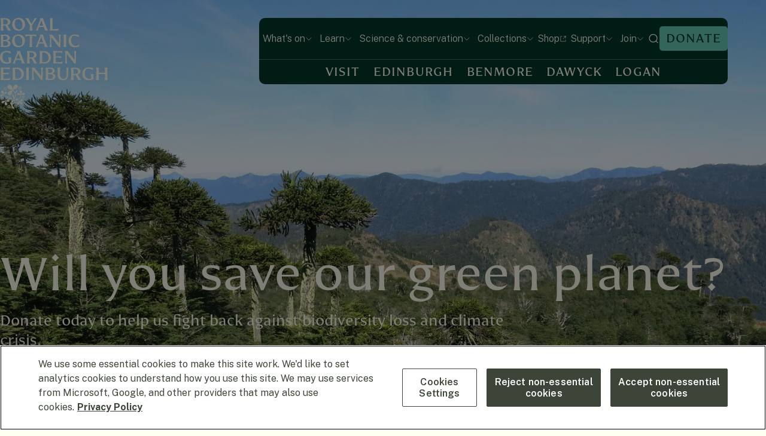

--- FILE ---
content_type: text/html; charset=utf-8
request_url: https://www.rbge.org.uk/support-us/green-planet-appeal/
body_size: 17170
content:

<!doctype html>
<!--[if IE 7]><html class="no-js lt-ie10 lt-ie9 lt-ie8" lang="en"> <![endif]-->
<!--[if IE 8]><html class="no-js lt-ie10 lt-ie9" lang="en"> <![endif]-->
<!--[if IE 9]><html class="no-js lt-ie10" lang="en"> <![endif]-->
<!--[if gt IE 8]><!-->
<html class="no-js" lang="en" data-debug="False" data-preview="False">
<!--<![endif]-->
<head>
    

    <link rel="canonical" href="https://www.rbge.org.uk/support-us/green-planet-appeal/">
<meta charset="utf-8">
<meta http-equiv="x-ua-compatible" content="ie=edge">
<title>Donate | Royal Botanic Garden Edinburgh</title>
<meta name="description" content="">
<meta name="author">
<meta name="viewport" content="width=device-width, initial-scale=1">
<meta name="format-detection" content="telephone=no">
<meta property="og:type" content="website">
<meta property="og:title" content="Donate">
<meta property="og:url" content="https://www.rbge.org.uk/support-us/green-planet-appeal/">
<meta property="og:description" content="">
<meta property="og:image" content="https://www.rbge.org.uk/media/7717/bulb.jpg">

<meta name="twitter:card" content="photo">
<meta name="twitter:title" content="Donate">
<meta name="twitter:url" content="https://www.rbge.org.uk/support-us/green-planet-appeal/">
<meta name="twitter:description" content="">
<meta name="twitter:image" content="">
<meta name="twitter:site" content="@TheBotanics">

    <link rel="icon" type="image/png" sizes="96x96" href="/assets/img/favicon/favicon-96x96.png" />
    <link rel="icon" type="image/svg+xml" href="/assets/img/favicon/favicon.svg" />
    <link rel="shortcut icon" href="/assets/img/favicon/favicon.ico" />
    <link rel="apple-touch-icon" sizes="180x180" href="/assets/img/favicon/apple-touch-icon.png" />
    <meta name="apple-mobile-web-app-title" content="RBGE" />
    <link rel="manifest" href="/assets/img/favicon/site.webmanifest" />

    <!-- Public Sans fonts -->
    <link rel="preconnect" href="https://fonts.googleapis.com">
    <link rel="preconnect" crossorigin href="https://fonts.gstatic.com">
    <link rel="stylesheet" href="https://fonts.googleapis.com/css2?family=Public&#x2B;Sans:ital,wght@0,100..900;1,100..900&amp;display=swap">

    <!-- CookiePro Cookies Consent Notice start for www.rbge.org.uk -->
    <script type="text/javascript" src="https://cookie-cdn.cookiepro.com/consent/eef8b5b7-744d-48c9-88c1-15efa9793898/OtAutoBlock.js"></script>
        <script type="text/javascript" charset="UTF-8" data-domain-script="eef8b5b7-744d-48c9-88c1-15efa9793898" src="https://cookie-cdn.cookiepro.com/scripttemplates/otSDKStub.js"></script>
    <!-- CookiePro Cookies Consent Notice end for www.rbge.org.uk -->
    <!-- Custom styles for this template -->
    <link href="/sb/base-css-bundle.css.v639042532603135167" rel="stylesheet">
    

    <script src="https://cdnjs.cloudflare.com/polyfill/v3/polyfill.min.js"></script>
    <script src="/sb/baseHead-js-bundle.js.v639042532603135167"></script>

    


        <META NAME="ROBOTS" CONTENT="NOINDEX, FOLLOW">

        <!-- Google Tag Manager -->
        <script>
            (function (w, d, s, l, i) {
                w[l] = w[l] || []; w[l].push(

                    { 'gtm.start': new Date().getTime(), event: 'gtm.js' }
                ); var f = d.getElementsByTagName(s)[0],
                    j = d.createElement(s), dl = l != 'dataLayer' ? '&l=' + l : ''; j.id = 'gtmScript'; j.async = true; j.src =
                        'https://www.googletagmanager.com/gtm.js?id=' + i + dl; f.parentNode.insertBefore(j, f);
            })(window, document, 'script', 'dataLayer', 'GTM-PNXP756');</script>
        <!-- End Google Tag Manager -->
</head>
<body class="support-us level-3">
        <!-- Google Tag Manager (noscript) -->
        <noscript>
            <iframe src="https://www.googletagmanager.com/ns.html?id=GTM-PNXP756"
                    height="0" width="0" style="display: none; visibility: hidden" id="gtmNoScript"></iframe>
        </noscript>
        <!-- End Google Tag Manager (noscript) -->

    

    


<div id="top" class="imgPreload" tabindex="-1"></div>

<div id="skipnav">
    <p class="skipnav"><a href="#mainContent">Skip to Content (Press Enter)</a></p>
</div>

<header class="header container" role="banner" id="siteHeader">

    <div class="header__inner">
        <a href="/" class="header__logo">
            <img src="/assets/img/rbge-logo.svg" alt="Royal Botanic Garden Edinburgh">
        </a>

		<div id="navToggles" class="toggles">
			<button type="button" class="site-search unbuttonize toggles__btn" aria-label="toggle search">
				<svg width="25" height="24" viewBox="0 0 21 20" fill="none" xmlns="http://www.w3.org/2000/svg">
					<circle cx="10" cy="9.5" r="6.8" stroke="currentColor" stroke-width="1.4" />
					<path d="M17.505 17.995C17.7784 18.2683 18.2216 18.2683 18.495 17.995C18.7683 17.7216 18.7683 17.2784 18.495 17.005L17.505 17.995ZM18.495 17.005L15.495 14.005L14.505 14.995L17.505 17.995L18.495 17.005Z" fill="currentColor" />
				</svg>
			</button>
			<button title="toggle navigation" aria-label="toggle navigation" class="hamburger hamburger--spin  toggles__btn" aria-expanded="false">
				<span class="hamburger-box">
					<span class="hamburger-inner"></span>
				</span>
			</button>
		</div>

        <div class="header__nav">

                <div class="header__top">
                    
<a class="btn btn--small btn--donate" href="/donate">
	Donate
</a>

<div class="main-nav__wrapper">
    <nav aria-label="Main Navigation" role="navigation" class="main-nav">
        <ul id="main-menu" class="main-nav__ul">
                <li class="main-nav__li">
                        <button class="main-nav__a " aria-haspopup="true" aria-expanded="false">
                            What&#x27;s on
                            <svg class="main-nav__caret" width="21" height="20" viewBox="0 0 21 20" fill="none" xmlns="http://www.w3.org/2000/svg">
                                <path d="M3 6.5L10.5 14L18 6.5" stroke="currentColor" stroke-width="1.4" stroke-linecap="round" stroke-linejoin="round" />
                            </svg>
                        </button>
                        <div class="sub-nav">
                            <a class="sub-nav__header link" href="/whats-on/">
                                <span class="link__text">Explore What&#x27;s on section</span>
                                <svg class="link__icon" viewBox="0 0 18 18">
                                    <use xlink:href="/assets/img/sprite.svg#arrow-right"></use>
                                </svg>
                            </a>
                            <div class="sub-nav__wrapper">
                                <ul class="sub-nav__ul">
                                        <li class="sub-nav__li">
                                            <a class="sub-nav__a " href="/whats-on/events-calendar/">Events Calendar</a>
                                        </li>
                                        <li class="sub-nav__li">
                                            <a class="sub-nav__a " href="/whats-on/garden-tours/">Garden Tours</a>
                                        </li>
                                </ul>
                            </div>
                        </div>
                </li>
                <li class="main-nav__li">
                        <button class="main-nav__a " aria-haspopup="true" aria-expanded="false">
                            Learn
                            <svg class="main-nav__caret" width="21" height="20" viewBox="0 0 21 20" fill="none" xmlns="http://www.w3.org/2000/svg">
                                <path d="M3 6.5L10.5 14L18 6.5" stroke="currentColor" stroke-width="1.4" stroke-linecap="round" stroke-linejoin="round" />
                            </svg>
                        </button>
                        <div class="sub-nav">
                            <a class="sub-nav__header link" href="/learn/">
                                <span class="link__text">Explore Learn section</span>
                                <svg class="link__icon" viewBox="0 0 18 18">
                                    <use xlink:href="/assets/img/sprite.svg#arrow-right"></use>
                                </svg>
                            </a>
                            <div class="sub-nav__wrapper">
                                <ul class="sub-nav__ul">
                                        <li class="sub-nav__li">
                                            <a class="sub-nav__a " href="/learn/short-courses/">Short Courses</a>
                                        </li>
                                        <li class="sub-nav__li">
                                            <a class="sub-nav__a " href="/learn/schools/">Schools</a>
                                        </li>
                                        <li class="sub-nav__li">
                                            <a class="sub-nav__a " href="/learn/diploma-and-degree-courses/">Diploma and Degree courses</a>
                                        </li>
                                        <li class="sub-nav__li">
                                            <a class="sub-nav__a " href="/learn/certificate-courses/">Certificate Courses</a>
                                        </li>
                                        <li class="sub-nav__li">
                                            <a class="sub-nav__a " href="/learn/online-courses/">Online Courses</a>
                                        </li>
                                        <li class="sub-nav__li">
                                            <a class="sub-nav__a " href="/learn/horticultural-internship-programme/">Horticultural Internship Programme</a>
                                        </li>
                                </ul>
                            </div>
                        </div>
                </li>
                <li class="main-nav__li">
                        <button class="main-nav__a " aria-haspopup="true" aria-expanded="false">
                            Science &amp; conservation
                            <svg class="main-nav__caret" width="21" height="20" viewBox="0 0 21 20" fill="none" xmlns="http://www.w3.org/2000/svg">
                                <path d="M3 6.5L10.5 14L18 6.5" stroke="currentColor" stroke-width="1.4" stroke-linecap="round" stroke-linejoin="round" />
                            </svg>
                        </button>
                        <div class="sub-nav">
                            <a class="sub-nav__header link" href="/science-and-conservation/">
                                <span class="link__text">Explore Science &amp; conservation section</span>
                                <svg class="link__icon" viewBox="0 0 18 18">
                                    <use xlink:href="/assets/img/sprite.svg#arrow-right"></use>
                                </svg>
                            </a>
                            <div class="sub-nav__wrapper">
                                <ul class="sub-nav__ul">
                                        <li class="sub-nav__li">
                                            <a class="sub-nav__a " href="/science-and-conservation/taxonomy-macroecology/">Taxonomy &amp; Macroecology</a>
                                        </li>
                                        <li class="sub-nav__li">
                                            <a class="sub-nav__a " href="/science-and-conservation/conservation-science/">Conservation Science</a>
                                        </li>
                                        <li class="sub-nav__li">
                                            <a class="sub-nav__a " href="/science-and-conservation/preserved-collections/">Preserved Collections</a>
                                        </li>
                                        <li class="sub-nav__li">
                                            <a class="sub-nav__a " href="/science-and-conservation/biodiversity-genomics-and-analytics/">Biodiversity Genomics and Analytics</a>
                                        </li>
                                        <li class="sub-nav__li">
                                            <a class="sub-nav__a " href="/science-and-conservation/access-our-research-outputs/">Access our Research Outputs</a>
                                        </li>
                                        <li class="sub-nav__li">
                                            <a class="sub-nav__a " href="/science-and-conservation/our-journals/">Our Journals</a>
                                        </li>
                                        <li class="sub-nav__li">
                                            <a class="sub-nav__a " href="/science-and-conservation/where-we-work/">Where We Work</a>
                                        </li>
                                        <li class="sub-nav__li">
                                            <a class="sub-nav__a " href="/science-and-conservation/science-advisory-committee/">Science Advisory Committee</a>
                                        </li>
                                        <li class="sub-nav__li">
                                            <a class="sub-nav__a " href="/science-and-conservation/phd-students/">PhD Students</a>
                                        </li>
                                        <li class="sub-nav__li">
                                            <a class="sub-nav__a " href="/science-and-conservation/research-fellowships/">Research Fellowships</a>
                                        </li>
                                        <li class="sub-nav__li">
                                            <a class="sub-nav__a " href="/science-and-conservation/science-staff-directory/">Science Staff Directory</a>
                                        </li>
                                </ul>
                            </div>
                        </div>
                </li>
                <li class="main-nav__li">
                        <button class="main-nav__a " aria-haspopup="true" aria-expanded="false">
                            Collections
                            <svg class="main-nav__caret" width="21" height="20" viewBox="0 0 21 20" fill="none" xmlns="http://www.w3.org/2000/svg">
                                <path d="M3 6.5L10.5 14L18 6.5" stroke="currentColor" stroke-width="1.4" stroke-linecap="round" stroke-linejoin="round" />
                            </svg>
                        </button>
                        <div class="sub-nav">
                            <a class="sub-nav__header link" href="/collections/">
                                <span class="link__text">Explore Collections section</span>
                                <svg class="link__icon" viewBox="0 0 18 18">
                                    <use xlink:href="/assets/img/sprite.svg#arrow-right"></use>
                                </svg>
                            </a>
                            <div class="sub-nav__wrapper">
                                <ul class="sub-nav__ul">
                                        <li class="sub-nav__li">
                                            <a class="sub-nav__a " href="/collections/living-collection/">Living Collection</a>
                                        </li>
                                        <li class="sub-nav__li">
                                            <a class="sub-nav__a " href="/collections/preserved-collections/">Preserved Collections</a>
                                        </li>
                                        <li class="sub-nav__li">
                                            <a class="sub-nav__a " href="/collections/herbarium/">Herbarium</a>
                                        </li>
                                        <li class="sub-nav__li">
                                            <a class="sub-nav__a " href="/collections/library-and-archives/">Library and Archives</a>
                                        </li>
                                        <li class="sub-nav__li">
                                            <a class="sub-nav__a " href="/collections/online-resources/">Online Resources</a>
                                        </li>
                                        <li class="sub-nav__li">
                                            <a class="sub-nav__a " href="/collections/research-glasshouses/">Research Glasshouses</a>
                                        </li>
                                        <li class="sub-nav__li">
                                            <a class="sub-nav__a " href="/collections/nursery/">Nursery</a>
                                        </li>
                                </ul>
                            </div>
                        </div>
                </li>
                <li class="main-nav__li external">
                        <a class="main-nav__a " href="https://rbgeshop.org/" target="_blank">
                            Shop
                                <svg class="main-nav__caret" width="13" height="12" viewBox="0 0 13 12" fill="none" xmlns="http://www.w3.org/2000/svg">
                                    <path d="M6.49961 6.0001L10.9996 1.5001M10.9996 1.5001L10.9996 4.8001M10.9996 1.5001L7.69961 1.5001" stroke="currentColor" stroke-width="0.84" stroke-linecap="round" stroke-linejoin="round" />
                                    <path d="M4.3 1.5H2V10.5H11V8.2" stroke="currentColor" stroke-width="0.84" stroke-linecap="round" stroke-linejoin="round" />
                                </svg>
                        </a>
                </li>
                <li class="main-nav__li current">
                        <button class="main-nav__a current" aria-haspopup="true" aria-expanded="false">
                            Support
                            <svg class="main-nav__caret" width="21" height="20" viewBox="0 0 21 20" fill="none" xmlns="http://www.w3.org/2000/svg">
                                <path d="M3 6.5L10.5 14L18 6.5" stroke="currentColor" stroke-width="1.4" stroke-linecap="round" stroke-linejoin="round" />
                            </svg>
                        </button>
                        <div class="sub-nav">
                            <a class="sub-nav__header link" href="/support-us/">
                                <span class="link__text">Explore Support section</span>
                                <svg class="link__icon" viewBox="0 0 18 18">
                                    <use xlink:href="/assets/img/sprite.svg#arrow-right"></use>
                                </svg>
                            </a>
                            <div class="sub-nav__wrapper">
                                <ul class="sub-nav__ul">
                                        <li class="sub-nav__li">
                                            <a class="sub-nav__a " href="/support-us/donate/">Donate</a>
                                        </li>
                                        <li class="sub-nav__li">
                                            <a class="sub-nav__a " href="/support-us/become-a-patron/">Become a Patron</a>
                                        </li>
                                        <li class="sub-nav__li">
                                            <a class="sub-nav__a " href="/support-us/celebrate-life/">Celebrate Life</a>
                                        </li>
                                        <li class="sub-nav__li">
                                            <a class="sub-nav__a " href="/support-us/gifts-in-wills/">Gifts in Wills</a>
                                        </li>
                                        <li class="sub-nav__li">
                                            <a class="sub-nav__a " href="/support-us/volunteer/">Volunteer</a>
                                        </li>
                                        <li class="sub-nav__li">
                                            <a class="sub-nav__a " href="/support-us/discover-your-impact/">Discover Your Impact</a>
                                        </li>
                                        <li class="sub-nav__li">
                                            <a class="sub-nav__a " href="/support-us/american-friends-of-the-botanics-foundation/">American Friends of the Botanics Foundation</a>
                                        </li>
                                        <li class="sub-nav__li">
                                            <a class="sub-nav__a " href="/support-us/support-the-edinburgh-biomes/">Support the Edinburgh Biomes</a>
                                        </li>
                                        <li class="sub-nav__li">
                                            <a class="sub-nav__a " href="/support-us/donate-to-our-appeals/">Donate to our appeals</a>
                                        </li>
                                        <li class="sub-nav__li">
                                            <a class="sub-nav__a " href="/support-us/the-botanics-foundation/">The Botanics Foundation</a>
                                        </li>
                                        <li class="sub-nav__li">
                                            <a class="sub-nav__a " href="/support-us/thanking-palm-houses-supporters/">Thanking Palm Houses Supporters</a>
                                        </li>
                                </ul>
                            </div>
                        </div>
                </li>
                <li class="main-nav__li">
                        <button class="main-nav__a " aria-haspopup="true" aria-expanded="false">
                            Join
                            <svg class="main-nav__caret" width="21" height="20" viewBox="0 0 21 20" fill="none" xmlns="http://www.w3.org/2000/svg">
                                <path d="M3 6.5L10.5 14L18 6.5" stroke="currentColor" stroke-width="1.4" stroke-linecap="round" stroke-linejoin="round" />
                            </svg>
                        </button>
                        <div class="sub-nav">
                            <a class="sub-nav__header link" href="/membership/">
                                <span class="link__text">Explore Join section</span>
                                <svg class="link__icon" viewBox="0 0 18 18">
                                    <use xlink:href="/assets/img/sprite.svg#arrow-right"></use>
                                </svg>
                            </a>
                            <div class="sub-nav__wrapper">
                                <ul class="sub-nav__ul">
                                        <li class="sub-nav__li">
                                            <a class="sub-nav__a " href="/membership/gift-of-membership/">Gift of Membership</a>
                                        </li>
                                        <li class="sub-nav__li">
                                            <a class="sub-nav__a " href="/membership/membership-benefits/">Membership benefits</a>
                                        </li>
                                        <li class="sub-nav__li">
                                            <a class="sub-nav__a " href="/membership/membership-faqs/">Membership FAQs</a>
                                        </li>
                                </ul>
                            </div>
                        </div>
                </li>
        </ul>
    </nav>
</div>

<div class="header__utilities">
	<ul id="more-menu" class="more-menu"></ul>

	<button id="main-more-btn" type="button" class="btn btn--secondary btn--small">
		More
		<svg width="20" height="20" viewBox="0 0 20 20" fill="none" xmlns="http://www.w3.org/2000/svg">
			<path d="M18 4L2 4" stroke="currentColor" stroke-width="1.4" stroke-linecap="round" />
			<path d="M18 16H2" stroke="currentColor" stroke-width="1.4" stroke-linecap="round" />
			<path d="M18 10L2 10" stroke="currentColor" stroke-width="1.4" stroke-linecap="round" />
		</svg>
	</button>
	<button type="button" class="site-search btn btn--secondary btn--small" aria-label="toggle search">
		<svg width="20" height="21" viewBox="0 0 21 20" fill="none" xmlns="http://www.w3.org/2000/svg">
			<circle cx="10" cy="9.5" r="6.8" stroke="currentColor" stroke-width="1.4" />
			<path d="M17.505 17.995C17.7784 18.2683 18.2216 18.2683 18.495 17.995C18.7683 17.7216 18.7683 17.2784 18.495 17.005L17.505 17.995ZM18.495 17.005L15.495 14.005L14.505 14.995L17.505 17.995L18.495 17.005Z" fill="currentColor" />
		</svg>
	</button>
	<a class="btn btn--small btn--donate" href="/donate">
		Donate
	</a>
</div>

<ul id="more-menu" class="more-menu"></ul>
                </div>
                <div class="header__bottom">
                    


<nav class="garden-links">
        <ul class="garden-links__ul">
            <li class="garden-links__li garden-links__li--visit ">
                <a class="garden-links__a btn btn--small" href="/visit/">
                    Visit
                    <svg width="18" height="18" viewBox="0 0 18 18">
                        <use xlink:href="/assets/img/sprite.svg#arrow-right"></use>
                    </svg>
                </a>
            </li>
                <li class="garden-links__li ">
                    <a class="garden-links__a btn btn--small" href="/visit/royal-botanic-garden-edinburgh/">
                        Edinburgh
                        <svg width="18" height="18" viewBox="0 0 18 18">
                            <use xlink:href="/assets/img/sprite.svg#arrow-right"></use>
                        </svg>
                    </a>
                </li>
                <li class="garden-links__li ">
                    <a class="garden-links__a btn btn--small" href="/visit/benmore-botanic-garden/">
                        Benmore
                        <svg width="18" height="18" viewBox="0 0 18 18">
                            <use xlink:href="/assets/img/sprite.svg#arrow-right"></use>
                        </svg>
                    </a>
                </li>
                <li class="garden-links__li ">
                    <a class="garden-links__a btn btn--small" href="/visit/dawyck-botanic-garden/">
                        Dawyck
                        <svg width="18" height="18" viewBox="0 0 18 18">
                            <use xlink:href="/assets/img/sprite.svg#arrow-right"></use>
                        </svg>
                    </a>
                </li>
                <li class="garden-links__li ">
                    <a class="garden-links__a btn btn--small" href="/visit/logan-botanic-garden/">
                        Logan
                        <svg width="18" height="18" viewBox="0 0 18 18">
                            <use xlink:href="/assets/img/sprite.svg#arrow-right"></use>
                        </svg>
                    </a>
                </li>
        </ul>
</nav>

                </div>
        </div>

    </div>
</header>

<main id="mainContent" class="content" role="main">
    




    <div class="hero hero--carousel">
        <div class="carousel info-sliders hero__carousel  ">
                <div>
                    <picture><source media="(min-width: 1200px)" srcset="/media/9187/image-5-1-1-002.jpg?rxy=0.25482565725972334,0.6571259465730066&amp;width=2000&amp;height=1500&amp;v=1dbf63c64676550 1x"></source><source media="(min-width: 1024px)" srcset="/media/9187/image-5-1-1-002.jpg?rxy=0.25482565725972334,0.6571259465730066&amp;width=1800&amp;height=1350&amp;v=1dbf63c64676550 1x"></source><source media="(min-width: 768px)" srcset="/media/9187/image-5-1-1-002.jpg?rxy=0.25482565725972334,0.6571259465730066&amp;width=1600&amp;height=1200&amp;v=1dbf63c64676550 1x"></source><source media="(min-width: 640px)" srcset="/media/9187/image-5-1-1-002.jpg?rxy=0.25482565725972334,0.6571259465730066&amp;width=1400&amp;height=1050&amp;v=1dbf63c64676550 1x"></source><source srcset="/media/9187/image-5-1-1-002.jpg?rxy=0.25482565725972334,0.6571259465730066&amp;width=1200&amp;height=900&amp;v=1dbf63c64676550 1x"></source><img alt="" class="hero-img__image" data-sizes="auto" src="/media/9187/image-5-1-1-002.jpg?rxy=0.25482565725972334,0.6571259465730066&amp;width=2000&amp;height=1500&amp;v=1dbf63c64676550"></img></picture>

                    <div class="hero__container container">
                        <div class="hero__content">
<h1 class='hero__title'>Will you save our green planet?</h1>
                            <p>Donate today to help us fight back against biodiversity loss and climate crisis.</p>

                        <a href="/support-us/green-planet-appeal/donate-by-card/" class="btn">
                            Donate by card
                        <svg class="icon" width="18" height="18">
                            <use xlink:href="/assets/img/sprite.svg#arrow-right"></use>
                        </svg>
                    </a>


                        <a href="/support-us/green-planet-appeal/donate-by-direct-debit/" class="btn">
                            DONATE BY MONTHLY DIRECT DEBIT
                        <svg class="icon" width="18" height="18">
                            <use xlink:href="/assets/img/sprite.svg#arrow-right"></use>
                        </svg>
                    </a>

                        </div>
                    </div>
                </div>
        </div>

    </div>




<nav class="garden-links-mobile garden-links-mobile--hide bg-forest-green">
        <ul class="container garden-links-mobile__ul">
            <li class="garden-links-mobile__li ">
                <a class="btn btn--secondary" href="/visit/">
                    Visit
                    <svg width="18" height="18" viewBox="0 0 18 18">
                        <use xlink:href="/assets/img/sprite.svg#arrow-right"></use>
                    </svg>
                </a>
            </li>

                <li class="garden-links-mobile__li ">
                    <a class="garden-links-mobile__a btn btn--secondary" href="/visit/royal-botanic-garden-edinburgh/">
                        Edinburgh
                        <svg width="18" height="18" viewBox="0 0 18 18">
                            <use xlink:href="/assets/img/sprite.svg#arrow-right"></use>
                        </svg>
                    </a>
                </li>
                <li class="garden-links-mobile__li ">
                    <a class="garden-links-mobile__a btn btn--secondary" href="/visit/benmore-botanic-garden/">
                        Benmore
                        <svg width="18" height="18" viewBox="0 0 18 18">
                            <use xlink:href="/assets/img/sprite.svg#arrow-right"></use>
                        </svg>
                    </a>
                </li>
                <li class="garden-links-mobile__li ">
                    <a class="garden-links-mobile__a btn btn--secondary" href="/visit/dawyck-botanic-garden/">
                        Dawyck
                        <svg width="18" height="18" viewBox="0 0 18 18">
                            <use xlink:href="/assets/img/sprite.svg#arrow-right"></use>
                        </svg>
                    </a>
                </li>
                <li class="garden-links-mobile__li ">
                    <a class="garden-links-mobile__a btn btn--secondary" href="/visit/logan-botanic-garden/">
                        Logan
                        <svg width="18" height="18" viewBox="0 0 18 18">
                            <use xlink:href="/assets/img/sprite.svg#arrow-right"></use>
                        </svg>
                    </a>
                </li>
        </ul>
</nav>






<section class="container mb-lg">
    <!-- TODO: Front-end task: Add alternative styling with the boolean as a switch -->
    <ul class="story layout module">
            <li class="floated-list t-block-list layout module">
                <div class="text-col">
                    <p><strong>Plants are the foundation of life on earth, yet 40% of species are estimated to be threatened with extinction. Human and environmental health are intrinsically linked, and increasingly urgent action is needed to protect and restore our natural world in the face of accelerating environmental crisis.</strong></p>
<p>Every donation we receive is crucial in enabling us to enhance our global collaboration on research, conservation and education to increase environmental sustainability and fight back against extinctions and ecological loss.</p>
<p>Please consider donating to the Green Planet Appeal to support the work of the Royal Botanic Garden Edinburgh and our partners around the world. Help us protect our natural world for generations to come.</p>

                        <a href="/support-us/green-planet-appeal/donate-by-card/" class="btn">
                            Donate by Card
                        <svg class="icon" width="18" height="18">
                            <use xlink:href="/assets/img/sprite.svg#arrow-right"></use>
                        </svg>
                    </a>
                        <a href="/support-us/green-planet-appeal/donate-by-direct-debit/" class="btn">
                            Donate by Monthly Direct Debit
                        <svg class="icon" width="18" height="18">
                            <use xlink:href="/assets/img/sprite.svg#arrow-right"></use>
                        </svg>
                    </a>

<p> </p>
<p><strong>£25</strong> <span class="TextRun SCXW163818436 BCX0" data-contrast="auto"><span class="NormalTextRun SCXW163818436 BCX0">could enable us to extract DNA from eight samples of a rare Scottish plant species, supporting genetic analysis to help establish thriving new populations</span></span><span class="TextRun SCXW163818436 BCX0" data-contrast="none"><span class="NormalTextRun SCXW163818436 BCX0"> </span></span></p>
<p><span class="TextRun SCXW100642950 BCX0" data-contrast="auto"><span class="NormalTextRun SCXW100642950 BCX0"><strong>£80</strong> could purchase a set of telescopic tree pruners, an essential tool for obtaining samples from rainforest trees</span></span><span class="EOP SCXW100642950 BCX0" data-ccp-props="{&quot;201341983&quot;:0,&quot;335559739&quot;:160,&quot;335559740&quot;:259}"> </span></p>
<p><span class="EOP SCXW100642950 BCX0" data-ccp-props="{&quot;201341983&quot;:0,&quot;335559739&quot;:160,&quot;335559740&quot;:259}"><strong><span class="TextRun SCXW80851575 BCX0" data-contrast="auto"><span class="NormalTextRun SCXW80851575 BCX0">£</span></span></strong><span class="TextRun SCXW80851575 BCX0" data-contrast="auto"><strong><span class="NormalTextRun SCXW80851575 BCX0">1</span><span class="NormalTextRun SCXW80851575 BCX0">5</span><span class="NormalTextRun SCXW80851575 BCX0">0 </span></strong><span class="NormalTextRun SCXW80851575 BCX0">could facilitate </span><span class="NormalTextRun SCXW80851575 BCX0">two </span><span class="NormalTextRun SCXW80851575 BCX0">and a half </span><span class="NormalTextRun SCXW80851575 BCX0">day</span><span class="NormalTextRun SCXW80851575 BCX0">s</span><span class="NormalTextRun SCXW80851575 BCX0"> of monitoring for Scottish arctic-alpine species in the Cairngorms</span><span class="NormalTextRun SCXW80851575 BCX0"> </span></span><span class="EOP SCXW80851575 BCX0" data-ccp-props="{&quot;201341983&quot;:0,&quot;335559739&quot;:160,&quot;335559740&quot;:259}"> </span></span></p>
<p><span class="EOP SCXW100642950 BCX0" data-ccp-props="{&quot;201341983&quot;:0,&quot;335559739&quot;:160,&quot;335559740&quot;:259}"><span class="EOP SCXW80851575 BCX0" data-ccp-props="{&quot;201341983&quot;:0,&quot;335559739&quot;:160,&quot;335559740&quot;:259}"><span class="TextRun SCXW114673072 BCX0" data-contrast="auto"><span class="NormalTextRun SCXW114673072 BCX0"><strong>£200</strong> could fund a two-day wilderness first aid training course to keep a field team safe</span></span></span></span></p>
                </div>
                <div class="img-col">
                        <picture data-credit="">
                            <!--[if IE 9]><video style="display: none;"><![endif]-->
                            <source srcset="/media/9394/microsoftteams-image-9.png?width=552" media="(min-width: 641px)">
                            <source srcset="/media/9394/microsoftteams-image-9.png?width=690" media="(min-width: 0px)">
                            <!--[if IE 9]></video><![endif]-->
                            <img alt="2 in 5 plant species are estimated to be threatened with extinction, 92% of the UK&#x27;s seagrass meadows have been lost in the last century, 142 tree species are already extinct and another 30% are threatened, 97% of UK wildflower meadows have been eradicated since the 1930s">
                        </picture>
                </div>
            </li>
    </ul>
</section>

<section class="container mb-lg">
    <div class="accordion">
                    <button class="accordion__btn" aria-label="Responding to the Biodiversity Crisis and Climate Emergency" aria-expanded="false" aria-controls="Responding-to-the-Biodiversity-Crisis-and-Climate-Emergency" id="responding_to_the_biodiversity_crisis_and_climate_emergency">
                        Responding to the Biodiversity Crisis and Climate Emergency
                        <svg class="accordion__icon" width="18" height="10" viewBox="0 0 18 10" fill="none" xmlns="http://www.w3.org/2000/svg">
                            <path d="M1.44531 1.50781L8.94531 9.00781L16.4453 1.50781" stroke="currentColor" stroke-width="1.4" stroke-linecap="round" stroke-linejoin="round"/>
                        </svg>
                    </button>
                    <div id="Responding-to-the-Biodiversity-Crisis-and-Climate-Emergency" aria-labelledby="responding_to_the_biodiversity_crisis_and_climate_emergency" hidden>
                        <div class="one-col-content module">
                            <p>Our world is facing an unprecedented global emergency to which an urgent response is needed. The mission of the Royal Botanic Garden Edinburgh - "to explain, conserve and explain the world of plants for a better future" - has never been more important. </p>

                        <a href="https://www.rbge.org.uk/about-us/our-strategy-2021-2026/" class="btn">
                            FIND OUT MORE ABOUT OUR STRATEGY
                        <svg class="icon" width="18" height="18">
                            <use xlink:href="/assets/img/sprite.svg#arrow-right"></use>
                        </svg>
                    </a>

                        </div>
                    </div>
                    <button class="accordion__btn" aria-label="Our Impact" aria-expanded="false" aria-controls="Our-Impact" id="our_impact">
                        Our Impact
                        <svg class="accordion__icon" width="18" height="10" viewBox="0 0 18 10" fill="none" xmlns="http://www.w3.org/2000/svg">
                            <path d="M1.44531 1.50781L8.94531 9.00781L16.4453 1.50781" stroke="currentColor" stroke-width="1.4" stroke-linecap="round" stroke-linejoin="round"/>
                        </svg>
                    </button>
                    <div id="Our-Impact" aria-labelledby="our_impact" hidden>
                        <div class="one-col-content module">
                            <p>Through the delivery of nature and community-based solutions the Royal Botanic Garden Edinburgh is taking positive action for plants and people. In just the last five years, we have partnered with over 40 countries globally, secured 83% of Scottish plant species in cultivation, inspired over 10,000 children annually through our schools’ programmes, and much more.</p>

                        <a href="https://www.rbge.org.uk/about-us/why-our-work-matters/impact/" class="btn">
                            FIND OUT MORE ABOUT OUR IMPACT
                        <svg class="icon" width="18" height="18">
                            <use xlink:href="/assets/img/sprite.svg#arrow-right"></use>
                        </svg>
                    </a>

                        </div>
                    </div>
                    <button class="accordion__btn" aria-label="We Need Your Help" aria-expanded="false" aria-controls="We-Need-Your-Help" id="we_need_your_help">
                        We Need Your Help
                        <svg class="accordion__icon" width="18" height="10" viewBox="0 0 18 10" fill="none" xmlns="http://www.w3.org/2000/svg">
                            <path d="M1.44531 1.50781L8.94531 9.00781L16.4453 1.50781" stroke="currentColor" stroke-width="1.4" stroke-linecap="round" stroke-linejoin="round"/>
                        </svg>
                    </button>
                    <div id="We-Need-Your-Help" aria-labelledby="we_need_your_help" hidden>
                        <div class="one-col-content module">
                            <p>As a charity, the work of the Royal Botanic Garden Edinburgh is made possible thanks to the support of likeminded individuals and organisations who share our passion for plants and the planet. Please donate today and help us protect our green planet for generations to come. Thank you.</p>

                        <a href="/support-us/donate/donate-by-card/" class="btn">
                            DONATE
                        <svg class="icon" width="18" height="18">
                            <use xlink:href="/assets/img/sprite.svg#arrow-right"></use>
                        </svg>
                    </a>

                        </div>
                    </div>
    </div>
</section>
<section class="container bulletin bg-light-yellow mb-lg">
    <h2 class="h3">
        Contact the 
            <span>Fundraising Team</span>
    </h2>

    <p><span>If you have any queries relating to donations, please call us on 0131 248 2929 </span><span>or get in touch by using the enquiry form.</span></p>
        <a href="/contact-us/?Team=Fundraising#form" class="btn" target="">
            Get in Touch
            <svg width="18" height="18">
                <use xlink:href="/assets/img/sprite.svg#arrow-right"></use>
            </svg>
        </a>
    <svg class="bulletin__graphic" width="240" height="252" viewBox="0 0 240 252" fill="none" xmlns="http://www.w3.org/2000/svg">
    <path d="M230.072 38.7361C201.575 49.1767 174.919 62.5906 150.454 78.7886C149.759 74.0159 148.788 69.1427 147.544 64.1667C147.33 63.3096 147.106 62.4504 146.877 61.5869C146.446 59.9799 145.989 58.3642 145.504 56.7355C145.18 55.6467 145.353 54.4705 145.976 53.5194L145.99 53.4976C148.156 50.4149 152.122 51.7791 155.091 52.5203C169.298 56.1386 176.81 47.4853 187.204 39.9316C185.354 38.6439 183.322 37.1222 181.477 37.3846C183.613 35.7514 184.387 33.1148 185.669 30.6333C182.901 30.2551 180.299 29.3718 177.736 30.1829C179.011 28.8231 178.932 26.2454 178.635 23.9301C175.795 26.2564 171.832 26.4334 168.29 27.4063C161.401 29.2975 155.966 34.3063 151.665 39.8114C149.826 42.1638 148.147 44.6278 146.536 47.1398C146.055 47.8744 144.938 49.1927 144.094 50.1482C143.873 50.3996 143.464 50.3165 143.357 49.9973C143.009 48.9785 142.653 47.9531 142.286 46.9234C141.772 45.4848 141.855 43.8866 142.572 42.5377C142.577 42.5289 142.583 42.518 142.588 42.5092C151.656 26.2826 147.723 16.8968 139.393 0.278809C137.804 2.03441 135.141 4.42621 135.014 6.71089C133.114 4.30159 130.674 1.80702 127.764 0.685457C125.694 3.02043 124.673 6.3567 124.096 9.3716C122.933 7.39956 119.467 6.501 117.248 5.67021C117.51 24.8899 118.377 34.4746 134.258 44.842C134.264 44.8464 134.271 44.853 134.278 44.8573C135.192 45.5679 135.865 46.5429 136.263 47.6317C136.709 48.8539 137.139 50.0716 137.552 51.285C137.666 51.6173 137.358 51.9409 137.019 51.8469C133.574 50.898 130.275 49.4923 126.873 48.3991C122.935 47.1354 118.856 46.1888 114.706 46.0598C113.379 46.0182 112.047 46.062 110.725 46.2019C108.753 46.4096 106.803 46.8425 104.936 47.5137C101.483 48.7686 98.1471 50.9155 94.4851 50.6597C95.5804 52.7214 97.0077 54.8705 98.8333 55.2422C96.2731 56.0621 94.66 58.2855 92.6224 60.1963C95.1016 61.4797 97.2572 63.185 99.9442 63.279C98.287 64.1339 97.5103 66.5497 96.7451 68.6704C109.662 68.8147 120.668 71.5585 130.224 60.3734C131.99 58.4757 133.762 55.6532 136.669 55.6379H136.702C138.077 55.6401 139.282 56.578 139.677 57.8942C142.235 66.3967 144.006 74.6062 144.981 82.4834C138.921 86.6527 133.001 90.999 127.226 95.5159C100.545 116.386 76.892 140.943 56.918 168.505C55.5101 170.449 54.1413 172.379 52.8121 174.292C52.7006 174.454 52.4492 174.397 52.4186 174.203C52.2306 173.007 51.9441 171.848 51.5637 170.762C50.6804 168.042 48.8765 166.306 49.1279 162.15C49.1542 161.723 48.6254 161.505 48.3478 161.828C42.6088 168.534 43.3977 173.962 44.4886 179.249C45.2385 182.871 44.5737 186.643 42.6213 189.784C41.08 192.264 39.6088 194.699 38.2052 197.08C31.9567 206.236 26.7554 216.118 22.7173 226.433C22.1511 227.651 21.6133 228.823 21.1083 229.947C20.0173 232.371 19.0271 234.658 18.1285 236.79C18.0564 236.96 17.8181 236.971 17.735 236.805C16.5479 234.474 14.8359 232.492 12.5403 231.16C12.2408 230.987 11.8866 231.282 12.0024 231.61C13.4126 235.6 12.8286 239.144 11.9344 242.651C10.6314 247.743 6.02539 251.296 0.769531 251.296H35.1643C33.1092 251.296 31.8915 248.983 33.0655 247.293C34.3816 245.404 36.0149 243.712 38.4176 242.476C38.704 242.328 38.6531 241.904 38.3404 241.829C35.4108 241.138 32.4468 241.659 29.7358 242.953C29.5128 243.06 29.3135 242.774 29.4905 242.601C40.2952 232.05 54.2917 222.231 68.8371 212.032C81.3798 203.235 94.3494 194.137 106.225 183.932C119.776 172.29 129.886 160.849 137.135 148.96C137.205 148.844 137.275 148.728 137.345 148.612C143.6 149.043 149.785 150.169 155.865 151.988C156.827 152.276 157.579 153.029 157.865 153.99L157.872 154.01C158.836 157.655 155.239 159.813 152.765 161.608C140.854 170.156 142.645 181.474 141.739 194.29C143.915 193.702 146.387 193.129 147.373 191.547C147.249 194.231 148.768 196.52 149.846 199.096C151.916 197.224 154.267 195.799 155.294 193.315C155.515 195.167 157.537 196.765 159.503 198.027C159.548 194.354 161.962 191.208 163.497 187.871C166.481 181.38 166.145 173.995 164.697 167.161C164.079 164.242 163.272 161.371 162.387 158.52C162.127 157.659 161.827 155.893 161.639 154.627C161.591 154.297 161.914 154.034 162.225 154.152C163.342 154.581 164.455 155.031 165.564 155.506C166.886 156.074 167.935 157.132 168.469 158.468L168.473 158.477C175.058 175.86 184.774 178.888 202.857 183.202C202.534 180.856 202.417 177.277 200.749 175.711C203.817 175.807 207.296 175.545 210.029 174.039C209.572 170.952 207.673 168.024 205.738 165.641C207.995 166.019 210.914 163.947 212.975 162.782C198.096 150.615 190.201 145.112 172.046 150.597C171.818 150.648 171.593 150.685 171.37 150.711C170.271 150.836 169.16 150.63 168.143 150.191C167.03 149.708 165.911 149.248 164.787 148.813C164.464 148.689 164.407 148.256 164.689 148.053C165.054 147.788 165.423 147.526 165.428 147.523C168.373 145.49 171.578 143.868 174.606 141.964C178.109 139.762 181.457 137.25 184.225 134.156C185.111 133.164 185.935 132.119 186.679 131.017C187.789 129.373 188.712 127.602 189.399 125.739C190.66 122.289 191.163 118.354 193.716 115.715C191.432 115.228 188.87 114.937 187.409 116.098C188.428 113.61 187.763 110.942 187.612 108.155C185.035 109.226 182.343 109.779 180.542 111.775C180.955 109.956 179.604 107.809 178.471 105.859C170.052 115.654 160.87 122.313 163.285 136.826C163.6 139.397 164.621 142.571 162.763 144.806C161.873 145.879 159.936 146.091 158.305 146.052C157.047 146.021 155.804 145.818 154.591 145.499C149.956 144.279 145.263 143.431 140.53 142.958C149.66 125.499 153.231 106.419 151.243 85.3584C176.424 68.3893 204.011 54.4412 233.604 43.7326C236.715 42.6069 240 44.9176 240 48.2257V24.4918C240 30.8505 236.043 36.5487 230.072 38.7361ZM65.4485 207.198C50.6058 217.609 36.3139 227.634 25.1485 238.589C24.9867 238.747 24.7178 238.585 24.7856 238.368C25.7847 235.144 26.9002 231.952 28.1267 228.799C31.7341 221.073 36.5962 211.49 42.8796 200.775C43.1179 200.368 43.389 199.979 43.6864 199.612C43.6929 199.603 43.6997 199.594 43.7063 199.586C44.5721 198.517 45.6541 197.638 46.8915 197.036C50.2541 195.408 52.9453 195.838 55.9492 195.099C66.0018 192.869 76.7127 183.455 75.7638 172.703C75.7267 172.279 75.1751 172.132 74.9303 172.48C70.6604 178.495 64.4607 179.852 58.5424 182.178C58.3238 182.264 58.1423 181.99 58.3063 181.822C67.0165 172.95 76.7563 165.556 87.1412 160.001C99.8369 153.208 113.027 149.36 126.35 148.564C127.738 148.481 129.122 148.431 130.504 148.415C114.842 172.557 89.7448 190.156 65.4485 207.198ZM145.74 102.081C144.953 116.616 141.12 129.891 134.048 142.541C131.376 142.467 128.691 142.508 125.998 142.67C111.818 143.518 97.8077 147.598 84.3555 154.795C77.9365 158.232 71.7516 162.331 65.8902 167.019C65.689 167.18 65.4247 166.922 65.58 166.717C84.4214 141.682 106.402 119.281 130.992 100.063C135.771 96.3293 140.65 92.7131 145.628 89.2216C145.928 93.6226 145.965 97.9121 145.74 102.081Z" fill="#FFFFF0"/>
    </svg>
</section>







</main>
<div class="search-overlay">
	<div class="search-inner container">
		<div class="search-content">
			<div class="search-header">
				<h2>Search website</h2>
			</div>
			<div class="site-search-container">
				<form class="site-search-form" action="/search">
					<label for="searchInput">Search</label>
					<div class="site-search-inner">
						<input type="text" id="searchInput" name="q">
						<button class="btn" aria-label="search site">
							Search
						</button>
					</div>
				</form>
				<p>Looking to browse gifts and items? Try searching our shop website instead. <a href="https://rbgeshop.org">Search online shop</a></p>
			</div>
			<h2 class="search-title">Popular searches</h2>
				<ul class="common-terms md-row inline-list">
						<li class="md-col md-col--2">
							<a class="link link--arrow" href="/search?q=Edinburgh Biomes">
								Edinburgh Biomes
								<svg class="link__icon" width="18" height="18">
									<use xlink:href="/assets/img/sprite.svg#arrow-right"></use>
								</svg>
							</a>
						</li>
						<li class="md-col md-col--2">
							<a class="link link--arrow" href="/search?q=Volunteering">
								Volunteering
								<svg class="link__icon" width="18" height="18">
									<use xlink:href="/assets/img/sprite.svg#arrow-right"></use>
								</svg>
							</a>
						</li>
						<li class="md-col md-col--2">
							<a class="link link--arrow" href="/search?q=Donate">
								Donate
								<svg class="link__icon" width="18" height="18">
									<use xlink:href="/assets/img/sprite.svg#arrow-right"></use>
								</svg>
							</a>
						</li>
						<li class="md-col md-col--2">
							<a class="link link--arrow" href="/search?q=Collections">
								Collections
								<svg class="link__icon" width="18" height="18">
									<use xlink:href="/assets/img/sprite.svg#arrow-right"></use>
								</svg>
							</a>
						</li>
						<li class="md-col md-col--2">
							<a class="link link--arrow" href="/search?q=Christmas at the Botanics">
								Christmas at the Botanics
								<svg class="link__icon" width="18" height="18">
									<use xlink:href="/assets/img/sprite.svg#arrow-right"></use>
								</svg>
							</a>
						</li>
				</ul>
		</div>
		<button type="button" class="close-btn unbuttonize">
			<svg width="24" height="22" viewBox="0 0 24 22" fill="none" xmlns="http://www.w3.org/2000/svg">
				<line x1="2.70711" y1="1.29289" x2="22.7071" y2="21.2929" stroke="#00382B" stroke-width="2" />
				<line y1="-1" x2="28.2843" y2="-1" transform="matrix(-0.707107 0.707107 0.707107 0.707107 22 2)" stroke="#00382B" stroke-width="2" />
			</svg>
			<span class="sr-only">Close search menu</span>
		</button>
	</div>
</div>
<!-- site footer -->
<footer class="footer" role="contentinfo" id="footer">
    <div class="footer__main">
        <div class="footer__inner">
            <video class="footer__video animated-video" width="222" height="300" muted tabindex="-1" aria-hidden="true">
                <source src="/assets/videos/flourish-3.mp4" type="video/mp4">
                Your browser does not support the video tag.
            </video>
            <div class="back-to-top">
                <a href="#top" class="btn btn--secondary">
                    Back to the top
                    <svg viewBox="0 0 18 18" class="link__icon">
                      <use xlink:href="/assets/img/sprite.svg#arrow-up"></use>
                    </svg>
                </a>
            </div>
            
<div class="container">
    <a href="/" class="footer__logo">
        <img src="/assets/img/rbge-logo-green.svg" alt="Royal Botanic Garden Edinburgh">
    </a>

    <nav role="navigation" aria-label="Footer Links" class="footer-nav">
        <ul class="md-row">
                <li class="md-col md-col--4">
                    <h2 class="underlined-heading">
                        <a class="inline-focus" href="/about-us/">
                            <span class="inline-focus__span">About us</span>
                        </a>
                    </h2>
                        <ul class="footer-nav__ul">
                                <li>
                                    <a class="inline-focus" href="/about-us/who-we-are/">
                                        <span class="inline-focus__span">Who we are</span>
                                    </a>
                                </li>
                                <li>
                                    <a class="inline-focus" href="/about-us/jobs-and-volunteering/">
                                        <span class="inline-focus__span">Jobs and volunteering</span>
                                    </a>
                                </li>
                                <li>
                                    <a class="inline-focus" href="/about-us/corporate-information/">
                                        <span class="inline-focus__span">Corporate information</span>
                                    </a>
                                </li>
                                <li>
                                    <a class="inline-focus" href="/about-us/equity-and-access/">
                                        <span class="inline-focus__span">Equity and access</span>
                                    </a>
                                </li>
                                <li>
                                    <a class="inline-focus" href="/about-us/sustainability/">
                                        <span class="inline-focus__span">Sustainability</span>
                                    </a>
                                </li>
                                <li>
                                    <a class="see-all inline-focus" href="/about-us/">
                                        <span class="inline-focus__span">+See all About us</span>
                                    </a>
                                </li>
                        </ul>
                </li>
                <li class="md-col md-col--4">
                    <h2 class="underlined-heading">
                        <a class="inline-focus" href="/visit/">
                            <span class="inline-focus__span">Visit</span>
                        </a>
                    </h2>
                        <ul class="footer-nav__ul">
                                <li>
                                    <a class="inline-focus" href="/visit/royal-botanic-garden-edinburgh/">
                                        <span class="inline-focus__span">Royal Botanic Garden Edinburgh</span>
                                    </a>
                                </li>
                                <li>
                                    <a class="inline-focus" href="/visit/benmore-botanic-garden/">
                                        <span class="inline-focus__span">Benmore Botanic Garden</span>
                                    </a>
                                </li>
                                <li>
                                    <a class="inline-focus" href="/visit/dawyck-botanic-garden/">
                                        <span class="inline-focus__span">Dawyck Botanic Garden</span>
                                    </a>
                                </li>
                                <li>
                                    <a class="inline-focus" href="/visit/logan-botanic-garden/">
                                        <span class="inline-focus__span">Logan Botanic Garden</span>
                                    </a>
                                </li>
                                <li>
                                    <a class="inline-focus" href="/visit/groups-and-travel-trade/">
                                        <span class="inline-focus__span">Groups and travel trade</span>
                                    </a>
                                </li>
                        </ul>
                </li>
                <li class="md-col md-col--4">
                    <h2 class="underlined-heading">
                        <a class="inline-focus" href="/membership/">
                            <span class="inline-focus__span">Become a Member</span>
                        </a>
                    </h2>
                        <ul class="footer-nav__ul">
                                <li>
                                    <a class="inline-focus" href="/membership/gift-of-membership/">
                                        <span class="inline-focus__span">Gift of Membership</span>
                                    </a>
                                </li>
                                <li>
                                    <a class="inline-focus" href="/membership/membership-benefits/">
                                        <span class="inline-focus__span">Membership benefits</span>
                                    </a>
                                </li>
                                <li>
                                    <a class="inline-focus" href="/membership/membership-faqs/">
                                        <span class="inline-focus__span">Membership FAQs</span>
                                    </a>
                                </li>
                        </ul>
                </li>
                <li class="md-col md-col--4">
                    <h2 class="underlined-heading">
                        <a class="inline-focus" href="/support-us/">
                            <span class="inline-focus__span">Support us</span>
                        </a>
                    </h2>
                        <ul class="footer-nav__ul">
                                <li>
                                    <a class="inline-focus" href="/support-us/donate/">
                                        <span class="inline-focus__span">Donate</span>
                                    </a>
                                </li>
                                <li>
                                    <a class="inline-focus" href="/support-us/become-a-patron/">
                                        <span class="inline-focus__span">Become a Patron</span>
                                    </a>
                                </li>
                                <li>
                                    <a class="inline-focus" href="/support-us/celebrate-life/">
                                        <span class="inline-focus__span">Celebrate Life</span>
                                    </a>
                                </li>
                                <li>
                                    <a class="inline-focus" href="/support-us/gifts-in-wills/">
                                        <span class="inline-focus__span">Gifts in Wills</span>
                                    </a>
                                </li>
                                <li>
                                    <a class="inline-focus" href="/support-us/volunteer/">
                                        <span class="inline-focus__span">Volunteer</span>
                                    </a>
                                </li>
                                <li>
                                    <a class="see-all inline-focus" href="/support-us/">
                                        <span class="inline-focus__span">+See all Support us</span>
                                    </a>
                                </li>
                        </ul>
                </li>
                <li class="md-col md-col--4">
                    <h2 class="underlined-heading">
                        <a class="inline-focus" href="/venue-hire/">
                            <span class="inline-focus__span">Venue hire</span>
                        </a>
                    </h2>
                        <ul class="footer-nav__ul">
                                <li>
                                    <a class="inline-focus" href="/venue-hire/weddings-at-the-botanics/">
                                        <span class="inline-focus__span">Weddings at the Botanics</span>
                                    </a>
                                </li>
                                <li>
                                    <a class="inline-focus" href="/venue-hire/private-event-hire/">
                                        <span class="inline-focus__span">Private event hire</span>
                                    </a>
                                </li>
                                <li>
                                    <a class="inline-focus" href="/venue-hire/conference-and-meeting-facilities/">
                                        <span class="inline-focus__span">Conference and meeting facilities</span>
                                    </a>
                                </li>
                                <li>
                                    <a class="inline-focus" href="/venue-hire/funerals-and-celebrations-of-life/">
                                        <span class="inline-focus__span">Funerals and celebrations of life</span>
                                    </a>
                                </li>
                                <li>
                                    <a class="inline-focus" href="/venue-hire/garden-experiences/">
                                        <span class="inline-focus__span">Garden experiences</span>
                                    </a>
                                </li>
                                <li>
                                    <a class="see-all inline-focus" href="/venue-hire/">
                                        <span class="inline-focus__span">+See all Venue hire</span>
                                    </a>
                                </li>
                        </ul>
                </li>
                <li class="md-col md-col--4">
                    <h2 class="underlined-heading">
                        <a class="inline-focus" href="/commercial/">
                            <span class="inline-focus__span">Commercial</span>
                        </a>
                    </h2>
                        <ul class="footer-nav__ul">
                                <li>
                                    <a class="inline-focus" href="/commercial/botanics-books/">
                                        <span class="inline-focus__span">Botanics Books</span>
                                    </a>
                                </li>
                                <li>
                                    <a class="inline-focus" href="/commercial/consultancy/">
                                        <span class="inline-focus__span">Consultancy</span>
                                    </a>
                                </li>
                                <li>
                                    <a class="inline-focus" href="/commercial/filming-photography-and-garden-hire/">
                                        <span class="inline-focus__span">Filming, photography and Garden hire</span>
                                    </a>
                                </li>
                                <li>
                                    <a class="inline-focus" href="/commercial/knowledge-exchange/">
                                        <span class="inline-focus__span">Knowledge exchange</span>
                                    </a>
                                </li>
                                <li>
                                    <a class="inline-focus" href="/commercial/licensing/">
                                        <span class="inline-focus__span">Licensing</span>
                                    </a>
                                </li>
                        </ul>
                </li>
                <li class="md-col md-col--4">
                    <h2 class="underlined-heading">
                        <a class="inline-focus" href="/news/">
                            <span class="inline-focus__span">News</span>
                        </a>
                    </h2>
                        <ul class="footer-nav__ul">
                                <li>
                                    <a class="inline-focus" href="/news/articles/">
                                        <span class="inline-focus__span">Articles</span>
                                    </a>
                                </li>
                                <li>
                                    <a class="inline-focus" href="/news/media-centre/">
                                        <span class="inline-focus__span">Media centre</span>
                                    </a>
                                </li>
                                <li>
                                    <a class="inline-focus" href="/news/edinburgh-biomes/">
                                        <span class="inline-focus__span">Edinburgh Biomes</span>
                                    </a>
                                </li>
                        </ul>
                </li>
                <li class="md-col md-col--4">
                    <h2 class="underlined-heading">
                        <a class="inline-focus" href="/contact-us/">
                            <span class="inline-focus__span">Contact us</span>
                        </a>
                    </h2>
                </li>
        </ul>
    </nav>
</div>


            <div class="container md-row mb-md">
                <div class="md-col md-col--2">
                            <p>The Royal Botanic Garden Edinburgh is a charity (registration number SC007983).  </p>

<nav class="footer-bottom-nav" role="navigation" aria-label="Footer Bottom Links">
    <ul>
            <li>
                <a class="inline-focus" href="/accessibility-statement/">
                    <span class="inline-focus__span">Accessibility Statement</span>
                </a>
            </li>
            <li>
                <a class="inline-focus" href="/complaints-procedure/" target="_blank">
                    <span class="inline-focus__span">Complaints procedure</span>
                </a>
            </li>
            <li>
                <a class="inline-focus" href="/about-us/corporate-information/corporate-policies/modern-slavery-statement/">
                    <span class="inline-focus__span">Modern Slavery Statement</span>
                </a>
            </li>
            <li>
                <a class="inline-focus" href="/privacy-notice/">
                    <span class="inline-focus__span">Privacy Policy</span>
                </a>
            </li>
            <li>
                <a class="inline-focus" href="/terms-of-use/">
                    <span class="inline-focus__span">Terms of use</span>
                </a>
            </li>
    </ul>
</nav>
                        <p>Copyright &copy; 2026 Royal Botanic Garden Edinburgh</p>
                </div>

                <div class="md-col md-col--2">
                    <!-- TODO: Front-end task - Style Social Media Links -->
    <h2 class="h3">Follow us</h2>
    <ul class="social-links">
                <li class="social-links__li">
                    <a class="social-links__a" href="https://en-gb.facebook.com/thebotanics/" target="_blank" aria-label="Link to facebook page">
                        <svg class="icon">
                            <use xlink:href="/assets/img/sprite.svg#icon-facebook"></use>
                        </svg>
                    </a>
                </li>
                <li class="social-links__li">
                    <a class="social-links__a" href="https://www.instagram.com/rbgedinburgh/?hl=en" target="_blank" aria-label="Link to instagram page">
                        <svg class="icon">
                            <use xlink:href="/assets/img/sprite.svg#icon-instagram"></use>
                        </svg>
                    </a>
                </li>
                <li class="social-links__li">
                    <a class="social-links__a" href="https://www.youtube.com/user/RBGEdinburgh" target="_blank" aria-label="Link to youtube page">
                        <svg class="icon">
                            <use xlink:href="/assets/img/sprite.svg#icon-youtube"></use>
                        </svg>
                    </a>
                </li>
                <li class="social-links__li">
                    <a class="social-links__a" href="https://www.linkedin.com/company/royal-botanic-garden-edinburgh" target="_blank" aria-label="Link to linkedin page">
                        <svg class="icon">
                            <use xlink:href="/assets/img/sprite.svg#icon-linkedin"></use>
                        </svg>
                    </a>
                </li>
    </ul>

                </div>
            </div>
        </div>
    </div>
</footer>



        <script integrity="sha512-X41XE/6fbCALHGUKt4UAEQPtfltPZjqbS6A4g+u+c5bTk6cmMUNLhEF3/Boz5SYMfHdkaRiHCiuGiynLgYeByg==" crossorigin="anonymous" referrerpolicy="no-referrer" src="https://cdnjs.cloudflare.com/ajax/libs/vue/2.5.6/vue.min.js"></script>

    <script integrity="sha512-3BBFWr73Xrf8GRjO+0pl0cbVwESBvg3ovnuCXpoqOkC/mkt/hTkFtutUPrwRz8eLySYvy5v1daulkyUZYvH8jw==" crossorigin="anonymous" referrerpolicy="no-referrer" src="https://cdnjs.cloudflare.com/ajax/libs/axios/0.18.0/axios.min.js"></script>
    <script integrity="sha512-UucBs87mxlI0KAeUWNVrRA/wzTqKMO67IHxWTw0UjiYHRc3GPqBnrWzP1yr3fywkV0bTzFPBnI6qg7EG8AkN/g==" crossorigin="anonymous" referrerpolicy="no-referrer" src="https://cdnjs.cloudflare.com/ajax/libs/vuejs-paginator/2.0.2/vuejs-paginator.min.js"></script>
    <script integrity="sha512-idA9bpCP4Gp9q+DgTKtGzTd/2ZN/xNPMPVfcBFfs3zLze6wAa7RlCNlaXxKiXOWQs3+wWxzTd0fEk7knIZVRoQ==" crossorigin="anonymous" referrerpolicy="no-referrer" src="https://cdnjs.cloudflare.com/ajax/libs/lodash.js/4.17.14/lodash.min.js"></script>

    <script src="/sb/base-js-bundle.js.v639042532603135167"></script>



    



    
    

    <script integrity="sha512-37T7leoNS06R80c8Ulq7cdCDU5MNQBwlYoy1TX/WUsLFC2eYNqtKlV0QjH7r8JpG/S0GUMZwebnVFLPd6SU5yg==" crossorigin="anonymous" referrerpolicy="no-referrer" src="https://cdnjs.cloudflare.com/ajax/libs/jquery-validate/1.19.3/jquery.validate.min.js"></script>
    <script integrity="sha512-XZEy8UQ9rngkxQVugAdOuBRDmJ5N4vCuNXCh8KlniZgDKTvf7zl75QBtaVG1lEhMFe2a2DuA22nZYY+qsI2/xA==" crossorigin="anonymous" referrerpolicy="no-referrer" src="https://cdnjs.cloudflare.com/ajax/libs/jquery-validate/1.19.3/additional-methods.min.js"></script>
    <script integrity="sha512-iRpuHrl30hF59ac3adZCBeea1V2JRdtDi5/x5fYMwRv8LmdB6JJ9sJ256Ddbb0LsqM6RhCIxTFOjT4UIQQrOfw==" crossorigin="anonymous" referrerpolicy="no-referrer" src="https://cdnjs.cloudflare.com/ajax/libs/jquery-validation-unobtrusive/3.2.2/jquery.validate.unobtrusive.min.js"></script>
    <div data-id="preFilterScript" style="display: none">
    </div>
    



</body>
</html>

--- FILE ---
content_type: text/css
request_url: https://www.rbge.org.uk/sb/base-css-bundle.css.v639042532603135167
body_size: 23874
content:
article,aside,details,figcaption,figure,footer,header,hgroup,main,nav,section,summary{display:block}audio,canvas,video{display:inline-block;*display:inline;*zoom:1}audio:not([controls]){display:none;height:0}[hidden]{display:none}html{font-size:100%;-ms-text-size-adjust:100%;-webkit-text-size-adjust:100%}html,button,input,select,textarea{font-family:sans-serif}body{margin:0}a:focus{}a:active,a:hover{outline:0}h1{font-size:2em;margin:0 0 .67em 0}h2{font-size:1.5em;margin:0 0 .83em 0}h3{font-size:1.17em;margin:0 0 1em 0}h4{font-size:1em;margin:0 0 1.33em 0}h5{font-size:.83em;margin:0 0 1.67em 0}h6{font-size:.67em;margin:0 0 2.33em 0}abbr[title]{border-bottom:1px dotted}b,strong{font-weight:bold}blockquote{margin:1em 40px}dfn{font-style:italic}hr{-moz-box-sizing:content-box;box-sizing:content-box;height:0}mark{background:#ff0;color:#000}p,pre{margin:0 0 1em 0}code,kbd,pre,samp{font-family:monospace,serif;_font-family:'courier new',monospace;font-size:1em}pre{white-space:pre;white-space:pre-wrap;word-wrap:break-word}q{quotes:none}q:before,q:after{content:'';content:none}small{font-size:80%}sub,sup{font-size:75%;line-height:0;position:relative;vertical-align:baseline}sup{top:-.5em}sub{bottom:-.25em}dl,menu,ol,ul{margin:0 0 1em 0}dd{margin:0 0 0 40px}menu,ol,ul{padding:0 0 0 40px}nav ul,nav ol{list-style:none;list-style-image:none}img{border:0;-ms-interpolation-mode:bicubic}svg:not(:root){overflow:hidden}figure{margin:0}form{margin:0}fieldset{border:1px solid #c0c0c0;margin:0 2px;padding:.35em .625em .75em}legend{border:0;padding:0;white-space:normal;*margin-left:-7px}button,input,select,textarea{font-size:100%;margin:0;vertical-align:baseline;*vertical-align:middle}button,input{line-height:normal}button,select{text-transform:none}button,html input[type="button"],input[type="reset"],input[type="submit"]{-webkit-appearance:button;cursor:pointer;*overflow:visible}button[disabled],html input[disabled]{cursor:default}input[type="checkbox"],input[type="radio"]{box-sizing:border-box;padding:0;*height:13px;*width:13px}input[type="search"]{-webkit-appearance:textfield;-moz-box-sizing:content-box;-webkit-box-sizing:content-box;box-sizing:content-box}input[type="search"]::-webkit-search-cancel-button,input[type="search"]::-webkit-search-decoration{-webkit-appearance:none}button::-moz-focus-inner,input::-moz-focus-inner{border:0;padding:0}textarea{overflow:auto;vertical-align:top}table{border-collapse:collapse;border-spacing:0}
.slick-slider {position:relative;display:block;box-sizing:border-box;-webkit-user-select:none;-moz-user-select:none;-ms-user-select:none;user-select:none;-webkit-touch-callout:none;-khtml-user-select:none;-ms-touch-action:pan-y;touch-action:pan-y;-webkit-tap-highlight-color:transparent;}.slick-list {position:relative;display:block;overflow:hidden;margin:0;padding:0;}.slick-list:focus {outline:none;}.slick-list.dragging {cursor:pointer;cursor:hand;}.slick-slider .slick-track,.slick-slider .slick-list {-webkit-transform:translate3d(0,0,0);-moz-transform:translate3d(0,0,0);-ms-transform:translate3d(0,0,0);-o-transform:translate3d(0,0,0);transform:translate3d(0,0,0);}.slick-track {position:relative;top:0;left:0;display:block;}.slick-track:before,.slick-track:after {display:table;content:'';}.slick-track:after {clear:both;}.slick-loading .slick-track {visibility:hidden;}.slick-slide {display:none;float:left;height:100%;min-height:1px;}[dir='rtl'] .slick-slide {float:right;}.slick-slide img {display:block;}.slick-slide.slick-loading img {display:none;}.slick-slide.dragging img {pointer-events:none;}.slick-initialized .slick-slide {display:block;}.slick-loading .slick-slide {visibility:hidden;}.slick-vertical .slick-slide {display:block;height:auto;border:1px solid transparent;}.slick-arrow.slick-hidden{display:none;}
html.with-featherlight{overflow:hidden;}.featherlight{display:none;position:fixed;top:0;right:0;bottom:0;left:0;z-index:2147483647;text-align:center;white-space:nowrap;cursor:pointer;background:#333;background:rgba(0,0,0,0);}.featherlight:last-of-type{background:rgba(0,0,0,0.8);}.featherlight:before{content:'';display:inline-block;height:100%;vertical-align:middle;}.featherlight .featherlight-content{position:relative;text-align:left;vertical-align:middle;display:inline-block;overflow:auto;padding:25px 25px 0;border-bottom:25px solid transparent;margin-left:5%;margin-right:5%;max-height:95%;background:#fff;cursor:auto;white-space:normal;}.featherlight .featherlight-inner{display:block;}.featherlight script.featherlight-inner,.featherlight link.featherlight-inner,.featherlight style.featherlight-inner{display:none;}.featherlight .featherlight-close-icon{position:absolute;z-index:9999;top:0;right:0;line-height:25px;width:25px;cursor:pointer;text-align:center;font-family:Arial,sans-serif;background:#fff;background:rgba(255,255,255,0.3);color:#000;border:none;padding:0;}.featherlight .featherlight-close-icon::-moz-focus-inner{border:0;padding:0;}.featherlight .featherlight-image{width:100%;}.featherlight-iframe .featherlight-content{border-bottom:0;padding:0;-webkit-overflow-scrolling:touch;}.featherlight iframe{border:none;}.featherlight *{-webkit-box-sizing:border-box;-moz-box-sizing:border-box;box-sizing:border-box;}@media only screen and (max-width:1024px){.featherlight .featherlight-content{margin-left:0;margin-right:0;max-height:98%;padding:10px 10px 0;border-bottom:10px solid transparent;}}@media print{html.with-featherlight > * > :not(.featherlight){display:none;}}
.featherlight-next,.featherlight-previous{display:block;position:absolute;top:25px;right:25px;bottom:0;left:80%;cursor:pointer;-webkit-touch-callout:none;-webkit-user-select:none;-khtml-user-select:none;-moz-user-select:none;-ms-user-select:none;user-select:none;background:rgba(0,0,0,0);}.featherlight-previous{left:25px;right:80%;}.featherlight-next:hover,.featherlight-previous:hover{background:rgba(255,255,255,0.25);}.featherlight-next span,.featherlight-previous span{display:none;position:absolute;top:50%;left:5%;width:82%;text-align:center;font-size:80px;line-height:80px;margin-top:-40px;text-shadow:0px 0px 5px #fff;color:#fff;font-style:normal;font-weight:normal;}.featherlight-next span{right:5%;left:auto;}.featherlight-next:hover span,.featherlight-previous:hover span{display:inline-block;}.featherlight-swipe-aware .featherlight-next,.featherlight-swipe-aware .featherlight-previous{display:none;}.featherlight-loading .featherlight-previous,.featherlight-loading .featherlight-next{display:none;}.featherlight-first-slide.featherlight-last-slide .featherlight-previous,.featherlight-first-slide.featherlight-last-slide .featherlight-next{display:none;}@media only screen and (max-device-width:1024px){.featherlight-next:hover,.featherlight-previous:hover{background:none;}.featherlight-next span,.featherlight-previous span{display:block;}}@media only screen and (max-width:1024px){.featherlight-next,.featherlight-previous{top:10px;right:10px;left:85%;}.featherlight-previous{left:10px;right:85%;}.featherlight-next span,.featherlight-previous span{margin-top:-30px;font-size:40px;}}
#socialise-container ul,.BBMembershipListing,.floated-list,.layout,.two-col-content .feature-list ul{*zoom:1}#socialise-container ul:after,#socialise-container ul:before,.BBMembershipListing:after,.BBMembershipListing:before,.floated-list:after,.floated-list:before,.layout:after,.layout:before,.two-col-content .feature-list ul:after,.two-col-content .feature-list ul:before{content:"";display:table;line-height:0}#socialise-container ul:after,.BBMembershipListing:after,.floated-list:after,.layout:after,.two-col-content .feature-list ul:after{clear:both}html{font-size:1em;line-height:1.4}::-moz-selection{background:#b3d4fc;text-shadow:none}::selection{background:#b3d4fc;text-shadow:none}hr{border:0;border-top:1px solid #ccc;display:block;height:1px;margin:1em 0;padding:0}audio,canvas,img,svg,video{vertical-align:middle}fieldset{border:0;margin:0;padding:0}textarea{resize:vertical}img{height:auto;max-width:100%}*{margin-top:0}html{box-sizing:border-box}*,:after,:before{box-sizing:inherit}ul{padding-left:18px}ul li{margin-bottom:1em}dd{margin:0}#socialise-container ul,.layout{margin-bottom:0;margin-left:0;padding-left:0;position:relative}#socialise-container ul>*,.layout>*{list-style-type:none;margin-bottom:0}main ul ul{list-style-type:disc}.top-layer{position:relative;z-index:8000}.floated{float:left}.floated-right{float:right!important}@media only screen and (max-width:640px){.m-no-float{float:none!important}}@media only screen and (max-width:1023px){.bd-no-float{float:none!important}}@media only screen and (max-width:768px){.t-no-float{float:none!important}}.floated-list>*{float:left;list-style-type:none}#socialise-container ul>*,.inline-list>*{display:inline-block}@media only screen and (max-width:640px){#socialise-container ul.m-block-100>dd,#socialise-container ul.m-block-100>dt,#socialise-container ul.m-block-100>li,.inline-list.m-block-100>dd,.inline-list.m-block-100>dt,.inline-list.m-block-100>li{display:block;margin-bottom:.5em;margin-right:0!important}}#socialise-container ul.centered,.inline-list.centered{text-align:center}.comma-seperated-list li:after{content:", "}.comma-seperated-list li:last-child:after{content:"";padding-right:0}.pipe-separated-list li{margin-right:.2em}.pipe-separated-list li:after{content:" | ";padding-left:.2em}.pipe-separated-list li:last-child{margin-right:0}.pipe-separated-list li:last-child:after{content:""}.table-list{display:table;margin-left:0;padding-left:0;table-layout:fixed;text-align:center}.table-list>*{display:table-cell}@media only screen and (max-width:640px){.table-list>*{margin:0 0 1.25em}}nav ul{margin-left:0;padding-left:0}nav ul li{list-style-type:none}nav ul li a{text-decoration:none}.list-none{list-style:none;margin:0;padding:0}.inline-block{display:inline-block}.vertical-center-parent{display:table;table-layout:fixed;width:100%}.vertical-center{display:table-cell;vertical-align:middle;width:100%}.relative{position:relative}.flex{display:flex}.gap-2{gap:.5rem}.justify-end{justify-content:end}.flex-center-parent{display:flex!important;flex-direction:column;justify-content:center;overflow:auto}.flex-center{margin:0}.align-bottom{bottom:0;position:absolute;right:0}@media only screen and (max-width:640px){.align-bottom{margin-top:1em;position:relative}}.align-bottom li:last-child{padding-right:0}.align-bottom li:last-child:after{padding-left:0}.centered-copy{text-align:center}@media only screen and (max-width:640px){.m-centered-copy{text-align:center}}@media only screen and (max-width:768px){.t-centered-copy{text-align:center}}.parentBgImg img{display:none}@media only screen and (max-width:640px){.parentBgImg img{display:block}}[v-cloak]>*{display:none}[v-cloak]:before{content:"loading..."}.inline-focus{outline:0}.inline-focus:focus-visible .inline-focus__span{background-color:#00382b;color:ivory;text-decoration:underline}.unlist{list-style:none;margin:0;padding:0}#devGrid{height:100%;left:0;pointer-events:none;position:fixed;right:0;top:0;z-index:999999}#devGrid .inner{height:100%;margin:0 auto;max-width:1440px}#devGrid .inner>*{background:rgba(255,0,0,.3);float:left;height:100%;margin-left:2.7777778%;width:4.8611111%}#devGrid .inner>:first-child{margin-left:5.5555556%}@media only screen and (max-width:640px){#devGrid .inner>:first-child{margin-left:6.25%;width:87.5%}}.icon{fill:#3d4539;height:.9375em;overflow:hidden;vertical-align:-.12em;width:.9375em}.icon.after{margin-left:.666666667em}.icon.before{margin-right:.666666667em}.icon.inline{height:.666666667em;vertical-align:baseline;width:.666666667em}a:hover .icon{fill:currentColor}.icon.responsive{height:auto;width:100%}.icon.warning{fill:#ffbf00}.reverse .icon{fill:ivory}a:hover .warning{fill:#ffbf00}.bg-icon{display:block;font-weight:700;line-height:1.2em;padding-left:2em;position:relative;text-decoration:none}.bg-icon:before{background-size:contain;content:"";display:inline-block;height:2em;left:0;margin-top:-1em;position:absolute;top:50%;width:1.5em}@font-face{font-family:Sibbaldia;font-style:normal;font-weight:500;src:url("/assets/dist/static/Sibbaldia-Regular.woff2") format("woff2"),url("/assets/dist/static/Sibbaldia-Regular.woff") format("woff")}@font-face{font-family:Sibbaldia Light;font-style:normal;font-weight:300;src:url("/assets/dist/static/Sibbaldia-Light.woff2") format("woff2"),url("/assets/dist/static/Sibbaldia-Light.woff") format("woff")}@font-face{font-family:Sibbaldia Medium;font-style:normal;font-weight:500;src:url("/assets/dist/static/Sibbaldia-Medium.woff2") format("woff2"),url("/assets/dist/static/Sibbaldia-Medium.woff") format("woff")}@font-face{font-family:Sibbaldia Thin;font-style:normal;font-weight:100;src:url("/assets/dist/static/Sibbaldia-Thin.woff2") format("woff2"),url("/assets/dist/static/Sibbaldia-Thin.woff") format("woff")}.hamburger{background-color:transparent;border:0;color:inherit;cursor:pointer;display:inline-block;font:inherit;margin:0;overflow:visible;text-transform:none;transition-duration:.15s;transition-property:opacity,filter;transition-timing-function:linear}.hamburger:hover{opacity:.99}.hamburger-box{display:inline-block;height:16px;position:relative;width:20px}.hamburger-inner{display:block;margin-top:-1px;top:50%}.hamburger-inner,.hamburger-inner:after,.hamburger-inner:before{background-color:currentColor;border-radius:0;height:2px;position:absolute;transition-duration:.15s;transition-property:transform;transition-timing-function:ease;width:20px}.hamburger-inner:after,.hamburger-inner:before{content:"";display:block}.hamburger-inner:before{top:-7px}.hamburger-inner:after{bottom:-7px}.hamburger--spin .hamburger-inner{transition-duration:.22s;transition-timing-function:cubic-bezier(.55,.055,.675,.19)}.hamburger--spin .hamburger-inner:before{transition:top .1s ease-in .25s,opacity .1s ease-in}.hamburger--spin .hamburger-inner:after{transition:bottom .1s ease-in .25s,transform .22s cubic-bezier(.55,.055,.675,.19)}.hamburger--spin.is-active .hamburger-inner{transform:rotate(225deg);transition-delay:.12s;transition-timing-function:cubic-bezier(.215,.61,.355,1)}.hamburger--spin.is-active .hamburger-inner:before{opacity:0;top:0;transition:top .1s ease-out,opacity .1s ease-out .12s}.hamburger--spin.is-active .hamburger-inner:after{bottom:0;transform:rotate(-90deg);transition:bottom .1s ease-out,transform .22s cubic-bezier(.215,.61,.355,1) .12s}.breadcrumb__ul{flex-wrap:wrap;font-size:1rem}.breadcrumb__li,.breadcrumb__ul{align-items:center;display:flex;gap:.625rem}.breadcrumb__li{margin:0}.breadcrumb__li:last-child{opacity:.7}.breadcrumb__a{color:ivory;text-decoration:none}.breadcrumb__a:hover{color:inherit;text-decoration:underline}.breadcrumb__a:focus-visible{background-color:ivory!important;color:#00382b!important}.container{margin:0 auto;max-width:80rem;width:calc(100% - 2rem)}@media only screen and (min-width:769px){.container{width:calc(100% - 4rem)}}.container--ov{overflow:visible}.container--sm{max-width:39rem}.container--md,.two-col-content .module:only-child{max-width:52rem}.container .inner{margin:0 2.7777778%;padding:7.5em 0}.footer .container .inner{padding-bottom:2.75em;padding-top:2.75em}.modal .container .inner{margin-left:0;margin-right:0;padding:0}@media only screen and (max-width:768px){.container .inner{margin:0 2.6041667%}}@media only screen and (max-width:640px){.container .inner{margin:0;padding:2.75em 0}}.container .inner.flush{padding-top:0}.container .inner>*{margin-left:2.9411765%;margin-right:2.9411765%}@media only screen and (max-width:640px){.container .inner>*{margin-left:6.25%;margin-right:6.25%}}.modal .container .inner>*{margin-left:0;margin-right:0}@media only screen and (max-width:640px){.modal .container .inner>*{margin-left:0;margin-right:0}}.container .inner>picture{margin-left:0;margin-right:0}@media only screen and (min-width:641px){.container .inner .umbraco-forms-form{margin:0 auto;width:65.625%}}#socialise-container .container .inner .umbraco-forms-form ul li,.container .inner .umbraco-forms-form #socialise-container ul li,.container .inner .umbraco-forms-form .layout li{margin-bottom:3.75em}.container .inner.border{border:12px solid #e8f1ef;margin-bottom:7.5em}@media only screen and (max-width:640px){.container .inner.border{margin-bottom:2.75em}}.container .inner.border.inner{padding-bottom:2.75em;padding-top:2.75em}@media only screen and (min-width:641px){.footer .container .inner.border{margin-bottom:3.75em}}@media only screen and (max-width:640px){.container .inner.border{margin-left:6.25%;margin-right:6.25%}.container .inner.border.m-no-border{background:#e8f1ef;border:none;margin-left:0;margin-right:0;margin-top:0}}.container .inner.border>*{margin-left:2.0958084%;margin-right:2.0958084%}@media only screen and (max-width:640px){.container .inner.border>*{margin-left:7.5757576%;margin-right:7.5757576%}}.container .inner--curved-corners{border-radius:10px}.cta-panel{padding:5.625rem 0}@media only screen and (max-width:768px){.cta-panel{padding:16px 0}}.cta-panel .cards{padding:2.875rem 2.375rem}@media only screen and (max-width:768px){.cta-panel .cards{padding:15px 15px 30px}.cta-panel .cards>*{margin:0}}.cta-panel .bg-off-white{border-radius:10px}.cta-panel .side-panel-content{display:flex;flex-direction:column;gap:30px}.cta-panel .side-panel-content>*{margin-bottom:0}.cta-panel .sub-stories{--gap-size:28px}.cta-panel .sub-stories a{position:relative;text-decoration:none}@media only screen and (max-width:768px){.cta-panel .sub-stories a{display:flex!important}.cta-panel .sub-stories a>div{align-content:center}.cta-panel .sub-stories picture{display:inline-block;margin-bottom:0;margin-right:15px;max-width:30%}}.cta-panel.triple .cards{--gap-size:1.5rem;padding:1.375rem}@media only screen and (max-width:768px){.cta-panel.triple .cards{--gap-size:0.5rem}}@media only screen and (min-width:1024px){.cta-panel.triple .cards{--gap-size:2rem}}@media only screen and (min-width:1280px){.cta-panel.triple .cards{--gap-size:3.75rem}}.cta-panel.triple .cards .md-col:first-of-type{margin-bottom:0}@media only screen and (max-width:768px){.cta-panel.triple .side-panel-content{gap:15px;margin:1.875rem 0 0}}@media only screen and (min-width:1024px){.cta-panel.triple .side-panel-content{margin:2.5rem 0}}@media only screen and (min-width:1280px){.cta-panel.triple .side-panel-content{margin:5rem 0}}.video-flex{align-items:center;display:flex;flex:0 1 726px;flex-direction:row;flex-wrap:wrap}.video-flex--center{margin:0 auto}.video-container,.video-description,.video-flex .accordion{width:100%}.bg-white+.bg-white{padding-top:0!important}.bg-img-section+.container .inner.flush,.bg-light-green+.container .inner.flush{padding-top:7.5em}@media only screen and (max-width:640px){.bg-img-section+.container .inner.flush,.bg-light-green+.container .inner.flush{padding-top:2.5em}}.bg-img-section+.map-panel,.bg-img-section+section>.border,.map-panel+.bg-img-section,.map-panel+section>.border{margin-top:7.5em}@media only screen and (max-width:640px){.bg-img-section+.map-panel,.bg-img-section+section>.border,.map-panel+.bg-img-section,.map-panel+section>.border{margin-top:2.75em}}.map-panel a:empty{display:block;position:relative;top:-150px;visibility:hidden}.map-panel__copy{color:ivory;padding:1rem}@media only screen and (min-width:769px){.map-panel__copy{padding:1.875rem}}.map-panel__copy a{color:ivory}.rounded{border-radius:.625rem}.hero+section.container .inner{padding-bottom:4.5rem;padding-top:3.4375rem}@media only screen and (max-height:767px){.hero+section.container .inner{padding-bottom:2.625rem;padding-top:2.5rem}}.hero+section.container .inner.image-holder{padding-bottom:2.75em;padding-top:0}.thank-you .hero+section.container .inner{min-height:600px}.one-col-bg-img{display:block}.one-col-bg-img .one-col{margin:3.75em 0 3.75em 5.46875%;width:31.25%}@media only screen and (max-width:640px){.one-col-bg-img .one-col{margin:0;width:100%}}.multi-grid{display:flex;flex-direction:column;list-style:none;padding:0;row-gap:1.875em}.two-col-half>*{margin-bottom:3.75em;margin-left:3.125%;width:48.4375%}@media only screen and (max-width:640px){.two-col-half>*{margin-bottom:1.875em}}.two-col-half>:nth-child(odd){clear:both;margin-left:0}@media only screen and (min-width:641px){.two-col-half>:nth-last-child(-n+2){margin-bottom:0}}.two-col-half-border{border-bottom:2px solid #949c90;padding-bottom:2.5em}.two-col-half-border>*{border-left:2px solid #949c90;padding-left:6.953125%;width:49.921875%}@media only screen and (max-width:768px){.two-col-half-border>*{border-left:0;border-top:2px solid #949c90;margin-top:2.5em;padding-left:0;padding-top:2.5em;width:100%}}.two-col-half-border>:first-child{border-top:0;margin-top:0;padding-top:0}.two-col-half-border>:nth-child(odd){border-left:0;clear:both;padding-left:0;padding-right:6.953125%}@media only screen and (max-width:768px){.two-col-half-border>:nth-child(odd){padding-right:0}}@media only screen and (min-width:769px){.two-col-third>*{margin-left:3.125%;width:31.25%}.two-col-third>:first-child{width:65.625%}.two-col-third>:nth-child(odd){clear:both;margin-left:0}.two-col-quarter>*{margin-left:3.125%;width:22.65625%}.two-col-quarter>:first-child{width:74.21875%}.two-col-quarter>:nth-child(odd){clear:both;margin-left:0}.two-col-quarter.inner>*{margin-left:8.0882353%;margin-right:0;width:32.3529412%}.two-col-quarter.inner>:first-child{margin-left:2.9411765%;width:56.6176471%}}[class^=bg-]+.container .colour-panel{margin-top:7.5em}@media only screen and (max-width:640px){[class^=bg-]+.container .colour-panel{margin-top:0}}.bg-img-section{background-position:50%;background-repeat:no-repeat;background-size:cover;padding-bottom:7.5em;padding-top:7.5em}.bg-img-section.bg-light-green{padding-bottom:5em;padding-top:5em}.bg-img-section.bg-light-green .inner{padding-bottom:0;padding-top:0!important}@media only screen and (max-width:640px){.bg-img-section.bg-light-green .inner{margin-left:0;margin-right:0}.bg-img-section{padding-bottom:2.75em;padding-top:2.75em}}.bg-img-section .inner{padding-bottom:2.75em;padding-top:2.75em!important}@media only screen and (max-width:640px){.bg-img-section .inner{margin-left:6.25%;margin-right:6.25%}}@media only screen and (min-width:769px){.bg-img-section.single .inner{margin-left:18.0555556%;margin-right:18.0555556%}.bg-img-section.single .inner>*{margin-left:4.3478261%;margin-right:4.3478261%}}.bg-img-section+.has-border .inner{margin-top:7.5em;padding-top:2.75em!important}.bg-img-section+.container .colour-panel{margin-top:7.5em}@media only screen and (max-width:640px){.bg-img-section+.container .colour-panel{margin-top:0}}.form+.has-border .inner{margin-top:7.5em}.container .inner.colour-panel{margin-bottom:7.5em}@media only screen and (max-width:640px){.container .inner.colour-panel{margin-bottom:0}}.colour-panel.inner{padding-bottom:5em;padding-top:5em}@media only screen and (max-width:640px){.colour-panel.inner{padding-bottom:2.75em;padding-top:2.75em}}.colour-panel.inner-search{padding-bottom:2em;padding-top:2em}@media only screen and (max-width:640px){.colour-panel.inner-search{padding-bottom:2.75em;padding-top:2.75em}}.content-block.full-width{width:61.7647059%}@media only screen and (max-width:640px){.content-block.full-width{width:87.5%}}.animate{opacity:0;position:relative;top:200px}section.container .bg-white.inner.module a:empty{display:block;position:relative;top:-1.5em;visibility:hidden}.md-row{--gap-size:1.875rem;display:flex;flex-direction:column;gap:var(--gap-size);list-style:none;padding:0}.md-row--gap-sm{--gap-size:1.25rem}.md-row--gap-lg{--gap-size:2.5rem}@media only screen and (min-width:769px){.md-row{flex-direction:row;flex-wrap:wrap}.md-col--2,.md-col--2-3{width:calc(50% - var(--gap-size)/2)}.md-col--3{width:calc(33.33333% - var(--gap-size)*2/3)}.md-col--4{width:calc(50% - var(--gap-size)/2)}}@media only screen and (min-width:1024px){.md-col--2-3{width:calc(33.33333% - var(--gap-size)*2/3)}.md-col--4{width:calc(25% - var(--gap-size)*3/4)}}.BBFormSubmitbutton,.btn{align-items:center;background-color:#00382b;border:none;border-radius:.313rem;color:ivory;display:inline-flex;font-family:Sibbaldia,serif;font-size:1.25rem;font-weight:500;gap:.5rem;justify-content:center;letter-spacing:.06em;line-height:1em;padding:.875rem .875rem .7rem;position:relative;text-align:center;text-decoration:none;text-transform:uppercase}@media only screen and (max-width:640px){.BBFormSubmitbutton,.btn{width:100%}}.BBFormSubmitbutton:hover,.btn:hover{background-color:#0a604c;color:ivory}.BBFormSubmitbutton:focus-visible,.btn:focus-visible{box-shadow:0 0 0 2px #ffd13d,0 0 0 4px #00382b;outline:0}.bg-light-yellow .BBFormSubmitbutton:focus-visible,.bg-light-yellow .btn:focus-visible{box-shadow:0 0 0 2px ivory,0 0 0 4px #00382b}.aside .BBFormSubmitbutton,.aside .btn,.btn--secondary{background:#afe650;color:#00382b}.aside .BBFormSubmitbutton:hover,.aside .btn:hover,.btn--secondary:hover{background-color:#d9fd9a;color:#00382b}.aside .BBFormSubmitbutton:focus-visible,.aside .btn:focus-visible,.btn--secondary:focus-visible{box-shadow:0 0 0 2px #00382b,0 0 0 4px #ffd13d}.aside .bg-forest-green .BBFormSubmitbutton:focus-visible,.aside .bg-forest-green .btn:focus-visible,.bg-forest-green .aside .BBFormSubmitbutton:focus-visible,.bg-forest-green .aside .btn:focus-visible,.bg-forest-green .btn--secondary:focus-visible{box-shadow:0 0 0 2px #00382b,0 0 0 4px #ffd13d}.btn--tertiary{background:#66ccb8;color:#00382b}.btn--tertiary:hover{background-color:#d9fd9a}.btn--donate{width:100%}@media only screen and (min-width:769px){.btn--donate{background:#66ccb8;color:#00382b}.btn--donate:hover{background-color:#d9fd9a;color:#00382b}.btn--donate:focus-visible{box-shadow:0 0 0 2px #00382b,0 0 0 4px #ffd13d;outline:0}}.btn--small{gap:.3rem;padding:.6882rem .6882rem .6rem}.BBFormSubmitbutton:disabled,.btn.slick-disabled,.btn:disabled,.slick-disabled.BBFormSubmitbutton{box-shadow:none!important;cursor:not-allowed}.BBFormSubmitbutton .icon,.btn .icon{fill:currentColor}.btn.shadow,.shadow.BBFormSubmitbutton{box-shadow:0 2px 4px 0 rgba(0,0,0,.4)}.block.BBFormSubmitbutton,.btn.block{padding-left:0;padding-right:0;width:100%}.circle-btn,.gallery .slick-next,.gallery .slick-prev{align-items:center;background-color:ivory;border:0;border-radius:50%;color:#00382b;display:inline-flex;height:2.625rem;justify-content:center;padding:0;width:2.625rem}.circle-btn.slick-disabled,.circle-btn:disabled,.gallery .slick-disabled.slick-next,.gallery .slick-disabled.slick-prev,.gallery .slick-next:disabled,.gallery .slick-prev:disabled{box-shadow:none!important;cursor:not-allowed;opacity:.4}.circle-btn:hover,.gallery .slick-next:hover,.gallery .slick-prev:hover{background-color:#00382b;color:#afe650}.circle-btn:focus-visible,.gallery .slick-next:focus-visible,.gallery .slick-prev:focus-visible{box-shadow:0 0 0 2px #00382b,0 0 0 4px #ffd13d;outline:0}.circle-btn--secondary{background-color:#afe650}.circle-btn--tertiary{background-color:#00382b;color:ivory}.circle-btn--tertiary:hover{background-color:#0a604c;color:ivory}.circle-btn--tertiary:focus-visible{box-shadow:0 0 0 2px #ffd13d,0 0 0 4px #00382b;outline:0}.circle-btn svg,.gallery .slick-next svg,.gallery .slick-prev svg{height:1.0625rem;width:1.125rem}html.nav-open,html.search-open{overflow:hidden}body{background-color:ivory;color:#00382b;font-family:Public Sans,serif;font-weight:300}button,html,input,select,textarea{font-family:inherit}h1,h2,h3,h4,h5{font-family:Sibbaldia,serif;line-height:1.1;margin-bottom:1rem}h1,h1 strong,h2,h2 strong,h3,h3 strong,h4,h4 strong,h5,h5 strong{font-weight:500}h1{font-size:3.125rem}@media only screen and (min-width:641px){h1{font-size:4.25rem}}@media only screen and (min-width:1024px){h1{font-size:4.688rem}}@media only screen and (min-width:1280px){h1{font-size:5rem}}.h2,h2{font-size:2.5rem}@media only screen and (min-width:769px){.h2,h2{font-size:3.5rem}}.aside h2,.h3,.story h2,.two-col-content .h2,.two-col-content h2,h3{font-size:1.875rem}@media only screen and (min-width:769px){.aside h2,.h3,.story h2,.two-col-content .h2,.two-col-content h2,h3{font-size:2.25rem}}.aside h3,.h4,h4{font-size:1.5rem}@media only screen and (min-width:769px){.aside h3,.h4,h4{font-size:1.875rem}}.aside h4,.h5,h5{font-size:1.25rem}@media only screen and (min-width:769px){.aside h4,.h5,h5{font-size:1.5rem}}button{outline:none}form,p,ul{font-size:1.188rem}a{color:#00382b;outline:none}a:hover{text-decoration-thickness:3px}a:not(.main-nav a,.btn,.BBFormSubmitbutton,.link--inline,.cards,.cards a,.footer__logo,.header__logo):focus-visible{background-color:#00382b;color:ivory;outline:0;text-decoration:underline}.bg-forest-green a:not(.main-nav a,.btn,.BBFormSubmitbutton,.link--inline,.cards,.cards a,.footer__logo,.header__logo):focus-visible{background-color:ivory;color:#00382b}nav a{text-decoration:none}.reverse a{color:ivory}.newsletter form label#lblemailaddress,.sr-only{clip:rect(0,0,0,0);border-width:0;height:1px;margin:-1px;overflow:hidden;padding:0;position:absolute;white-space:nowrap;width:1px}.unbuttonize{-webkit-appearance:none;-moz-appearance:none;appearance:none;background-color:transparent;border:none;border-radius:0;font:inherit;margin:0;padding:0;text-align:inherit}.link{align-items:center;display:inline-flex;font-size:1.188rem;gap:.3rem}.link--inline{align-items:center;display:inline;text-decoration:none}.link:focus-visible{background-color:#00382b;color:ivory;outline:none}.link .story-tag,.link__text{display:inline}.link:focus-visible .link__text,.link:hover .link__text{text-decoration:underline}.link__icon{height:1.125rem;transition:transform .2s ease;width:1.125rem}.link:hover .link__icon{transform:translateX(.3rem)}.link--prev:hover .link__icon{transform:translateX(-.3rem)}.animated-video{border:none;display:none;height:auto;outline:none;pointer-events:none}@media only screen and (min-width:769px){.animated-video{display:block}}.underlined-heading{border-bottom:1px solid rgba(0,56,43,.3);display:block;font-family:Sibbaldia,serif;font-size:1.5rem;font-weight:500;margin-bottom:1rem;padding-bottom:.5rem}.bg-white{background-color:#fff}.bg-off-white{background-color:ivory}.bg-yellow{background-color:#ffbf00}.bg-light-yellow{background-color:#ffd13d}.bg-forest-green{background-color:#00382b}.reverse{color:ivory}.slick-disabled{opacity:.4;pointer-events:none}.useful-links{display:flex;flex-direction:column;gap:.5rem;list-style:none;margin:2em 0 0;padding:0}.useful-links li{align-items:center;display:flex;gap:1rem;margin-bottom:1rem}.useful-links svg+a{color:inherit}.useful-links svg+a:hover{text-decoration-thickness:3px}.useful-links svg+a:focus-visible{background-color:#00382b;color:ivory}.useful-links svg+a[target=_blank]:after{content:url("[data-uri]");margin-left:.3rem}.bg-white .useful-links a.bg-icon{background-color:#fff}.bg-white .bg-dark-blue .useful-links a.bg-icon{background-color:#304151}.video-container+a,.video-container+div,.video-container+p,.video-container+ul{margin-top:1em}.controls{margin-bottom:1rem}@media only screen and (min-width:769px){.controls{position:absolute;right:0;top:0}.controls--mobile-only{display:none}}.controls--desktop-only{display:none}@media only screen and (min-width:769px){.controls--desktop-only{display:block}.card-carousel .slick-track{display:flex!important;gap:1.875rem}}.card-carousel .slick-track *{min-height:0;min-width:0}.card-carousel .slick-track div,.card-carousel .slick-track li{display:block!important}.card-carousel .slick-track:after,.card-carousel .slick-track:before{content:none!important}.slick-slide{position:relative}.sibling-back{display:inline-block;margin-top:2.75em}.sibling-back:hover{text-decoration-thickness:3px}.skipnav{display:none;margin:0;padding:0;position:absolute;text-align:left}* html .skipnav,*+html .skipnav,:root .skipnav{display:block}.skipnav p{font-size:2em;margin:5px 0 0;padding:0;position:absolute}.skipnav a{background:#333;color:#fff;display:block;font-weight:700;left:-1000em;padding:5px;position:absolute;text-decoration:none;top:0;width:26em}.skipnav a:visited{color:#fff}.skipnav a:active,.skipnav a:focus{background:#333!important;border:2px solid #777;color:#fff;left:0;top:0;z-index:9999}.skipnav a:hover{cursor:default}.imgPreload{height:0;opacity:0;position:absolute;width:0;z-index:-1}.reverse .useful-links a{border:none!important}.player .vp-title .vp-title-header h1 a,.player h1 a,.player-471a9dbd-0eb1-47e7-9917-a37171355764 .vp-title a,.player-7dfd8304-67ec-4395-948c-0db31c80df5e .vp-title a:hover,.video-container .player .vp-title .vp-title-header h1 a,player .vp-title a,player .vp-title a:hover{color:#fff!important}.grecaptcha-badge{margin-top:2rem;position:static!important}#onetrust-banner-sdk #onetrust-button-group button{transition:background-color .3s ease!important}#onetrust-banner-sdk #onetrust-button-group button:focus,#onetrust-banner-sdk #onetrust-button-group button:hover{background-color:#000!important;color:#fff!important;opacity:1!important}h2+.slick-initialized.carousel-buttons-above{margin-top:-.83em}:root{--space-sm:2rem;--space-md:4rem;--space-lg:6rem}.mt-sm{margin-top:var(--space-sm)}.mb-sm{margin-bottom:var(--space-sm)}.my-sm{margin-block:var(--space-sm)}.mt-md{margin-top:var(--space-sm)}@media only screen and (min-width:769px){.mt-md{margin-top:var(--space-md)}}.mb-md{margin-bottom:var(--space-sm)}@media only screen and (min-width:769px){.mb-md{margin-bottom:var(--space-md)}}.my-md{margin-block:var(--space-sm)}@media only screen and (min-width:769px){.my-md{margin-block:var(--space-md)}}.mt-lg{margin-top:var(--space-md)}@media only screen and (min-width:769px){.mt-lg{margin-top:var(--space-lg)}}.mb-lg{margin-bottom:var(--space-md)}@media only screen and (min-width:769px){.mb-lg{margin-bottom:var(--space-lg)}}.my-lg{margin-block:var(--space-md)}@media only screen and (min-width:769px){.my-lg{margin-block:var(--space-lg)}}.collapsed{display:none}.collapsed--open{display:flex}.collapsed.cards.text-only{border:0}.show-more-nav{align-items:center;cursor:pointer;display:inline-flex;font-family:Sibbaldia,serif;font-size:1.2rem;font-weight:500;gap:.5rem;margin-top:2rem;text-transform:uppercase}.show-more-nav:hover{text-decoration:underline}.show-more-nav.open+.collapsed{display:flex}.show-more-nav.open svg{transform:scaleY(-100%)}.header{position:absolute;top:1.875rem;inset-inline:0;z-index:100}.header__inner{align-items:start;display:flex;gap:1rem;justify-content:space-between}@media only screen and (min-width:1024px){.header__inner{gap:3rem}}.header__inner>*{margin:0}@media only screen and (max-width:1023px){.header__inner>*{margin-bottom:1px}}@media only screen and (max-width:899px){.header__inner>*{margin:0}}.header__inner>.bottom-bar{margin-bottom:0}.header__logo{display:block;flex-shrink:0;max-width:50%;position:relative;width:134px;z-index:10}@media only screen and (min-width:769px){.header__logo{display:block!important}}@media only screen and (min-width:1024px){.header__logo{width:180px}}@media only screen and (min-width:1440px){.header__logo{width:300px}}.header__logo:focus-visible{border-radius:.313rem;outline:2px solid ivory}.header__logo svg{height:auto;max-width:100%}.nav-open .header__logo svg path{fill:#00382b}.header__nav{display:none}@media only screen and (min-width:769px){.header__nav{background-color:#00382b;border-radius:.625rem;display:block;padding-inline:1rem;position:relative}}.nav-open .header__nav{background-color:#afe650;display:block;inset:0;overflow-y:auto;padding-inline:1rem;position:fixed}.header__top{align-items:center;display:flex;flex-direction:column;gap:1.25rem;padding-top:11rem;position:relative;z-index:10}@media only screen and (min-width:769px){.header__top{flex-direction:row;flex-wrap:wrap;gap:.75rem;justify-content:end;padding-inline:0;padding-top:0}}@media only screen and (min-width:1024px){.header__top{gap:1.25rem}}@media only screen and (min-width:1280px){.header__top{gap:1rem}}.nav-open .header__top>*{width:100%}@media only screen and (min-width:769px){.header__bottom,.header__top>.btn--donate{display:none}}@media only screen and (min-width:1280px){.header__bottom{display:block;position:relative;z-index:0}}.header__search-icon{align-items:center;background-color:#afe650;border-radius:.313rem;color:#00382b;display:flex;height:2.625rem;justify-content:center;width:2.625rem}.header__utilities{display:flex;gap:.5rem}@media only screen and (min-width:1280px){.header__utilities{gap:1rem}}.header__utilities>.btn--donate,.nav-open .header__utilities .site-search{display:none}@media only screen and (min-width:769px){.header__utilities>.btn--donate{display:flex}}.main-nav__ul{display:flex;flex-direction:column;list-style:none;margin:0}@media only screen and (min-width:769px){.main-nav__ul{flex-direction:row;flex-wrap:wrap;gap:.75rem}}@media only screen and (min-width:1024px){.main-nav__ul{gap:1.125rem}}.main-nav__li{position:relative}ul .main-nav__li{list-style:none;margin:0}.more-menu .main-nav__li,.nav-open .main-nav__li{border-bottom:1px solid #00382b}@media only screen and (min-width:769px){.main-nav__li:not(.more-menu .main-nav__li).main-nav__li--active{background-color:ivory}.main-nav__li:not(.more-menu .main-nav__li).main-nav__li--active:after,.main-nav__li:not(.more-menu .main-nav__li).main-nav__li--active:before{background-color:#00382b;content:"";display:block;inset-block:0;position:absolute;width:50%;z-index:0}.main-nav__li:not(.more-menu .main-nav__li).main-nav__li--active:before{border-bottom-right-radius:20px;left:0}.main-nav__li:not(.more-menu .main-nav__li).main-nav__li--active:after{border-bottom-left-radius:20px;right:0}}.main-nav__a{align-items:center;background-color:transparent;border:0;box-shadow:none;color:ivory;display:flex;font-size:1rem;font-weight:300;gap:.2rem;justify-content:space-between;padding-inline:0;position:relative;z-index:10}@media only screen and (min-width:769px){.main-nav__a{height:69px}}.main-nav__a:focus-visible{border-radius:.313rem;box-shadow:0 0 0 2px #ffd13d;color:#afe650;outline:none!important}.more-menu .main-nav__a,.nav-open .main-nav__a{color:#00382b;font-family:Sibbaldia,serif;font-size:1.2rem;font-weight:500;padding-block:1.2rem;padding-right:.5rem;text-decoration:none;width:100%}@media only screen and (min-width:769px){.main-nav__a:not(.more-menu .main-nav__a).current,.main-nav__a:not(.more-menu .main-nav__a):hover,.main-nav__li--active:not(.more-menu .main-nav__li) .main-nav__a{color:#afe650}}.main-nav__caret{height:1.25rem;width:1.25rem}@media only screen and (min-width:769px){.main-nav__caret{height:.75rem;width:.75rem}.more-menu .main-nav__caret{height:1.25rem;width:1.25rem}}.sub-nav{display:none}@media only screen and (max-width:768px){.sub-nav{max-width:none!important;transform:translateX(0)!important}}@media only screen and (min-width:769px){.sub-nav:not(.more-menu .sub-nav){background-color:ivory;border-radius:.313rem;left:50%;padding:1.875rem;position:absolute;top:100%;transform:translateX(-50%);width:-moz-max-content;width:max-content;z-index:11}}.more-menu .sub-nav,.sub-nav__header{padding-bottom:1rem}.sub-nav__header{display:block;font-family:Sibbaldia,serif;font-size:1.25rem}.more-menu .sub-nav__header{padding-bottom:.5rem;text-decoration:none}@media only screen and (min-width:769px){.sub-nav__header:not(.more-menu .sub-nav__header){border-bottom:1px solid rgba(0,56,43,.3);margin-bottom:.5rem;padding-bottom:.5rem}.sub-nav__header:hover{text-decoration:underline}}.sub-nav__header:focus-visible span{background-color:#00382b;color:ivory;text-decoration:underline}.sub-nav__wrapper{padding-bottom:1.25rem}@media only screen and (min-width:769px){.sub-nav__wrapper{display:flex;gap:1.5rem;padding-bottom:0}}.sub-nav__ul{font-size:1rem;list-style:none;margin:0}@media only screen and (min-width:769px){.sub-nav__ul{display:flex;flex:1;flex-direction:column;gap:.5rem;padding:0}}.more-menu .sub-nav__ul{margin-bottom:.5rem}.sub-nav__li{margin:0}.sub-nav__a{display:block;font-size:1rem;padding-block:.3rem;text-decoration:none}@media only screen and (min-width:769px){.sub-nav__a{display:inline;padding:0}}.sub-nav__a.current,.sub-nav__a:hover{text-decoration:underline}.sub-nav__a:focus-visible{background-color:#00382b;color:ivory;text-decoration:underline}.more-menu .sub-nav{transform:translateX(0)!important}.more-menu{background-color:ivory;border-radius:.625rem;position:absolute;top:100%;inset-inline:-1rem;padding:1rem 2rem 2rem}.more-menu,.more-menu--open{display:none}@media only screen and (min-width:769px){.more-menu--open{display:block}}@media only screen and (min-width:1280px){.more-menu{display:none}}#main-more-btn{display:none}@media only screen and (min-width:769px){#main-more-btn{display:inline-flex}}@media only screen and (min-width:1280px){#main-more-btn{display:none}}#main-more-btn[aria-expanded=true]{background-color:ivory}.nav-container{width:79.4117647%}@media only screen and (max-width:899px){.nav-container{display:none}}@media only screen and (min-width:1280px){.site-search{background-color:transparent;color:#fff;padding:0;transition:.2s ease}.site-search:hover{background-color:transparent;color:#afe650;transform:scale(1.3)}.site-search:focus-visible{border-radius:.313rem;box-shadow:0 0 0 2px #ffd13d;color:#afe650;outline:none!important}}.toggles{display:flex;gap:.5rem;max-width:50%;position:relative;z-index:10}@media only screen and (min-width:769px){.toggles{display:none!important}}.toggles__btn{align-items:center;aspect-ratio:1/1;background-color:#afe650;border-radius:.75rem;color:#00382b;display:flex;justify-content:center;max-width:50%;width:5rem}.nav-open .toggles__btn,.search-open .toggles__btn{background-color:#00382b;color:#afe650}.toggles__btn:focus-visible{outline:2px solid #00382b;outline-offset:2px}.site-search-form label{display:block;font-family:Sibbaldia,serif;font-size:1.25rem;font-weight:500;margin-bottom:.2rem}.site-search-form input{border:1.5px solid #4d534a;border-radius:.313rem;font-size:1.25rem;height:3.75rem;padding:.5rem 8rem .5rem .5rem;width:100%}@media only screen and (max-width:640px){.site-search-form input{display:block;margin-bottom:1em}}.site-search-form .BBFormSubmitbutton,.site-search-form .btn{position:absolute;right:.4rem;top:50%;transform:translateY(-50%);width:auto}.site-search-form+p{margin-top:1rem}.site-search-inner{position:relative}.common-terms li{margin-bottom:0}.hamburger{transition:all .3s ease-in-out}.subnav-toggle{background:#e8f1ef;border:none;color:#3d4539;display:block;font-weight:500;line-height:21px;margin-bottom:1px;margin-left:0!important;margin-right:0!important;padding:1.111111111em 2.9411765%;position:relative;text-align:left;text-transform:uppercase;width:100%;z-index:unset!important}.subnav-toggle:hover{color:#006750}@media only screen and (max-width:640px){.subnav-toggle{padding-left:6.25%;padding-right:6.25%}}.subnav-toggle:after{background:url("/assets/dist/static/icon-toggle-arrow.svg");background-size:cover;content:"";height:15px;margin-top:-7px;position:absolute;right:2.9411765%;top:50%;transition:all .3s ease-in-out;width:26px}.subnav-toggle.active{z-index:999999!important}.subnav-toggle.active:after{transform:rotate(180deg)}.site-search-container{margin-bottom:4rem}.search-overlay{align-items:center;background:#00382b;display:none;inset:0;overflow-y:initial;padding:1rem 2.9411765%;position:fixed;z-index:9999999}@media only screen and (max-width:640px){.search-overlay{align-items:start;background-color:ivory;overflow-y:auto;padding-left:6.25%;padding-right:6.25%}}.search-open .search-overlay{display:flex}.search-overlay .search-inner{background-color:ivory;flex-grow:1;padding-block:5rem}@media only screen and (min-width:641px){.search-overlay .search-inner{max-height:100%;overflow-y:auto;position:relative}.search-overlay .search-content{margin:0 auto;max-width:53rem;width:calc(100% - 2rem)}}.search-overlay .search-header{display:flex;flex:1;justify-content:space-between}.search-overlay .close-btn{background-color:transparent!important;border:none;position:absolute;right:1rem;text-decoration:none;top:1rem}.search-overlay .close-btn span{font-size:64px;line-height:.5}.search-overlay .close-btn:focus-visible{border-radius:50%;outline:2px solid #00382b;outline-offset:.5rem}.search-overlay .search-title{border-bottom:1px solid rgba(0,56,43,.3);font-size:1.25rem;font-weight:500;margin-bottom:2rem;padding-bottom:2rem}:root{--h1-size-scale:21.4vw;--h1-size-max:19.1rem}.hero{margin-bottom:3rem;position:relative}@media only screen and (min-width:1280px){.hero{margin-bottom:3.75rem}}.hero--carousel{min-height:100vh;min-height:100dvh}@media only screen and (min-width:769px){.hero--carousel{min-height:40rem}}.hero--static{color:ivory;display:flex;min-height:100vh;min-height:100dvh}@media only screen and (min-width:769px){.hero--static{min-height:40rem}}.hero--static p{font-size:1.25rem}.hero--static:before{background:linear-gradient(29.94deg,rgba(0,0,0,.6) 11.84%,transparent 57.19%),linear-gradient(90deg,rgba(0,0,0,.6),transparent 46.69%);content:"";inset:0;position:absolute;z-index:1}.hero p{font-family:Sibbaldia,serif;font-size:1.5rem}@media only screen and (min-width:769px){.hero--large{min-height:50rem}.hero--large .slick-slide{min-height:50rem!important}}.hero--large p{font-size:1.5rem}@media only screen and (min-width:769px){.hero--large p{font-size:2.25rem}}@media only screen and (min-width:1024px){.hero--large p{font-size:1.875rem}}@media only screen and (min-width:1280px){.hero--large p{font-size:2.25rem}}@media only screen and (max-height:800px)and (min-width:1280px){.hero--large p{font-size:1.875rem}}.hero .tags{display:flex;flex-wrap:wrap;font-size:1.25rem;padding-top:0}.hero .tags li:not(:last-child):after{content:", "}.hero .slick-slide{height:100vh;height:100dvh;min-height:40rem}@media only screen and (max-height:40rem){.hero .slick-slide{min-height:40rem}}.hero .slick-slide:before{background:linear-gradient(29.94deg,rgba(0,0,0,.6) 11.84%,transparent 57.19%),linear-gradient(90deg,rgba(0,0,0,.6),transparent 46.69%);content:"";inset:0;position:absolute;z-index:1}.hero .slick-slide>div>div{display:block!important}.hero__carousel{visibility:hidden}.hero__carousel.slick-initialized{visibility:visible}.hero__controls{bottom:1.5rem;display:flex;gap:.625rem;inset-inline:0;position:absolute}@media only screen and (min-width:769px){.hero__controls{bottom:4rem;justify-content:end}}.hero__counter{align-items:center;background-color:ivory;border-radius:2rem;display:flex;height:2.625rem;justify-content:center;padding-inline:1.25rem;text-align:center}.hero__container{inset-inline:0;bottom:3rem;position:absolute;z-index:10}@media only screen and (min-width:769px){.hero__container{bottom:4rem}}.hero--carousel .hero__container{bottom:5rem}@media only screen and (min-width:769px){.hero--carousel .hero__container{bottom:4rem}}.hero--static .hero__container{align-self:flex-end;display:flex;height:calc(100% - 3rem);position:relative}@media only screen and (min-width:769px){.hero--static .hero__container{position:absolute}}.hero__content{color:ivory;font-family:Sibbaldia,serif;font-size:1.5rem}@media only screen and (min-width:769px){.hero__content>p{text-wrap:pretty;max-width:calc(100% - 15rem);width:75%}}.hero__content>:last-child{margin-bottom:0}.hero__content strong{font-weight:500}.hero--static .hero__content{margin-top:auto;padding-top:15rem}.hero__title{font-size:3rem}@media only screen and (min-width:769px){.hero__title{font-size:4rem}}@media only screen and (min-width:1024px){.hero__title{font-size:5rem}}@media only screen and (min-width:769px){.hero__title:last-child{max-width:calc(100% - 15rem);width:75%}}.hero--static .hero__title{font-size:2.5rem}@media only screen and (min-width:769px){.hero--static .hero__title{font-size:3.5rem}}@media only screen and (min-width:1024px){.hero--static .hero__title{font-size:4.5rem}}.hero--large .hero__title{font-family:Sibbaldia Thin,serif;font-size:var(--h1-size-scale);font-variant-ligatures:discretionary-ligatures;font-weight:100;margin-bottom:4rem;margin-left:-2.1%;text-align:center;text-transform:uppercase;white-space:nowrap}@media only screen and (min-width:641px){.hero--large .hero__title{--h1-size-scale:22.2vw}}@media only screen and (min-width:769px){.hero--large .hero__title{--h1-size-scale:21.7vw;margin-bottom:3rem}}@media only screen and (min-width:1024px){.hero--large .hero__title{--h1-size-scale:22.1vw;margin-bottom:0}}@media only screen and (min-height:860px)and (min-width:1024px){.hero--large .hero__title{margin-bottom:5vh}}@media only screen and (min-width:1280px){.hero--large .hero__title{--h1-size-scale:22.3vw;font-size:min(var(--h1-size-scale),var(--h1-size-max));margin-bottom:0}}@media only screen and (max-height:800px)and (min-width:1280px){.hero--large .hero__title{--h1-size-max:19.1rem}}@media only screen and (max-height:800px)and (min-width:1440px){.hero--large .hero__title{margin-bottom:-1rem}}.info{bottom:0;height:0;position:absolute;right:0;width:0}.info-toggle{transition:opacity .2s ease}.info-toggle.empty{opacity:0;pointer-events:none}.info__list{list-style:none;margin:0;padding:0}.info__bubble{background-color:#afe650;border-radius:.625rem;bottom:0;margin:0;min-width:18.75rem;opacity:0;padding:1.875rem;position:absolute;right:0;text-align:left;transform:scale(0);transform-origin:right bottom;transition:.2s ease;visibility:hidden}.info__bubble--active{opacity:1;transform:scale(1);visibility:visible}.info__bubble p{font-size:.875rem}.info__title{font-family:Sibbaldia,serif;font-size:1.2rem;font-weight:500;margin-bottom:.5rem}.info__close{border-radius:50%;bottom:.5rem;padding:.375rem;position:absolute;right:.5rem}.info__close:focus-visible{outline:2px solid #00382b}.info__close svg{display:block}.garden-links__ul{display:flex;flex-direction:column;gap:1rem;margin:0;padding-block:2rem}@media only screen and (min-width:769px){.garden-links__ul{border-top:1px solid rgba(255,255,240,.3);flex-direction:row;flex-wrap:wrap;justify-content:center;padding-block:.3rem}}.garden-links__li{margin:0}.garden-links__a{display:flex}@media only screen and (min-width:769px){.garden-links__a:hover:not(.current .garden-links__a){background-color:#afe650;color:#00382b}.garden-links__a:active:not(.current .garden-links__a){background-color:#d9fd9a}}.current .garden-links__a{background-color:#0a604c}@media only screen and (min-width:769px){.current .garden-links__a{background-color:transparent;color:#afe650}.garden-links__a svg{display:none}}.garden-links-mobile{margin-bottom:3rem;padding-block:1rem}@media only screen and (min-width:769px){.garden-links-mobile{padding-block:1.875rem}}@media only screen and (min-width:1280px){.garden-links-mobile{display:none}}.garden-links-mobile--hide{display:none}@media only screen and (min-width:641px){.garden-links-mobile--hide{display:block}}@media only screen and (min-width:1280px){.garden-links-mobile--hide{display:none}}.hero+.garden-links-mobile{margin-top:-3rem}.garden-links-mobile__ul{display:flex;flex-direction:column;gap:1rem;margin-bottom:0}@media only screen and (min-width:641px){.garden-links-mobile__ul{flex-direction:row;flex-wrap:wrap;justify-content:center}}.garden-links-mobile__li{margin:0}.current .garden-links-mobile__a{background-color:ivory}@media only screen and (max-width:640px){#bgvid{display:none}}.garden-select{display:none;width:93.3333333%}@media only screen and (max-width:640px){.garden-select{background:#e8f1ef!important;display:block;width:100%}}.garden-select:before{border-left:2px solid #fff!important}.hero-img__image{height:100%;-o-object-fit:cover;object-fit:cover;-o-object-position:top;object-position:top;position:absolute;width:100%}.alert{margin-top:2px;overflow:visible;position:relative;z-index:100}.alert__inner{background:rgba(197,222,43,.95);color:#000;display:flex;font-size:1.625rem;gap:1rem;left:0;padding:1rem 4rem 1rem 1rem!important;position:absolute;right:0;top:0}@media only screen and (min-width:641px){.alert__inner{padding:2rem 4rem 2rem 2rem!important}}.alert__inner>*{margin:0!important}.alert__icon{flex-shrink:0;width:3rem}.alert__link{color:#000;transition:.2s ease}.alert__link:hover{color:#000;text-decoration-thickness:4px}.alert__close{background-color:transparent;border:0;font-size:0;padding:.25rem;position:absolute;right:1rem;top:1rem;transition:transform .2s ease;vertical-align:middle}.alert__close:hover{transform:rotate(90deg)}.alert p{margin-bottom:1rem}.cards,.cards--panels{list-style:none}.cards--panels{display:flex;margin:0;padding:0}@media only screen and (max-width:768px){.cards--panels{display:block}}.cards.text-only{border-top:1px solid rgba(0,56,43,.3);padding-top:2rem}.cards h3{align-self:flex-start;color:#00382b;flex-grow:0;font-size:1.5rem;font-weight:500;margin-top:.875rem}.cards h3 .link{font-size:inherit}.cards img:not(.icon){border-radius:.313rem;width:100%}.cards li{margin-bottom:0;position:relative}.cards.bg-forest-green a:not(.link):not(.btn):not(.BBFormSubmitbutton):focus-visible .link.link--inline,.cards.bg-forest-green a:not(.link):not(.btn):not(.BBFormSubmitbutton):focus-visible .story-tag{background-color:ivory!important;color:#00382b!important}.cards a:not(.link):not(.btn):not(.BBFormSubmitbutton):not(.useful-links a){display:block;outline:0;position:relative;text-decoration:none}.cards a:not(.link):not(.btn):not(.BBFormSubmitbutton):not(.useful-links a) picture{border-radius:.313rem;display:block;overflow:hidden}.cards a:not(.link):not(.btn):not(.BBFormSubmitbutton):not(.useful-links a) img{-webkit-backface-visibility:hidden;transition:all .3s ease-in-out}.cards a:not(.link):not(.btn):not(.BBFormSubmitbutton):not(.useful-links a):hover picture img{transform:scale(1.1)}@media only screen and (min-width:641px){.cards a:not(.link):not(.btn):not(.BBFormSubmitbutton):not(.useful-links a):hover .parentBgImg{transform:scale(1.1)}}.cards a:not(.link):not(.btn):not(.BBFormSubmitbutton):not(.useful-links a):hover .link{text-decoration:underline}.cards a:not(.link):not(.btn):not(.BBFormSubmitbutton):not(.useful-links a):hover .link__icon{transform:translateX(.3rem)}.cards a:not(.link):not(.btn):not(.BBFormSubmitbutton):not(.useful-links a):focus-visible .link.link--inline,.cards a:not(.link):not(.btn):not(.BBFormSubmitbutton):not(.useful-links a):focus-visible .story-tag{background-color:#00382b;color:ivory}.cards a:not(.link):not(.btn):not(.BBFormSubmitbutton):not(.useful-links a):focus-visible picture img{transform:scale(1.1)}.cards a:not(.link):not(.btn):not(.BBFormSubmitbutton):not(.useful-links a).main-story{display:flex;flex-direction:column;height:100%;overflow:hidden}.cards a:not(.link):not(.btn):not(.BBFormSubmitbutton):not(.useful-links a).main-story .story-container p{font-family:Public Sans,serif;font-size:1.25rem;font-weight:400}.cards .more{position:relative}.cards .more:not(.story-container){display:flex;flex-direction:column;height:100%}.garden-links-mobile~.filter-panel .cards .more{border-bottom:1px solid rgba(0,56,43,.3);padding-bottom:2rem}.garden-links-mobile~.filter-panel .cards .more h4{font-family:inherit;font-size:inherit;font-weight:400}@media only screen and (min-width:641px){.cards .BBFormSubmitbutton,.cards .btn{display:inline-flex}}@media only screen and (max-width:640px){.cards+.BBFormSubmitbutton,.cards+.btn{margin-top:1.875em}}.story-tag{color:#00382b;display:inline-block;font-size:1.125em;margin-right:auto}.story-tag:empty{display:none}@media only screen and (max-width:640px){.story-tag{font-size:1em;font-weight:300}.story-tag+h3{margin-bottom:0}}.parentBgImg+.one-col .story-tag,img+.story-tag,picture+.story-tag{background-color:ivory;border-radius:.313rem;display:inline-block;font-size:1.125em;left:16px;max-width:85%;padding:5px 18px;position:absolute;top:16px;z-index:99}.parentBgImg+.one-col .story-tag:not(:last-child),img+.story-tag:not(:last-child),picture+.story-tag:not(:last-child){font-size:.875rem;font-weight:600;letter-spacing:.04rem;line-height:1.05;text-transform:uppercase}.parentBgImg+.one-col .story-tag:empty,img+.story-tag:empty,picture+.story-tag:empty{background:transparent}.one-col-bg-img .parentBgImg+.one-col .story-tag,.one-col-bg-img img+.story-tag,.one-col-bg-img picture+.story-tag{margin-bottom:1rem;position:static}.tags{padding-top:1rem}.card-info h4{color:#3d4539;font-size:1.125em;font-weight:700;margin-bottom:.5em}.card-info li>ul{margin-bottom:0;margin-left:0;padding-left:0;position:relative}.card-info li>ul>*{list-style-type:none;margin-bottom:0}.main-story{position:relative}@media only screen and (max-width:640px){.main-story{margin-bottom:1em}}.single .main-story{margin-bottom:0}.main-story.alt .story-container{padding-right:0;width:100%}@media only screen and (max-width:640px){.main-story.alt .story-container{border-bottom:0;padding-bottom:0}}.main-story.alt .icon.inline{height:.75em;width:.75em}.main-story .parentBgImg{aspect-ratio:16/9;background-position:50%;background-repeat:no-repeat;background-size:cover;border-radius:.313rem;transition:all .3s ease-in-out}@media only screen and (min-width:769px){.main-story .parentBgImg{aspect-ratio:auto;height:100%;width:100%}}.single .main-story .parentBgImg{height:auto}.main-story.one-col-bg-img{border-radius:.313rem;position:relative}.main-story.one-col-bg-img:before{background:linear-gradient(90deg,#000 0,transparent);bottom:0;content:"";filter:progid:DXImageTransform.Microsoft.gradient(startColorstr="#000000",endColorstr="#00000000",GradientType=1);height:100%;left:0;position:absolute;right:0;top:0;width:100%;z-index:9}@media only screen and (max-width:640px){.main-story.one-col-bg-img:before{display:none}}.main-story .one-col{z-index:99}@media only screen and (min-width:641px){.main-story .one-col{color:ivory}}.main-story .one-col h2{font-size:2.25em;margin-bottom:1.5rem;text-transform:uppercase}.main-story .one-col .icon{margin-top:17.5em}@media only screen and (min-width:641px){.main-story .one-col .icon{fill:ivory}}@media only screen and (max-width:640px){.main-story .one-col .icon{margin-top:0}}.main-story .story-container{background:ivory;margin:0;padding-right:2.5em;padding-top:1.2em;width:84.2105263%}@media only screen and (min-width:1024px){.main-story .story-container{padding-top:1rem}}@media only screen and (max-width:640px){.main-story .story-container{margin-bottom:1.875em;padding-right:0;padding-top:1.875em;position:relative;width:100%}}.sub-stories li{margin-bottom:1.25em}.sub-stories li:last-child{margin-bottom:0}@media only screen and (min-width:769px){.sub-stories a>div{padding-top:.5rem}}.sub-stories.text-only li{border-bottom:1px solid rgba(0,56,43,.3);padding-bottom:1.875em}@media only screen and (max-width:640px){.sub-stories.text-only li{padding-top:1.875em}}.sub-stories.text-only li:first-child{border-top:1px solid rgba(0,56,43,.3);padding-top:1.875em}@media only screen and (max-width:640px){.sub-stories.text-only li:first-child{border-top:none}}.sub-stories.text-only li.heightSet{margin-bottom:0;padding-bottom:0;padding-top:0}.sub-stories.text-only li a{display:block;padding-right:30px;position:relative}.sub-stories.text-only .icon{margin-top:-5px;position:absolute;right:0;top:50%}.highlight picture:before{background:#4a7fe2;border-bottom-left-radius:5px;color:ivory;content:"highlight";padding:.625em 1em;position:absolute;right:0;text-transform:uppercase;top:0;z-index:9999}.story-container{font-family:Sibbaldia,serif;margin:22px 0}.story-container p{font-size:1.5625rem;font-weight:500;line-height:1.3}@media only screen and (max-width:640px){.story-container{margin:15px 0}.story-container p{font-size:1.1875rem}}.cta-panel{background-color:#00382b;position:relative}.cta-panel-dec{bottom:-1px;max-height:calc(100% - 3rem);position:absolute;right:-1px;width:auto}.cta-panel .cards{border-radius:.625rem}.cta-panel--alt{background-color:#afe650}.cta-panel--alt .cards,.cta-panel--alt .cards a:not(.btn):not(.BBFormSubmitbutton){color:ivory}.cta-panel--alt .cards a:not(.btn):not(.BBFormSubmitbutton):focus-visible .link{background-color:ivory;color:#00382b}.cta-panel--alt .cta-panel-dec path{fill:#afe650}.cta-panel__video{display:none}@media only screen and (min-width:769px){.cta-panel--alt .cta-panel__video{display:block;left:calc(50% + 10rem);position:absolute;top:-2.55rem;width:6.05rem}}@media only screen and (min-width:1280px){.cta-panel--alt .cta-panel__video{left:calc(50% + 20rem)}}.single.cta-panel--alt .cta-panel__video{display:none}.cta-panel .alternative .cards>*{position:relative}.cta-panel .card-link-text{font-family:Sibbaldia,serif;font-size:1.25rem;letter-spacing:-.3px;line-height:1.4}.cta-panel.single .container{border-radius:.313rem;position:relative}@media only screen and (min-width:641px){.cta-panel.single .container{overflow:hidden}.cta-panel.single .container:after{background:linear-gradient(90deg,#000 8.13%,transparent 61.88%);content:"";inset:0;position:absolute}}.cta-panel.single img{max-height:39rem;-o-object-fit:cover;object-fit:cover;width:100%}@media only screen and (max-width:640px){.aside .cta-panel.single .BBFormSubmitbutton,.aside .cta-panel.single .btn,.cta-panel.single .aside .BBFormSubmitbutton,.cta-panel.single .aside .btn,.cta-panel.single .btn--secondary{background-color:#00382b;color:ivory}.aside .cta-panel.single .BBFormSubmitbutton:hover,.aside .cta-panel.single .btn:hover,.cta-panel.single .aside .BBFormSubmitbutton:hover,.cta-panel.single .aside .btn:hover,.cta-panel.single .btn--secondary:hover{background-color:#0a604c}}.cta-panel.single p{font-family:Public Sans,serif;font-size:1.2rem;font-weight:400}@media only screen and (min-width:641px){.cta-panel.single .story-container{color:ivory;left:1.5rem;max-width:29rem;position:absolute;top:1rem;z-index:10}}@media only screen and (min-width:769px){.cta-panel.single .story-container{left:2.75rem;top:2rem}}@media only screen and (min-width:1024px){.cta-panel.single .story-container{left:3.75rem;top:2.5rem}}.cta-panel.triple .cards{font-family:Sibbaldia,serif}.cta-panel.triple .cards h2{font-size:3.5rem}@media only screen and (max-width:768px){.cta-panel.triple .cards h2{font-size:2.625rem}}.cta-panel.triple .cards p{font-size:1.5625rem}.cta-panel.triple .BBFormSubmitbutton,.cta-panel.triple .btn{width:-moz-fit-content;width:fit-content}@media only screen and (max-width:768px){.cta-panel.triple .BBFormSubmitbutton,.cta-panel.triple .btn{margin-bottom:15px;padding-bottom:15px;padding-top:15px;width:100%}}.cta-panel.triple .image-overlay-container{height:100%;position:relative;width:100%}.cta-panel.triple .image-overlay-container picture img{height:90vw;-o-object-fit:cover;object-fit:cover;width:100%}@media only screen and (min-width:769px){.cta-panel.triple .image-overlay-container picture img{height:100%}}.image-overlay-dec{bottom:0;display:none;left:0;max-width:14rem;position:absolute;width:40%!important}@media only screen and (min-width:769px){.image-overlay-dec{width:auto}}.cta-panel--alt .image-overlay-dec{display:block}.gallery{background:ivory;margin-bottom:1rem;position:relative}@media only screen and (max-width:640px){.gallery{margin-bottom:5px}}@media only screen and (min-width:769px){.gallery-intro{align-items:center;display:flex;justify-content:space-between;margin-bottom:2rem}}.gallery img{border-radius:10px}.gallery .slick-arrow svg{height:.968rem;width:.968rem}.gallery .slick-next,.gallery .slick-prev{bottom:1rem;position:absolute}.gallery .slick-prev{right:9rem;top:auto!important;z-index:10}.gallery .slick-next{right:1rem;top:auto!important}.gallery .caption-container{background:ivory;bottom:0;left:0;padding:1.25em 2.5em 1.25em 14.0625%;position:absolute;text-align:left;width:82.8125%}.gallery .caption-container p{margin-bottom:0}@media only screen and (max-width:640px){.gallery .caption-container{padding-left:6.5%;padding-right:6.5%;position:relative;width:100%}}.gallery .slide-counter{font-size:.875em;font-weight:500}.gallery .gallery-img{display:block;position:relative}.gallery .gallery-img:focus .fullscreen{transform:scale(1.2)}.gallery .gallery-img img{width:100%}.gallery .fullscreen{background:rgba(0,0,0,.6);position:absolute;right:40px;top:40px}@media only screen and (max-width:640px){.gallery .fullscreen{height:3em;right:10px;top:10px;width:3em}}.gallery__counter{align-items:center;background-color:ivory;border-radius:2rem;display:flex;height:2.625rem;justify-content:center;padding-inline:1.25rem;text-align:center}.gallery-container{position:relative}.gallery-container .gallery-pagination{align-items:center;border-radius:2rem;bottom:1.25rem;display:flex;height:2.625rem;justify-content:center;position:absolute;right:1.25rem;text-align:center;top:auto!important}.gallery-container .gallery-pagination>:not(:last-child){margin-right:.5rem}@media only screen and (max-width:640px){.gallery-container .gallery-pagination{bottom:auto;position:relative;right:auto}.gallery-container .gallery-pagination .info-toggle{position:absolute;right:0;top:0}.gallery-container .gallery-pagination .slick-arrow{background-color:#00382b;color:ivory}.gallery-container .gallery-pagination .slick-arrow:hover{background-color:#0a604c}.gallery-container .gallery-pagination .slide-counter{background-color:#00382b;color:ivory}}.slick-list.focused{outline:3px solid #4a7fe2}.featherlight .featherlight-close-icon,button.featherlight-close{background:ivory!important;color:#3d4539!important}.featherlight .featherlight-close-icon:focus,.featherlight .featherlight-close-icon:hover,button.featherlight-close:focus,button.featherlight-close:hover{background:ivory!important;color:#a5adaa!important}.featherlight-next:hover,.featherlight-previous:hover{background:transparent}.featherlight-next:hover span,.featherlight-previous:hover span{opacity:1}.featherlight-next span,.featherlight-previous span{background:ivory;display:block;left:0;opacity:0;transition:all .3s ease-in-out;width:auto}.featherlight-next span{left:auto;right:0}.image-credit{font-size:.75em!important;font-weight:400!important}.image-credit:empty{display:none}.giftaid-form{background-color:#00382b;color:ivory;min-height:100vh;overflow:hidden}.giftaid-form .container{display:flex;flex-direction:column;overflow:visible;padding:0 20px 60px}@media only screen and (min-width:1024px){.giftaid-form .container{padding:0 60px 60px}}@media only screen and (min-width:1280px){.giftaid-form .container{padding:0 80px 60px}}.giftaid-form header{align-items:center;display:flex;justify-content:space-between;margin-bottom:6.2625rem;padding-top:30px}@media only screen and (max-width:440px){.giftaid-form header>div{width:160px}.giftaid-form header>div:last-child{width:100px}}.giftaid-form h1{font-size:2.25rem;text-transform:none}.giftaid-form h2{margin-bottom:2rem}.giftaid-form p{font-family:Sibbaldia,serif;font-size:1.25rem;margin-bottom:2em}.giftaid-form a{color:ivory}.giftaid-form a:hover{text-decoration-thickness:3px}.giftaid-form fieldset{border-bottom:1px solid hsla(0,0%,95%,.3);margin-bottom:2em;margin-top:0;padding-bottom:2em}#socialise-container .giftaid-form fieldset ul li:last-child,.giftaid-form fieldset #socialise-container ul li:last-child,.giftaid-form fieldset .layout li:last-child,.giftaid-form fieldset p:last-child{margin-bottom:0}.giftaid-form fieldset:last-child{border-bottom:0}.giftaid-form input~button{margin-top:1em}.giftaid-form button[type=submit]{margin-right:0;width:-moz-fit-content;width:fit-content}.giftaid-form button[type=submit] .icon{display:none}.giftaid-form button[type=submit]:focus,.giftaid-form button[type=submit]:hover{background-color:#0a604c;color:ivory}.giftaid-form .md-row{--gap-size:1rem}.giftaid-form .BBFormSubmitbutton,.giftaid-form .btn{align-items:center;background-color:#afe650;border:none;border-radius:.313rem;color:#00382b;display:inline-flex;font-family:Sibbaldia,serif;gap:.5rem;justify-content:center;letter-spacing:.06em;line-height:1em;padding:.875rem;position:relative;text-align:center;text-decoration:none;text-transform:uppercase}.giftaid-form .BBFormSubmitbutton:focus,.giftaid-form .BBFormSubmitbutton:hover,.giftaid-form .btn:focus,.giftaid-form .btn:hover{background-color:#d9fd9a;color:#00382b}.giftaid-form .BBFormSubmitbutton .link__icon,.giftaid-form .btn .link__icon{height:.9375rem;width:.9375rem}.giftaid-form .btn--start-over{font-size:1.1875rem;width:-moz-fit-content;width:fit-content}.giftaid-form .btn--start-over .link__icon{height:1.25rem;width:1.25rem}.giftaid-form .field-validation-error{color:#97f8ec}@media only screen and (max-width:768px){.giftaid-form .logo-container{height:114px;width:157px}}.giftaid-form .logo-container a{display:inline-block}.giftaid-form .logo-container a:focus-visible{border-radius:.313rem;outline:2px solid ivory}.modal-open{overflow:hidden}.modal{height:100%;left:0;max-height:100%;overflow:auto;position:fixed;top:0;width:100%;z-index:1}.modal,.modal--intro{background-color:#00382b}.modal--intro{color:ivory}.modal--info{background-color:ivory;display:none;padding:3em 0}.modal--info,.modal--info a{color:#00382b}.modal .close-info{align-items:center;display:flex!important;height:60px;justify-content:center;padding:0!important;position:fixed!important;right:0;top:0;transition:background-color .3s ease-in-out!important;width:60px;z-index:10}.modal .close-intro{display:inline-block!important;margin-bottom:1em;margin-right:1em}.modal .close:focus,.modal .close:hover{color:#000;cursor:pointer;text-decoration:none}.modal .thank-you{display:none;flex-grow:1}.modal .thank-you--active,.modal .thank-you__inner{display:flex;flex-direction:column}.modal .thank-you__inner{flex-grow:1}.modal .thank-you .BBFormSubmitbutton,.modal .thank-you .btn{margin-top:auto;width:100%}.contact-panel{border-radius:3px;overflow:visible;position:relative}.contact-panel.inner{margin-bottom:7.5em}@media only screen and (max-width:640px){.contact-panel.inner{margin-bottom:4.75em!important}}.contact-panel:after{border-color:#e8f1ef #e8f1ef transparent transparent;border-radius:6px;border-style:solid;border-width:30px;bottom:-50px;content:"";display:inline-block;height:60px;margin:0 5px;position:absolute;right:75px;vertical-align:middle;width:60px}.contact-panel .icon{fill:ivory}@media only screen and (max-width:640px){.contact-panel .icon{display:none}}.contact-panel h2{color:#676e64;margin-bottom:.5em}.contact-panel h2 span{color:#3d4539;display:block}.contact-panel p{margin-bottom:2em}.container .contact-panel{margin-top:80px}@media only screen and (max-width:640px){.container .contact-panel{margin-top:40px}}.bg-img-section+.container .contact-panel{margin-top:80px!important}@media only screen and (max-width:640px){.bg-img-section+.container .contact-panel{margin-top:40px!important}}.two-col-content{display:flex;flex-direction:column;gap:1.5rem}@media only screen and (min-width:769px){.two-col-content{align-items:start;flex-direction:row}}.two-col-content .module:only-child{margin-inline:auto}.two-col-content img{border-radius:.313rem;margin-bottom:1.875em}.two-col-content .content-block{margin-bottom:3em}.two-col-content .features{width:37.6623377%}.two-col-content .features:empty{display:none}@media only screen and (max-width:640px){.two-col-content .features{margin-bottom:.333333333em;width:100%}}.two-col-content .features li:before{content:"—";display:inline-block;padding-right:1em}.two-col-content .feature-list{float:left;font-size:1.5em;margin-bottom:1em;margin-right:5.1948052%}@media only screen and (max-width:640px){.two-col-content .feature-list{float:none;margin-right:0}}.two-col-content .feature-list ul{margin:0;padding:0}.two-col-content .feature-list li{list-style-type:none;margin-bottom:.333333333em}.two-col-content .feature-list p{font-size:1em;margin-bottom:1em}.intro-text{font-family:Sibbaldia,serif;font-size:1.5rem;font-weight:500}.aside{border-radius:.625rem;color:ivory;flex-shrink:0;overflow:hidden;padding:1rem;position:relative}@media only screen and (min-width:769px){.aside{padding:1.875rem 1.875rem 8rem;width:20rem}}@media only screen and (min-width:1024px){.aside{width:28rem}}@media only screen and (min-width:1280px){.aside{width:32rem}}.aside h3,.aside h4,.aside h5{border-top:1px solid rgba(255,255,240,.3);margin-bottom:1rem;padding-top:.875rem}.aside h3:not(:first-of-type),.aside h4:not(:first-of-type),.aside h5:not(:first-of-type){margin-top:2rem}.aside h2:not(:first-child){margin-top:3rem}.aside .BBFormSubmitbutton,.aside .btn{margin-bottom:1rem}.aside a:not(.btn):not(.BBFormSubmitbutton){color:ivory}.aside a:not(.btn):not(.BBFormSubmitbutton):hover{text-decoration-thickness:3px}.aside p .BBFormSubmitbutton,.aside p .btn{margin-bottom:0}.aside ul{margin-left:0;padding-left:0}.aside ul:not(.useful-links) li{list-style-type:disc;margin-left:1.5rem}.aside__video{bottom:0;position:absolute;right:0}.story .text-col{float:right;width:45%}.story .img-col{width:43%}.story .img-col img{border-radius:.313rem;margin-bottom:1.875em}@media only screen and (max-width:768px){.story .img-col img{margin-bottom:1em}}.story>li{margin-bottom:3.75em}.story>li:nth-child(odd) .img-col{float:right}.story>li:nth-child(odd) .text-col{float:left}.hero+section.container.article-container .inner.image-holder{padding-left:10%;padding-right:10%;padding-top:3.75em}@media only screen and (max-width:640px){.hero+section.container.article-container .inner.image-holder{padding-left:0;padding-right:0;padding-top:0}}.article-container .two-col-content{margin-left:auto;margin-right:auto;width:56.6176471%}@media only screen and (max-width:640px){.article-container .two-col-content{width:100%}}.article-container .two-col-content>:first-child{margin-left:0;width:100%}.map-container{border:20px solid #fff}@media only screen and (max-width:640px){.map-container{margin-bottom:2.5em}}#locationMap{background:#f7f7f7;height:100%}@media only screen and (max-width:640px){#locationMap{height:300px}}.accordion{border-bottom:1px solid rgba(0,56,43,.3);position:relative}.bg-forest-green .accordion{border-color:rgba(255,255,240,.3)}.accordion h4{font-weight:700;margin-bottom:.611111111em}.accordion__btn{align-items:center;background-color:transparent;border:0;border-top:1px solid rgba(0,56,43,.3);color:inherit;cursor:pointer;display:flex;font-family:Sibbaldia,serif;font-size:1.25rem;justify-content:space-between;padding:1rem 1rem 1rem 0;position:relative;text-align:left;width:100%}.accordion__btn:focus-visible{border-radius:.313rem;outline:2px solid #00382b}.bg-forest-green .accordion__btn{border-color:rgba(255,255,240,.3)}.bg-forest-green .accordion__btn:focus-visible{border-radius:.313rem;outline:2px solid #ffd13d}.accordion__btn h3{font-size:1.125em;font-weight:700}.accordion__icon{transition:.2s ease}.active .accordion__icon{transform:scaleY(-1)}.accordion>div{display:none;padding-bottom:1.875em;padding-top:1rem;position:relative}.accordion .active{margin-bottom:0}.accordion .active:after{transform:rotate(45deg)}.accordion .table-header{font-weight:700;text-align:center}.accordion+*{margin-top:2.5em}.one-col-content>:not(.btn):not(.BBFormSubmitbutton):not(img){width:calc(100% - 40px)}.one-col-content h3{font-weight:700;margin-bottom:.611111111em}.one-col-content img{margin-bottom:1.875em}@media only screen and (max-width:640px){.one-col-content img{margin-left:0!important;margin-right:0!important}}.trip-advisor{text-align:center}.trip-advisor img{margin-bottom:1.875em}.trip-advisor .cdsROW{background:transparent;font-size:1em}.trip-advisor .cdsROW .cdsRating,.trip-advisor .ui_bubble_rating:after{color:#3d4539}.trip-advisor .cdsROW .cdsRating{font-size:1.5em;margin-bottom:1.25em}.trip-advisor .cdsROW .cdsRating .ui_bubble_rating{font-size:1.25em}@media only screen and (max-width:640px){.trip-advisor .cdsROW .cdsRating .ui_bubble_rating{margin-bottom:.333333333em}}.trip-advisor #CDSROWRATING306 br{display:none}@media only screen and (max-width:640px){.trip-advisor #CDSROWRATING306 br{display:block}}.trip-advisor #CDSRATINGWIDGET306{padding:0;width:auto}.trip-advisor #CDSROWLOC306,.trip-advisor #CDSROWLOGO306{display:none}@media only screen and (max-width:640px){.trip-advisor .BBFormSubmitbutton,.trip-advisor .btn{margin-bottom:1em}}.trip-advisor .excellence{display:block;font-size:1.5em;margin-bottom:1.25em}.trip-advisor .excellence .icon{fill:#00b188}form li{margin-bottom:1.75rem}legend{font-size:1.375rem;margin-bottom:28px}label,legend{font-family:Sibbaldia,serif;font-weight:500}label{display:inline-block;font-size:1.25rem;line-height:1.2;margin-bottom:.4rem}label em{font-family:Public Sans,serif;font-weight:300}input[type=email],input[type=text],textarea{border:1px solid #4d534a;border-radius:.375rem;padding:1.25rem;width:100%}input[type=email]:active,input[type=email]:hover,input[type=text]:active,input[type=text]:hover,textarea:active,textarea:hover{box-shadow:inset 0 0 0 1px #4d534a}input[type=file]{width:100%}textarea{min-height:250px}::-webkit-input-placeholder{color:#3d4539}::-moz-placeholder{color:#3d4539}:-ms-input-placeholder{color:#3d4539}:-moz-placeholder{color:#3d4539}.select{background-color:#fff;padding:0;position:relative;text-shadow:none;vertical-align:middle}.select select{border:1px solid #00382b!important;border-radius:.375rem;max-width:100%}.select:before{padding-top:17px;pointer-events:none;position:absolute;right:0;top:0}.select>*{-webkit-appearance:none;-moz-appearance:none;appearance:none;background:transparent;background-image:none;border:none;border-radius:0;color:#3d4539;cursor:pointer;font-weight:700;padding:1.25em;text-indent:.01px;text-overflow:"";width:100%}.select>::-ms-expand{display:none}.select:is(button):focus-visible{outline:1px solid #00382b}.select.calendar:before{content:none}.select:before{speak:none;color:#fff;font-style:normal;font-variant:normal;font-weight:400;height:100%;text-transform:none;width:4rem}.icon--down:before,.select:before{background:url("/assets/dist/static/icon-arrow-down.svg") no-repeat 50%;background-size:14px;content:""}[type=checkbox]:checked,[type=checkbox]:not(:checked){opacity:0;position:absolute}[type=checkbox]:focus-visible+label:after,[type=checkbox]:focus-visible+label:before{border:2px solid #ffd13d!important;outline:2px solid #00382b}[type=checkbox]:checked+label,[type=checkbox]:not(:checked)+label{align-items:center;background:transparent;border-radius:0;cursor:pointer;display:flex!important;flex-wrap:wrap;line-height:1.2!important;margin-bottom:0;padding:0 0 0 36px!important;position:relative;text-decoration:none;text-transform:none;width:auto!important}[type=checkbox]:checked+label label,[type=checkbox]:not(:checked)+label label{font-family:Public Sans,serif;font-size:1.1875rem;font-weight:300}[type=checkbox]:not(:checked)+label:before{background:#fff;border:1px solid #3d4539;border-radius:6px;content:"";height:20px;left:0;position:absolute;top:0;width:20px}[type=checkbox]:checked+label:before{border:0}[type=checkbox]:checked+label:after,[type=checkbox]:not(:checked)+label:after{background:#00382b url("/assets/dist/static/icon-tick-white.svg") no-repeat 50%;background-size:10px 6.5px;border:1px solid #000;border-radius:6px;box-shadow:0 3px 6px 0 rgba(0,0,0,.16);content:"";height:20px;left:0;position:absolute;top:0;width:20px}[type=checkbox]:not(:checked)+label:after{opacity:0}[type=checkbox]:checked+label:after{opacity:1}[type=checkbox]:disabled:checked+label:before,[type=checkbox]:disabled:not(:checked)+label:before{background-color:#ddd;border-color:#bbb;box-shadow:none}[type=checkbox]:disabled:checked+label:after{color:#999}[type=checkbox]:disabled+label{color:#aaa;pointer-events:none}.error,.field-validation-error{color:#6b0e00;display:block;font-weight:700;margin-top:.7em}.help-block{display:block;font-family:Public Sans,serif;font-size:1rem;font-weight:400}.help-block,.maxlength{margin-top:1em}#locationLink.disabled{display:none}.BBFormSelectList,.BBFormTextArea,.BBFormTextbox{border-shadow:none!important;border:1.5px solid #4d534a!important;border-radius:0!important;font-size:1em!important;line-height:1.2em;margin-bottom:1em!important;min-height:30px;padding:1.25em!important}.newsletter .BBFormTextbox:focus{outline:solid var(#4a7fe2) 2px!important}.BBFormTextbox.BBFormSortCodeTextbox{padding:2px!important}.BBFormSelectList{-webkit-appearance:none!important;-moz-appearance:none!important;appearance:none!important;background:url("/assets/dist/static/icon-arrow-down-select.svg") 100% 50% no-repeat #fff!important;border-radius:3px!important}.BBFormSelectQuantity{-webkit-appearance:menulist!important;-moz-appearance:menulist!important;appearance:menulist!important;background:none!important;border:1px solid #d0d0d0!important;width:auto}.BBThreeFields .BBFormSelectList,.BBThreeFields .BBFormTextbox{width:100%!important}.BBFieldExpiration .BBFormSelectList{width:140px!important}.BBFormContainer[data-bbox-part-id=a2de3d22-83c7-463a-aa40-92ae4fa11685] .BBFormCheckboxLabel{display:inline-block!important;line-height:1.3em!important;width:auto!important}.BBFormContainer .BBFormFieldContainer input[type=checkbox]{opacity:1!important}.BBFormContainer[data-bbox-part-id=a2de3d22-83c7-463a-aa40-92ae4fa11685] .BBFormFieldUKGiftAidTermsLabel{font-size:.875em!important;line-height:1.428571429em!important;margin-bottom:1em!important}.BBFormRadioButton.BBFormRadioGivingLevel:active,.BBFormRadioButton.BBFormRadioGivingLevel:active~.BBFormRadioLabelGivingLevel,.BBFormRadioButton.BBFormRadioGivingLevel:focus,.BBFormRadioButton.BBFormRadioGivingLevel:focus~.BBFormRadioLabelGivingLevel{border:2px solid #4d534a!important}.BBFormRadioLabelGivingLevel{border:1.5px solid #4d534a;border-radius:0!important;font-size:1.8em;line-height:1em;min-width:90px;padding:12px;text-align:center}.BBFormRadioLabelGivingLevel:active,.BBFormRadioLabelGivingLevel:focus{border:2px solid #4d534a!important}.BBFormRadioLabelGivingLevelNotSelected:hover{background:#191e17!important;color:#fff!important}.BBFormRadioLabelGivingLevelNotSelected:hover:active,.BBFormRadioLabelGivingLevelNotSelected:hover:focus{border:1.5px solid #4d534a!important}.BBFormRadioLabelGivingLevelNotSelected:hover .BBFormRadioDescriptionOther:active,.BBFormRadioLabelGivingLevelNotSelected:hover .BBFormRadioDescriptionOther:focus{color:#fff}.BBFormRadioGivingLevel:active,.BBFormRadioGivingLevel:focus{border:2px solid #4d534a!important}.BBFormRadioLabelGivingLevelSelected{background:#3d4539!important;border:1.5px solid #4d534a;color:#fff!important}.BBFormRadioLabelGivingLevelSelected:active,.BBFormRadioLabelGivingLevelSelected:focus{border:1.5px solid #4d534a!important}.BBFormRadioLabelGivingLevelSelected .BBFormRadioDescriptionOther:active,.BBFormRadioLabelGivingLevelSelected .BBFormRadioDescriptionOther:focus{color:#fff}.BBFormContainer .BBFormRadioLabel.BBFormRadioLabelGivingLevel,.BBFormContainer .BBFormRadioLabel.BBFormRadioLabelGivingLevel.BBFormRadioLabelGivingLevelNotSelected{background:transparent;border:none;display:inline-block}.BBFormSection{margin:0!important;max-width:100%!important}.BBFormSection .BBFormFieldContainer a:hover{text-decoration-thickness:3px}.BBFormGiftOtherAmount{background:transparent!important;color:ivory!important;margin:0!important;min-width:130px!important;padding:0!important}.BBFormTextbox:focus{box-shadow:none!important}.BBFormFieldLabel{float:none!important;font-size:1.125em!important;font-weight:700!important;line-height:1.388888889em!important;margin-bottom:1em!important;margin-left:0!important;padding-right:0!important;text-align:left!important;width:auto!important}.BBFormSelectList:not(:focus),.BBFormTextArea:not(:focus),.BBFormTextbox:not(:focus){opacity:1!important}.BBFormContainer{background-color:transparent!important;border:none!important;border-radius:0!important;padding:0!important}.BBFormContainer legend{font-size:1em!important}.BBFormContainer input.placeholder,.BBFormContainer textarea.placeholder{color:#3d4539!important}.BBFormContainer input:-moz-placeholder,.BBFormContainer textarea:-moz-placeholder{color:#3d4539!important}.BBFormContainer input::-webkit-input-placeholder,.BBFormContainer textarea::-webkit-input-placeholder{color:#3d4539!important}.BBFormSectionHeading{border:none!important;font-size:1.5em!important;margin:0!important;padding:0!important}.BBFormSectionHeading label{font-weight:700!important;margin-bottom:1.25em!important}.BBFormFieldContainer{color:#3d4539!important;margin:0 0 1.5em!important}.BBFormRadioItem{margin-bottom:0!important}.BBFormRadioList{margin-bottom:1.875em!important}.BBFormTextArea{height:auto!important;margin-left:0!important}.BBFormGrid.BBFormGridChannel{margin:0!important;padding:0!important}.BBFormGrid.BBFormGridChannel li{margin-left:0!important}.BBFormCheckboxLabel{display:inline;font-size:1.125em;line-height:1.388888889em;margin-bottom:1em!important;text-align:left;width:210px}.BBFormFieldUKGiftAidLabel{float:none!important;padding-right:0!important;text-align:left!important;white-space:normal!important}.BBLinkSecureInfo{border-bottom:none!important;margin-left:0!important}.BBFormContainer .BBFormErrorBlock{background-color:transparent!important;background-image:none!important;border:none!important;color:inherit!important;margin:0 0 3rem!important;padding:0!important}.BBFormContainer .BBFormErrorBlock .BBFormErrorItem{margin:0 0 .5rem!important;padding-left:0!important}#divClientError>*{color:#cf2908!important;margin:0 0 1rem!important;padding:0!important}#divClientError>* li{list-style-type:none;margin-left:0;padding-left:0}#divClientError>div{font-size:1.3125rem!important;font-weight:700!important}.BBFormErrorItem.BBFormInlineErrorItem{color:red!important;font-size:11px!important;font-style:normal!important;font-weight:700!important;margin:0 0 2rem!important;padding:0!important;text-transform:uppercase!important}.BBFormErrorItem.BBFormInlineErrorItem+.BBFormErrorItem.BBFormInlineErrorItem{margin-top:-1.8rem!important}.BBTwoFields .BBFormSelectList,.BBTwoFields .BBFormTextbox{margin-right:2%!important;width:48%!important}@media only screen and (max-width:768px){.BBTwoFields .BBFormSelectList,.BBTwoFields .BBFormTextbox{margin-right:0!important;width:98%!important}}.BBThreeFields,.BBTwoFields,.BBTwoFields .BBFormFieldContainer{font-size:0!important}.BBThreeFields>*,.BBTwoFields .BBFormFieldContainer>*,.BBTwoFields>*{font-size:14px!important}.BBThreeFields label,.BBTwoFields .BBFormFieldContainer label,.BBTwoFields label{font-size:16px!important}.BBFormContainer .BBMembershipForm .BBDFormSectionPaymentInfo .BBFormSortCodeTextbox,.BBFormContainer .BBMembershipForm .BBFormDirectDebitDetails .BBFormSortCodeTextbox{width:55px!important}.BBFormContainer .BBFormSectionPriceSelect .BBFormPricingTable .BBFormSelectList.BBFormSelectQuantity{width:auto!important}.BBThreeFields .BBFormSelectList{display:block!important;width:160px!important}@media only screen and (max-width:768px){.BBThreeFields .BBFormSelectList{margin-right:0!important;width:98%!important}}.BBThreeFields .BBFormTextbox{margin-right:2%!important;width:48%!important}@media only screen and (max-width:768px){.BBThreeFields .BBFormTextbox{margin-right:0!important;width:98%!important}}#bboxdonation_payment_lblHeadingPayment,#bboxmembership_payment_lblHeadingPayment,#bboxsecure{margin-bottom:0!important}#bboxsecure{display:inline-block!important;font-size:12px!important}#bboxdonation_payment_lblCCType,#bboxmembership_payment_lblCCType{display:none!important}.BBCardImageContainer{margin-bottom:1em!important}.BBCardImageContainer>*{margin-bottom:5px!important}.BBFormRadioLabel{margin-bottom:10px!important}.BBFormRadioLabel:active,.BBFormRadioLabel:focus{border:2px solid #fff}#bboxdonation_payment_txtCSC{width:70px!important}.BBMembershipForm{max-width:100%!important}#bbox-root-d5920f92-c86f-42c3-a119-a92830e6a7fd{margin:0 auto!important;width:65.625%!important}@media only screen and (max-width:640px){#bbox-root-d5920f92-c86f-42c3-a119-a92830e6a7fd{width:87.5%!important}}#bboxdonation_billing_divOptInIntro{margin-bottom:0!important}.BBFormCheckbox svg{display:none!important}.BBFormFieldLabel.BBSVGSupport{left:0!important;padding:3em!important}.BBFormSectionMembershipDetailsHeading{padding:0!important}.BBFormSectionMembershipDetails{background-color:transparent!important;background-image:none!important;border:2px solid #3d4539!important;border-radius:0!important;margin-bottom:2em!important;padding:30px 30px 15px!important}.BBFormChangeMembershipLink{color:#3d4539!important;text-decoration:underline!important}.BBMembershipListing{margin-bottom:40px!important}.container.form{margin-bottom:6rem}#bboxevent_billing_Email input,#bboxevent_billing_Mail input,#bboxevent_billing_Phone input{left:0!important;position:relative!important}.inline-site-search-form{background:ivory;margin-bottom:0;padding:52px 0 80px 14.0625%}@media only screen and (max-width:640px){.inline-site-search-form{padding-bottom:3.333333333em;padding-top:3.333333333em}}.inline-site-search-form button{box-shadow:0 2px 4px 0 rgba(0,0,0,.4)}.inline-site-search-form label{display:block}.inline-site-search-form input{border:1.5px solid #4d534a;font-size:1.6em;margin-right:1.8181818%;padding:.55em 0;width:70%}@media only screen and (max-width:640px){.inline-site-search-form input{display:block;margin-bottom:1em;width:83.6363636%}}.forceUpdate{padding:0}.BBFieldSecurityCode>a{background-color:#3d4539;border-radius:50%;display:inline-block;height:40px;vertical-align:middle;width:40px}.BBFieldSecurityCode>a:hover{opacity:.85}.BBFieldSecurityCode>a:after{color:#fff;content:"?";display:block;font-size:1.8em;font-weight:700;line-height:40px;text-align:center}.BBFieldSecurityCode>a img{display:none!important}.news-article-panel .filter-toggles label{line-height:1.4;margin-bottom:.5rem}.container.filter-panel .inner{font-weight:700;padding-bottom:2.75em}.filter-panel>:first-child{margin-bottom:3rem}.filter-panel h2 span{font-size:.666666667em;font-weight:400}.filter-toggles li{margin-bottom:0}@media only screen and (max-width:640px){.filter-toggles li{margin-top:2em}}.filter-toggles li:first-child{margin-top:0}.filter-toggles li>span{display:block;font-family:Sibbaldia,serif;font-size:1.25rem;font-weight:500;padding-bottom:.5rem}.filter-toggles li .select{border:1px solid #00382b;border-radius:.313rem;display:block;overflow:visible;text-decoration:none;width:100%}.filter-toggles li .select>div{line-height:1.1875em;overflow:hidden;text-align:left;text-overflow:ellipsis;white-space:nowrap;width:80%}.filter-toggles li .select>input{font-size:inherit;line-height:1em}.filter-dd{background:ivory;margin-bottom:2rem}.filter-dd fieldset>*{display:none}@media only screen and (max-width:640px){.filter-dd fieldset .md-row{--gap-size:0}}.filter-dd li{margin-bottom:0;padding-left:1em}.filter-dd [type=radio]:checked+label,.filter-dd [type=radio]:not(:checked)+label{background:transparent;border-radius:0;cursor:pointer;display:inline-block;margin-bottom:0;position:relative;text-decoration:none;text-transform:none}@media only screen and (max-width:640px){.filter-dd [type=radio]:checked+label:nth-child(2),.filter-dd [type=radio]:not(:checked)+label:nth-child(2){margin-left:0}}.filter-dd [type=radio]:not(:checked)+label:before{background:ivory;border:2px solid #3d4539;height:32px;left:0;margin-top:-16px;position:absolute;top:50%;width:32px}.filter-dd [type=radio]:checked+label:before{border:0}.filter-dd [type=radio]:checked+label:after,.filter-dd [type=radio]:not(:checked)+label:after{background:ivory url("/assets/dist/static/icon-checkbox-tick-small.svg") no-repeat 50%;border:2px solid #3d4539;height:32px;left:0;margin-top:-16px;position:absolute;top:50%;width:32px}.filter-dd [type=radio]:not(:checked)+label:after{opacity:0}.filter-dd [type=radio]:checked+label:after{opacity:1}.filter-dd [type=radio]:disabled:checked+label:before,.filter-dd [type=radio]:disabled:not(:checked)+label:before{background-color:#ddd;border-color:#bbb;box-shadow:none}.filter-dd [type=radio]:disabled:checked+label:after{color:#999}.filter-dd [type=radio]:disabled+label{color:#aaa}.filterDate{padding-bottom:1.25em;text-align:center}.filterDate .options{font-size:0}@media only screen and (max-width:640px){.filterDate .divider{padding:0 10px}.filterDate .divider.dateFilterSpan_Month{display:none}}.filterDate .divider:last-child{display:none}.filterDate li{font-size:1rem;line-height:2.2em;min-width:3.75rem;padding-left:0;padding-right:1.875rem}@media only screen and (max-width:640px){.filterDate li{padding-right:.625rem}}.filterDate li:after{background:#00382b;content:"";display:inline-block;height:1rem;margin-left:1.875rem;width:1px}@media only screen and (max-width:640px){.filterDate li:after{margin-left:.625rem}.filterDate li{border-bottom:none;margin-bottom:0;margin-top:0;min-width:0}}.filterDate li:first-child{text-align:left}.filterDate li:last-child{margin-right:0;padding-right:0}.filterDate li:last-child:after{display:none}@media only screen and (max-width:640px){.filterDate .specific-day{display:block}}.filterDate .period-nav{align-items:center;-moz-column-gap:1rem;column-gap:1rem;display:flex;font-size:1.5rem;font-weight:400;justify-content:center;margin:2rem auto}.filterDate .period-nav .next,.filterDate .period-nav .prev{cursor:pointer;height:2rem;padding:.4rem;transition:transform .2s ease;width:2rem}.filterDate .period-nav .next:hover,.filterDate .period-nav .prev:hover{transform:scale(1.05)}.filterDate .period-nav span{-webkit-touch-callout:none;-webkit-user-select:none;-moz-user-select:none;user-select:none}.filterDate .picker__input{border:none;cursor:pointer;margin-right:10px;text-align:center}@media only screen and (max-width:640px){.filterDate .picker__input{margin-right:0}}.filterDate input[type=radio]:checked+label{font-weight:700}.filterDate label{cursor:pointer;font-weight:400}.events-container{margin-bottom:3.75em}.events-container h2 span{display:block}.specific-day{position:relative}.specific-day #date{border:2px solid #3d4539;padding:5px}a.accCalendar{background:transparent;display:inline-block}table.calendar{border-collapse:separate;border-spacing:1px}table.calendar td,table.calendar th{border-radius:.15rem;padding:.3em .5em}td.empty{background:hsla(0,0%,100%,.07)}td.day,td.nav{cursor:pointer}td.day{color:#000}td.dayToday{background:#006750;color:ivory}td.dayInNextMonth,td.dayInPrevMonth{background:#e6e6e6;color:#000}td.day:hover,td[aria-current=date]{background:#006750;color:ivory}td.month{font-weight:600}td.comment{position:relative}td.comment span:after{background:#49182e;border-radius:7px;content:"";display:block;height:7px;position:absolute;right:.2rem;top:.2rem;width:7px}td.comment.selected{background:#006750}td.disabled,td.disabled:hover{background:#bdbdbd;color:#ccc;cursor:auto}td.disabled.selected{background:#c2c2c2}div.commentTooltip{word-wrap:break-word;background:#3d4043;color:ivory;font-size:.8em;font-weight:700;max-height:50px;overflow-x:hidden;overflow-y:auto;padding:.5rem;text-align:left;width:271px}div.commentAdd{background:#2e3135;border-radius:.3rem}div.commentAdd button{background:#2e3135;border:none;border-bottom-left-radius:.3rem;border-bottom-right-radius:.3rem;box-shadow:0 10px 6px -6px #777;color:ivory;font-size:100%;margin-top:-5px;padding:.5rem;text-transform:uppercase}div.commentAdd textarea{word-wrap:break-word;height:2em;margin:.5rem .5rem 0;overflow:auto;padding:.2em;text-align:left;width:270px}div.monthMessage{margin:20px 10px 10px;padding:10px}div.monthMessage p{margin-bottom:0}@media only screen and (min-width:769px){.container .inner .ezsearch-form,.container .inner .ezsearch-pager,.container .inner .ezsearch-result-count,.container .inner .ezsearch-results,.container .inner .ezsearch-summary{margin-left:19.1176471%;margin-right:19.1176471%}}.container .inner.results-container{padding-bottom:0}.container .inner.search-pagination{padding-bottom:2.5em}.ezsearch-summary{font-size:1.5em;line-height:1.166666667em}.ezsearch-summary .search-shop-text{font-size:1.125rem}.ezsearch-no-results .search-shop-text{font-size:1.125rem;font-weight:700}.ezsearch-form{margin-bottom:2.5em}.ezsearch-form input{height:3.75rem;width:100%}.ezsearch-form .BBFormSubmitbutton,.ezsearch-form .btn{position:absolute;right:.4rem;top:.4rem;width:auto}.ezsearch-result{border-top:1px solid rgba(0,56,43,.3);margin-top:3rem;padding-top:3rem}.ezsearch-result p:last-child{margin-bottom:0}.ezsearch-result h2 a:hover{text-decoration-thickness:4px}.social-links{gap:1rem;list-style:none;margin:0;padding:0}.social-links,.social-links__a{align-items:center;display:flex}.social-links__a{background-color:#00382b;border-radius:.313rem;color:ivory;height:3.75rem;justify-content:center;width:3.75rem}.social-links__a:hover{background-color:#0a604c}.social-links__a:focus-visible{box-shadow:0 0 0 2px #ffd13d,0 0 0 4px #00382b;outline:0}.social-links__a svg{fill:currentColor;height:1.5rem;width:1.5rem}#socialise-container{background:rgba(0,0,0,.85);height:100%;left:0;position:fixed;top:0;width:100%;z-index:99999}#socialise-container .close-modal{position:absolute;right:20px;top:20px}#socialise-container #socialise-inner{background:ivory;left:0;margin:0 auto;padding:40px;position:absolute;right:0;text-align:center;top:100px;width:60%}#socialise-container #socialise-inner h2{font-size:1.3rem}#socialise-container ul li{margin:0 10px}#socialise-container .icon{height:2em;width:2em}.find-us{display:flex;flex-direction:column;gap:1rem}@media only screen and (min-width:769px){.find-us{flex-direction:row}}@media only screen and (min-width:1024px){.find-us{gap:2rem}}.find-us__aside{border-radius:.625rem;color:ivory;padding:1rem 1rem 7rem;position:relative}@media only screen and (min-width:769px){.find-us__aside{flex-shrink:0;padding:1.875rem 1.875rem 7rem;width:18rem}}@media only screen and (min-width:1024px){.find-us__aside{width:25rem}}.find-us__aside .BBFormSubmitbutton,.find-us__aside .btn{width:100%}@media only screen and (min-width:769px){.find-us__aside .BBFormSubmitbutton,.find-us__aside .btn{width:auto}}.find-us__graphic{bottom:-1px;left:-1px;position:absolute}.find-us__map{border-radius:.625rem;overflow:hidden}.find-us__map img{height:100%;-o-object-fit:cover;object-fit:cover;width:100%}@media only screen and (min-width:769px){.book-page{display:flex}.book-page>*{width:50%}.book-page .gallery{margin-bottom:0}}.book-page .gallery img{border-radius:0;width:100%}.book-inner .gallery-container{height:-moz-fit-content;height:fit-content;margin-bottom:1rem}@media only screen and (min-width:769px){.book-inner .gallery-container{margin-bottom:0;padding-right:2rem}}@media only screen and (min-width:1024px){.book-inner .gallery-container{padding-right:4rem}}@media only screen and (min-width:1280px){.book-inner .gallery-container{padding-right:6rem}}@media only screen and (min-width:769px){.book-inner .gallery-pagination{margin-right:2rem}}@media only screen and (min-width:1024px){.book-inner .gallery-pagination{margin-right:4rem}}@media only screen and (min-width:1280px){.book-inner .gallery-pagination{margin-right:6rem}}.book-pagination{display:flex;gap:.5rem;margin-bottom:1rem}.newsletter{background-color:#00382b;padding-bottom:7rem;padding-top:5rem;position:relative}.newsletter__video{display:none}@media only screen and (min-width:1024px){.newsletter__video{display:block;max-width:12.5rem;position:absolute;right:0;top:0;transform:rotate(-90deg) translateY(-100%);transform-origin:top right;width:15%}}.newsletter .container>h2{color:#afe650;font-size:1.688rem;margin-bottom:3rem;text-align:center}@media only screen and (min-width:769px){.newsletter .container>h2{font-size:2.25rem}}.newsletter .BBFormSignupPrivacyLabelWide,.newsletter .BBFormSignupPrivacyLabelWide+*{font-size:1rem!important}.newsletter #bbox-root-1fc538ae-2427-4adf-ab1d-5d709520303d .BBFormFieldContainer.BBFormFieldRequired.BBFormSignupFieldWide{float:none;width:100%}.newsletter #bbox-root-1fc538ae-2427-4adf-ab1d-5d709520303d .BBFormFieldContainer.BBFormFieldRequired.BBFormSignupFieldWide input[type=email].BBFormTextBox{max-width:100%!important;width:100%!important}.newsletter #bbox-root-1fc538ae-2427-4adf-ab1d-5d709520303d .BBFormSectionHeading label.BBFormFieldLabelEdit{font-size:1.25rem!important;text-align:center}.newsletter .BBFormContainer,.newsletter .BBFormContainer a,.newsletter .BBFormFieldContainer,.newsletter .BBFormFieldContainer a{color:ivory!important}.newsletter .BBFormContainer a:focus-within,.newsletter .BBFormFieldContainer a:focus-within{outline:2px solid ivory;outline-offset:5px}.newsletter .BBFormFieldContainer{float:none!important;margin-bottom:.3rem!important}.newsletter form label#lblemailaddress{bottom:calc(100% + .3rem);color:ivory!important;display:block!important;font-size:1.2rem!important;position:absolute}.newsletter form legend+.BBFormFieldContainer{display:none!important}.newsletter form fieldset{position:relative!important}.newsletter form legend{display:none!important}.newsletter form input[type=email]{border:1.5px solid #4d534a!important;border-radius:.313rem!important;font-size:1.25rem!important;height:3.75rem!important;margin-bottom:0!important;padding-block:.5rem!important;padding-left:1rem!important;padding-right:8rem!important;width:100%!important}.newsletter form input.BBFormSubmitbutton{background-color:#00382b!important;border:0!important;border-radius:.313rem!important;box-shadow:none!important;font-size:1rem!important;padding:.875em!important;position:absolute!important;right:.5rem!important;top:.5rem!important;width:auto!important}.newsletter form input.BBFormSubmitbutton:hover{background-color:#0a604c!important}.newsletter form input.BBFormSubmitbutton:focus-visible{box-shadow:0 0 0 2px #ffd13d,0 0 0 4px #00382b!important;outline:0!important}.newsletter #reCAPTCHASection{display:none!important}.footer p,.footer ul{font-size:1rem}.footer__main{background-color:#afe650;padding:1rem}@media only screen and (min-width:769px){.footer__main{padding:2rem}}.footer__inner{background-color:ivory;border-radius:.75rem;padding-block:4rem;position:relative}.footer__logo{display:inline-block;margin-bottom:3rem;width:13.75rem}@media only screen and (min-width:769px){.footer__logo{width:18.75rem}}.footer__logo:focus-visible{border-radius:.313rem;outline:2px solid #00382b}@media only screen and (min-width:641px){.footer__video{border-top-right-radius:.75rem;position:absolute;right:0;top:0}}.footer a{text-decoration:none}.footer a:hover{text-decoration:underline}.footer .inline-focus{display:inline-block;padding-block:.3rem}@media only screen and (min-width:769px){.footer .inline-focus{padding-block:0}}.back-to-top{bottom:100%;inset-inline:0;margin:0 auto;position:absolute;text-align:center}.back-to-top a.BBFormSubmitbutton,.back-to-top a.btn{border:4px solid transparent;border-bottom:0;border-bottom-left-radius:0;border-bottom-right-radius:0;padding-inline:3rem;padding-bottom:1rem}.back-to-top a.BBFormSubmitbutton:hover,.back-to-top a.btn:hover{background-color:ivory;border-color:#afe650;text-decoration:none}.back-to-top a.BBFormSubmitbutton:focus-visible,.back-to-top a.btn:focus-visible{box-shadow:0 0 0 2px ivory,0 0 0 4px #00382b}.footer-nav{border-bottom:1px solid rgba(0,56,43,.3);margin-bottom:3rem}.footer-nav__ul{display:flex;flex-direction:column;margin-bottom:0}@media only screen and (min-width:769px){.footer-nav__ul{gap:.5rem}}.footer-nav__ul li{margin-bottom:0}.footer-nav h2{line-height:1.4}@media only screen and (min-width:1024px){.footer-bottom-nav ul{-moz-column-gap:2rem;column-gap:2rem;display:flex;flex-wrap:wrap;row-gap:.5rem}}.footer-bottom-nav li{margin-bottom:0}.opening-times ul{margin-bottom:0;margin-left:0;padding-left:0;position:relative}.opening-times ul>*{list-style-type:none;margin-bottom:0}@media only screen and (max-width:768px){.opening-times li{margin-bottom:2.5em}}.mobile-nav .opening-times li{display:block;float:none;margin-bottom:2.5em;margin-left:0;width:100%}.opening-times li ul{margin-bottom:1.25em;margin-left:0;padding-left:0;position:relative}.opening-times li ul li{list-style-type:none;margin-bottom:.5em}.opening-times li p,.opening-times li ul li{color:#949c90;font-weight:700}.opening-times a{display:block;font-weight:700;line-height:1.2em;margin-top:4.0625em;padding-left:2em;position:relative;text-decoration:none}.opening-times a:before{background:url("/assets/dist/static/icon-pin.svg") no-repeat 50%;background-size:contain;content:"";display:inline-block;height:2em;left:0;margin-top:-1em;position:absolute;top:50%;width:1.5em}.opening-times a:after{background-color:#949c90;content:"";display:block;height:2px;left:0;position:absolute;top:-2.375em;width:60px}.opening-times a .icon{fill:#006750;height:2em;vertical-align:middle;width:2em}.social{text-align:center}.social>*{display:inline-block;margin:.5em}.picker{color:#000;font-size:16px;line-height:1.2;position:absolute;text-align:left;-webkit-user-select:none;-moz-user-select:none;user-select:none;z-index:10000}.picker__input{cursor:default}.picker__input.picker__input--active{border-color:#0089ec}.picker__holder{-webkit-overflow-scrolling:touch;-webkit-backface-visibility:hidden;overflow-y:auto;position:fixed;transition:background .15s ease-out,transform 0s .15s;width:100%}.picker__frame,.picker__holder{bottom:0;left:0;right:0;top:0;transform:translateY(100%)}.picker__frame{-ms-filter:"progid:DXImageTransform.Microsoft.Alpha(Opacity=0)";filter:alpha(opacity=0);margin:0 auto;max-width:666px;min-width:256px;-moz-opacity:0;opacity:0;position:absolute;transition:all .15s ease-out;width:100%}.picker__wrap{display:table;height:100%;width:100%}@media(min-height:33.875em){.picker__frame{bottom:-100%;max-height:80%;overflow:visible;top:auto}.picker__wrap{display:block}}.picker__box{background:#fff;display:table-cell;vertical-align:middle}@media(min-height:26.5em){.picker__box{font-size:1.25em}}@media(min-height:33.875em){.picker__box{border-color:#898989 #777 #777;border-radius:5px 5px 0 0;border-style:solid;border-width:1px 1px 0;box-shadow:0 12px 36px 16px rgba(0,0,0,.24);display:block;font-size:1.33em}}@media(min-height:40.125em){.picker__frame{margin-bottom:7.5%}.picker__box{border-bottom-width:1px;border-radius:5px;font-size:1.5em}}.picker--opened .picker__holder{zoom:1;background:rgba(0,0,0,.32);transform:translateY(0);transition:background .15s ease-out}.picker--opened .picker__frame{-ms-filter:"progid:DXImageTransform.Microsoft.Alpha(Opacity=100)";filter:alpha(opacity=100);-moz-opacity:1;opacity:1;transform:translateY(0)}@media(min-height:33.875em){.picker--opened .picker__frame{bottom:0;top:auto}}.picker__footer,.picker__header,.picker__table{text-align:center}.picker__day--highlighted,.picker__select--month:focus,.picker__select--year:focus{border-color:#0089ec}.picker__box{padding:0 1em}.picker__header{margin-top:.75em;position:relative}.picker__month,.picker__year{display:inline-block;font-weight:500;margin-left:.25em;margin-right:.25em}.picker__year{color:#999;font-size:.8em;font-style:italic}.picker__select--month,.picker__select--year{border:1px solid #b7b7b7;height:2em;margin-left:.25em;margin-right:.25em;padding:.5em}.picker__select--month{width:35%}.picker__select--year{width:22.5%}.picker__nav--next,.picker__nav--prev{box-sizing:content-box;height:1em;padding:.5em 1.25em;position:absolute;top:-.25em;width:1em}.picker__nav--prev{left:-1em;padding-right:1.25em}.picker__nav--next{padding-left:1.25em;right:-1em}@media(min-width:24.5em){.picker__select--month,.picker__select--year{margin-top:-.5em}.picker__nav--next,.picker__nav--prev{top:-.33em}.picker__nav--prev{padding-right:1.5em}.picker__nav--next{padding-left:1.5em}}.picker__nav--next:before,.picker__nav--prev:before{border-bottom:.5em solid transparent;border-right:.75em solid #000;border-top:.5em solid transparent;content:" ";display:block;height:0;margin:0 auto;width:0}.picker__nav--next:before{border-left:.75em solid #000;border-right:0}.picker__nav--next:hover,.picker__nav--prev:hover{background:#b1dcfb;color:#000;cursor:pointer}.picker__nav--disabled,.picker__nav--disabled:before,.picker__nav--disabled:before:hover,.picker__nav--disabled:hover{background:0 0;border-left-color:#f5f5f5;border-right-color:#f5f5f5;cursor:default}.picker--focused .picker__day--highlighted,.picker__day--highlighted:hover,.picker__day--infocus:hover,.picker__day--outfocus:hover{background:#b1dcfb;color:#000;cursor:pointer}.picker__table{border-collapse:collapse;border-spacing:0;font-size:inherit;margin-bottom:.5em;margin-top:.75em;table-layout:fixed;width:100%}@media(min-height:33.875em){.picker__table{margin-bottom:.75em}}.picker__table td{margin:0;padding:0}.picker__weekday{color:#999;font-size:.75em;font-weight:500;padding-bottom:.25em;width:14.285714286%}@media(min-height:33.875em){.picker__weekday{padding-bottom:.5em}}.picker__day{border:1px solid transparent;font-weight:200;padding:.3125em 0}.picker__day--today{position:relative}.picker__day--today:before{border-left:.5em solid transparent;border-top:.5em solid #0059bc;content:" ";height:0;position:absolute;right:2px;top:2px;width:0}.picker__day--disabled:before{border-top-color:#aaa}.picker__day--outfocus{color:#ddd}.picker--focused .picker__day--selected,.picker__day--selected,.picker__day--selected:hover{background:#0089ec;color:#fff}.picker--focused .picker__day--disabled,.picker__day--disabled,.picker__day--disabled:hover{background:#f5f5f5;border-color:#f5f5f5;color:#ddd;cursor:default}.picker__day--highlighted.picker__day--disabled,.picker__day--highlighted.picker__day--disabled:hover{background:#bbb}.picker__button--clear,.picker__button--close,.picker__button--today{background:#fff;border:1px solid #fff;display:inline-block;font-size:.8em;font-weight:700;padding:.66em 0;vertical-align:bottom;width:33%}.picker__button--clear:hover,.picker__button--close:hover,.picker__button--today:hover{background:#b1dcfb;border-bottom-color:#b1dcfb;color:#000;cursor:pointer}.picker__button--clear:focus,.picker__button--close:focus,.picker__button--today:focus{background:#b1dcfb;border-color:#0089ec;outline:0}.picker__button--clear:before,.picker__button--close:before,.picker__button--today:before{display:inline-block;height:0;position:relative}.picker__button--clear:before,.picker__button--today:before{content:" ";margin-right:.45em}.picker__button--today:before{border-left:.66em solid transparent;border-top:.66em solid #0059bc;top:-.05em;width:0}.picker__button--clear:before{border-top:3px solid #e20;top:-.25em;width:.66em}.picker__button--close:before{color:#777;content:"×";font-size:1.1em;margin-right:.35em;top:-.1em;vertical-align:top}.picker__button--today[disabled],.picker__button--today[disabled]:hover{background:#f5f5f5;border-color:#f5f5f5;color:#ddd;cursor:default}.picker__button--today[disabled]:before{border-top-color:#aaa}.player .vp-title .vp-title-header h1 a{color:#fff!important}#onetrust-pc-sdk .ot-pc-footer{overflow-y:auto}#onetrust-pc-sdk #ot-pc-title{font-size:1.2rem!important}#onetrust-pc-sdk #ot-pc-desc,#onetrust-pc-sdk .ot-accordion-layout .ot-acc-grpdesc,#onetrust-pc-sdk .ot-btn-container button,#onetrust-pc-sdk .ot-cat-header,#onetrust-pc-sdk button{font-size:1rem!important}#onetrust-pc-sdk .ot-leg-btn-container .ot-active-leg-btn:hover,#onetrust-pc-sdk button:not(#clear-filters-handler):not(.ot-close-icon):not(#filter-btn-handler):not(.ot-remove-objection-handler):not(.ot-obj-leg-btn-handler):not([aria-expanded]):not(.ot-link-btn):hover{background:#0a604c!important;opacity:1!important}#onetrust-pc-sdk .ot-acc-hdr .ot-chkbox{min-height:20px;min-width:20px}#onetrust-pc-sdk .ot-acc-hdr .ot-chkbox input{-webkit-appearance:none;-moz-appearance:none;appearance:none}#onetrust-pc-sdk .ot-acc-hdr .ot-chkbox label{padding:0!important}#onetrust-pc-sdk .ot-acc-hdr .ot-chkbox label:before{margin-top:0;position:absolute!important;top:0!important}#onetrust-pc-sdk .ot-acc-hdr .ot-chkbox label:after{background-color:transparent;border:none;height:20px;left:0;margin-top:0;top:0;transform:rotate(0deg);width:20px}#onetrust-banner-sdk #onetrust-accept-btn-handler,#onetrust-banner-sdk #onetrust-pc-btn-handler,#onetrust-banner-sdk #onetrust-policy-text,#onetrust-banner-sdk #onetrust-reject-all-handler,#onetrust-banner-sdk .ot-b-addl-desc,#onetrust-banner-sdk .ot-dpd-desc{font-size:1rem!important}#onetrust-banner-sdk #onetrust-button-group-parent{flex-shrink:1!important}@media only screen and (min-width:1024px){#onetrust-banner-sdk #onetrust-group-container{flex:1;min-width:50%}}.marc{border:1px solid red}.uppercase{text-transform:uppercase}.show-overflow{overflow:visible}.m-inline{display:inline-block;float:none}@media only screen and (max-width:640px){.m-block-100{display:block;margin-left:0!important;width:100%!important}.m-block-100.floated,.m-block-100.floated-right{float:none}.m-block-100.page-margin{margin-left:0;width:87.5%}.page-margin .m-block-100{margin-left:0;width:100%}.m-block-100.m-page-margin{padding-left:6.25%;padding-right:6.25%;width:87.5%}}@media only screen and (max-width:768px){.t-block-100{display:block;margin-left:0!important;padding-left:0;padding-right:0;width:100%!important}.t-block-100.floated{float:none}.t-block-100.page-margin{margin-left:0;width:87.5%}.page-margin .t-block-100{margin-left:0;width:100%}.t-block-100.m-page-margin{padding-left:6.25%;padding-right:6.25%;width:87.5%}}@media only screen and (max-width:640px){.m-block-list>*{display:block;float:none;margin-left:0!important;margin-right:0;width:100%!important}}@media only screen and (max-width:768px){.t-block-list>*{display:block;float:none!important;margin-left:0!important;margin-right:0;width:100%!important}}@media only screen and (max-width:1023px){.bd-block-list>*{display:block;float:none!important;margin-left:0!important;margin-right:0;width:100%!important}}@media only screen and (max-width:899px){.nav-break-block-list>*{display:block;float:none!important;margin-left:0!important;margin-right:0;width:100%!important}}.image-replace{background-color:transparent;border:0;overflow:hidden;*text-indent:-9999px}.image-replace:before{content:"";display:block;height:150%;width:0}.hidden{display:none!important;visibility:hidden}@media only screen and (max-width:768px){.t-hidden{display:none!important;visibility:hidden}}@media only screen and (max-width:640px){.m-hidden{display:none!important;visibility:hidden}}.lt-ie9 .mobile-only{display:none;visibility:hidden}@media only screen and (min-width:641px){.mobile-only{display:none;visibility:hidden}}.visuallyhidden{clip:rect(0 0 0 0);border:0;height:1px;margin:-1px;overflow:hidden;padding:0;position:absolute;width:1px}.visuallyhidden.focusable:active,.visuallyhidden.focusable:focus{clip:auto;height:auto;margin:0;overflow:visible;position:static;width:auto}.invisible{visibility:hidden}.m-block-list.list-bg>li.vertical-center-parent{display:table!important}.two-col-content .content-block .video-description{margin-top:30px}.two-col-content .content-block .video-description p{font-weight:400}.one-col-content table.video-transcript{width:100%}.one-col-content table.video-transcript td{padding:10px;vertical-align:top}@media print{*{background:transparent!important;box-shadow:none!important;color:#000!important;text-shadow:none!important}a,a:visited{text-decoration:underline}a[href]:after{content:" (" attr(href) ")"}abbr[title]:after{content:" (" attr(title) ")"}.ir a:after,a[href^="#"]:after,a[href^="javascript:"]:after{content:""}blockquote,pre{border:1px solid #999;page-break-inside:avoid}thead{display:table-header-group}img,tr{page-break-inside:avoid}img{max-width:100%!important}@page{margin:.5cm}h2,h3,p{orphans:3;widows:3}h2,h3{page-break-after:avoid}}.feature-collection .wrapper{padding:1.875rem .9375rem 1rem}@media only screen and (min-width:641px){.feature-collection .wrapper{padding:2.84rem 1.625rem}}.feature-collection .wrapper .wrapper{border-bottom:1px solid #969696;margin-bottom:2rem}.feature-collection .shared-buttons{display:block;padding:.9375rem}@media only screen and (min-width:769px){.feature-collection .shared-buttons{margin-left:21%}}.feature-collection .shared-buttons .BBFormSubmitbutton,.feature-collection .shared-buttons .btn{background:#fff!important;border:1px solid #3d4539!important;box-shadow:0 4px 4px 0 rgba(0,0,0,.251);color:#3d4539!important;font-weight:400!important;order:1;outline:2px solid transparent;outline-offset:2px;padding:.75rem 1rem!important;text-transform:none!important}.feature-collection .sub-options{-moz-column-gap:1.5rem;column-gap:1.5rem;display:flex;flex-wrap:wrap;row-gap:2rem}@media only screen and (max-width:640px){.feature-collection .sub-options{row-gap:.75rem}}@media only screen and (min-width:641px){.feature-collection .sub-options{margin-left:21%}}.feature-collection .sub-options .feature-option{border-top:none;display:block;margin-top:0;padding:0}.feature-collection .sub-options .child-panel{display:none}.feature-collection .sub-options .child-panel .option-content{border-bottom:1px solid #969696;border-top:1px solid #969696;padding-top:5%}.feature-collection .sub-options .child-panel.active{display:block;order:2;width:100%}.feature-collection .sub-options .child-panel.active .sub-options{display:flex;flex-wrap:wrap;gap:1rem;margin:0}.feature-collection .sub-options .child-panel.active h4{display:block;margin:0 0 .5rem;width:100%}.feature-collection .sub-options .child-panel.active .option-description{display:block;width:100%}.feature-collection .sub-options .BBFormSubmitbutton,.feature-collection .sub-options .btn{background:#fff!important;box-shadow:0 4px 4px 0 rgba(0,0,0,.251);color:#00382b;order:1;outline-offset:2px}.feature-collection .sub-options .BBFormSubmitbutton:hover,.feature-collection .sub-options .btn:hover{background:#286e65!important;border-color:#286e65!important;color:#fff!important}.feature-collection .sub-options .active.BBFormSubmitbutton,.feature-collection .sub-options .btn.active{background:#286e65!important;color:#fff!important}.feature-collection .sub-options .sub-options{display:none}.feature-collection .tabs{display:flex;flex-wrap:wrap;gap:.9375rem}@media only screen and (min-width:641px){.feature-collection .tabs{gap:0;max-width:100%;width:59.375rem}}.feature-collection label{align-items:center;background-color:#00382b;color:ivory;cursor:pointer;display:flex;flex-direction:column;flex-shrink:0;flex:1;font-family:Sibbaldia,serif;height:4.25rem;justify-content:center;max-width:33%;order:1;outline:2px solid transparent;outline-offset:2px;padding-bottom:2rem;padding-top:2rem;position:relative;text-align:center;transition:all .2s ease;width:auto}@media only screen and (min-width:641px){.feature-collection label{height:120px}.feature-collection label:not(:last-of-type){margin-right:1.875rem}}.feature-collection label:not(input[type=radio]:checked+label):focus,.feature-collection label:not(input[type=radio]:checked+label):hover{background-color:#afe650;color:#00382b}.feature-collection label:focus-visible{outline:2px solid #3d4539}.feature-collection label .option-text{display:block;font-size:1.25rem;font-weight:500}@media only screen and (max-width:640px){.feature-collection label .option-text{font-size:.9375rem}}.feature-collection label img{height:2.5rem;margin-bottom:1.5rem;width:auto}.feature-collection .tab{background-color:#00382b;display:none;flex-grow:1;flex:0 0 100%;order:99;padding-bottom:1rem;width:100%}@media only screen and (min-width:641px){.feature-collection .tab{margin-top:35px}}.feature-collection .tab .introduction{background-color:#afe650;color:#00382b;padding:1.625rem}.feature-collection .tab .introduction h3{margin-bottom:0}@media only screen and (max-width:640px){.feature-collection .tab .introduction h3{font-size:1rem}}.feature-collection .tab .introduction p{margin-bottom:0}@media only screen and (max-width:640px){.feature-collection .tab .introduction{padding:.9375rem}}.feature-collection .tab .options-parent-panel{background-color:#00382b;color:ivory}.feature-collection .tab h4{display:inline-block;font-weight:500;margin:0;vertical-align:top}@media only screen and (max-width:640px){.feature-collection .tab h4{font-size:1rem;margin-bottom:20px}}@media only screen and (min-width:641px){.feature-collection .tab h4{width:20%}}.feature-collection .tab .option-logo{margin-bottom:1rem;margin-top:1rem;max-width:10rem}.feature-collection .tab h4+.option-logo{margin-top:0}@media only screen and (min-width:641px){.feature-collection .tab .sub-options .option-description{margin-left:0}.feature-collection .tab .option-description{display:inline-block;margin-left:21%;margin-top:0;width:79%}}@media only screen and (max-width:640px){.feature-collection .tab .option-description{font-size:.9375rem}}.feature-collection .tab h4+.option-description{margin-left:0}.feature-collection .tab .btn.primary,.feature-collection .tab .primary.BBFormSubmitbutton{margin-bottom:.75rem}.feature-collection .tab .btn.primary:hover,.feature-collection .tab .primary.BBFormSubmitbutton:hover{background:#286e65!important}.feature-collection .tab .btn.primary+.secondary,.feature-collection .tab .primary.BBFormSubmitbutton+.secondary{margin:1rem 0 0}@media only screen and (min-width:641px){.feature-collection .tab .btn.primary+.secondary,.feature-collection .tab .primary.BBFormSubmitbutton+.secondary{margin:0 0 0 1rem}}.feature-collection .tab .btn.primary:disabled,.feature-collection .tab .primary.BBFormSubmitbutton:disabled{opacity:.5}@media only screen and (min-width:641px){.feature-collection .tab .btn.primary,.feature-collection .tab .primary.BBFormSubmitbutton{margin-right:.5rem}}.feature-collection .tab .btn.secondary,.feature-collection .tab .secondary.BBFormSubmitbutton{border:1px solid transparent!important;box-shadow:none;font-weight:400!important;text-transform:none!important}.feature-collection .tab .btn.secondary:focus,.feature-collection .tab .btn.secondary:focus-visible,.feature-collection .tab .btn.secondary:focus-within,.feature-collection .tab .btn.secondary:hover,.feature-collection .tab .secondary.BBFormSubmitbutton:focus,.feature-collection .tab .secondary.BBFormSubmitbutton:focus-visible,.feature-collection .tab .secondary.BBFormSubmitbutton:focus-within,.feature-collection .tab .secondary.BBFormSubmitbutton:hover{background:#fff!important;border-color:#3d4539!important;color:#3d4539!important}.feature-collection input[type=radio]{display:none}.feature-collection input[type=radio]:checked+label{background:#afe650;color:#00382b}.feature-collection input[type=radio]:checked+label img{filter:brightness(0) invert(1)}.feature-collection input[type=radio]:checked+label:before{border-bottom:26px solid #afe650;border-left:18px solid transparent;border-right:18px solid transparent;content:"";display:block;height:0;position:absolute;top:calc(100% + 9px);width:0}.feature-collection input[type=radio]:checked+label+.tab{display:block}.bulletin{border-radius:.625rem;padding:1rem;position:relative}@media only screen and (min-width:769px){.bulletin{padding:1.875rem 12rem 1.875rem 1.875rem}}@media only screen and (min-width:1024px){.bulletin{padding-right:17rem}}.bulletin__close{border-radius:50%;padding:.375rem;position:absolute;right:.625rem;top:.625rem;transition:.2s ease}.bulletin__close:hover{transform:scale(1.3)}.bulletin__close:focus-visible{outline:2px solid #00382b}.bulletin__close svg{display:block}.bulletin__graphic{display:none}@media only screen and (min-width:769px){.bulletin__graphic{bottom:-1px;display:block;max-height:calc(100% - 2rem);position:absolute;right:0;width:auto}}.bulletin h2{padding-right:1.5rem}.bulletin p:last-child{margin-bottom:0}.bulletin a:not(.btn):not(.BBFormSubmitbutton):hover{text-decoration-thickness:3px}.bulletin a:not(.btn):not(.BBFormSubmitbutton):focus-visible{background-color:#00382b;color:ivory}.product-panel-container .product-list{display:flex;flex-direction:column;gap:20px;justify-content:center;list-style:none;overflow:visible;padding:0}@media only screen and (min-width:641px){.product-panel-container .product-list{flex-direction:row;flex-wrap:wrap}}@media only screen and (min-width:769px){.product-panel-container .product-list{gap:2rem}}.product-panel-container .product-list .product-card{flex-grow:1;flex-shrink:0;list-style:none;margin:0}@media only screen and (min-width:641px){.product-panel-container .product-list .product-card{max-width:calc(50% - 10px);width:calc(50% - .5rem)}}@media only screen and (min-width:769px){.product-panel-container .product-list .product-card{max-width:calc(50% - 1rem);width:calc(50% - 1rem)}}@media screen and (min-width:990px){.product-panel-container .product-list .product-card{max-width:calc(25% - 1.5rem);width:calc(25% - 1.5rem)}.product-panel-container .product-list .product-card img{transition:opacity .3s linear,transform .4s linear}.product-panel-container .product-list .product-card a:focus .product-image-container img,.product-panel-container .product-list .product-card a:hover .product-image-container img{transform:scale(1.03)}.product-panel-container .product-list .product-card a:focus .product-image-container img:first-child:not(:only-child),.product-panel-container .product-list .product-card a:hover .product-image-container img:first-child:not(:only-child){opacity:0}.product-panel-container .product-list .product-card a:focus .product-image-container img:nth-child(2),.product-panel-container .product-list .product-card a:hover .product-image-container img:nth-child(2){opacity:1}}.product-panel-container .product-list .product-card>div{display:flex;flex-direction:column;height:100%}.product-panel-container .product-list .product-card a{display:flex;flex-direction:column;height:100%;text-decoration:none}.product-panel-container .product-list .product-card a:hover .product-title{text-decoration:underline}.product-panel-container .product-list .product-info{margin-top:auto;padding:1rem;text-align:center}@media only screen and (min-width:769px){.product-panel-container .product-list .product-info{padding-bottom:1.7rem;padding-top:1.7rem}}.product-panel-container .product-list .product-info .product-title{font-size:.9375rem;font-weight:400;line-height:1.2rem;margin-bottom:.55rem;text-decoration:none}.product-panel-container .product-list .product-info .product-price{display:inline-block;font-size:1.1rem}.product-panel-container .BBFormSubmitbutton,.product-panel-container .btn{margin-top:.75rem}.product-panel-container .product-image-container{overflow:hidden;position:relative}.product-panel-container .product-image-container>img{aspect-ratio:1/1;-o-object-fit:cover;object-fit:cover;width:100%}.product-panel-container .product-image-container img:nth-child(2){left:0;opacity:0;position:absolute;top:0;z-index:2}


--- FILE ---
content_type: image/svg+xml
request_url: https://www.rbge.org.uk/assets/img/sprite.svg
body_size: 12617
content:
<?xml version="1.0" encoding="utf-8"?><svg xmlns="http://www.w3.org/2000/svg" xmlns:xlink="http://www.w3.org/1999/xlink"><symbol viewBox="0 0 30 33" id="icon-cal" xmlns="http://www.w3.org/2000/svg"><path d="M4 10h4v2H4zM4 14h4v2H4zM4 18h4v2H4zM4 26h4v2H4zM4 22h4v2H4zM10 10h4v2h-4zM10 14h4v2h-4zM10 18h4v2h-4zM10 26h4v2h-4zM10 22h4v2h-4zM16 10h4v2h-4zM16 14h4v2h-4zM16 18h4v2h-4zM16 26h4v2h-4zM16 22h4v2h-4zM22 10h4v2h-4zM22 14h4v2h-4zM22 18h4v2h-4zM22 22h4v2h-4z"/><path d="M22 3V0h-2v3H10V0H8v3H0v30h30V3h-8zm6 28H2V5h6v3h2V5h10v3h2V5h6v26z"/></symbol><symbol viewBox="0 0 290 177.457" id="icon-contact-panel" xmlns="http://www.w3.org/2000/svg"><path fill-rule="evenodd" clip-rule="evenodd" d="M143.702 86.443h-.397V46.897c0-.878-.71-1.59-1.59-1.59H102.16l-28.483-24.26a1.588 1.588 0 0 0-2.062 0l-28.48 24.26H3.576a1.59 1.59 0 0 0-1.59 1.59v39.546H1.59A1.59 1.59 0 0 0 0 88.033v87.834c0 .877.712 1.59 1.59 1.59h142.112a1.59 1.59 0 0 0 1.59-1.59V88.033c0-.878-.71-1.59-1.59-1.59zm-71.056-62.1l24.61 20.964h-49.22l24.61-20.963zM5.166 48.488h134.96v42.847l-67.48 43.102-67.48-43.102V48.487zm136.946 125.79H3.18v-80.44l68.61 43.824a1.59 1.59 0 0 0 1.713 0l68.61-43.822v80.44zM17.202 63.39H128.09a1.59 1.59 0 1 0-.002-3.18H17.204a1.59 1.59 0 0 0 0 3.18zM129.68 79.688a1.59 1.59 0 0 0-1.59-1.59H17.203a1.589 1.589 0 1 0 0 3.18H128.09c.877 0 1.59-.714 1.59-1.59zM108.11 97.57a1.59 1.59 0 0 0-1.59-1.59H38.77a1.59 1.59 0 1 0 0 3.18h67.75a1.59 1.59 0 0 0 1.59-1.59zM178.053 0a1.59 1.59 0 0 0-1.59 1.59v173.026c0 .878.713 1.59 1.59 1.59H288.41a1.59 1.59 0 0 0 1.59-1.59V1.59A1.59 1.59 0 0 0 288.41 0H178.053zM286.82 171.437c0 .88-.71 1.59-1.59 1.59H181.234a1.59 1.59 0 0 1-1.59-1.59V147.57c0-.88.713-1.59 1.59-1.59H285.23c.88 0 1.59.71 1.59 1.59v23.867zm0-30.228c0 .876-.71 1.59-1.59 1.59H181.234c-.877 0-1.59-.714-1.59-1.59V28.334c0-.878.713-1.59 1.59-1.59H285.23c.88 0 1.59.71 1.59 1.59V141.21zm0-119.233c0 .877-.71 1.59-1.59 1.59H181.234c-.877 0-1.59-.713-1.59-1.59V4.77c0-.878.713-1.59 1.59-1.59H285.23c.88 0 1.59.712 1.59 1.59v17.207zm-44.05 137.78c0-.88-.712-1.59-1.59-1.59h-15.896a1.59 1.59 0 0 0 0 3.18h15.897c.878 0 1.59-.714 1.59-1.59zm12.984-146.26a1.59 1.59 0 0 0-1.59-1.59H212.3a1.59 1.59 0 1 0 0 3.18h41.865a1.59 1.59 0 0 0 1.59-1.59z"/></symbol><symbol viewBox="0 0 38.885 24.789" id="icon-email" xmlns="http://www.w3.org/2000/svg"><path fill="#231F20" d="M30.979.903c.381-.294.168-.906-.313-.903L8.046.156a.507.507 0 0 0-.303.91l10.493 7.957a1.943 1.943 0 0 0 2.361-.015L30.979.903zM20.638 14.647a1.947 1.947 0 0 1-2.363.019L1.176 1.695A.733.733 0 0 0 0 2.288l.145 21.018a1.489 1.489 0 0 0 1.5 1.482l35.762-.248a1.49 1.49 0 0 0 1.479-1.504L38.74 2.021a.736.736 0 0 0-1.187-.576L20.638 14.647z"/></symbol><symbol viewBox="0.938 0 13.302 14" id="icon-external-link" xmlns="http://www.w3.org/2000/svg"><path d="M2.578 2.015v9.995h9.997V7.013h-1.668v3.333H4.242V3.681h3.332V2.015H2.578zM9.243.349l1.905 1.909-5.83 5.832 1.18 1.18 5.832-5.832 1.909 1.908V.349H9.243z"/></symbol><symbol viewBox="4.444 0 11.111 20" id="icon-facebook" xmlns="http://www.w3.org/2000/svg"><path d="M15.556 3.48H12.38c-.373 0-.793.49-.793 1.15v2.294h3.97v3.266h-3.97V20H7.84v-9.812H4.443V6.923H7.84V5c0-2.758 1.915-5 4.542-5h3.174v3.48z"/></symbol><symbol viewBox="0 0 50 50" id="icon-fullscreen" xmlns="http://www.w3.org/2000/svg"><path fill="#FFF" d="M13.585 26.829v9.28h9.277a1.057 1.057 0 1 0 0-2.115h-7.166v-7.166a1.056 1.056 0 1 0-2.111.001M26.83 13.584a1.056 1.056 0 1 0 0 2.113h7.163v7.167a1.058 1.058 0 0 0 2.115 0v-9.28H26.83z"/></symbol><symbol viewBox="0 0 60 60" id="icon-gallery-next" xmlns="http://www.w3.org/2000/svg"><path d="M23.258 44.998l-1.42-1.41L35.34 30l-13.5-13.59 1.418-1.408L38.16 30"/></symbol><symbol viewBox="0 0 60 60" id="icon-gallery-prev" xmlns="http://www.w3.org/2000/svg"><path d="M36.742 44.998l1.42-1.41L24.66 30l13.5-13.59-1.418-1.408L21.84 30"/></symbol><symbol width="42" height="42" viewBox="0 0 42 42" fill="none" id="icon-hero-next" xmlns="http://www.w3.org/2000/svg"><circle cx="21" cy="21" r="21" fill="#00382B"/><rect width="20" height="20" transform="translate(11.7734 11)" fill="#00382B"/><path d="M14.2734 21H29.7734M29.7734 21L22.2734 28.5M29.7734 21L22.2734 13.5" stroke="#FFFFF0" stroke-width="1.4" stroke-linecap="round" stroke-linejoin="round"/></symbol><symbol width="42" height="42" viewBox="0 0 42 42" fill="none" id="icon-hero-prev" xmlns="http://www.w3.org/2000/svg"><circle cx="21" cy="21" r="21" fill="#00382B"/><rect width="20" height="20" transform="translate(31.7734 31) rotate(-180)" fill="#00382B"/><path d="M29.2734 21L13.7734 21M13.7734 21L21.2734 13.5M13.7734 21L21.2734 28.5" stroke="#FFFFF0" stroke-width="1.4" stroke-linecap="round" stroke-linejoin="round"/></symbol><symbol viewBox="12 12 20 20" id="icon-instagram" xmlns="http://www.w3.org/2000/svg"><path d="M22 13.8c2.662 0 2.98.012 4.03.06.973.044 1.502.207 1.854.345.468.18.8.398 1.147.747.35.35.566.683.746 1.15.14.352.3.882.345 1.856.05 1.055.06 1.372.06 4.04 0 2.67-.012 2.988-.06 4.044-.044.974-.205 1.502-.344 1.856-.18.467-.396.8-.745 1.148-.348.352-.68.568-1.146.747-.352.14-.88.3-1.854.346-1.05.047-1.368.057-4.03.057-2.664 0-2.98-.01-4.03-.058-.974-.048-1.502-.208-1.855-.347a3.042 3.042 0 0 1-1.146-.747 3.092 3.092 0 0 1-.748-1.148c-.137-.354-.298-.883-.344-1.856-.048-1.056-.058-1.37-.058-4.042 0-2.668.01-2.986.058-4.04.046-.975.207-1.505.344-1.858.18-.467.397-.8.747-1.15.348-.35.68-.566 1.145-.746.353-.138.88-.3 1.854-.346 1.05-.048 1.367-.06 4.03-.06m0-1.8c-2.71 0-3.05.012-4.113.06-1.062.048-1.788.218-2.422.465a4.921 4.921 0 0 0-1.768 1.153 4.92 4.92 0 0 0-1.15 1.77c-.247.638-.415 1.364-.464 2.428-.05 1.067-.06 1.408-.06 4.123 0 2.716.012 3.055.06 4.123.05 1.064.217 1.79.464 2.427a4.936 4.936 0 0 0 1.15 1.772c.556.556 1.11.896 1.768 1.152.635.248 1.36.415 2.422.465 1.063.047 1.403.06 4.113.06 2.71 0 3.048-.013 4.113-.06 1.06-.05 1.788-.218 2.422-.466a4.918 4.918 0 0 0 1.768-1.152 4.899 4.899 0 0 0 1.148-1.772c.25-.636.416-1.362.467-2.427.048-1.067.06-1.407.06-4.124 0-2.716-.013-3.057-.06-4.124-.05-1.064-.218-1.79-.466-2.427a4.9 4.9 0 0 0-1.147-1.772 4.891 4.891 0 0 0-1.768-1.153c-.634-.247-1.36-.417-2.422-.464C25.048 12.013 24.71 12 22 12z"/><path d="M22 16.864c-2.83 0-5.123 2.3-5.123 5.135S19.17 27.132 22 27.132s5.122-2.298 5.122-5.134c0-2.836-2.293-5.136-5.122-5.136zm0 8.47c-1.837 0-3.325-1.494-3.325-3.334s1.488-3.333 3.325-3.333c1.836 0 3.326 1.493 3.326 3.333s-1.49 3.335-3.326 3.335z"/><circle cx="27.325" cy="16.662" r="1.198"/></symbol><symbol viewBox="0 0 6.4 14" id="icon-link-arrow-left" xmlns="http://www.w3.org/2000/svg"><path d="M.2 7.4l5 4.4c.1.1.3.2.5.2.4 0 .7-.3.7-.6V2.6c0-.3-.4-.6-.7-.6-.2 0-.4.1-.5.2l-5 4.4c-.1.1-.2.2-.2.4s.1.3.2.4z"/></symbol><symbol viewBox="2.578 0 6.363 14" id="icon-link-arrow-right" xmlns="http://www.w3.org/2000/svg"><path d="M8.941 7a.582.582 0 0 0-.211-.439L3.779 2.186A.734.734 0 0 0 3.281 2c-.385 0-.703.284-.703.625v8.75c0 .341.318.625.703.625.19 0 .366-.068.498-.185L8.73 7.439A.585.585 0 0 0 8.941 7z"/></symbol><symbol viewBox="0 0 11 7" id="icon-link-arrow-up" xmlns="http://www.w3.org/2000/svg"><path fill-rule="evenodd" clip-rule="evenodd" d="M5.5 0a.648.648 0 0 0-.483.23L.204 5.676A.819.819 0 0 0 0 6.223C0 6.647.312 7 .688 7h9.625c.375 0 .687-.353.687-.777 0-.207-.075-.4-.204-.547L5.983.23A.65.65 0 0 0 5.5 0z"/></symbol><symbol viewBox="0 0 23.338 32.596" id="icon-pin" xmlns="http://www.w3.org/2000/svg"><path fill-rule="evenodd" clip-rule="evenodd" d="M12.106 32.41a.597.597 0 0 1-.854.013l-.12-.12c-.114-.11-2.806-2.79-5.54-6.662C1.882 20.387 0 15.686 0 11.67 0 5.233 5.235 0 11.67 0c6.434 0 11.668 5.234 11.668 11.67 0 8.784-10.66 20.137-11.114 20.616l-.118.123zM11.67 1.527c-5.593 0-10.142 4.55-10.142 10.14 0 7.41 7.386 16.018 9.874 18.705.136.147.37.14.5-.013 2.475-2.813 9.91-11.84 9.91-18.69 0-5.593-4.55-10.142-10.143-10.142zm0 15.59c-3.005 0-5.45-2.445-5.45-5.45S8.664 6.22 11.67 6.22c3.004 0 5.447 2.445 5.447 5.45s-2.443 5.447-5.448 5.447zm0-9.37c-2.163 0-3.922 1.76-3.922 3.92s1.76 3.922 3.92 3.922c2.162 0 3.922-1.76 3.922-3.92s-1.76-3.922-3.92-3.922z"/></symbol><symbol viewBox="0 0 35.186 35.176" id="icon-seal" xmlns="http://www.w3.org/2000/svg"><path fill-rule="evenodd" clip-rule="evenodd" d="M31.52 17.583l3.16-3.092a1.67 1.67 0 0 0 .458-1.603 1.663 1.663 0 0 0-1.19-1.168l-4.307-1.1 1.215-4.262c.16-.572 0-1.19-.435-1.604a1.61 1.61 0 0 0-1.604-.435l-4.26 1.213-1.1-4.307A1.594 1.594 0 0 0 22.29.058c-.596-.16-1.192 0-1.604.436L17.593 3.68 14.5.496A1.606 1.606 0 0 0 12.897.06a1.6 1.6 0 0 0-1.168 1.17l-1.1 4.305L6.37 4.32c-.573-.16-1.19 0-1.604.436a1.608 1.608 0 0 0-.435 1.603l1.215 4.26-4.306 1.1a1.659 1.659 0 0 0-1.192 1.168c-.137.572.023 1.19.458 1.604l3.16 3.092-3.16 3.092a1.672 1.672 0 0 0-.458 1.604c.16.572.62 1.03 1.19 1.168l4.307 1.1-1.214 4.26c-.16.573 0 1.19.436 1.604.413.436 1.03.596 1.604.436l4.26-1.214 1.1 4.306c.137.573.572 1.03 1.167 1.19.572.14 1.19-.022 1.603-.457l3.092-3.16 3.092 3.16c.297.32.733.504 1.168.504.137 0 .298-.023.435-.046a1.658 1.658 0 0 0 1.168-1.19l1.1-4.306 4.26 1.214c.572.16 1.19 0 1.603-.436.435-.412.595-1.03.435-1.604l-1.214-4.26 4.305-1.1a1.661 1.661 0 0 0 1.19-1.168 1.671 1.671 0 0 0-.457-1.604l-3.16-3.093z"/></symbol><symbol viewBox="0 0 26 26" id="icon-search" xmlns="http://www.w3.org/2000/svg"><path d="M26 23.6l-5.342-5.345a11.268 11.268 0 0 0 2.064-6.518c0-3.035-1.183-5.888-3.328-8.033C17.248 1.558 14.396.376 11.36.376S5.475 1.558 3.33 3.704 0 8.702 0 11.737s1.182 5.888 3.328 8.034c2.146 2.146 5 3.328 8.034 3.328a11.27 11.27 0 0 0 7.366-2.723l5.246 5.248L26 23.6zm-14.64-3.37a8.44 8.44 0 0 1-6.007-2.487c-1.604-1.604-2.488-3.738-2.488-6.008s.884-4.403 2.49-6.007a8.439 8.439 0 0 1 6.007-2.49c2.27 0 4.402.885 6.007 2.49a8.44 8.44 0 0 1 2.487 6.007 8.44 8.44 0 0 1-2.488 6.008 8.444 8.444 0 0 1-6.01 2.487z"/></symbol><symbol viewBox="0 0 17.143 17.143" id="icon-share" xmlns="http://www.w3.org/2000/svg"><path fill-rule="evenodd" clip-rule="evenodd" d="M13.57 10a3.57 3.57 0 0 0-2.432.96L7.12 8.95c.012-.122.023-.256.023-.38s-.01-.256-.022-.378l4.02-2.01a3.566 3.566 0 0 0 6.002-2.61c0-1.974-1.595-3.572-3.57-3.572S10 1.596 10 3.57c0 .124.012.258.022.38L6.004 5.96A3.569 3.569 0 0 0 0 8.57a3.569 3.569 0 0 0 6.004 2.612l4.018 2.01c-.01.122-.022.256-.022.38 0 1.975 1.596 3.57 3.57 3.57s3.572-1.596 3.572-3.57S15.547 10 13.572 10z"/></symbol><symbol viewBox="0 0 68 55.104" id="icon-warning" xmlns="http://www.w3.org/2000/svg"><path fill-rule="evenodd" clip-rule="evenodd" d="M36.366 1.312c-1.092-1.75-3.64-1.75-4.73 0L.38 51.32c-1.03 1.646.155 3.784 2.098 3.784h63.045c1.942 0 3.127-2.138 2.098-3.785L36.367 1.31zm1.167 41.077c0 1.54-1.25 2.79-2.79 2.79h-1.486c-1.54 0-2.79-1.25-2.79-2.79v-.49a2.79 2.79 0 0 1 2.79-2.79h1.487c1.54 0 2.79 1.25 2.79 2.79v.49zm-1.482-7.116a2.071 2.071 0 0 1-4.098 0l-1.807-12.05v-.247c0-1.54 1.25-2.79 2.79-2.79h2.13a2.79 2.79 0 0 1 2.79 2.79v.246l-1.804 12.05z"/></symbol><symbol viewBox="0 0 20 20" id="icon-youtube" xmlns="http://www.w3.org/2000/svg"><path fill-rule="evenodd" clip-rule="evenodd" d="M20 5.28a1.518 1.518 0 0 0-.05-.222c-.29-.856-1.017-1.4-1.874-1.4.133 0-3.314-.51-7.9-.53-4.587.02-8.036.53-8.036.53-.724 0-1.45.544-1.71 1.3a2.286 2.286 0 0 0-.08.323C.226 6.158.02 7.906 0 10c.02 2.094.225 3.84.35 4.717.012.076.028.15.048.223.292.857 1.018 1.4 1.876 1.4-.135 0 3.314.51 7.9.53 4.587-.02 8.034-.53 8.034-.53.725 0 1.45-.543 1.71-1.297.054-.176.07-.25.08-.326m-6.81-4.29l-4.108 2.92a.489.489 0 0 1-.29.093.487.487 0 0 1-.495-.485v-5.84c0-.184.103-.35.27-.434a.512.512 0 0 1 .515.04l4.11 2.922c.126.09.202.237.202.392 0 .155-.076.3-.203.392"/></symbol><symbol width="18" height="18" viewBox="0 0 18 18" fill="none" id="arrow-right" xmlns="http://www.w3.org/2000/svg">
<path d="M1.5 9H17M17 9L9.5 16.5M17 9L9.5 1.5" stroke="currentColor" stroke-width="1.4" stroke-linecap="round" stroke-linejoin="round"/></symbol><symbol width="25" height="25" viewBox="0 0 25 25" fill="none" id="icon-twitter" xmlns="http://www.w3.org/2000/svg">
<path d="M15.0356 10.8344L23.9716 0.670898H21.8548L14.0924 9.49395L7.8972 0.670898H0.75L10.1204 14.0142L0.75 24.6709H2.8668L11.0588 15.3515L17.6028 24.6709H24.75M3.6308 2.2328H6.8828L21.8532 23.1857H18.6004" fill="currentColor"/>
</symbol><symbol width="18" height="18" viewBox="0 0 18 18" fill="none" id="arrow-left" xmlns="http://www.w3.org/2000/svg">
<path d="M16.75 9L1.25 9M1.25 9L8.75 1.5M1.25 9L8.75 16.5" stroke="currentColor" stroke-width="1.4" stroke-linecap="round" stroke-linejoin="round"/>
</symbol>
<symbol width="18" height="18" viewBox="0 0 18 18" fill="none" id="arrow-up" xmlns="http://www.w3.org/2000/svg">
<path d="M9 16.75L9 1.25M9 1.25L16.25 9M9 1.25L1.25 9" stroke="currentColor" stroke-width="1.4" stroke-linecap="round" stroke-linejoin="round"/>
</symbol></svg>

--- FILE ---
content_type: image/svg+xml
request_url: https://www.rbge.org.uk/assets/img/rbge-logo.svg
body_size: 37467
content:
<svg aria-label="Royal Botanic Garden Edinburgh" width="299" height="252" viewBox="0 0 299 252" fill="none" xmlns="http://www.w3.org/2000/svg">
<path d="M1.42132 35.0351H10.0488C9.18598 32.391 8.88121 30.0012 8.88121 25.3739V21.2044C9.59187 21.255 10.7589 21.3062 12.2819 21.3062C13.1442 21.3062 14.2101 21.2044 14.8697 21.1026L19.0821 28.9843C20.2492 31.1706 21.3151 33.3062 21.721 35.0352H30.3995C28.4202 32.6453 26.8973 30.1536 25.3243 27.4589L20.8076 19.679C25.2738 18.9158 28.6228 15.9669 28.6228 11.1871C28.6229 4.62727 22.4317 0.661399 12.434 0.661399H1.42132C2.28364 3.30548 2.58842 5.69535 2.58842 10.3226V25.3739C2.58842 30.0012 2.28364 32.391 1.42132 35.0351ZM8.88121 10.3226C8.88121 7.83095 8.93226 5.79711 8.98282 4.3224C9.99775 4.16994 11.5202 4.11884 12.2308 4.11884C18.1688 4.11884 21.8227 6.81408 21.8227 11.7462C21.8227 15.9668 18.5747 18.0007 13.4995 18.0007C12.0276 18.0007 9.84564 17.7976 8.88126 17.594L8.88121 10.3226ZM51.6106 35.6965C61.9637 35.6965 69.4241 28.1704 69.4241 17.6447C69.4241 7.119 62.2679 0 51.7122 0C41.3592 0 33.8988 7.52563 33.8988 18.0518C33.8988 28.578 41.0544 35.6965 51.6106 35.6965ZM50.3925 3.71216C57.0917 3.71216 62.4711 10.6275 62.4711 19.8821C62.4711 28.018 59.3753 31.9843 52.8792 31.9843C46.1801 31.9843 40.8517 25.069 40.8517 15.8144C40.8517 7.72919 43.9981 3.71216 50.3925 3.71216ZM75.308 8.4919C73.1765 5.08511 72.06 3.30548 69.4716 0.661399H79.2156C79.3172 3.25433 80.5858 5.18692 82.5652 8.4919L84.7982 12.2041C85.7115 13.7295 86.5744 15.153 87.285 16.4753C88.0968 15.0517 89.0106 13.6276 89.9239 12.2041L92.3091 8.4919C94.4912 5.13576 95.5066 3.25438 95.8109 0.661399H102.967C100.581 3.10192 99.3126 4.88154 96.978 8.4919L89.2133 20.4417V25.3739C89.2133 30.0012 89.5181 32.391 90.3804 35.0351H81.6519C82.5147 32.391 82.819 30.0012 82.819 25.3739V20.4417L75.308 8.4919ZM105.705 35.0351C105.502 32.391 106.06 30.4589 107.532 26.5432L108.039 25.2214C109.968 25.1703 112.353 25.069 114.687 25.069C117.276 25.069 119.813 25.1703 121.792 25.272L122.3 26.5432C123.772 30.306 124.178 32.2385 124.077 35.0351H133.414C131.587 32.391 130.674 30.2553 129.202 26.5432L122.249 9.30565C121.031 6.30554 120.22 3.81387 119.712 0.661349H110.881C111.287 1.57646 111.49 2.44097 111.49 3.35609C111.49 4.62722 111.033 6.10198 110.323 7.98336L103.117 26.5432C101.442 30.8149 100.731 32.391 98.9043 35.0351L105.705 35.0351ZM112.048 14.6957C113.165 11.7462 114.129 8.89852 114.84 6.76292C115.5 8.89857 116.515 11.848 117.631 14.6957L120.321 21.5604C118.595 21.6111 116.616 21.6617 114.687 21.6617C112.861 21.6617 111.034 21.6111 109.41 21.5604L112.048 14.6957ZM139.248 25.3739V10.3226C139.248 5.69535 138.943 3.30548 138.08 0.661399H146.809C145.947 3.30548 145.642 5.69535 145.642 10.3226V25.3739C145.642 27.8656 145.692 29.8994 145.743 31.4247H147.723C153.102 31.4247 157.619 31.1199 162.948 29.6451L161.73 35.3911C157.923 35.0863 153.001 35.0351 147.621 35.0351H138.08C138.943 32.391 139.248 30.0012 139.248 25.3739ZM1.42132 80.7966H16.1894C24.36 80.7966 29.0798 77.288 29.0798 71.186C29.0798 66.4574 25.6797 63.3048 19.7927 62.5928C24.3094 62.0843 27.1515 59.186 27.1515 55.1178C27.1515 49.6772 22.3806 46.4228 14.4638 46.4228H1.42132C2.28364 49.1176 2.58842 51.5074 2.58842 56.0841V71.1353C2.58842 75.7119 2.28364 78.1018 1.42132 80.7966ZM8.88121 55.9823C8.88121 53.9485 8.93226 51.5586 9.03382 50.0838C9.84559 49.9314 11.2664 49.8296 12.6877 49.8296C18.0671 49.8296 20.9093 51.8128 20.9093 55.4738C20.9093 59.186 18.0671 61.2198 13.1952 61.2198C11.8249 61.2198 10.1499 61.1687 8.88121 61.0674V55.9823ZM8.88121 64.7791C10.4546 64.576 11.368 64.5248 12.7893 64.5248C18.93 64.5248 22.5838 67.0676 22.5838 71.2371C22.5838 75.1523 19.539 77.4405 13.8548 77.4405C12.2308 77.4405 10.2515 77.1356 9.03382 76.8307C8.93221 73.983 8.88121 71.8981 8.88121 69.1015V64.7791ZM51.2553 81.458C61.6083 81.458 69.0687 73.9319 69.0687 63.4062C69.0687 52.8805 61.9126 45.7615 51.3569 45.7615C41.0039 45.7615 33.5435 53.2871 33.5435 63.8133C33.5435 74.3395 40.6991 81.458 51.2553 81.458ZM50.0372 49.4736C56.7363 49.4736 62.1158 56.389 62.1158 65.6435C62.1158 73.7794 59.0199 77.7458 52.5239 77.7458C45.8252 77.7458 40.4963 70.8304 40.4963 61.5758C40.4963 53.4906 43.6428 49.4736 50.0372 49.4736ZM81.8546 49.9821C78.505 49.9821 74.4958 50.2875 70.1818 51.7111L70.6893 46.0157C74.4958 46.3211 78.8093 46.4229 84.1888 46.4229H87.1324C92.5119 46.4229 96.8254 46.3211 100.632 46.0157L101.139 51.7111C96.8254 50.2875 92.8162 49.9821 89.4672 49.9821H88.8581V71.1353C88.8581 75.7626 89.1624 78.1524 90.0252 80.7965H81.2962C82.1589 78.1524 82.4633 75.7626 82.4633 71.1353V49.9821H81.8546ZM133.059 80.7966C131.232 78.1525 130.318 76.0169 128.847 72.3047L121.894 55.0672C120.676 52.0671 119.864 49.5754 119.357 46.4229H110.526C110.932 47.338 111.135 48.2025 111.135 49.1176C111.135 50.3888 110.678 51.8635 109.967 53.7449L102.761 72.3047C101.086 76.5764 100.376 78.1525 98.549 80.7966H105.349C105.147 78.1525 105.705 76.2204 107.176 72.3047L107.684 70.9829C109.613 70.9317 111.998 70.8304 114.332 70.8304C116.92 70.8304 119.458 70.9317 121.437 71.0335L121.945 72.3046C123.416 76.0675 123.822 78 123.721 80.7965L133.059 80.7966ZM114.332 67.4231C112.505 67.4231 110.678 67.3725 109.054 67.3218L111.693 60.4571C112.81 57.5077 113.774 54.66 114.485 52.5244C115.144 54.66 116.159 57.6095 117.276 60.4571L119.965 67.3218C118.24 67.3725 116.261 67.4231 114.332 67.4231ZM138.638 54.0503C138.638 50.1856 138.385 48.5585 136.71 46.4229H145.338C147.012 49.067 147.875 50.1857 149.955 52.8298L159.497 64.8809C160.969 66.7117 162.44 68.6437 163.963 70.7287C163.912 68.5419 163.861 66.7623 163.861 64.4742V56.0842C163.861 51.4569 163.556 49.067 162.694 46.4229H168.885C168.023 49.067 167.718 51.4569 167.718 56.0842V72.5083C167.718 76.1187 167.82 78.7627 167.972 80.8984L163.607 81.102C162.085 78.7627 160.715 77.0849 158.684 74.4915L146.505 59.0331C144.729 56.8468 143.358 55.0672 142.292 53.5418C142.496 56.1348 142.496 58.6264 142.496 60.6603V71.1354C142.496 75.7626 142.8 78.1525 143.663 80.7966H137.471C138.334 78.1525 138.639 75.7626 138.639 71.1354L138.638 54.0503ZM177.053 71.1353V56.0841C177.053 51.4568 176.749 49.0669 175.886 46.4228H184.615C183.753 49.0669 183.448 51.4568 183.448 56.0841V71.1353C183.448 75.7626 183.753 78.1524 184.615 80.7965H175.886C176.749 78.1524 177.053 75.7626 177.053 71.1353ZM190.5 63.7115C190.5 53.2364 197.707 45.7614 208.111 45.7614C211.866 45.7614 215.012 46.2699 218.413 47.4904L219.073 53.6942C215.368 50.9483 210.75 49.423 206.588 49.423C200.6 49.423 197.402 53.0328 197.402 62.0844C197.402 72.1523 203.137 77.7459 210.496 77.7459C213.896 77.7459 216.688 75.8133 219.783 73.271L218.616 79.1695C215.419 80.746 212.323 81.458 207.654 81.458C197.098 81.458 190.5 74.1861 190.5 63.7115ZM0 109.575C0 98.9978 7.20667 91.5229 17.7624 91.5229C21.5178 91.5229 25.0195 91.9808 28.8766 93.0488L29.5367 99.4557C25.2228 96.608 21.2136 95.1844 16.3415 95.1844C10.0488 95.1844 6.90184 98.8454 6.90184 107.896C6.90184 117.863 12.1291 123.304 20.1476 123.304C21.6705 123.304 22.9897 123.202 24.6647 122.745V118.931C24.6647 114.456 23.954 112.473 21.8226 110.032H31.1097C30.8054 111.863 30.7543 113.439 30.7543 115.524V118.88C30.7543 120.914 31.0591 122.287 31.5155 123.355C28.8261 125.643 23.0407 127.219 17.1533 127.219C6.90184 127.219 0 120.253 0 109.575ZM65.4654 118.066L58.5125 100.829C57.2944 97.8285 56.4827 95.3368 55.9752 92.1843H47.1445C47.5504 93.0994 47.7536 93.9639 47.7536 94.8791C47.7536 96.1502 47.2966 97.6249 46.586 99.5063L39.3798 118.066C37.7048 122.338 36.9946 123.914 35.1675 126.558H41.9678C41.7651 123.914 42.3231 121.982 43.795 118.066L44.3025 116.744C46.2312 116.693 48.6164 116.592 50.9506 116.592C53.539 116.592 56.0763 116.693 58.0556 116.795L58.5631 118.066C60.035 121.829 60.4408 123.761 60.3398 126.558H69.6774C67.8507 123.914 66.9368 121.778 65.4654 118.066ZM50.9505 113.185C49.1238 113.185 47.2967 113.134 45.6727 113.083L48.3116 106.219C49.4282 103.269 50.3925 100.421 51.1032 98.2858C51.7628 100.421 52.7777 103.371 53.8943 106.219L56.5838 113.083C54.8587 113.134 52.8793 113.185 50.9505 113.185ZM85.2036 112.829C86.0664 112.829 87.1324 112.727 87.792 112.626L92.0044 120.507C93.1715 122.693 94.2374 124.829 94.6433 126.558H103.322C101.342 124.168 99.82 121.677 98.2466 118.982L93.7299 111.202C98.1955 110.439 101.545 107.49 101.545 102.71C101.545 96.1502 95.3539 92.1843 85.3562 92.1843H74.3436C75.2059 94.8284 75.5107 97.2183 75.5107 101.846V116.897C75.5107 121.524 75.2059 123.914 74.3436 126.558H82.971C82.1082 123.914 81.8034 121.524 81.8034 116.897V112.727C82.5141 112.778 83.6812 112.829 85.2036 112.829ZM81.8035 101.846C81.8035 99.3539 81.8546 97.32 81.9051 95.8453C82.92 95.6929 84.4425 95.6417 85.1531 95.6417C91.091 95.6417 94.745 98.337 94.745 103.269C94.745 107.49 91.497 109.524 86.4218 109.524C84.9499 109.524 82.7679 109.321 81.8036 109.117L81.8035 101.846ZM141.483 109.168C141.483 99.0485 133.414 92.1843 121.386 92.1843H109.46C110.322 94.879 110.627 97.2689 110.627 101.846V116.897C110.627 121.473 110.322 123.863 109.46 126.558H122.299C134.327 126.558 141.483 120.049 141.483 109.168ZM123.162 122.999C121.031 122.999 119.051 122.643 117.275 122.185C117.123 119.592 117.021 117.711 117.021 114.863V101.846C117.021 99.913 117.072 97.4214 117.123 95.9471C118.036 95.7942 119.001 95.6929 120.27 95.6929C128.339 95.6929 134.581 101.693 134.581 110.642C134.581 119.032 130.369 122.999 123.162 122.999ZM158.532 92.1843C163.912 92.1843 168.479 92.1332 172.793 91.8283L173.402 97.3201C168.073 95.9471 163.912 95.7436 158.532 95.7436H154.827C154.726 97.269 154.675 99.3539 154.675 101.947V106.88H157.72C162.085 106.88 165.637 106.829 169.697 105.964V111.253C165.637 110.388 162.085 110.337 157.72 110.337H154.675V114.863C154.675 117.812 154.777 120.049 154.929 122.745C156.147 122.897 158.279 122.948 159.699 122.948C165.079 122.948 168.226 122.541 174.062 121.066L172.742 126.914C168.276 126.609 164.318 126.558 158.938 126.558H147.114C147.976 123.914 148.281 121.524 148.281 116.897V101.846C148.281 97.2184 147.976 94.8285 147.114 92.1844L158.532 92.1843ZM179.49 92.1843H188.118C189.792 94.8284 190.655 95.9471 192.735 98.5912L202.277 110.642C203.749 112.473 205.22 114.405 206.743 116.49C206.692 114.303 206.641 112.524 206.641 110.236V101.846C206.641 97.2183 206.336 94.8284 205.474 92.1844H211.665C210.803 94.8284 210.498 97.2183 210.498 101.846V118.27C210.498 121.88 210.6 124.524 210.752 126.66L206.387 126.863C204.865 124.524 203.495 122.846 201.464 120.253L189.285 104.795C187.509 102.608 186.138 100.829 185.072 99.3033C185.276 101.896 185.276 104.388 185.276 106.422V116.897C185.276 121.524 185.58 123.914 186.443 126.558H180.251C181.114 123.914 181.419 121.524 181.419 116.897V99.8117C181.419 95.9471 181.165 94.3199 179.49 92.1843ZM27.05 172.676C22.5838 172.371 18.6252 172.32 13.2457 172.32H1.42132C2.28364 169.675 2.58842 167.286 2.58842 162.658V147.607C2.58842 142.98 2.28364 140.59 1.42132 137.946H12.8398C18.2193 137.946 22.787 137.895 27.1005 137.59L27.7096 143.082C22.3807 141.709 18.2193 141.505 12.8398 141.505H9.13493C9.03382 143.03 8.98277 145.115 8.98277 147.709V152.641H12.0276C16.3921 152.641 19.9449 152.59 24.0046 151.726V157.014C19.9449 156.15 16.3921 156.099 12.0276 156.099H8.98277V160.624C8.98277 163.573 9.08438 165.811 9.23649 168.506C10.4546 168.659 12.5861 168.709 14.0069 168.709C19.3864 168.709 22.5333 168.303 28.3691 166.828L27.05 172.676ZM66.3282 154.929C66.3282 144.81 58.2588 137.946 46.2312 137.946H34.3052C35.1675 140.64 35.4723 143.03 35.4723 147.607V162.658C35.4723 167.235 35.1675 169.625 34.3052 172.319H47.1445C59.1726 172.319 66.3282 165.811 66.3282 154.929ZM48.0073 168.76C45.8758 168.76 43.8965 168.404 42.1203 167.946C41.9682 165.353 41.8666 163.472 41.8666 160.624V147.607C41.8666 145.674 41.9172 143.183 41.9682 141.709C42.8815 141.556 43.8459 141.454 45.1146 141.454C53.1841 141.454 59.4264 147.455 59.4264 156.404C59.4264 164.794 55.2139 168.76 48.0073 168.76ZM79.6215 147.607V162.658C79.6215 167.286 79.9262 169.675 80.7886 172.32H72.06C72.9223 169.675 73.2271 167.286 73.2271 162.658V147.607C73.2271 142.98 72.9223 140.59 72.06 137.946H80.7886C79.9262 140.59 79.6215 142.98 79.6215 147.607ZM118.393 147.607V164.031C118.393 167.642 118.494 170.286 118.647 172.421L114.282 172.625C112.76 170.286 111.39 168.608 109.359 166.014L97.1797 150.556C95.4035 148.37 94.0333 146.59 92.9673 145.065C93.1705 147.658 93.1705 150.149 93.1705 152.183V162.658C93.1705 167.285 93.4748 169.675 94.3376 172.319H88.1464C89.0087 169.675 89.3135 167.285 89.3135 162.658V145.573C89.3135 141.709 89.0598 140.081 87.3847 137.946H96.0126C97.6872 140.59 98.55 141.709 100.631 144.353L110.172 156.404C111.644 158.235 113.115 160.167 114.638 162.252C114.587 160.065 114.536 158.285 114.536 155.997V147.607C114.536 142.98 114.231 140.59 113.369 137.946H119.56C118.698 140.59 118.393 142.98 118.393 147.607ZM144.577 154.116C149.094 153.607 151.936 150.709 151.936 146.641C151.936 141.2 147.165 137.946 139.249 137.946H126.206C127.068 140.64 127.373 143.03 127.373 147.607V162.658C127.373 167.235 127.068 169.625 126.206 172.319H140.974C149.145 172.319 153.865 168.811 153.865 162.709C153.865 157.98 150.464 154.828 144.577 154.116ZM133.666 147.505C133.666 145.471 133.717 143.081 133.819 141.607C134.63 141.454 136.051 141.353 137.472 141.353C142.852 141.353 145.694 143.336 145.694 146.997C145.694 150.709 142.852 152.743 137.98 152.743C136.61 152.743 134.935 152.692 133.666 152.59V147.505ZM138.639 168.963C137.015 168.963 135.036 168.658 133.819 168.354C133.717 165.506 133.666 163.421 133.666 160.624V156.302C135.239 156.099 136.153 156.048 137.574 156.048C143.715 156.048 147.369 158.591 147.369 162.76C147.369 166.675 144.324 168.963 138.639 168.963ZM183.754 137.946H190.352C189.489 140.59 189.184 142.98 189.184 147.607V157.421C189.184 167.743 184.008 172.981 175.127 172.981C165.636 172.981 160.003 167.642 160.003 157.827V147.607C160.003 142.98 159.698 140.59 158.836 137.946H167.666C166.804 140.59 166.499 142.98 166.499 147.607V157.166C166.499 164.591 170.102 169.065 176.344 169.065C182.587 169.065 184.921 164.946 184.921 157.573V147.607C184.921 142.98 184.617 140.59 183.754 137.946ZM215.775 156.963C220.241 156.2 223.59 153.251 223.59 148.471C223.59 141.912 217.399 137.946 207.401 137.946H196.388C197.251 140.59 197.555 142.98 197.555 147.607V162.658C197.555 167.285 197.251 169.675 196.388 172.319H205.016C204.153 169.675 203.848 167.285 203.848 162.658V158.489C204.559 158.539 205.726 158.591 207.249 158.591C208.111 158.591 209.177 158.489 209.837 158.387L214.049 166.269C215.216 168.455 216.282 170.591 216.688 172.32H225.366C223.387 169.93 221.864 167.438 220.291 164.743L215.775 156.963ZM208.466 155.285C206.995 155.285 204.813 155.082 203.848 154.878V147.607C203.848 145.115 203.899 143.082 203.95 141.607C204.965 141.454 206.487 141.403 207.198 141.403C213.136 141.403 216.79 144.098 216.79 149.031C216.79 153.251 213.542 155.285 208.466 155.285ZM259.315 164.641C259.315 166.675 259.62 168.048 260.077 169.116C257.387 171.404 251.602 172.981 245.714 172.981C235.463 172.981 228.561 166.014 228.561 155.336C228.561 144.759 235.768 137.284 246.323 137.284C250.079 137.284 253.581 137.742 257.438 138.81L258.098 145.217C253.784 142.369 249.775 140.946 244.903 140.946C238.61 140.946 235.463 144.607 235.463 153.658C235.463 163.624 240.69 169.065 248.709 169.065C250.231 169.065 251.551 168.963 253.226 168.506V164.692C253.226 160.218 252.515 158.235 250.384 155.793H259.671C259.366 157.624 259.315 159.2 259.315 161.285V164.641ZM297.833 162.658C297.833 167.285 298.137 169.675 299 172.319H290.271C291.134 169.675 291.439 167.285 291.439 162.658V155.946C289.104 155.895 284.587 155.845 282.1 155.845C279.715 155.845 276.061 155.895 273.879 155.946V162.658C273.879 167.285 274.184 169.675 275.046 172.319H266.317C267.18 169.675 267.484 167.285 267.484 162.658V147.607C267.484 142.98 267.18 140.59 266.317 137.946H275.046C274.184 140.59 273.879 142.98 273.879 147.607V152.183C276.061 152.234 279.664 152.285 282.1 152.285C284.537 152.285 289.104 152.234 291.439 152.183V147.607C291.439 142.98 291.134 140.59 290.271 137.946H299C298.137 140.59 297.833 142.98 297.833 147.607V162.658ZM55.0185 231.479C54.9706 231.479 54.9485 231.537 54.9819 231.571C55.2619 231.822 55.4598 232.173 55.8045 232.345C56.0008 232.441 56.2316 232.438 56.4447 232.465C56.9351 232.526 57.4247 232.603 57.9029 232.729C60.4486 233.313 61.5711 235.507 62.7489 237.585C62.2921 237.649 61.6153 237.817 61.2335 237.587C61.4138 238.158 61.5482 238.826 61.4101 239.419C60.8074 239.498 60.1584 239.297 59.6099 239.06C59.7809 239.423 59.5732 240.125 59.4573 240.563C57.4265 239.152 55.3047 237.641 55.082 234.962C55.0415 234.621 55.0216 234.278 55.0152 233.935C55.0293 233.562 55.0348 233.158 54.7652 232.863C54.5956 232.659 54.3897 232.479 54.2013 232.293C54.1505 232.242 54.0925 232.257 54.0884 232.328C53.8867 234.796 53.7208 237.616 51.9245 239.458C51.3454 240.045 50.596 240.524 50.3043 241.296C49.9878 240.879 49.6846 240.386 49.7804 239.979C49.3734 240.424 48.7695 240.545 48.1901 240.781C48.1612 240.155 48.0167 239.555 48.2494 238.998C47.9203 239.257 47.3724 239.166 46.8529 239.145C47.782 237.105 48.4934 233.78 51.3689 233.244C52.0047 233.079 52.8009 232.997 53.2363 232.443C53.8016 231.727 52.985 231.149 52.4573 230.739C52.0514 230.432 51.6263 230.15 51.1763 229.912C50.1421 229.365 49.0187 228.998 47.8688 228.794C41.7134 227.605 35.372 231.778 34.2286 237.982C34.2227 238.012 34.2625 238.029 34.2801 238.004C35.1858 236.707 36.5039 235.651 37.8656 235.087C38.858 234.649 39.8063 234.713 40.9117 233.628C41.046 233.497 41.274 233.606 41.2494 233.793C40.7281 237.761 38.0342 238.333 35.9465 239.496C34.5815 240.256 33.9734 241.886 34.4786 243.367C35.3605 245.988 37.2438 248.262 39.6878 249.544C40.0335 249.728 40.1017 250.2 39.806 250.456C38.717 251.401 37.331 251.948 35.8903 251.999C35.4561 252.015 35.0388 251.829 34.7677 251.488C33.723 250.178 32.8979 248.705 32.3438 247.14C32.009 246.194 31.748 245.221 31.5409 244.239C31.3513 243.341 31.3076 242.395 30.9766 241.532C30.653 240.688 30.0282 240.215 29.4878 239.535C27.9483 237.687 27.2983 234.435 28.94 232.541C29.03 232.437 29.1995 232.508 29.1972 232.645C29.1696 234.381 30.1656 235.529 30.9322 236.84C30.9466 236.865 30.983 236.856 30.9844 236.828C31.0424 235.542 31.1699 234.262 31.36 233C31.6197 231.164 32.0581 229.354 31.9256 227.487C31.9044 226.549 31.5259 225.63 30.5317 225.411C27.8256 224.736 25.1369 226.614 22.2046 223.3C22.0954 223.177 22.2075 222.986 22.3691 223.017C23.6444 223.26 24.2824 222.775 25.183 222.621C27.0991 222.249 29.5106 222.789 30.9383 224.19C27.1133 216.717 15.5263 219.251 15.1409 227.797C15.1209 228.343 15.0765 229.006 15.3499 229.501C15.6821 230.145 16.4315 230.082 16.9257 229.641C17.6161 229.072 18.1936 228.397 19.0044 227.983C21.8929 226.508 24.4362 227.476 25.9592 227.332C25.9592 227.332 25.4977 228.574 24.9245 228.982C25.5209 229.056 26.0916 229.556 26.4266 229.898C26.1272 230.272 25.6091 230.826 25.0231 230.96C25.634 231.308 26.2167 232.498 26.2167 232.498C25.1673 232.504 24.1678 232.965 23.1312 233.076C20.4123 233.406 17.9848 231.974 15.6249 230.877C15.5652 230.85 15.516 230.903 15.5279 230.959C15.6641 231.557 15.7001 232.198 16.2114 232.611C16.9893 233.288 18.2943 234.116 19.356 236.045C20.4669 238.063 20.1707 239.5 20.3919 241.814C19.8262 241.628 18.9469 241.438 18.6345 240.954C18.5251 241.689 18.1778 242.575 17.7089 243.182C17.0192 242.848 16.3141 242.21 15.8895 241.601C15.8251 242.174 15.1225 242.737 14.6987 243.156C13.8671 240.985 12.9627 239.831 13.0593 237.528C13.1506 235.35 13.9442 233.998 14.332 233.054C14.6325 232.467 14.3468 231.775 14.2493 231.261C14.2373 231.206 14.1705 231.188 14.1316 231.228C14.0922 231.269 14.0529 231.311 14.0139 231.353C13.7015 231.688 13.4395 232.066 13.1644 232.433C12.8752 232.818 12.5824 233.201 12.2692 233.567C11.738 234.188 11.1633 234.776 10.5211 235.283C9.88236 235.787 9.17542 236.207 8.40983 236.486C7.43006 236.842 6.33011 236.868 5.38439 237.324C5.38439 237.324 5.38675 235.998 5.78283 235.416C5.19772 235.554 4.48942 235.284 4.05688 235.08C4.20808 234.625 4.5019 233.925 5.00516 233.596C4.31135 233.482 3.35255 232.569 3.35255 232.569C4.78404 232.028 6.6454 230.04 9.88684 230.095C10.7967 230.11 11.6116 230.463 12.481 230.671C13.1183 230.85 13.8192 230.577 13.8351 229.852C13.8351 229.852 13.8409 228.988 13.8104 228.574C13.526 224.715 15.8378 221.084 19.0852 219.405C19.1186 219.388 19.1129 219.34 19.0763 219.331C15.8353 218.554 12.8847 216.682 10.8939 213.986C10.5868 213.553 10.1083 213.075 9.52975 213.231C8.89393 213.403 8.66863 214.125 8.39127 214.643C6.94339 217.652 4.37383 217.686 1.53576 218.401C1.58093 217.892 1.61121 217.317 1.92519 217.033C1.33098 217.168 0.76036 216.918 0.143108 216.78C0.479224 216.243 0.704273 215.661 1.2179 215.333C0.796124 215.357 0.359556 214.968 0.000251508 214.579C0.817804 214.423 1.42439 213.759 2.10829 213.284C2.47861 213.028 2.88077 212.82 3.30099 212.661C3.58258 212.554 3.87177 212.467 4.16518 212.399C5.08162 212.187 6.02996 212.159 6.96592 212.209C7.9301 212.261 8.8882 212.418 9.85631 212.37C9.89403 212.37 9.91657 212.328 9.89534 212.297C9.48845 211.794 9.16974 211.196 8.56738 210.942C4.48942 209.585 3.74637 207.531 2.57982 203.327C3.11382 203.381 3.92489 203.378 4.29324 203.743C4.24591 203.049 4.27685 202.257 4.59541 201.625C5.29817 201.703 5.97669 202.109 6.53197 202.528C6.42754 202.019 6.87307 201.34 7.11974 200.863C9.90439 204.029 11.308 205.862 10.2577 209.948C10.0907 210.648 10.3945 211.232 10.8173 211.772C10.8401 211.807 10.8912 211.805 10.9107 211.769C11.0232 211.557 11.3049 210.994 11.3903 210.736C11.5984 210.092 11.8238 209.454 12.0906 208.831C12.7148 207.374 13.6166 205.96 15.0169 205.146C15.7368 204.728 16.5947 204.46 17.0828 203.784C17.2817 204.276 17.4476 204.837 17.2466 205.209C17.7613 204.883 18.3823 204.926 19.0103 204.85C18.8733 205.468 18.8561 206.092 18.4821 206.574C18.8714 206.409 19.404 206.626 19.8836 206.802C18.0427 209.061 16.8963 211.395 13.575 211.422C12.8818 211.432 11.9344 211.362 11.6372 212.164C11.3107 213.134 12.2463 213.77 12.7697 214.388C13.3933 215.124 14.3042 215.728 15.119 216.228C16.555 217.11 18.1542 217.717 19.8068 218.036C21.6488 218.391 23.5099 218.159 25.3616 218.449C26.8184 218.677 28.1689 219.235 29.3667 220.087C31.8736 221.871 33.5 224.831 33.5576 227.919C33.5753 228.87 33.4811 229.824 33.353 230.773C33.3479 230.811 33.3976 230.824 33.4123 230.789C34.1207 229.101 35.07 227.515 36.2184 226.065C39.8318 221.485 31.6408 218.13 35.1144 211.19C35.2014 211 35.4788 211.035 35.5241 211.239C35.9249 213.04 36.9083 213.577 37.6153 214.645C39.0659 216.731 39.7465 219.824 39.0242 222.344C39.0133 222.382 39.0624 222.406 39.0854 222.374C43.3712 216.677 43.0217 209.956 38.7033 204.372C38.1517 203.766 37.6646 202.98 36.8455 202.714C35.7558 202.368 34.5774 202.976 34.0642 203.964C33.81 204.453 33.7572 205.017 33.6688 205.554C33.5907 206.028 33.5168 206.502 33.4343 206.976C33.2765 207.88 33.0883 208.784 32.768 209.647C32.443 210.523 31.9757 211.338 31.3548 212.038C30.5848 212.905 29.6437 213.496 28.6492 214.068C27.486 214.737 25.3419 215.938 25.3674 215.984C25.1955 215.677 25.1329 214.094 25.5146 213.124C24.8546 213.501 23.5975 213.493 22.4387 213.473C22.3991 212.313 22.3686 211.053 22.7339 210.386C21.7725 210.785 20.1915 210.75 19.8822 210.583C21.1875 208.483 22.1692 206.088 24.1507 204.536C27.3128 201.755 31.7278 200.952 35.5708 201.27C35.6516 201.279 35.695 201.177 35.6311 201.127C35.2448 200.824 34.8515 200.467 34.432 200.2C33.9974 199.922 33.5037 199.743 32.9954 199.662C31.8831 199.485 30.48 199.34 29.621 199.1C22.2066 197.426 22.3272 194.892 18.9618 190.306C19.3003 190.105 20.9499 189.886 22.0429 190.29C21.6049 189.559 21.5834 188.149 21.5762 186.85C22.8713 186.775 24.2768 186.708 25.032 187.101C24.561 186.033 24.6766 184.37 24.855 184.019C29.6343 187.097 32.1511 186.817 34.2831 194.127C34.5756 194.971 34.8081 196.365 35.054 197.466C35.1664 197.969 35.3762 198.451 35.6796 198.869C35.9726 199.271 36.3523 199.642 36.6784 200.01C36.7324 200.07 36.8309 200.021 36.817 199.94C36.2601 196.117 36.783 191.652 39.355 188.316C40.7769 186.237 43.1009 185.105 45.1104 183.668C45.296 183.967 45.4303 185.546 45.0928 186.532C45.7349 186.125 46.9912 186.077 48.1496 186.044C48.2416 187.201 48.329 188.458 47.9943 189.141C48.9368 188.699 50.5176 188.662 50.8341 188.815C50.7872 188.792 49.7245 191.012 49.1311 192.217C48.9237 192.688 48.6889 193.147 48.4185 193.584C47.3871 195.254 45.8727 196.363 44.0283 196.983C43.1598 197.274 42.2638 197.473 41.3717 197.677C40.3817 197.903 39.274 198.078 38.6545 198.977C38.3085 199.48 38.1311 200.111 38.2275 200.719C38.2899 201.113 38.4739 201.428 38.7057 201.714C38.948 202.014 39.2425 202.282 39.5046 202.576C40.6834 203.896 41.6682 205.381 42.4226 206.983C42.4488 207.039 42.5281 207.024 42.5328 206.962C42.6674 205.153 43.6945 203.297 45.0242 202.177C45.7323 201.553 46.5345 201.355 47.1687 200.171C47.2487 200.022 47.4735 200.055 47.5011 200.223C48.2423 204.717 45.0188 205.667 43.7906 208.26C43.4851 208.905 43.44 209.641 43.6066 210.335C44.1361 212.54 44.2112 214.843 43.7072 217.097C43.2336 219.012 42.442 220.831 41.3962 222.491C39.4447 225.614 36.7386 228.113 35.3713 231.47C35.3598 231.498 35.396 231.521 35.4168 231.499C37.0692 229.744 39.1709 228.454 41.4891 227.778C45.6403 226.528 44.2957 221.408 49.8411 220.58C50.0117 220.553 50.1172 220.76 49.9987 220.886C49.0626 221.882 49.1306 222.722 48.7573 223.609C48.4065 224.499 47.8198 225.372 47.0873 226.101C47.0581 226.13 47.0841 226.179 47.1245 226.171C48.4337 225.909 49.7251 225.531 50.9448 224.983C52.07 224.478 53.1334 223.825 54.0522 222.998C54.9555 222.185 55.7048 221.209 56.2523 220.123C56.7091 219.216 57.0299 218.243 57.2261 217.247C57.41 216.314 57.5715 215.245 57.43 214.296C57.3559 213.796 57.0876 213.289 56.5949 213.098C56.3969 213.026 56.1923 213.025 55.9886 213.064C55.1957 213.238 54.0981 214.039 53.2411 214.216C50.1763 214.904 48.0844 213.437 46.6208 213.205C46.6208 213.205 47.3521 212.15 47.988 211.905C47.4462 211.692 47.0308 211.085 46.7986 210.684C47.1692 210.405 47.7885 210.01 48.3705 210.026C47.881 209.551 47.6199 208.294 47.6199 208.294C48.6061 208.541 49.6548 208.35 50.6541 208.496C51.7846 208.662 52.8482 209.135 53.8084 209.744C54.6453 210.275 55.4106 210.911 56.1465 211.576C56.4722 211.87 56.9254 212.218 57.3143 212.424C57.3762 212.46 57.4531 212.415 57.4531 212.343C57.4801 211.766 57.4139 211.169 57.0211 210.719C56.3928 209.958 55.2671 208.982 54.5465 206.964C53.8016 204.879 54.3029 203.561 54.4476 201.33C54.956 201.593 55.7614 201.909 55.9836 202.416C56.1999 201.736 56.6653 200.949 57.2032 200.445C57.8066 200.868 58.3779 201.582 58.6877 202.224C58.8365 201.691 59.5896 201.265 60.0558 200.933C60.5125 203.121 61.1939 204.355 60.7494 206.525C60.315 208.646 59.3 209.769 58.7786 210.613C58.4321 211.13 58.4772 211.757 58.5005 212.348C58.5461 212.697 59.4572 211.661 59.5744 211.538C60.2348 210.798 60.9276 210.083 61.7029 209.465C62.5923 208.757 63.5992 208.172 64.7055 207.886C65.6832 207.633 66.7464 207.711 67.7005 207.359C67.7005 207.359 67.5755 208.637 67.1396 209.161C67.7166 209.083 68.3747 209.409 68.7729 209.646C68.585 210.07 68.2369 210.718 67.7211 210.989C68.3795 211.164 69.2196 212.133 69.2196 212.133C67.7892 212.522 65.8665 214.205 62.7458 213.851C61.8747 213.767 60.6747 213.122 59.8679 213.035C59.3897 212.971 59.0161 213.273 58.7899 213.68C58.5989 214.024 58.5865 214.38 58.5813 214.761C58.5781 215.001 58.5699 215.24 58.5569 215.479C58.5463 215.675 58.5323 215.87 58.5152 216.065C58.433 217.04 58.2775 218.023 57.9981 218.96C57.813 219.581 57.5766 220.187 57.2888 220.767C57.009 221.332 56.6809 221.872 56.3092 222.381C55.9394 222.886 55.5267 223.36 55.0789 223.798C54.6247 224.242 54.1348 224.648 53.6181 225.017C53.0862 225.397 52.5262 225.736 51.9466 226.037C51.3444 226.349 50.7211 226.621 50.0844 226.855C49.4224 227.098 48.7457 227.3 48.0606 227.467C48.0221 227.476 48.0219 227.529 48.0606 227.537C48.657 227.664 49.2754 227.824 49.8695 228.037C51.108 228.454 52.2657 229.123 53.2697 229.958C53.7874 230.369 54.5107 231.073 55.1985 230.696C55.7868 230.31 55.9605 229.464 56.1791 228.843C56.9602 226.017 60.3286 225.598 62.4381 224.848C62.4144 225.369 62.4568 225.924 62.1716 226.23C62.7457 226.046 63.3296 226.243 63.95 226.327C63.6646 226.885 63.4926 227.478 63.0144 227.845C63.4282 227.785 63.8918 228.131 64.2795 228.484C63.4869 228.708 62.9459 229.414 62.3123 229.942C60.3248 231.575 57.4907 231.493 55.0185 231.479ZM58.0992 193.752L58.4797 192.016L56.7094 192.138L55.9985 190.509L54.6382 191.651L53.1074 190.752L52.6766 192.477L50.9106 192.65L51.5739 194.3L50.2473 195.48L51.7513 196.424L51.3708 198.161L53.1412 198.038L53.8519 199.667L55.2123 198.525L56.7431 199.425L57.1739 197.7L58.9399 197.526L58.2766 195.877L59.6032 194.696L58.0992 193.752ZM56.8188 195.631C56.5127 195.656 56.2215 195.655 55.9596 195.631C55.91 195.627 55.8787 195.679 55.9056 195.721C56.0503 195.945 56.1889 196.207 56.3098 196.496C56.9193 197.949 56.4184 198.593 56.4184 198.593C56.4184 198.593 55.6093 198.501 55.0002 197.047C54.8811 196.763 54.7924 196.485 54.7338 196.228C54.7228 196.18 54.6637 196.166 54.6322 196.204C54.4642 196.411 54.2584 196.625 54.0219 196.829C52.8304 197.859 52.065 197.581 52.065 197.581C52.065 197.581 51.9024 196.781 53.0938 195.751C53.3264 195.55 53.563 195.38 53.7887 195.245C53.8315 195.219 53.8263 195.158 53.7799 195.14C53.5313 195.044 53.2654 194.914 52.9983 194.752C51.6525 193.935 51.6803 193.119 51.6803 193.119C51.6803 193.119 52.3887 192.717 53.7346 193.534C53.9973 193.694 54.2321 193.867 54.43 194.04C54.4675 194.073 54.5237 194.049 54.5263 193.999C54.5408 193.733 54.5822 193.439 54.6536 193.134C55.0134 191.6 55.796 191.374 55.796 191.374C55.796 191.374 56.3965 191.925 56.0368 193.46C55.9665 193.76 55.8751 194.037 55.7718 194.279C55.7523 194.325 55.7921 194.371 55.8401 194.358C56.0976 194.289 56.389 194.238 56.7004 194.212C58.2685 194.081 58.7243 194.757 58.7243 194.757C58.7243 194.757 58.3869 195.499 56.8188 195.631ZM47.2599 243.216L47.6404 241.479L45.8701 241.601L45.1592 239.972L43.7988 241.114L42.268 240.215L41.8372 241.94L40.0712 242.114L40.7346 243.763L39.4079 244.943L40.912 245.887L40.5315 247.623L42.3018 247.501L43.0126 249.13L44.3729 247.988L45.9038 248.888L46.3346 247.163L48.1005 246.989L47.4372 245.34L48.7639 244.159L47.2599 243.216ZM45.9795 245.094C45.6734 245.119 45.3821 245.118 45.1202 245.094C45.0707 245.09 45.0393 245.142 45.0662 245.184C45.2109 245.408 45.3495 245.67 45.4705 245.959C46.0799 247.412 45.5791 248.056 45.5791 248.056C45.5791 248.056 44.7701 247.963 44.1608 246.51C44.0418 246.226 43.9531 245.948 43.8945 245.691C43.8835 245.643 43.8243 245.629 43.7929 245.667C43.6249 245.875 43.4191 246.088 43.1826 246.292C41.991 247.322 41.2256 247.044 41.2256 247.044C41.2256 247.044 41.063 246.244 42.2544 245.214C42.487 245.013 42.7236 244.843 42.9494 244.708C42.9921 244.682 42.9869 244.621 42.9405 244.603C42.6919 244.507 42.426 244.377 42.1589 244.215C40.8131 243.398 40.8409 242.582 40.8409 242.582C40.8409 242.582 41.5493 242.18 42.8952 242.998C43.1579 243.157 43.3927 243.33 43.5907 243.503C43.6282 243.536 43.6843 243.512 43.6869 243.462C43.7014 243.196 43.7428 242.902 43.8142 242.598C44.174 241.063 44.9566 240.837 44.9566 240.837C44.9566 240.837 45.5571 241.388 45.1974 242.923C45.1271 243.223 45.0357 243.5 44.9324 243.742C44.9129 243.788 44.9526 243.834 45.0007 243.821C45.2582 243.753 45.5496 243.701 45.861 243.675C47.4291 243.544 47.885 244.22 47.885 244.22C47.885 244.22 47.5476 244.962 45.9795 245.094ZM3.8183 227.227L4.52916 228.856L5.88952 227.714L7.4204 228.614L7.85113 226.889L9.61717 226.715L8.95379 225.066L10.2804 223.885L8.77638 222.941L9.15691 221.205L7.38659 221.327L6.67568 219.698L5.31547 220.84L3.78459 219.941L3.35386 221.665L1.58782 221.839L2.2512 223.488L0.924544 224.669L2.42861 225.613L2.04803 227.35L3.8183 227.227ZM2.35734 222.308C2.35734 222.308 3.06578 221.906 4.4116 222.723C4.67438 222.883 4.90924 223.056 5.10713 223.229C5.14465 223.262 5.20069 223.238 5.2034 223.188C5.21779 222.922 5.25929 222.628 5.33072 222.323C5.69042 220.788 6.47322 220.563 6.47322 220.563C6.47322 220.563 7.07362 221.114 6.71386 222.649C6.64369 222.948 6.55219 223.226 6.44892 223.468C6.42941 223.514 6.46909 223.56 6.51718 223.547C6.77468 223.478 7.06617 223.427 7.37749 223.401C8.94554 223.27 9.40143 223.946 9.40143 223.946C9.40143 223.946 9.06405 224.688 7.49595 224.82C7.18992 224.845 6.89867 224.844 6.63675 224.82C6.5872 224.816 6.55576 224.868 6.58272 224.91C6.72744 225.134 6.86607 225.396 6.987 225.685C7.59645 227.138 7.09555 227.781 7.09555 227.781C7.09555 227.781 6.28655 227.689 5.67735 226.236C5.55828 225.952 5.46945 225.674 5.411 225.417C5.39993 225.368 5.34073 225.355 5.30939 225.393C5.14128 225.6 4.9355 225.814 4.69908 226.018C3.50748 227.048 2.74209 226.769 2.74209 226.769C2.74209 226.769 2.57947 225.97 3.77086 224.94C4.00356 224.739 4.24003 224.569 4.46578 224.433C4.50854 224.408 4.50341 224.347 4.45698 224.329C4.20839 224.233 3.94259 224.103 3.67534 223.941C2.32962 223.124 2.35734 222.308 2.35734 222.308ZM68.3691 218.798L69.0579 217.16L67.2948 216.958L66.8908 215.227L65.3462 216.102L64.0037 214.94L63.2678 216.557L61.4996 216.407L61.8533 218.15L60.3348 219.07L61.643 220.271L60.9542 221.91L62.7173 222.111L63.1213 223.842L64.6659 222.967L66.0083 224.13L66.7443 222.512L68.5126 222.662L68.1589 220.919L69.6774 219.999L68.3691 218.798ZM66.9479 219.206C66.6828 219.361 66.4195 219.486 66.173 219.578C66.1264 219.595 66.1205 219.656 66.1628 219.682C66.3898 219.822 66.6276 219.998 66.8609 220.206C68.0364 221.254 67.8614 222.051 67.8614 222.051C67.8614 222.051 67.0918 222.318 65.9166 221.27C65.687 221.065 65.4872 220.852 65.3239 220.646C65.2929 220.607 65.2337 220.62 65.222 220.668C65.1595 220.928 65.0655 221.209 64.9402 221.496C64.3083 222.94 63.498 223.019 63.498 223.019C63.498 223.019 63.0072 222.368 63.639 220.924C63.7623 220.642 63.9024 220.386 64.0478 220.167C64.0754 220.125 64.0446 220.073 63.9951 220.077C63.7294 220.097 63.4335 220.095 63.1226 220.064C61.5567 219.908 61.2308 219.16 61.2308 219.16C61.2308 219.16 61.697 218.492 63.2629 218.647C63.5687 218.678 63.8549 218.732 64.108 218.803C64.1559 218.816 64.1963 218.771 64.1773 218.725C64.0756 218.478 63.9867 218.195 63.92 217.889C63.584 216.349 64.1931 215.807 64.1931 215.807C64.1931 215.807 64.972 216.045 65.308 217.585C65.3736 217.886 65.4104 218.176 65.4215 218.439C65.4236 218.489 65.4792 218.513 65.5171 218.481C65.7199 218.308 65.9607 218.135 66.2305 217.977C67.5887 217.181 68.2909 217.594 68.2909 217.594C68.2909 217.594 68.3062 218.41 66.9479 219.206ZM16.752 194.464L16.348 192.733L14.8034 193.609L13.4609 192.446L12.725 194.064L10.9568 193.914L11.3104 195.656L9.79192 196.576L11.1001 197.777L10.4113 199.416L12.1745 199.617L12.5784 201.348L14.123 200.473L15.4655 201.636L16.2015 200.018L17.9698 200.168L17.616 198.426L19.1346 197.506L17.8263 196.304L18.5151 194.666L16.752 194.464ZM16.4051 196.712C16.14 196.868 15.8767 196.992 15.6302 197.084C15.5835 197.101 15.5777 197.162 15.62 197.188C15.847 197.328 16.0849 197.504 16.3182 197.712C17.4936 198.761 17.3186 199.558 17.3186 199.558C17.3186 199.558 16.549 199.824 15.3738 198.776C15.1442 198.571 14.9444 198.359 14.7811 198.152C14.7502 198.113 14.6909 198.126 14.6792 198.175C14.6167 198.434 14.5227 198.715 14.3974 199.002C13.7655 200.446 12.9552 200.525 12.9552 200.525C12.9552 200.525 12.4644 199.874 13.0961 198.431C13.2195 198.149 13.3595 197.893 13.505 197.673C13.5325 197.632 13.5018 197.579 13.4523 197.583C13.1866 197.604 12.8907 197.601 12.5798 197.57C11.0139 197.414 10.688 196.667 10.688 196.667C10.688 196.667 11.1541 195.998 12.7202 196.154C13.0259 196.184 13.3121 196.238 13.5652 196.309C13.6132 196.322 13.6536 196.277 13.6346 196.231C13.5329 195.984 13.4439 195.701 13.3772 195.395C13.0413 193.855 13.6504 193.314 13.6504 193.314C13.6504 193.314 14.4293 193.551 14.7653 195.092C14.8308 195.392 14.8676 195.682 14.8787 195.945C14.8809 195.995 14.9365 196.019 14.9743 195.987C15.1772 195.814 15.4181 195.642 15.6878 195.484C17.046 194.687 17.7482 195.1 17.7482 195.1C17.7482 195.1 17.7634 195.916 16.4051 196.712ZM28.2795 245.221L28.9683 243.583L27.2052 243.382L26.8012 241.65L25.2566 242.526L23.9141 241.363L23.1782 242.981L21.41 242.831L21.7636 244.573L20.2451 245.493L21.5533 246.694L20.8645 248.333L22.6276 248.534L23.0316 250.266L24.5762 249.39L25.9187 250.553L26.6547 248.935L28.4229 249.085L28.0692 247.343L29.5878 246.423L28.2795 245.221ZM26.8583 245.629C26.5932 245.785 26.3298 245.909 26.0833 246.001C26.0367 246.019 26.0308 246.079 26.0732 246.105C26.3001 246.245 26.5379 246.421 26.7713 246.63C27.9467 247.678 27.7717 248.475 27.7717 248.475C27.7717 248.475 27.0021 248.741 25.8269 247.693C25.5973 247.488 25.3975 247.276 25.2342 247.069C25.2033 247.03 25.144 247.043 25.1323 247.092C25.0698 247.351 24.9758 247.632 24.8506 247.919C24.2186 249.363 23.4083 249.443 23.4083 249.443C23.4083 249.443 22.9176 248.792 23.5493 247.348C23.6726 247.066 23.8126 246.81 23.9582 246.59C23.9857 246.549 23.955 246.496 23.9054 246.5C23.6397 246.521 23.3438 246.518 23.0329 246.487C21.467 246.331 21.1411 245.584 21.1411 245.584C21.1411 245.584 21.6073 244.915 23.1733 245.071C23.479 245.101 23.7653 245.155 24.0184 245.226C24.0663 245.24 24.1067 245.194 24.0877 245.148C23.986 244.901 23.8971 244.618 23.8304 244.313C23.4944 242.772 24.1035 242.231 24.1035 242.231C24.1035 242.231 24.8824 242.468 25.2184 244.009C25.284 244.309 25.3207 244.599 25.3319 244.862C25.334 244.912 25.3897 244.936 25.4275 244.904C25.6303 244.731 25.8712 244.559 26.1409 244.401C27.4992 243.605 28.2014 244.017 28.2014 244.017C28.2014 244.017 28.2165 244.833 26.8583 245.629Z" fill="#FFFFF0"/>
</svg>


--- FILE ---
content_type: image/svg+xml
request_url: https://www.rbge.org.uk/assets/img/rbge-logo-green.svg
body_size: 37432
content:
<svg width="299" height="252" viewBox="0 0 299 252" fill="none" xmlns="http://www.w3.org/2000/svg">
<path d="M1.42132 35.0351H10.0488C9.18598 32.391 8.88121 30.0012 8.88121 25.3739V21.2044C9.59187 21.255 10.7589 21.3062 12.2819 21.3062C13.1442 21.3062 14.2101 21.2044 14.8697 21.1026L19.0821 28.9843C20.2492 31.1706 21.3151 33.3062 21.721 35.0352H30.3995C28.4202 32.6453 26.8973 30.1536 25.3243 27.4589L20.8076 19.679C25.2738 18.9158 28.6228 15.9669 28.6228 11.1871C28.6229 4.62727 22.4317 0.661399 12.434 0.661399H1.42132C2.28364 3.30548 2.58842 5.69535 2.58842 10.3226V25.3739C2.58842 30.0012 2.28364 32.391 1.42132 35.0351ZM8.88121 10.3226C8.88121 7.83095 8.93226 5.79711 8.98282 4.3224C9.99775 4.16994 11.5202 4.11884 12.2308 4.11884C18.1688 4.11884 21.8227 6.81408 21.8227 11.7462C21.8227 15.9668 18.5747 18.0007 13.4995 18.0007C12.0276 18.0007 9.84564 17.7976 8.88126 17.594L8.88121 10.3226ZM51.6106 35.6965C61.9637 35.6965 69.4241 28.1704 69.4241 17.6447C69.4241 7.119 62.2679 0 51.7122 0C41.3592 0 33.8988 7.52563 33.8988 18.0518C33.8988 28.578 41.0544 35.6965 51.6106 35.6965ZM50.3925 3.71216C57.0917 3.71216 62.4711 10.6275 62.4711 19.8821C62.4711 28.018 59.3753 31.9843 52.8792 31.9843C46.1801 31.9843 40.8517 25.069 40.8517 15.8144C40.8517 7.72919 43.9981 3.71216 50.3925 3.71216ZM75.308 8.4919C73.1765 5.08511 72.06 3.30548 69.4716 0.661399H79.2156C79.3172 3.25433 80.5858 5.18692 82.5652 8.4919L84.7982 12.2041C85.7115 13.7295 86.5744 15.153 87.285 16.4753C88.0968 15.0517 89.0106 13.6276 89.9239 12.2041L92.3091 8.4919C94.4912 5.13576 95.5066 3.25438 95.8109 0.661399H102.967C100.581 3.10192 99.3126 4.88154 96.978 8.4919L89.2133 20.4417V25.3739C89.2133 30.0012 89.5181 32.391 90.3804 35.0351H81.6519C82.5147 32.391 82.819 30.0012 82.819 25.3739V20.4417L75.308 8.4919ZM105.705 35.0351C105.502 32.391 106.06 30.4589 107.532 26.5432L108.039 25.2214C109.968 25.1703 112.353 25.069 114.687 25.069C117.276 25.069 119.813 25.1703 121.792 25.272L122.3 26.5432C123.772 30.306 124.178 32.2385 124.077 35.0351H133.414C131.587 32.391 130.674 30.2553 129.202 26.5432L122.249 9.30565C121.031 6.30554 120.22 3.81387 119.712 0.661349H110.881C111.287 1.57646 111.49 2.44097 111.49 3.35609C111.49 4.62722 111.033 6.10198 110.323 7.98336L103.117 26.5432C101.442 30.8149 100.731 32.391 98.9043 35.0351L105.705 35.0351ZM112.048 14.6957C113.165 11.7462 114.129 8.89852 114.84 6.76292C115.5 8.89857 116.515 11.848 117.631 14.6957L120.321 21.5604C118.595 21.6111 116.616 21.6617 114.687 21.6617C112.861 21.6617 111.034 21.6111 109.41 21.5604L112.048 14.6957ZM139.248 25.3739V10.3226C139.248 5.69535 138.943 3.30548 138.08 0.661399H146.809C145.947 3.30548 145.642 5.69535 145.642 10.3226V25.3739C145.642 27.8656 145.692 29.8994 145.743 31.4247H147.723C153.102 31.4247 157.619 31.1199 162.948 29.6451L161.73 35.3911C157.923 35.0863 153.001 35.0351 147.621 35.0351H138.08C138.943 32.391 139.248 30.0012 139.248 25.3739ZM1.42132 80.7966H16.1894C24.36 80.7966 29.0798 77.288 29.0798 71.186C29.0798 66.4574 25.6797 63.3048 19.7927 62.5928C24.3094 62.0843 27.1515 59.186 27.1515 55.1178C27.1515 49.6772 22.3806 46.4228 14.4638 46.4228H1.42132C2.28364 49.1176 2.58842 51.5074 2.58842 56.0841V71.1353C2.58842 75.7119 2.28364 78.1018 1.42132 80.7966ZM8.88121 55.9823C8.88121 53.9485 8.93226 51.5586 9.03382 50.0838C9.84559 49.9314 11.2664 49.8296 12.6877 49.8296C18.0671 49.8296 20.9093 51.8128 20.9093 55.4738C20.9093 59.186 18.0671 61.2198 13.1952 61.2198C11.8249 61.2198 10.1499 61.1687 8.88121 61.0674V55.9823ZM8.88121 64.7791C10.4546 64.576 11.368 64.5248 12.7893 64.5248C18.93 64.5248 22.5838 67.0676 22.5838 71.2371C22.5838 75.1523 19.539 77.4405 13.8548 77.4405C12.2308 77.4405 10.2515 77.1356 9.03382 76.8307C8.93221 73.983 8.88121 71.8981 8.88121 69.1015V64.7791ZM51.2553 81.458C61.6083 81.458 69.0687 73.9319 69.0687 63.4062C69.0687 52.8805 61.9126 45.7615 51.3569 45.7615C41.0039 45.7615 33.5435 53.2871 33.5435 63.8133C33.5435 74.3395 40.6991 81.458 51.2553 81.458ZM50.0372 49.4736C56.7363 49.4736 62.1158 56.389 62.1158 65.6435C62.1158 73.7794 59.0199 77.7458 52.5239 77.7458C45.8252 77.7458 40.4963 70.8304 40.4963 61.5758C40.4963 53.4906 43.6428 49.4736 50.0372 49.4736ZM81.8546 49.9821C78.505 49.9821 74.4958 50.2875 70.1818 51.7111L70.6893 46.0157C74.4958 46.3211 78.8093 46.4229 84.1888 46.4229H87.1324C92.5119 46.4229 96.8254 46.3211 100.632 46.0157L101.139 51.7111C96.8254 50.2875 92.8162 49.9821 89.4672 49.9821H88.8581V71.1353C88.8581 75.7626 89.1624 78.1524 90.0252 80.7965H81.2962C82.1589 78.1524 82.4633 75.7626 82.4633 71.1353V49.9821H81.8546ZM133.059 80.7966C131.232 78.1525 130.318 76.0169 128.847 72.3047L121.894 55.0672C120.676 52.0671 119.864 49.5754 119.357 46.4229H110.526C110.932 47.338 111.135 48.2025 111.135 49.1176C111.135 50.3888 110.678 51.8635 109.967 53.7449L102.761 72.3047C101.086 76.5764 100.376 78.1525 98.549 80.7966H105.349C105.147 78.1525 105.705 76.2204 107.176 72.3047L107.684 70.9829C109.613 70.9317 111.998 70.8304 114.332 70.8304C116.92 70.8304 119.458 70.9317 121.437 71.0335L121.945 72.3046C123.416 76.0675 123.822 78 123.721 80.7965L133.059 80.7966ZM114.332 67.4231C112.505 67.4231 110.678 67.3725 109.054 67.3218L111.693 60.4571C112.81 57.5077 113.774 54.66 114.485 52.5244C115.144 54.66 116.159 57.6095 117.276 60.4571L119.965 67.3218C118.24 67.3725 116.261 67.4231 114.332 67.4231ZM138.638 54.0503C138.638 50.1856 138.385 48.5585 136.71 46.4229H145.338C147.012 49.067 147.875 50.1857 149.955 52.8298L159.497 64.8809C160.969 66.7117 162.44 68.6437 163.963 70.7287C163.912 68.5419 163.861 66.7623 163.861 64.4742V56.0842C163.861 51.4569 163.556 49.067 162.694 46.4229H168.885C168.023 49.067 167.718 51.4569 167.718 56.0842V72.5083C167.718 76.1187 167.82 78.7627 167.972 80.8984L163.607 81.102C162.085 78.7627 160.715 77.0849 158.684 74.4915L146.505 59.0331C144.729 56.8468 143.358 55.0672 142.292 53.5418C142.496 56.1348 142.496 58.6264 142.496 60.6603V71.1354C142.496 75.7626 142.8 78.1525 143.663 80.7966H137.471C138.334 78.1525 138.639 75.7626 138.639 71.1354L138.638 54.0503ZM177.053 71.1353V56.0841C177.053 51.4568 176.749 49.0669 175.886 46.4228H184.615C183.753 49.0669 183.448 51.4568 183.448 56.0841V71.1353C183.448 75.7626 183.753 78.1524 184.615 80.7965H175.886C176.749 78.1524 177.053 75.7626 177.053 71.1353ZM190.5 63.7115C190.5 53.2364 197.707 45.7614 208.111 45.7614C211.866 45.7614 215.012 46.2699 218.413 47.4904L219.073 53.6942C215.368 50.9483 210.75 49.423 206.588 49.423C200.6 49.423 197.402 53.0328 197.402 62.0844C197.402 72.1523 203.137 77.7459 210.496 77.7459C213.896 77.7459 216.688 75.8133 219.783 73.271L218.616 79.1695C215.419 80.746 212.323 81.458 207.654 81.458C197.098 81.458 190.5 74.1861 190.5 63.7115ZM0 109.575C0 98.9978 7.20667 91.5229 17.7624 91.5229C21.5178 91.5229 25.0195 91.9808 28.8766 93.0488L29.5367 99.4557C25.2228 96.608 21.2136 95.1844 16.3415 95.1844C10.0488 95.1844 6.90184 98.8454 6.90184 107.896C6.90184 117.863 12.1291 123.304 20.1476 123.304C21.6705 123.304 22.9897 123.202 24.6647 122.745V118.931C24.6647 114.456 23.954 112.473 21.8226 110.032H31.1097C30.8054 111.863 30.7543 113.439 30.7543 115.524V118.88C30.7543 120.914 31.0591 122.287 31.5155 123.355C28.8261 125.643 23.0407 127.219 17.1533 127.219C6.90184 127.219 0 120.253 0 109.575ZM65.4654 118.066L58.5125 100.829C57.2944 97.8285 56.4827 95.3368 55.9752 92.1843H47.1445C47.5504 93.0994 47.7536 93.9639 47.7536 94.8791C47.7536 96.1502 47.2966 97.6249 46.586 99.5063L39.3798 118.066C37.7048 122.338 36.9946 123.914 35.1675 126.558H41.9678C41.7651 123.914 42.3231 121.982 43.795 118.066L44.3025 116.744C46.2312 116.693 48.6164 116.592 50.9506 116.592C53.539 116.592 56.0763 116.693 58.0556 116.795L58.5631 118.066C60.035 121.829 60.4408 123.761 60.3398 126.558H69.6774C67.8507 123.914 66.9368 121.778 65.4654 118.066ZM50.9505 113.185C49.1238 113.185 47.2967 113.134 45.6727 113.083L48.3116 106.219C49.4282 103.269 50.3925 100.421 51.1032 98.2858C51.7628 100.421 52.7777 103.371 53.8943 106.219L56.5838 113.083C54.8587 113.134 52.8793 113.185 50.9505 113.185ZM85.2036 112.829C86.0664 112.829 87.1324 112.727 87.792 112.626L92.0044 120.507C93.1715 122.693 94.2374 124.829 94.6433 126.558H103.322C101.342 124.168 99.82 121.677 98.2466 118.982L93.7299 111.202C98.1955 110.439 101.545 107.49 101.545 102.71C101.545 96.1502 95.3539 92.1843 85.3562 92.1843H74.3436C75.2059 94.8284 75.5107 97.2183 75.5107 101.846V116.897C75.5107 121.524 75.2059 123.914 74.3436 126.558H82.971C82.1082 123.914 81.8034 121.524 81.8034 116.897V112.727C82.5141 112.778 83.6812 112.829 85.2036 112.829ZM81.8035 101.846C81.8035 99.3539 81.8546 97.32 81.9051 95.8453C82.92 95.6929 84.4425 95.6417 85.1531 95.6417C91.091 95.6417 94.745 98.337 94.745 103.269C94.745 107.49 91.497 109.524 86.4218 109.524C84.9499 109.524 82.7679 109.321 81.8036 109.117L81.8035 101.846ZM141.483 109.168C141.483 99.0485 133.414 92.1843 121.386 92.1843H109.46C110.322 94.879 110.627 97.2689 110.627 101.846V116.897C110.627 121.473 110.322 123.863 109.46 126.558H122.299C134.327 126.558 141.483 120.049 141.483 109.168ZM123.162 122.999C121.031 122.999 119.051 122.643 117.275 122.185C117.123 119.592 117.021 117.711 117.021 114.863V101.846C117.021 99.913 117.072 97.4214 117.123 95.9471C118.036 95.7942 119.001 95.6929 120.27 95.6929C128.339 95.6929 134.581 101.693 134.581 110.642C134.581 119.032 130.369 122.999 123.162 122.999ZM158.532 92.1843C163.912 92.1843 168.479 92.1332 172.793 91.8283L173.402 97.3201C168.073 95.9471 163.912 95.7436 158.532 95.7436H154.827C154.726 97.269 154.675 99.3539 154.675 101.947V106.88H157.72C162.085 106.88 165.637 106.829 169.697 105.964V111.253C165.637 110.388 162.085 110.337 157.72 110.337H154.675V114.863C154.675 117.812 154.777 120.049 154.929 122.745C156.147 122.897 158.279 122.948 159.699 122.948C165.079 122.948 168.226 122.541 174.062 121.066L172.742 126.914C168.276 126.609 164.318 126.558 158.938 126.558H147.114C147.976 123.914 148.281 121.524 148.281 116.897V101.846C148.281 97.2184 147.976 94.8285 147.114 92.1844L158.532 92.1843ZM179.49 92.1843H188.118C189.792 94.8284 190.655 95.9471 192.735 98.5912L202.277 110.642C203.749 112.473 205.22 114.405 206.743 116.49C206.692 114.303 206.641 112.524 206.641 110.236V101.846C206.641 97.2183 206.336 94.8284 205.474 92.1844H211.665C210.803 94.8284 210.498 97.2183 210.498 101.846V118.27C210.498 121.88 210.6 124.524 210.752 126.66L206.387 126.863C204.865 124.524 203.495 122.846 201.464 120.253L189.285 104.795C187.509 102.608 186.138 100.829 185.072 99.3033C185.276 101.896 185.276 104.388 185.276 106.422V116.897C185.276 121.524 185.58 123.914 186.443 126.558H180.251C181.114 123.914 181.419 121.524 181.419 116.897V99.8117C181.419 95.9471 181.165 94.3199 179.49 92.1843ZM27.05 172.676C22.5838 172.371 18.6252 172.32 13.2457 172.32H1.42132C2.28364 169.675 2.58842 167.286 2.58842 162.658V147.607C2.58842 142.98 2.28364 140.59 1.42132 137.946H12.8398C18.2193 137.946 22.787 137.895 27.1005 137.59L27.7096 143.082C22.3807 141.709 18.2193 141.505 12.8398 141.505H9.13493C9.03382 143.03 8.98277 145.115 8.98277 147.709V152.641H12.0276C16.3921 152.641 19.9449 152.59 24.0046 151.726V157.014C19.9449 156.15 16.3921 156.099 12.0276 156.099H8.98277V160.624C8.98277 163.573 9.08438 165.811 9.23649 168.506C10.4546 168.659 12.5861 168.709 14.0069 168.709C19.3864 168.709 22.5333 168.303 28.3691 166.828L27.05 172.676ZM66.3282 154.929C66.3282 144.81 58.2588 137.946 46.2312 137.946H34.3052C35.1675 140.64 35.4723 143.03 35.4723 147.607V162.658C35.4723 167.235 35.1675 169.625 34.3052 172.319H47.1445C59.1726 172.319 66.3282 165.811 66.3282 154.929ZM48.0073 168.76C45.8758 168.76 43.8965 168.404 42.1203 167.946C41.9682 165.353 41.8666 163.472 41.8666 160.624V147.607C41.8666 145.674 41.9172 143.183 41.9682 141.709C42.8815 141.556 43.8459 141.454 45.1146 141.454C53.1841 141.454 59.4264 147.455 59.4264 156.404C59.4264 164.794 55.2139 168.76 48.0073 168.76ZM79.6215 147.607V162.658C79.6215 167.286 79.9262 169.675 80.7886 172.32H72.06C72.9223 169.675 73.2271 167.286 73.2271 162.658V147.607C73.2271 142.98 72.9223 140.59 72.06 137.946H80.7886C79.9262 140.59 79.6215 142.98 79.6215 147.607ZM118.393 147.607V164.031C118.393 167.642 118.494 170.286 118.647 172.421L114.282 172.625C112.76 170.286 111.39 168.608 109.359 166.014L97.1797 150.556C95.4035 148.37 94.0333 146.59 92.9673 145.065C93.1705 147.658 93.1705 150.149 93.1705 152.183V162.658C93.1705 167.285 93.4748 169.675 94.3376 172.319H88.1464C89.0087 169.675 89.3135 167.285 89.3135 162.658V145.573C89.3135 141.709 89.0598 140.081 87.3847 137.946H96.0126C97.6872 140.59 98.55 141.709 100.631 144.353L110.172 156.404C111.644 158.235 113.115 160.167 114.638 162.252C114.587 160.065 114.536 158.285 114.536 155.997V147.607C114.536 142.98 114.231 140.59 113.369 137.946H119.56C118.698 140.59 118.393 142.98 118.393 147.607ZM144.577 154.116C149.094 153.607 151.936 150.709 151.936 146.641C151.936 141.2 147.165 137.946 139.249 137.946H126.206C127.068 140.64 127.373 143.03 127.373 147.607V162.658C127.373 167.235 127.068 169.625 126.206 172.319H140.974C149.145 172.319 153.865 168.811 153.865 162.709C153.865 157.98 150.464 154.828 144.577 154.116ZM133.666 147.505C133.666 145.471 133.717 143.081 133.819 141.607C134.63 141.454 136.051 141.353 137.472 141.353C142.852 141.353 145.694 143.336 145.694 146.997C145.694 150.709 142.852 152.743 137.98 152.743C136.61 152.743 134.935 152.692 133.666 152.59V147.505ZM138.639 168.963C137.015 168.963 135.036 168.658 133.819 168.354C133.717 165.506 133.666 163.421 133.666 160.624V156.302C135.239 156.099 136.153 156.048 137.574 156.048C143.715 156.048 147.369 158.591 147.369 162.76C147.369 166.675 144.324 168.963 138.639 168.963ZM183.754 137.946H190.352C189.489 140.59 189.184 142.98 189.184 147.607V157.421C189.184 167.743 184.008 172.981 175.127 172.981C165.636 172.981 160.003 167.642 160.003 157.827V147.607C160.003 142.98 159.698 140.59 158.836 137.946H167.666C166.804 140.59 166.499 142.98 166.499 147.607V157.166C166.499 164.591 170.102 169.065 176.344 169.065C182.587 169.065 184.921 164.946 184.921 157.573V147.607C184.921 142.98 184.617 140.59 183.754 137.946ZM215.775 156.963C220.241 156.2 223.59 153.251 223.59 148.471C223.59 141.912 217.399 137.946 207.401 137.946H196.388C197.251 140.59 197.555 142.98 197.555 147.607V162.658C197.555 167.285 197.251 169.675 196.388 172.319H205.016C204.153 169.675 203.848 167.285 203.848 162.658V158.489C204.559 158.539 205.726 158.591 207.249 158.591C208.111 158.591 209.177 158.489 209.837 158.387L214.049 166.269C215.216 168.455 216.282 170.591 216.688 172.32H225.366C223.387 169.93 221.864 167.438 220.291 164.743L215.775 156.963ZM208.466 155.285C206.995 155.285 204.813 155.082 203.848 154.878V147.607C203.848 145.115 203.899 143.082 203.95 141.607C204.965 141.454 206.487 141.403 207.198 141.403C213.136 141.403 216.79 144.098 216.79 149.031C216.79 153.251 213.542 155.285 208.466 155.285ZM259.315 164.641C259.315 166.675 259.62 168.048 260.077 169.116C257.387 171.404 251.602 172.981 245.714 172.981C235.463 172.981 228.561 166.014 228.561 155.336C228.561 144.759 235.768 137.284 246.323 137.284C250.079 137.284 253.581 137.742 257.438 138.81L258.098 145.217C253.784 142.369 249.775 140.946 244.903 140.946C238.61 140.946 235.463 144.607 235.463 153.658C235.463 163.624 240.69 169.065 248.709 169.065C250.231 169.065 251.551 168.963 253.226 168.506V164.692C253.226 160.218 252.515 158.235 250.384 155.793H259.671C259.366 157.624 259.315 159.2 259.315 161.285V164.641ZM297.833 162.658C297.833 167.285 298.137 169.675 299 172.319H290.271C291.134 169.675 291.439 167.285 291.439 162.658V155.946C289.104 155.895 284.587 155.845 282.1 155.845C279.715 155.845 276.061 155.895 273.879 155.946V162.658C273.879 167.285 274.184 169.675 275.046 172.319H266.317C267.18 169.675 267.484 167.285 267.484 162.658V147.607C267.484 142.98 267.18 140.59 266.317 137.946H275.046C274.184 140.59 273.879 142.98 273.879 147.607V152.183C276.061 152.234 279.664 152.285 282.1 152.285C284.537 152.285 289.104 152.234 291.439 152.183V147.607C291.439 142.98 291.134 140.59 290.271 137.946H299C298.137 140.59 297.833 142.98 297.833 147.607V162.658ZM55.0185 231.479C54.9706 231.479 54.9485 231.537 54.9819 231.571C55.2619 231.822 55.4598 232.173 55.8045 232.345C56.0008 232.441 56.2316 232.438 56.4447 232.465C56.9351 232.526 57.4247 232.603 57.9029 232.729C60.4486 233.313 61.5711 235.507 62.7489 237.585C62.2921 237.649 61.6153 237.817 61.2335 237.587C61.4138 238.158 61.5482 238.826 61.4101 239.419C60.8074 239.498 60.1584 239.297 59.6099 239.06C59.7809 239.423 59.5732 240.125 59.4573 240.563C57.4265 239.152 55.3047 237.641 55.082 234.962C55.0415 234.621 55.0216 234.278 55.0152 233.935C55.0293 233.562 55.0348 233.158 54.7652 232.863C54.5956 232.659 54.3897 232.479 54.2013 232.293C54.1505 232.242 54.0925 232.257 54.0884 232.328C53.8867 234.796 53.7208 237.616 51.9245 239.458C51.3454 240.045 50.596 240.524 50.3043 241.296C49.9878 240.879 49.6846 240.386 49.7804 239.979C49.3734 240.424 48.7695 240.545 48.1901 240.781C48.1612 240.155 48.0167 239.555 48.2494 238.998C47.9203 239.257 47.3724 239.166 46.8529 239.145C47.782 237.105 48.4934 233.78 51.3689 233.244C52.0047 233.079 52.8009 232.997 53.2363 232.443C53.8016 231.727 52.985 231.149 52.4573 230.739C52.0514 230.432 51.6263 230.15 51.1763 229.912C50.1421 229.365 49.0187 228.998 47.8688 228.794C41.7134 227.605 35.372 231.778 34.2286 237.982C34.2227 238.012 34.2625 238.029 34.2801 238.004C35.1858 236.707 36.5039 235.651 37.8656 235.087C38.858 234.649 39.8063 234.713 40.9117 233.628C41.046 233.497 41.274 233.606 41.2494 233.793C40.7281 237.761 38.0342 238.333 35.9465 239.496C34.5815 240.256 33.9734 241.886 34.4786 243.367C35.3605 245.988 37.2438 248.262 39.6878 249.544C40.0335 249.728 40.1017 250.2 39.806 250.456C38.717 251.401 37.331 251.948 35.8903 251.999C35.4561 252.015 35.0388 251.829 34.7677 251.488C33.723 250.178 32.8979 248.705 32.3438 247.14C32.009 246.194 31.748 245.221 31.5409 244.239C31.3513 243.341 31.3076 242.395 30.9766 241.532C30.653 240.688 30.0282 240.215 29.4878 239.535C27.9483 237.687 27.2983 234.435 28.94 232.541C29.03 232.437 29.1995 232.508 29.1972 232.645C29.1696 234.381 30.1656 235.529 30.9322 236.84C30.9466 236.865 30.983 236.856 30.9844 236.828C31.0424 235.542 31.1699 234.262 31.36 233C31.6197 231.164 32.0581 229.354 31.9256 227.487C31.9044 226.549 31.5259 225.63 30.5317 225.411C27.8256 224.736 25.1369 226.614 22.2046 223.3C22.0954 223.177 22.2075 222.986 22.3691 223.017C23.6444 223.26 24.2824 222.775 25.183 222.621C27.0991 222.249 29.5106 222.789 30.9383 224.19C27.1133 216.717 15.5263 219.251 15.1409 227.797C15.1209 228.343 15.0765 229.006 15.3499 229.501C15.6821 230.145 16.4315 230.082 16.9257 229.641C17.6161 229.072 18.1936 228.397 19.0044 227.983C21.8929 226.508 24.4362 227.476 25.9592 227.332C25.9592 227.332 25.4977 228.574 24.9245 228.982C25.5209 229.056 26.0916 229.556 26.4266 229.898C26.1272 230.272 25.6091 230.826 25.0231 230.96C25.634 231.308 26.2167 232.498 26.2167 232.498C25.1673 232.504 24.1678 232.965 23.1312 233.076C20.4123 233.406 17.9848 231.974 15.6249 230.877C15.5652 230.85 15.516 230.903 15.5279 230.959C15.6641 231.557 15.7001 232.198 16.2114 232.611C16.9893 233.288 18.2943 234.116 19.356 236.045C20.4669 238.063 20.1707 239.5 20.3919 241.814C19.8262 241.628 18.9469 241.438 18.6345 240.954C18.5251 241.689 18.1778 242.575 17.7089 243.182C17.0192 242.848 16.3141 242.21 15.8895 241.601C15.8251 242.174 15.1225 242.737 14.6987 243.156C13.8671 240.985 12.9627 239.831 13.0593 237.528C13.1506 235.35 13.9442 233.998 14.332 233.054C14.6325 232.467 14.3468 231.775 14.2493 231.261C14.2373 231.206 14.1705 231.188 14.1316 231.228C14.0922 231.269 14.0529 231.311 14.0139 231.353C13.7015 231.688 13.4395 232.066 13.1644 232.433C12.8752 232.818 12.5824 233.201 12.2692 233.567C11.738 234.188 11.1633 234.776 10.5211 235.283C9.88236 235.787 9.17542 236.207 8.40983 236.486C7.43006 236.842 6.33011 236.868 5.38439 237.324C5.38439 237.324 5.38675 235.998 5.78283 235.416C5.19772 235.554 4.48942 235.284 4.05688 235.08C4.20808 234.625 4.5019 233.925 5.00516 233.596C4.31135 233.482 3.35255 232.569 3.35255 232.569C4.78404 232.028 6.6454 230.04 9.88684 230.095C10.7967 230.11 11.6116 230.463 12.481 230.671C13.1183 230.85 13.8192 230.577 13.8351 229.852C13.8351 229.852 13.8409 228.988 13.8104 228.574C13.526 224.715 15.8378 221.084 19.0852 219.405C19.1186 219.388 19.1129 219.34 19.0763 219.331C15.8353 218.554 12.8847 216.682 10.8939 213.986C10.5868 213.553 10.1083 213.075 9.52975 213.231C8.89393 213.403 8.66863 214.125 8.39127 214.643C6.94339 217.652 4.37383 217.686 1.53576 218.401C1.58093 217.892 1.61121 217.317 1.92519 217.033C1.33098 217.168 0.76036 216.918 0.143108 216.78C0.479224 216.243 0.704273 215.661 1.2179 215.333C0.796124 215.357 0.359556 214.968 0.000251508 214.579C0.817804 214.423 1.42439 213.759 2.10829 213.284C2.47861 213.028 2.88077 212.82 3.30099 212.661C3.58258 212.554 3.87177 212.467 4.16518 212.399C5.08162 212.187 6.02996 212.159 6.96592 212.209C7.9301 212.261 8.8882 212.418 9.85631 212.37C9.89403 212.37 9.91657 212.328 9.89534 212.297C9.48845 211.794 9.16974 211.196 8.56738 210.942C4.48942 209.585 3.74637 207.531 2.57982 203.327C3.11382 203.381 3.92489 203.378 4.29324 203.743C4.24591 203.049 4.27685 202.257 4.59541 201.625C5.29817 201.703 5.97669 202.109 6.53197 202.528C6.42754 202.019 6.87307 201.34 7.11974 200.863C9.90439 204.029 11.308 205.862 10.2577 209.948C10.0907 210.648 10.3945 211.232 10.8173 211.772C10.8401 211.807 10.8912 211.805 10.9107 211.769C11.0232 211.557 11.3049 210.994 11.3903 210.736C11.5984 210.092 11.8238 209.454 12.0906 208.831C12.7148 207.374 13.6166 205.96 15.0169 205.146C15.7368 204.728 16.5947 204.46 17.0828 203.784C17.2817 204.276 17.4476 204.837 17.2466 205.209C17.7613 204.883 18.3823 204.926 19.0103 204.85C18.8733 205.468 18.8561 206.092 18.4821 206.574C18.8714 206.409 19.404 206.626 19.8836 206.802C18.0427 209.061 16.8963 211.395 13.575 211.422C12.8818 211.432 11.9344 211.362 11.6372 212.164C11.3107 213.134 12.2463 213.77 12.7697 214.388C13.3933 215.124 14.3042 215.728 15.119 216.228C16.555 217.11 18.1542 217.717 19.8068 218.036C21.6488 218.391 23.5099 218.159 25.3616 218.449C26.8184 218.677 28.1689 219.235 29.3667 220.087C31.8736 221.871 33.5 224.831 33.5576 227.919C33.5753 228.87 33.4811 229.824 33.353 230.773C33.3479 230.811 33.3976 230.824 33.4123 230.789C34.1207 229.101 35.07 227.515 36.2184 226.065C39.8318 221.485 31.6408 218.13 35.1144 211.19C35.2014 211 35.4788 211.035 35.5241 211.239C35.9249 213.04 36.9083 213.577 37.6153 214.645C39.0659 216.731 39.7465 219.824 39.0242 222.344C39.0133 222.382 39.0624 222.406 39.0854 222.374C43.3712 216.677 43.0217 209.956 38.7033 204.372C38.1517 203.766 37.6646 202.98 36.8455 202.714C35.7558 202.368 34.5774 202.976 34.0642 203.964C33.81 204.453 33.7572 205.017 33.6688 205.554C33.5907 206.028 33.5168 206.502 33.4343 206.976C33.2765 207.88 33.0883 208.784 32.768 209.647C32.443 210.523 31.9757 211.338 31.3548 212.038C30.5848 212.905 29.6437 213.496 28.6492 214.068C27.486 214.737 25.3419 215.938 25.3674 215.984C25.1955 215.677 25.1329 214.094 25.5146 213.124C24.8546 213.501 23.5975 213.493 22.4387 213.473C22.3991 212.313 22.3686 211.053 22.7339 210.386C21.7725 210.785 20.1915 210.75 19.8822 210.583C21.1875 208.483 22.1692 206.088 24.1507 204.536C27.3128 201.755 31.7278 200.952 35.5708 201.27C35.6516 201.279 35.695 201.177 35.6311 201.127C35.2448 200.824 34.8515 200.467 34.432 200.2C33.9974 199.922 33.5037 199.743 32.9954 199.662C31.8831 199.485 30.48 199.34 29.621 199.1C22.2066 197.426 22.3272 194.892 18.9618 190.306C19.3003 190.105 20.9499 189.886 22.0429 190.29C21.6049 189.559 21.5834 188.149 21.5762 186.85C22.8713 186.775 24.2768 186.708 25.032 187.101C24.561 186.033 24.6766 184.37 24.855 184.019C29.6343 187.097 32.1511 186.817 34.2831 194.127C34.5756 194.971 34.8081 196.365 35.054 197.466C35.1664 197.969 35.3762 198.451 35.6796 198.869C35.9726 199.271 36.3523 199.642 36.6784 200.01C36.7324 200.07 36.8309 200.021 36.817 199.94C36.2601 196.117 36.783 191.652 39.355 188.316C40.7769 186.237 43.1009 185.105 45.1104 183.668C45.296 183.967 45.4303 185.546 45.0928 186.532C45.7349 186.125 46.9912 186.077 48.1496 186.044C48.2416 187.201 48.329 188.458 47.9943 189.141C48.9368 188.699 50.5176 188.662 50.8341 188.815C50.7872 188.792 49.7245 191.012 49.1311 192.217C48.9237 192.688 48.6889 193.147 48.4185 193.584C47.3871 195.254 45.8727 196.363 44.0283 196.983C43.1598 197.274 42.2638 197.473 41.3717 197.677C40.3817 197.903 39.274 198.078 38.6545 198.977C38.3085 199.48 38.1311 200.111 38.2275 200.719C38.2899 201.113 38.4739 201.428 38.7057 201.714C38.948 202.014 39.2425 202.282 39.5046 202.576C40.6834 203.896 41.6682 205.381 42.4226 206.983C42.4488 207.039 42.5281 207.024 42.5328 206.962C42.6674 205.153 43.6945 203.297 45.0242 202.177C45.7323 201.553 46.5345 201.355 47.1687 200.171C47.2487 200.022 47.4735 200.055 47.5011 200.223C48.2423 204.717 45.0188 205.667 43.7906 208.26C43.4851 208.905 43.44 209.641 43.6066 210.335C44.1361 212.54 44.2112 214.843 43.7072 217.097C43.2336 219.012 42.442 220.831 41.3962 222.491C39.4447 225.614 36.7386 228.113 35.3713 231.47C35.3598 231.498 35.396 231.521 35.4168 231.499C37.0692 229.744 39.1709 228.454 41.4891 227.778C45.6403 226.528 44.2957 221.408 49.8411 220.58C50.0117 220.553 50.1172 220.76 49.9987 220.886C49.0626 221.882 49.1306 222.722 48.7573 223.609C48.4065 224.499 47.8198 225.372 47.0873 226.101C47.0581 226.13 47.0841 226.179 47.1245 226.171C48.4337 225.909 49.7251 225.531 50.9448 224.983C52.07 224.478 53.1334 223.825 54.0522 222.998C54.9555 222.185 55.7048 221.209 56.2523 220.123C56.7091 219.216 57.0299 218.243 57.2261 217.247C57.41 216.314 57.5715 215.245 57.43 214.296C57.3559 213.796 57.0876 213.289 56.5949 213.098C56.3969 213.026 56.1923 213.025 55.9886 213.064C55.1957 213.238 54.0981 214.039 53.2411 214.216C50.1763 214.904 48.0844 213.437 46.6208 213.205C46.6208 213.205 47.3521 212.15 47.988 211.905C47.4462 211.692 47.0308 211.085 46.7986 210.684C47.1692 210.405 47.7885 210.01 48.3705 210.026C47.881 209.551 47.6199 208.294 47.6199 208.294C48.6061 208.541 49.6548 208.35 50.6541 208.496C51.7846 208.662 52.8482 209.135 53.8084 209.744C54.6453 210.275 55.4106 210.911 56.1465 211.576C56.4722 211.87 56.9254 212.218 57.3143 212.424C57.3762 212.46 57.4531 212.415 57.4531 212.343C57.4801 211.766 57.4139 211.169 57.0211 210.719C56.3928 209.958 55.2671 208.982 54.5465 206.964C53.8016 204.879 54.3029 203.561 54.4476 201.33C54.956 201.593 55.7614 201.909 55.9836 202.416C56.1999 201.736 56.6653 200.949 57.2032 200.445C57.8066 200.868 58.3779 201.582 58.6877 202.224C58.8365 201.691 59.5896 201.265 60.0558 200.933C60.5125 203.121 61.1939 204.355 60.7494 206.525C60.315 208.646 59.3 209.769 58.7786 210.613C58.4321 211.13 58.4772 211.757 58.5005 212.348C58.5461 212.697 59.4572 211.661 59.5744 211.538C60.2348 210.798 60.9276 210.083 61.7029 209.465C62.5923 208.757 63.5992 208.172 64.7055 207.886C65.6832 207.633 66.7464 207.711 67.7005 207.359C67.7005 207.359 67.5755 208.637 67.1396 209.161C67.7166 209.083 68.3747 209.409 68.7729 209.646C68.585 210.07 68.2369 210.718 67.7211 210.989C68.3795 211.164 69.2196 212.133 69.2196 212.133C67.7892 212.522 65.8665 214.205 62.7458 213.851C61.8747 213.767 60.6747 213.122 59.8679 213.035C59.3897 212.971 59.0161 213.273 58.7899 213.68C58.5989 214.024 58.5865 214.38 58.5813 214.761C58.5781 215.001 58.5699 215.24 58.5569 215.479C58.5463 215.675 58.5323 215.87 58.5152 216.065C58.433 217.04 58.2775 218.023 57.9981 218.96C57.813 219.581 57.5766 220.187 57.2888 220.767C57.009 221.332 56.6809 221.872 56.3092 222.381C55.9394 222.886 55.5267 223.36 55.0789 223.798C54.6247 224.242 54.1348 224.648 53.6181 225.017C53.0862 225.397 52.5262 225.736 51.9466 226.037C51.3444 226.349 50.7211 226.621 50.0844 226.855C49.4224 227.098 48.7457 227.3 48.0606 227.467C48.0221 227.476 48.0219 227.529 48.0606 227.537C48.657 227.664 49.2754 227.824 49.8695 228.037C51.108 228.454 52.2657 229.123 53.2697 229.958C53.7874 230.369 54.5107 231.073 55.1985 230.696C55.7868 230.31 55.9605 229.464 56.1791 228.843C56.9602 226.017 60.3286 225.598 62.4381 224.848C62.4144 225.369 62.4568 225.924 62.1716 226.23C62.7457 226.046 63.3296 226.243 63.95 226.327C63.6646 226.885 63.4926 227.478 63.0144 227.845C63.4282 227.785 63.8918 228.131 64.2795 228.484C63.4869 228.708 62.9459 229.414 62.3123 229.942C60.3248 231.575 57.4907 231.493 55.0185 231.479ZM58.0992 193.752L58.4797 192.016L56.7094 192.138L55.9985 190.509L54.6382 191.651L53.1074 190.752L52.6766 192.477L50.9106 192.65L51.5739 194.3L50.2473 195.48L51.7513 196.424L51.3708 198.161L53.1412 198.038L53.8519 199.667L55.2123 198.525L56.7431 199.425L57.1739 197.7L58.9399 197.526L58.2766 195.877L59.6032 194.696L58.0992 193.752ZM56.8188 195.631C56.5127 195.656 56.2215 195.655 55.9596 195.631C55.91 195.627 55.8787 195.679 55.9056 195.721C56.0503 195.945 56.1889 196.207 56.3098 196.496C56.9193 197.949 56.4184 198.593 56.4184 198.593C56.4184 198.593 55.6093 198.501 55.0002 197.047C54.8811 196.763 54.7924 196.485 54.7338 196.228C54.7228 196.18 54.6637 196.166 54.6322 196.204C54.4642 196.411 54.2584 196.625 54.0219 196.829C52.8304 197.859 52.065 197.581 52.065 197.581C52.065 197.581 51.9024 196.781 53.0938 195.751C53.3264 195.55 53.563 195.38 53.7887 195.245C53.8315 195.219 53.8263 195.158 53.7799 195.14C53.5313 195.044 53.2654 194.914 52.9983 194.752C51.6525 193.935 51.6803 193.119 51.6803 193.119C51.6803 193.119 52.3887 192.717 53.7346 193.534C53.9973 193.694 54.2321 193.867 54.43 194.04C54.4675 194.073 54.5237 194.049 54.5263 193.999C54.5408 193.733 54.5822 193.439 54.6536 193.134C55.0134 191.6 55.796 191.374 55.796 191.374C55.796 191.374 56.3965 191.925 56.0368 193.46C55.9665 193.76 55.8751 194.037 55.7718 194.279C55.7523 194.325 55.7921 194.371 55.8401 194.358C56.0976 194.289 56.389 194.238 56.7004 194.212C58.2685 194.081 58.7243 194.757 58.7243 194.757C58.7243 194.757 58.3869 195.499 56.8188 195.631ZM47.2599 243.216L47.6404 241.479L45.8701 241.601L45.1592 239.972L43.7988 241.114L42.268 240.215L41.8372 241.94L40.0712 242.114L40.7346 243.763L39.4079 244.943L40.912 245.887L40.5315 247.623L42.3018 247.501L43.0126 249.13L44.3729 247.988L45.9038 248.888L46.3346 247.163L48.1005 246.989L47.4372 245.34L48.7639 244.159L47.2599 243.216ZM45.9795 245.094C45.6734 245.119 45.3821 245.118 45.1202 245.094C45.0707 245.09 45.0393 245.142 45.0662 245.184C45.2109 245.408 45.3495 245.67 45.4705 245.959C46.0799 247.412 45.5791 248.056 45.5791 248.056C45.5791 248.056 44.7701 247.963 44.1608 246.51C44.0418 246.226 43.9531 245.948 43.8945 245.691C43.8835 245.643 43.8243 245.629 43.7929 245.667C43.6249 245.875 43.4191 246.088 43.1826 246.292C41.991 247.322 41.2256 247.044 41.2256 247.044C41.2256 247.044 41.063 246.244 42.2544 245.214C42.487 245.013 42.7236 244.843 42.9494 244.708C42.9921 244.682 42.9869 244.621 42.9405 244.603C42.6919 244.507 42.426 244.377 42.1589 244.215C40.8131 243.398 40.8409 242.582 40.8409 242.582C40.8409 242.582 41.5493 242.18 42.8952 242.998C43.1579 243.157 43.3927 243.33 43.5907 243.503C43.6282 243.536 43.6843 243.512 43.6869 243.462C43.7014 243.196 43.7428 242.902 43.8142 242.598C44.174 241.063 44.9566 240.837 44.9566 240.837C44.9566 240.837 45.5571 241.388 45.1974 242.923C45.1271 243.223 45.0357 243.5 44.9324 243.742C44.9129 243.788 44.9526 243.834 45.0007 243.821C45.2582 243.753 45.5496 243.701 45.861 243.675C47.4291 243.544 47.885 244.22 47.885 244.22C47.885 244.22 47.5476 244.962 45.9795 245.094ZM3.8183 227.227L4.52916 228.856L5.88952 227.714L7.4204 228.614L7.85113 226.889L9.61717 226.715L8.95379 225.066L10.2804 223.885L8.77638 222.941L9.15691 221.205L7.38659 221.327L6.67568 219.698L5.31547 220.84L3.78459 219.941L3.35386 221.665L1.58782 221.839L2.2512 223.488L0.924544 224.669L2.42861 225.613L2.04803 227.35L3.8183 227.227ZM2.35734 222.308C2.35734 222.308 3.06578 221.906 4.4116 222.723C4.67438 222.883 4.90924 223.056 5.10713 223.229C5.14465 223.262 5.20069 223.238 5.2034 223.188C5.21779 222.922 5.25929 222.628 5.33072 222.323C5.69042 220.788 6.47322 220.563 6.47322 220.563C6.47322 220.563 7.07362 221.114 6.71386 222.649C6.64369 222.948 6.55219 223.226 6.44892 223.468C6.42941 223.514 6.46909 223.56 6.51718 223.547C6.77468 223.478 7.06617 223.427 7.37749 223.401C8.94554 223.27 9.40143 223.946 9.40143 223.946C9.40143 223.946 9.06405 224.688 7.49595 224.82C7.18992 224.845 6.89867 224.844 6.63675 224.82C6.5872 224.816 6.55576 224.868 6.58272 224.91C6.72744 225.134 6.86607 225.396 6.987 225.685C7.59645 227.138 7.09555 227.781 7.09555 227.781C7.09555 227.781 6.28655 227.689 5.67735 226.236C5.55828 225.952 5.46945 225.674 5.411 225.417C5.39993 225.368 5.34073 225.355 5.30939 225.393C5.14128 225.6 4.9355 225.814 4.69908 226.018C3.50748 227.048 2.74209 226.769 2.74209 226.769C2.74209 226.769 2.57947 225.97 3.77086 224.94C4.00356 224.739 4.24003 224.569 4.46578 224.433C4.50854 224.408 4.50341 224.347 4.45698 224.329C4.20839 224.233 3.94259 224.103 3.67534 223.941C2.32962 223.124 2.35734 222.308 2.35734 222.308ZM68.3691 218.798L69.0579 217.16L67.2948 216.958L66.8908 215.227L65.3462 216.102L64.0037 214.94L63.2678 216.557L61.4996 216.407L61.8533 218.15L60.3348 219.07L61.643 220.271L60.9542 221.91L62.7173 222.111L63.1213 223.842L64.6659 222.967L66.0083 224.13L66.7443 222.512L68.5126 222.662L68.1589 220.919L69.6774 219.999L68.3691 218.798ZM66.9479 219.206C66.6828 219.361 66.4195 219.486 66.173 219.578C66.1264 219.595 66.1205 219.656 66.1628 219.682C66.3898 219.822 66.6276 219.998 66.8609 220.206C68.0364 221.254 67.8614 222.051 67.8614 222.051C67.8614 222.051 67.0918 222.318 65.9166 221.27C65.687 221.065 65.4872 220.852 65.3239 220.646C65.2929 220.607 65.2337 220.62 65.222 220.668C65.1595 220.928 65.0655 221.209 64.9402 221.496C64.3083 222.94 63.498 223.019 63.498 223.019C63.498 223.019 63.0072 222.368 63.639 220.924C63.7623 220.642 63.9024 220.386 64.0478 220.167C64.0754 220.125 64.0446 220.073 63.9951 220.077C63.7294 220.097 63.4335 220.095 63.1226 220.064C61.5567 219.908 61.2308 219.16 61.2308 219.16C61.2308 219.16 61.697 218.492 63.2629 218.647C63.5687 218.678 63.8549 218.732 64.108 218.803C64.1559 218.816 64.1963 218.771 64.1773 218.725C64.0756 218.478 63.9867 218.195 63.92 217.889C63.584 216.349 64.1931 215.807 64.1931 215.807C64.1931 215.807 64.972 216.045 65.308 217.585C65.3736 217.886 65.4104 218.176 65.4215 218.439C65.4236 218.489 65.4792 218.513 65.5171 218.481C65.7199 218.308 65.9607 218.135 66.2305 217.977C67.5887 217.181 68.2909 217.594 68.2909 217.594C68.2909 217.594 68.3062 218.41 66.9479 219.206ZM16.752 194.464L16.348 192.733L14.8034 193.609L13.4609 192.446L12.725 194.064L10.9568 193.914L11.3104 195.656L9.79192 196.576L11.1001 197.777L10.4113 199.416L12.1745 199.617L12.5784 201.348L14.123 200.473L15.4655 201.636L16.2015 200.018L17.9698 200.168L17.616 198.426L19.1346 197.506L17.8263 196.304L18.5151 194.666L16.752 194.464ZM16.4051 196.712C16.14 196.868 15.8767 196.992 15.6302 197.084C15.5835 197.101 15.5777 197.162 15.62 197.188C15.847 197.328 16.0849 197.504 16.3182 197.712C17.4936 198.761 17.3186 199.558 17.3186 199.558C17.3186 199.558 16.549 199.824 15.3738 198.776C15.1442 198.571 14.9444 198.359 14.7811 198.152C14.7502 198.113 14.6909 198.126 14.6792 198.175C14.6167 198.434 14.5227 198.715 14.3974 199.002C13.7655 200.446 12.9552 200.525 12.9552 200.525C12.9552 200.525 12.4644 199.874 13.0961 198.431C13.2195 198.149 13.3595 197.893 13.505 197.673C13.5325 197.632 13.5018 197.579 13.4523 197.583C13.1866 197.604 12.8907 197.601 12.5798 197.57C11.0139 197.414 10.688 196.667 10.688 196.667C10.688 196.667 11.1541 195.998 12.7202 196.154C13.0259 196.184 13.3121 196.238 13.5652 196.309C13.6132 196.322 13.6536 196.277 13.6346 196.231C13.5329 195.984 13.4439 195.701 13.3772 195.395C13.0413 193.855 13.6504 193.314 13.6504 193.314C13.6504 193.314 14.4293 193.551 14.7653 195.092C14.8308 195.392 14.8676 195.682 14.8787 195.945C14.8809 195.995 14.9365 196.019 14.9743 195.987C15.1772 195.814 15.4181 195.642 15.6878 195.484C17.046 194.687 17.7482 195.1 17.7482 195.1C17.7482 195.1 17.7634 195.916 16.4051 196.712ZM28.2795 245.221L28.9683 243.583L27.2052 243.382L26.8012 241.65L25.2566 242.526L23.9141 241.363L23.1782 242.981L21.41 242.831L21.7636 244.573L20.2451 245.493L21.5533 246.694L20.8645 248.333L22.6276 248.534L23.0316 250.266L24.5762 249.39L25.9187 250.553L26.6547 248.935L28.4229 249.085L28.0692 247.343L29.5878 246.423L28.2795 245.221ZM26.8583 245.629C26.5932 245.785 26.3298 245.909 26.0833 246.001C26.0367 246.019 26.0308 246.079 26.0732 246.105C26.3001 246.245 26.5379 246.421 26.7713 246.63C27.9467 247.678 27.7717 248.475 27.7717 248.475C27.7717 248.475 27.0021 248.741 25.8269 247.693C25.5973 247.488 25.3975 247.276 25.2342 247.069C25.2033 247.03 25.144 247.043 25.1323 247.092C25.0698 247.351 24.9758 247.632 24.8506 247.919C24.2186 249.363 23.4083 249.443 23.4083 249.443C23.4083 249.443 22.9176 248.792 23.5493 247.348C23.6726 247.066 23.8126 246.81 23.9582 246.59C23.9857 246.549 23.955 246.496 23.9054 246.5C23.6397 246.521 23.3438 246.518 23.0329 246.487C21.467 246.331 21.1411 245.584 21.1411 245.584C21.1411 245.584 21.6073 244.915 23.1733 245.071C23.479 245.101 23.7653 245.155 24.0184 245.226C24.0663 245.24 24.1067 245.194 24.0877 245.148C23.986 244.901 23.8971 244.618 23.8304 244.313C23.4944 242.772 24.1035 242.231 24.1035 242.231C24.1035 242.231 24.8824 242.468 25.2184 244.009C25.284 244.309 25.3207 244.599 25.3319 244.862C25.334 244.912 25.3897 244.936 25.4275 244.904C25.6303 244.731 25.8712 244.559 26.1409 244.401C27.4992 243.605 28.2014 244.017 28.2014 244.017C28.2014 244.017 28.2165 244.833 26.8583 245.629Z" fill="#00382b"/>
</svg>


--- FILE ---
content_type: text/javascript
request_url: https://www.rbge.org.uk/sb/baseHead-js-bundle.js.v639042532603135167
body_size: 8980
content:
!function(e,t,n){function r(e,t){return typeof e===t}function a(){var e,t,n,a,o,i,s;for(var c in x)if(x.hasOwnProperty(c)){if(e=[],t=x[c],t.name&&(e.push(t.name.toLowerCase()),t.options&&t.options.aliases&&t.options.aliases.length))for(n=0;n<t.options.aliases.length;n++)e.push(t.options.aliases[n].toLowerCase());for(a=r(t.fn,"function")?t.fn():t.fn,o=0;o<e.length;o++)i=e[o],s=i.split("."),1===s.length?Modernizr[s[0]]=a:(!Modernizr[s[0]]||Modernizr[s[0]]instanceof Boolean||(Modernizr[s[0]]=new Boolean(Modernizr[s[0]])),Modernizr[s[0]][s[1]]=a),b.push((a?"":"no-")+s.join("-"))}}function o(e){var t=E.className,n=Modernizr._config.classPrefix||"";if(k&&(t=t.baseVal),Modernizr._config.enableJSClass){var r=new RegExp("(^|\\s)"+n+"no-js(\\s|$)");t=t.replace(r,"$1"+n+"js$2")}Modernizr._config.enableClasses&&(t+=" "+n+e.join(" "+n),k?E.className.baseVal=t:E.className=t)}function i(e,t){if("object"==typeof e)for(var n in e)N(e,n)&&i(n,e[n]);else{e=e.toLowerCase();var r=e.split("."),a=Modernizr[r[0]];if(2==r.length&&(a=a[r[1]]),"undefined"!=typeof a)return Modernizr;t="function"==typeof t?t():t,1==r.length?Modernizr[r[0]]=t:(!Modernizr[r[0]]||Modernizr[r[0]]instanceof Boolean||(Modernizr[r[0]]=new Boolean(Modernizr[r[0]])),Modernizr[r[0]][r[1]]=t),o([(t&&0!=t?"":"no-")+r.join("-")]),Modernizr._trigger(e,t)}return Modernizr}function s(){return"function"!=typeof t.createElement?t.createElement(arguments[0]):k?t.createElementNS.call(t,"http://www.w3.org/2000/svg",arguments[0]):t.createElement.apply(t,arguments)}function c(e){return e.replace(/([a-z])-([a-z])/g,function(e,t,n){return t+n.toUpperCase()}).replace(/^-/,"")}function l(e,t){return!!~(""+e).indexOf(t)}function d(){var e=t.body;return e||(e=s(k?"svg":"body"),e.fake=!0),e}function u(e,n,r,a){var o,i,c,l,u="modernizr",f=s("div"),p=d();if(parseInt(r,10))for(;r--;)c=s("div"),c.id=a?a[r]:u+(r+1),f.appendChild(c);return o=s("style"),o.type="text/css",o.id="s"+u,(p.fake?p:f).appendChild(o),p.appendChild(f),o.styleSheet?o.styleSheet.cssText=e:o.appendChild(t.createTextNode(e)),f.id=u,p.fake&&(p.style.background="",p.style.overflow="hidden",l=E.style.overflow,E.style.overflow="hidden",E.appendChild(p)),i=n(f,e),p.fake?(p.parentNode.removeChild(p),E.style.overflow=l,E.offsetHeight):f.parentNode.removeChild(f),!!i}function f(e,t){return function(){return e.apply(t,arguments)}}function p(e,t,n){var a;for(var o in e)if(e[o]in t)return n===!1?e[o]:(a=t[e[o]],r(a,"function")?f(a,n||t):a);return!1}function m(e){return e.replace(/([A-Z])/g,function(e,t){return"-"+t.toLowerCase()}).replace(/^ms-/,"-ms-")}function g(t,r){var a=t.length;if("CSS" in e&&"supports" in e.CSS){for(;a--;)if(e.CSS.supports(m(t[a]),r))return!0;return!1}if("CSSSupportsRule" in e){for(var o=[];a--;)o.push("("+m(t[a])+":"+r+")");return o=o.join(" or "),u("@supports ("+o+") { #modernizr { position: absolute; } }",function(e){return"absolute"==getComputedStyle(e,null).position})}return n}function h(e,t,a,o){function i(){u&&(delete H.style,delete H.modElem)}if(o=r(o,"undefined")?!1:o,!r(a,"undefined")){var d=g(e,a);if(!r(d,"undefined"))return d}for(var u,f,p,m,h,v=["modernizr","tspan","samp"];!H.style&&v.length;)u=!0,H.modElem=s(v.shift()),H.style=H.modElem.style;for(p=e.length,f=0;p>f;f++)if(m=e[f],h=H.style[m],l(m,"-")&&(m=c(m)),H.style[m]!==n){if(o||r(a,"undefined"))return i(),"pfx"==t?m:!0;try{H.style[m]=a}catch(y){}if(H.style[m]!=h)return i(),"pfx"==t?m:!0}return i(),!1}function v(e,t,n,a,o){var i=e.charAt(0).toUpperCase()+e.slice(1),s=(e+" "+W.join(i+" ")+i).split(" ");return r(t,"string")||r(t,"undefined")?h(s,t,a,o):(s=(e+" "+P.join(i+" ")+i).split(" "),p(s,t,n))}function y(e,t,r){return v(e,n,n,t,r)}var b=[],x=[],T={_version:"3.3.1",_config:{classPrefix:"",enableClasses:!0,enableJSClass:!0,usePrefixes:!0},_q:[],on:function(e,t){var n=this;setTimeout(function(){t(n[e])},0)},addTest:function(e,t,n){x.push({name:e,fn:t,options:n})},addAsyncTest:function(e){x.push({name:null,fn:e})}},Modernizr=function(){};Modernizr.prototype=T,Modernizr=new Modernizr,Modernizr.addTest("applicationcache","applicationCache" in e),Modernizr.addTest("geolocation","geolocation" in navigator),Modernizr.addTest("history",function(){var t=navigator.userAgent;return-1===t.indexOf("Android 2.")&&-1===t.indexOf("Android 4.0")||-1===t.indexOf("Mobile Safari")||-1!==t.indexOf("Chrome")||-1!==t.indexOf("Windows Phone")?e.history&&"pushState" in e.history:!1}),Modernizr.addTest("postmessage","postMessage" in e),Modernizr.addTest("svg",!!t.createElementNS&&!!t.createElementNS("http://www.w3.org/2000/svg","svg").createSVGRect);var w=!1;try{w="WebSocket" in e&&2===e.WebSocket.CLOSING}catch(S){}Modernizr.addTest("websockets",w),Modernizr.addTest("localstorage",function(){var e="modernizr";try{return localStorage.setItem(e,e),localStorage.removeItem(e),!0}catch(t){return!1}}),Modernizr.addTest("sessionstorage",function(){var e="modernizr";try{return sessionStorage.setItem(e,e),sessionStorage.removeItem(e),!0}catch(t){return!1}}),Modernizr.addTest("websqldatabase","openDatabase" in e),Modernizr.addTest("webworkers","Worker" in e);var C=T._config.usePrefixes?" -webkit- -moz- -o- -ms- ".split(" "):["",""];T._prefixes=C;var E=t.documentElement,k="svg"===E.nodeName.toLowerCase();k||!function(e,t){function n(e,t){var n=e.createElement("p"),r=e.getElementsByTagName("head")[0]||e.documentElement;return n.innerHTML="x<style>"+t+"</style>",r.insertBefore(n.lastChild,r.firstChild)}function r(){var e=b.elements;return"string"==typeof e?e.split(" "):e}function a(e,t){var n=b.elements;"string"!=typeof n&&(n=n.join(" ")),"string"!=typeof e&&(e=e.join(" ")),b.elements=n+" "+e,l(t)}function o(e){var t=y[e[h]];return t||(t={},v++,e[h]=v,y[v]=t),t}function i(e,n,r){if(n||(n=t),u)return n.createElement(e);r||(r=o(n));var a;return a=r.cache[e]?r.cache[e].cloneNode():g.test(e)?(r.cache[e]=r.createElem(e)).cloneNode():r.createElem(e),!a.canHaveChildren||m.test(e)||a.tagUrn?a:r.frag.appendChild(a)}function s(e,n){if(e||(e=t),u)return e.createDocumentFragment();n=n||o(e);for(var a=n.frag.cloneNode(),i=0,s=r(),c=s.length;c>i;i++)a.createElement(s[i]);return a}function c(e,t){t.cache||(t.cache={},t.createElem=e.createElement,t.createFrag=e.createDocumentFragment,t.frag=t.createFrag()),e.createElement=function(n){return b.shivMethods?i(n,e,t):t.createElem(n)},e.createDocumentFragment=Function("h,f","return function(){var n=f.cloneNode(),c=n.createElement;h.shivMethods&&("+r().join().replace(/[\w\-:]+/g,function(e){return t.createElem(e),t.frag.createElement(e),'c("'+e+'")'})+");return n}")(b,t.frag)}function l(e){e||(e=t);var r=o(e);return!b.shivCSS||d||r.hasCSS||(r.hasCSS=!!n(e,"article,aside,dialog,figcaption,figure,footer,header,hgroup,main,nav,section{display:block}mark{background:#FF0;color:#000}template{display:none}")),u||c(e,r),e}var d,u,f="3.7.3",p=e.html5||{},m=/^<|^(?:button|map|select|textarea|object|iframe|option|optgroup)$/i,g=/^(?:a|b|code|div|fieldset|h1|h2|h3|h4|h5|h6|i|label|li|ol|p|q|span|strong|style|table|tbody|td|th|tr|ul)$/i,h="_html5shiv",v=0,y={};!function(){try{var e=t.createElement("a");e.innerHTML="<xyz></xyz>",d="hidden" in e,u=1==e.childNodes.length||function(){t.createElement("a");var e=t.createDocumentFragment();return"undefined"==typeof e.cloneNode||"undefined"==typeof e.createDocumentFragment||"undefined"==typeof e.createElement}()}catch(n){d=!0,u=!0}}();var b={elements:p.elements||"abbr article aside audio bdi canvas data datalist details dialog figcaption figure footer header hgroup main mark meter nav output picture progress section summary template time video",version:f,shivCSS:p.shivCSS!==!1,supportsUnknownElements:u,shivMethods:p.shivMethods!==!1,type:"default",shivDocument:l,createElement:i,createDocumentFragment:s,addElements:a};e.html5=b,l(t),"object"==typeof module&&module.exports&&(module.exports=b)}("undefined"!=typeof e?e:this,t);var _="Moz O ms Webkit",P=T._config.usePrefixes?_.toLowerCase().split(" "):[];T._domPrefixes=P;var N;!function(){var e={}.hasOwnProperty;N=r(e,"undefined")||r(e.call,"undefined")?function(e,t){return t in e&&r(e.constructor.prototype[t],"undefined")}:function(t,n){return e.call(t,n)}}(),T._l={},T.on=function(e,t){this._l[e]||(this._l[e]=[]),this._l[e].push(t),Modernizr.hasOwnProperty(e)&&setTimeout(function(){Modernizr._trigger(e,Modernizr[e])},0)},T._trigger=function(e,t){if(this._l[e]){var n=this._l[e];setTimeout(function(){var e,r;for(e=0;e<n.length;e++)(r=n[e])(t)},0),delete this._l[e]}},Modernizr._q.push(function(){T.addTest=i});var R=function(){function e(e,t){var a;return e?(t&&"string"!=typeof t||(t=s(t||"div")),e="on"+e,a=e in t,!a&&r&&(t.setAttribute||(t=s("div")),t.setAttribute(e,""),a="function"==typeof t[e],t[e]!==n&&(t[e]=n),t.removeAttribute(e)),a):!1}var r=!("onblur" in t.documentElement);return e}();T.hasEvent=R,Modernizr.addTest("hashchange",function(){return R("hashchange",e)===!1?!1:t.documentMode===n||t.documentMode>7}),Modernizr.addTest("audio",function(){var e=s("audio"),t=!1;try{(t=!!e.canPlayType)&&(t=new Boolean(t),t.ogg=e.canPlayType('audio/ogg; codecs="vorbis"').replace(/^no$/,""),t.mp3=e.canPlayType('audio/mpeg; codecs="mp3"').replace(/^no$/,""),t.opus=e.canPlayType('audio/ogg; codecs="opus"')||e.canPlayType('audio/webm; codecs="opus"').replace(/^no$/,""),t.wav=e.canPlayType('audio/wav; codecs="1"').replace(/^no$/,""),t.m4a=(e.canPlayType("audio/x-m4a;")||e.canPlayType("audio/aac;")).replace(/^no$/,""))}catch(n){}return t}),Modernizr.addTest("canvas",function(){var e=s("canvas");return!(!e.getContext||!e.getContext("2d"))}),Modernizr.addTest("canvastext",function(){return Modernizr.canvas===!1?!1:"function"==typeof s("canvas").getContext("2d").fillText}),Modernizr.addTest("video",function(){var e=s("video"),t=!1;try{(t=!!e.canPlayType)&&(t=new Boolean(t),t.ogg=e.canPlayType('video/ogg; codecs="theora"').replace(/^no$/,""),t.h264=e.canPlayType('video/mp4; codecs="avc1.42E01E"').replace(/^no$/,""),t.webm=e.canPlayType('video/webm; codecs="vp8, vorbis"').replace(/^no$/,""),t.vp9=e.canPlayType('video/webm; codecs="vp9"').replace(/^no$/,""),t.hls=e.canPlayType('application/x-mpegURL; codecs="avc1.42E01E"').replace(/^no$/,""))}catch(n){}return t}),Modernizr.addTest("webgl",function(){var t=s("canvas"),n="probablySupportsContext" in t?"probablySupportsContext":"supportsContext";return n in t?t[n]("webgl")||t[n]("experimental-webgl"):"WebGLRenderingContext" in e}),Modernizr.addTest("cssgradients",function(){for(var e,t="background-image:",n="gradient(linear,left top,right bottom,from(#9f9),to(white));",r="",a=0,o=C.length-1;o>a;a++)e=0===a?"to ":"",r+=t+C[a]+"linear-gradient("+e+"left top, #9f9, white);";Modernizr._config.usePrefixes&&(r+=t+"-webkit-"+n);var i=s("a"),c=i.style;return c.cssText=r,(""+c.backgroundImage).indexOf("gradient")>-1}),Modernizr.addTest("multiplebgs",function(){var e=s("a").style;return e.cssText="background:url(https://),url(https://),red url(https://)",/(url\s*\(.*?){3}/.test(e.background)}),Modernizr.addTest("opacity",function(){var e=s("a").style;return e.cssText=C.join("opacity:.55;"),/^0.55$/.test(e.opacity)}),Modernizr.addTest("rgba",function(){var e=s("a").style;return e.cssText="background-color:rgba(150,255,150,.5)",(""+e.backgroundColor).indexOf("rgba")>-1}),Modernizr.addTest("inlinesvg",function(){var e=s("div");return e.innerHTML="<svg/>","http://www.w3.org/2000/svg"==("undefined"!=typeof SVGRect&&e.firstChild&&e.firstChild.namespaceURI)});var z=s("input"),$="autocomplete autofocus list placeholder max min multiple pattern required step".split(" "),A={};Modernizr.input=function(t){for(var n=0,r=t.length;r>n;n++)A[t[n]]=!!(t[n]in z);return A.list&&(A.list=!(!s("datalist")||!e.HTMLDataListElement)),A}($);var O="search tel url email datetime date month week time datetime-local number range color".split(" "),L={};Modernizr.inputtypes=function(e){for(var r,a,o,i=e.length,s="1)",c=0;i>c;c++)z.setAttribute("type",r=e[c]),o="text"!==z.type&&"style" in z,o&&(z.value=s,z.style.cssText="position:absolute;visibility:hidden;",/^range$/.test(r)&&z.style.WebkitAppearance!==n?(E.appendChild(z),a=t.defaultView,o=a.getComputedStyle&&"textfield"!==a.getComputedStyle(z,null).WebkitAppearance&&0!==z.offsetHeight,E.removeChild(z)):/^(search|tel)$/.test(r)||(o=/^(url|email)$/.test(r)?z.checkValidity&&z.checkValidity()===!1:z.value!=s)),L[e[c]]=!!o;return L}(O),Modernizr.addTest("hsla",function(){var e=s("a").style;return e.cssText="background-color:hsla(120,40%,100%,.5)",l(e.backgroundColor,"rgba")||l(e.backgroundColor,"hsla")});var M="CSS" in e&&"supports" in e.CSS,B="supportsCSS" in e;Modernizr.addTest("supports",M||B);var j={}.toString;Modernizr.addTest("svgclippaths",function(){return!!t.createElementNS&&/SVGClipPath/.test(j.call(t.createElementNS("http://www.w3.org/2000/svg","clipPath")))}),Modernizr.addTest("smil",function(){return!!t.createElementNS&&/SVGAnimate/.test(j.call(t.createElementNS("http://www.w3.org/2000/svg","animate")))});var F=function(){var t=e.matchMedia||e.msMatchMedia;return t?function(e){var n=t(e);return n&&n.matches||!1}:function(t){var n=!1;return u("@media "+t+" { #modernizr { position: absolute; } }",function(t){n="absolute"==(e.getComputedStyle?e.getComputedStyle(t,null):t.currentStyle).position}),n}}();T.mq=F;var I=T.testStyles=u,D=function(){var e=navigator.userAgent,t=e.match(/applewebkit\/([0-9]+)/gi)&&parseFloat(RegExp.$1),n=e.match(/w(eb)?osbrowser/gi),r=e.match(/windows phone/gi)&&e.match(/iemobile\/([0-9])+/gi)&&parseFloat(RegExp.$1)>=9,a=533>t&&e.match(/android/gi);return n||a||r}();D?Modernizr.addTest("fontface",!1):I('@font-face {font-family:"font";src:url("https://")}',function(e,n){var r=t.getElementById("smodernizr"),a=r.sheet||r.styleSheet,o=a?a.cssRules&&a.cssRules[0]?a.cssRules[0].cssText:a.cssText||"":"",i=/src/i.test(o)&&0===o.indexOf(n.split(" ")[0]);Modernizr.addTest("fontface",i)}),I('#modernizr{font:0/0 a}#modernizr:after{content:":)";visibility:hidden;font:7px/1 a}',function(e){Modernizr.addTest("generatedcontent",e.offsetHeight>=7)});var W=T._config.usePrefixes?_.split(" "):[];T._cssomPrefixes=W;var q=function(t){var r,a=C.length,o=e.CSSRule;if("undefined"==typeof o)return n;if(!t)return!1;if(t=t.replace(/^@/,""),r=t.replace(/-/g,"_").toUpperCase()+"_RULE",r in o)return"@"+t;for(var i=0;a>i;i++){var s=C[i],c=s.toUpperCase()+"_"+r;if(c in o)return"@-"+s.toLowerCase()+"-"+t}return!1};T.atRule=q;var V={elem:s("modernizr")};Modernizr._q.push(function(){delete V.elem});var H={style:V.elem.style};Modernizr._q.unshift(function(){delete H.style});var U=T.testProp=function(e,t,r){return h([e],n,t,r)};Modernizr.addTest("textshadow",U("textShadow","1px 1px")),T.testAllProps=v;var G,J=T.prefixed=function(e,t,n){return 0===e.indexOf("@")?q(e):(-1!=e.indexOf("-")&&(e=c(e)),t?v(e,t,n):v(e,"pfx"))};try{G=J("indexedDB",e)}catch(S){}Modernizr.addTest("indexeddb",!!G),G&&Modernizr.addTest("indexeddb.deletedatabase","deleteDatabase" in G),T.testAllProps=y,Modernizr.addTest("cssanimations",y("animationName","a",!0)),Modernizr.addTest("backgroundsize",y("backgroundSize","100%",!0)),Modernizr.addTest("borderimage",y("borderImage","url() 1",!0)),Modernizr.addTest("borderradius",y("borderRadius","0px",!0)),Modernizr.addTest("boxshadow",y("boxShadow","1px 1px",!0)),function(){Modernizr.addTest("csscolumns",function(){var e=!1,t=y("columnCount");try{(e=!!t)&&(e=new Boolean(e))}catch(n){}return e});for(var e,t,n=["Width","Span","Fill","Gap","Rule","RuleColor","RuleStyle","RuleWidth","BreakBefore","BreakAfter","BreakInside"],r=0;r<n.length;r++)e=n[r].toLowerCase(),t=y("column"+n[r]),("breakbefore"===e||"breakafter"===e||"breakinside"==e)&&(t=t||y(n[r])),Modernizr.addTest("csscolumns."+e,t)}(),Modernizr.addTest("flexbox",y("flexBasis","1px",!0)),Modernizr.addTest("cssmask",y("maskRepeat","repeat-x",!0)),Modernizr.addTest("cssreflections",y("boxReflect","above",!0)),Modernizr.addTest("csstransforms",function(){return-1===navigator.userAgent.indexOf("Android 2.")&&y("transform","scale(1)",!0)}),Modernizr.addTest("csstransforms3d",function(){var e=!!y("perspective","1px",!0),t=Modernizr._config.usePrefixes;if(e&&(!t||"webkitPerspective" in E.style)){var n,r="#modernizr{width:0;height:0}";Modernizr.supports?n="@supports (perspective: 1px)":(n="@media (transform-3d)",t&&(n+=",(-webkit-transform-3d)")),n+="{#modernizr{width:7px;height:18px;margin:0;padding:0;border:0}}",I(r+n,function(t){e=7===t.offsetWidth&&18===t.offsetHeight})}return e}),Modernizr.addTest("csstransitions",y("transition","all",!0)),a(),o(b),delete T.addTest,delete T.addAsyncTest;for(var Z=0;Z<Modernizr._q.length;Z++)Modernizr._q[Z]();e.Modernizr=Modernizr}(window,document);;;
window.matchMedia||(window.matchMedia=function(){"use strict";var a=window.styleMedia||window.media;if(!a){var b=document.createElement("style"),c=document.getElementsByTagName("script")[0],d=null;b.type="text/css",b.id="matchmediajs-test",c.parentNode.insertBefore(b,c),d="getComputedStyle" in window&&window.getComputedStyle(b,null)||b.currentStyle,a={matchMedium:function(a){var c="@media "+a+"{ #matchmediajs-test { width: 1px; } }";return b.styleSheet?b.styleSheet.cssText=c:b.textContent=c,"1px"===d.width}}}return function(b){return{matches:a.matchMedium(b||"all"),media:b||"all"}}}()),function(a,b,c){"use strict";function d(b){"object"==typeof module&&"object"==typeof module.exports?module.exports=b:"function"==typeof define&&define.amd&&define("picturefill",function(){return b}),"object"==typeof a&&(a.picturefill=b)}function e(a){var b,c,d,e,f,i=a||{};b=i.elements||g.getAllElements();for(var j=0,k=b.length;k>j;j++)if(c=b[j],d=c.parentNode,e=void 0,f=void 0,"IMG"===c.nodeName.toUpperCase()&&(c[g.ns]||(c[g.ns]={}),i.reevaluate||!c[g.ns].evaluated)){if(d&&"PICTURE"===d.nodeName.toUpperCase()){if(g.removeVideoShim(d),e=g.getMatch(c,d),e===!1)continue}else e=void 0;(d&&"PICTURE"===d.nodeName.toUpperCase()||!g.sizesSupported&&c.srcset&&h.test(c.srcset))&&g.dodgeSrcset(c),e?(f=g.processSourceSet(e),g.applyBestCandidate(f,c)):(f=g.processSourceSet(c),(void 0===c.srcset||c[g.ns].srcset)&&g.applyBestCandidate(f,c)),c[g.ns].evaluated=!0}}function f(){function c(){clearTimeout(d),d=setTimeout(h,60)}g.initTypeDetects(),e();var d,f=setInterval(function(){return e(),/^loaded|^i|^c/.test(b.readyState)?void clearInterval(f):void 0},250),h=function(){e({reevaluate:!0})};a.addEventListener?a.addEventListener("resize",c,!1):a.attachEvent&&a.attachEvent("onresize",c)}if(a.HTMLPictureElement)return void d(function(){});b.createElement("picture");var g=a.picturefill||{},h=/\s+\+?\d+(e\d+)?w/;g.ns="picturefill",function(){g.srcsetSupported="srcset" in c,g.sizesSupported="sizes" in c,g.curSrcSupported="currentSrc" in c}(),g.trim=function(a){return a.trim?a.trim():a.replace(/^\s+|\s+$/g,"")},g.makeUrl=function(){var a=b.createElement("a");return function(b){return a.href=b,a.href}}(),g.restrictsMixedContent=function(){return"https:"===a.location.protocol},g.matchesMedia=function(b){return a.matchMedia&&a.matchMedia(b).matches},g.getDpr=function(){return a.devicePixelRatio||1},g.getWidthFromLength=function(a){var c;if(!a||a.indexOf("%")>-1!=!1||!(parseFloat(a)>0||a.indexOf("calc(")>-1))return!1;a=a.replace("vw","%"),g.lengthEl||(g.lengthEl=b.createElement("div"),g.lengthEl.style.cssText="border:0;display:block;font-size:1em;left:0;margin:0;padding:0;position:absolute;visibility:hidden",g.lengthEl.className="helper-from-picturefill-js"),g.lengthEl.style.width="0px";try{g.lengthEl.style.width=a}catch(d){}return b.body.appendChild(g.lengthEl),c=g.lengthEl.offsetWidth,0>=c&&(c=!1),b.body.removeChild(g.lengthEl),c},g.detectTypeSupport=function(b,c){var d=new a.Image;return d.onerror=function(){g.types[b]=!1,e()},d.onload=function(){g.types[b]=1===d.width,e()},d.src=c,"pending"},g.types=g.types||{},g.initTypeDetects=function(){g.types["image/jpeg"]=!0,g.types["image/gif"]=!0,g.types["image/png"]=!0,g.types["image/svg+xml"]=b.implementation.hasFeature("http://www.w3.org/TR/SVG11/feature#Image","1.1"),g.types["image/webp"]=g.detectTypeSupport("image/webp","[data-uri]")},g.verifyTypeSupport=function(a){var b=a.getAttribute("type");if(null===b||""===b)return!0;var c=g.types[b];return"string"==typeof c&&"pending"!==c?(g.types[b]=g.detectTypeSupport(b,c),"pending"):"function"==typeof c?(c(),"pending"):c},g.parseSize=function(a){var b=/(\([^)]+\))?\s*(.+)/g.exec(a);return{media:b&&b[1],length:b&&b[2]}},g.findWidthFromSourceSize=function(c){for(var d,e=g.trim(c).split(/\s*,\s*/),f=0,h=e.length;h>f;f++){var i=e[f],j=g.parseSize(i),k=j.length,l=j.media;if(k&&(!l||g.matchesMedia(l))&&(d=g.getWidthFromLength(k)))break}return d||Math.max(a.innerWidth||0,b.documentElement.clientWidth)},g.parseSrcset=function(a){for(var b=[];""!==a;){a=a.replace(/^\s+/g,"");var c,d=a.search(/\s/g),e=null;if(-1!==d){c=a.slice(0,d);var f=c.slice(-1);if((","===f||""===c)&&(c=c.replace(/,+$/,""),e=""),a=a.slice(d+1),null===e){var g=a.indexOf(",");-1!==g?(e=a.slice(0,g),a=a.slice(g+1)):(e=a,a="")}}else c=a,a="";(c||e)&&b.push({url:c,descriptor:e})}return b},g.parseDescriptor=function(a,b){var c,d=b||"100vw",e=a&&a.replace(/(^\s+|\s+$)/g,""),f=g.findWidthFromSourceSize(d);if(e)for(var h=e.split(" "),i=h.length-1;i>=0;i--){var j=h[i],k=j&&j.slice(j.length-1);if("h"!==k&&"w"!==k||g.sizesSupported){if("x"===k){var l=j&&parseFloat(j,10);c=l&&!isNaN(l)?l:1}}else c=parseFloat(parseInt(j,10)/f)}return c||1},g.getCandidatesFromSourceSet=function(a,b){for(var c=g.parseSrcset(a),d=[],e=0,f=c.length;f>e;e++){var h=c[e];d.push({url:h.url,resolution:g.parseDescriptor(h.descriptor,b)})}return d},g.dodgeSrcset=function(a){a.srcset&&(a[g.ns].srcset=a.srcset,a.srcset="",a.setAttribute("data-pfsrcset",a[g.ns].srcset))},g.processSourceSet=function(a){var b=a.getAttribute("srcset"),c=a.getAttribute("sizes"),d=[];return"IMG"===a.nodeName.toUpperCase()&&a[g.ns]&&a[g.ns].srcset&&(b=a[g.ns].srcset),b&&(d=g.getCandidatesFromSourceSet(b,c)),d},g.backfaceVisibilityFix=function(a){var b=a.style||{},c="webkitBackfaceVisibility" in b,d=b.zoom;c&&(b.zoom=".999",c=a.offsetWidth,b.zoom=d)},g.setIntrinsicSize=function(){var c={},d=function(a,b,c){b&&a.setAttribute("width",parseInt(b/c,10))};return function(e,f){var h;e[g.ns]&&!a.pfStopIntrinsicSize&&(void 0===e[g.ns].dims&&(e[g.ns].dims=e.getAttribute("width")||e.getAttribute("height")),e[g.ns].dims||(f.url in c?d(e,c[f.url],f.resolution):(h=b.createElement("img"),h.onload=function(){if(c[f.url]=h.width,!c[f.url])try{b.body.appendChild(h),c[f.url]=h.width||h.offsetWidth,b.body.removeChild(h)}catch(a){}e.src===f.url&&d(e,c[f.url],f.resolution),e=null,h.onload=null,h=null},h.src=f.url)))}}(),g.applyBestCandidate=function(a,b){var c,d,e;a.sort(g.ascendingSort),d=a.length,e=a[d-1];for(var f=0;d>f;f++)if(c=a[f],c.resolution>=g.getDpr()){e=c;break}e&&(e.url=g.makeUrl(e.url),b.src!==e.url&&(g.restrictsMixedContent()&&"http:"===e.url.substr(0,"http:".length).toLowerCase()?void 0!==window.console&&console.warn("Blocked mixed content image "+e.url):(b.src=e.url,g.curSrcSupported||(b.currentSrc=b.src),g.backfaceVisibilityFix(b))),g.setIntrinsicSize(b,e))},g.ascendingSort=function(a,b){return a.resolution-b.resolution},g.removeVideoShim=function(a){var b=a.getElementsByTagName("video");if(b.length){for(var c=b[0],d=c.getElementsByTagName("source");d.length;)a.insertBefore(d[0],c);c.parentNode.removeChild(c)}},g.getAllElements=function(){for(var a=[],c=b.getElementsByTagName("img"),d=0,e=c.length;e>d;d++){var f=c[d];("PICTURE"===f.parentNode.nodeName.toUpperCase()||null!==f.getAttribute("srcset")||f[g.ns]&&null!==f[g.ns].srcset)&&a.push(f)}return a},g.getMatch=function(a,b){for(var c,d=b.childNodes,e=0,f=d.length;f>e;e++){var h=d[e];if(1===h.nodeType){if(h===a)return c;if("SOURCE"===h.nodeName.toUpperCase()){null!==h.getAttribute("src")&&void 0!==typeof console&&console.warn("The `src` attribute is invalid on `picture` `source` element; instead, use `srcset`.");var i=h.getAttribute("media");if(h.getAttribute("srcset")&&(!i||g.matchesMedia(i))){var j=g.verifyTypeSupport(h);if(j===!0){c=h;break}if("pending"===j)return!1}}}}return c},f(),e._=g,d(e)}(window,window.document,new window.Image);;;


--- FILE ---
content_type: application/x-javascript
request_url: https://cookie-cdn.cookiepro.com/consent/eef8b5b7-744d-48c9-88c1-15efa9793898/9a92c1b1-872d-4c60-82c7-50ac44a90df7/en.json
body_size: 17998
content:
{"DomainData":{"pclifeSpanYr":"Year","pclifeSpanYrs":"Years","pclifeSpanSecs":"A few seconds","pclifeSpanWk":"Week","pclifeSpanWks":"Weeks","pccontinueWithoutAcceptText":"Continue without Accepting","pccloseButtonType":"Icon","MainText":"Privacy Preference Center","MainInfoText":"When you visit any website, it may store or retrieve information on your browser, mostly in the form of cookies. This information might be about you, your preferences or your device and is mostly used to make the site work as you expect it to. The information does not usually directly identify you, but it can give you a more personalized web experience. Because we respect your right to privacy, you can choose not to allow some types of cookies. Click on the different category headings to find out more and change our default settings. However, blocking some types of cookies may impact your experience of the site and the services we are able to offer.","AboutText":"Privacy Policy","AboutCookiesText":"Your Privacy","ConfirmText":"Accept non-essential cookies","AllowAllText":"Save Settings","CookiesUsedText":"Cookies used","CookiesDescText":"Description","AboutLink":"https://www.rbge.org.uk/privacy-notice/","ActiveText":"Active","AlwaysActiveText":"Always Active","AlwaysInactiveText":"Always Inactive","PCShowAlwaysActiveToggle":true,"AlertNoticeText":"We use some essential cookies to make this site work. We'd like to set analytics cookies to understand how you use this site. We may use services from Microsoft, Google, and other providers that may also use cookies.<a class=\"ot-cookie-policy-link\" href=https://www.rbge.org.uk/privacy-notice/>Privacy Policy</a>","AlertCloseText":"Close","AlertMoreInfoText":"Cookies Settings","AlertMoreInfoTextDialog":"Cookies Settings, Opens the preference center dialog","CookieSettingButtonText":"Cookies Settings","AlertAllowCookiesText":"Accept non-essential cookies","CloseShouldAcceptAllCookies":false,"LastReconsentDate":null,"BannerTitle":"","ForceConsent":true,"BannerPushesDownPage":false,"InactiveText":"Inactive","CookiesText":"Cookies","CategoriesText":"Cookie Subgroup","IsLifespanEnabled":false,"LifespanText":"Lifespan","VendorLevelOptOut":false,"HasScriptArchive":false,"BannerPosition":"bottom","PreferenceCenterPosition":"default","PreferenceCenterConfirmText":"Confirm My Choices","VendorListText":"List of IAB Vendors","ThirdPartyCookieListText":"Cookies Details","PreferenceCenterManagePreferencesText":" Manage Consent Preferences","PreferenceCenterMoreInfoScreenReader":"Opens in a new Tab","CookieListTitle":"Cookie List","CookieListDescription":"A cookie is a small piece of data (text file) that a website – when visited by a user – asks your browser to store on your device in order to remember information about you, such as your language preference or login information. Those cookies are set by us and called first-party cookies. We also use third-party cookies – which are cookies from a domain different than the domain of the website you are visiting – for our advertising and marketing efforts. More specifically, we use cookies and other tracking technologies for the following purposes:","Groups":[{"ShowInPopup":true,"ShowInPopupNonIAB":true,"ShowSDKListLink":true,"Order":"1","OptanonGroupId":"C0001","Parent":"","ShowSubgroup":true,"ShowSubGroupDescription":true,"ShowSubgroupToggle":false,"AlwaysShowCategory":false,"GroupDescription":"These cookies are necessary for the website to function and cannot be switched off in our systems. They are usually only set in response to actions made by you which amount to a request for services, such as setting your privacy preferences, logging in or filling in forms. You can set your browser to block or alert you about these cookies, but some parts of the site will not then work. These cookies do not store any personally identifiable information.","GroupDescriptionOTT":"These cookies are necessary for the website to function and cannot be switched off in our systems. They are usually only set in response to actions made by you which amount to a request for services, such as setting your privacy preferences, logging in or filling in forms. You can set your browser to block or alert you about these cookies, but some parts of the site will not then work. These cookies do not store any personally identifiable information.","GroupNameMobile":"Strictly Necessary Cookies","GroupNameOTT":"Strictly Necessary Cookies","GroupName":"Strictly Necessary Cookies","IsIabPurpose":false,"GeneralVendorsIds":[],"FirstPartyCookies":[{"id":"5885bb9e-d99c-4119-ae4a-bbede1ebfb41","Name":"OptanonAlertBoxClosed","Host":"www.rbge.org.uk","IsSession":false,"Length":"89","description":"This cookie is set by websites using certain versions of the cookie law compliance solution from OneTrust.  It is set after visitors have seen a cookie information notice and in some cases only when they actively close the notice down.  It enables the website not to show the message more than once to a user.  The cookie has a one year lifespan and contains no personal information.","thirdPartyDescription":null,"patternKey":null,"thirdPartyKey":"","firstPartyKey":"CookieOptanonAlertBoxClosed","DurationType":1,"category":null,"isThirdParty":false},{"id":"bf5eb794-5cac-4544-97bd-1c45a1197b43","Name":"NSC_QH-PMY","Host":"bbox.blackbaudhosting.com","IsSession":true,"Length":"0","description":"This cookie name is associated with the Netscaler load balancing service from Citrix. This is a pattern type cookie with the root being NSC_ and the rest of the name being a unique encrypted alpha numeric identifier for the virtual server it originated from. The cookie is used to ensure traffic and user data is routed to the correct locations where a site is hosted on multiple servers, so that the end user has a consistent experience.","thirdPartyDescription":"This cookie name is associated with the Netscaler load balancing service from Citrix. This is a pattern type cookie with the root being NSC_ and the rest of the name being a unique encrypted alpha numeric identifier for the virtual server it originated from. The cookie is used to ensure traffic and user data is routed to the correct locations where a site is hosted on multiple servers, so that the end user has a consistent experience.","patternKey":"NSC_","thirdPartyKey":"Pattern|NSC_","firstPartyKey":"Pattern|NSC_","DurationType":1,"category":null,"isThirdParty":false},{"id":"2e4357a1-c4ca-458d-93e0-c9cdff0ae5d6","Name":"ARRAffinitySameSite","Host":"www.rbge.org.uk","IsSession":false,"Length":"0","description":"","thirdPartyDescription":null,"patternKey":null,"thirdPartyKey":"","firstPartyKey":null,"DurationType":1,"category":null,"isThirdParty":false},{"id":"018fa598-e7f5-790a-b011-5455bb237325","Name":".AspNetCore.Antiforgery.9fXoN5jHCXs","Host":"www.rbge.org.uk","IsSession":true,"Length":"0","description":".AspNetCore.Antiforgery.","thirdPartyDescription":".AspNetCore.Antiforgery.","patternKey":".AspNetCore.Antiforgery.","thirdPartyKey":"Pattern|.AspNetCore.Antiforgery.","firstPartyKey":"Pattern|.AspNetCore.Antiforgery.","DurationType":1,"category":null,"isThirdParty":false},{"id":"01927b63-be9b-7bfd-99de-055383822de5","Name":"OptanonConsent","Host":"rbge.org.uk","IsSession":false,"Length":"364","description":"This cookie is set by the cookie compliance solution from OneTrust. It stores information about the categories of cookies the site uses and whether visitors have given or withdrawn consent for the use of each category. This enables site owners to prevent cookies in each category from being set in the users browser, when consent is not given. The cookie has a normal lifespan of one year, so that returning visitors to the site will have their preferences remembered. It contains no information that can identify the site visitor.","thirdPartyDescription":null,"patternKey":null,"thirdPartyKey":"","firstPartyKey":"CookieOptanonConsent","DurationType":1,"category":null,"isThirdParty":false},{"id":"01927b65-be1b-790a-a44e-279a304f476e","Name":".AspNetCore.Antiforgery.cdV5uW_Ejgc","Host":"www.rbge.org.uk","IsSession":false,"Length":"364","description":".AspNetCore.Antiforgery.","thirdPartyDescription":".AspNetCore.Antiforgery.","patternKey":".AspNetCore.Antiforgery.","thirdPartyKey":"Pattern|.AspNetCore.Antiforgery.","firstPartyKey":"Pattern|.AspNetCore.Antiforgery.","DurationType":1,"category":null,"isThirdParty":false},{"id":"2ec52cb8-5e58-4c12-aa90-d244902693d7","Name":"NSC_QH-PMY","Host":"www.rbge.org.uk","IsSession":false,"Length":"0","description":"This cookie name is associated with the Netscaler load balancing service from Citrix. This is a pattern type cookie with the root being NSC_ and the rest of the name being a unique encrypted alpha numeric identifier for the virtual server it originated from. The cookie is used to ensure traffic and user data is routed to the correct locations where a site is hosted on multiple servers, so that the end user has a consistent experience.","thirdPartyDescription":"This cookie name is associated with the Netscaler load balancing service from Citrix. This is a pattern type cookie with the root being NSC_ and the rest of the name being a unique encrypted alpha numeric identifier for the virtual server it originated from. The cookie is used to ensure traffic and user data is routed to the correct locations where a site is hosted on multiple servers, so that the end user has a consistent experience.","patternKey":"NSC_","thirdPartyKey":"Pattern|NSC_","firstPartyKey":"Pattern|NSC_","DurationType":1,"category":null,"isThirdParty":false},{"id":"019a1530-6ae6-788e-b70e-4806ccd75a04","Name":"__cf_bm","Host":"hcaptcha.com","IsSession":false,"Length":"0","description":"Used by Cloudflare’s bot management service on behalf of hCaptcha to distinguish between humans and automated access and protect the website from malicious traffic","thirdPartyDescription":"","patternKey":null,"thirdPartyKey":null,"firstPartyKey":null,"DurationType":1,"category":null,"isThirdParty":false},{"id":"64fadd38-cbc8-4182-8b16-921f09a5b188","Name":"ARRAffinity","Host":"www.rbge.org.uk","IsSession":false,"Length":"0","description":"This cookie is set by websites run on the Windows Azure cloud platform. It is used for load balancing to make sure the visitor page requests are routed to the same server in any browsing session.","thirdPartyDescription":null,"patternKey":null,"thirdPartyKey":"","firstPartyKey":"CookieARRAffinity","DurationType":1,"category":null,"isThirdParty":false},{"id":"d96af199-f739-4e30-b20f-663c4ddd7ae9","Name":"_GRECAPTCHA","Host":"www.rbge.org.uk","IsSession":false,"Length":"0","description":"","thirdPartyDescription":null,"patternKey":null,"thirdPartyKey":"","firstPartyKey":null,"DurationType":1,"category":null,"isThirdParty":false},{"id":"019a1531-aa0d-70a3-ba88-ec3c92ea3909","Name":"__cf_bm","Host":"www.paypal.com","IsSession":false,"Length":"0","description":"Cloudflare bot-management cookie used by PayPal to maintain secure website traffic and prevent automated attacks during payment operations.","thirdPartyDescription":"","patternKey":null,"thirdPartyKey":null,"firstPartyKey":null,"DurationType":1,"category":null,"isThirdParty":false},{"id":"019a020e-06a9-7d3c-906f-294e7666b180","Name":"AEC","Host":"google.com","IsSession":false,"Length":"180","description":"Ensures requests are made by a user and not by malicious sites. Set by Google reCAPTCHA.","thirdPartyDescription":"","patternKey":null,"thirdPartyKey":null,"firstPartyKey":null,"DurationType":30,"category":null,"isThirdParty":false},{"id":"018fa596-6ad6-7a93-a647-3cbe12e7c026","Name":".AspNetCore.Mvc.CookieTempDataProvider","Host":"www.rbge.org.uk","IsSession":false,"Length":"0","description":".AspNetCore.","thirdPartyDescription":".AspNetCore.","patternKey":".AspNetCore.","thirdPartyKey":"Pattern|.AspNetCore.","firstPartyKey":"Pattern|.AspNetCore.","DurationType":1,"category":null,"isThirdParty":false},{"id":"f62a1b44-32c7-440c-8844-36e1d65a9229","Name":"ASP.NET_SessionId","Host":"www.rbge.org.uk","IsSession":true,"Length":"0","description":"General purpose platform session cookie, used by sites written with Miscrosoft .NET based technologies. Usually used to maintain an anonymised user session by the server.","thirdPartyDescription":null,"patternKey":null,"thirdPartyKey":"","firstPartyKey":"CookieASP.NET_SessionId","DurationType":1,"category":null,"isThirdParty":false},{"id":"5f0a03b7-cde7-4044-9022-793973084e0f","Name":"__RequestVerificationToken","Host":"www.rbge.org.uk","IsSession":true,"Length":"0","description":"This is an anti-forgery cookie set by web applications built using ASP.NET MVC technologies. It is designed to stop unauthorised posting of content to a website, known as Cross-Site Request Forgery. It holds no information about the user and is destroyed on closing the browser.","thirdPartyDescription":null,"patternKey":null,"thirdPartyKey":"","firstPartyKey":"Cookie__RequestVerificationToken","DurationType":1,"category":null,"isThirdParty":false},{"id":"cca4d3f6-be71-470d-b92b-a21dded0153e","Name":"JSESSIONID","Host":"www.rbge.org.uk","IsSession":false,"Length":"0","description":"General purpose platform session cookie, used by sites written in JSP. Usually used to maintain an anonymous user session by the server.","thirdPartyDescription":null,"patternKey":null,"thirdPartyKey":"","firstPartyKey":"CookieJSESSIONID","DurationType":1,"category":null,"isThirdParty":false},{"id":"1fb062ed-b054-4afc-b9bb-7181abb97402","Name":"OptanonConsent","Host":"www.rbge.org.uk","IsSession":false,"Length":"89","description":"This cookie is set by the cookie compliance solution from OneTrust. It stores information about the categories of cookies the site uses and whether visitors have given or withdrawn consent for the use of each category. This enables site owners to prevent cookies in each category from being set in the users browser, when consent is not given. The cookie has a normal lifespan of one year, so that returning visitors to the site will have their preferences remembered. It contains no information that can identify the site visitor.","thirdPartyDescription":null,"patternKey":null,"thirdPartyKey":"","firstPartyKey":"CookieOptanonConsent","DurationType":1,"category":null,"isThirdParty":false}],"Hosts":[{"HostName":"google.com","DisplayName":"google.com","HostId":"H3","Description":"","PrivacyPolicy":"","Cookies":[{"id":"019a0203-e368-7806-9e9c-bf35ddb88ff3","Name":"SID","Host":"google.com","IsSession":false,"Length":"730","description":"Provides protection against malicious use of login credentials.","thirdPartyDescription":"","patternKey":null,"thirdPartyKey":null,"firstPartyKey":null,"DurationType":365,"category":null,"isThirdParty":false},{"id":"0199ed05-633d-71af-b6c2-aa226b47bf14","Name":"__Secure-3PAPISID","Host":"google.com","IsSession":false,"Length":"730","description":"Stores user authentication data to protect against spam. Used by Google APIs for reCAPTCHA","thirdPartyDescription":"","patternKey":null,"thirdPartyKey":null,"firstPartyKey":null,"DurationType":365,"category":null,"isThirdParty":false},{"id":"0199eca9-f7e3-7c19-a8b1-b3c0bb3dd376","Name":"__Secure-3PSIDTS","Host":"google.com","IsSession":false,"Length":"30","description":"Used by Google reCAPTCHA to prevent spam and abuse on forms. This cookie helps distinguish between human and automated access. It helps Google identify and distinguish users by storing a unique identifier, which is crucial for reCAPTCHA to function as a spam prevention tool.","thirdPartyDescription":"","patternKey":null,"thirdPartyKey":null,"firstPartyKey":null,"DurationType":30,"category":null,"isThirdParty":false},{"id":"0199ed7e-7439-7499-b1b5-8bf4bcec8774","Name":"SIDCC","Host":"google.com","IsSession":false,"Length":"90","description":"Used for security and spam protection in Google services","thirdPartyDescription":"","patternKey":null,"thirdPartyKey":null,"firstPartyKey":null,"DurationType":30,"category":null,"isThirdParty":false},{"id":"019a0209-dce4-7400-8db8-b04f83cc276c","Name":"HSID","Host":"google.com","IsSession":false,"Length":"730","description":"Used for security and anti-fraud in Google services. Helps prevent malicious login/spam - part of reCAPTCHA.","thirdPartyDescription":"","patternKey":null,"thirdPartyKey":null,"firstPartyKey":null,"DurationType":365,"category":null,"isThirdParty":false},{"id":"0199ed06-6e46-7b36-940b-408e595166ef","Name":"__Secure-1PSIDTS","Host":"google.com","IsSession":false,"Length":"30","description":"Provides security and bot protection via reCAPTCHA.","thirdPartyDescription":"","patternKey":null,"thirdPartyKey":null,"firstPartyKey":null,"DurationType":30,"category":null,"isThirdParty":false},{"id":"0199ecb4-3d66-764b-868d-2773f58fda03","Name":"__Secure-3PSID","Host":"google.com","IsSession":false,"Length":"730","description":"Supports session verification and user security. Set by Google reCAPTCHA.","thirdPartyDescription":"","patternKey":null,"thirdPartyKey":null,"firstPartyKey":null,"DurationType":365,"category":null,"isThirdParty":false},{"id":"0199ed08-28a4-7c38-97df-55245edef984","Name":"__Secure-1PSID","Host":"google.com","IsSession":false,"Length":"60","description":"Supports secure session management by Google.","thirdPartyDescription":"","patternKey":null,"thirdPartyKey":null,"firstPartyKey":null,"DurationType":30,"category":null,"isThirdParty":false},{"id":"0199ed08-dd3e-7a71-8585-34b11d7cc575","Name":"__Secure-1PAPISID","Host":"google.com","IsSession":false,"Length":"730","description":"Authentication and bot prevention for Google services.","thirdPartyDescription":"","patternKey":null,"thirdPartyKey":null,"firstPartyKey":null,"DurationType":365,"category":null,"isThirdParty":false},{"id":"019a0205-644c-796b-a246-1f612d4f4639","Name":"SEARCH_SAMESITE","Host":"google.com","IsSession":false,"Length":"180","description":"Supports SameSite cookie enforcement and bot detection.","thirdPartyDescription":"","patternKey":null,"thirdPartyKey":null,"firstPartyKey":null,"DurationType":30,"category":null,"isThirdParty":false},{"id":"019a0206-7dee-771a-8ae2-22dd7dc3b8c9","Name":"SAPISID","Host":"google.com","IsSession":false,"Length":"730","description":"Used to store user preferences and session info for Google APIs.","thirdPartyDescription":"","patternKey":null,"thirdPartyKey":null,"firstPartyKey":null,"DurationType":365,"category":null,"isThirdParty":false},{"id":"0ae00aff-1740-4b4f-b66b-1dfb6ecd67c6","Name":"__Secure-ENID","Host":"google.com","IsSession":false,"Length":"30","description":"This domain is owned by Google Inc. Although Google is primarily known as a search engine, the company provides a diverse range of products and services. Its main source of revenue however is advertising. Google tracks users extensively both through its own products and sites, and the numerous technologies embedded into many millions of websites around the world. It uses the data gathered from most of these services to profile the interests of web users and sell advertising space to organisations based on such interest profiles as well as aligning adverts to the content on the pages where its customer's adverts appear.","thirdPartyDescription":"This domain is owned by Google Inc. Although Google is primarily known as a search engine, the company provides a diverse range of products and services. Its main source of revenue however is advertising. Google tracks users extensively both through its own products and sites, and the numerous technologies embedded into many millions of websites around the world. It uses the data gathered from most of these services to profile the interests of web users and sell advertising space to organisations based on such interest profiles as well as aligning adverts to the content on the pages where its customer's adverts appear.","patternKey":null,"thirdPartyKey":null,"firstPartyKey":null,"DurationType":30,"category":null,"isThirdParty":false},{"id":"0199ed7c-d2e4-703f-a81a-bfbd25f7ab2f","Name":"SSID","Host":"google.com","IsSession":false,"Length":"730","description":"Stores session and authentication details. Used by Google APIs.","thirdPartyDescription":"","patternKey":null,"thirdPartyKey":null,"firstPartyKey":null,"DurationType":365,"category":null,"isThirdParty":false},{"id":"0199ecb1-4fc5-73b7-b2ef-fca1c2cf6f10","Name":"__Secure-3PSIDCC","Host":"google.com","IsSession":false,"Length":"90","description":"Ensures secure delivery of content via Google services. Supports spam prevention in forms.","thirdPartyDescription":"","patternKey":null,"thirdPartyKey":null,"firstPartyKey":null,"DurationType":30,"category":null,"isThirdParty":false},{"id":"0199ed07-1434-7d8a-8bf7-25425a87a5d0","Name":"__Secure-1PSIDCC","Host":"google.com","IsSession":false,"Length":"90","description":"Used for verifying session integrity and preventing abuse.","thirdPartyDescription":"","patternKey":null,"thirdPartyKey":null,"firstPartyKey":null,"DurationType":30,"category":null,"isThirdParty":false}]},{"HostName":"payments.blackbaud.com","DisplayName":"payments.blackbaud.com","HostId":"H4","Description":"","PrivacyPolicy":"","Cookies":[{"id":"018fa5da-72a2-7b4d-aaf3-2c12130a492d","Name":"AWSELB","Host":"payments.blackbaud.com","IsSession":false,"Length":"0","description":"Used to attribute commission to affiliates when you arrive at the website from an affiliate referral link. It is set when you click on one of our links and used to let the advertiser and us know the website from which you came.","thirdPartyDescription":"Used to attribute commission to affiliates when you arrive at the website from an affiliate referral link. It is set when you click on one of our links and used to let the advertiser and us know the website from which you came.","patternKey":"aw","thirdPartyKey":"Pattern|aw","firstPartyKey":"CookieAWSELB","DurationType":1,"category":null,"isThirdParty":false},{"id":"835c009d-5dda-4577-b303-9b476dd2c41e","Name":"AWSELBCORS","Host":"payments.blackbaud.com","IsSession":false,"Length":"0","description":"Used for load balancing across cross-origin requests to ensure session affinity when CORS is involved (Blackbaud form sessions).","thirdPartyDescription":"","patternKey":"aw","thirdPartyKey":"Pattern|aw","firstPartyKey":"CookieAWSELBCORS,Pattern|aw","DurationType":1,"category":null,"isThirdParty":false}]},{"HostName":"www.google.com","DisplayName":"www.google.com","HostId":"H16","Description":"","PrivacyPolicy":"","Cookies":[{"id":"6f5eb6bb-6830-4045-8f60-6c1932d7f60e","Name":"_GRECAPTCHA","Host":"www.google.com","IsSession":false,"Length":"179","description":"This domain is owned by Google Inc. It is used for various services provided by Google, including search, email, cloud storage, and advertising.","thirdPartyDescription":"This domain is owned by Google Inc. It is used for various services provided by Google, including search, email, cloud storage, and advertising.","patternKey":null,"thirdPartyKey":"Cookie|www.google.com","firstPartyKey":"","DurationType":1,"category":null,"isThirdParty":false}]},{"HostName":"bbox.blackbaudhosting.com","DisplayName":"bbox.blackbaudhosting.com","HostId":"H5","Description":"","PrivacyPolicy":"","Cookies":[{"id":"b8a92d57-297e-4543-8a66-d597576f9115","Name":"ASP.NET_SessionId","Host":"bbox.blackbaudhosting.com","IsSession":true,"Length":"0","description":"This domain is owned by Blackbaud, Inc. which provides hosting services for web forms and scripts related to Online Express, a fundraising and donor management tool.","thirdPartyDescription":"This domain is owned by Blackbaud, Inc. which provides hosting services for web forms and scripts related to Online Express, a fundraising and donor management tool.","patternKey":null,"thirdPartyKey":"Cookie|bbox.blackbaudhosting.com","firstPartyKey":"CookieASP.NET_SessionId","DurationType":1,"category":null,"isThirdParty":false}]},{"HostName":"blackbaud.com","DisplayName":"blackbaud.com","HostId":"H34","Description":"","PrivacyPolicy":"","Cookies":[{"id":"019a1538-205a-7f2e-901b-0584c249c060","Name":"__mmapiwsid","Host":"blackbaud.com","IsSession":false,"Length":"730","description":"Used by MaxMind’s fraud-detection service (Device Tracking Add-On) to identify devices and prevent fraudulent payment activity. It is considered necessary for ensuring the payment process is bug-free.","thirdPartyDescription":"","patternKey":null,"thirdPartyKey":null,"firstPartyKey":null,"DurationType":365,"category":null,"isThirdParty":false}]},{"HostName":"maxmind.com","DisplayName":"maxmind.com","HostId":"H37","Description":"","PrivacyPolicy":"","Cookies":[{"id":"019a1532-a149-7be3-9b33-3b3f9ddc16bc","Name":"_cfuvid","Host":"maxmind.com","IsSession":true,"Length":"0","description":"Set by Cloudflare when its rate-limiting feature is used, allowing identification of trusted traffic to manage request limits and prevent abuse.","thirdPartyDescription":"","patternKey":null,"thirdPartyKey":null,"firstPartyKey":null,"DurationType":1,"category":null,"isThirdParty":false}]},{"HostName":"m.stripe.com","DisplayName":"m.stripe.com","HostId":"H30","Description":"","PrivacyPolicy":"","Cookies":[{"id":"01987cbb-f0c4-79b1-9dc1-7993d633b60f","Name":"m","Host":"m.stripe.com","IsSession":false,"Length":"399","description":"Used by Stripe to preserve payment session context during the checkout flow, ensuring consistency and preventing transaction errors.","thirdPartyDescription":"","patternKey":null,"thirdPartyKey":"Cookie|m.stripe.com","firstPartyKey":"Cookiem","DurationType":1,"category":null,"isThirdParty":false}]},{"HostName":"app.powerbi.com","DisplayName":"app.powerbi.com","HostId":"H9","Description":"","PrivacyPolicy":"","Cookies":[{"id":"1e1ee07a-8ee2-41a4-bc23-0dec8ceadd1a","Name":"ARRAffinity","Host":"app.powerbi.com","IsSession":true,"Length":"0","description":"This domain is owned by Microsoft and is associated with Power BI, a suite of business analytics tools for analyzing data and sharing insights.","thirdPartyDescription":"This domain is owned by Microsoft and is associated with Power BI, a suite of business analytics tools for analyzing data and sharing insights.","patternKey":null,"thirdPartyKey":"Cookie|app.powerbi.com","firstPartyKey":"CookieARRAffinity","DurationType":1,"category":null,"isThirdParty":false},{"id":"2824fc7f-6fac-443b-a3e6-00fe003a687b","Name":"ARRAffinitySameSite","Host":"app.powerbi.com","IsSession":true,"Length":"0","description":"This domain is owned by Microsoft and is associated with Power BI, a suite of business analytics tools for analyzing data and sharing insights.","thirdPartyDescription":"This domain is owned by Microsoft and is associated with Power BI, a suite of business analytics tools for analyzing data and sharing insights.","patternKey":null,"thirdPartyKey":"Cookie|app.powerbi.com","firstPartyKey":"CookieARRAffinitySameSite","DurationType":1,"category":null,"isThirdParty":false}]},{"HostName":"paypal.com","DisplayName":"paypal.com","HostId":"H38","Description":"","PrivacyPolicy":"","Cookies":[{"id":"019a1534-ee86-76ac-ae68-38a2a4959f8f","Name":"Ts","Host":"paypal.com","IsSession":false,"Length":"365","description":"Helps maintain PayPal session state, fraud prevention, and transaction security during checkout.","thirdPartyDescription":"","patternKey":null,"thirdPartyKey":null,"firstPartyKey":null,"DurationType":365,"category":null,"isThirdParty":false},{"id":"019a1537-04ce-7174-86c4-b9197e9b5188","Name":"enforce_policy","Host":"paypal.com","IsSession":false,"Length":"365","description":"Ensures PayPal session integrity and compliance with site security requirements during payment transactions.","thirdPartyDescription":"","patternKey":null,"thirdPartyKey":null,"firstPartyKey":null,"DurationType":365,"category":null,"isThirdParty":false},{"id":"019a1536-0774-7ce3-a49b-39e5a5c3fdaa","Name":"ts_c","Host":"paypal.com","IsSession":false,"Length":"365","description":"Used by PayPal to ensure the security of transactions and to assist in fraud prevention and system integrity checks.","thirdPartyDescription":"","patternKey":null,"thirdPartyKey":null,"firstPartyKey":null,"DurationType":365,"category":null,"isThirdParty":false}]},{"HostName":"app.blackbaud.com","DisplayName":"app.blackbaud.com","HostId":"H31","Description":"","PrivacyPolicy":"","Cookies":[{"id":"019a0228-d641-7481-a0c3-8ffe335e2d4f","Name":"__stripe_mid","Host":"app.blackbaud.com","IsSession":false,"Length":"365","description":"This cookie is set by Stripe to help prevent fraud and maintain the integrity of payment transactions. It assigns a unique identifier to the user or device to track the transaction session and reduce payment‑risk.","thirdPartyDescription":"","patternKey":null,"thirdPartyKey":null,"firstPartyKey":null,"DurationType":365,"category":null,"isThirdParty":false}]}],"PurposeId":"9FF4FE7C-3FBC-4469-B6FC-9F1E0B4F75AE","CustomGroupId":"C0001","GroupId":"db8a4a23-eded-46b9-8a55-1675d6ab0d5f","Status":"always active","IsDntEnabled":false,"Type":"COOKIE","DescriptionLegal":"","IabIllustrations":[],"HasLegIntOptOut":false,"HasConsentOptOut":true,"IsGpcEnabled":false,"VendorServices":null,"TrackingTech":null},{"ShowInPopup":true,"ShowInPopupNonIAB":true,"ShowSDKListLink":true,"Order":"2","OptanonGroupId":"C0002","Parent":"","ShowSubgroup":true,"ShowSubGroupDescription":true,"ShowSubgroupToggle":false,"AlwaysShowCategory":false,"GroupDescription":"These cookies allow us to count visits and traffic sources so we can measure and improve the performance of our site. They help us to know which pages are the most and least popular and see how visitors move around the site. All information these cookies collect is aggregated and therefore anonymous. If you do not allow these cookies we will not know when you have visited our site, and will not be able to monitor its performance.","GroupDescriptionOTT":"These cookies allow us to count visits and traffic sources so we can measure and improve the performance of our site. They help us to know which pages are the most and least popular and see how visitors move around the site. All information these cookies collect is aggregated and therefore anonymous. If you do not allow these cookies we will not know when you have visited our site, and will not be able to monitor its performance.","GroupNameMobile":"Performance Cookies","GroupNameOTT":"Performance Cookies","GroupName":"Performance Cookies","IsIabPurpose":false,"GeneralVendorsIds":[],"FirstPartyCookies":[{"id":"018fa5b4-445f-7f81-82ef-f2865150ab43","Name":"_clsk","Host":"www.rbge.org.uk","IsSession":false,"Length":"0","description":"Used by Microsoft Clarity to connect multiple page views by a user into a single Clarity session recording.","thirdPartyDescription":null,"patternKey":null,"thirdPartyKey":"","firstPartyKey":"Cookie_clsk","DurationType":1,"category":null,"isThirdParty":false},{"id":"2a52c5d9-d11e-48d9-9676-af9d4791b5e4","Name":"YSC","Host":"www.rbge.org.uk","IsSession":false,"Length":"0","description":"","thirdPartyDescription":null,"patternKey":null,"thirdPartyKey":"","firstPartyKey":"","DurationType":1,"category":null,"isThirdParty":false},{"id":"01927b63-f307-7b0f-9cec-84a798149ab9","Name":"_gclxxxx","Host":"rbge.org.uk","IsSession":false,"Length":"89","description":"This cookie is set by Google Analytics and is used to store and track conversions.Google conversion tracking cookie","thirdPartyDescription":"Google conversion tracking cookie","patternKey":"_gclxxxx","thirdPartyKey":"Pattern|_gclxxxx","firstPartyKey":"Cookie_gclxxxx,Pattern|_gclxxxx","DurationType":1,"category":null,"isThirdParty":false},{"id":"6ebcc92e-b599-4712-be7f-8aa257d63445","Name":"_gid","Host":"www.rbge.org.uk","IsSession":false,"Length":"0","description":"This cookie name is associated with Google Universal Analytics. This appears to be a new cookie and as of Spring 2017 no information is available from Google.  It appears to store and update a unique value for each page visited._gid","thirdPartyDescription":"_gid","patternKey":"_gid","thirdPartyKey":"Pattern|_gid","firstPartyKey":"Cookie_gid,Pattern|_gid","DurationType":1,"category":null,"isThirdParty":false},{"id":"018fa596-6ad6-7099-8def-60d1f9c1928a","Name":"_clck","Host":"rbge.org.uk","IsSession":false,"Length":"364","description":"Persists MS Clarity user ID and settings across pages.","thirdPartyDescription":null,"patternKey":null,"thirdPartyKey":"","firstPartyKey":"","DurationType":1,"category":null,"isThirdParty":false},{"id":"b280db92-b42f-4869-83ca-d71bc42d25fa","Name":"_EDGE_V","Host":"www.rbge.org.uk","IsSession":false,"Length":"0","description":"This is a Microsoft MSN 1st party cookie which we use to measure the use of the website for internal analytics","thirdPartyDescription":null,"patternKey":null,"thirdPartyKey":"","firstPartyKey":"Cookie_EDGE_V","DurationType":1,"category":null,"isThirdParty":false},{"id":"a483aa34-2a57-4e29-8c28-07023002ad92","Name":"cebs","Host":"www.rbge.org.uk","IsSession":false,"Length":"0","description":"","thirdPartyDescription":null,"patternKey":null,"thirdPartyKey":"","firstPartyKey":"","DurationType":1,"category":null,"isThirdParty":false},{"id":"b4932ff8-9e83-4695-9798-0a1c07abae2b","Name":"_ga","Host":"www.rbge.org.uk","IsSession":false,"Length":"0","description":"This cookie name is associated with Google Universal Analytics - which is a significant update to Google's more commonly used analytics service. This cookie is used to distinguish unique users by assigning a randomly generated number as a client identifier. It is included in each page request in a site and used to calculate visitor, session and campaign data for the sites analytics reports.  By default it is set to expire after 2 years, although this is customisable by website owners._ga","thirdPartyDescription":"_ga","patternKey":"_ga","thirdPartyKey":"Pattern|_ga","firstPartyKey":"Cookie_ga,Pattern|_ga","DurationType":1,"category":null,"isThirdParty":false},{"id":"bc0af402-6670-4a02-b5e7-28213dc5afd5","Name":"SRCHHPGUSR","Host":"www.rbge.org.uk","IsSession":false,"Length":"0","description":"","thirdPartyDescription":null,"patternKey":null,"thirdPartyKey":"","firstPartyKey":"","DurationType":1,"category":null,"isThirdParty":false}],"Hosts":[{"HostName":"nr-data.net","DisplayName":"nr-data.net","HostId":"H17","Description":"","PrivacyPolicy":"","Cookies":[{"id":"7b2a2889-8582-4d1c-999b-2666a1b7f7cc","Name":"JSESSIONID","Host":"nr-data.net","IsSession":true,"Length":"0","description":"This domain is controlled by New Relic, which provides a platform for monitoring the performance of web and mobile applications.","thirdPartyDescription":"This domain is controlled by New Relic, which provides a platform for monitoring the performance of web and mobile applications.","patternKey":null,"thirdPartyKey":"Cookie|nr-data.net","firstPartyKey":"CookieJSESSIONID","DurationType":1,"category":null,"isThirdParty":false}]},{"HostName":"clarity.ms","DisplayName":"clarity.ms","HostId":"H22","Description":"","PrivacyPolicy":"","Cookies":[{"id":"018fa596-6ad6-7e15-98e7-79ee7947b536","Name":"MUID","Host":"clarity.ms","IsSession":false,"Length":"389","description":"This domain is associated with Microsoft Clarity, a web analytics service that provides insights into user behavior on websites.","thirdPartyDescription":"This domain is associated with Microsoft Clarity, a web analytics service that provides insights into user behavior on websites.","patternKey":null,"thirdPartyKey":"Cookie|clarity.ms","firstPartyKey":"CookieMUID","DurationType":1,"category":null,"isThirdParty":false}]},{"HostName":"blackbaud.com","DisplayName":"blackbaud.com","HostId":"H34","Description":"","PrivacyPolicy":"","Cookies":[{"id":"0193b0fb-0d66-7536-bccb-722d88338603","Name":"_ga_xxxxxxxxxx","Host":"blackbaud.com","IsSession":false,"Length":"730","description":"Used by Google Analytics to persist session state and identify unique sessions. Set by Blackbaud form scripts.","thirdPartyDescription":"","patternKey":"_ga_","thirdPartyKey":"Pattern|_ga_","firstPartyKey":"Cookie_ga_xxxxxxxxxx,Pattern|_ga_","DurationType":365,"category":null,"isThirdParty":false},{"id":"0193b0fb-0d66-76de-8df5-c5c02512816f","Name":"_ga","Host":"blackbaud.com","IsSession":false,"Length":"730","description":"Used by Google Analytics to distinguish unique users. Triggered by embedded Blackbaud forms.","thirdPartyDescription":"","patternKey":"_ga","thirdPartyKey":"Pattern|_ga","firstPartyKey":"Cookie_ga,Pattern|_ga","DurationType":365,"category":null,"isThirdParty":false}]},{"HostName":"www.clarity.ms","DisplayName":"www.clarity.ms","HostId":"H23","Description":"","PrivacyPolicy":"","Cookies":[{"id":"018fa596-6ad6-75fa-a29a-26162c4202b0","Name":"CLID","Host":"www.clarity.ms","IsSession":false,"Length":"364","description":"This domain is associated with Microsoft Clarity, a web analytics service that provides insights into user behavior on websites.","thirdPartyDescription":"This domain is associated with Microsoft Clarity, a web analytics service that provides insights into user behavior on websites.","patternKey":null,"thirdPartyKey":"Cookie|www.clarity.ms","firstPartyKey":null,"DurationType":1,"category":null,"isThirdParty":false}]},{"HostName":"app.powerbi.com","DisplayName":"app.powerbi.com","HostId":"H9","Description":"","PrivacyPolicy":"","Cookies":[{"id":"739ab57b-684e-42c3-aba2-bcfec381825f","Name":"ai_session","Host":"app.powerbi.com","IsSession":false,"Length":"365","description":"Used by Microsoft Application Insights to collect statistical and performance data across sessions. This cookie assigns a unique user ID to help monitor usage patterns and diagnose issues. It may be set by services such as embedded Power BI dashboards.","thirdPartyDescription":null,"patternKey":null,"thirdPartyKey":"","firstPartyKey":"Cookieai_session","DurationType":365,"category":null,"isThirdParty":false},{"id":"2466e901-eb24-41f1-9f99-bb2746c2f9a4","Name":"ai_user","Host":"app.powerbi.com","IsSession":false,"Length":"365","description":"Used by Microsoft Application Insights to collect statistical and performance data across sessions. This cookie assigns a unique user ID to help monitor usage patterns and diagnose issues. It may be set by services such as embedded Power BI dashboards.","thirdPartyDescription":"","patternKey":"user","thirdPartyKey":"Pattern|user","firstPartyKey":"Cookieai_user,Pattern|user","DurationType":365,"category":null,"isThirdParty":false}]},{"HostName":"c.clarity.ms","DisplayName":"c.clarity.ms","HostId":"H24","Description":"","PrivacyPolicy":"","Cookies":[{"id":"018fa596-6ad6-7be9-b5b5-b8fb345ec18c","Name":"ANONCHK","Host":"c.clarity.ms","IsSession":false,"Length":"0","description":"This domain is associated with Microsoft Clarity, a web analytics product that provides insights on user behavior and website performance.","thirdPartyDescription":"This domain is associated with Microsoft Clarity, a web analytics product that provides insights on user behavior and website performance.","patternKey":null,"thirdPartyKey":"Cookie|c.clarity.ms","firstPartyKey":"CookieANONCHK","DurationType":1,"category":null,"isThirdParty":false},{"id":"018fa596-6ad6-7e50-8281-943528737db2","Name":"MR","Host":"c.clarity.ms","IsSession":false,"Length":"6","description":"This domain is associated with Microsoft Clarity, a web analytics product that provides insights on user behavior and website performance.","thirdPartyDescription":"This domain is associated with Microsoft Clarity, a web analytics product that provides insights on user behavior and website performance.","patternKey":null,"thirdPartyKey":"Cookie|c.clarity.ms","firstPartyKey":"CookieMR","DurationType":1,"category":null,"isThirdParty":false}]},{"HostName":"app.blackbaud.com","DisplayName":"app.blackbaud.com","HostId":"H31","Description":"","PrivacyPolicy":"","Cookies":[{"id":"0199ed6f-11e5-7836-a9a4-3d2e05fa5879","Name":"ai_user","Host":"app.blackbaud.com","IsSession":false,"Length":"365","description":"Used by Microsoft Application Insights to collect statistical and performance data across sessions. This cookie assigns a unique user ID to help monitor usage patterns and diagnose issues. It may be set by services such as Blackbaud NXT payment forms.","thirdPartyDescription":"","patternKey":null,"thirdPartyKey":null,"firstPartyKey":null,"DurationType":365,"category":null,"isThirdParty":false}]}],"PurposeId":"92DAB23B-6FFA-4713-AA32-BA9920A069CF","CustomGroupId":"C0002","GroupId":"42cc0537-1126-467a-9d9a-dc8e379e32ba","Status":"inactive","IsDntEnabled":true,"Type":"COOKIE","DescriptionLegal":"","IabIllustrations":[],"HasLegIntOptOut":false,"HasConsentOptOut":true,"IsGpcEnabled":true,"VendorServices":null,"TrackingTech":null},{"ShowInPopup":true,"ShowInPopupNonIAB":true,"ShowSDKListLink":true,"Order":"3","OptanonGroupId":"C0003","Parent":"","ShowSubgroup":true,"ShowSubGroupDescription":true,"ShowSubgroupToggle":false,"AlwaysShowCategory":false,"GroupDescription":"These cookies enable the website to provide enhanced functionality and personalisation. They may be set by us or by third party providers whose services we have added to our pages. If you do not allow these cookies then some or all of these services may not function properly.","GroupDescriptionOTT":"These cookies enable the website to provide enhanced functionality and personalisation. They may be set by us or by third party providers whose services we have added to our pages. If you do not allow these cookies then some or all of these services may not function properly.","GroupNameMobile":"Functional Cookies","GroupNameOTT":"Functional Cookies","GroupName":"Functional Cookies","IsIabPurpose":false,"GeneralVendorsIds":[],"FirstPartyCookies":[{"id":"666191af-41fa-4fbe-be4a-02068ddd9361","Name":"SOCS","Host":"www.rbge.org.uk","IsSession":false,"Length":"0","description":"","thirdPartyDescription":null,"patternKey":null,"thirdPartyKey":"","firstPartyKey":"","DurationType":1,"category":null,"isThirdParty":false},{"id":"3fd25141-2469-49f4-b67f-82b75bff8e47","Name":"SRCHUSR","Host":"www.rbge.org.uk","IsSession":false,"Length":"0","description":"This is a Microsoft MSN 1st party cookie that ensures the proper functioning of the website.","thirdPartyDescription":null,"patternKey":null,"thirdPartyKey":"","firstPartyKey":"CookieSRCHUSR","DurationType":1,"category":null,"isThirdParty":false},{"id":"668a3076-7fa4-4889-b1fa-3f97d1e4f7fe","Name":"_EDGE_S","Host":"www.rbge.org.uk","IsSession":false,"Length":"0","description":"This is a Microsoft MSN 1st party cookie that ensures the proper functioning of the website.","thirdPartyDescription":null,"patternKey":null,"thirdPartyKey":"","firstPartyKey":"Cookie_EDGE_S","DurationType":1,"category":null,"isThirdParty":false},{"id":"c8f671d7-bbab-4dc9-afa2-e77f57af7f28","Name":"_ce.gtld","Host":"www.rbge.org.uk","IsSession":false,"Length":"0","description":"","thirdPartyDescription":null,"patternKey":null,"thirdPartyKey":"","firstPartyKey":"","DurationType":1,"category":null,"isThirdParty":false},{"id":"50ba26a3-e537-43bb-b76b-7616bbe16116","Name":"SRCHUID","Host":"www.rbge.org.uk","IsSession":false,"Length":"0","description":"This is a Microsoft MSN 1st party cookie that ensures the proper functioning of the website.","thirdPartyDescription":null,"patternKey":null,"thirdPartyKey":"","firstPartyKey":"CookieSRCHUID","DurationType":1,"category":null,"isThirdParty":false},{"id":"29867417-d4aa-4e4d-b6c8-cc4580e80091","Name":"WFESessionId","Host":"www.rbge.org.uk","IsSession":false,"Length":"0","description":"","thirdPartyDescription":null,"patternKey":null,"thirdPartyKey":"","firstPartyKey":"","DurationType":1,"category":null,"isThirdParty":false},{"id":"96cd13db-8266-42d4-b1fb-ebba027807b1","Name":"_SS","Host":"www.rbge.org.uk","IsSession":false,"Length":"0","description":"This is a Microsoft MSN 1st party cookie that ensures the proper functioning of the website.","thirdPartyDescription":null,"patternKey":null,"thirdPartyKey":"","firstPartyKey":"Cookie_SS","DurationType":1,"category":null,"isThirdParty":false},{"id":"457f81cc-c766-4216-9422-8f4214f27aa1","Name":"sp_t","Host":"www.rbge.org.uk","IsSession":false,"Length":"0","description":"This domain is owned by Spotify, a USA based music streaming service.  Spotify provides a number of tools to embed into websites, which enable the tracking of users and non-users across domains.","thirdPartyDescription":null,"patternKey":null,"thirdPartyKey":"","firstPartyKey":"Cookiesp_t","DurationType":1,"category":null,"isThirdParty":false},{"id":"019a0207-8dcb-7e89-83f2-9a005f0c6fa3","Name":"NID","Host":"google.com","IsSession":false,"Length":"180","description":"Stores user preferences for Google services and helps secure forms.","thirdPartyDescription":"","patternKey":null,"thirdPartyKey":null,"firstPartyKey":null,"DurationType":30,"category":null,"isThirdParty":false},{"id":"87176d71-f4e0-4965-813e-99acd5bee376","Name":"vuid","Host":"www.rbge.org.uk","IsSession":false,"Length":"0","description":"These cookies are used by the Vimeo video player on websites.\n","thirdPartyDescription":null,"patternKey":null,"thirdPartyKey":"","firstPartyKey":"Cookievuid","DurationType":1,"category":null,"isThirdParty":false},{"id":"0a60116f-fd72-4d9c-b72f-3e9d87dddde7","Name":"_ce.cch","Host":"www.rbge.org.uk","IsSession":false,"Length":"0","description":"","thirdPartyDescription":null,"patternKey":null,"thirdPartyKey":"","firstPartyKey":"","DurationType":1,"category":null,"isThirdParty":false},{"id":"4d0ff044-6176-444f-bbce-c6f7a20abe94","Name":"SRCHD","Host":"www.rbge.org.uk","IsSession":false,"Length":"0","description":"This is a Microsoft MSN 1st party cookie that ensures the proper functioning of the website.","thirdPartyDescription":null,"patternKey":null,"thirdPartyKey":"","firstPartyKey":"CookieSRCHD","DurationType":1,"category":null,"isThirdParty":false},{"id":"9613e093-7cb9-45ae-b770-30328b56fdaf","Name":"_cer.s","Host":"www.rbge.org.uk","IsSession":false,"Length":"0","description":"","thirdPartyDescription":null,"patternKey":null,"thirdPartyKey":"","firstPartyKey":"","DurationType":1,"category":null,"isThirdParty":false},{"id":"2edfb883-3c51-4a35-a2b2-2e77f48613a2","Name":"sp_landing","Host":"www.rbge.org.uk","IsSession":false,"Length":"0","description":"Cookie associated with embedding the Spotify audio player.","thirdPartyDescription":null,"patternKey":null,"thirdPartyKey":"","firstPartyKey":"Cookiesp_landing","DurationType":1,"category":null,"isThirdParty":false}],"Hosts":[{"HostName":"spotify.com","DisplayName":"spotify.com","HostId":"H1","Description":"","PrivacyPolicy":"","Cookies":[{"id":"481af9b5-7d4e-457e-a488-89ba2dddadd3","Name":"sp_landing","Host":"spotify.com","IsSession":false,"Length":"0","description":"This domain is owned by Spotify, a USA based music streaming service.  Spotify provides a number of tools to embed into websites, which enable the tracking of users and non-users across domains.","thirdPartyDescription":"This domain is owned by Spotify, a USA based music streaming service.  Spotify provides a number of tools to embed into websites, which enable the tracking of users and non-users across domains.","patternKey":null,"thirdPartyKey":"Cookie|spotify.com","firstPartyKey":"Cookiesp_landing","DurationType":1,"category":null,"isThirdParty":false},{"id":"986c3375-94e2-4a7b-bd52-e56a9e4ad04a","Name":"sp_t","Host":"spotify.com","IsSession":false,"Length":"364","description":"This domain is owned by Spotify, a USA based music streaming service.  Spotify provides a number of tools to embed into websites, which enable the tracking of users and non-users across domains.","thirdPartyDescription":"This domain is owned by Spotify, a USA based music streaming service.  Spotify provides a number of tools to embed into websites, which enable the tracking of users and non-users across domains.","patternKey":null,"thirdPartyKey":"Cookie|spotify.com","firstPartyKey":"Cookiesp_t","DurationType":1,"category":null,"isThirdParty":false}]},{"HostName":"vimeo.com","DisplayName":"vimeo.com","HostId":"H6","Description":"","PrivacyPolicy":"","Cookies":[{"id":"018fa599-f08a-744e-8752-7d32e973156e","Name":"_cfuvid","Host":"vimeo.com","IsSession":true,"Length":"0","description":"This domain is owned by Vimeo. The main business activity is: Video Hosting/Sharing","thirdPartyDescription":"This domain is owned by Vimeo. The main business activity is: Video Hosting/Sharing","patternKey":null,"thirdPartyKey":"Cookie|vimeo.com","firstPartyKey":"Cookie_cfuvid","DurationType":1,"category":null,"isThirdParty":false},{"id":"76a5dcf5-6265-4843-abfc-c9a906caeeb9","Name":"vuid","Host":"vimeo.com","IsSession":false,"Length":"399","description":"This domain is owned by Vimeo. The main business activity is: Video Hosting/Sharing","thirdPartyDescription":"This domain is owned by Vimeo. The main business activity is: Video Hosting/Sharing","patternKey":null,"thirdPartyKey":"Cookie|vimeo.com","firstPartyKey":"Cookievuid","DurationType":1,"category":null,"isThirdParty":false},{"id":"5a2363b6-5f7d-498f-9aa7-cecd74f71269","Name":"__cf_bm","Host":"vimeo.com","IsSession":false,"Length":"0","description":"This is a CloudFoundry cookie","thirdPartyDescription":"This is a CloudFoundry cookie","patternKey":"_cf_bm","thirdPartyKey":"Pattern|_cf_bm","firstPartyKey":"Cookie__cf_bm,Pattern|_cf_bm","DurationType":1,"category":null,"isThirdParty":false}]},{"HostName":"app.powerbi.com","DisplayName":"app.powerbi.com","HostId":"H9","Description":"","PrivacyPolicy":"","Cookies":[{"id":"458b7e7f-ce75-4a65-ab99-4dd58de1decc","Name":"WFESessionId","Host":"app.powerbi.com","IsSession":true,"Length":"0","description":"This domain is owned by Microsoft and is associated with Power BI, a suite of business analytics tools for analyzing data and sharing insights.","thirdPartyDescription":"This domain is owned by Microsoft and is associated with Power BI, a suite of business analytics tools for analyzing data and sharing insights.","patternKey":null,"thirdPartyKey":"Cookie|app.powerbi.com","firstPartyKey":"","DurationType":1,"category":null,"isThirdParty":false}]},{"HostName":"paypal.com","DisplayName":"paypal.com","HostId":"H38","Description":"","PrivacyPolicy":"","Cookies":[{"id":"019a1547-ce7d-7239-bdc3-416f8d416818","Name":"cookie_prefs","Host":"paypal.com","IsSession":false,"Length":"365","description":"Stores the user’s cookie preference settings for PayPal, remembering consent and privacy choices for future visits.","thirdPartyDescription":"","patternKey":null,"thirdPartyKey":null,"firstPartyKey":null,"DurationType":365,"category":null,"isThirdParty":false}]},{"HostName":"play.google.com","DisplayName":"play.google.com","HostId":"H40","Description":"","PrivacyPolicy":"","Cookies":[{"id":"019a1548-ba0b-71bf-804f-c85fca062c6c","Name":"__Secure-OSID","Host":"play.google.com","IsSession":false,"Length":"210","description":"Used by Google to authenticate user sessions securely and maintain account protection during payment or sign-in operations.","thirdPartyDescription":"","patternKey":null,"thirdPartyKey":null,"firstPartyKey":null,"DurationType":30,"category":null,"isThirdParty":false}]}],"PurposeId":"3D2108C2-4DDA-4591-B598-01771B2111BB","CustomGroupId":"C0003","GroupId":"0ce15882-24f1-495f-956f-47155cd49cd4","Status":"inactive","IsDntEnabled":true,"Type":"COOKIE","DescriptionLegal":"","IabIllustrations":[],"HasLegIntOptOut":false,"HasConsentOptOut":true,"IsGpcEnabled":true,"VendorServices":null,"TrackingTech":null},{"ShowInPopup":true,"ShowInPopupNonIAB":true,"ShowSDKListLink":true,"Order":"4","OptanonGroupId":"C0004","Parent":"","ShowSubgroup":true,"ShowSubGroupDescription":true,"ShowSubgroupToggle":false,"AlwaysShowCategory":false,"GroupDescription":"These cookies may be set through our site by our advertising partners. They may be used by those companies to build a profile of your interests and show you relevant adverts on other sites. They do not store directly personal information, but are based on uniquely identifying your browser and internet device. If you do not allow these cookies, you will experience less targeted advertising.","GroupDescriptionOTT":"These cookies may be set through our site by our advertising partners. They may be used by those companies to build a profile of your interests and show you relevant adverts on other sites. They do not store directly personal information, but are based on uniquely identifying your browser and internet device. If you do not allow these cookies, you will experience less targeted advertising.","GroupNameMobile":"Targeting Cookies","GroupNameOTT":"Targeting Cookies","GroupName":"Targeting Cookies","IsIabPurpose":false,"GeneralVendorsIds":[],"FirstPartyCookies":[{"id":"5198031c-a6e5-4112-978e-28b6ed441bdc","Name":"_fbp","Host":"www.rbge.org.uk","IsSession":false,"Length":"0","description":"Used by Facebook to deliver a series of advertisement products such as real time bidding from third party advertisers","thirdPartyDescription":null,"patternKey":null,"thirdPartyKey":"","firstPartyKey":"Cookie_fbp","DurationType":1,"category":null,"isThirdParty":false},{"id":"6a1d6658-6c7c-4e0c-a339-c628515fed2b","Name":"VISITOR_INFO1_LIVE","Host":"www.rbge.org.uk","IsSession":false,"Length":"0","description":"This cookie is set by Youtube to keep track of user preferences for Youtube videos embedded in sites;it can also determine whether the website visitor is using the new or old version of the Youtube interface.","thirdPartyDescription":null,"patternKey":null,"thirdPartyKey":"","firstPartyKey":"CookieVISITOR_INFO1_LIVE","DurationType":1,"category":null,"isThirdParty":false},{"id":"1b834415-7cbb-4010-b1c3-fe62242020af","Name":"_gat_UA-nnnnnnn-nn","Host":"rbge.org.uk","IsSession":false,"Length":"0","description":"This is a pattern type cookie set by Google Analytics, where the pattern element on the name contains the unique identity number of the account or website it relates to. It appears to be a variation of the _gat cookie which is used to limit the amount of data recorded by Google on high traffic volume websites.","thirdPartyDescription":"This is a pattern type cookie set by Google Analytics, where the pattern element on the name contains the unique identity number of the account or website it relates to. It appears to be a variation of the _gat cookie which is used to limit the amount of data recorded by Google on high traffic volume websites.","patternKey":"_gat_UA-","thirdPartyKey":"Pattern|_gat_UA-","firstPartyKey":"Pattern|_gat_UA-","DurationType":1,"category":null,"isThirdParty":false},{"id":"1f703d3a-25cc-44ad-ba98-ab78829eadbd","Name":"_gid","Host":"rbge.org.uk","IsSession":false,"Length":"0","description":"This cookie name is associated with Google Universal Analytics. This appears to be a new cookie and as of Spring 2017 no information is available from Google.  It appears to store and update a unique value for each page visited._gid","thirdPartyDescription":"_gid","patternKey":"_gid","thirdPartyKey":"Pattern|_gid","firstPartyKey":"Cookie_gid,Pattern|_gid","DurationType":1,"category":null,"isThirdParty":false},{"id":"2089a0ca-ccd1-491f-a003-82a465427aa3","Name":"_gat_gtag_xxxxxxxxxxxxxxxxxxxxxxxxxxx","Host":"www.rbge.org.uk","IsSession":false,"Length":"0","description":"Google Analytics","thirdPartyDescription":"Google Analytics","patternKey":"_gat_gtag","thirdPartyKey":"Pattern|_gat_gtag","firstPartyKey":"Pattern|_gat_gtag","DurationType":1,"category":null,"isThirdParty":false},{"id":"1d207d31-de04-48a2-979a-0e5b7adadacf","Name":"SUID","Host":"www.rbge.org.uk","IsSession":false,"Length":"0","description":"","thirdPartyDescription":null,"patternKey":null,"thirdPartyKey":"","firstPartyKey":"","DurationType":1,"category":null,"isThirdParty":false},{"id":"eb60ff56-7f3b-4c65-a68a-65e9a7564d98","Name":"_ga","Host":"rbge.org.uk","IsSession":false,"Length":"399","description":"This cookie name is associated with Google Universal Analytics - which is a significant update to Google's more commonly used analytics service. This cookie is used to distinguish unique users by assigning a randomly generated number as a client identifier. It is included in each page request in a site and used to calculate visitor, session and campaign data for the sites analytics reports.  By default it is set to expire after 2 years, although this is customisable by website owners._ga","thirdPartyDescription":"_ga","patternKey":"_ga","thirdPartyKey":"Pattern|_ga","firstPartyKey":"Cookie_ga,Pattern|_ga","DurationType":1,"category":null,"isThirdParty":false},{"id":"1745d3ae-498f-47cb-adc7-264f285b37b1","Name":"NID","Host":"www.rbge.org.uk","IsSession":false,"Length":"0","description":"This domain is owned by Google Inc. Although Google is primarily known as a search engine, the company provides a diverse range of products and services. Its main source of revenue however is advertising. Google tracks users extensively both through its own products and sites, and the numerous technologies embedded into many millions of websites around the world. It uses the data gathered from most of these services to profile the interests of web users and sell advertising space to organisations based on such interest profiles as well as aligning adverts to the content on the pages where its customer's adverts appear.","thirdPartyDescription":null,"patternKey":null,"thirdPartyKey":"","firstPartyKey":"CookieNID","DurationType":1,"category":null,"isThirdParty":false},{"id":"cb536f16-79ab-4358-b718-10fdc4ee2b9b","Name":"CONSENT","Host":"google.com","IsSession":false,"Length":"730","description":"This cookie carries out information about how the end user uses the website and any advertising that the end user may have seen before visiting the said website.","thirdPartyDescription":null,"patternKey":null,"thirdPartyKey":null,"firstPartyKey":null,"DurationType":1,"category":null,"isThirdParty":false},{"id":"018fa596-6ad6-76fa-a565-8f9642275dbf","Name":"SM","Host":"c.clarity.ms","IsSession":false,"Length":"364","description":"Syncs MUID across Microsoft domains (Microsoft MSN, used to measure the use of the website for internal analytics.)","thirdPartyDescription":"This domain is associated with Microsoft Clarity, a web analytics product that provides insights on user behavior and website performance.","patternKey":null,"thirdPartyKey":"Cookie|c.clarity.ms","firstPartyKey":"CookieSM","DurationType":1,"category":null,"isThirdParty":false},{"id":"69b9dd83-83d2-4e44-a4b1-b26bc58e92cf","Name":"CONSENT","Host":"www.rbge.org.uk","IsSession":false,"Length":"0","description":"This cookie carries out information about how the end user uses the website and any advertising that the end user may have seen before visiting the said website.","thirdPartyDescription":null,"patternKey":null,"thirdPartyKey":"","firstPartyKey":"CookieCONSENT","DurationType":1,"category":null,"isThirdParty":false},{"id":"6d0e5dc1-7305-470b-8f35-d3b347cbff87","Name":"_gat_UA-nnnnnnn-nn","Host":"www.rbge.org.uk","IsSession":false,"Length":"0","description":"Google Analytics Cookies","thirdPartyDescription":"Google Analytics Cookies","patternKey":"_gat_","thirdPartyKey":"Pattern|_gat_","firstPartyKey":"Pattern|_gat_","DurationType":1,"category":null,"isThirdParty":false}],"Hosts":[{"HostName":"youtube.com","DisplayName":"youtube.com","HostId":"H2","Description":"","PrivacyPolicy":"","Cookies":[{"id":"0193b11d-1e4c-7c8b-a740-b31df202b5e1","Name":"__Secure-ROLLOUT_TOKEN","Host":"youtube.com","IsSession":false,"Length":"179","description":"YouTube is a Google owned platform for hosting and sharing videos. YouTube collects user data through videos embedded in websites, which is aggregated with profile data from other Google services in order to display targeted advertising to web visitors across a broad range of their own and other websites.","thirdPartyDescription":"YouTube is a Google owned platform for hosting and sharing videos. YouTube collects user data through videos embedded in websites, which is aggregated with profile data from other Google services in order to display targeted advertising to web visitors across a broad range of their own and other websites.","patternKey":null,"thirdPartyKey":"Cookie|youtube.com","firstPartyKey":"","DurationType":1,"category":null,"isThirdParty":false},{"id":"53294402-fc1b-430d-9fcd-ad413a01ac43","Name":"VISITOR_PRIVACY_METADATA","Host":"youtube.com","IsSession":false,"Length":"179","description":"YouTube is a Google owned platform for hosting and sharing videos. YouTube collects user data through videos embedded in websites, which is aggregated with profile data from other Google services in order to display targeted advertising to web visitors across a broad range of their own and other websites.","thirdPartyDescription":"YouTube is a Google owned platform for hosting and sharing videos. YouTube collects user data through videos embedded in websites, which is aggregated with profile data from other Google services in order to display targeted advertising to web visitors across a broad range of their own and other websites.","patternKey":null,"thirdPartyKey":"Cookie|youtube.com","firstPartyKey":null,"DurationType":1,"category":null,"isThirdParty":false},{"id":"5f673bf5-d997-4751-87d7-3cf1dc50dd1f","Name":"VISITOR_INFO1_LIVE","Host":"youtube.com","IsSession":false,"Length":"179","description":"This cookie is used as a unique identifier to track viewing of videos","thirdPartyDescription":"This cookie is used as a unique identifier to track viewing of videos","patternKey":null,"thirdPartyKey":"CookieVISITOR_INFO1_LIVE|youtube.com","firstPartyKey":"CookieVISITOR_INFO1_LIVE","DurationType":1,"category":null,"isThirdParty":false},{"id":"d55af4eb-de33-46a3-9b45-73e10b54d8bc","Name":"YSC","Host":"youtube.com","IsSession":false,"Length":"364","description":"YouTube is a Google owned platform for hosting and sharing videos. YouTube collects user data through videos embedded in websites, which is aggregated with profile data from other Google services in order to display targeted advertising to web visitors across a broad range of their own and other websites.","thirdPartyDescription":"YouTube is a Google owned platform for hosting and sharing videos. YouTube collects user data through videos embedded in websites, which is aggregated with profile data from other Google services in order to display targeted advertising to web visitors across a broad range of their own and other websites.","patternKey":null,"thirdPartyKey":"Cookie|youtube.com","firstPartyKey":null,"DurationType":1,"category":null,"isThirdParty":false}]},{"HostName":"google.com","DisplayName":"google.com","HostId":"H3","Description":"","PrivacyPolicy":"","Cookies":[{"id":"019a020d-4f3b-7a2c-97e2-ab5bc245b5b0","Name":"APISID","Host":"google.com","IsSession":false,"Length":"730","description":"Used to store user preferences and session info for Google APIs.","thirdPartyDescription":"","patternKey":null,"thirdPartyKey":null,"firstPartyKey":null,"DurationType":365,"category":null,"isThirdParty":false},{"id":"1ec3d049-829b-42d1-a6f1-2681dbbd1533","Name":"SOCS","Host":"google.com","IsSession":false,"Length":"390","description":"This cookie  is also used to store a user’s state regarding their cookies choices.","thirdPartyDescription":"","patternKey":null,"thirdPartyKey":null,"firstPartyKey":null,"DurationType":30,"category":null,"isThirdParty":false}]},{"HostName":"www.rgbe.org.uk","DisplayName":"www.rgbe.org.uk","HostId":"H15","Description":"","PrivacyPolicy":"","Cookies":[{"id":"a98f8fcf-e993-4b0a-9b91-91f8e105d69b","Name":"_cer.s","Host":"www.rgbe.org.uk","IsSession":false,"Length":"365","description":"CrazyEgg Track a recording visitor session unique ID, tracking host and start time","thirdPartyDescription":"","patternKey":null,"thirdPartyKey":null,"firstPartyKey":null,"DurationType":365,"category":null,"isThirdParty":false}]},{"HostName":"www.youtube.com","DisplayName":"www.youtube.com","HostId":"H21","Description":"","PrivacyPolicy":"","Cookies":[{"id":"018fa5a6-645e-73dc-ad81-a672ab4c54cd","Name":"TESTCOOKIESENABLED","Host":"www.youtube.com","IsSession":false,"Length":"0","description":"Testing","thirdPartyDescription":"Testing","patternKey":null,"thirdPartyKey":"Cookie|www.youtube.com","firstPartyKey":"","DurationType":1,"category":null,"isThirdParty":false}]},{"HostName":"www.facebook.com","DisplayName":"www.facebook.com","HostId":"H20","Description":"","PrivacyPolicy":"","Cookies":[{"id":"4fe137fd-6c87-4470-9f04-4432a0d4b2bc","Name":"","Host":"www.facebook.com","IsSession":true,"Length":"0","description":"This domain is owned by Facebook, which is the world's largest social networking service. As a third party host provider, it mostly collects data on the interests of users via widgets such as the 'Like' button found on many websites. This is used to serve targeted advertising to its users when logged into its services. In 2014 it also started serving up behaviourally targeted advertising on other websites, similar to most dedicated online marketing companies.","thirdPartyDescription":"This domain is owned by Facebook, which is the world's largest social networking service. As a third party host provider, it mostly collects data on the interests of users via widgets such as the 'Like' button found on many websites. This is used to serve targeted advertising to its users when logged into its services. In 2014 it also started serving up behaviourally targeted advertising on other websites, similar to most dedicated online marketing companies.","patternKey":null,"thirdPartyKey":"Cookie|www.facebook.com","firstPartyKey":null,"DurationType":1,"category":null,"isThirdParty":false}]},{"HostName":"blackbaud.com","DisplayName":"blackbaud.com","HostId":"H34","Description":"","PrivacyPolicy":"","Cookies":[{"id":"019a1195-5fee-7ca7-bbdb-549e6de52b98","Name":"_gcl_aw","Host":"blackbaud.com","IsSession":false,"Length":"90","description":"Used by Google Ads to track ad click conversions. Triggered via Blackbaud-hosted form.","thirdPartyDescription":"","patternKey":null,"thirdPartyKey":null,"firstPartyKey":null,"DurationType":1,"category":null,"isThirdParty":false}]},{"HostName":"c.bing.com","DisplayName":"c.bing.com","HostId":"H41","Description":"","PrivacyPolicy":"","Cookies":[{"id":"018fa596-6ad6-7c97-9acf-eb1e208097b5","Name":"MR","Host":"c.bing.com","IsSession":false,"Length":"6","description":"This domain is owned by Microsoft - it is the site for the search engine Bing.","thirdPartyDescription":"This domain is owned by Microsoft - it is the site for the search engine Bing.","patternKey":null,"thirdPartyKey":"Cookie|c.bing.com","firstPartyKey":"CookieMR","DurationType":1,"category":null,"isThirdParty":false},{"id":"018fa596-6ad6-72ab-b6cf-03ccd762b09b","Name":"SRM_B","Host":"c.bing.com","IsSession":false,"Length":"389","description":"This domain is owned by Microsoft - it is the site for the search engine Bing.","thirdPartyDescription":"This domain is owned by Microsoft - it is the site for the search engine Bing.","patternKey":null,"thirdPartyKey":"Cookie|c.bing.com","firstPartyKey":"CookieSRM_B","DurationType":1,"category":null,"isThirdParty":false}]},{"HostName":"www.bing.com","DisplayName":"www.bing.com","HostId":"H13","Description":"","PrivacyPolicy":"","Cookies":[{"id":"018fa935-9e93-7eaf-9380-48b87a2da080","Name":"MUIDB","Host":"www.bing.com","IsSession":false,"Length":"389","description":"This domain is owned by Microsoft - it is the site for the search engine Bing.","thirdPartyDescription":"This domain is owned by Microsoft - it is the site for the search engine Bing.","patternKey":null,"thirdPartyKey":"Cookie|www.bing.com","firstPartyKey":"CookieMUIDB","DurationType":1,"category":null,"isThirdParty":false}]},{"HostName":"bing.com","DisplayName":"bing.com","HostId":"H14","Description":"","PrivacyPolicy":"","Cookies":[{"id":"80352888-dc6d-4d5f-8f38-46e52b7157b0","Name":"SRCHUID","Host":"bing.com","IsSession":false,"Length":"389","description":"This domain is owned by Microsoft - it is the site for the search engine Bing.","thirdPartyDescription":"This domain is owned by Microsoft - it is the site for the search engine Bing.","patternKey":null,"thirdPartyKey":"Cookie|bing.com","firstPartyKey":"CookieSRCHUID","DurationType":1,"category":null,"isThirdParty":false},{"id":"157ce2a0-9815-42f8-9093-f63d106d9cc0","Name":"_SS","Host":"bing.com","IsSession":true,"Length":"0","description":"This domain is owned by Microsoft - it is the site for the search engine Bing.","thirdPartyDescription":"This domain is owned by Microsoft - it is the site for the search engine Bing.","patternKey":null,"thirdPartyKey":"Cookie|bing.com","firstPartyKey":"Cookie_SS","DurationType":1,"category":null,"isThirdParty":false},{"id":"9ee4f41f-818f-4ed0-9034-e1180b6e02f7","Name":"MUID","Host":"bing.com","IsSession":false,"Length":"389","description":"This domain is owned by Microsoft - it is the site for the search engine Bing.","thirdPartyDescription":"This domain is owned by Microsoft - it is the site for the search engine Bing.","patternKey":null,"thirdPartyKey":"Cookie|bing.com","firstPartyKey":"CookieMUID","DurationType":1,"category":null,"isThirdParty":false},{"id":"47207308-ceaa-424a-9642-eec4d46bc718","Name":"SRCHD","Host":"bing.com","IsSession":false,"Length":"389","description":"This domain is owned by Microsoft - it is the site for the search engine Bing.","thirdPartyDescription":"This domain is owned by Microsoft - it is the site for the search engine Bing.","patternKey":null,"thirdPartyKey":"Cookie|bing.com","firstPartyKey":"CookieSRCHD","DurationType":1,"category":null,"isThirdParty":false},{"id":"77d45e3e-6650-470c-a2ab-6fc85481c7bd","Name":"SRCHUSR","Host":"bing.com","IsSession":false,"Length":"389","description":"This domain is owned by Microsoft - it is the site for the search engine Bing.","thirdPartyDescription":"This domain is owned by Microsoft - it is the site for the search engine Bing.","patternKey":null,"thirdPartyKey":"Cookie|bing.com","firstPartyKey":"CookieSRCHUSR","DurationType":1,"category":null,"isThirdParty":false},{"id":"6259dbec-6c1b-41b5-b4db-610044d54d89","Name":"SRCHHPGUSR","Host":"bing.com","IsSession":false,"Length":"389","description":"This domain is owned by Microsoft - it is the site for the search engine Bing.","thirdPartyDescription":"This domain is owned by Microsoft - it is the site for the search engine Bing.","patternKey":null,"thirdPartyKey":"Cookie|bing.com","firstPartyKey":null,"DurationType":1,"category":null,"isThirdParty":false},{"id":"5ac8f6be-6cd2-4868-9f33-79e83b684525","Name":"_EDGE_V","Host":"bing.com","IsSession":false,"Length":"389","description":"This domain is owned by Microsoft - it is the site for the search engine Bing.","thirdPartyDescription":"This domain is owned by Microsoft - it is the site for the search engine Bing.","patternKey":"_ed","thirdPartyKey":"Cookie|bing.com","firstPartyKey":"Cookie_EDGE_V","DurationType":1,"category":null,"isThirdParty":false},{"id":"0d336493-a75c-4e36-88cb-d846a67adbfa","Name":"_EDGE_S","Host":"bing.com","IsSession":true,"Length":"0","description":"This domain is owned by Microsoft - it is the site for the search engine Bing.","thirdPartyDescription":"This domain is owned by Microsoft - it is the site for the search engine Bing.","patternKey":"_ed","thirdPartyKey":"Cookie|bing.com","firstPartyKey":"Cookie_EDGE_S","DurationType":1,"category":null,"isThirdParty":false}]},{"HostName":"d-ipv6.mmapiws.com","DisplayName":"d-ipv6.mmapiws.com","HostId":"H39","Description":"","PrivacyPolicy":"","Cookies":[{"id":"019a1538-e151-7ced-b834-81361f67726c","Name":"__mmapiwsid","Host":"d-ipv6.mmapiws.com","IsSession":false,"Length":"730","description":"Cross-domain device identifier used by MaxMind to assess risk and detect fraudulent activity during payment processing.","thirdPartyDescription":"","patternKey":null,"thirdPartyKey":null,"firstPartyKey":null,"DurationType":365,"category":null,"isThirdParty":false}]}],"PurposeId":"2CEBBD7F-43CE-4247-8259-C9D5741BCDFF","CustomGroupId":"C0004","GroupId":"9ef0ace3-15f4-4f72-b17c-da2ddc3e18f0","Status":"inactive","IsDntEnabled":true,"Type":"COOKIE","DescriptionLegal":"","IabIllustrations":[],"HasLegIntOptOut":false,"HasConsentOptOut":true,"IsGpcEnabled":true,"VendorServices":null,"TrackingTech":null},{"ShowInPopup":true,"ShowInPopupNonIAB":true,"ShowSDKListLink":true,"Order":"5","OptanonGroupId":"C0005","Parent":"","ShowSubgroup":true,"ShowSubGroupDescription":true,"ShowSubgroupToggle":false,"AlwaysShowCategory":false,"GroupDescription":"These cookies are set by a range of social media services that we have added to the site to enable you to share our content with your friends and networks. They are capable of tracking your browser across other sites and building up a profile of your interests. This may impact the content and messages you see on other websites you visit. If you do not allow these cookies you may not be able to use or see these sharing tools.","GroupDescriptionOTT":"These cookies are set by a range of social media services that we have added to the site to enable you to share our content with your friends and networks. They are capable of tracking your browser across other sites and building up a profile of your interests. This may impact the content and messages you see on other websites you visit. If you do not allow these cookies you may not be able to use or see these sharing tools.","GroupNameMobile":"Social Media Cookies","GroupNameOTT":"Social Media Cookies","GroupName":"Social Media Cookies","IsIabPurpose":false,"GeneralVendorsIds":[],"FirstPartyCookies":[{"id":"c89951a5-7eb9-4b0a-9481-e9bc51081bd2","Name":"_fbp","Host":"rbge.org.uk","IsSession":false,"Length":"89","description":"To store and track visits across websites.","thirdPartyDescription":"","patternKey":null,"thirdPartyKey":null,"firstPartyKey":null,"DurationType":1,"category":null,"isThirdParty":false}],"Hosts":[],"PurposeId":"02DF0154-9B43-4191-978D-A3196F9E1D4D","CustomGroupId":"C0005","GroupId":"8752f412-3d36-414f-aef5-a8b5c6b9fb9e","Status":"inactive","IsDntEnabled":true,"Type":"COOKIE","DescriptionLegal":"","IabIllustrations":[],"HasLegIntOptOut":false,"HasConsentOptOut":true,"IsGpcEnabled":true,"VendorServices":null,"TrackingTech":null}],"Language":{"Culture":"en"},"ShowPreferenceCenterCloseButton":false,"CustomJs":"","LifespanTypeText":"Session","LifespanDurationText":"Days","CloseText":"Close preference center","BannerCloseButtonText":"Close","AddLinksToCookiepedia":false,"showBannerCloseButton":false,"AlertLayout":"bottom","ShowAlertNotice":true,"IsConsentLoggingEnabled":false,"IsIabEnabled":false,"IsIabThirdPartyCookieEnabled":false,"ScrollCloseBanner":false,"OnClickCloseBanner":false,"NextPageCloseBanner":false,"AcceptAllCookies":false,"ConsentModel":"opt-in","VendorConsentModel":"opt-out","Vendors":[],"OverriddenVendors":{},"OverridenGoogleVendors":null,"publisher":{"restrictions":{}},"ScrollAcceptAllCookies":false,"OnClickAcceptAllCookies":false,"NextPageAcceptAllCookies":false,"Flat":true,"FloatingFlat":false,"FloatingRoundedCorner":false,"FloatingRoundedIcon":false,"FloatingRounded":false,"CenterRounded":false,"Center":true,"Panel":false,"Popup":false,"List":false,"Tab":false,"ChoicesBanner":false,"NoBanner":false,"BannerIABPartnersLink":"","BannerPurposeTitle":"","BannerPurposeDescription":"","BannerFeatureTitle":"","BannerFeatureDescription":"","BannerInformationTitle":"","BannerInformationDescription":"","BannerShowRejectAllButton":true,"BannerRejectAllButtonText":"Reject non-essential cookies","PCenterShowRejectAllButton":true,"PCenterRejectAllButtonText":"Reject non-essential cookies","BannerSettingsButtonDisplayLink":false,"BannerDPDTitle":null,"BannerDPDDescription":null,"BannerDPDDescriptionFormat":null,"PCFirstPartyCookieListText":"First Party Cookies","PCViewCookiesText":"View Cookies","PCenterBackText":"Back to preference center","PCenterVendorsListText":"Vendors List","PCenterViewPrivacyPolicyText":"View Privacy Policy","PCenterClearFiltersText":"Clear Filters","PCenterApplyFiltersText":"Apply","PCenterAllowAllConsentText":"Allow All Consent","PCenterCookiesListText":"Cookie List","PCenterCancelFiltersText":"Cancel","PCenterEnableAccordion":true,"IabType":"","AdvancedAnalyticsCategory":"","PCGrpDescType":null,"PCGrpDescLinkPosition":null,"PCVendorFullLegalText":null,"LegIntSettings":null,"PCAccordionStyle":"Plusminus","PCShowConsentLabels":false,"PCActiveText":"Active","PCInactiveText":"Inactive","BannerAdditionalDescription":"","BannerAdditionalDescPlacement":"AfterDescription","PCenterSelectAllVendorsText":"Select All Vendors","PCenterFilterText":"Filter","ReconsentFrequencyDays":90,"UseGoogleVendors":false,"PCIABVendorsText":"IAB Vendors","PCIllusText":"Illustrations","PCGoogleVendorsText":"Google Vendors","PCTemplateUpgrade":true,"PCShowPersistentCookiesHoverButton":false,"PCenterDynamicRenderingEnable":false,"GlobalRestrictionEnabled":false,"GlobalRestrictions":{},"PCenterUseGeneralVendorsToggle":false,"PCenterGeneralVendorsText":"Other Vendors","PCenterAllowVendorOptout":true,"PCenterGeneralVendorThirdPartyCookiesText":"View Vendor Details","GeneralVendors":[],"BannerNonIABVendorListText":"","PCenterVendorListLifespan":"Lifespan","PCenterVendorListDisclosure":"Device Storage Disclosure","PCenterVendorListNonCookieUsage":"This vendor utilizes other methods of storage or accessing information in addition to cookies.","PCenterVendorListDescText":"","PCenterVendorListStorageIdentifier":"Identifier","PCenterVendorListStorageType":"Type","PCenterVendorListStoragePurposes":"Purposes","PCenterVendorListStorageDomain":"Domain","PCVLSDomainsUsed":"Domains Used","PCVLSUse":"Use","PCenterVendorListLifespanDay":"Day","PCenterVendorListLifespanDays":"Days","PCenterVendorListLifespanMonth":"Month","PCenterVendorListLifespanMonths":"Months","PCLifeSpanYr":"Year","PCLifeSpanYrs":"Years","PCLifeSpanSecs":"A few seconds","PCLifeSpanWk":"Week","PCLifeSpanWks":"Weeks","PCCookiePolicyText":"View Privacy Policy","BShowSaveBtn":true,"BSaveBtnText":"Save Choices","CookieFirstPartyText":"First Party","CookieThirdPartyText":"Third Party","PCCookiePolicyLinkScreenReader":"More information about your privacy, opens in a new tab","PCLogoScreenReader":"Company Logo","BnrLogoAria":"Company Logo","PublisherCC":"UK","BCloseButtonType":"Icon","BContinueText":"Continue without Accepting","PCCloseButtonType":"Icon","PCContinueText":"Continue without Accepting","BannerFocus":true,"BRejectConsentType":"ObjectToLI","BannerRelativeFontSizesToggle":true,"PCAllowToggleLbl":"Allow","GCEnable":false,"GCAnalyticsStorage":"","GCAdStorage":"","GCAdUserData":"","GCAdPersonalization":"","GCRedactEnable":false,"GCWaitTime":0,"GCFunctionalityStorage":"","GCPersonalizationStorage":"","GCSecurityStorage":"","PCGeneralVendorsPolicyText":"View Privacy Policy","PCIABVendorLegIntClaimText":"View Legitimate Interest Claim","PCOpensCookiesDetailsAlert":"Cookie Details button opens Cookie List menu","PCOpensVendorDetailsAlert":"IAB Vendor Details button opens Vendor List menu","AriaOpenPreferences":"Open Preferences","AriaClosePreferences":"Close Preferences","AriaPrivacy":"Privacy","AriaDescribedBy":"Processing is required, choice is always enabled.","BCookiePolicyLinkScreenReader":"More information about your privacy, opens in a new tab","BNoCursorFocus":false,"BShowPolicyLink":true,"PCenterVendorListSearch":"Search vendors","PCenterCookieListSearch":"Search…","PCenterLegitInterestText":"Legitimate Interest","PCenterLegIntColumnHeader":"Legitimate Interest","PCenterConsentText":"Consent","PCenterVendorListFilterAria":"Filter","PCenterCookieListFilterAria":"Filter","BInitialFocus":true,"BInitialFocusLinkAndButton":false,"NewVendorsInactiveEnabled":false,"PCenterFilterAppliedAria":"Applied","PCenterFilterClearedAria":"Filters Cleared","PCenterVendorListScreenReader":"Vendor Details button opens Vendor List menu","PCenterCookieSearchAriaLabel":"Cookie list search","PCenterVendorSearchAriaLabel":"Vendor list search","PCenterVendorListTitle":null,"PCenterVendorListLinkText":"","PCenterVendorListLinkAriaLabel":"","IsShowAlwaysActiveText":true,"PCenterUserIdTitleText":"","PCenterUserIdDescriptionText":"","PCenterUserIdTimestampTitleText":"","PCenterUserIdNotYetConsentedText":"","BImprintLinkScreenReader":"Legal Information, opens in a new tab","BShowImprintLink":false,"PCenterImprintLinkScreenReader":"","PCenterImprintLinkText":"","PCenterImprintLinkUrl":"","PCCategoryStyle":null,"PCVSEnable":false,"PCVSOptOut":false,"PCVSCategoryView":false,"PCVSExpandCategory":false,"PCVSExpandGroup":false,"PCVSListTitle":null,"PCVSNameText":null,"PCVSParentCompanyText":null,"PCVSAddressText":null,"PCVSDefaultCategoryText":null,"PCVSDefaultDescriptionText":null,"PCVSDPOEmailText":null,"PCVSDPOLinkText":null,"PCVSPrivacyPolicyLinkText":null,"PCVSCookiePolicyLinkText":null,"PCVSOptOutLinkText":null,"PCVSLegalBasisText":null,"PCVSAllowAllText":null,"BShowOptOutSignal":false,"BOptOutSignalText":"","PCShowOptOutSignal":false,"PCOptOutSignalText":"","BOptOutSignalTextAfterConsent":"","PCOptOutSignalTextAfterConsent":"","PCShowDoubleOptInSignal":false,"PCDoubleOptInSignalText":"","PCDoubleOptInSignalDescription":"","PCDoubleOptInSignalCancelText":"","PCDoubleOptInSignalConfirmText":"","PCHostNotFound":"did not match any Hosts","PCVendorNotFound":"did not match any Vendors","PCTechNotFound":"did not match any Technologies","PCTrackingTechTitle":"Technology List","PCTechDetailsText":"Technologies List","PCTechDetailsAriaLabel":"Technologies List button opens Tracking Tech list menu","PCShowTrackingTech":false,"PCCookiesLabel":"Cookies","PCLocalStorageLabel":"Local Storage[s]","PCSessionStorageLabel":"Session Storage[s]","PCLocalStorageDurationText":"Permanent","PCSessionStorageDurationText":"Session","BRegionAriaLabel":"Cookie banner","PCRegionAriaLabel":"Preference center","IsGPPEnabled":false,"IsGPPKnownChildApplicable":false,"IsGPPDataProcessingApplicable":false,"GPPPurposes":{"SaleOptOutCID":"","SharingOptOutCID":"","PersonalDataCID":"","KnownChildSellPICID":"","KnownChildProcessCID":"","KnownChildSharePICID":"","SensitivePICID":"","TargetedAdvertisingOptOutCID":"","SensitiveSICID":"","GeolocationCID":"","RREPInfoCID":"","CommunicationCID":"","GeneticCID":"","BiometricCID":"","HealthCID":"","SexualOrientationCID":"","RaceCID":"","ReligionCID":"","ImmigrationCID":"","PDCAboveAgeCID":"","PDCBelowAgeCID":"","UnionMembershipCID":"","KnownChildProcessBelowAge13CID":"","KnownChildProcessBetweenAge13To16CID":"","KnownChildProcessBetweenAge16To18CID":"","KnownChildSellAge16To18CID":"","KnownChildProcessAge16To18CID":"","KnownChildSellAge16To17CID":"","KnownChildProcessAge16To17CID":"","TransgenderCID":"","NationalOriginCID":"","CrimeVictimCID":"","ConsumerHealthCID":""},"IsMSPAEnabled":false,"MSPAOptionMode":"","UseGPPUSNational":false,"PCVListDataDeclarationText":"Data Declaration","PCVListDataRetentionText":"Data Retention","PCVListStdRetentionText":"Standard Retention","PCVendorsCountText":"[VENDOR_NUMBER] partners can use this purpose","PCVendorsCountFeatureText":"[VENDOR_NUMBER] partners can use this feature","PCVendorsCountSpcFeatureText":"[VENDOR_NUMBER] partners can use this special feature","PCVendorsCountSpcPurposeText":"[VENDOR_NUMBER] partners can use this special purpose","IABDataCategories":[],"IABGroupsPrefixData":null,"UseNonStandardStacks":false,"IsRequireSignatureEnabled":false,"RequireSignatureCID":"","PCRequireSignatureFieldLabel":"Email","PCRequireSignatureHeaderText":"Authorization Needed","PCRequireSignatureHeaderDesc":"Additional consent authorization is needed for the following reason:","PCRequireSignatureConfirmBtnText":"Confirm","PCRequireSignatureRejectBtnText":"Reject","PCRequireSignatureHelpText":"This field is required to consent to this category.","MCMData":{"Enabled":false,"StorageTypes":{"ad_storage":""}},"ACMData":{"Enabled":false,"StorageTypes":{"ad_storage":"","user_data":""}},"BannerBPOFirstPosition":"COOKIE_SETTINGS","BannerBPOSecondPosition":"REJECT_ALL","BannerBPOThirdPosition":"ACCEPT_ALL","BannerBPOFourthPosition":null,"PCBPOFirstPosition":"ACCEPT_ALL","PCBPOSecondPosition":"REJECT_ALL","PCBPOThirdPosition":"SAVE_PREFERENCE","PCCookieListFiltersText":"Cookie List Filters","CanGenerateNotGivenReceipts":true,"AmazonConsentSrcUrl":"https://c.amazon-adsystem.com/aat/amzn-consent.js","PCenterApplyFiltersAriaLabel":"Apply filters","PCenterCancelFilterAriaLabel":"Cancel filter application","PCenterClearFiltersAriaLabel":"Clear filters","PCenterToggleActiveColor":"#468254","PCenterToggleInActiveColor":"#767676","PCenterCookieCategoriesAriaLabel":"Cookie Categories","GPCOptOutNoteText":"Opted out due to GPC signal.","DNTOptOutNoteText":"Opted out due to DNT signal."},"CommonData":{"pcenterContinueWoAcceptLinkColor":"#696969","IabThirdPartyCookieUrl":"cookies.onetrust.mgr.consensu.org","OptanonHideAcceptButton":"","OptanonStyle":"modern","OptanonStaticContentLocation":"","BannerCustomCSS":"#onetrust-pc-sdk .ot-vs-list .ot-always-active,\n#onetrust-pc-sdk .ot-cat-grp .ot-always-active {\n  color: #3d4539 !important;\n}\n\n#ot-sdk-cookie-policy * {\n  color: #3d4539 !important;\n  font-size: 1em !important;\n  line-height: 2em !important;\n}\n#ot-sdk-cookie-policy h2 {\n  font-size: 1.5em !important;\n  line-height: 1.166666667em !important;\n}\n#ot-sdk-cookie-policy h3 {\n  font-size: 1.3em !important;\n  line-height: 1.166666667em !important;\n}\n#ot-sdk-cookie-policy h4 {\n  font-size: 1.125em !important;\n  line-height: 1.222222222em !important;\n}\n#ot-sdk-cookie-policy h5 {\n  font-size: 0.83em !important;\n  line-height: 1.222222222em !important;\n}\n\n#onetrust-pc-sdk .ot-tgl input:checked + .ot-switch .ot-switch-nob {\n  background-color: #f2f1f1 !important;\n  border: 1px solid #006750 !important;\n}\n#onetrust-pc-sdk .ot-tgl input:checked + .ot-switch .ot-switch-nob:before {\n  background-color: #006750 !important;\n  border-color: #006750 !important;\n}\n#onetrust-pc-sdk .ot-plus-minus span {\n  background: #006750 !important;\n}\n#ot-sdk-cookie-policy-v2.ot-sdk-cookie-policy table {\n  word-break: break-word;\n}\n\n#onetrust-banner-sdk .ot-sdk-columns {\n  float: none !important;\n}\n\n#onetrust-banner-sdk #onetrust-button-group {\n  display: -ms-flexbox !important;\n  display: flex !important;\n  flex-direction: column;\n}\n\n#onetrust-banner-sdk .ot-sdk-eight {\n  width: 48% !important;\n}\n\n#onetrust-banner-sdk .ot-sdk-container {\n  width: 90% !important;\n}\n\n#onetrust-banner-sdk #onetrust-button-group-parent {\n  position: static !important;\n  transform: none !important;\n  flex-shrink: 0;\n  padding: 0 !important;\n}\n\n#onetrust-banner-sdk .ot-sdk-row {\n  text-align: center;\n}\n\n#onetrust-banner-sdk #onetrust-policy {\n  margin-left: 0 !important;\n  margin-right: 0 !important;\n  margin-top: 1.25em !important;\n}\n\n#onetrust-pc-sdk .ot-switch {\n  width: 45px !important;\n  display: block !important;\n  padding: 0 !important;\n}\n\n#onetrust-banner-sdk .has-reject-all-button.ot-sdk-three {\n  width: auto !important;\n}\n\n#onetrust-banner-sdk #onetrust-button-group {\n  width: 100% !important;\n}\n\n#onetrust-banner-sdk #onetrust-button-group button {\n  margin-right: 0 !important;\n  transition-property: opacity !important;\n}\n\n@media only screen and (min-width: 500px) {\n  #onetrust-banner-sdk #onetrust-button-group {\n    flex-direction: row;\n    margin-top: 0 !important;\n  }\n  #onetrust-banner-sdk #onetrust-button-group button:not(:last-child) {\n    margin-right: 1em !important;\n  }\n}\n\n@media only screen and (min-width: 890px) {\n  #onetrust-banner-sdk #onetrust-button-group {\n    margin-top: 0 !important;\n  }\n  #onetrust-banner-sdk #onetrust-policy {\n    margin-right: 1em !important;\n  }\n  #onetrust-banner-sdk .ot-sdk-row {\n    display: -ms-flexbox;\n    display: flex !important;\n    -ms-flex-align: center;\n    align-items: center !important;\n  }\n  #onetrust-banner-sdk #onetrust-button-group button {\n    margin-top: 0 !important;\n    margin-bottom: 0 !important;\n  }\n  #onetrust-banner-sdk #onetrust-button-group-parent {\n    margin-left: 2em !important;\n  }\n}\n\n@media only screen and (min-width: 1024px) {\n  #onetrust-banner-sdk #onetrust-button-group-parent {\n    width: auto !important;\n  }\n  #onetrust-banner-sdk #onetrust-group-container {\n    width: auto !important;\n  }\n}\n","PCCustomCSS":"","PcTextColor":"#3d4539","PcButtonColor":"#3d4539","PcButtonTextColor":"#FFFFFF","PcBackgroundColor":"#FFFFFF","PcMenuColor":"#F4F4F4","PcMenuHighLightColor":"#FFFFFF","PcAccordionBackgroundColor":"#E9E9E9","PCenterExpandToViewText":"","PcEnableToggles":false,"PcLinksTextColor":"#3d4539","TextColor":"#3d4539","ButtonColor":"#3d4539","BannerMPButtonColor":"#ffffff","BannerMPButtonTextColor":"#3d4539","ButtonTextColor":"#FFFFFF","BackgroundColor":"#FFFFFF","BannerLinksTextColor":"#3d4539","BannerAccordionBackgroundColor":"#E9E9E9","CookiePersistentLogo":"https://cookie-cdn.cookiepro.com/logos/static/ot_persistent_cookie.png","OptanonLogo":"https://cookie-cdn.cookiepro.com/logos/11d4299b-8840-4a88-9162-fb77f6256973/eef8b5b7-744d-48c9-88c1-15efa9793898/cb50d973-46b0-49b9-937b-6f2b62b96e6a/RBGE-Email-Logo.jpg","BnrLogo":"","OneTrustFooterLogo":"https://cookie-cdn.cookiepro.com/logos/static/poweredBy_cp_logo.svg","OptanonCookieDomain":"www.rbge.org.uk","OptanonGroupIdPerformanceCookies":"C0002","OptanonGroupIdFunctionalityCookies":"C0003","OptanonGroupIdTargetingCookies":"C0004","OptanonGroupIdSocialCookies":"C0005","ShowSubGroupCookies":false,"LegacyBannerLayout":"default_flat_bottom_two_button_black","OptanonHideCookieSettingButton":"","UseRTL":false,"ShowBannerAcceptButton":true,"ShowBannerCookieSettings":true,"ShowCookieList":false,"PCShowCookieHost":true,"PCShowCookieDuration":true,"PCShowCookieType":true,"PCShowCookieCategory":true,"PCShowCookieDescription":true,"AllowHostOptOut":false,"CookieListTitleColor":"#696969","CookieListGroupNameColor":"#696969","CookieListTableHeaderColor":"#696969","CookieListTableHeaderBackgroundColor":"#F8F8F8","CookiesV2NewCookiePolicy":true,"CookieListPrimaryColor":"#696969","CookieListCustomCss":"","TTLGroupByTech":false,"TTLShowTechDesc":false,"ConsentIntegration":{"ConsentApi":null,"RequestInformation":null,"IdentifiedReceiptsAllowed":null,"DefaultIdentifier":null,"DefaultAnonymousIdentifier":null,"EnableJWTAuthForKnownUsers":null,"AnonymousConsentApi":null,"CROConsentApi":null,"GPCReasonID":null,"DNTReasonID":null},"BConsentPurposesText":"Consent Purposes","BFeaturesText":"Features","BLegitimateInterestPurposesText":"Legitimate Interest Purposes","BSpecialFeaturesText":"Special Features","BSpecialPurposesText":"Special Purposes","BConsentText":"Consent","BLegitInterestText":"Legitimate Interest","IabLegalTextUrl":"https://tcf.cookiepedia.co.uk","PCCListName":"Name","PCCListHost":"Host","PCCListDuration":"Duration","PCCListType":"Type","PCCListCategory":"Category","PCCListDescription":"Description","PCDialogClose":"[`dialog closed`]","PcLegIntButtonColor":"#FFFFFF","PcLegIntButtonTextColor":"#4D4D4D","BCategoryContainerColor":"#F9F9FC","BCategoryStyleColor":"#3860BE","BLineBreakColor":"#E9E9E9","BSaveBtnColor":"#346E4A","BCategoryStyle":"Checkbox","BAnimation":"Slide_In","BContinueColor":"#3d4539","PCContinueColor":"#696969","PCFooterLogoUrl":"https://www.cookiepro.com/products/cookie-consent/","PCFooterCookieProLogoUrl":null,"BFocusBorderColor":"#000000","PCFocusBorderColor":"#000000","TemplateName":"GDPR Custom Template","GeoRuleGroupName":"Global Audience","GeoRuleName":"Default Audiences","OTCloseBtnLogo":"https://cookie-cdn.cookiepro.com/logos/static/ot_close.svg","OTExternalLinkLogo":"https://cookie-cdn.cookiepro.com/logos/static/ot_external_link.svg","OTGuardLogo":"https://cookie-cdn.cookiepro.com/logos/static/ot_guard_logo.svg","OTSpriteLogo":null,"BannerExternalLinksLogo":"","BannerRequireExternalLinks":false,"BannerRequireExternalLinksCustomLogo":false},"NtfyConfig":{"ShowNtfy":false,"NtfyDuration":5,"ShowCS":true,"CSType":"BUTTON","CSTxt":"Cookie Settings","Sync":{"Title":"Cookie Preferences","TitleAlign":"left","TitleColor":"#696969","Desc":"Syncing...","DescAlign":"left","DescColor":"#696969","BgColor":"#FFFFFF","BdrColor":"#FFFFFF","IconBgColor":"#1276CE","ShowClose":true,"CloseAria":"Close","ShowIcon":true},"Complete":{"Title":"Cookie Preferences","TitleAlign":"left","TitleColor":"#696969","Desc":"Synced","DescAlign":"left","DescColor":"#696969","BgColor":"#FFFFFF","BdrColor":"#FFFFFF","IconBgColor":"#6CC04A","ShowClose":true,"CloseAria":"Close","ShowIcon":true},"CSButton":{"Color":"#FFFFFF","BgColor":"#1276CE","BdrColor":"#1276CE","Align":"center"},"CSLink":{"Color":"#1276CE","Align":"center"}},"OTTData":null,"MobileData":null}

--- FILE ---
content_type: application/x-javascript
request_url: https://cookie-cdn.cookiepro.com/consent/eef8b5b7-744d-48c9-88c1-15efa9793898/OtAutoBlock.js
body_size: 64286
content:
!function(){function n(d){var g=[],a=[],f=function(c){for(var b={},e=0;e<z.length;e++){var h=z[e];if(h.Tag===c){b=h;break}var k=(r=h.Tag,t=x=l=void 0,l=-1!==(t=r).indexOf("http:")?t.replace("http:",""):t.replace("https:",""),-1!==(x=l.indexOf("?"))?l.replace(l.substring(x),""):l);if(c&&(-1!==c.indexOf(k)||-1!==h.Tag.indexOf(c))){b=h;break}}var r,l,x,t;return b}(d);return f.CategoryId&&(g=f.CategoryId),f.Vendor&&(a=f.Vendor.split(":")),!f.Tag&&D&&(a=g=function(c){var b=[],e=function(h){var k=document.createElement("a");
k.href=h;h=k.hostname.split(".");return-1!==h.indexOf("www")||2<h.length?h.slice(1).join("."):k.hostname}(c);y.some(function(h){return h===e})&&(b=["C0004"]);return b}(d)),{categoryIds:g,vsCatIds:a}}function A(d){return!d||!d.length||(d&&window.OptanonActiveGroups?d.every(function(g){return-1!==window.OptanonActiveGroups.indexOf(","+g+",")}):void 0)}function m(d,g){void 0===g&&(g=null);var a=window,f=a.OneTrust&&a.OneTrust.IsVendorServiceEnabled;a=f&&a.OneTrust.IsVendorServiceEnabled();return"Categories"===
u||"All"===u&&f&&!a?A(d):("Vendors"===u||"All"===u&&f&&a)&&A(g)}function p(d){d=d.getAttribute("class")||"";return-1!==d.indexOf("optanon-category")||-1!==d.indexOf("ot-vscat")}function q(d){return d.hasAttribute("data-ot-ignore")}function v(d,g,a){void 0===a&&(a=null);var f=d.join("-"),c=a&&a.join("-"),b=g.getAttribute("class")||"",e="",h=!1;d&&d.length&&-1===b.indexOf("optanon-category-"+f)&&(e=("optanon-category-"+f).trim(),h=!0);a&&a.length&&-1===b.indexOf("ot-vscat-"+c)&&(e+=" "+("ot-vscat-"+
c).trim(),h=!0);h&&g.setAttribute("class",e+" "+b)}function B(d,g,a){void 0===a&&(a=null);var f;d=d.join("-");a=a&&a.join("-");return-1===g.indexOf("optanon-category-"+d)&&(f=("optanon-category-"+d).trim()),-1===g.indexOf("ot-vscat-"+a)&&(f+=" "+("ot-vscat-"+a).trim()),f+" "+g}var z=JSON.parse('[{"Tag":"https://www.rbge.org.uk/media/ahmp4dd4/flax.jpg","CategoryId":["C0002","C0004","C0005"],"Vendor":null},{"Tag":"https://www.rbge.org.uk/media/ekhb03he/palm.jpg","CategoryId":["C0002","C0004","C0005"],"Vendor":null},{"Tag":"https://www.rbge.org.uk/media/9786/3rubus-fructicosis.png","CategoryId":["C0002","C0004","C0005"],"Vendor":null},{"Tag":"https://www.rbge.org.uk/media/3923/dscn0510.jpg","CategoryId":["C0002","C0004","C0005"],"Vendor":null},{"Tag":"https://www.rbge.org.uk/media/dobjfmlk/lb-98-copy.jpg","CategoryId":["C0002","C0004","C0005"],"Vendor":null},{"Tag":"https://www.rbge.org.uk/media/8935/dry-forest-locally-called-caatinga-bahia-brazil-just-before-the-first-rains-of-the-season-credit-toby-pennington.jpg","CategoryId":["C0002","C0004","C0005"],"Vendor":null},{"Tag":"https://www.rbge.org.uk/media/7737/nks-landing-page.jpg","CategoryId":["C0002","C0004","C0005"],"Vendor":null},{"Tag":"https://www.rbge.org.uk/media/8087/ars-gold-in-skyjpg.jpeg","CategoryId":["C0002","C0004","C0005"],"Vendor":null},{"Tag":"https://www.rbge.org.uk/media/5483/prof-roy-watling.jpg","CategoryId":["C0002","C0004","C0005"],"Vendor":null},{"Tag":"https://www.rbge.org.uk/media/3p1lxele/rbgesabalpalm.jpg","CategoryId":["C0002","C0004","C0005"],"Vendor":null},{"Tag":"https://www.rbge.org.uk/media/8893/water_forthline_c_kathleen-wilsonedinburghshoreline.jpg","CategoryId":["C0002","C0004","C0005"],"Vendor":null},{"Tag":"https://www.rbge.org.uk/media/qq0fttg2/membership-5-lk.jpg","CategoryId":["C0002","C0004","C0005"],"Vendor":null},{"Tag":"https://www.rbge.org.uk/media/11171/rbge_tasteourbest_social_page_03.jpg","CategoryId":["C0002","C0004","C0005"],"Vendor":null},{"Tag":"https://player.vimeo.com/video/227556150","CategoryId":["C0003"],"Vendor":null},{"Tag":"https://www.rbge.org.uk/media/3581/gh-dbg-7-june-2015-n-1.jpg","CategoryId":["C0002","C0004","C0005"],"Vendor":null},{"Tag":"https://www.rbge.org.uk/media/5400/d05.jpg","CategoryId":["C0002","C0004","C0005"],"Vendor":null},{"Tag":"https://www.rbge.org.uk/media/lw5nltqb/bulb.jpg","CategoryId":["C0002","C0004","C0005"],"Vendor":null},{"Tag":"https://www.rbge.org.uk/media/nzdd3nvh/heather-graham-malus-sieboldii_1.jpg","CategoryId":["C0002","C0004","C0005"],"Vendor":null},{"Tag":"https://www.rbge.org.uk/media/8629/dji_0217-copy-2.jpg","CategoryId":["C0002","C0004","C0005"],"Vendor":null},{"Tag":"https://www.rbge.org.uk/media/9460/1impatiens-glandulifera.jpg","CategoryId":["C0002","C0004","C0005"],"Vendor":null},{"Tag":"https://www.rbge.org.uk/media/10490/tulipa-zenaidae_6.jpg","CategoryId":["C0002","C0004","C0005"],"Vendor":null},{"Tag":"https://www.rbge.org.uk/media/3219/5white_folder.jpg","CategoryId":["C0002","C0004","C0005"],"Vendor":null},{"Tag":"https://www.rbge.org.uk/media/2763/nature-printed-6.jpg","CategoryId":["C0002","C0004","C0005"],"Vendor":null},{"Tag":"https://www.rbge.org.uk/sb/base-js-bundle.js.v638634175978897458","CategoryId":["C0002"],"Vendor":null},{"Tag":"https://www.rbge.org.uk/media/3674/image-intro-text.jpg","CategoryId":["C0002","C0004","C0005"],"Vendor":null},{"Tag":"https://www.rbge.org.uk/media/6432/maranon-valley1_001.jpg","CategoryId":["C0002","C0004","C0005"],"Vendor":null},{"Tag":"https://www.rbge.org.uk/media/2765/mcewen-4-lo-res.jpg","CategoryId":["C0002","C0004","C0005"],"Vendor":null},{"Tag":"https://www.rbge.org.uk/media/lzjf4viq/science-club_2023_019.jpg","CategoryId":["C0002","C0004","C0005"],"Vendor":null},{"Tag":"https://www.rbge.org.uk/media/7871/edinburghs-pollinators2.png","CategoryId":["C0002","C0004","C0005"],"Vendor":null},{"Tag":"https://www.rbge.org.uk/media/4368/cicerbita-alpina_-propagation.jpg","CategoryId":["C0002","C0004","C0005"],"Vendor":null},{"Tag":"https://player.vimeo.com/video/227695153","CategoryId":["C0003"],"Vendor":null},{"Tag":"https://www.rbge.org.uk/media/4195/using-senses-in-the-garden-image-brenda-white.jpg","CategoryId":["C0002","C0004","C0005"],"Vendor":null},{"Tag":"https://www.rbge.org.uk/media/afyoob1r/elmevent25jan24a_chrispuddephatt.jpg","CategoryId":["C0002","C0004","C0005"],"Vendor":null},{"Tag":"https://www.rbge.org.uk/media/6934/blaikie.jpg","CategoryId":["C0002","C0004","C0005"],"Vendor":null},{"Tag":"https://www.rbge.org.uk/media/4585/cedrus-atlantica.jpg","CategoryId":["C0002","C0004","C0005"],"Vendor":null},{"Tag":"https://www.rbge.org.uk/media/8690/img_20211108_134829_812.jpg","CategoryId":["C0002","C0004","C0005"],"Vendor":null},{"Tag":"https://www.rbge.org.uk/media/9751/sg-oct-2022-revision-002.jpg","CategoryId":["C0002","C0004","C0005"],"Vendor":null},{"Tag":"https://www.rbge.org.uk/media/10298/scottishplantnamescover052323.jpg","CategoryId":["C0002","C0004","C0005"],"Vendor":null},{"Tag":"https://www.rbge.org.uk/media/11287/_dsc7105a.jpg","CategoryId":["C0002","C0004","C0005"],"Vendor":null},{"Tag":"https://www.rbge.org.uk/media/11126/wheelchair-next-to-gunnera.jpg","CategoryId":["C0002","C0004","C0005"],"Vendor":null},{"Tag":"https://www.rbge.org.uk/media/7269/hepatica-nobilis.jpg","CategoryId":["C0002","C0004","C0005"],"Vendor":null},{"Tag":"https://www.rbge.org.uk/media/8533/_dsc4364-copy.jpg","CategoryId":["C0002","C0004","C0005"],"Vendor":null},{"Tag":"https://www.rbge.org.uk/media/9644/yew.jpg","CategoryId":["C0002","C0004","C0005"],"Vendor":null},{"Tag":"https://www.rbge.org.uk/media/3541/earlygarden.jpg","CategoryId":["C0002","C0004","C0005"],"Vendor":null},{"Tag":"https://www.rbge.org.uk/media/9569/e01010004.jpg","CategoryId":["C0002","C0004","C0005"],"Vendor":null},{"Tag":"https://www.rbge.org.uk/media/6493/aeschynanthus_tricolor_bache.jpg","CategoryId":["C0002","C0004","C0005"],"Vendor":null},{"Tag":"https://www.rbge.org.uk/media/9222/dsc_2943.jpg","CategoryId":["C0002","C0004","C0005"],"Vendor":null},{"Tag":"https://www.rbge.org.uk/media/2840/jmcc_007w28129.jpg","CategoryId":["C0002","C0004","C0005"],"Vendor":null},{"Tag":"https://www.rbge.org.uk/media/9620/dji_0183.jpg","CategoryId":["C0002","C0004","C0005"],"Vendor":null},{"Tag":"https://www.rbge.org.uk/media/3002/img004.jpg","CategoryId":["C0002","C0004","C0005"],"Vendor":null},{"Tag":"https://www.rbge.org.uk/media/6700/juicyfruits.jpg","CategoryId":["C0002","C0004","C0005"],"Vendor":null},{"Tag":"https://www.rbge.org.uk/media/6446/archie-mcfegan-10-thornhill-dg.jpg","CategoryId":["C0002","C0004","C0005"],"Vendor":null},{"Tag":"https://www.rbge.org.uk/media/4223/active-learning-outdoor-autumn-cpd-image-brenda-white.jpg","CategoryId":["C0002","C0004","C0005"],"Vendor":null},{"Tag":"https://www.rbge.org.uk/media/4226/autumn-cpd-image-brenda-white.jpg","CategoryId":["C0002","C0004","C0005"],"Vendor":null},{"Tag":"https://www.rbge.org.uk/media/4331/podocarpus-orarius.jpg","CategoryId":["C0002","C0004","C0005"],"Vendor":null},{"Tag":"https://www.rbge.org.uk/media/3642/mfg2.jpg","CategoryId":["C0002","C0004","C0005"],"Vendor":null},{"Tag":"https://www.rbge.org.uk/media/3281/clare-morter-27-june-17.jpg","CategoryId":["C0002","C0004","C0005"],"Vendor":null},{"Tag":"https://www.rbge.org.uk/media/34qbd40s/prunus-avium.jpg","CategoryId":["C0002","C0004","C0005"],"Vendor":null},{"Tag":"https://www.rbge.org.uk/media/1798/_dsc2088.jpg","CategoryId":["C0002","C0004","C0005"],"Vendor":null},{"Tag":"https://www.rbge.org.uk/media/6976/_dsc5150.jpg","CategoryId":["C0002","C0004","C0005"],"Vendor":null},{"Tag":"https://www.rbge.org.uk/media/4558/picture2.jpg","CategoryId":["C0002","C0004","C0005"],"Vendor":null},{"Tag":"https://www.rbge.org.uk/media/mxjba4yp/seaweed-laminaria-latissima.jpg","CategoryId":["C0002","C0004","C0005"],"Vendor":null},{"Tag":"https://www.rbge.org.uk/media/7710/golden-monkey-89.jpg","CategoryId":["C0002","C0004","C0005"],"Vendor":null},{"Tag":"https://www.rbge.org.uk/media/1365/benmore_090-lw.jpg","CategoryId":["C0002","C0004","C0005"],"Vendor":null},{"Tag":"https://www.rbge.org.uk/media/5800/abstract-sophia-spurgin.jpg","CategoryId":["C0002","C0004","C0005"],"Vendor":null},{"Tag":"https://www.rbge.org.uk/media/6853/costech.png","CategoryId":["C0002","C0004","C0005"],"Vendor":null},{"Tag":"https://www.rbge.org.uk/media/10326/burnt-orange-setting-portrait-2-copy.jpg","CategoryId":["C0002","C0004","C0005"],"Vendor":null},{"Tag":"https://www.rbge.org.uk/media/9548/1passiflora-caerulea.jpg","CategoryId":["C0002","C0004","C0005"],"Vendor":null},{"Tag":"https://www.rbge.org.uk/media/9883/47-26-june-2015-15.jpg","CategoryId":["C0002","C0004","C0005"],"Vendor":null},{"Tag":"https://www.rbge.org.uk/media/3636/araucaria-araucana.jpg","CategoryId":["C0002","C0004","C0005"],"Vendor":null},{"Tag":"https://www.rbge.org.uk/media/015nxq1i/p1000730.jpg","CategoryId":["C0002","C0004","C0005"],"Vendor":null},{"Tag":"https://www.rbge.org.uk/media/uqwm1fto/sanguisorba-officinalis.jpg","CategoryId":["C0002","C0004","C0005"],"Vendor":null},{"Tag":"https://www.rbge.org.uk/media/4076/img_9558.jpg","CategoryId":["C0002","C0004","C0005"],"Vendor":null},{"Tag":"https://www.rbge.org.uk/media/gj0l20jq/aug-agapanthus.jpg","CategoryId":["C0002","C0004","C0005"],"Vendor":null},{"Tag":"https://www.rbge.org.uk/media/3256/brog008.jpg","CategoryId":["C0002","C0004","C0005"],"Vendor":null},{"Tag":"https://www.rbge.org.uk/media/4128/ph3_3691web.jpg","CategoryId":["C0002","C0004","C0005"],"Vendor":null},{"Tag":"https://www.rbge.org.uk/media/3656/glypto-old-growth-khh-img_6103.jpg","CategoryId":["C0002","C0004","C0005"],"Vendor":null},{"Tag":"https://www.rbge.org.uk/media/2758/nature-printed-1.jpg","CategoryId":["C0002","C0004","C0005"],"Vendor":null},{"Tag":"https://www.rbge.org.uk/media/10338/rock-garden_007.jpg","CategoryId":["C0002","C0004","C0005"],"Vendor":null},{"Tag":"https://www.rbge.org.uk/media/8847/neil.jpg","CategoryId":["C0002","C0004","C0005"],"Vendor":null},{"Tag":"https://www.rbge.org.uk/media/1687/phacelia-campanularia0007.jpg","CategoryId":["C0002","C0004","C0005"],"Vendor":null},{"Tag":"https://www.rbge.org.uk/media/3198/12insect-damage.jpg","CategoryId":["C0002","C0004","C0005"],"Vendor":null},{"Tag":"https://www.rbge.org.uk/media/c24p54zt/c-p-1-resize.jpg","CategoryId":["C0002","C0004","C0005"],"Vendor":null},{"Tag":"https://www.rbge.org.uk/media/7789/maria-alice-de-rezende.jpg","CategoryId":["C0002","C0004","C0005"],"Vendor":null},{"Tag":"https://www.rbge.org.uk/media/4192/learning-the-secrets-of-trees-image-brenda-white.jpg","CategoryId":["C0002","C0004","C0005"],"Vendor":null},{"Tag":"https://www.rbge.org.uk/media/2737/cf120969.jpg","CategoryId":["C0002","C0004","C0005"],"Vendor":null},{"Tag":"https://www.rbge.org.uk/media/10262/2021-dinner-1.png","CategoryId":["C0002","C0004","C0005"],"Vendor":null},{"Tag":"https://www.rbge.org.uk/media/2885/purple_top.jpg","CategoryId":["C0002","C0004","C0005"],"Vendor":null},{"Tag":"https://www.rbge.org.uk/media/1723/e00348935.jpg","CategoryId":["C0002","C0004","C0005"],"Vendor":null},{"Tag":"https://www.rbge.org.uk/media/6977/_dsc5133.jpg","CategoryId":["C0002","C0004","C0005"],"Vendor":null},{"Tag":"https://www.rbge.org.uk/media/9196/magnolia-stellata_006.jpg","CategoryId":["C0002","C0004","C0005"],"Vendor":null},{"Tag":"https://www.rbge.org.uk/media/7577/section1-what-is-climate.jpg","CategoryId":["C0002","C0004","C0005"],"Vendor":null},{"Tag":"https://www.rbge.org.uk/media/8464/solorina-crocea.jpg","CategoryId":["C0002","C0004","C0005"],"Vendor":null},{"Tag":"https://www.rbge.org.uk/media/6487/rhododendron_superbum_tindale.jpg","CategoryId":["C0002","C0004","C0005"],"Vendor":null},{"Tag":"https://www.rbge.org.uk/media/11303/4j9a0834.jpg","CategoryId":["C0002","C0004","C0005"],"Vendor":null},{"Tag":"https://www.rbge.org.uk/media/4jdhgenl/prickles-and-rosa-olivia-rose-austin_0028.jpg","CategoryId":["C0002","C0004","C0005"],"Vendor":null},{"Tag":"https://www.rbge.org.uk/media/9695/dji_0149-copy.jpg","CategoryId":["C0002","C0004","C0005"],"Vendor":null},{"Tag":"https://www.rbge.org.uk/media/6482/musa_sukkaewmanee.jpg","CategoryId":["C0002","C0004","C0005"],"Vendor":null},{"Tag":"https://player.vimeo.com/video/313765652","CategoryId":["C0003"],"Vendor":null},{"Tag":"https://www.rbge.org.uk/media/9598/poster-image-retouch-973x1460.jpg","CategoryId":["C0002","C0004","C0005"],"Vendor":null},{"Tag":"https://www.rbge.org.uk/media/4400/isobelmassoncalder-20.jpg","CategoryId":["C0002","C0004","C0005"],"Vendor":null},{"Tag":"https://www.rbge.org.uk/media/u4qjuvow/img_5107.jpeg","CategoryId":["C0002","C0004","C0005"],"Vendor":null},{"Tag":"https://www.rbge.org.uk/media/x0amaw5w/24_07_biomes-progess_0034.jpg","CategoryId":["C0002","C0004","C0005"],"Vendor":null},{"Tag":"https://www.rbge.org.uk/media/zgifzmg0/chinese-pavilion.jpg","CategoryId":["C0002","C0004","C0005"],"Vendor":null},{"Tag":"https://www.rbge.org.uk/media/10313/door-view-copy.jpg","CategoryId":["C0002","C0004","C0005"],"Vendor":null},{"Tag":"https://www.rbge.org.uk/media/3688/image-3-text-landscape-and-habitat-management.jpg","CategoryId":["C0002","C0004","C0005"],"Vendor":null},{"Tag":"https://www.rbge.org.uk/media/9482/2-fritillaria.jpg","CategoryId":["C0002","C0004","C0005"],"Vendor":null},{"Tag":"https://www.rbge.org.uk/media/2955/1996232ex.jpg","CategoryId":["C0002","C0004","C0005"],"Vendor":null},{"Tag":"https://www.rbge.org.uk/media/4425/markpeters-3.jpg","CategoryId":["C0002","C0004","C0005"],"Vendor":null},{"Tag":"https://www.rbge.org.uk/media/4410/johnjanmclaughlin-2.jpg","CategoryId":["C0002","C0004","C0005"],"Vendor":null},{"Tag":"https://www.rbge.org.uk/media/3234/dem-social-3.jpg","CategoryId":["C0002","C0004","C0005"],"Vendor":null},{"Tag":"https://www.rbge.org.uk/media/1367/dolphin-pond-jpg.jpg","CategoryId":["C0002","C0004","C0005"],"Vendor":null},{"Tag":"https://www.rbge.org.uk/media/10449/abies-fabri-5.jpg","CategoryId":["C0002","C0004","C0005"],"Vendor":null},{"Tag":"https://www.rbge.org.uk/media/5139/peter-clarke-redmore-avenue.jpg","CategoryId":["C0002","C0004","C0005"],"Vendor":null},{"Tag":"https://www.rbge.org.uk/media/4059/jhb_artcocarpus.jpg","CategoryId":["C0002","C0004","C0005"],"Vendor":null},{"Tag":"https://www.rbge.org.uk/media/10328/burnt-orange-setting-height-copy.jpg","CategoryId":["C0002","C0004","C0005"],"Vendor":null},{"Tag":"https://www.rbge.org.uk/media/9600/pucks-hut-celebration-day_018.jpg","CategoryId":["C0002","C0004","C0005"],"Vendor":null},{"Tag":"https://www.rbge.org.uk/media/6242/kew-2.jpg","CategoryId":["C0002","C0004","C0005"],"Vendor":null},{"Tag":"https://www.rbge.org.uk/media/3849/dsc_0075.jpg","CategoryId":["C0002","C0004","C0005"],"Vendor":null},{"Tag":"https://www.rbge.org.uk/media/2822/jm-website-image-2.bmp","CategoryId":["C0002","C0004","C0005"],"Vendor":null},{"Tag":"https://www.rbge.org.uk/media/10496/begonia-samhaensis_19990398_027-copy.jpg","CategoryId":["C0002","C0004","C0005"],"Vendor":null},{"Tag":"https://www.rbge.org.uk/media/9084/29511179_2129993757027745_4971449173678227456_n.jpg","CategoryId":["C0002","C0004","C0005"],"Vendor":null},{"Tag":"https://www.rbge.org.uk/media/7961/christine-love-cyclamen.jpg","CategoryId":["C0002","C0004","C0005"],"Vendor":null},{"Tag":"https://www.rbge.org.uk/media/5zkevznt/118451804_3350557728338706_8339819315920706273_n.jpg","CategoryId":["C0002","C0004","C0005"],"Vendor":null},{"Tag":"https://www.rbge.org.uk/media/6245/westersumatra-c.png","CategoryId":["C0002","C0004","C0005"],"Vendor":null},{"Tag":"https://www.rbge.org.uk/media/9397/bd-78-1-copy.jpg","CategoryId":["C0002","C0004","C0005"],"Vendor":null},{"Tag":"https://www.rbge.org.uk/media/8681/1.jpg","CategoryId":["C0002","C0004","C0005"],"Vendor":null},{"Tag":"https://www.rbge.org.uk/media/9552/5hypericum-perforatum-l.jpg","CategoryId":["C0002","C0004","C0005"],"Vendor":null},{"Tag":"https://www.rbge.org.uk/media/1346/streptocarpus-morphoplogy-research.jpg","CategoryId":["C0002","C0004","C0005"],"Vendor":null},{"Tag":"https://www.rbge.org.uk/media/14obzcvi/bryoerythrophyllum_caledonicum.jpg","CategoryId":["C0002","C0004","C0005"],"Vendor":null},{"Tag":"https://www.rbge.org.uk/media/9481/1-erythronium.jpg","CategoryId":["C0002","C0004","C0005"],"Vendor":null},{"Tag":"https://www.rbge.org.uk/media/3017/andy130golds.jpg","CategoryId":["C0002","C0004","C0005"],"Vendor":null},{"Tag":"https://www.rbge.org.uk/media/ya0hxq43/borago-officinalis.jpg","CategoryId":["C0002","C0004","C0005"],"Vendor":null},{"Tag":"https://www.rbge.org.uk/media/4857/20180810_102002.jpg","CategoryId":["C0002","C0004","C0005"],"Vendor":null},{"Tag":"https://www.rbge.org.uk/media/6933/bhas.jpg","CategoryId":["C0002","C0004","C0005"],"Vendor":null},{"Tag":"https://www.rbge.org.uk/media/3610/begonia-macintyreana.jpg","CategoryId":["C0002","C0004","C0005"],"Vendor":null},{"Tag":"https://www.rbge.org.uk/media/snkjusrc/allium-cernuum.jpg","CategoryId":["C0002","C0004","C0005"],"Vendor":null},{"Tag":"https://www.rbge.org.uk/media/6481/iris_bucharica_sanders.jpg","CategoryId":["C0002","C0004","C0005"],"Vendor":null},{"Tag":"https://www.rbge.org.uk/media/11278/heather-graham-lysimachia-punctata.jpg","CategoryId":["C0002","C0004","C0005"],"Vendor":null},{"Tag":"https://www.rbge.org.uk/media/adeefwev/131120877_3826101800733468_3866240748368690138_n.jpg","CategoryId":["C0002","C0004","C0005"],"Vendor":null},{"Tag":"https://www.rbge.org.uk/media/3898/dierama-pulcherimum2.jpg","CategoryId":["C0002","C0004","C0005"],"Vendor":null},{"Tag":"https://www.rbge.org.uk/media/1307/dragons-blood-trees-rfporter0644.jpg","CategoryId":["C0002","C0004","C0005"],"Vendor":null},{"Tag":"https://www.rbge.org.uk/media/4125/cf-user-groop-making-biochar-from-chromolaena-odorata-nawalparasi.jpg","CategoryId":["C0002","C0004","C0005"],"Vendor":null},{"Tag":"https://www.rbge.org.uk/media/4939/edinburgh.jpg","CategoryId":["C0002","C0004","C0005"],"Vendor":null},{"Tag":"https://www.rbge.org.uk/media/2724/_dsc6632-lowres.jpg","CategoryId":["C0002","C0004","C0005"],"Vendor":null},{"Tag":"https://www.rbge.org.uk/media/7020/_dsc9057.jpg","CategoryId":["C0002","C0004","C0005"],"Vendor":null},{"Tag":"https://www.rbge.org.uk/media/2674/i-still-belive-in-miricles-crop-for-web.jpg","CategoryId":["C0002","C0004","C0005"],"Vendor":null},{"Tag":"https://www.rbge.org.uk/media/7805/mcdowall_m.jpg","CategoryId":["C0002","C0004","C0005"],"Vendor":null},{"Tag":"https://www.rbge.org.uk/media/8480/tidal-records_001.jpg","CategoryId":["C0002","C0004","C0005"],"Vendor":null},{"Tag":"https://www.rbge.org.uk/media/7265/hacquetia-epipactus.jpg","CategoryId":["C0002","C0004","C0005"],"Vendor":null},{"Tag":"https://www.rbge.org.uk/media/8832/11_front-range_interior_low_res.jpg","CategoryId":["C0002","C0004","C0005"],"Vendor":null},{"Tag":"https://www.rbge.org.uk/media/4301/ihouse.jpg","CategoryId":["C0002","C0004","C0005"],"Vendor":null},{"Tag":"https://www.rbge.org.uk/media/9049/filling-up-the-planters-with-the-new-soil-2-copy.jpg","CategoryId":["C0002","C0004","C0005"],"Vendor":null},{"Tag":"https://www.rbge.org.uk/media/4004/bee-garden.jpg","CategoryId":["C0002","C0004","C0005"],"Vendor":null},{"Tag":"https://www.rbge.org.uk/media/ihnm4xf1/prickles-or-thorns-on-rosa-sericea_0020.jpg","CategoryId":["C0002","C0004","C0005"],"Vendor":null},{"Tag":"https://www.rbge.org.uk/media/2678/7-_dsc2345.jpg","CategoryId":["C0002","C0004","C0005"],"Vendor":null},{"Tag":"https://www.rbge.org.uk/media/8980/john-muir-grove.jpg","CategoryId":["C0002","C0004","C0005"],"Vendor":null},{"Tag":"https://www.rbge.org.uk/media/3627/snca_474and475_goromuelleri_vegetation_s_col_yate_ph3_1102.jpg","CategoryId":["C0002","C0004","C0005"],"Vendor":null},{"Tag":"https://www.rbge.org.uk/media/3844/croton-sylvaticus-hochst-_.jpg","CategoryId":["C0002","C0004","C0005"],"Vendor":null},{"Tag":"https://www.rbge.org.uk/media/1731/a_e00428093.jpg","CategoryId":["C0002","C0004","C0005"],"Vendor":null},{"Tag":"https://www.rbge.org.uk/media/10171/23_04_18-biomes-site-visit_068-2.jpg","CategoryId":["C0002","C0004","C0005"],"Vendor":null},{"Tag":"https://www.rbge.org.uk/media/11212/clearing-land-for-rubber-yin-lun.jpg","CategoryId":["C0002","C0004","C0005"],"Vendor":null},{"Tag":"https://www.rbge.org.uk/media/i4mb5va4/ec_benmore_landscape_014-copy.jpg","CategoryId":["C0002","C0004","C0005"],"Vendor":null},{"Tag":"https://www.rbge.org.uk/media/5353/wa-calliandra-californica-yoko-harada.jpg","CategoryId":["C0002","C0004","C0005"],"Vendor":null},{"Tag":"https://www.rbge.org.uk/media/gmojrbll/ec_edinburgh_nattanon_meeprom-copy.jpg","CategoryId":["C0002","C0004","C0005"],"Vendor":null},{"Tag":"https://www.rbge.org.uk/media/4855/20180810_101600.jpg","CategoryId":["C0002","C0004","C0005"],"Vendor":null},{"Tag":"https://www.rbge.org.uk/media/6743/image-1_cairngorm-c.jpg","CategoryId":["C0002","C0004","C0005"],"Vendor":null},{"Tag":"https://www.rbge.org.uk/media/6328/6-flows_pool_system-paul-turner.jpg","CategoryId":["C0002","C0004","C0005"],"Vendor":null},{"Tag":"https://www.rbge.org.uk/media/3730/028.jpg","CategoryId":["C0002","C0004","C0005"],"Vendor":null},{"Tag":"https://www.rbge.org.uk/media/1960/polyneura-e00713652.jpg","CategoryId":["C0002","C0004","C0005"],"Vendor":null},{"Tag":"https://www.rbge.org.uk/media/5370/botaniccottagechristmas.jpg","CategoryId":["C0002"],"Vendor":null},{"Tag":"https://www.rbge.org.uk/media/5844/winner-dsc_0266.jpg","CategoryId":["C0002"],"Vendor":null},{"Tag":"https://www.rbge.org.uk/media/10402/begonia-pseudodendron.jpg","CategoryId":["C0002","C0004","C0005"],"Vendor":null},{"Tag":"https://www.rbge.org.uk/media/10020/wollemia-nobilis-4-copy.jpg","CategoryId":["C0002","C0004","C0005"],"Vendor":null},{"Tag":"https://www.rbge.org.uk/assets/dist/img/logo.svg","CategoryId":["C0002","C0004","C0005"],"Vendor":null},{"Tag":"https://www.rbge.org.uk/media/8477/dk0qmrcxoaa-c0t.jpg","CategoryId":["C0002","C0004","C0005"],"Vendor":null},{"Tag":"https://www.rbge.org.uk/media/3592/p1040864.jpg","CategoryId":["C0002","C0004","C0005"],"Vendor":null},{"Tag":"https://www.rbge.org.uk/media/2755/cp-7-lores.jpg","CategoryId":["C0002","C0004","C0005"],"Vendor":null},{"Tag":"https://www.rbge.org.uk/media/10363/347409527_648748133962570_6896799706901257670_n.jpg","CategoryId":["C0002","C0004","C0005"],"Vendor":null},{"Tag":"https://www.rbge.org.uk/media/a1ebeqjx/anemone-acutiloba.jpg","CategoryId":["C0002","C0004","C0005"],"Vendor":null},{"Tag":"https://www.rbge.org.uk/media/5585/supercrab_small-cropped.jpg","CategoryId":["C0002","C0004","C0005"],"Vendor":null},{"Tag":"https://www.rbge.org.uk/media/bnfhwpch/science-club_2023_041.jpg","CategoryId":["C0002","C0004","C0005"],"Vendor":null},{"Tag":"https://www.rbge.org.uk/media/4338/andy-goldsworthy_slate-hole-wall-e.jpg","CategoryId":["C0002","C0004","C0005"],"Vendor":null},{"Tag":"https://www.rbge.org.uk/media/4288/benmorefernery-e.png","CategoryId":["C0002","C0004","C0005"],"Vendor":null},{"Tag":"https://www.rbge.org.uk/media/egtlnj0x/dedora-5-resize.jpg","CategoryId":["C0002","C0004","C0005"],"Vendor":null},{"Tag":"https://www.rbge.org.uk/media/1793/7-insecticide_residue.jpg","CategoryId":["C0002","C0004","C0005"],"Vendor":null},{"Tag":"https://www.rbge.org.uk/media/6585/liguiaria-kirsty.jpg","CategoryId":["C0002","C0004","C0005"],"Vendor":null},{"Tag":"https://www.rbge.org.uk/assets/dist/static/icon-pin.svg","CategoryId":["C0002","C0004","C0005"],"Vendor":null},{"Tag":"https://www.rbge.org.uk/media/1784/2museum-vac1.jpg","CategoryId":["C0002","C0004","C0005"],"Vendor":null},{"Tag":"https://www.rbge.org.uk/media/5341/wa-clematis-fairy-blue-gail-finlayson.jpg","CategoryId":["C0002","C0004","C0005"],"Vendor":null},{"Tag":"https://www.rbge.org.uk/media/10224/marketing-web-banner-1440_610-v1.jpg","CategoryId":["C0002","C0004","C0005"],"Vendor":null},{"Tag":"https://www.rbge.org.uk/media/4148/vernica-fibrica-09.jpg","CategoryId":["C0002","C0004","C0005"],"Vendor":null},{"Tag":"https://www.rbge.org.uk/media/10301/leahmichael-481.jpg","CategoryId":["C0002","C0004","C0005"],"Vendor":null},{"Tag":"https://www.rbge.org.uk/media/42civwef/sion_parkinson_rbeg_herbarium_2.jpg","CategoryId":["C0002","C0004","C0005"],"Vendor":null},{"Tag":"https://www.rbge.org.uk/media/2756/cp-5-lores.jpg","CategoryId":["C0002","C0004","C0005"],"Vendor":null},{"Tag":"https://www.rbge.org.uk/media/4303/cinchona-succirubra_03.jpg","CategoryId":["C0002","C0004","C0005"],"Vendor":null},{"Tag":"https://www.rbge.org.uk/media/9541/5tanacetum-balsamita.jpg","CategoryId":["C0002","C0004","C0005"],"Vendor":null},{"Tag":"https://www.rbge.org.uk/media/6479/amorphophallus-bulbifer_sansanee-deekrajang.jpg","CategoryId":["C0002","C0004","C0005"],"Vendor":null},{"Tag":"https://www.rbge.org.uk/media/2857/figures_standing_w.jpg","CategoryId":["C0002","C0004","C0005"],"Vendor":null},{"Tag":"https://www.rbge.org.uk/media/8689/4j9a8131.jpg","CategoryId":["C0002","C0004","C0005"],"Vendor":null},{"Tag":"https://www.rbge.org.uk/media/5351/wa-tulipa-flaming-parrot-sandra-klaassen.jpg","CategoryId":["C0002","C0004","C0005"],"Vendor":null},{"Tag":"https://www.rbge.org.uk/media/9429/b-burttii.jpg","CategoryId":["C0002","C0004","C0005"],"Vendor":null},{"Tag":"https://www.rbge.org.uk/media/1684/nigella-persian-jewels0023.jpg","CategoryId":["C0002","C0004","C0005"],"Vendor":null},{"Tag":"https://www.rbge.org.uk/media/3196/10-non-archival-adhesive.jpg","CategoryId":["C0002","C0004","C0005"],"Vendor":null},{"Tag":"https://www.rbge.org.uk/media/7391/4.jpg","CategoryId":["C0002","C0004","C0005"],"Vendor":null},{"Tag":"https://www.rbge.org.uk/media/3807/dsc_0147.jpg","CategoryId":["C0002","C0004","C0005"],"Vendor":null},{"Tag":"https://www.rbge.org.uk/media/3613/cultivatingconifers.jpg","CategoryId":["C0002","C0004","C0005"],"Vendor":null},{"Tag":"https://www.rbge.org.uk/media/nqrdltgf/img_5108.jpeg","CategoryId":["C0002","C0004","C0005"],"Vendor":null},{"Tag":"https://www.rbge.org.uk/media/9641/msc-wiston-lodge-2022.jpg","CategoryId":["C0002","C0004","C0005"],"Vendor":null},{"Tag":"https://www.rbge.org.uk/media/1530/_dsc2664.jpg","CategoryId":["C0002","C0004","C0005"],"Vendor":null},{"Tag":"https://www.rbge.org.uk/media/4318/_dsc7994.jpg","CategoryId":["C0002","C0004","C0005"],"Vendor":null},{"Tag":"https://www.rbge.org.uk/media/8280/200803_rhins_dip_129.jpg","CategoryId":["C0002","C0004","C0005"],"Vendor":null},{"Tag":"https://www.rbge.org.uk/media/11167/a9zqqrke_1w86jxv_n90.jpg","CategoryId":["C0002","C0004","C0005"],"Vendor":null},{"Tag":"https://www.rbge.org.uk/media/9333/_dsf2142.jpg","CategoryId":["C0002","C0004","C0005"],"Vendor":null},{"Tag":"https://www.rbge.org.uk/media/2787/_dsc6046.jpg","CategoryId":["C0002","C0004","C0005"],"Vendor":null},{"Tag":"https://www.rbge.org.uk/media/4311/_dsc0937.jpg","CategoryId":["C0002","C0004","C0005"],"Vendor":null},{"Tag":"https://www.rbge.org.uk/media/2894/roni20horn0024.jpg","CategoryId":["C0002","C0004","C0005"],"Vendor":null},{"Tag":"https://www.rbge.org.uk/media/2754/dr-018-lo-res.jpg","CategoryId":["C0002","C0004","C0005"],"Vendor":null},{"Tag":"https://www.rbge.org.uk/media/4552/robertson-trustlarge-2.jpg","CategoryId":["C0002","C0004","C0005"],"Vendor":null},{"Tag":"https://www.rbge.org.uk/media/0l2ff0ol/pyrus-communis.jpg","CategoryId":["C0002","C0004","C0005"],"Vendor":null},{"Tag":"https://www.rbge.org.uk/media/qwonyvhw/individual-wallet-front.png","CategoryId":["C0002","C0004","C0005"],"Vendor":null},{"Tag":"https://www.rbge.org.uk/media/6433/peru_2011_maranon_bridge_balsas1.jpg","CategoryId":["C0002","C0004","C0005"],"Vendor":null},{"Tag":"https://www.rbge.org.uk/media/4063/brendel_models.jpg","CategoryId":["C0002","C0004","C0005"],"Vendor":null},{"Tag":"https://www.rbge.org.uk/media/6586/bee-kirsty.jpg","CategoryId":["C0002","C0004","C0005"],"Vendor":null},{"Tag":"https://www.rbge.org.uk/media/3995/19644218_a_ribes-himalensis_forrest-22330.jpg","CategoryId":["C0002","C0004","C0005"],"Vendor":null},{"Tag":"https://www.rbge.org.uk/media/7365/marley_loginscreen.jpg","CategoryId":["C0002","C0004","C0005"],"Vendor":null},{"Tag":"https://www.rbge.org.uk/media/5jdcsubv/kalmia-angustifolia.jpg","CategoryId":["C0002","C0004","C0005"],"Vendor":null},{"Tag":"https://www.rbge.org.uk/media/4067/nursery_catalogues.jpg","CategoryId":["C0002","C0004","C0005"],"Vendor":null},{"Tag":"https://www.rbge.org.uk/media/3026/quercus-macrocarpa-1.jpg","CategoryId":["C0002","C0004","C0005"],"Vendor":null},{"Tag":"https://www.rbge.org.uk/media/d5yp4gjn/rs3622_ec_benmore_pucks-hut_001_lpr.jpg","CategoryId":["C0002","C0004","C0005"],"Vendor":null},{"Tag":"https://www.rbge.org.uk/media/5290/caledon.jpg","CategoryId":["C0002","C0004","C0005"],"Vendor":null},{"Tag":"https://www.rbge.org.uk/media/4768/7_spirit-collection.jpg","CategoryId":["C0002","C0004","C0005"],"Vendor":null},{"Tag":"https://www.rbge.org.uk/media/10461/example-bench-certificate.jpg","CategoryId":["C0002","C0004","C0005"],"Vendor":null},{"Tag":"https://www.rbge.org.uk/media/7798/cheryl-hodges-photo.jpg","CategoryId":["C0002","C0004","C0005"],"Vendor":null},{"Tag":"https://www.rbge.org.uk/media/9521/5eryngium-alpinum.jpg","CategoryId":["C0002","C0004","C0005"],"Vendor":null},{"Tag":"https://www.rbge.org.uk/media/3971/coelogyne-bark-5-e.jpg","CategoryId":["C0002","C0004","C0005"],"Vendor":null},{"Tag":"https://www.rbge.org.uk/media/9474/5yarrow.jpg","CategoryId":["C0002","C0004","C0005"],"Vendor":null},{"Tag":"https://www.rbge.org.uk/media/3vunfgqn/bn-63-copy.jpg","CategoryId":["C0002","C0004","C0005"],"Vendor":null},{"Tag":"https://www.rbge.org.uk/media/6836/forestteam.jpg","CategoryId":["C0002","C0004","C0005"],"Vendor":null},{"Tag":"https://www.rbge.org.uk/media/4057/paxton_camera.jpg","CategoryId":["C0002","C0004","C0005"],"Vendor":null},{"Tag":"https://www.rbge.org.uk/media/8169/chilean-viewpoint-refuge-rachel-keenan-2019.jpg","CategoryId":["C0002","C0004","C0005"],"Vendor":null},{"Tag":"https://www.rbge.org.uk/media/4716/majorflorasteamcampsite.jpg","CategoryId":["C0002","C0004","C0005"],"Vendor":null},{"Tag":"https://www.rbge.org.uk/media/2795/pglow8.jpg","CategoryId":["C0002","C0004","C0005"],"Vendor":null},{"Tag":"https://www.rbge.org.uk/media/2918/ever4.jpg","CategoryId":["C0002","C0004","C0005"],"Vendor":null},{"Tag":"https://www.rbge.org.uk/media/quph32dh/rs3781_ec_logan_landscape_06_lpr.jpg","CategoryId":["C0002","C0004","C0005"],"Vendor":null},{"Tag":"https://www.rbge.org.uk/media/3975/bennett.jpg","CategoryId":["C0002","C0004","C0005"],"Vendor":null},{"Tag":"https://www.rbge.org.uk/media/szjer5yw/step-1-inspect.jpg","CategoryId":["C0002","C0004","C0005"],"Vendor":null},{"Tag":"https://www.rbge.org.uk/media/9242/sadie-with-sabal-mexicana_015-copy.jpg","CategoryId":["C0002","C0004","C0005"],"Vendor":null},{"Tag":"https://www.rbge.org.uk/media/1510/_dsc9988.jpg","CategoryId":["C0002","C0004","C0005"],"Vendor":null},{"Tag":"https://www.rbge.org.uk/media/2loff3ca/465063840_8733542660040159_1518702078568996636_n.jpg","CategoryId":["C0002","C0004","C0005"],"Vendor":null},{"Tag":"https://www.rbge.org.uk/media/2954/1996230ex.jpg","CategoryId":["C0002","C0004","C0005"],"Vendor":null},{"Tag":"https://www.rbge.org.uk/media/3414/045.jpg","CategoryId":["C0002","C0004","C0005"],"Vendor":null},{"Tag":"https://www.rbge.org.uk/media/5796/overall-winner-sophia-spurgin.jpg","CategoryId":["C0002","C0004","C0005"],"Vendor":null},{"Tag":"https://www.rbge.org.uk/media/ksinuylg/elmevent25jan24l_chrispuddephatt.jpg","CategoryId":["C0002","C0004","C0005"],"Vendor":null},{"Tag":"https://www.rbge.org.uk/media/2807/_dsc4119-b.jpg","CategoryId":["C0002","C0004","C0005"],"Vendor":null},{"Tag":"https://www.rbge.org.uk/App_Plugins/UmbracoForms/Assets/pikaday/pikaday.min.js","CategoryId":["C0002","C0004","C0005"],"Vendor":null},{"Tag":"https://www.rbge.org.uk/media/1646/_dsc3839.jpg","CategoryId":["C0002","C0004","C0005"],"Vendor":null},{"Tag":"https://www.rbge.org.uk/media/8047/_dsc2136.jpg","CategoryId":["C0002","C0004","C0005"],"Vendor":null},{"Tag":"https://www.rbge.org.uk/media/4759/living-search.jpg","CategoryId":["C0002","C0004","C0005"],"Vendor":null},{"Tag":"https://www.rbge.org.uk/media/7388/1500x500.png","CategoryId":["C0002","C0004","C0005"],"Vendor":null},{"Tag":"https://www.rbge.org.uk/media/csld0mpx/fragaria-vesca.jpg","CategoryId":["C0002","C0004","C0005"],"Vendor":null},{"Tag":"https://www.rbge.org.uk/media/2909/superhumanatural_room206w.jpg","CategoryId":["C0002","C0004","C0005"],"Vendor":null},{"Tag":"https://www.rbge.org.uk/media/3888/dicksonia_antarctica_tree_ferns_300dpi_10mb.jpg","CategoryId":["C0002","C0004","C0005"],"Vendor":null},{"Tag":"https://www.rbge.org.uk/media/3776/simonm.jpg","CategoryId":["C0002","C0004","C0005"],"Vendor":null},{"Tag":"https://www.rbge.org.uk/media/2967/vollmer2.jpg","CategoryId":["C0002","C0004","C0005"],"Vendor":null},{"Tag":"https://www.rbge.org.uk/media/8933/picture222.png","CategoryId":["C0002","C0004","C0005"],"Vendor":null},{"Tag":"https://www.rbge.org.uk/media/3117/edinburgh-skyline-sunbathing-couple-2.jpg","CategoryId":["C0002","C0004","C0005"],"Vendor":null},{"Tag":"https://www.rbge.org.uk/media/2778/_dsc2933low.jpg","CategoryId":["C0002","C0004","C0005"],"Vendor":null},{"Tag":"https://www.rbge.org.uk/media/lu2n5zwr/myosotis-scorpioides.jpg","CategoryId":["C0002","C0004","C0005"],"Vendor":null},{"Tag":"https://www.rbge.org.uk/media/bscl0lj0/465139728_8733542340040191_8436134513318355979_n.jpg","CategoryId":["C0002","C0004","C0005"],"Vendor":null},{"Tag":"https://www.rbge.org.uk/media/imophf3l/roger-lever-fly-me-to-the-moon.jpg","CategoryId":["C0002","C0004","C0005"],"Vendor":null},{"Tag":"https://www.rbge.org.uk/media/8488/the-gateway-ec.jpg","CategoryId":["C0002","C0004","C0005"],"Vendor":null},{"Tag":"https://www.rbge.org.uk/media/8210/img_9370.jpg","CategoryId":["C0002","C0004","C0005"],"Vendor":null},{"Tag":"https://www.rbge.org.uk/media/6839/sawmill.jpg","CategoryId":["C0002","C0004","C0005"],"Vendor":null},{"Tag":"https://www.rbge.org.uk/media/1krlbajq/new-proposal-3.jpg","CategoryId":["C0002","C0004","C0005"],"Vendor":null},{"Tag":"https://www.rbge.org.uk/media/4306/st-helen-specimen-03.jpg","CategoryId":["C0002","C0004","C0005"],"Vendor":null},{"Tag":"https://www.rbge.org.uk/media/3798/sa04-16-23-dunii-d-to-plantcell-600-mod.jpg","CategoryId":["C0002","C0004","C0005"],"Vendor":null},{"Tag":"https://www.rbge.org.uk/media/9646/msc-scottish-borders-hill-2022.jpg","CategoryId":["C0002","C0004","C0005"],"Vendor":null},{"Tag":"https://www.rbge.org.uk/media/5856/mastogloia_frustule.jpg","CategoryId":["C0002","C0004","C0005"],"Vendor":null},{"Tag":"https://www.rbge.org.uk/media/2760/nature-printed-3.jpg","CategoryId":["C0002","C0004","C0005"],"Vendor":null},{"Tag":"https://www.rbge.org.uk/App_Plugins/UmbracoForms/Assets/themes/default/umbracoforms.min.js","CategoryId":["C0002","C0004","C0005"],"Vendor":null},{"Tag":"https://www.rbge.org.uk/App_Plugins/UmbracoForms/Assets/pikaday/pikaday.min.css","CategoryId":["C0002","C0004","C0005"],"Vendor":null},{"Tag":"https://www.rbge.org.uk/media/3804/taxon-paper.jpg","CategoryId":["C0002","C0004","C0005"],"Vendor":null},{"Tag":"https://www.rbge.org.uk/media/1794/header-or-entry-point-image-1.jpg","CategoryId":["C0002","C0004","C0005"],"Vendor":null},{"Tag":"https://www.rbge.org.uk/media/9529/3-rosa-rugosa.jpg","CategoryId":["C0002","C0004","C0005"],"Vendor":null},{"Tag":"https://www.rbge.org.uk/media/3884/logan-pond-wg-colours.jpg","CategoryId":["C0002","C0004","C0005"],"Vendor":null},{"Tag":"https://www.rbge.org.uk/media/bxmdh3lo/poppy.jpg","CategoryId":["C0002","C0004","C0005"],"Vendor":null},{"Tag":"https://www.rbge.org.uk/media/2730/_dsc8568-sm-crop-1.jpg","CategoryId":["C0002","C0004","C0005"],"Vendor":null},{"Tag":"https://www.rbge.org.uk/media/3675/chileanrainforest.jpg","CategoryId":["C0002","C0004","C0005"],"Vendor":null},{"Tag":"https://www.rbge.org.uk/media/7747/maisie-book.jpg","CategoryId":["C0002","C0004","C0005"],"Vendor":null},{"Tag":"https://www.rbge.org.uk/media/6290/47-26-june-2015-15.jpg","CategoryId":["C0002","C0004","C0005"],"Vendor":null},{"Tag":"https://www.rbge.org.uk/media/3892/metrosideros-excelsa.jpg","CategoryId":["C0002","C0004","C0005"],"Vendor":null},{"Tag":"https://www.rbge.org.uk/media/1805/_dsc6151.jpg","CategoryId":["C0002","C0004","C0005"],"Vendor":null},{"Tag":"https://www.rbge.org.uk/media/rwfbu2bm/astragalus-yildirimlii.jpg","CategoryId":["C0002","C0004","C0005"],"Vendor":null},{"Tag":"https://www.rbge.org.uk/media/6386/arum2019-09783-pano.jpg","CategoryId":["C0002","C0004","C0005"],"Vendor":null},{"Tag":"https://www.rbge.org.uk/media/5347/wa-hosta-indepencence-julia-blower.jpg","CategoryId":["C0002","C0004","C0005"],"Vendor":null},{"Tag":"https://www.rbge.org.uk/media/aa3dwyl3/apprentice-ph.jpg","CategoryId":["C0002","C0004","C0005"],"Vendor":null},{"Tag":"https://www.rbge.org.uk/media/6876/aob_rbge_fair_202.jpg","CategoryId":["C0002","C0004","C0005"],"Vendor":null},{"Tag":"https://www.rbge.org.uk/media/4589/kn.jpg","CategoryId":["C0002","C0004","C0005"],"Vendor":null},{"Tag":"https://www.rbge.org.uk/media/5350/wa-rosa-pimpinellefolia-jenny-bache.jpg","CategoryId":["C0002","C0004","C0005"],"Vendor":null},{"Tag":"https://www.rbge.org.uk/umbraco/assets/images/gardens/edinburgh/inverleith_house/olowska_two.jpg","CategoryId":["C0002","C0004","C0005"],"Vendor":null},{"Tag":"https://www.rbge.org.uk/media/9572/e01024854.jpg","CategoryId":["C0002","C0004","C0005"],"Vendor":null},{"Tag":"https://www.rbge.org.uk/media/2740/tony-5.jpg","CategoryId":["C0002","C0004","C0005"],"Vendor":null},{"Tag":"https://www.rbge.org.uk/media/lwfhzyn2/getty-logo-cymk.jpg","CategoryId":["C0002","C0004","C0005"],"Vendor":null},{"Tag":"https://www.rbge.org.uk/assets/dist/static/logo-dark.svg","CategoryId":["C0002","C0004","C0005"],"Vendor":null},{"Tag":"https://www.google-analytics.com/analytics.js","CategoryId":["C0004"],"Vendor":null},{"Tag":"https://www.rbge.org.uk/media/3972/pine-bark.jpg","CategoryId":["C0002","C0004","C0005"],"Vendor":null},{"Tag":"https://www.rbge.org.uk/media/qk3o2t0l/children-pond-dipping.jpg","CategoryId":["C0002","C0004","C0005"],"Vendor":null},{"Tag":"https://www.rbge.org.uk/media/ganadkj0/ec_edinburgh_monkey_puzzle_001-copy.jpg","CategoryId":["C0002","C0004","C0005"],"Vendor":null},{"Tag":"https://www.rbge.org.uk/media/0bvf3uep/amanda-thomson1.jpg","CategoryId":["C0002","C0004","C0005"],"Vendor":null},{"Tag":"https://r.clarity.ms/collect","CategoryId":["C0003"],"Vendor":null},{"Tag":"https://www.rbge.org.uk/media/3686/loganhutautumn.jpg","CategoryId":["C0002","C0004","C0005"],"Vendor":null},{"Tag":"https://www.rbge.org.uk/media/4198/9-montane-tropics-1.jpg","CategoryId":["C0002","C0004","C0005"],"Vendor":null},{"Tag":"https://www.rbge.org.uk/media/1518/_dsc0026.jpg","CategoryId":["C0002","C0004","C0005"],"Vendor":null},{"Tag":"https://www.rbge.org.uk/media/8176/torii-gate-benmore-may-2018-sybil-gray.jpg","CategoryId":["C0002","C0004","C0005"],"Vendor":null},{"Tag":"https://www.rbge.org.uk/media/10469/viewpoint_030.jpg","CategoryId":["C0002","C0004","C0005"],"Vendor":null},{"Tag":"https://www.rbge.org.uk/media/mfwf13bz/sfm_014_scottishwood.jpg","CategoryId":["C0002","C0004","C0005"],"Vendor":null},{"Tag":"https://www.rbge.org.uk/media/8042/screenshot-2021-03-02-115812.jpg","CategoryId":["C0002","C0004","C0005"],"Vendor":null},{"Tag":"https://www.rbge.org.uk/media/3625/cuttings-2.jpg","CategoryId":["C0002","C0004","C0005"],"Vendor":null},{"Tag":"https://www.rbge.org.uk/media/3411/sapotaceae-tjipetir-2016-dscn2370.jpg","CategoryId":["C0002","C0004","C0005"],"Vendor":null},{"Tag":"https://www.rbge.org.uk/media/3609/remusatia-vivipara.jpg","CategoryId":["C0002","C0004","C0005"],"Vendor":null},{"Tag":"https://www.rbge.org.uk/media/1396/guided-tour-dawyck.jpg","CategoryId":["C0002","C0004","C0005"],"Vendor":null},{"Tag":"https://www.rbge.org.uk/media/2727/_dsc6704.jpg","CategoryId":["C0002","C0004","C0005"],"Vendor":null},{"Tag":"https://www.rbge.org.uk/media/6714/latinherbarius.jpg","CategoryId":["C0002","C0004","C0005"],"Vendor":null},{"Tag":"https://www.rbge.org.uk/media/6271/audrey-yeo-3.jpg","CategoryId":["C0002","C0004","C0005"],"Vendor":null},{"Tag":"https://www.rbge.org.uk/media/2850/hope_scott.jpg","CategoryId":["C0002","C0004","C0005"],"Vendor":null},{"Tag":"https://www.rbge.org.uk/media/gzwjjsle/convolvulus-arvensis.jpg","CategoryId":["C0002","C0004","C0005"],"Vendor":null},{"Tag":"https://www.rbge.org.uk/media/2930/220sentences04.jpg","CategoryId":["C0002","C0004","C0005"],"Vendor":null},{"Tag":"https://www.rbge.org.uk/projects/assets/img/tl-partitian.jpg","CategoryId":["C0002","C0004","C0005"],"Vendor":null},{"Tag":"https://www.rbge.org.uk/media/ezpekn1v/rs3762_ec_logan_declan_mcaleese_and_anna_wilson_003_lpr.jpg","CategoryId":["C0002","C0004","C0005"],"Vendor":null},{"Tag":"https://www.rbge.org.uk/media/8697/screenshot-2021-11-10-at-16-54-33-clic-case-study-the-transformative-potential-of-climate-house.png","CategoryId":["C0002","C0004","C0005"],"Vendor":null},{"Tag":"https://www.rbge.org.uk/media/4689/lichen_translocation.jpg","CategoryId":["C0002","C0004","C0005"],"Vendor":null},{"Tag":"https://www.rbge.org.uk/media/3195/9torn-detail.jpg","CategoryId":["C0002","C0004","C0005"],"Vendor":null},{"Tag":"https://www.rbge.org.uk/media/8606/https-_cdnevbuccom_images_162934029_291002753258_1_original20211007-130935.jpg","CategoryId":["C0002","C0004","C0005"],"Vendor":null},{"Tag":"https://www.rbge.org.uk/media/2750/dr-004-lo-res.jpg","CategoryId":["C0002","C0004","C0005"],"Vendor":null},{"Tag":"https://www.rbge.org.uk/media/9252/bsl.jpg","CategoryId":["C0002","C0004","C0005"],"Vendor":null},{"Tag":"https://www.rbge.org.uk/media/3840/brianlandscape.jpg","CategoryId":["C0002","C0004","C0005"],"Vendor":null},{"Tag":"https://www.rbge.org.uk/media/7375/website_banner.png","CategoryId":["C0002","C0004","C0005"],"Vendor":null},{"Tag":"https://www.rbge.org.uk/media/9706/macnab1.jpg","CategoryId":["C0002","C0004","C0005"],"Vendor":null},{"Tag":"https://www.rbge.org.uk/media/havbt5cc/464464470_8682331688494590_1795010623599698452_n.jpg","CategoryId":["C0002","C0004","C0005"],"Vendor":null},{"Tag":"https://www.rbge.org.uk/media/7262/camellia-x-williamsii-bow-bells.jpg","CategoryId":["C0002","C0004","C0005"],"Vendor":null},{"Tag":"https://www.rbge.org.uk/media/4229/teacher-cpd-photographing-plants-image-brenda-white.jpg","CategoryId":["C0002","C0004","C0005"],"Vendor":null},{"Tag":"https://www.rbge.org.uk/media/9559/3iris-x-germanica.jpg","CategoryId":["C0002","C0004","C0005"],"Vendor":null},{"Tag":"https://www.rbge.org.uk/media/3910/imgp0084.jpg","CategoryId":["C0002","C0004","C0005"],"Vendor":null},{"Tag":"https://www.rbge.org.uk/media/9190/roots-of-peace-tree-planting_018.jpg","CategoryId":["C0002","C0004","C0005"],"Vendor":null},{"Tag":"https://www.rbge.org.uk/media/emmdhb4p/rs3757_ec_logan_declan_mcaleese_and_anna_wilson_002_lpr.jpg","CategoryId":["C0002","C0004","C0005"],"Vendor":null},{"Tag":"https://www.rbge.org.uk/media/4316/_dsc3420.jpg","CategoryId":["C0002","C0004","C0005"],"Vendor":null},{"Tag":"https://www.rbge.org.uk/media/4772/1_korean-dancers_scaphium.jpg","CategoryId":["C0002","C0004","C0005"],"Vendor":null},{"Tag":"https://www.rbge.org.uk/media/4836/_dsc6155.jpg","CategoryId":["C0002","C0004","C0005"],"Vendor":null},{"Tag":"https://www.rbge.org.uk/media/4248/hatem-taifour.jpg","CategoryId":["C0002","C0004","C0005"],"Vendor":null},{"Tag":"https://www.rbge.org.uk/media/2892/roni20horn0003.jpg","CategoryId":["C0002","C0004","C0005"],"Vendor":null},{"Tag":"https://www.rbge.org.uk/media/8986/dsc_2843b.jpg","CategoryId":["C0002","C0004","C0005"],"Vendor":null},{"Tag":"https://www.rbge.org.uk/media/yarnl5f5/vatica-diospyroides.jpg","CategoryId":["C0002","C0004","C0005"],"Vendor":null},{"Tag":"https://www.rbge.org.uk/projects/assets/img/logo-green.svg","CategoryId":["C0002","C0004","C0005"],"Vendor":null},{"Tag":"https://www.rbge.org.uk/media/4273/lost-words-logo.png","CategoryId":["C0002","C0004","C0005"],"Vendor":null},{"Tag":"https://www.rbge.org.uk/media/2940/thierren001.jpg","CategoryId":["C0002","C0004","C0005"],"Vendor":null},{"Tag":"https://www.rbge.org.uk/media/cennxawm/dc-9-1-copy.jpg","CategoryId":["C0002","C0004","C0005"],"Vendor":null},{"Tag":"https://www.rbge.org.uk/media/4351/acetic-acid-1.jpg","CategoryId":["C0002","C0004","C0005"],"Vendor":null},{"Tag":"https://www.rbge.org.uk/media/3p4ogeoz/membership-15-lk.jpg","CategoryId":["C0002","C0004","C0005"],"Vendor":null},{"Tag":"https://www.rbge.org.uk/media/6170/sphagnum-cuspidatum-delamere-forest-sj54077139-edit.jpg","CategoryId":["C0002","C0004","C0005"],"Vendor":null},{"Tag":"https://www.rbge.org.uk/media/8890/img_20200220_175457072.jpg","CategoryId":["C0002","C0004","C0005"],"Vendor":null},{"Tag":"https://www.rbge.org.uk/media/10292/f3cfd63f-7f3f-4f03-9868-8f0a1ac4e0be.jpeg","CategoryId":["C0002","C0004","C0005"],"Vendor":null},{"Tag":"https://www.rbge.org.uk/media/c3zfeq0z/pxl_20240208_120403728.jpg","CategoryId":["C0002","C0004","C0005"],"Vendor":null},{"Tag":"https://www.rbge.org.uk/media/7963/christine-love-pears.jpg","CategoryId":["C0002","C0004","C0005"],"Vendor":null},{"Tag":"https://www.rbge.org.uk/media/4375/collections-background-e.jpg","CategoryId":["C0002","C0004","C0005"],"Vendor":null},{"Tag":"https://www.rbge.org.uk/media/0azhmrtl/science-club_2023_014.jpg","CategoryId":["C0002","C0004","C0005"],"Vendor":null},{"Tag":"https://www.rbge.org.uk/media/6489/zygopetalum_maculatum_may.jpg","CategoryId":["C0002","C0004","C0005"],"Vendor":null},{"Tag":"https://www.rbge.org.uk/media/3615/aeschynanthus-citrinus.jpg","CategoryId":["C0002","C0004","C0005"],"Vendor":null},{"Tag":"https://www.rbge.org.uk/media/1z0frcl3/74580020_2775688799108112_1711267420590571520_n.jpg","CategoryId":["C0002","C0004","C0005"],"Vendor":null},{"Tag":"https://www.rbge.org.uk/media/0dnfoquk/science-club_2023_021.jpg","CategoryId":["C0002","C0004","C0005"],"Vendor":null},{"Tag":"https://www.rbge.org.uk/media/9906/dawyck-cafe_005-copy.jpg","CategoryId":["C0002","C0004","C0005"],"Vendor":null},{"Tag":"https://www.rbge.org.uk/media/7931/landscape.jpg","CategoryId":["C0002","C0004","C0005"],"Vendor":null},{"Tag":"https://www.rbge.org.uk/media/8884/png_2018_tekin_ed.jpg","CategoryId":["C0002","C0004","C0005"],"Vendor":null},{"Tag":"https://www.rbge.org.uk/media/5987/img_5786-1024x768.jpg","CategoryId":["C0002","C0004","C0005"],"Vendor":null},{"Tag":"https://www.rbge.org.uk/media/1804/_dsc3265-copy.jpg","CategoryId":["C0002","C0004","C0005"],"Vendor":null},{"Tag":"https://www.rbge.org.uk/media/3364/streptocarpus-dunnii-x-johannis-x-dunnii-20132084.jpg","CategoryId":["C0002","C0004","C0005"],"Vendor":null},{"Tag":"https://www.rbge.org.uk/media/4107/cmeplogoclear.png","CategoryId":["C0002","C0004","C0005"],"Vendor":null},{"Tag":"https://www.rbge.org.uk/media/10486/heather-graham-koelreuteria-paniculata_3.jpg","CategoryId":["C0002","C0004","C0005"],"Vendor":null},{"Tag":"https://www.rbge.org.uk/media/4040/ph3_3691.jpg","CategoryId":["C0002","C0004","C0005"],"Vendor":null},{"Tag":"https://www.rbge.org.uk/media/zjfnfbpk/rbge_propagate_learning_logo_forest_green_rgb_200px.png","CategoryId":["C0002","C0004","C0005"],"Vendor":null},{"Tag":"https://www.rbge.org.uk/media/6326/1-fv-picture-of-lookout-kevin-arrowsmith.jpg","CategoryId":["C0002","C0004","C0005"],"Vendor":null},{"Tag":"https://www.rbge.org.uk/media/10155/cara-aitchison.png","CategoryId":["C0002","C0004","C0005"],"Vendor":null},{"Tag":"https://www.rbge.org.uk/media/6854/mcdi.png","CategoryId":["C0002","C0004","C0005"],"Vendor":null},{"Tag":"https://www.rbge.org.uk/media/10185/benmore-1-copy.jpg","CategoryId":["C0002","C0004","C0005"],"Vendor":null},{"Tag":"https://www.rbge.org.uk/media/3903/_dsc6805.jpg","CategoryId":["C0002","C0004","C0005"],"Vendor":null},{"Tag":"https://www.rbge.org.uk/media/1095/fern_finalcrop.jpg","CategoryId":["C0002","C0004","C0005"],"Vendor":null},{"Tag":"https://www.rbge.org.uk/media/7591/mortar_pestle_square.jpg","CategoryId":["C0002","C0004","C0005"],"Vendor":null},{"Tag":"https://www.rbge.org.uk/media/6204/corm-153_9kg.jpg","CategoryId":["C0002","C0004","C0005"],"Vendor":null},{"Tag":"https://www.rbge.org.uk/media/4852/barcode-tree.jpg","CategoryId":["C0002","C0004","C0005"],"Vendor":null},{"Tag":"https://www.rbge.org.uk/media/8682/6.jpg","CategoryId":["C0002","C0004","C0005"],"Vendor":null},{"Tag":"https://www.rbge.org.uk/media/4566/dscn6676b-mitraria-coccinea_dunnii_coccinea.jpg","CategoryId":["C0002","C0004","C0005"],"Vendor":null},{"Tag":"https://www.rbge.org.uk/media/xlreelxi/img_5106.jpeg","CategoryId":["C0002","C0004","C0005"],"Vendor":null},{"Tag":"https://www.rbge.org.uk/media/4343/area-of-native-planting.jpg","CategoryId":["C0002","C0004","C0005"],"Vendor":null},{"Tag":"https://www.rbge.org.uk/media/10488/dawyck_october-2022_022.jpg","CategoryId":["C0002","C0004","C0005"],"Vendor":null},{"Tag":"https://www.rbge.org.uk/media/3387/dscn0515-jerdonia-mod.jpg","CategoryId":["C0002","C0004","C0005"],"Vendor":null},{"Tag":"https://www.rbge.org.uk/media/9763/field-work-scaled.jpg","CategoryId":["C0002","C0004","C0005"],"Vendor":null},{"Tag":"https://www.rbge.org.uk/media/3639/aa_smaller.jpg","CategoryId":["C0002","C0004","C0005"],"Vendor":null},{"Tag":"https://www.rbge.org.uk/media/8691/4j9a8084.jpg","CategoryId":["C0002","C0004","C0005"],"Vendor":null},{"Tag":"https://www.rbge.org.uk/media/9562/img_1108-resize2.png","CategoryId":["C0002","C0004","C0005"],"Vendor":null},{"Tag":"https://www.rbge.org.uk/media/10563/play-set-up-outdoor.jpg","CategoryId":["C0002","C0004","C0005"],"Vendor":null},{"Tag":"https://www.rbge.org.uk/media/6385/arum2019-09773.jpg","CategoryId":["C0002","C0004","C0005"],"Vendor":null},{"Tag":"https://www.rbge.org.uk/media/8557/fiona-at-the-botanics-copy.jpg","CategoryId":["C0002","C0004","C0005"],"Vendor":null},{"Tag":"https://www.rbge.org.uk/media/8022/benmore-avenue-looking-east-silverfitor-redwood-c-1900-younger-family-arch-copy.jpg","CategoryId":["C0002","C0004","C0005"],"Vendor":null},{"Tag":"https://www.rbge.org.uk/media/9321/chilean-book-cover.jpg","CategoryId":["C0002","C0004","C0005"],"Vendor":null},{"Tag":"https://www.rbge.org.uk/media/6868/fieldwork.jpg","CategoryId":["C0002","C0004","C0005"],"Vendor":null},{"Tag":"https://www.rbge.org.uk/media/sjqn1cll/corrie_j.jpg","CategoryId":["C0002","C0004","C0005"],"Vendor":null},{"Tag":"https://www.rbge.org.uk/media/8524/screenshot-2021-09-14-at-13-20-28-settings-the-living-collection-decant.png","CategoryId":["C0002","C0004","C0005"],"Vendor":null},{"Tag":"https://www.rbge.org.uk/media/3013/lbweb4.jpg","CategoryId":["C0002","C0004","C0005"],"Vendor":null},{"Tag":"https://www.rbge.org.uk/media/z2bligu5/dawyck_20240604_1324.jpg","CategoryId":["C0002","C0004","C0005"],"Vendor":null},{"Tag":"https://www.rbge.org.uk/media/3ainjlht/jatropha-spinosa-found-on-steep-north-facing-slope-on-jabal-qamar-low-res.jpg","CategoryId":["C0002","C0004","C0005"],"Vendor":null},{"Tag":"https://www.rbge.org.uk/media/3630/20071087_sorbus-arrenensis-2.jpg","CategoryId":["C0002","C0004","C0005"],"Vendor":null},{"Tag":"https://www.rbge.org.uk/media/honbbp00/storm-jocelyn-lifts-the-rootplate-of-the-cypress-cupressus-torulosa.jpg","CategoryId":["C0002","C0004","C0005"],"Vendor":null},{"Tag":"https://www.rbge.org.uk/media/3019/andy139golds.jpg","CategoryId":["C0002","C0004","C0005"],"Vendor":null},{"Tag":"https://www.rbge.org.uk/media/7639/cherishedplancover_1024x1024.jpg","CategoryId":["C0002","C0004","C0005"],"Vendor":null},{"Tag":"https://www.rbge.org.uk/media/4307/clitoria-ternata.jpg","CategoryId":["C0002","C0004","C0005"],"Vendor":null},{"Tag":"https://www.rbge.org.uk/media/2qqp02zm/triticum-turgidum.jpg","CategoryId":["C0002","C0004","C0005"],"Vendor":null},{"Tag":"https://www.rbge.org.uk/media/9435/lehmannteam_madagascar2.jpg","CategoryId":["C0002","C0004","C0005"],"Vendor":null},{"Tag":"https://www.rbge.org.uk/media/3378/hare.jpg","CategoryId":["C0002","C0004","C0005"],"Vendor":null},{"Tag":"https://www.rbge.org.uk/media/4540/ph3_9021.jpg","CategoryId":["C0002","C0004","C0005"],"Vendor":null},{"Tag":"https://www.rbge.org.uk/media/9553/1-urtica-dioica.jpg","CategoryId":["C0002","C0004","C0005"],"Vendor":null},{"Tag":"https://www.rbge.org.uk/media/1714/care_conservation-babber.jpg","CategoryId":["C0002","C0004","C0005"],"Vendor":null},{"Tag":"https://www.rbge.org.uk/media/4415/johnfoley-1.jpg","CategoryId":["C0002","C0004","C0005"],"Vendor":null},{"Tag":"https://www.rbge.org.uk/media/3119/cropped-palm-house-interior.jpg","CategoryId":["C0002","C0004","C0005"],"Vendor":null},{"Tag":"https://www.rbge.org.uk/media/lpunusm5/1ftp_environmentalpartner_horizontal_black.png","CategoryId":["C0002","C0004","C0005"],"Vendor":null},{"Tag":"https://www.rbge.org.uk/media/9286/rhodo.jpg","CategoryId":["C0002","C0004","C0005"],"Vendor":null},{"Tag":"https://www.rbge.org.uk/media/4881/img_0041.jpg","CategoryId":["C0002","C0004","C0005"],"Vendor":null},{"Tag":"https://www.rbge.org.uk/media/o2mdebbc/our-wee-garden-main-title.png","CategoryId":["C0002","C0004","C0005"],"Vendor":null},{"Tag":"https://www.rbge.org.uk/media/3360/rhododendron-stenophyllum-ssp-angustifolium.jpg","CategoryId":["C0002","C0004","C0005"],"Vendor":null},{"Tag":"https://www.rbge.org.uk/media/vs4bydht/hedera-helix.jpg","CategoryId":["C0002","C0004","C0005"],"Vendor":null},{"Tag":"https://www.rbge.org.uk/media/1353/big-blue-poppies-18_bw.jpg","CategoryId":["C0002","C0004","C0005"],"Vendor":null},{"Tag":"https://www.rbge.org.uk/media/9884/clare-morter-27-june-20.png","CategoryId":["C0002","C0004","C0005"],"Vendor":null},{"Tag":"https://www.rbge.org.uk/media/4861/20180810_102642.jpg","CategoryId":["C0002","C0004","C0005"],"Vendor":null},{"Tag":"https://www.rbge.org.uk/media/pargpxyd/sanguinaria-canadensis.jpg","CategoryId":["C0002","C0004","C0005"],"Vendor":null},{"Tag":"https://www.rbge.org.uk/media/rtzft3sh/_dsc1668-copy.jpg","CategoryId":["C0002","C0004","C0005"],"Vendor":null},{"Tag":"https://www.rbge.org.uk/media/5869/uoe_stacked-logo_white_v1_160215.png","CategoryId":["C0002","C0004","C0005"],"Vendor":null},{"Tag":"https://www.rbge.org.uk/media/q05ci0pw/pinus-nigra-subs-salzmanii.jpg","CategoryId":["C0002","C0004","C0005"],"Vendor":null},{"Tag":"https://www.rbge.org.uk/media/2809/_dsc4223-a.jpg","CategoryId":["C0002","C0004","C0005"],"Vendor":null},{"Tag":"https://www.rbge.org.uk/media/7820/71934024_2702306413113018_9609770281467904_o.jpg","CategoryId":["C0002","C0004","C0005"],"Vendor":null},{"Tag":"https://www.rbge.org.uk/media/3963/phylo-crop.jpg","CategoryId":["C0002","C0004","C0005"],"Vendor":null},{"Tag":"https://www.rbge.org.uk/media/8542/sarah_gurr.jpg","CategoryId":["C0002","C0004","C0005"],"Vendor":null},{"Tag":"https://www.rbge.org.uk/media/3618/img_0164.jpg","CategoryId":["C0002","C0004","C0005"],"Vendor":null},{"Tag":"https://www.rbge.org.uk/media/6948/dominic-fry-cropped.jpg","CategoryId":["C0002","C0004","C0005"],"Vendor":null},{"Tag":"https://www.rbge.org.uk/media/5206/dscn1960.jpg","CategoryId":["C0002","C0004","C0005"],"Vendor":null},{"Tag":"https://www.rbge.org.uk/media/9818/img_2284-copy.jpg","CategoryId":["C0002","C0004","C0005"],"Vendor":null},{"Tag":"https://www.rbge.org.uk/media/3443/entrance.jpg","CategoryId":["C0002","C0004","C0005"],"Vendor":null},{"Tag":"https://www.rbge.org.uk/media/7036/preview2350thparliamentlk-reseanna-cunnigham.jpg","CategoryId":["C0002","C0004","C0005"],"Vendor":null},{"Tag":"https://www.rbge.org.uk/media/4923/hnd-2012-08_bw.jpg","CategoryId":["C0002","C0004","C0005"],"Vendor":null},{"Tag":"https://www.rbge.org.uk/media/4189/6-temperate-lands-3.jpg","CategoryId":["C0002","C0004","C0005"],"Vendor":null},{"Tag":"https://www.rbge.org.uk/media/4877/20180810_111918.jpg","CategoryId":["C0002","C0004","C0005"],"Vendor":null},{"Tag":"https://www.rbge.org.uk/media/10217/342164567_105026585909306_1381059707131944675_n.jpg","CategoryId":["C0002","C0004","C0005"],"Vendor":null},{"Tag":"https://www.rbge.org.uk/media/9032/yunxiawang-copy.jpg","CategoryId":["C0002","C0004","C0005"],"Vendor":null},{"Tag":"https://www.rbge.org.uk/media/1h1hiiek/ec_edinburgh_staff_002-copy.jpg","CategoryId":["C0002","C0004","C0005"],"Vendor":null},{"Tag":"https://www.rbge.org.uk/media/3799/corallodiscus2.jpg","CategoryId":["C0002","C0004","C0005"],"Vendor":null},{"Tag":"https://www.rbge.org.uk/media/9922/brugmansia-sanguinea-photo_51c1d169ce3ff.jpg","CategoryId":["C0002","C0004","C0005"],"Vendor":null},{"Tag":"https://www.rbge.org.uk/media/4959/specimens.jpg","CategoryId":["C0002","C0004","C0005"],"Vendor":null},{"Tag":"https://www.rbge.org.uk/media/3629/target-8-tunnel.jpg","CategoryId":["C0002","C0004","C0005"],"Vendor":null},{"Tag":"https://www.rbge.org.uk/media/11298/20231107_105640.jpg","CategoryId":["C0002","C0004","C0005"],"Vendor":null},{"Tag":"https://www.rbge.org.uk/media/11306/4j9a0873.jpg","CategoryId":["C0002","C0004","C0005"],"Vendor":null},{"Tag":"https://www.rbge.org.uk/media/bs5ppbun/castilleja-levisecta.jpg","CategoryId":["C0002","C0004","C0005"],"Vendor":null},{"Tag":"https://www.rbge.org.uk/media/azrobbs0/rs3538_ec_edinburgh_daffodil_001_lpr.jpg","CategoryId":["C0002","C0004","C0005"],"Vendor":null},{"Tag":"https://www.rbge.org.uk/media/10297/scottishplantnamescover0523.jpg","CategoryId":["C0002","C0004","C0005"],"Vendor":null},{"Tag":"https://www.rbge.org.uk/media/7358/dscn5663.jpg","CategoryId":["C0002","C0004","C0005"],"Vendor":null},{"Tag":"https://www.rbge.org.uk/media/4875/20180810_111842.jpg","CategoryId":["C0002","C0004","C0005"],"Vendor":null},{"Tag":"https://www.rbge.org.uk/media/9259/master-logo_dawyck_p555.svg","CategoryId":["C0002","C0004","C0005"],"Vendor":null},{"Tag":"https://www.rbge.org.uk/media/9547/5quercus-aucheri.jpg","CategoryId":["C0002","C0004","C0005"],"Vendor":null},{"Tag":"https://www.rbge.org.uk/media/4270/tilia-europaea-grey.jpg","CategoryId":["C0002","C0004","C0005"],"Vendor":null},{"Tag":"https://www.rbge.org.uk/media/11299/20231106_094305.jpg","CategoryId":["C0002","C0004","C0005"],"Vendor":null},{"Tag":"https://www.rbge.org.uk/media/4418/kaywalkersarahjaneblair-2.jpg","CategoryId":["C0002","C0004","C0005"],"Vendor":null},{"Tag":"https://www.rbge.org.uk/media/3886/logan-cordyline-walk-2.jpg","CategoryId":["C0002","C0004","C0005"],"Vendor":null},{"Tag":"https://www.rbge.org.uk/media/3007/1995192extra.jpg","CategoryId":["C0002","C0004","C0005"],"Vendor":null},{"Tag":"https://www.rbge.org.uk/media/kyebbmit/image-1.webp","CategoryId":["C0002","C0004","C0005"],"Vendor":null},{"Tag":"https://www.rbge.org.uk/media/4289/cleanedspores-e.png","CategoryId":["C0002","C0004","C0005"],"Vendor":null},{"Tag":"https://www.rbge.org.uk/media/4266/willow2.jpg","CategoryId":["C0002","C0004","C0005"],"Vendor":null},{"Tag":"https://www.rbge.org.uk/media/9145/_dsc8438.jpg","CategoryId":["C0002","C0004","C0005"],"Vendor":null},{"Tag":"https://www.rbge.org.uk/media/2978/cy65twombly.jpg","CategoryId":["C0002","C0004","C0005"],"Vendor":null},{"Tag":"https://www.rbge.org.uk/media/9963/field-work-1536x1152.jpg","CategoryId":["C0002","C0004","C0005"],"Vendor":null},{"Tag":"https://www.rbge.org.uk/media/xnyl2akh/screenshot-2024-12-02-161404.png","CategoryId":["C0002","C0004","C0005"],"Vendor":null},{"Tag":"https://player.vimeo.com/video/115179194","CategoryId":["C0003"],"Vendor":null},{"Tag":"https://www.rbge.org.uk/media/8347/edible-garden.jpg","CategoryId":["C0002","C0004","C0005"],"Vendor":null},{"Tag":"https://www.rbge.org.uk/media/4608/dsc_8069_a.jpg","CategoryId":["C0002","C0004","C0005"],"Vendor":null},{"Tag":"https://www.rbge.org.uk/media/9995/img_20230309_091900_808-copy.jpg","CategoryId":["C0002","C0004","C0005"],"Vendor":null},{"Tag":"https://www.rbge.org.uk/media/10362/347409527_648748133962570_6896799706901257670_n.jpg","CategoryId":["C0002","C0004","C0005"],"Vendor":null},{"Tag":"https://player.vimeo.com/video/446312121","CategoryId":["C0003"],"Vendor":null},{"Tag":"https://www.rbge.org.uk/media/6176/sphagnum-strictum-glen-cassley-nc45070603-460.jpg","CategoryId":["C0002","C0004","C0005"],"Vendor":null},{"Tag":"https://www.rbge.org.uk/media/4714/markus-ruhsam.jpg","CategoryId":["C0002","C0004","C0005"],"Vendor":null},{"Tag":"https://www.rbge.org.uk/media/5402/d07.jpg","CategoryId":["C0002","C0004","C0005"],"Vendor":null},{"Tag":"https://www.rbge.org.uk/media/8088/dsc_3619.jpg","CategoryId":["C0002","C0004","C0005"],"Vendor":null},{"Tag":"https://www.rbge.org.uk/media/6834/fieldwork-2.jpg","CategoryId":["C0002","C0004","C0005"],"Vendor":null},{"Tag":"https://www.rbge.org.uk/media/2975/920aristolochia20ringens.jpg","CategoryId":["C0002","C0004","C0005"],"Vendor":null},{"Tag":"https://www.rbge.org.uk/media/vvbmjq50/teddy-bears-picnic_085.jpg","CategoryId":["C0002","C0004","C0005"],"Vendor":null},{"Tag":"https://www.rbge.org.uk/media/1965/red-algae-two-specimens-of-chondrus-crispus-l-stackhouse-collected-in-england.jpg","CategoryId":["C0002","C0004","C0005"],"Vendor":null},{"Tag":"https://www.rbge.org.uk/media/9668/adobestock_thumb.jpeg","CategoryId":["C0002","C0004","C0005"],"Vendor":null},{"Tag":"https://www.rbge.org.uk/media/2808/_dsc4218-a.jpg","CategoryId":["C0002","C0004","C0005"],"Vendor":null},{"Tag":"https://www.rbge.org.uk/media/mxhnattg/dawyck-interior.jpg","CategoryId":["C0002","C0004","C0005"],"Vendor":null},{"Tag":"https://www.rbge.org.uk/media/bukn2cic/laminated-flower-book-mark.jpg","CategoryId":["C0002","C0004","C0005"],"Vendor":null},{"Tag":"https://www.rbge.org.uk/media/8529/david-douglas-room-copy.jpg","CategoryId":["C0002","C0004","C0005"],"Vendor":null},{"Tag":"https://www.rbge.org.uk/media/ft2i4hz4/fungi.png","CategoryId":["C0002","C0004","C0005"],"Vendor":null},{"Tag":"https://www.rbge.org.uk/media/4482/pete-hollingsworth.jpg","CategoryId":["C0002","C0004","C0005"],"Vendor":null},{"Tag":"https://www.rbge.org.uk/media/8889/alex-davey_013.jpg","CategoryId":["C0002","C0004","C0005"],"Vendor":null},{"Tag":"https://www.rbge.org.uk/media/6207/m_punicea.jpg","CategoryId":["C0002","C0004","C0005"],"Vendor":null},{"Tag":"https://player.vimeo.com/video/951115514","CategoryId":["C0003"],"Vendor":null},{"Tag":"https://www.rbge.org.uk/media/2864/jhb-flax-press-lowww.jpg","CategoryId":["C0002","C0004","C0005"],"Vendor":null},{"Tag":"https://www.rbge.org.uk/media/c5bbgr00/june-27-6.jpg","CategoryId":["C0002","C0004","C0005"],"Vendor":null},{"Tag":"https://www.rbge.org.uk/media/4706/r0015192_edit.jpg","CategoryId":["C0002","C0004","C0005"],"Vendor":null},{"Tag":"https://www.rbge.org.uk/media/6381/arum-772.jpg","CategoryId":["C0002","C0004","C0005"],"Vendor":null},{"Tag":"https://www.rbge.org.uk/media/4874/20180810_111511.jpg","CategoryId":["C0002","C0004","C0005"],"Vendor":null},{"Tag":"https://www.rbge.org.uk/media/3830/_dsc7232.jpg","CategoryId":["C0002","C0004","C0005"],"Vendor":null},{"Tag":"https://www.rbge.org.uk/media/3848/dsc_0071.jpg","CategoryId":["C0002","C0004","C0005"],"Vendor":null},{"Tag":"https://www.rbge.org.uk/media/8426/martine-melampyrum-trial-07.jpg","CategoryId":["C0002","C0004","C0005"],"Vendor":null},{"Tag":"https://www.rbge.org.uk/media/9468/4-rosa-sp.jpg","CategoryId":["C0002","C0004","C0005"],"Vendor":null},{"Tag":"https://www.rbge.org.uk/media/9324/yewbookcover0522.jpg","CategoryId":["C0002","C0004","C0005"],"Vendor":null},{"Tag":"https://www.rbge.org.uk/media/7955/agita-keiri-cyclamen.jpg","CategoryId":["C0002","C0004","C0005"],"Vendor":null},{"Tag":"https://www.rbge.org.uk/media/6555/design.png","CategoryId":["C0002","C0004","C0005"],"Vendor":null},{"Tag":"https://www.rbge.org.uk/media/3970/soil-mix-2-rbge-e.jpg","CategoryId":["C0002","C0004","C0005"],"Vendor":null},{"Tag":"https://www.rbge.org.uk/media/4thfm1tg/dalbergia-oliveri.jpg","CategoryId":["C0002","C0004","C0005"],"Vendor":null},{"Tag":"https://www.rbge.org.uk/media/4785/other-resources3.jpg","CategoryId":["C0002","C0004","C0005"],"Vendor":null},{"Tag":"https://www.rbge.org.uk/media/3941/rper2-posteredges-copy.jpg","CategoryId":["C0002","C0004","C0005"],"Vendor":null},{"Tag":"https://www.rbge.org.uk/assets/dist/static/section-bg-right.png","CategoryId":["C0002","C0004","C0005"],"Vendor":null},{"Tag":"https://www.rbge.org.uk/media/gqsblgwk/eunike-nugroho_photo.jpg","CategoryId":["C0002","C0004","C0005"],"Vendor":null},{"Tag":"https://www.rbge.org.uk/media/6716/lilian-snelling.jpg","CategoryId":["C0002","C0004","C0005"],"Vendor":null},{"Tag":"https://www.rbge.org.uk/media/zoadqvzy/ash-rise.jpg","CategoryId":["C0002","C0004","C0005"],"Vendor":null},{"Tag":"https://www.rbge.org.uk/media/9472/3vipers-burgloss.jpg","CategoryId":["C0002","C0004","C0005"],"Vendor":null},{"Tag":"https://www.rbge.org.uk/media/8441/4j9a4488.jpg","CategoryId":["C0002","C0004","C0005"],"Vendor":null},{"Tag":"https://www.rbge.org.uk/media/3pbpyqm5/img_20221012_141614_627.jpg","CategoryId":["C0002","C0004","C0005"],"Vendor":null},{"Tag":"https://www.rbge.org.uk/assets/img/book-next.png","CategoryId":["C0002","C0004","C0005"],"Vendor":null},{"Tag":"https://www.rbge.org.uk/media/8191/access.jpg","CategoryId":["C0002","C0004","C0005"],"Vendor":null},{"Tag":"https://www.rbge.org.uk/media/4871/20180810_105314.jpg","CategoryId":["C0002","C0004","C0005"],"Vendor":null},{"Tag":"https://www.rbge.org.uk/media/3377/kingfishers.jpg","CategoryId":["C0002","C0004","C0005"],"Vendor":null},{"Tag":"https://www.rbge.org.uk/media/3669/image-2-text-biosecurity.jpg","CategoryId":["C0002","C0004","C0005"],"Vendor":null},{"Tag":"https://www.rbge.org.uk/media/9358/of-scotland-s-soils-and-soul_022.jpg","CategoryId":["C0002","C0004","C0005"],"Vendor":null},{"Tag":"https://www.rbge.org.uk/media/5996/salix-lanata-760x1024.jpg","CategoryId":["C0002","C0004","C0005"],"Vendor":null},{"Tag":"https://www.rbge.org.uk/media/4927/cert-herb-124_bw.jpg","CategoryId":["C0002","C0004","C0005"],"Vendor":null},{"Tag":"https://www.rbge.org.uk/media/6186/19-clare-morter-27-june-62.jpg","CategoryId":["C0002","C0004","C0005"],"Vendor":null},{"Tag":"https://www.rbge.org.uk/media/8375/untitled-14.jpg","CategoryId":["C0002","C0004","C0005"],"Vendor":null},{"Tag":"https://www.rbge.org.uk/media/10485/heather-graham-benmore-araucaria-araucana_3-copy.jpg","CategoryId":["C0002","C0004","C0005"],"Vendor":null},{"Tag":"https://www.rbge.org.uk/media/6225/tricoloured-jewel-beetle-4th.jpg","CategoryId":["C0002","C0004","C0005"],"Vendor":null},{"Tag":"https://www.rbge.org.uk/media/5391/aob_fair_people.jpg","CategoryId":["C0002"],"Vendor":null},{"Tag":"https://www.rbge.org.uk/media/6462/below-the-blanket-3_credit-neil-jarvie.jpg","CategoryId":["C0002","C0004","C0005"],"Vendor":null},{"Tag":"https://www.rbge.org.uk/media/3993/20052156_fraxinus-lanuginosa-f-serrata_flowers.jpg","CategoryId":["C0002","C0004","C0005"],"Vendor":null},{"Tag":"https://www.rbge.org.uk/media/4856/20180810_101904.jpg","CategoryId":["C0002","C0004","C0005"],"Vendor":null},{"Tag":"https://www.rbge.org.uk/media/4452/img_5247.jpg","CategoryId":["C0002","C0004","C0005"],"Vendor":null},{"Tag":"https://www.rbge.org.uk/media/5070/voteifte-nb-179236filo.jpg","CategoryId":["C0002","C0004","C0005"],"Vendor":null},{"Tag":"https://www.rbge.org.uk/media/9359/yos-master-logo_supported-by-black.png","CategoryId":["C0002","C0004","C0005"],"Vendor":null},{"Tag":"https://www.rbge.org.uk/media/7799/mariko_ikeda.jpg","CategoryId":["C0002","C0004","C0005"],"Vendor":null},{"Tag":"https://www.rbge.org.uk/media/4407/jamesrusselljack.jpg","CategoryId":["C0002","C0004","C0005"],"Vendor":null},{"Tag":"https://www.rbge.org.uk/media/9476/1ipomoea-tricolor.jpg","CategoryId":["C0002","C0004","C0005"],"Vendor":null},{"Tag":"https://www.rbge.org.uk/media/3845/fieldwork.jpg","CategoryId":["C0002","C0004","C0005"],"Vendor":null},{"Tag":"https://www.rbge.org.uk/media/lxhi5hjk/bryonia-dioica.jpg","CategoryId":["C0002","C0004","C0005"],"Vendor":null},{"Tag":"https://www.rbge.org.uk/media/2757/cp-1-lores.jpg","CategoryId":["C0002","C0004","C0005"],"Vendor":null},{"Tag":"https://www.rbge.org.uk/media/9518/2heracleum-sphondylium.jpg","CategoryId":["C0002","C0004","C0005"],"Vendor":null},{"Tag":"https://www.rbge.org.uk/media/3924/dscn0515.jpg","CategoryId":["C0002","C0004","C0005"],"Vendor":null},{"Tag":"https://www.rbge.org.uk/media/7719/response.jpg","CategoryId":["C0002","C0004","C0005"],"Vendor":null},{"Tag":"https://www.rbge.org.uk/media/3623/nursery-entrance.jpg","CategoryId":["C0002","C0004","C0005"],"Vendor":null},{"Tag":"https://www.rbge.org.uk/media/3516/somrania-albiflora.jpg","CategoryId":["C0002","C0004","C0005"],"Vendor":null},{"Tag":"https://www.rbge.org.uk/media/6488/scoliopus_biglovii_tingey.jpg","CategoryId":["C0002","C0004","C0005"],"Vendor":null},{"Tag":"https://www.rbge.org.uk/media/8089/dsc_0071.jpg","CategoryId":["C0002","C0004","C0005"],"Vendor":null},{"Tag":"https://www.rbge.org.uk/media/2819/7afecteau.jpg","CategoryId":["C0002","C0004","C0005"],"Vendor":null},{"Tag":"https://www.rbge.org.uk/media/3816/photo-3.jpg","CategoryId":["C0002","C0004","C0005"],"Vendor":null},{"Tag":"https://www.rbge.org.uk/media/go4fln1w/resize-1.jpg","CategoryId":["C0002","C0004","C0005"],"Vendor":null},{"Tag":"https://www.rbge.org.uk/media/8416/imgp5360.jpg","CategoryId":["C0002","C0004","C0005"],"Vendor":null},{"Tag":"https://www.rbge.org.uk/media/3603/lowerwoodland.jpg","CategoryId":["C0002","C0004","C0005"],"Vendor":null},{"Tag":"https://www.rbge.org.uk/media/qexbekuv/millionth-specimen-stereocaulon-vesuvianum-pers-herbarium077.jpg","CategoryId":["C0002","C0004","C0005"],"Vendor":null},{"Tag":"https://www.rbge.org.uk/media/s5eclcmv/headshot_davidayala-alfonso.png","CategoryId":["C0002","C0004","C0005"],"Vendor":null},{"Tag":"https://www.rbge.org.uk/media/xi2jaqtt/dsc_0042.jpg","CategoryId":["C0002","C0004","C0005"],"Vendor":null},{"Tag":"https://www.rbge.org.uk/media/3006/1995190extra.jpg","CategoryId":["C0002","C0004","C0005"],"Vendor":null},{"Tag":"https://www.rbge.org.uk/media/3973/coelogyne-flower-1.jpg","CategoryId":["C0002","C0004","C0005"],"Vendor":null},{"Tag":"https://www.rbge.org.uk/media/6740/image-2_meconopsis-integrifolia.jpg","CategoryId":["C0002","C0004","C0005"],"Vendor":null},{"Tag":"https://www.rbge.org.uk/media/7353/dsc_0121a.jpg","CategoryId":["C0002","C0004","C0005"],"Vendor":null},{"Tag":"https://www.rbge.org.uk/media/9585/david-harris_hewan-specimens_012.jpg","CategoryId":["C0002","C0004","C0005"],"Vendor":null},{"Tag":"https://www.rbge.org.uk/media/nuwdnqtf/fungiforms_001.jpg","CategoryId":["C0002","C0004","C0005"],"Vendor":null},{"Tag":"https://www.rbge.org.uk/media/6820/colour-and-pigment.jpg","CategoryId":["C0002","C0004","C0005"],"Vendor":null},{"Tag":"https://www.rbge.org.uk/media/8892/water_shoreline_concrete5.png","CategoryId":["C0002","C0004","C0005"],"Vendor":null},{"Tag":"https://www.rbge.org.uk/media/2800/cc-resize-email.bmp","CategoryId":["C0002","C0004","C0005"],"Vendor":null},{"Tag":"https://www.rbge.org.uk/media/9229/arboriculturist-will-hinchliffe-at-one-of-the-root-bridges.jpg","CategoryId":["C0002","C0004","C0005"],"Vendor":null},{"Tag":"https://www.rbge.org.uk/media/vhofdfce/rs3561_ec_edinburgh_george_sherriffs_lpr.jpg","CategoryId":["C0002","C0004","C0005"],"Vendor":null},{"Tag":"https://www.rbge.org.uk/media/7271/iris-aucheri-guners-blue-alpine-house.jpg","CategoryId":["C0002","C0004","C0005"],"Vendor":null},{"Tag":"https://www.rbge.org.uk/media/3027/banksia-menziesii-8.jpg","CategoryId":["C0002","C0004","C0005"],"Vendor":null},{"Tag":"https://www.rbge.org.uk/media/pvugjwnj/rs5735_parry-collection_010.jpg","CategoryId":["C0002","C0004","C0005"],"Vendor":null},{"Tag":"https://www.rbge.org.uk/media/1673/aeonium-goochiae_01_.jpg","CategoryId":["C0002","C0004","C0005"],"Vendor":null},{"Tag":"https://www.rbge.org.uk/media/vvemjmhx/erythronium-americanum.jpg","CategoryId":["C0002","C0004","C0005"],"Vendor":null},{"Tag":"https://www.rbge.org.uk/media/7228/dji_0274-logan-aerial.jpg","CategoryId":["C0002","C0004","C0005"],"Vendor":null},{"Tag":"https://www.rbge.org.uk/media/4528/mockup-quarter-bound-en-flat.jpg","CategoryId":["C0002","C0004","C0005"],"Vendor":null},{"Tag":"https://www.rbge.org.uk/media/10562/play-building.jpg","CategoryId":["C0002","C0004","C0005"],"Vendor":null},{"Tag":"https://www.rbge.org.uk/media/12rbs5ti/gentian-corymbifera-subs-gracilis.jpg","CategoryId":["C0002","C0004","C0005"],"Vendor":null},{"Tag":"https://www.rbge.org.uk/media/03mdx0au/131058321_3826101377400177_2633445956732850235_n.jpg","CategoryId":["C0002","C0004","C0005"],"Vendor":null},{"Tag":"https://www.rbge.org.uk/media/8580/_dsc1606-copy.jpg","CategoryId":["C0002","C0004","C0005"],"Vendor":null},{"Tag":"https://www.rbge.org.uk/media/3466/fee-view.jpg","CategoryId":["C0002","C0004","C0005"],"Vendor":null},{"Tag":"https://www.rbge.org.uk/media/7874/charlotte-buchanan-2.jpeg","CategoryId":["C0002","C0004"],"Vendor":null},{"Tag":"https://www.rbge.org.uk/media/8021/avenue-trees-c-1900-from-younger-family-archive-copy.jpg","CategoryId":["C0002","C0004","C0005"],"Vendor":null},{"Tag":"https://www.rbge.org.uk/media/10339/bsl.jpg","CategoryId":["C0002","C0004","C0005"],"Vendor":null},{"Tag":"https://www.rbge.org.uk/media/2907/rymanw5.jpg","CategoryId":["C0002","C0004","C0005"],"Vendor":null},{"Tag":"https://www.rbge.org.uk/media/zlobtlmg/rhs_qualifications_approved-centre_logo_rgb-23-24.png","CategoryId":["C0002","C0004","C0005"],"Vendor":null},{"Tag":"https://www.rbge.org.uk/media/5622/sophiaspurgin6.jpg","CategoryId":["C0002","C0004","C0005"],"Vendor":null},{"Tag":"https://www.rbge.org.uk/umbraco/assets/images/gardens/edinburgh/inverleith_house/olowska_one.jpg","CategoryId":["C0002","C0004","C0005"],"Vendor":null},{"Tag":"https://www.rbge.org.uk/media/8999/ellen.jpg","CategoryId":["C0002","C0004","C0005"],"Vendor":null},{"Tag":"https://www.rbge.org.uk/media/2ptleuda/pucks-hut.jpg","CategoryId":["C0002"],"Vendor":null},{"Tag":"https://www.rbge.org.uk/media/3803/diversity.jpg","CategoryId":["C0002","C0004","C0005"],"Vendor":null},{"Tag":"https://www.rbge.org.uk/media/3726/echium-pininniana-lh.jpg","CategoryId":["C0002","C0004","C0005"],"Vendor":null},{"Tag":"https://www.rbge.org.uk/media/7890/ceabf9nwiaa705x.jpg","CategoryId":["C0002","C0004","C0005"],"Vendor":null},{"Tag":"https://www.rbge.org.uk/media/jygo2vvd/plant-kind.jpg","CategoryId":["C0002","C0004","C0005"],"Vendor":null},{"Tag":"https://www.rbge.org.uk/media/6174/sphagnum-pulchrum-morden-bog-sy916903-1291.jpg","CategoryId":["C0002","C0004","C0005"],"Vendor":null},{"Tag":"https://www.rbge.org.uk/media/3570/d18_azalea_terrace_300dpi_10mb.jpg","CategoryId":["C0002","C0004","C0005"],"Vendor":null},{"Tag":"https://www.rbge.org.uk/media/4218/learning-about-cacti-image-brenda-white.jpg","CategoryId":["C0002","C0004","C0005"],"Vendor":null},{"Tag":"https://www.rbge.org.uk/media/z0kpwhdu/rbge-sm3.jpg","CategoryId":["C0002","C0004","C0005"],"Vendor":null},{"Tag":"https://www.rbge.org.uk/media/1741/1_newspaper.jpg","CategoryId":["C0002","C0004","C0005"],"Vendor":null},{"Tag":"https://www.rbge.org.uk/media/3999/bhutanese-intern.jpg","CategoryId":["C0002","C0004","C0005"],"Vendor":null},{"Tag":"https://www.rbge.org.uk/media/7320/snellingbookcover_1024x1024.jpg","CategoryId":["C0002","C0004","C0005"],"Vendor":null},{"Tag":"https://www.rbge.org.uk/media/6167/jamesoniella-undulifolia1.jpg","CategoryId":["C0002","C0004","C0005"],"Vendor":null},{"Tag":"https://www.rbge.org.uk/media/xyylp3lm/day01-pear-dmr213_flowers1.jpg","CategoryId":["C0002","C0004","C0005"],"Vendor":null},{"Tag":"https://www.rbge.org.uk/media/4500/logan-studio1.jpg","CategoryId":["C0002","C0004","C0005"],"Vendor":null},{"Tag":"https://www.rbge.org.uk/media/10441/abeis-alba-3.jpg","CategoryId":["C0002","C0004","C0005"],"Vendor":null},{"Tag":"https://www.rbge.org.uk/media/6603/raingarden.jpg","CategoryId":["C0002","C0004","C0005"],"Vendor":null},{"Tag":"https://www.rbge.org.uk/media/p2rc5yef/weeping-lime-resize-2.jpg","CategoryId":["C0002","C0004","C0005"],"Vendor":null},{"Tag":"https://www.rbge.org.uk/media/4780/projects.jpg","CategoryId":["C0002","C0004","C0005"],"Vendor":null},{"Tag":"https://www.rbge.org.uk/media/7238/neriiflorum-ssp-phaedropum.jpg","CategoryId":["C0002","C0004","C0005"],"Vendor":null},{"Tag":"https://www.rbge.org.uk/media/4388/grahampeters-1.jpg","CategoryId":["C0002","C0004","C0005"],"Vendor":null},{"Tag":"https://www.rbge.org.uk/media/9360/pyrus-korshinskyi_kazhak-pear_028.jpg","CategoryId":["C0002","C0004","C0005"],"Vendor":null},{"Tag":"https://www.rbge.org.uk/media/8630/dji_0226-copy.jpg","CategoryId":["C0002","C0004","C0005"],"Vendor":null},{"Tag":"https://www.rbge.org.uk/media/4232/cathaya-argyrophylla-e.jpg","CategoryId":["C0002","C0004","C0005"],"Vendor":null},{"Tag":"https://www.rbge.org.uk/media/5964/white_pelargonium.jpg","CategoryId":["C0002","C0004","C0005"],"Vendor":null},{"Tag":"https://www.rbge.org.uk/media/qjgbqaru/may-2021-8.jpg","CategoryId":["C0002","C0004","C0005"],"Vendor":null},{"Tag":"https://www.rbge.org.uk/media/8881/gateway-land-copy.jpg","CategoryId":["C0002","C0004","C0005"],"Vendor":null},{"Tag":"https://www.rbge.org.uk/media/6144/strap_cmyk_strip.jpg","CategoryId":["C0002","C0004","C0005"],"Vendor":null},{"Tag":"https://www.rbge.org.uk/media/1631/woodsia-ilvensis.jpg","CategoryId":["C0002","C0004","C0005"],"Vendor":null},{"Tag":"https://www.rbge.org.uk/media/2818/moj-almost-everyone-ii-edinburgh-140410.jpg","CategoryId":["C0002","C0004","C0005"],"Vendor":null},{"Tag":"https://www.rbge.org.uk/media/3036/arrangment.jpg","CategoryId":["C0002","C0004","C0005"],"Vendor":null},{"Tag":"https://player.vimeo.com/video/815380596","CategoryId":["C0003"],"Vendor":null},{"Tag":"https://www.rbge.org.uk/media/1596/logan.jpg","CategoryId":["C0002","C0004","C0005"],"Vendor":null},{"Tag":"https://www.rbge.org.uk/media/8915/maren_flagmeier-copy.jpg","CategoryId":["C0002","C0004","C0005"],"Vendor":null},{"Tag":"https://www.rbge.org.uk/media/5066/lichen2.jpg","CategoryId":["C0002","C0004","C0005"],"Vendor":null},{"Tag":"https://www.rbge.org.uk/media/10559/play-set-up.jpg","CategoryId":["C0002","C0004","C0005"],"Vendor":null},{"Tag":"https://www.rbge.org.uk/media/9726/photo-2022-11-14-15-07-57.jpg","CategoryId":["C0002","C0004","C0005"],"Vendor":null},{"Tag":"https://www.rbge.org.uk/media/1573/summer_herbaceous-border_07.jpg","CategoryId":["C0002","C0004","C0005"],"Vendor":null},{"Tag":"https://www.rbge.org.uk/media/11316/heather-graham-benmore-chamaecyparis-lawsoniana_3-copy.jpg","CategoryId":["C0002","C0004","C0005"],"Vendor":null},{"Tag":"https://www.rbge.org.uk/media/4098/elm-sawfly-shoot.jpg","CategoryId":["C0002","C0004","C0005"],"Vendor":null},{"Tag":"https://www.rbge.org.uk/media/9387/bd-94-1.jpg","CategoryId":["C0002","C0004","C0005"],"Vendor":null},{"Tag":"https://www.rbge.org.uk/media/7354/dsc_0033a.jpg","CategoryId":["C0002","C0004","C0005"],"Vendor":null},{"Tag":"https://www.rbge.org.uk/media/2679/6-_dsc2338.jpg","CategoryId":["C0002","C0004","C0005"],"Vendor":null},{"Tag":"https://www.rbge.org.uk/media/7970/sharon-tingey-white-cyclamen.jpg","CategoryId":["C0002","C0004","C0005"],"Vendor":null},{"Tag":"https://www.rbge.org.uk/media/erug3mnm/teddy-bears-picnic_064.jpg","CategoryId":["C0002","C0004","C0005"],"Vendor":null},{"Tag":"https://www.rbge.org.uk/media/9191/img_2789-2.jpg","CategoryId":["C0002","C0004","C0005"],"Vendor":null},{"Tag":"https://www.rbge.org.uk/media/6752/cicerbita-alpina-composite-copy.jpg","CategoryId":["C0002","C0004","C0005"],"Vendor":null},{"Tag":"https://www.rbge.org.uk/media/10467/1.jpg","CategoryId":["C0002","C0004","C0005"],"Vendor":null},{"Tag":"https://www.rbge.org.uk/media/10164/abies-alba-1.jpg","CategoryId":["C0002","C0004","C0005"],"Vendor":null},{"Tag":"https://www.rbge.org.uk/media/2747/p1350284.jpg","CategoryId":["C0002","C0004","C0005"],"Vendor":null},{"Tag":"https://www.rbge.org.uk/media/vioetm10/potentilla-palustris.jpg","CategoryId":["C0002","C0004","C0005"],"Vendor":null},{"Tag":"https://www.rbge.org.uk/media/4141/podocarpus-orarius.jpg","CategoryId":["C0002","C0004","C0005"],"Vendor":null},{"Tag":"https://www.rbge.org.uk/media/8877/tropforest_wilkie2-copy.jpg","CategoryId":["C0002","C0004","C0005"],"Vendor":null},{"Tag":"https://www.rbge.org.uk/media/1704/orchid-and-cycad_-1.jpg","CategoryId":["C0002","C0004","C0005"],"Vendor":null},{"Tag":"https://www.rbge.org.uk/media/8190/img_3113.jpg","CategoryId":["C0002","C0004","C0005"],"Vendor":null},{"Tag":"https://www.rbge.org.uk/media/2728/_dsc6872.jpg","CategoryId":["C0002","C0004","C0005"],"Vendor":null},{"Tag":"https://www.rbge.org.uk/media/6624/diastemafimbratiloba.jpg","CategoryId":["C0002","C0004","C0005"],"Vendor":null},{"Tag":"https://www.rbge.org.uk/media/4131/amentotaxus.jpg","CategoryId":["C0002","C0004","C0005"],"Vendor":null},{"Tag":"https://www.rbge.org.uk/media/yjof21uw/trillium-grandiflorum.jpg","CategoryId":["C0002","C0004","C0005"],"Vendor":null},{"Tag":"https://www.rbge.org.uk/media/2841/sac.jpg","CategoryId":["C0002","C0004","C0005"],"Vendor":null},{"Tag":"https://www.rbge.org.uk/media/3452/xanthoria-combined.jpg","CategoryId":["C0002","C0004","C0005"],"Vendor":null},{"Tag":"https://www.rbge.org.uk/media/io1lgir2/veg-baubles-x24.jpg","CategoryId":["C0002","C0004","C0005"],"Vendor":null},{"Tag":"https://www.rbge.org.uk/media/4211/discovering-scottish-trees-image-brenda-white.jpg","CategoryId":["C0002","C0004","C0005"],"Vendor":null},{"Tag":"https://www.rbge.org.uk/media/4851/bait-testing-with-pears-1.jpg","CategoryId":["C0002","C0004","C0005"],"Vendor":null},{"Tag":"https://www.rbge.org.uk/media/4309/_dsc2229.jpg","CategoryId":["C0002","C0004","C0005"],"Vendor":null},{"Tag":"https://www.rbge.org.uk/media/9401/rgbh-76-1-copy.jpg","CategoryId":["C0002","C0004","C0005"],"Vendor":null},{"Tag":"https://www.rbge.org.uk/media/1378/landscape.jpg","CategoryId":["C0002","C0004","C0005"],"Vendor":null},{"Tag":"https://www.rbge.org.uk/media/1719/e00328828.jpg","CategoryId":["C0002","C0004","C0005"],"Vendor":null},{"Tag":"https://www.rbge.org.uk/media/2862/topiarywww.jpg","CategoryId":["C0002","C0004","C0005"],"Vendor":null},{"Tag":"https://www.rbge.org.uk/media/4870/20180810_105233.jpg","CategoryId":["C0002","C0004","C0005"],"Vendor":null},{"Tag":"https://www.rbge.org.uk/media/ousndrju/dedora-2-resize.jpg","CategoryId":["C0002","C0004","C0005"],"Vendor":null},{"Tag":"https://www.rbge.org.uk/media/8335/collecting-on-raven-craig-copy.jpg","CategoryId":["C0002","C0004","C0005"],"Vendor":null},{"Tag":"https://www.rbge.org.uk/media/omheuauw/465243679_8733542676706824_2631754256957293066_n.jpg","CategoryId":["C0002","C0004","C0005"],"Vendor":null},{"Tag":"https://www.rbge.org.uk/media/6742/image-4_shoreline.jpg","CategoryId":["C0002","C0004","C0005"],"Vendor":null},{"Tag":"https://www.rbge.org.uk/media/8370/scottish-rainforest2-copy.jpg","CategoryId":["C0002","C0004","C0005"],"Vendor":null},{"Tag":"https://www.rbge.org.uk/media/10115/ironwork-specialists-start-to-remove-the-first-arched-window-from-the-temperate-palm-house-copy.jpg","CategoryId":["C0002","C0004","C0005"],"Vendor":null},{"Tag":"https://www.rbge.org.uk/media/mf3dxffj/c-p-4-resize.jpg","CategoryId":["C0002","C0004","C0005"],"Vendor":null},{"Tag":"https://www.rbge.org.uk/media/dewhvko5/pinus-pinea.jpg","CategoryId":["C0002","C0004","C0005"],"Vendor":null},{"Tag":"https://www.rbge.org.uk/media/3925/necal_ahumboldtensis_habit_dsc_0234.jpg","CategoryId":["C0002","C0004","C0005"],"Vendor":null},{"Tag":"https://www.rbge.org.uk/media/3589/img_0737.jpg","CategoryId":["C0002","C0004","C0005"],"Vendor":null},{"Tag":"https://www.rbge.org.uk/media/ujopsdr5/65583620_2523713804305614_1646343221770452992_n.jpg","CategoryId":["C0002","C0004","C0005"],"Vendor":null},{"Tag":"https://www.rbge.org.uk/media/2854/this_is_a_false_world_lr.jpg","CategoryId":["C0002","C0004","C0005"],"Vendor":null},{"Tag":"https://www.rbge.org.uk/media/ihylbv0t/mikuni-u-dowyck-2017may-2018sep-1-of-17-copy.jpg","CategoryId":["C0002","C0004","C0005"],"Vendor":null},{"Tag":"https://www.rbge.org.uk/media/5223/_pc23796.jpg","CategoryId":["C0002","C0004","C0005"],"Vendor":null},{"Tag":"https://www.rbge.org.uk/media/8651/wangari-maathai-3-copy.jpg","CategoryId":["C0002","C0004","C0005"],"Vendor":null},{"Tag":"https://www.rbge.org.uk/media/6715/leithwalkgarden.jpg","CategoryId":["C0002","C0004","C0005"],"Vendor":null},{"Tag":"https://www.rbge.org.uk/sb/base-css-bundle.css.v638682875399240930","CategoryId":["C0002","C0004","C0005"],"Vendor":null},{"Tag":"https://www.rbge.org.uk/media/3658/kaori-au-lev%C3%A9-du-jour-c-ci-f-tron.jpg","CategoryId":["C0002","C0004","C0005"],"Vendor":null},{"Tag":"https://www.rbge.org.uk/media/4545/pat07cdsc_0247.jpg","CategoryId":["C0002","C0004","C0005"],"Vendor":null},{"Tag":"https://www.rbge.org.uk/media/5803/peoples-choice-andrew-lavens.jpg","CategoryId":["C0002","C0004","C0005"],"Vendor":null},{"Tag":"https://www.rbge.org.uk/media/3042/peter_davis_s.jpg","CategoryId":["C0002","C0004","C0005"],"Vendor":null},{"Tag":"https://www.rbge.org.uk/media/3777/dscn4433.jpg","CategoryId":["C0002","C0004","C0005"],"Vendor":null},{"Tag":"https://www.rbge.org.uk/media/5343/wa-dicksonia-antarctica-ruth-harker.jpg","CategoryId":["C0002","C0004","C0005"],"Vendor":null},{"Tag":"https://www.rbge.org.uk/media/t1nd1zcr/actinidia-deliciosa.jpg","CategoryId":["C0002","C0004","C0005"],"Vendor":null},{"Tag":"https://www.rbge.org.uk/media/ogjdaee2/untitled-design-2.jpg","CategoryId":["C0002","C0004","C0005"],"Vendor":null},{"Tag":"https://www.rbge.org.uk/media/10581/andrew-watt.jpg","CategoryId":["C0002","C0004","C0005"],"Vendor":null},{"Tag":"https://www.rbge.org.uk/media/1yvdveay/silverphae-still.jpg","CategoryId":["C0002","C0004","C0005"],"Vendor":null},{"Tag":"https://www.rbge.org.uk/media/7940/scinaia-e00734985.jpg","CategoryId":["C0002","C0004","C0005"],"Vendor":null},{"Tag":"https://www.rbge.org.uk/media/tild0dfh/sruc-secondary-long-logo-white.png","CategoryId":["C0002","C0004","C0005"],"Vendor":null},{"Tag":"https://www.rbge.org.uk/media/4859/20180810_102148.jpg","CategoryId":["C0002","C0004","C0005"],"Vendor":null},{"Tag":"https://www.rbge.org.uk/media/2929/220sentences03.jpg","CategoryId":["C0002","C0004","C0005"],"Vendor":null},{"Tag":"https://www.rbge.org.uk/media/7951/agita-keiri-cyclamen-drawing.jpg","CategoryId":["C0002","C0004","C0005"],"Vendor":null},{"Tag":"https://www.rbge.org.uk/media/5346/wa-hosta-great-expectations-julia-blower.jpg","CategoryId":["C0002","C0004","C0005"],"Vendor":null},{"Tag":"https://www.rbge.org.uk/media/4762/archive-search1.jpg","CategoryId":["C0002","C0004","C0005"],"Vendor":null},{"Tag":"https://www.rbge.org.uk/media/mjfbbszd/rs1510_img_9784_scr.jpg","CategoryId":["C0002","C0004","C0005"],"Vendor":null},{"Tag":"https://www.rbge.org.uk/media/8127/sabal-palm-4.jpg","CategoryId":["C0002","C0004","C0005"],"Vendor":null},{"Tag":"https://www.rbge.org.uk/media/wkbpchzq/chilean-visit-5-resize-lk.jpg","CategoryId":["C0002","C0004","C0005"],"Vendor":null},{"Tag":"https://www.rbge.org.uk/media/8457/the-gateway-4.jpg","CategoryId":["C0002","C0004","C0005"],"Vendor":null},{"Tag":"https://www.rbge.org.uk/media/1011/placeholder8.jpg","CategoryId":["C0002","C0004","C0005"],"Vendor":null},{"Tag":"https://www.rbge.org.uk/media/or3hwp2k/square3.jpg","CategoryId":["C0002","C0004","C0005"],"Vendor":null},{"Tag":"https://player.vimeo.com/video/698643260","CategoryId":["C0003"],"Vendor":null},{"Tag":"https://www.rbge.org.uk/media/3832/_dsc7267.jpg","CategoryId":["C0002","C0004","C0005"],"Vendor":null},{"Tag":"https://www.rbge.org.uk/media/7688/plantmagiccover0920.jpg","CategoryId":["C0002","C0004","C0005"],"Vendor":null},{"Tag":"https://www.rbge.org.uk/media/5482/dr-stephan-helfer.jpg","CategoryId":["C0002","C0004","C0005"],"Vendor":null},{"Tag":"https://www.rbge.org.uk/media/1001/hero-2.jpg","CategoryId":["C0002","C0004","C0005"],"Vendor":null},{"Tag":"https://www.rbge.org.uk/media/2933/inverkieth20030.jpg","CategoryId":["C0002","C0004","C0005"],"Vendor":null},{"Tag":"https://www.rbge.org.uk/media/3829/_dsc7231.jpg","CategoryId":["C0002","C0004","C0005"],"Vendor":null},{"Tag":"https://stories.rbge.org.uk/wp-json/wp/v2/categories","CategoryId":["C0002","C0004","C0005"],"Vendor":null},{"Tag":"https://www.rbge.org.uk/media/7487/cardoso4.jpg","CategoryId":["C0002","C0004","C0005"],"Vendor":null},{"Tag":"https://www.rbge.org.uk/media/3867/1491-telaranea-tetradactyla-vc-98-long-37778.jpg","CategoryId":["C0002","C0004","C0005"],"Vendor":null},{"Tag":"https://www.rbge.org.uk/media/11175/whitelaced_shank_mushroom_images_square.jpg","CategoryId":["C0002","C0004","C0005"],"Vendor":null},{"Tag":"https://www.rbge.org.uk/media/8336/field-work-in-china-copy.jpg","CategoryId":["C0002","C0004","C0005"],"Vendor":null},{"Tag":"https://www.rbge.org.uk/media/ysygihsr/nov-2.jpg","CategoryId":["C0002","C0004","C0005"],"Vendor":null},{"Tag":"https://www.rbge.org.uk/media/umcpswot/hyoscyamus-niger.jpg","CategoryId":["C0002","C0004","C0005"],"Vendor":null},{"Tag":"https://www.rbge.org.uk/media/3664/book-plate4.jpg","CategoryId":["C0002","C0004","C0005"],"Vendor":null},{"Tag":"https://www.rbge.org.uk/media/9983/blog7.jpg","CategoryId":["C0002","C0004","C0005"],"Vendor":null},{"Tag":"https://www.rbge.org.uk/media/1535/_dsc2218.jpg","CategoryId":["C0002","C0004","C0005"],"Vendor":null},{"Tag":"https://www.rbge.org.uk/media/6633/_0009582.jpg","CategoryId":["C0002","C0004","C0005"],"Vendor":null},{"Tag":"https://www.rbge.org.uk/media/4yrpthdw/rbge-3-fixed.jpg","CategoryId":["C0002","C0004","C0005"],"Vendor":null},{"Tag":"https://www.rbge.org.uk/media/1fclxoj1/screenshot-2024-12-02-161812.png","CategoryId":["C0002","C0004","C0005"],"Vendor":null},{"Tag":"https://www.rbge.org.uk/media/4t1npuik/_dsc7453.jpg","CategoryId":["C0002","C0004","C0005"],"Vendor":null},{"Tag":"https://www.rbge.org.uk/media/4000/education-tunnel.jpg","CategoryId":["C0002","C0004","C0005"],"Vendor":null},{"Tag":"https://www.rbge.org.uk/media/10593/new-bench2.jpg","CategoryId":["C0002","C0004","C0005"],"Vendor":null},{"Tag":"https://www.rbge.org.uk/media/forms/upload/form_eba3a8b1-0f7d-4a53-b244-99d0df56929d/e02f1-1cdb-451a-b5a9-42b043ac2bf7/807e1871-8448-4384-adf2-f6e6d9d3798d/53.jpg","CategoryId":["C0002","C0004","C0005"],"Vendor":null},{"Tag":"https://www.rbge.org.uk/media/3034/bryophytes-3.jpg","CategoryId":["C0002","C0004","C0005"],"Vendor":null},{"Tag":"https://www.rbge.org.uk/media/3994/20042083_ulmus-plinio_-developing-fruit.jpg","CategoryId":["C0002","C0004","C0005"],"Vendor":null},{"Tag":"https://www.rbge.org.uk/media/3022/ferns.jpg","CategoryId":["C0002","C0004","C0005"],"Vendor":null},{"Tag":"https://www.rbge.org.uk/media/6579/bombus_pascuorum_-_bombus_bohemicus_-_cirsium_heterophyllum_-_keila.jpg","CategoryId":["C0002","C0004","C0005"],"Vendor":null},{"Tag":"https://www.rbge.org.uk/media/10521/logan-shop.jpg","CategoryId":["C0002","C0004","C0005"],"Vendor":null},{"Tag":"https://www.rbge.org.uk/projects/assets/css/style.css","CategoryId":["C0002","C0004","C0005"],"Vendor":null},{"Tag":"https://www.rbge.org.uk/media/2937/keithdocument20044.jpg","CategoryId":["C0002","C0004","C0005"],"Vendor":null},{"Tag":"https://www.rbge.org.uk/media/2744/dsc_1091.jpg","CategoryId":["C0002","C0004","C0005"],"Vendor":null},{"Tag":"https://www.rbge.org.uk/media/11300/4j9a0817.jpg","CategoryId":["C0002","C0004","C0005"],"Vendor":null},{"Tag":"https://www.rbge.org.uk/assets/img/book-prev-memories.png","CategoryId":["C0002","C0004","C0005"],"Vendor":null},{"Tag":"https://www.rbge.org.uk/media/ifgmmmak/hedera-helix-ivy.jpg","CategoryId":["C0002","C0004","C0005"],"Vendor":null},{"Tag":"https://www.rbge.org.uk/media/pjrpqtkm/inverleith-house-2.jpg","CategoryId":["C0002","C0004","C0005"],"Vendor":null},{"Tag":"https://www.rbge.org.uk/media/7679/200530plus-plusks_bottle_floral_background_4096.jpg","CategoryId":["C0002","C0004","C0005"],"Vendor":null},{"Tag":"https://www.rbge.org.uk/media/hviljwb5/ec_edinburgh_sinclair_ebeh_004-copy.jpg","CategoryId":["C0002","C0004","C0005"],"Vendor":null},{"Tag":"https://www.rbge.org.uk/media/10446/abies-fabri-2.jpg","CategoryId":["C0002","C0004","C0005"],"Vendor":null},{"Tag":"https://www.rbge.org.uk/media/docbzkey/ec_benmore_tree_001.jpg","CategoryId":["C0002","C0004","C0005"],"Vendor":null},{"Tag":"https://www.rbge.org.uk/media/g3jfb0mn/allium-affine_0007.jpg","CategoryId":["C0002","C0004","C0005"],"Vendor":null},{"Tag":"https://www.rbge.org.uk/media/1297/sybil-baldwin_14-1.jpg","CategoryId":["C0002","C0004","C0005"],"Vendor":null},{"Tag":"https://www.rbge.org.uk/media/3691/image-intro-text.jpg","CategoryId":["C0002","C0004","C0005"],"Vendor":null},{"Tag":"https://player.vimeo.com/video/875632231","CategoryId":["C0003"],"Vendor":null},{"Tag":"https://www.rbge.org.uk/media/9994/balfour-beatty_angus-robertson_apprentice-week_003_high-copy.jpg","CategoryId":["C0002","C0004","C0005"],"Vendor":null},{"Tag":"https://www.rbge.org.uk/media/9240/_dsc1605-copy.jpg","CategoryId":["C0002","C0004","C0005"],"Vendor":null},{"Tag":"https://www.rbge.org.uk/media/oe1hit4v/lopcov-2.png","CategoryId":["C0002","C0004","C0005"],"Vendor":null},{"Tag":"https://www.rbge.org.uk/media/9637/167fc728-f659-4f45-bd3f-4e0f5106200b.jpg","CategoryId":["C0002","C0004","C0005"],"Vendor":null},{"Tag":"https://www.rbge.org.uk/media/10516/logan-shop.jpg","CategoryId":["C0002","C0004","C0005"],"Vendor":null},{"Tag":"https://www.rbge.org.uk/media/i40lait4/maryann-roper-carya-illinoinensis.jpeg","CategoryId":["C0002","C0004","C0005"],"Vendor":null},{"Tag":"https://www.rbge.org.uk/media/9430/begonia-promethea-1-copy.jpg","CategoryId":["C0002","C0004","C0005"],"Vendor":null},{"Tag":"https://www.rbge.org.uk/media/2883/woman-20long20hair.jpg","CategoryId":["C0002","C0004","C0005"],"Vendor":null},{"Tag":"https://www.rbge.org.uk/media/6465/below-the-blanket-10_credit-neil-jarvie.jpg","CategoryId":["C0002","C0004","C0005"],"Vendor":null},{"Tag":"https://www.rbge.org.uk/media/8137/50512713_2277157948961202_6244936487662518272_o.jpg","CategoryId":["C0002","C0004","C0005"],"Vendor":null},{"Tag":"https://www.rbge.org.uk/media/4411/johnjanmclaughlin-3.jpg","CategoryId":["C0002","C0004","C0005"],"Vendor":null},{"Tag":"https://www.rbge.org.uk/media/6581/ell.png","CategoryId":["C0002","C0004","C0005"],"Vendor":null},{"Tag":"https://www.rbge.org.uk/media/5992/gateway_2-e1553179364235-768x1024.jpg","CategoryId":["C0002","C0004","C0005"],"Vendor":null},{"Tag":"https://www.rbge.org.uk/media/6741/image-3_cicerbita-c.jpg","CategoryId":["C0002","C0004","C0005"],"Vendor":null},{"Tag":"https://www.rbge.org.uk/media/4767/6_diatom-slides_detail.jpg","CategoryId":["C0002","C0004","C0005"],"Vendor":null},{"Tag":"https://www.rbge.org.uk/media/r2inxitm/primary-resized.png","CategoryId":["C0002","C0004","C0005"],"Vendor":null},{"Tag":"https://www.rbge.org.uk/media/6837/lasima-assistant-1-of-1.jpg","CategoryId":["C0002","C0004","C0005"],"Vendor":null},{"Tag":"https://www.rbge.org.uk/media/9055/_dsc7834.jpg","CategoryId":["C0002","C0004","C0005"],"Vendor":null},{"Tag":"https://www.rbge.org.uk/media/2987/image14.jpg","CategoryId":["C0002","C0004","C0005"],"Vendor":null},{"Tag":"https://www.rbge.org.uk/media/4862/20180810_102739.jpg","CategoryId":["C0002","C0004","C0005"],"Vendor":null},{"Tag":"https://www.rbge.org.uk/media/4766/5_scaphium-diptych.jpg","CategoryId":["C0002","C0004","C0005"],"Vendor":null},{"Tag":"https://www.rbge.org.uk/media/4029/green-tea-close.jpg","CategoryId":["C0002","C0004","C0005"],"Vendor":null},{"Tag":"https://www.rbge.org.uk/media/7876/jacqui-pestell-mbe-rbge-with-winning-students-mustafa-ezzo-and-charlotte-buchanan.jpg","CategoryId":["C0002","C0004"],"Vendor":null},{"Tag":"https://www.rbge.org.uk/media/7905/photo-3.jpg","CategoryId":["C0002","C0004","C0005"],"Vendor":null},{"Tag":"https://www.rbge.org.uk/media/6918/pelargonium.jpg","CategoryId":["C0002","C0004","C0005"],"Vendor":null},{"Tag":"https://www.rbge.org.uk/media/9725/photo-2022-11-14-15-07-42.jpg","CategoryId":["C0002","C0004","C0005"],"Vendor":null},{"Tag":"https://www.rbge.org.uk/media/jqsfyqpf/day12-aulacomnium-dbell1808_microscope_1.jpg","CategoryId":["C0002","C0004","C0005"],"Vendor":null},{"Tag":"https://player.vimeo.com/video/1006528718","CategoryId":["C0003"],"Vendor":null},{"Tag":"https://www.rbge.org.uk/media/9517/1angelica-sylvestris.jpg","CategoryId":["C0002","C0004","C0005"],"Vendor":null},{"Tag":"https://www.rbge.org.uk/media/2739/cf121174_2_3_adjust.jpg","CategoryId":["C0002","C0004","C0005"],"Vendor":null},{"Tag":"https://www.rbge.org.uk/media/6384/arum2019-09758.jpg","CategoryId":["C0002","C0004","C0005"],"Vendor":null},{"Tag":"https://www.rbge.org.uk/media/3217/3bulky-fruits_dobremez.jpg","CategoryId":["C0002","C0004","C0005"],"Vendor":null},{"Tag":"https://www.rbge.org.uk/media/5362/thenewglasshouse-c.png","CategoryId":["C0002","C0004","C0005"],"Vendor":null},{"Tag":"https://open.spotify.com/embed/episode/5kR1CI5AL8zFj2PAWHl5py","CategoryId":["C0003"],"Vendor":null},{"Tag":"https://www.rbge.org.uk/media/5579/msc-felixmerklinger.jpg","CategoryId":["C0002","C0004","C0005"],"Vendor":null},{"Tag":"https://www.rbge.org.uk/media/3712/dawyck-hydro-power-turbine.jpg","CategoryId":["C0002","C0004","C0005"],"Vendor":null},{"Tag":"https://www.rbge.org.uk/media/8083/front-page-3.jpg","CategoryId":["C0002","C0004","C0005"],"Vendor":null},{"Tag":"https://www.rbge.org.uk/media/4479/crop-sm.jpg","CategoryId":["C0002","C0004","C0005"],"Vendor":null},{"Tag":"https://www.rbge.org.uk/media/3215/1_capsule-protecting-flower.jpg","CategoryId":["C0002","C0004","C0005"],"Vendor":null},{"Tag":"https://www.rbge.org.uk/media/ggzlrrrx/243103966_4676617122348594_739452012950207998_n.jpg","CategoryId":["C0002","C0004","C0005"],"Vendor":null},{"Tag":"https://www.rbge.org.uk/media/4553/leith-walk-from-the-road.jpg","CategoryId":["C0002","C0004","C0005"],"Vendor":null},{"Tag":"https://www.rbge.org.uk/media/bt3jnlff/pinus-uncinata.jpg","CategoryId":["C0002","C0004","C0005"],"Vendor":null},{"Tag":"https://www.rbge.org.uk/media/8360/dragons-blood-tree.jpg","CategoryId":["C0002","C0004","C0005"],"Vendor":null},{"Tag":"https://www.rbge.org.uk/media/6429/maranon-pataz-1.jpg","CategoryId":["C0002","C0004","C0005"],"Vendor":null},{"Tag":"https://www.rbge.org.uk/media/4530/hope_cover_1024x1024.jpg","CategoryId":["C0002","C0004","C0005"],"Vendor":null},{"Tag":"https://www.rbge.org.uk/media/10315/screenshot-2023-06-08-at-12-09-17-royal-botanic-garden-edinburgh.png","CategoryId":["C0002","C0004","C0005"],"Vendor":null},{"Tag":"https://www.rbge.org.uk/media/11302/4j9a0825.jpg","CategoryId":["C0002","C0004","C0005"],"Vendor":null},{"Tag":"https://www.rbge.org.uk/media/2831/cwe_011w.jpg","CategoryId":["C0002","C0004","C0005"],"Vendor":null},{"Tag":"https://www.rbge.org.uk/media/1569/aerial_glasshouse_rbge_01.jpg","CategoryId":["C0002","C0004","C0005"],"Vendor":null},{"Tag":"https://open.spotify.com/embed/episode/7z3nAiZ0jpPCEaZPsE8fdz","CategoryId":["C0003"],"Vendor":null},{"Tag":"https://www.rbge.org.uk/media/11307/4j9a0886.jpg","CategoryId":["C0002","C0004","C0005"],"Vendor":null},{"Tag":"https://www.rbge.org.uk/media/8882/gateway-room-decking.jpg","CategoryId":["C0002","C0004","C0005"],"Vendor":null},{"Tag":"https://www.rbge.org.uk/media/7384/apurimac-dry-forest-credit-jose-luis-marcelo-pe%C3%B1a-university-of-jaen-peru.jpg","CategoryId":["C0002","C0004","C0005"],"Vendor":null},{"Tag":"https://www.rbge.org.uk/media/4619/scottish-code-for-translocations.jpg","CategoryId":["C0002","C0004","C0005"],"Vendor":null},{"Tag":"https://www.rbge.org.uk/media/xdyl4akd/281358440_5252824838111976_8928635736368114758_n.jpg","CategoryId":["C0002","C0004","C0005"],"Vendor":null},{"Tag":"https://www.rbge.org.uk/media/5457/3.jpg","CategoryId":["C0002","C0004","C0005"],"Vendor":null},{"Tag":"https://www.rbge.org.uk/media/4917/certfb-12_bw.jpg","CategoryId":["C0002","C0004","C0005"],"Vendor":null},{"Tag":"https://www.rbge.org.uk/media/9692/f_logo_rgb-white_58.png","CategoryId":["C0002","C0004","C0005"],"Vendor":null},{"Tag":"https://www.rbge.org.uk/media/5345/wa-ginko-biloba-yoko-harada.jpg","CategoryId":["C0002","C0004","C0005"],"Vendor":null},{"Tag":"https://www.rbge.org.uk/media/7790/sandra_doyle.jpg","CategoryId":["C0002","C0004","C0005"],"Vendor":null},{"Tag":"https://www.rbge.org.uk/media/4272/kh_rust.jpg","CategoryId":["C0002","C0004","C0005"],"Vendor":null},{"Tag":"https://www.rbge.org.uk/media/10017/sandra-diaz-1.jpg","CategoryId":["C0002","C0004","C0005"],"Vendor":null},{"Tag":"https://www.rbge.org.uk/media/8815/01_palm_house_grass.jpg","CategoryId":["C0002","C0004","C0005"],"Vendor":null},{"Tag":"https://www.rbge.org.uk/media/4049/mungo_park.jpg","CategoryId":["C0002","C0004","C0005"],"Vendor":null},{"Tag":"https://www.rbge.org.uk/media/8373/maren_flagmeier-copy.jpg","CategoryId":["C0002","C0004","C0005"],"Vendor":null},{"Tag":"https://www.rbge.org.uk/media/8305/rslogo.jpg","CategoryId":["C0002","C0004","C0005"],"Vendor":null},{"Tag":"https://www.rbge.org.uk/media/4519/o2.jpg","CategoryId":["C0002","C0004","C0005"],"Vendor":null},{"Tag":"https://www.rbge.org.uk/media/4028/green-tea.jpg","CategoryId":["C0002","C0004","C0005"],"Vendor":null},{"Tag":"https://www.rbge.org.uk/media/11211/clearing-forest-for-rubber-jianchu-xu.jpg","CategoryId":["C0002","C0004","C0005"],"Vendor":null},{"Tag":"https://www.rbge.org.uk/media/10107/glass-being-removed-1-copy.jpg","CategoryId":["C0002","C0004","C0005"],"Vendor":null},{"Tag":"https://www.rbge.org.uk/media/1349/cph05-39_bw.jpg","CategoryId":["C0002","C0004","C0005"],"Vendor":null},{"Tag":"https://www.rbge.org.uk/media/6188/clare-morter-27-june-20.jpg","CategoryId":["C0002","C0004","C0005"],"Vendor":null},{"Tag":"https://www.rbge.org.uk/media/n4ghmdni/rs7741_24_11_palmhouse-window-installation_046.jpg","CategoryId":["C0002","C0004","C0005"],"Vendor":null},{"Tag":"https://www.rbge.org.uk/media/avditeyx/herbarium-speciman.jpg","CategoryId":["C0002","C0004","C0005"],"Vendor":null},{"Tag":"https://www.rbge.org.uk/media/2889/sswww2.jpg","CategoryId":["C0002","C0004","C0005"],"Vendor":null},{"Tag":"https://www.rbge.org.uk/media/9441/groundbreaking-at-the-royal-botanic-garden-edinburgh.jpg","CategoryId":["C0002","C0004","C0005"],"Vendor":null},{"Tag":"https://www.rbge.org.uk/media/8990/meng_lu.jpg","CategoryId":["C0002","C0004","C0005"],"Vendor":null},{"Tag":"https://www.rbge.org.uk/media/9462/3rhododendron-ponticum.jpg","CategoryId":["C0002","C0004","C0005"],"Vendor":null},{"Tag":"https://www.rbge.org.uk/media/4cyide3d/sep-colour.jpg","CategoryId":["C0002","C0004","C0005"],"Vendor":null},{"Tag":"https://www.rbge.org.uk/media/8418/g-of-t-lk-3.jpg","CategoryId":["C0002","C0004","C0005"],"Vendor":null},{"Tag":"https://www.rbge.org.uk/media/1959/palmaria-e00726482.jpg","CategoryId":["C0002","C0004","C0005"],"Vendor":null},{"Tag":"https://www.rbge.org.uk/media/9537/1anchusa-officinalis.jpg","CategoryId":["C0002","C0004","C0005"],"Vendor":null},{"Tag":"https://www.rbge.org.uk/media/1676/galanthus-neil-fraser001.jpg","CategoryId":["C0002","C0004","C0005"],"Vendor":null},{"Tag":"https://www.rbge.org.uk/media/10304/catherine-conway-payne-portraits_021.jpg","CategoryId":["C0002","C0004","C0005"],"Vendor":null},{"Tag":"https://www.rbge.org.uk/media/5857/tropical_marine_diatoms.jpg","CategoryId":["C0002","C0004","C0005"],"Vendor":null},{"Tag":"https://www.rbge.org.uk/media/3895/lapageria-rosea.jpg","CategoryId":["C0002","C0004","C0005"],"Vendor":null},{"Tag":"https://www.rbge.org.uk/media/10106/fiona-inches_004-copy.jpg","CategoryId":["C0002","C0004","C0005"],"Vendor":null},{"Tag":"https://www.rbge.org.uk/media/1737/3_fruits_seeds.jpg","CategoryId":["C0002","C0004","C0005"],"Vendor":null},{"Tag":"https://www.rbge.org.uk/media/3562/p1010075.jpg","CategoryId":["C0002","C0004","C0005"],"Vendor":null},{"Tag":"https://www.rbge.org.uk/media/2692/_dsc3379.jpg","CategoryId":["C0002","C0004","C0005"],"Vendor":null},{"Tag":"https://www.rbge.org.uk/media/4005/the-vegetable-garden.jpg","CategoryId":["C0002","C0004","C0005"],"Vendor":null},{"Tag":"https://www.rbge.org.uk/media/6325/2-view-to-ben-loyal-john-wright-studio.jpg","CategoryId":["C0002","C0004","C0005"],"Vendor":null},{"Tag":"https://www.rbge.org.uk/media/10541/connecting-histories_002.jpg","CategoryId":["C0002","C0004","C0005"],"Vendor":null},{"Tag":"https://www.rbge.org.uk/media/2725/_dsc6470.jpg","CategoryId":["C0002","C0004","C0005"],"Vendor":null},{"Tag":"https://www.rbge.org.uk/media/2748/yati-trumpet.jpg","CategoryId":["C0002","C0004","C0005"],"Vendor":null},{"Tag":"https://www.rbge.org.uk/media/9414/af_access-for-all_114-copy.jpg","CategoryId":["C0002","C0004","C0005"],"Vendor":null},{"Tag":"https://www.rbge.org.uk/media/10214/screenshot-2023-04-27-at-16-16-06-sowing-seeds-outdoors-with-ben.png","CategoryId":["C0002","C0004","C0005"],"Vendor":null},{"Tag":"https://www.rbge.org.uk/media/7863/post-12.jpg","CategoryId":["C0002","C0004","C0005"],"Vendor":null},{"Tag":"https://www.rbge.org.uk/media/3ouj0s5i/neon-strings-family.jpg","CategoryId":["C0002","C0004","C0005"],"Vendor":null},{"Tag":"https://player.vimeo.com/video/892290976","CategoryId":["C0003"],"Vendor":null},{"Tag":"https://www.rbge.org.uk/media/odbapaxy/echinacea-pallida.jpg","CategoryId":["C0002","C0004","C0005"],"Vendor":null},{"Tag":"https://www.rbge.org.uk/media/2813/vm_019.jpg","CategoryId":["C0002","C0004","C0005"],"Vendor":null},{"Tag":"https://www.youtube.com/s/player/5b77d519/player_ias.vflset/nl_NL/base.js","CategoryId":["C0004"],"Vendor":null},{"Tag":"https://www.rbge.org.uk/media/7533/poulsen_1.jpg","CategoryId":["C0002","C0004","C0005"],"Vendor":null},{"Tag":"https://www.rbge.org.uk/media/6230/collectie_tropenmuseum_indonesische_mannen_poseren_bij_twee_verschillende_soorten_amorphophallus_planten_waaronder_een_in_bloei_staande_amorphophallus_titanum_tmnr_60042790-c.jpg","CategoryId":["C0002","C0004","C0005"],"Vendor":null},{"Tag":"https://www.rbge.org.uk/media/forms/upload/form_eba3a8b1-0f7d-4a53-b244-99d0df56929d/e02f1-1cdb-451a-b5a9-42b043ac2bf7/be1dbcfa-32c4-4cc5-b21f-bc6c66486544/23.jpg","CategoryId":["C0002","C0004","C0005"],"Vendor":null},{"Tag":"https://www.rbge.org.uk/media/rd3nrk21/2024_dual_greentrust_horiz_rgb.jpg","CategoryId":["C0002","C0004","C0005"],"Vendor":null},{"Tag":"https://www.rbge.org.uk/media/6426/cenostigma_pluviosa_maraniona_ceh2020_pods1_x.jpg","CategoryId":["C0002","C0004","C0005"],"Vendor":null},{"Tag":"https://www.rbge.org.uk/media/uoafcnjj/balmoral-castle-sunken-garden.jpg","CategoryId":["C0002","C0004","C0005"],"Vendor":null},{"Tag":"https://www.rbge.org.uk/media/qrja1g5b/74474884_2775688935774765_8156910869616263168_n.jpg","CategoryId":["C0002","C0004","C0005"],"Vendor":null},{"Tag":"https://www.rbge.org.uk/media/3857/nepaleseconservation-pr.jpg","CategoryId":["C0002","C0004","C0005"],"Vendor":null},{"Tag":"https://www.rbge.org.uk/media/1730/spirit_2.jpg","CategoryId":["C0002","C0004","C0005"],"Vendor":null},{"Tag":"https://www.rbge.org.uk/media/7904/sulawesi-2016.jpg","CategoryId":["C0002","C0004","C0005"],"Vendor":null},{"Tag":"https://www.rbge.org.uk/media/8982/inverleith-house-lawn.jpg","CategoryId":["C0002","C0004","C0005"],"Vendor":null},{"Tag":"https://www.rbge.org.uk/media/5075/storm-ali.jpg","CategoryId":["C0002","C0004","C0005"],"Vendor":null},{"Tag":"https://www.rbge.org.uk/media/1peges4h/283433810_5275134989214294_9091617997660878590_n.jpg","CategoryId":["C0002","C0004","C0005"],"Vendor":null},{"Tag":"https://www.rbge.org.uk/media/8996/img_1644.jpg","CategoryId":["C0002","C0004","C0005"],"Vendor":null},{"Tag":"https://www.clarity.ms/s/0.7.32/clarity.js","CategoryId":["C0002"],"Vendor":null},{"Tag":"https://www.rbge.org.uk/media/7932/herbarium_rbge_06.jpg","CategoryId":["C0002","C0004","C0005"],"Vendor":null},{"Tag":"https://www.rbge.org.uk/media/11280/heather-graham-lysimachia-punctata_1.jpg","CategoryId":["C0002","C0004","C0005"],"Vendor":null},{"Tag":"https://www.rbge.org.uk/media/2853/remembered_as_one_lr.jpg","CategoryId":["C0002","C0004","C0005"],"Vendor":null},{"Tag":"https://www.rbge.org.uk/media/3218/4cleaned.jpg","CategoryId":["C0002","C0004","C0005"],"Vendor":null},{"Tag":"https://www.rbge.org.uk/media/1339/coanda-turbine-dawyck-201516.jpg","CategoryId":["C0002","C0004","C0005"],"Vendor":null},{"Tag":"https://www.rbge.org.uk/media/3557/dsc_0126.jpg","CategoryId":["C0002","C0004","C0005"],"Vendor":null},{"Tag":"https://www.rbge.org.uk/media/2734/_dsc8669-sm.jpg","CategoryId":["C0002","C0004","C0005"],"Vendor":null},{"Tag":"https://www.rbge.org.uk/media/2914/infect-2b.jpg","CategoryId":["C0002","C0004","C0005"],"Vendor":null},{"Tag":"https://www.rbge.org.uk/media/7069/e00499780_0.jpg","CategoryId":["C0002","C0004","C0005"],"Vendor":null},{"Tag":"https://www.rbge.org.uk/media/4965/twitter2.jpg","CategoryId":["C0002","C0004","C0005"],"Vendor":null},{"Tag":"https://www.rbge.org.uk/media/9882/thumbnail_nuphar-xporphyranthera-oulten-30-july-2020-11.jpg","CategoryId":["C0002","C0004","C0005"],"Vendor":null},{"Tag":"https://www.rbge.org.uk/media/8467/photo-2-credit-james-st-clair.jpg","CategoryId":["C0002","C0004","C0005"],"Vendor":null},{"Tag":"https://www.rbge.org.uk/media/1819/_dsc5495.jpg","CategoryId":["C0002","C0004","C0005"],"Vendor":null},{"Tag":"https://www.rbge.org.uk/media/6762/redwood-benmore.jpg","CategoryId":["C0002","C0004","C0005"],"Vendor":null},{"Tag":"https://www.rbge.org.uk/media/6719/p28-credit-stephen-whitehorne.jpg","CategoryId":["C0002","C0004","C0005"],"Vendor":null},{"Tag":"https://www.rbge.org.uk/media/4169/discovering-fairy-wood-image-brenda-white.jpg","CategoryId":["C0002","C0004","C0005"],"Vendor":null},{"Tag":"https://www.rbge.org.uk/assets/img/book-next-memories.png","CategoryId":["C0002","C0004","C0005"],"Vendor":null},{"Tag":"https://www.rbge.org.uk/media/ptdh1fba/dc-21-1-copy.jpg","CategoryId":["C0002","C0004","C0005"],"Vendor":null},{"Tag":"https://www.rbge.org.uk/media/4924/msc-2012-07_bw.jpg","CategoryId":["C0002","C0004","C0005"],"Vendor":null},{"Tag":"https://www.rbge.org.uk/media/5008/aeonium-arboreum.jpg","CategoryId":["C0002","C0004","C0005"],"Vendor":null},{"Tag":"https://www.rbge.org.uk/media/3181/bench-cert.jpg","CategoryId":["C0002","C0004","C0005"],"Vendor":null},{"Tag":"https://www.rbge.org.uk/media/9583/e01025159.jpg","CategoryId":["C0002","C0004","C0005"],"Vendor":null},{"Tag":"https://www.rbge.org.uk/media/ob4bxmo5/floral-book-mark.jpg","CategoryId":["C0002","C0004","C0005"],"Vendor":null},{"Tag":"https://www.rbge.org.uk/media/9070/pic-of-me3.jpg","CategoryId":["C0002","C0004","C0005"],"Vendor":null},{"Tag":"https://www.rbge.org.uk/media/4182/bw-cph7-8-nov-08-06.jpg","CategoryId":["C0002","C0004","C0005"],"Vendor":null},{"Tag":"https://www.rbge.org.uk/media/truhbxlv/anthemis.jpg","CategoryId":["C0002","C0004","C0005"],"Vendor":null},{"Tag":"https://www.rbge.org.uk/media/4332/barbara-hepworth_ascending-form-e.jpg","CategoryId":["C0002","C0004","C0005"],"Vendor":null},{"Tag":"https://www.rbge.org.uk/media/3182/_dsc2970.jpg","CategoryId":["C0002","C0004","C0005"],"Vendor":null},{"Tag":"https://www.rbge.org.uk/media/4567/peice_sm.jpg","CategoryId":["C0002","C0004","C0005"],"Vendor":null},{"Tag":"https://www.rbge.org.uk/media/1964/red-alga-furcellaria-lumbricalis-huds-jv-lamour-collected-in-england-1827-from-the-robert-k-greville-herbarium.jpg","CategoryId":["C0002","C0004","C0005"],"Vendor":null},{"Tag":"https://www.rbge.org.uk/media/9799/hplrbge301122-41-copy.jpg","CategoryId":["C0002","C0004","C0005"],"Vendor":null},{"Tag":"https://www.rbge.org.uk/media/9762/thumbnail_jmcnab2.jpg","CategoryId":["C0002","C0004","C0005"],"Vendor":null},{"Tag":"https://www.rbge.org.uk/media/6480/haemanthus_humilis_howard.jpg","CategoryId":["C0002","C0004","C0005"],"Vendor":null},{"Tag":"https://www.rbge.org.uk/media/2834/jmcc_001w.jpg","CategoryId":["C0002","C0004","C0005"],"Vendor":null},{"Tag":"https://www.rbge.org.uk/media/5029/image1.jpg","CategoryId":["C0002","C0004","C0005"],"Vendor":null},{"Tag":"https://www.rbge.org.uk/media/9900/planting-with-nature-1-60050-copy.jpg","CategoryId":["C0002","C0004","C0005"],"Vendor":null},{"Tag":"https://www.rbge.org.uk/media/8369/lehmann_mwekerazambia-copy.jpg","CategoryId":["C0002","C0004","C0005"],"Vendor":null},{"Tag":"https://www.rbge.org.uk/media/tpuojdqn/mespilus-germanica.jpg","CategoryId":["C0002","C0004","C0005"],"Vendor":null},{"Tag":"https://www.rbge.org.uk/media/10352/fwkz843vuaeeqz.jpg","CategoryId":["C0002","C0004","C0005"],"Vendor":null},{"Tag":"https://www.rbge.org.uk/media/11169/dscf7507.jpg","CategoryId":["C0002","C0004","C0005"],"Vendor":null},{"Tag":"https://www.rbge.org.uk/media/i0fbppza/rgbe_05_09_23_001.jpg","CategoryId":["C0002","C0004","C0005"],"Vendor":null},{"Tag":"https://www.rbge.org.uk/media/2716/2014-ad-inverleith-instal08.jpg","CategoryId":["C0002","C0004","C0005"],"Vendor":null},{"Tag":"https://www.rbge.org.uk/media/jywivu41/aquilaria-crassana.jpg","CategoryId":["C0002","C0004","C0005"],"Vendor":null},{"Tag":"https://www.rbge.org.uk/media/6291/peter-moonlight-1.jpg","CategoryId":["C0002","C0004","C0005"],"Vendor":null},{"Tag":"https://www.rbge.org.uk/media/4355/afmoyes-adam-photograph_02treasuresm.jpg","CategoryId":["C0002","C0004","C0005"],"Vendor":null},{"Tag":"https://www.rbge.org.uk/media/11214/tyres-pete-hollingsworth.jpg","CategoryId":["C0002","C0004","C0005"],"Vendor":null},{"Tag":"https://www.rbge.org.uk/media/9820/img_2065-copy.jpg","CategoryId":["C0002","C0004","C0005"],"Vendor":null},{"Tag":"https://www.rbge.org.uk/media/7321/9781780276908.jpg","CategoryId":["C0002","C0004","C0005"],"Vendor":null},{"Tag":"https://www.rbge.org.uk/media/7245/_dsc5041.jpg","CategoryId":["C0002","C0004","C0005"],"Vendor":null},{"Tag":"https://www.rbge.org.uk/media/4623/img_6505.jpg","CategoryId":["C0002","C0004","C0005"],"Vendor":null},{"Tag":"https://www.rbge.org.uk/media/2963/no_91.jpg","CategoryId":["C0002","C0004","C0005"],"Vendor":null},{"Tag":"https://www.rbge.org.uk/media/tsjbn5bv/hydrangeaclassphoto.jpg","CategoryId":["C0002","C0004","C0005"],"Vendor":null},{"Tag":"https://www.rbge.org.uk/media/5447/d02.jpg","CategoryId":["C0002","C0004","C0005"],"Vendor":null},{"Tag":"https://www.rbge.org.uk/media/05tkpx1i/rbg_012_silent-archive-copy.jpg","CategoryId":["C0002","C0004","C0005"],"Vendor":null},{"Tag":"https://www.rbge.org.uk/media/9464/5-heracleum-mantegazzianum.jpg","CategoryId":["C0002","C0004","C0005"],"Vendor":null},{"Tag":"https://www.rbge.org.uk/media/11227/fritillarias-reuteri_3.jpg","CategoryId":["C0002","C0004","C0005"],"Vendor":null},{"Tag":"https://www.rbge.org.uk/media/6224/paris-peacock-cr2.jpg","CategoryId":["C0002","C0004","C0005"],"Vendor":null},{"Tag":"https://www.rbge.org.uk/media/4669/cboty-croppedp4240220.jpg","CategoryId":["C0002","C0004","C0005"],"Vendor":null},{"Tag":"https://www.rbge.org.uk/media/4932/tgt-logo.png","CategoryId":["C0002","C0004","C0005"],"Vendor":null},{"Tag":"https://www.rbge.org.uk/media/5665/cafeproducts.jpg","CategoryId":["C0002","C0004","C0005"],"Vendor":null},{"Tag":"https://www.rbge.org.uk/media/11324/fagus-sylvatica_008.jpg","CategoryId":["C0002","C0004","C0005"],"Vendor":null},{"Tag":"https://www.rbge.org.uk/media/3819/desertplanting3_xinjiang_jx.jpg","CategoryId":["C0002","C0004","C0005"],"Vendor":null},{"Tag":"https://www.rbge.org.uk/media/4409/johnjanmclaughlin-1.jpg","CategoryId":["C0002","C0004","C0005"],"Vendor":null},{"Tag":"https://www.rbge.org.uk/media/3900/echiums.jpg","CategoryId":["C0002","C0004","C0005"],"Vendor":null},{"Tag":"https://www.rbge.org.uk/remote.axd/stories.rbge.org.uk/wp-content/uploads/2024/11/WhatsApp-Image-2024-11-20-at-11.57.22_0d3bd237-768x1024.jpg","CategoryId":["C0002","C0004","C0005"],"Vendor":null},{"Tag":"https://www.rbge.org.uk/media/9388/bd-97-1.jpg","CategoryId":["C0002","C0004","C0005"],"Vendor":null},{"Tag":"https://www.rbge.org.uk/media/1818/_dsc5435.jpg","CategoryId":["C0002","C0004","C0005"],"Vendor":null},{"Tag":"https://www.rbge.org.uk/media/4221/secondary-pupils-image-brenda-white.jpg","CategoryId":["C0002","C0004","C0005"],"Vendor":null},{"Tag":"https://www.rbge.org.uk/media/9577/e01025154.jpg","CategoryId":["C0002","C0004","C0005"],"Vendor":null},{"Tag":"https://www.rbge.org.uk/media/2769/mcewen-9-lo-res.jpg","CategoryId":["C0002","C0004","C0005"],"Vendor":null},{"Tag":"https://www.rbge.org.uk/media/1865/pilot-condition-survey-of-rbge-specimens.jpg","CategoryId":["C0002","C0004","C0005"],"Vendor":null},{"Tag":"https://www.rbge.org.uk/media/10306/heather-graham-meconopsis-slieve-donard-_1.jpg","CategoryId":["C0002","C0004","C0005"],"Vendor":null},{"Tag":"https://www.rbge.org.uk/media/4297/fon-v3.jpg","CategoryId":["C0002","C0004","C0005"],"Vendor":null},{"Tag":"https://player.vimeo.com/video/815297028","CategoryId":["C0003"],"Vendor":null},{"Tag":"https://www.rbge.org.uk/media/9556/4-rosa-spinosissima.jpg","CategoryId":["C0002","C0004","C0005"],"Vendor":null},{"Tag":"https://www.rbge.org.uk/media/3891/cordyline_indivisa-e.jpg","CategoryId":["C0002","C0004","C0005"],"Vendor":null},{"Tag":"https://www.rbge.org.uk/media/vdndrjae/seed.png","CategoryId":["C0002","C0004","C0005"],"Vendor":null},{"Tag":"https://www.rbge.org.uk/media/oeqjfdp2/fungi-3.jpg","CategoryId":["C0002","C0004","C0005"],"Vendor":null},{"Tag":"https://www.rbge.org.uk/media/1738/4_conifers.jpg","CategoryId":["C0002","C0004","C0005"],"Vendor":null},{"Tag":"https://www.rbge.org.uk/media/11202/peppa-pig.jpg","CategoryId":["C0002","C0004","C0005"],"Vendor":null},{"Tag":"https://www.rbge.org.uk/media/liqfydsq/rs5742_parry-collection_016.jpg","CategoryId":["C0002","C0004","C0005"],"Vendor":null},{"Tag":"https://www.rbge.org.uk/media/9289/nms_green-tiger-beetles_cicindela-campestris.jpg","CategoryId":["C0002","C0004","C0005"],"Vendor":null},{"Tag":"https://www.rbge.org.uk/media/7534/seeds-of-peace_gingko-planting_028.jpg","CategoryId":["C0002","C0004","C0005"],"Vendor":null},{"Tag":"https://www.rbge.org.uk/media/7787/paresh_churi.jpg","CategoryId":["C0002","C0004","C0005"],"Vendor":null},{"Tag":"https://www.rbge.org.uk/media/3191/5_bulky.jpg","CategoryId":["C0002","C0004","C0005"],"Vendor":null},{"Tag":"https://www.rbge.org.uk/media/1565/_dsc01.jpg","CategoryId":["C0002","C0004","C0005"],"Vendor":null},{"Tag":"https://www.rbge.org.uk/media/13nhucdi/fungi-paint.png","CategoryId":["C0002","C0004","C0005"],"Vendor":null},{"Tag":"https://www.rbge.org.uk/media/9949/kirsten-otto-wedding-ceremony-107-copy.jpg","CategoryId":["C0002","C0004","C0005"],"Vendor":null},{"Tag":"https://www.rbge.org.uk/media/2972/1_passiflora_x_violacea_-1.jpg","CategoryId":["C0002","C0004","C0005"],"Vendor":null},{"Tag":"https://www.rbge.org.uk/media/7359/fernery-opening_lw_047.jpg","CategoryId":["C0002","C0004","C0005"],"Vendor":null},{"Tag":"https://www.rbge.org.uk/media/3632/pt2.jpg","CategoryId":["C0002","C0004","C0005"],"Vendor":null},{"Tag":"https://www.rbge.org.uk/media/1379/rhod_barbatum__rt.jpg","CategoryId":["C0002","C0004","C0005"],"Vendor":null},{"Tag":"https://www.rbge.org.uk/media/5014/ppl-volunteer-and-child.jpg","CategoryId":["C0002","C0004","C0005"],"Vendor":null},{"Tag":"https://www.rbge.org.uk/media/3392/dscn1921-allocheilos.jpg","CategoryId":["C0002","C0004","C0005"],"Vendor":null},{"Tag":"https://www.rbge.org.uk/media/8231/dsc_2652.jpg","CategoryId":["C0002","C0004","C0005"],"Vendor":null},{"Tag":"https://www.rbge.org.uk/media/8177/peter-baxter-pond.jpg","CategoryId":["C0002","C0004","C0005"],"Vendor":null},{"Tag":"https://www.rbge.org.uk/media/6564/hw-logo-positive-260216.jpg","CategoryId":["C0002","C0004","C0005"],"Vendor":null},{"Tag":"https://www.rbge.org.uk/media/4830/_dsc1337.jpg","CategoryId":["C0002","C0004","C0005"],"Vendor":null},{"Tag":"https://www.rbge.org.uk/media/3575/snowdrops-at-dawyck.jpg","CategoryId":["C0002","C0004","C0005"],"Vendor":null},{"Tag":"https://www.rbge.org.uk/assets/dist/img/logo-gift-aid.svg","CategoryId":["C0002","C0004","C0005"],"Vendor":null},{"Tag":"https://www.rbge.org.uk/media/9705/microsoftteams-image.png","CategoryId":["C0002","C0004","C0005"],"Vendor":null},{"Tag":"https://www.rbge.org.uk/media/1092/centre-for-middle-eastern-plants.jpeg","CategoryId":["C0002","C0004","C0005"],"Vendor":null},{"Tag":"https://www.rbge.org.uk/media/8695/nepales-pm-visit-to-rbge_035.jpg","CategoryId":["C0002","C0004","C0005"],"Vendor":null},{"Tag":"https://www.rbge.org.uk/media/7796/harada_yoko.jpg","CategoryId":["C0002","C0004","C0005"],"Vendor":null},{"Tag":"https://www.rbge.org.uk/media/7745/contact-us-sq.jpg","CategoryId":["C0002","C0004","C0005"],"Vendor":null},{"Tag":"https://www.rbge.org.uk/media/4883/single-host-transfer.jpg","CategoryId":["C0002","C0004","C0005"],"Vendor":null},{"Tag":"https://www.rbge.org.uk/media/10228/image22.jpeg","CategoryId":["C0002","C0004","C0005"],"Vendor":null},{"Tag":"https://www.rbge.org.uk/media/2919/ever202.jpg","CategoryId":["C0002","C0004","C0005"],"Vendor":null},{"Tag":"https://www.rbge.org.uk/media/1015/placeholder12.jpg","CategoryId":["C0002","C0004","C0005"],"Vendor":null},{"Tag":"https://www.rbge.org.uk/media/8505/agave-cupreata_012a.jpg","CategoryId":["C0002","C0004","C0005"],"Vendor":null},{"Tag":"https://www.rbge.org.uk/media/4821/tiina2_cropped.jpg","CategoryId":["C0002","C0004","C0005"],"Vendor":null},{"Tag":"https://www.rbge.org.uk/media/3641/aline.jpg","CategoryId":["C0002","C0004","C0005"],"Vendor":null},{"Tag":"https://www.rbge.org.uk/media/2677/5-_dsc1645-fu-lr.jpg","CategoryId":["C0002","C0004","C0005"],"Vendor":null},{"Tag":"https://www.rbge.org.uk/fonts/838496/2CE8BEE6575240B31.css","CategoryId":["C0002","C0004","C0005"],"Vendor":null},{"Tag":"https://www.rbge.org.uk/media/10194/dsc_0026-copy.jpg","CategoryId":["C0002","C0004","C0005"],"Vendor":null},{"Tag":"https://www.rbge.org.uk/media/pjjd3lcj/rubus-fruticosus.jpg","CategoryId":["C0002","C0004","C0005"],"Vendor":null},{"Tag":"https://www.rbge.org.uk/media/rgbpbfdp/slide-37-right-bom-jal-1.jpg","CategoryId":["C0002","C0004","C0005"],"Vendor":null},{"Tag":"https://www.rbge.org.uk/media/11238/st-johns-wort_1_ks.jpg","CategoryId":["C0002","C0004","C0005"],"Vendor":null},{"Tag":"https://www.rbge.org.uk/media/5991/img_5794-e1553179235772-768x1024.jpg","CategoryId":["C0002","C0004","C0005"],"Vendor":null},{"Tag":"https://www.rbge.org.uk/media/suypwe2e/calendula-officinalis.jpg","CategoryId":["C0002","C0004","C0005"],"Vendor":null},{"Tag":"https://www.rbge.org.uk/media/4138/img_3584-araucaria-trees-araucaria-araucana-covered-in-fresh-snow-with-blue-sky-nr.jpg","CategoryId":["C0002","C0004","C0005"],"Vendor":null},{"Tag":"https://www.rbge.org.uk/media/3786/sensory-tour-2-june-18.jpg","CategoryId":["C0002","C0004","C0005"],"Vendor":null},{"Tag":"https://www.rbge.org.uk/media/10290/balfour-beatty-chairman-visit-to-rbge_017.jpg","CategoryId":["C0002","C0004","C0005"],"Vendor":null},{"Tag":"https://www.rbge.org.uk/media/6769/meconopsis.jpg","CategoryId":["C0002","C0004","C0005"],"Vendor":null},{"Tag":"https://www.rbge.org.uk/media/0aofhdgz/untitled-design-11.png","CategoryId":["C0002","C0004","C0005"],"Vendor":null},{"Tag":"https://www.rbge.org.uk/media/8536/primula-alpicola-var-alba_030.jpg","CategoryId":["C0002","C0004","C0005"],"Vendor":null},{"Tag":"https://www.rbge.org.uk/media/10431/robel-2.jpg","CategoryId":["C0002","C0004","C0005"],"Vendor":null},{"Tag":"https://www.rbge.org.uk/media/9188/victoriaamazonica_lynsey2.jpg","CategoryId":["C0002","C0004","C0005"],"Vendor":null},{"Tag":"https://www.rbge.org.uk/media/5995/gateway_5-e1553179262240-768x1024.jpg","CategoryId":["C0002","C0004","C0005"],"Vendor":null},{"Tag":"https://www.rbge.org.uk/media/2869/richard_hamiton_www.jpg","CategoryId":["C0002","C0004","C0005"],"Vendor":null},{"Tag":"https://www.rbge.org.uk/media/3687/image-2-text-habitat-dynamics.jpg","CategoryId":["C0002","C0004","C0005"],"Vendor":null},{"Tag":"https://www.rbge.org.uk/projects/assets/img/tl-visitor-experience.jpg","CategoryId":["C0002","C0004","C0005"],"Vendor":null},{"Tag":"https://www.rbge.org.uk/media/1572/rock-garden_06.jpg","CategoryId":["C0002","C0004","C0005"],"Vendor":null},{"Tag":"https://www.rbge.org.uk/media/8215/img_9428.jpg","CategoryId":["C0002","C0004","C0005"],"Vendor":null},{"Tag":"https://www.rbge.org.uk/media/5089/dawyck-botanic-garden-1.jpg","CategoryId":["C0002"],"Vendor":null},{"Tag":"https://www.rbge.org.uk/media/5986/img_5777-e1553177761457-768x1024.jpg","CategoryId":["C0002","C0004","C0005"],"Vendor":null},{"Tag":"https://www.rbge.org.uk/media/5511/img_3113.jpg","CategoryId":["C0002","C0004","C0005"],"Vendor":null},{"Tag":"https://www.rbge.org.uk/media/8417/g-of-t-lk-14.jpg","CategoryId":["C0002","C0004","C0005"],"Vendor":null},{"Tag":"https://www.rbge.org.uk/media/8936/magnificent-mature-specimen-of-prunus-x-yedoensis-at-the-east-gate-of-rbge.jpg","CategoryId":["C0002","C0004","C0005"],"Vendor":null},{"Tag":"https://www.rbge.org.uk/media/10234/marketing-web-banner-double-size-v1.jpg","CategoryId":["C0002","C0004","C0005"],"Vendor":null},{"Tag":"https://www.rbge.org.uk/media/8109/john-muir-grove-ceremony.jpg","CategoryId":["C0002","C0004","C0005"],"Vendor":null},{"Tag":"https://www.rbge.org.uk/media/9907/dawyck-cafe_003-copy.jpg","CategoryId":["C0002","C0004","C0005"],"Vendor":null},{"Tag":"https://www.rbge.org.uk/media/2932/sentences4.jpg","CategoryId":["C0002","C0004","C0005"],"Vendor":null},{"Tag":"https://www.rbge.org.uk/media/4835/_dsc5606.jpg","CategoryId":["C0002","C0004","C0005"],"Vendor":null},{"Tag":"https://www.rbge.org.uk/media/3519/_dsf0601.jpg","CategoryId":["C0002","C0004","C0005"],"Vendor":null},{"Tag":"https://www.rbge.org.uk/media/4880/euphrasia-seed-planting.jpg","CategoryId":["C0002","C0004","C0005"],"Vendor":null},{"Tag":"https://www.rbge.org.uk/media/vkkhumzb/258244584_4672598552801277_2225576311618672223_n.jpg","CategoryId":["C0002","C0004","C0005"],"Vendor":null},{"Tag":"https://www.rbge.org.uk/assets/dist/static/book-texture-detail-left.png","CategoryId":["C0002","C0004","C0005"],"Vendor":null},{"Tag":"https://www.rbge.org.uk/media/fpeeftrr/halloween-24.jpg","CategoryId":["C0002","C0004","C0005"],"Vendor":null},{"Tag":"https://www.rbge.org.uk/media/7109/wecomesection.jpg","CategoryId":["C0002","C0004","C0005"],"Vendor":null},{"Tag":"https://www.rbge.org.uk/media/8876/dsc_0114-copy.jpg","CategoryId":["C0002","C0004","C0005"],"Vendor":null},{"Tag":"https://www.rbge.org.uk/media/4222/taxonomy-day-image-brenda-white.jpg","CategoryId":["C0002","C0004","C0005"],"Vendor":null},{"Tag":"https://www.rbge.org.uk/media/8900/victoria-amzonica_037.jpg","CategoryId":["C0002","C0004","C0005"],"Vendor":null},{"Tag":"https://www.rbge.org.uk/media/3787/src-image.png","CategoryId":["C0002","C0004","C0005"],"Vendor":null},{"Tag":"https://www.rbge.org.uk/media/4402/isobelmassoncalder-holiday.jpg","CategoryId":["C0002","C0004","C0005"],"Vendor":null},{"Tag":"https://www.rbge.org.uk/media/3r1ctxfj/weeping-lime-5-resize.jpg","CategoryId":["C0002","C0004","C0005"],"Vendor":null},{"Tag":"https://www.rbge.org.uk/media/8273/_dsc4364.jpg","CategoryId":["C0002","C0004","C0005"],"Vendor":null},{"Tag":"https://www.rbge.org.uk/media/7580/pinus_sylvestris.png","CategoryId":["C0002","C0004","C0005"],"Vendor":null},{"Tag":"https://www.rbge.org.uk/media/6841/tree-bark_homepage-1-of-1.jpg","CategoryId":["C0002","C0004","C0005"],"Vendor":null},{"Tag":"https://www.rbge.org.uk/media/7959/caroline-stuart-pears.jpg","CategoryId":["C0002","C0004","C0005"],"Vendor":null},{"Tag":"https://www.rbge.org.uk/media/8046/_dsc0142.jpg","CategoryId":["C0002","C0004","C0005"],"Vendor":null},{"Tag":"https://www.rbge.org.uk/media/1jplo2ue/july-24-2.jpg","CategoryId":["C0002","C0004","C0005"],"Vendor":null},{"Tag":"https://www.rbge.org.uk/media/3043/robert_wight_s.jpg","CategoryId":["C0002","C0004","C0005"],"Vendor":null},{"Tag":"https://www.rbge.org.uk/media/4840/_dsc8891.jpg","CategoryId":["C0002","C0004","C0005"],"Vendor":null},{"Tag":"https://www.rbge.org.uk/media/5510/rbge-herbarium.jpeg","CategoryId":["C0002","C0004","C0005"],"Vendor":null},{"Tag":"https://www.rbge.org.uk/media/2699/sound-colour-space.jpg","CategoryId":["C0002","C0004","C0005"],"Vendor":null},{"Tag":"https://www.rbge.org.uk/media/2764/mcewen-3-lo-res.jpg","CategoryId":["C0002","C0004","C0005"],"Vendor":null},{"Tag":"https://www.rbge.org.uk/media/10443/abies-alba-1.jpg","CategoryId":["C0002","C0004","C0005"],"Vendor":null},{"Tag":"https://www.rbge.org.uk/media/7485/eafdeiwwoaekksg.jpg","CategoryId":["C0002","C0004","C0005"],"Vendor":null},{"Tag":"https://www.rbge.org.uk/media/4078/current_research__news.jpg","CategoryId":["C0002","C0004","C0005"],"Vendor":null},{"Tag":"https://www.rbge.org.uk/media/7878/mustafa-ezzo.jpeg","CategoryId":["C0002","C0004"],"Vendor":null},{"Tag":"https://www.rbge.org.uk/media/3909/fee-view.jpg","CategoryId":["C0002","C0004","C0005"],"Vendor":null},{"Tag":"https://www.rbge.org.uk/media/3elhjite/_dsc8767-002.jpg","CategoryId":["C0002","C0004","C0005"],"Vendor":null},{"Tag":"https://www.rbge.org.uk/media/2887/yellow20dress.jpg","CategoryId":["C0002","C0004","C0005"],"Vendor":null},{"Tag":"https://player.vimeo.com/video/781134571","CategoryId":["C0003"],"Vendor":null},{"Tag":"https://www.rbge.org.uk/media/3t5fsdzd/our-wee-garden-sign.jpg","CategoryId":["C0002"],"Vendor":null},{"Tag":"https://www.rbge.org.uk/media/1615/sybil-baldwin_52.jpg","CategoryId":["C0002","C0004","C0005"],"Vendor":null},{"Tag":"https://www.rbge.org.uk/media/8988/stone-plant.jpg","CategoryId":["C0002","C0004","C0005"],"Vendor":null},{"Tag":"https://www.rbge.org.uk/media/5855/mastogloia.jpg","CategoryId":["C0002","C0004","C0005"],"Vendor":null},{"Tag":"https://www.rbge.org.uk/media/2774/mostly-west-image-6.jpg","CategoryId":["C0002","C0004","C0005"],"Vendor":null},{"Tag":"https://www.rbge.org.uk/media/3929/dscn0561.jpg","CategoryId":["C0002","C0004","C0005"],"Vendor":null},{"Tag":"https://www.rbge.org.uk/media/10207/screenshot-2023-04-27-at-15-43-38-vimeo.png","CategoryId":["C0002","C0004","C0005"],"Vendor":null},{"Tag":"https://www.rbge.org.uk/media/3351/rhododendron-christii.jpg","CategoryId":["C0002","C0004","C0005"],"Vendor":null},{"Tag":"https://www.rbge.org.uk/media/4009/19952561_rosa-sericea_fed105.jpg","CategoryId":["C0002","C0004","C0005"],"Vendor":null},{"Tag":"https://www.rbge.org.uk/media/9536/5rfruticosus-agg.jpg","CategoryId":["C0002","C0004","C0005"],"Vendor":null},{"Tag":"https://www.rbge.org.uk/media/4541/dsc_0088.jpg","CategoryId":["C0002","C0004","C0005"],"Vendor":null},{"Tag":"https://www.rbge.org.uk/media/9394/microsoftteams-image-9.png","CategoryId":["C0002","C0004","C0005"],"Vendor":null},{"Tag":"https://www.rbge.org.uk/media/3463/cfee-sampling-lvs.jpg","CategoryId":["C0002","C0004","C0005"],"Vendor":null},{"Tag":"https://www.rbge.org.uk/media/8221/img_9482.jpg","CategoryId":["C0002","C0004","C0005"],"Vendor":null},{"Tag":"https://www.rbge.org.uk/media/4896/png_2018_tekin_ed.jpg","CategoryId":["C0002","C0004","C0005"],"Vendor":null},{"Tag":"https://www.rbge.org.uk/media/3836/sedcorehaligu_landscape.jpg","CategoryId":["C0002","C0004","C0005"],"Vendor":null},{"Tag":"https://www.rbge.org.uk/media/11210/rubber-xishuangbanna-dietrich-schmidt-vogt-2.jpg","CategoryId":["C0002","C0004","C0005"],"Vendor":null},{"Tag":"https://www.rbge.org.uk/media/7445/herbborder.jpg","CategoryId":["C0002","C0004","C0005"],"Vendor":null},{"Tag":"https://www.rbge.org.uk/media/4329/araucaria-montana-3.jpg","CategoryId":["C0002","C0004","C0005"],"Vendor":null},{"Tag":"https://www.rbge.org.uk/media/9370/240581429_4569378753072432_6921407718662034199_n.jpg","CategoryId":["C0002","C0004","C0005"],"Vendor":null},{"Tag":"https://www.rbge.org.uk/media/2773/mostly-west-image-3.jpg","CategoryId":["C0002","C0004","C0005"],"Vendor":null},{"Tag":"https://www.rbge.org.uk/media/yfjgxssy/rs3781_ec_logan_landscape_06_lpr.jpg","CategoryId":["C0002","C0004","C0005"],"Vendor":null},{"Tag":"https://www.rbge.org.uk/media/8150/oldhamiileafmain.jpg","CategoryId":["C0002","C0004","C0005"],"Vendor":null},{"Tag":"https://www.rbge.org.uk/media/3175/rhododendron-javanicum-ssp-kinabaluense.jpg","CategoryId":["C0002","C0004","C0005"],"Vendor":null},{"Tag":"https://www.rbge.org.uk/media/3624/cuttings-1.jpg","CategoryId":["C0002","C0004","C0005"],"Vendor":null},{"Tag":"https://www.rbge.org.uk/media/6382/arum2019-06.jpg","CategoryId":["C0002","C0004","C0005"],"Vendor":null},{"Tag":"https://www.rbge.org.uk/media/9742/prunus-yedoensis-tree-planting_006.jpg","CategoryId":["C0002","C0004","C0005"],"Vendor":null},{"Tag":"https://www.rbge.org.uk/media/9555/3-rubus-fruticosus.jpg","CategoryId":["C0002","C0004","C0005"],"Vendor":null},{"Tag":"https://www.rbge.org.uk/media/urldbgyz/ag_sampling_sorbus_aucuparia_at_carrifran.jpg","CategoryId":["C0002","C0004","C0005"],"Vendor":null},{"Tag":"https://www.rbge.org.uk/media/eunfmtri/discovery-centre-external.jpg","CategoryId":["C0002"],"Vendor":null},{"Tag":"https://www.rbge.org.uk/media/5797/plant-portrait-alistair-cowan.jpg","CategoryId":["C0002","C0004","C0005"],"Vendor":null},{"Tag":"https://www.rbge.org.uk/media/6717/johnhuttonbalfour-models.jpg","CategoryId":["C0002","C0004","C0005"],"Vendor":null},{"Tag":"https://www.rbge.org.uk/media/9466/2paeonia-lactiflora.jpg","CategoryId":["C0002","C0004","C0005"],"Vendor":null},{"Tag":"https://www.rbge.org.uk/media/9478/3parthenocissus-quinquefolia.jpg","CategoryId":["C0002","C0004","C0005"],"Vendor":null},{"Tag":"https://www.rbge.org.uk/media/8428/torry-beach.png","CategoryId":["C0002","C0004","C0005"],"Vendor":null},{"Tag":"https://www.rbge.org.uk/media/2902/rymanw1-1.jpg","CategoryId":["C0002","C0004","C0005"],"Vendor":null},{"Tag":"https://www.rbge.org.uk/media/10186/benmore-plant-sales-copy.jpg","CategoryId":["C0002","C0004","C0005"],"Vendor":null},{"Tag":"https://www.rbge.org.uk/media/9788/11_front-range_interior_low_res-copy.jpg","CategoryId":["C0002","C0004","C0005"],"Vendor":null},{"Tag":"https://www.rbge.org.uk/media/6178/sphagnum-subnitens-var-subnitens-roydon-common-tf682221-1.jpg","CategoryId":["C0002","C0004","C0005"],"Vendor":null},{"Tag":"https://www.rbge.org.uk/media/2852/tony_swain_room_6a_lr.jpg","CategoryId":["C0002","C0004","C0005"],"Vendor":null},{"Tag":"https://www.rbge.org.uk/media/2882/dsc03679.jpg","CategoryId":["C0002","C0004","C0005"],"Vendor":null},{"Tag":"https://www.rbge.org.uk/media/2844/w_demands_unfocus_2009.jpg","CategoryId":["C0002","C0004","C0005"],"Vendor":null},{"Tag":"https://www.rbge.org.uk/media/9972/mosses_011-copy.jpg","CategoryId":["C0002","C0004","C0005"],"Vendor":null},{"Tag":"https://www.rbge.org.uk/media/6464/below-the-blanket-8_credit-neil-jarvie.jpg","CategoryId":["C0002","C0004","C0005"],"Vendor":null},{"Tag":"https://www.rbge.org.uk/media/3532/sodexo_171025_luc_3581-web.jpg","CategoryId":["C0002","C0004","C0005"],"Vendor":null},{"Tag":"https://www.rbge.org.uk/media/0mdh3cd2/osmunda-regalis.jpg","CategoryId":["C0002","C0004","C0005"],"Vendor":null},{"Tag":"https://www.rbge.org.uk/media/fgwjfn44/screenshot-2024-12-02-163933.png","CategoryId":["C0002","C0004","C0005"],"Vendor":null},{"Tag":"https://www.rbge.org.uk/media/5w1lfqgo/afbf.jpg","CategoryId":["C0002","C0004","C0005"],"Vendor":null},{"Tag":"https://www.rbge.org.uk/media/8822/10_front-range_exterior_low_res-copy.jpg","CategoryId":["C0002","C0004","C0005"],"Vendor":null},{"Tag":"https://www.rbge.org.uk/media/7784/giovanni_cera.jpg","CategoryId":["C0002","C0004","C0005"],"Vendor":null},{"Tag":"https://www.rbge.org.uk/media/10582/lorna-stoddart.jpg","CategoryId":["C0002","C0004","C0005"],"Vendor":null},{"Tag":"https://www.rbge.org.uk/media/9467/3papaver-somniferum-poppy.jpg","CategoryId":["C0002","C0004","C0005"],"Vendor":null},{"Tag":"https://www.rbge.org.uk/media/1vznszhg/allium-affine_0006.jpg","CategoryId":["C0002","C0004","C0005"],"Vendor":null},{"Tag":"https://www.rbge.org.uk/media/4070/theses.jpg","CategoryId":["C0002","C0004","C0005"],"Vendor":null},{"Tag":"https://www.rbge.org.uk/media/10244/dendroctonus-on-picea-breweriana_017.jpg","CategoryId":["C0002","C0004","C0005"],"Vendor":null},{"Tag":"https://www.rbge.org.uk/media/3852/dsc_0194.jpg","CategoryId":["C0002","C0004","C0005"],"Vendor":null},{"Tag":"https://www.rbge.org.uk/media/6411/picture-128.jpg","CategoryId":["C0002","C0004","C0005"],"Vendor":null},{"Tag":"https://www.googletagmanager.com/gtm.js","CategoryId":["C0003","C0004"],"Vendor":null},{"Tag":"https://www.rbge.org.uk/media/9761/_dsc7277.jpg","CategoryId":["C0002","C0004","C0005"],"Vendor":null},{"Tag":"https://www.rbge.org.uk/media/9557/5-hedera-helix.jpg","CategoryId":["C0002","C0004","C0005"],"Vendor":null},{"Tag":"https://www.rbge.org.uk/media/8851/young-rubber-farmer-xu-jianchu-copy.jpg","CategoryId":["C0002","C0004","C0005"],"Vendor":null},{"Tag":"https://www.rbge.org.uk/media/9789/11_front-range_interior_low_res-copy.jpg","CategoryId":["C0002","C0004","C0005"],"Vendor":null},{"Tag":"https://www.bing.com/maps/sdk/mapcontrol","CategoryId":["C0004"],"Vendor":null},{"Tag":"https://www.rbge.org.uk/media/6917/eski_biog_photo1.jpg","CategoryId":["C0002","C0004","C0005"],"Vendor":null},{"Tag":"https://www.rbge.org.uk/media/2953/1996229ex.jpg","CategoryId":["C0002","C0004","C0005"],"Vendor":null},{"Tag":"https://www.rbge.org.uk/media/3672/ellis_benmore.jpg","CategoryId":["C0002","C0004","C0005"],"Vendor":null},{"Tag":"https://www.rbge.org.uk/media/4823/young-inga-umbellifera-leaves.jpg","CategoryId":["C0002","C0004","C0005"],"Vendor":null},{"Tag":"https://www.rbge.org.uk/media/6213/poetry.jpg","CategoryId":["C0002","C0004","C0005"],"Vendor":null},{"Tag":"https://www.rbge.org.uk/media/7270/magnolia-sprengeri-var-elongata.jpg","CategoryId":["C0002","C0004","C0005"],"Vendor":null},{"Tag":"https://www.rbge.org.uk/media/4394/harrymarjoryrobson-1.jpg","CategoryId":["C0002","C0004","C0005"],"Vendor":null},{"Tag":"https://www.rbge.org.uk/media/5689/redsquirrel-flipped.jpg","CategoryId":["C0002","C0004","C0005"],"Vendor":null},{"Tag":"https://www.rbge.org.uk/media/9904/9781780276908-copy.jpg","CategoryId":["C0002","C0004","C0005"],"Vendor":null},{"Tag":"https://www.rbge.org.uk/media/4879/mimulus-guttatus.jpg","CategoryId":["C0002","C0004","C0005"],"Vendor":null},{"Tag":"https://www.rbge.org.uk/media/6783/flavoparmelia-caperata-s.jpg","CategoryId":["C0002","C0004","C0005"],"Vendor":null},{"Tag":"https://www.rbge.org.uk/media/6299/amorph-removal-of-flowers.jpg","CategoryId":["C0002","C0004","C0005"],"Vendor":null},{"Tag":"https://www.rbge.org.uk/media/8816/11_front-range_interior_low_res.jpg","CategoryId":["C0002","C0004","C0005"],"Vendor":null},{"Tag":"https://www.rbge.org.uk/media/pkkfrnmt/296384606_5459892414071883_8805570243434995513_n.jpg","CategoryId":["C0002","C0004","C0005"],"Vendor":null},{"Tag":"https://www.rbge.org.uk/media/5411/d16.jpg","CategoryId":["C0002","C0004","C0005"],"Vendor":null},{"Tag":"https://www.rbge.org.uk/media/4423/margaretgriegstuart-2.jpg","CategoryId":["C0002","C0004","C0005"],"Vendor":null},{"Tag":"https://www.rbge.org.uk/media/qdbp4uwt/calluna-vulgaris.jpg","CategoryId":["C0002","C0004","C0005"],"Vendor":null},{"Tag":"https://www.rbge.org.uk/media/0fbjbgwj/dalbergia-cochinchinensis.jpg","CategoryId":["C0002","C0004","C0005"],"Vendor":null},{"Tag":"https://www.rbge.org.uk/media/1732/a_e00428094.jpg","CategoryId":["C0002","C0004","C0005"],"Vendor":null},{"Tag":"https://www.rbge.org.uk/media/4003/rhubarb-e.jpg","CategoryId":["C0002","C0004","C0005"],"Vendor":null},{"Tag":"https://www.rbge.org.uk/media/6321/salix-lanata.jpg","CategoryId":["C0002","C0004","C0005"],"Vendor":null},{"Tag":"https://www.rbge.org.uk/media/8814/mitarure-field-team.jpg","CategoryId":["C0002","C0004","C0005"],"Vendor":null},{"Tag":"https://www.rbge.org.uk/media/7013/aob_rbge_350_214a.jpg","CategoryId":["C0002","C0004","C0005"],"Vendor":null},{"Tag":"https://www.rbge.org.uk/media/3962/sapot2.jpg","CategoryId":["C0002","C0004","C0005"],"Vendor":null},{"Tag":"https://www.rbge.org.uk/media/3657/abies-fraseri-clingmans-dome.jpg","CategoryId":["C0002","C0004","C0005"],"Vendor":null},{"Tag":"https://www.rbge.org.uk/umbraco/assets/images/gardens/edinburgh/inverleith_house/mckenzie_three.jpg","CategoryId":["C0002","C0004","C0005"],"Vendor":null},{"Tag":"https://www.rbge.org.uk/media/6960/inverleith-house-amy-sept19-19.jpg","CategoryId":["C0002","C0004","C0005"],"Vendor":null},{"Tag":"https://www.rbge.org.uk/media/1306/dracaena-cinnabari-2-socotra.jpg","CategoryId":["C0002","C0004","C0005"],"Vendor":null},{"Tag":"https://www.rbge.org.uk/media/4758/archive-search.jpg","CategoryId":["C0002","C0004","C0005"],"Vendor":null},{"Tag":"https://www.rbge.org.uk/media/kwfmk1zr/cph-2024-25.jpg","CategoryId":["C0002","C0004","C0005"],"Vendor":null},{"Tag":"https://www.rbge.org.uk/media/3515/20040787a-scyaneus_ssp_longi-tommii.jpg","CategoryId":["C0002","C0004","C0005"],"Vendor":null},{"Tag":"https://www.rbge.org.uk/assets/dist/static/icon-phone-blue.svg","CategoryId":["C0002","C0004","C0005"],"Vendor":null},{"Tag":"https://www.rbge.org.uk/media/10148/cert-herb-2023-24.jpg","CategoryId":["C0002","C0004","C0005"],"Vendor":null},{"Tag":"https://www.rbge.org.uk/media/4320/_dsc8021.jpg","CategoryId":["C0002","C0004","C0005"],"Vendor":null},{"Tag":"https://www.rbge.org.uk/media/bq3ffkjd/screenshot-2024-12-02-164019.png","CategoryId":["C0002","C0004","C0005"],"Vendor":null},{"Tag":"https://www.rbge.org.uk/media/5994/gateway_4-e1553179312368-768x1024.jpg","CategoryId":["C0002","C0004","C0005"],"Vendor":null},{"Tag":"https://www.rbge.org.uk/media/10422/ddr-height.jpg","CategoryId":["C0002","C0004","C0005"],"Vendor":null},{"Tag":"https://www.rbge.org.uk/media/3341/biodiversitycovercopy.jpg","CategoryId":["C0002","C0004","C0005"],"Vendor":null},{"Tag":"https://www.rbge.org.uk/media/3146/bhutanese_glade_winter_ben.jpg","CategoryId":["C0002","C0004","C0005"],"Vendor":null},{"Tag":"https://www.facebook.com/tr/","CategoryId":["C0004"],"Vendor":null},{"Tag":"https://www.rbge.org.uk/sb/PressReleases-js-bundle.js.v638682875399240930","CategoryId":["C0002","C0004","C0005"],"Vendor":null},{"Tag":"https://www.rbge.org.uk/media/qo5frm2c/2024_dual_greentrust_horiz.png","CategoryId":["C0002","C0004","C0005"],"Vendor":null},{"Tag":"https://www.rbge.org.uk/media/9140/img_20190110_133356.jpg","CategoryId":["C0002","C0004","C0005"],"Vendor":null},{"Tag":"https://www.rbge.org.uk/media/5789/34.jpg","CategoryId":["C0002","C0004","C0005"],"Vendor":null},{"Tag":"https://www.rbge.org.uk/media/6168/sphagnum-capillifolium-var-rubellum-roydon-common-tf682221.jpg","CategoryId":["C0002","C0004","C0005"],"Vendor":null},{"Tag":"https://www.rbge.org.uk/media/4120/autumn-colour.jpg","CategoryId":["C0002","C0004","C0005"],"Vendor":null},{"Tag":"https://www.rbge.org.uk/media/pvxjmfnn/glass-house.svg","CategoryId":["C0002","C0004","C0005"],"Vendor":null},{"Tag":"https://www.rbge.org.uk/media/2780/_dsc2945.jpg","CategoryId":["C0002","C0004","C0005"],"Vendor":null},{"Tag":"https://www.rbge.org.uk/media/cnsbh1cw/rs3703_ec_dawyck_toni_williamson_and_poppy_williamson_002_lpr.jpg","CategoryId":["C0002","C0004","C0005"],"Vendor":null},{"Tag":"https://www.rbge.org.uk/media/4joam1z4/lonicera-periclymenum.jpg","CategoryId":["C0002","C0004","C0005"],"Vendor":null},{"Tag":"https://www.rbge.org.uk/media/3856/markbeautyman-ladybird.jpg","CategoryId":["C0002","C0004","C0005"],"Vendor":null},{"Tag":"https://www.rbge.org.uk/media/spzck4xr/rs3688_ec_dawyck_landscape_011_lpr.jpg","CategoryId":["C0002","C0004","C0005"],"Vendor":null},{"Tag":"https://www.rbge.org.uk/media/8368/cmep_soqotra_image-site-survey-1.jpg","CategoryId":["C0002","C0004","C0005"],"Vendor":null},{"Tag":"https://www.rbge.org.uk/media/xtdbaiew/ec_edinburgh_sinclair_ebeh_002.jpg","CategoryId":["C0002","C0004","C0005"],"Vendor":null},{"Tag":"https://www.rbge.org.uk/media/tzoe1qqu/rhaponticoides-mykalea.jpg","CategoryId":["C0002","C0004","C0005"],"Vendor":null},{"Tag":"https://www.rbge.org.uk/media/3944/image-25-copy1.jpg","CategoryId":["C0002","C0004","C0005"],"Vendor":null},{"Tag":"https://www.rbge.org.uk/media/kpzns1ug/rbge-tree-ferns-arrive-safely-at-glasnevin-1.jpg","CategoryId":["C0002","C0004","C0005"],"Vendor":null},{"Tag":"https://www.rbge.org.uk/media/nn4k0sl3/pw_-christmas-at-the-botanics-2024_93.jpg","CategoryId":["C0002","C0004","C0005"],"Vendor":null},{"Tag":"https://www.rbge.org.uk/media/5990/img_5793-e1553177683569-768x1024.jpg","CategoryId":["C0002","C0004","C0005"],"Vendor":null},{"Tag":"https://www.rbge.org.uk/media/3346/loxostigma-sp-19982406_a-5.jpg","CategoryId":["C0002","C0004","C0005"],"Vendor":null},{"Tag":"https://www.youtube.com/s/player/2f238d39/player_ias.vflset/en_GB/base.js","CategoryId":["C0004"],"Vendor":null},{"Tag":"https://www.rbge.org.uk/media/7998/brian-margaret-wedding.jpg","CategoryId":["C0002","C0004","C0005"],"Vendor":null},{"Tag":"https://www.rbge.org.uk/media/iwnjtxko/lb-20-1-copy.jpg","CategoryId":["C0002","C0004","C0005"],"Vendor":null},{"Tag":"https://www.rbge.org.uk/media/3693/gtbs-scotland-gold.jpg","CategoryId":["C0002","C0004","C0005"],"Vendor":null},{"Tag":"https://www.rbge.org.uk/media/6390/pollen-2019.jpg","CategoryId":["C0002","C0004","C0005"],"Vendor":null},{"Tag":"https://www.rbge.org.uk/media/3225/11flimsy_sheet.jpg","CategoryId":["C0002","C0004","C0005"],"Vendor":null},{"Tag":"https://www.rbge.org.uk/media/10429/chinese-white-pine-5.jpg","CategoryId":["C0002","C0004","C0005"],"Vendor":null},{"Tag":"https://www.rbge.org.uk/media/10523/l22.jpg","CategoryId":["C0002","C0004","C0005"],"Vendor":null},{"Tag":"https://www.rbge.org.uk/media/3018/andy136golds.jpg","CategoryId":["C0002","C0004","C0005"],"Vendor":null},{"Tag":"https://www.rbge.org.uk/media/6285/clare-morter-23-june-2015-57.jpg","CategoryId":["C0002","C0004","C0005"],"Vendor":null},{"Tag":"https://player.vimeo.com/video/792561175","CategoryId":["C0003"],"Vendor":null},{"Tag":"https://www.rbge.org.uk/media/2683/capture-2.jpg","CategoryId":["C0002","C0004","C0005"],"Vendor":null},{"Tag":"https://www.rbge.org.uk/media/msthvsip/spinulum-annotinum.jpg","CategoryId":["C0002","C0004","C0005"],"Vendor":null},{"Tag":"https://www.rbge.org.uk/media/4979/ozkoala-1.jpg","CategoryId":["C0002","C0004","C0005"],"Vendor":null},{"Tag":"https://www.rbge.org.uk/media/11197/untitled.png","CategoryId":["C0002","C0004","C0005"],"Vendor":null},{"Tag":"https://www.rbge.org.uk/media/10316/hplrbge301122-43-copy.jpg","CategoryId":["C0002","C0004","C0005"],"Vendor":null},{"Tag":"https://www.rbge.org.uk/media/5004/clianthus.jpg","CategoryId":["C0002","C0004","C0005"],"Vendor":null},{"Tag":"https://www.rbge.org.uk/media/1003/hero-1.jpg","CategoryId":["C0002","C0004","C0005"],"Vendor":null},{"Tag":"https://www.rbge.org.uk/media/2767/mcewen-7-lo-res.jpg","CategoryId":["C0002","C0004","C0005"],"Vendor":null},{"Tag":"https://www.rbge.org.uk/media/4124/acmopylefruits.jpg","CategoryId":["C0002","C0004","C0005"],"Vendor":null},{"Tag":"https://www.rbge.org.uk/media/1966/scinaia-e00734985.jpg","CategoryId":["C0002","C0004","C0005"],"Vendor":null},{"Tag":"https://www.rbge.org.uk/media/bftbalt5/259692623_4668851286509337_8890826273508810242_n.jpg","CategoryId":["C0002","C0004","C0005"],"Vendor":null},{"Tag":"https://www.rbge.org.uk/media/6172/sphagnum-flexuosum-rushup-edge-sk115838-442.jpg","CategoryId":["C0002","C0004","C0005"],"Vendor":null},{"Tag":"https://www.rbge.org.uk/media/1404/lw_dawyck_regional-21.jpg","CategoryId":["C0002","C0004","C0005"],"Vendor":null},{"Tag":"https://www.rbge.org.uk/media/8684/4.jpg","CategoryId":["C0002","C0004","C0005"],"Vendor":null},{"Tag":"https://www.rbge.org.uk/media/9609/thumbnail1.jpg","CategoryId":["C0002","C0004","C0005"],"Vendor":null},{"Tag":"https://www.rbge.org.uk/media/9260/master-logo_edinburgh_p555.svg","CategoryId":["C0002","C0004","C0005"],"Vendor":null},{"Tag":"https://www.rbge.org.uk/media/forms/upload/form_eba3a8b1-0f7d-4a53-b244-99d0df56929d/e02f1-1cdb-451a-b5a9-42b043ac2bf7/134ddc6b-7b8f-4cc1-b29b-45eceff78638/2.jpg","CategoryId":["C0002","C0004","C0005"],"Vendor":null},{"Tag":"https://www.rbge.org.uk/media/6751/cicerbita-alpina-specimen.jpg","CategoryId":["C0002","C0004","C0005"],"Vendor":null},{"Tag":"https://open.spotify.com/embed/episode/3XiKrPEA5eMgI1yGnnMfok","CategoryId":["C0003"],"Vendor":null},{"Tag":"https://www.rbge.org.uk/media/3011/lbweb2.jpg","CategoryId":["C0002","C0004","C0005"],"Vendor":null},{"Tag":"https://www.rbge.org.uk/media/9524/3hyoscyamus-muticus.jpg","CategoryId":["C0002","C0004","C0005"],"Vendor":null},{"Tag":"https://www.rbge.org.uk/media/9278/elliot-fisher-phd-student.jpg","CategoryId":["C0002","C0004","C0005"],"Vendor":null},{"Tag":"https://www.rbge.org.uk/media/10190/339096418_756264705945032_1946459366571778579_n.jpg","CategoryId":["C0002","C0004","C0005"],"Vendor":null},{"Tag":"https://www.rbge.org.uk/media/5854/anthodiscina-floreatus.jpg","CategoryId":["C0002","C0004","C0005"],"Vendor":null},{"Tag":"https://www.rbge.org.uk/media/2964/no85.jpg","CategoryId":["C0002","C0004","C0005"],"Vendor":null},{"Tag":"https://www.rbge.org.uk/media/rdchpcp4/clipboard01.jpg","CategoryId":["C0002","C0004","C0005"],"Vendor":null},{"Tag":"https://www.rbge.org.uk/media/ae4bxyea/oenothera-biennis.jpg","CategoryId":["C0002","C0004","C0005"],"Vendor":null},{"Tag":"https://www.rbge.org.uk/media/iapnf1tp/hopea-odorata.jpg","CategoryId":["C0002","C0004","C0005"],"Vendor":null},{"Tag":"https://www.rbge.org.uk/media/3220/6type_repair.jpg","CategoryId":["C0002","C0004","C0005"],"Vendor":null},{"Tag":"https://www.rbge.org.uk/media/6993/4199_rbge_350th_anniversary_website_homepage_banner_dev_v2.jpg","CategoryId":["C0002","C0004","C0005"],"Vendor":null},{"Tag":"https://www.rbge.org.uk/media/6881/edinburghpotatoflowers.jpg","CategoryId":["C0002","C0004","C0005"],"Vendor":null},{"Tag":"https://www.rbge.org.uk/media/10118/sadie-barber_003-copy.jpg","CategoryId":["C0002","C0004","C0005"],"Vendor":null},{"Tag":"https://www.rbge.org.uk/media/1520/_dsc7002.jpg","CategoryId":["C0002","C0004","C0005"],"Vendor":null},{"Tag":"https://www.rbge.org.uk/media/6121/bluebells.jpg","CategoryId":["C0002","C0004","C0005"],"Vendor":null},{"Tag":"https://www.rbge.org.uk/media/9416/cladonia-chlorophaea_11-small.jpg","CategoryId":["C0002","C0004","C0005"],"Vendor":null},{"Tag":"https://www.rbge.org.uk/media/4185/1-temperate-palm-house-4.jpg","CategoryId":["C0002","C0004","C0005"],"Vendor":null},{"Tag":"https://www.rbge.org.uk/media/5600/logan-botanic-garden-rhodo.jpg","CategoryId":["C0002","C0004","C0005"],"Vendor":null},{"Tag":"https://www.rbge.org.uk/media/1571/palm-house1.jpg","CategoryId":["C0002","C0004","C0005"],"Vendor":null},{"Tag":"https://www.rbge.org.uk/media/2825/mcc-3-1.bmp","CategoryId":["C0002","C0004","C0005"],"Vendor":null},{"Tag":"https://www.rbge.org.uk/media/11222/jess_fieldwork_cambodia_.jpg","CategoryId":["C0002","C0004","C0005"],"Vendor":null},{"Tag":"https://www.rbge.org.uk/media/6133/alectoria-ochroleuca.jpg","CategoryId":["C0002","C0004","C0005"],"Vendor":null},{"Tag":"https://www.rbge.org.uk/media/2761/nature-printed-4.jpg","CategoryId":["C0002","C0004","C0005"],"Vendor":null},{"Tag":"https://www.rbge.org.uk/media/8994/wu-huang.jpg","CategoryId":["C0002","C0004","C0005"],"Vendor":null},{"Tag":"https://www.rbge.org.uk/media/2845/w_20acceptance_changes_nothing.jpg","CategoryId":["C0002","C0004","C0005"],"Vendor":null},{"Tag":"https://www.rbge.org.uk/media/5388/aob_fair-the-choir.jpg","CategoryId":["C0002"],"Vendor":null},{"Tag":"https://www.rbge.org.uk/media/3579/image285.jpg","CategoryId":["C0002","C0004","C0005"],"Vendor":null},{"Tag":"https://www.rbge.org.uk/media/9522/1nerium-oleander.jpg","CategoryId":["C0002","C0004","C0005"],"Vendor":null},{"Tag":"https://www.rbge.org.uk/media/7263/erythronium-dens-canis.jpg","CategoryId":["C0002","C0004","C0005"],"Vendor":null},{"Tag":"https://www.rbge.org.uk/media/1386/dsc_0083.jpg","CategoryId":["C0002","C0004","C0005"],"Vendor":null},{"Tag":"https://www.rbge.org.uk/media/2858/figures_fallen_3w.jpg","CategoryId":["C0002","C0004","C0005"],"Vendor":null},{"Tag":"https://www.rbge.org.uk/media/3223/9loose-material_fern.jpg","CategoryId":["C0002","C0004","C0005"],"Vendor":null},{"Tag":"https://www.rbge.org.uk/media/6218/lynsey-wilson_flower_2015-50.jpg","CategoryId":["C0002","C0004","C0005"],"Vendor":null},{"Tag":"https://www.rbge.org.uk/media/4032/panda-poo.jpg","CategoryId":["C0002","C0004","C0005"],"Vendor":null},{"Tag":"https://www.rbge.org.uk/media/2934/inverkieth20026.jpg","CategoryId":["C0002","C0004","C0005"],"Vendor":null},{"Tag":"https://www.rbge.org.uk/media/4008/james.jpg","CategoryId":["C0002","C0004","C0005"],"Vendor":null},{"Tag":"https://www.rbge.org.uk/media/6484/pinus_balfouriana_macartney.jpg","CategoryId":["C0002","C0004","C0005"],"Vendor":null},{"Tag":"https://www.rbge.org.uk/media/5780/thomas-collins-janet-dobbie-3.jpg","CategoryId":["C0002","C0004","C0005"],"Vendor":null},{"Tag":"https://www.rbge.org.uk/media/8948/thumbnail_img_20180930_172108.jpg","CategoryId":["C0002","C0004","C0005"],"Vendor":null},{"Tag":"https://www.rbge.org.uk/media/8703/cover_issue_26_en_us.jpg","CategoryId":["C0002","C0004","C0005"],"Vendor":null},{"Tag":"https://www.rbge.org.uk/media/forms/upload/form_eba3a8b1-0f7d-4a53-b244-99d0df56929d/e02f1-1cdb-451a-b5a9-42b043ac2bf7/adececc4-b631-4ab0-8439-6f2bcf36eb97/68.jpg","CategoryId":["C0002","C0004","C0005"],"Vendor":null},{"Tag":"https://www.rbge.org.uk/media/7288/bee-astrantia-major-rubra024.jpg","CategoryId":["C0002","C0004","C0005"],"Vendor":null},{"Tag":"https://www.rbge.org.uk/media/2775/detours_louise_ahl_eaf_web_1.jpg","CategoryId":["C0002","C0004","C0005"],"Vendor":null},{"Tag":"https://www.rbge.org.uk/media/dgopcdyi/with-linens-and-plants-copy.jpg","CategoryId":["C0002","C0004","C0005"],"Vendor":null},{"Tag":"https://www.rbge.org.uk/media/tt2dmnfp/tbpfor-3.png","CategoryId":["C0002","C0004","C0005"],"Vendor":null},{"Tag":"https://www.rbge.org.uk/media/2960/olmo1.jpg","CategoryId":["C0002","C0004","C0005"],"Vendor":null},{"Tag":"https://www.rbge.org.uk/media/2926/ever2015.jpg","CategoryId":["C0002","C0004","C0005"],"Vendor":null},{"Tag":"https://www.rbge.org.uk/media/7956/agita-keiri-monochrome-pears-and-leaves.jpg","CategoryId":["C0002","C0004","C0005"],"Vendor":null},{"Tag":"https://www.rbge.org.uk/media/1645/_dsc3959.jpg","CategoryId":["C0002","C0004","C0005"],"Vendor":null},{"Tag":"https://www.rbge.org.uk/media/5tvfxk2g/picture1.png","CategoryId":["C0002","C0004","C0005"],"Vendor":null},{"Tag":"https://www.rbge.org.uk/media/9544/2olea-europaea.jpg","CategoryId":["C0002","C0004","C0005"],"Vendor":null},{"Tag":"https://www.rbge.org.uk/media/10264/afd891e2554d088bfe3e3ff02ca02e3a0a5fb763.jpg","CategoryId":["C0002","C0004","C0005"],"Vendor":null},{"Tag":"https://www.rbge.org.uk/media/4734/ferula-orientalis-2-img_3490.jpg","CategoryId":["C0002","C0004","C0005"],"Vendor":null},{"Tag":"https://www.rbge.org.uk/media/ihodj3yy/06_sniffer_in_residence.jpg","CategoryId":["C0002","C0004","C0005"],"Vendor":null},{"Tag":"https://www.rbge.org.uk/media/abape3g4/teddy-bears-picnic_058.jpg","CategoryId":["C0002","C0004","C0005"],"Vendor":null},{"Tag":"https://www.rbge.org.uk/media/3782/dandelion-jackie-morris.jpg","CategoryId":["C0002","C0004","C0005"],"Vendor":null},{"Tag":"https://www.rbge.org.uk/media/3144/benmore-explorer.jpg","CategoryId":["C0002","C0004","C0005"],"Vendor":null},{"Tag":"https://www.rbge.org.uk/media/5479/vladimir-krivtsov.jpg","CategoryId":["C0002","C0004","C0005"],"Vendor":null},{"Tag":"https://www.rbge.org.uk/media/1328/oman.jpg","CategoryId":["C0002","C0004","C0005"],"Vendor":null},{"Tag":"https://www.rbge.org.uk/media/2685/capture-4.jpg","CategoryId":["C0002","C0004","C0005"],"Vendor":null},{"Tag":"https://www.clarity.ms/s/0.7.48/clarity.js","CategoryId":["C0003"],"Vendor":null},{"Tag":"https://www.rbge.org.uk/media/8957/desert_soqotra_dscn5131-copy.jpg","CategoryId":["C0002","C0004","C0005"],"Vendor":null},{"Tag":"https://www.rbge.org.uk/media/9676/primula-burmanica_008-copy.jpg","CategoryId":["C0002","C0004","C0005"],"Vendor":null},{"Tag":"https://www.rbge.org.uk/media/4079/edinburgh-university-herbarium.jpg","CategoryId":["C0002","C0004","C0005"],"Vendor":null},{"Tag":"https://www.rbge.org.uk/media/4687/lichen_growth_experiments.jpg","CategoryId":["C0002","C0004","C0005"],"Vendor":null},{"Tag":"https://www.rbge.org.uk/media/3853/logging-truck-lasima-2-1-of-1.jpg","CategoryId":["C0002","C0004","C0005"],"Vendor":null},{"Tag":"https://www.rbge.org.uk/media/7962/christine-love-pears-in-graphite.jpg","CategoryId":["C0002","C0004","C0005"],"Vendor":null},{"Tag":"https://www.rbge.org.uk/media/cdsjzmwm/erica-tetralix.jpg","CategoryId":["C0002","C0004","C0005"],"Vendor":null},{"Tag":"https://www.rbge.org.uk/media/1746/6_sand_bag.jpg","CategoryId":["C0002","C0004","C0005"],"Vendor":null},{"Tag":"https://www.rbge.org.uk/media/9329/_dsc5439.jpg","CategoryId":["C0002","C0004","C0005"],"Vendor":null},{"Tag":"https://www.rbge.org.uk/media/10555/entrance-owg.jpg","CategoryId":["C0002","C0004","C0005"],"Vendor":null},{"Tag":"https://www.rbge.org.uk/media/4756/library-search1.jpg","CategoryId":["C0002","C0004","C0005"],"Vendor":null},{"Tag":"https://www.rbge.org.uk/media/my2ohsid/pxl_20240220_104215715.webp","CategoryId":["C0002","C0004","C0005"],"Vendor":null},{"Tag":"https://www.rbge.org.uk/media/10025/rhs-level-2-2023.jpg","CategoryId":["C0002","C0004","C0005"],"Vendor":null},{"Tag":"https://player.vimeo.com/video/403336213","CategoryId":["C0003"],"Vendor":null},{"Tag":"https://www.rbge.org.uk/media/1341/plants-in-airpots-in-rbge-nursery.jpg","CategoryId":["C0002","C0004","C0005"],"Vendor":null},{"Tag":"https://www.rbge.org.uk/media/7954/agita-keiri-pears.jpg","CategoryId":["C0002","C0004","C0005"],"Vendor":null},{"Tag":"https://www.rbge.org.uk/media/pkuh2bqy/ec_edinburgh_hebrarium_001-copy.jpg","CategoryId":["C0002","C0004","C0005"],"Vendor":null},{"Tag":"https://www.rbge.org.uk/media/6628/spitfire.png","CategoryId":["C0002","C0004","C0005"],"Vendor":null},{"Tag":"https://www.rbge.org.uk/media/2986/image13.jpg","CategoryId":["C0002","C0004","C0005"],"Vendor":null},{"Tag":"https://www.rbge.org.uk/media/1357/hnd-hort-20_bw.jpg","CategoryId":["C0002","C0004","C0005"],"Vendor":null},{"Tag":"https://player.vimeo.com/video/847953647","CategoryId":["C0003"],"Vendor":null},{"Tag":"https://www.rbge.org.uk/media/8584/_dsc1614-copy.jpg","CategoryId":["C0002","C0004","C0005"],"Vendor":null},{"Tag":"https://www.rbge.org.uk/media/10565/with-linens-and-plants-copy.jpg","CategoryId":["C0002","C0004","C0005"],"Vendor":null},{"Tag":"https://www.rbge.org.uk/media/jsncrhfc/garden-shot-to-chapel-2.jpg","CategoryId":["C0002","C0004","C0005"],"Vendor":null},{"Tag":"https://player-telemetry.vimeo.com/add/player-stats","CategoryId":["C0003"],"Vendor":null},{"Tag":"https://www.rbge.org.uk/media/4697/tcp-landing-pageclipboard02.jpg","CategoryId":["C0002","C0004","C0005"],"Vendor":null},{"Tag":"https://www.rbge.org.uk/media/1707/peter-wilkie-2011-p1070407.jpg","CategoryId":["C0002","C0004","C0005"],"Vendor":null},{"Tag":"https://www.rbge.org.uk/media/lizn5yst/465401187_8733888390005586_5736881906197139050_n.jpg","CategoryId":["C0002","C0004","C0005"],"Vendor":null},{"Tag":"https://www.rbge.org.uk/media/4884/20180810_114322.jpg","CategoryId":["C0002","C0004","C0005"],"Vendor":null},{"Tag":"https://www.rbge.org.uk/media/5739/crabtree.jpg","CategoryId":["C0002","C0004","C0005"],"Vendor":null},{"Tag":"https://www.rbge.org.uk/media/mz2fr4dg/243164501_4676617239015249_7502820384380115093_n.jpg","CategoryId":["C0002","C0004","C0005"],"Vendor":null},{"Tag":"https://www.rbge.org.uk/media/5820/r-macgregoriae-x-herzogii-20050528.jpg","CategoryId":["C0002","C0004","C0005"],"Vendor":null},{"Tag":"https://www.rbge.org.uk/media/4398/helenmargaretmorton-3.jpg","CategoryId":["C0002","C0004","C0005"],"Vendor":null},{"Tag":"https://www.rbge.org.uk/media/8871/lehmann_mwekerazambia-copy.jpg","CategoryId":["C0002","C0004","C0005"],"Vendor":null},{"Tag":"https://www.rbge.org.uk/media/3004/1996223ex.jpg","CategoryId":["C0002","C0004","C0005"],"Vendor":null},{"Tag":"https://www.rbge.org.uk/media/5349/wa-pinus-edulis-wren-allen.jpg","CategoryId":["C0002","C0004","C0005"],"Vendor":null},{"Tag":"https://www.rbge.org.uk/media/3akdi3uo/dicentra-cucullaria.jpg","CategoryId":["C0002","C0004","C0005"],"Vendor":null},{"Tag":"https://www.rbge.org.uk/media/8829/08_energy_centre-copy.jpg","CategoryId":["C0002","C0004","C0005"],"Vendor":null},{"Tag":"https://www.rbge.org.uk/media/3795/cover_image_jlc_10000_81_gasteranthus-diverticularis_mod.jpg","CategoryId":["C0002","C0004","C0005"],"Vendor":null},{"Tag":"https://www.rbge.org.uk/media/yeznyktc/pwp-group005.jpg","CategoryId":["C0002","C0004","C0005"],"Vendor":null},{"Tag":"https://www.rbge.org.uk/media/ej3gdqgd/pk-background-image.jpg","CategoryId":["C0002","C0004","C0005"],"Vendor":null},{"Tag":"https://www.rbge.org.uk/media/3725/gladiolus-papilio-seedling-cropped.jpg","CategoryId":["C0002","C0004","C0005"],"Vendor":null},{"Tag":"https://www.rbge.org.uk/media/9760/_dsc7195.jpg","CategoryId":["C0002","C0004","C0005"],"Vendor":null},{"Tag":"https://www.rbge.org.uk/media/8914/o2.jpg","CategoryId":["C0002","C0004","C0005"],"Vendor":null},{"Tag":"https://www.rbge.org.uk/media/ifdl0akt/leahmichael-481.png","CategoryId":["C0002","C0004","C0005"],"Vendor":null},{"Tag":"https://www.rbge.org.uk/media/9745/nlhf_acknowledgement-stamp_scottish-gaelic_white_cmyk-1.png","CategoryId":["C0002","C0004","C0005"],"Vendor":null},{"Tag":"https://www.rbge.org.uk/media/9575/e01025152.jpg","CategoryId":["C0002","C0004","C0005"],"Vendor":null},{"Tag":"https://www.rbge.org.uk/media/4030/wisely_rubus-chamaemorus_002.jpg","CategoryId":["C0002","C0004","C0005"],"Vendor":null},{"Tag":"https://www.rbge.org.uk/media/4414/johnfoley-4.jpg","CategoryId":["C0002","C0004","C0005"],"Vendor":null},{"Tag":"https://www.rbge.org.uk/media/4168/collecting-fallen-leaves-image-brenda-white.jpg","CategoryId":["C0002","C0004","C0005"],"Vendor":null},{"Tag":"https://www.rbge.org.uk/media/6463/below-the-blanket-6_credit-neil-jarvie.jpg","CategoryId":["C0002","C0004","C0005"],"Vendor":null},{"Tag":"https://www.rbge.org.uk/media/2700/pastels-and-painting-pebbles-poster-new-final-low.jpg","CategoryId":["C0002","C0004","C0005"],"Vendor":null},{"Tag":"https://www.rbge.org.uk/media/4958/projects.jpg","CategoryId":["C0002","C0004","C0005"],"Vendor":null},{"Tag":"https://www.rbge.org.uk/media/2835/jmcc_003w.jpg","CategoryId":["C0002","C0004","C0005"],"Vendor":null},{"Tag":"https://www.rbge.org.uk/media/yg3ai2sr/science-club_2023_093.jpg","CategoryId":["C0002","C0004","C0005"],"Vendor":null},{"Tag":"https://www.rbge.org.uk/media/5122/jess_rickenback2.jpg","CategoryId":["C0002","C0004"],"Vendor":null},{"Tag":"https://www.rbge.org.uk/media/9224/dsc_3549-2-copy.jpg","CategoryId":["C0002","C0004","C0005"],"Vendor":null},{"Tag":"https://www.rbge.org.uk/media/ca1pe2mp/promoimage1.jpg","CategoryId":["C0002","C0004","C0005"],"Vendor":null},{"Tag":"https://www.rbge.org.uk/media/9022/img_2666-copy.jpg","CategoryId":["C0002","C0004","C0005"],"Vendor":null},{"Tag":"https://www.rbge.org.uk/media/9399/rgbh-40-1.jpg","CategoryId":["C0002","C0004","C0005"],"Vendor":null},{"Tag":"https://www.rbge.org.uk/media/3915/acmo36a-copy.jpg","CategoryId":["C0002","C0004","C0005"],"Vendor":null},{"Tag":"https://www.rbge.org.uk/media/5926/i2.jpg","CategoryId":["C0002","C0004","C0005"],"Vendor":null},{"Tag":"https://www.rbge.org.uk/media/8325/fossil-tree-move-160621.jpg","CategoryId":["C0002","C0004","C0005"],"Vendor":null},{"Tag":"https://www.rbge.org.uk/media/3945/sweet-chestnut.jpg","CategoryId":["C0002","C0004","C0005"],"Vendor":null},{"Tag":"https://www.rbge.org.uk/media/11305/4j9a0851.jpg","CategoryId":["C0002","C0004","C0005"],"Vendor":null},{"Tag":"https://www.rbge.org.uk/media/3362/rhododendron-superbum.jpg","CategoryId":["C0002","C0004","C0005"],"Vendor":null},{"Tag":"https://www.rbge.org.uk/media/7035/preview1350thparliamentlk-lesley-scott-with-pinus-coulteri-and-mexico.jpg","CategoryId":["C0002","C0004","C0005"],"Vendor":null},{"Tag":"https://www.rbge.org.uk/media/bb2el4sz/symphyotrichum-novae-angliae.jpg","CategoryId":["C0002","C0004","C0005"],"Vendor":null},{"Tag":"https://www.youtube.com/s/player/2f238d39/player_ias.vflset/en_GB/embed.js","CategoryId":["C0004"],"Vendor":null},{"Tag":"https://www.rbge.org.uk/media/5454/leslie_adam.jpg","CategoryId":["C0002","C0004","C0005"],"Vendor":null},{"Tag":"https://www.rbge.org.uk/media/5694/sefari_logo_strapline_rgb.jpg","CategoryId":["C0002","C0004","C0005"],"Vendor":null},{"Tag":"https://www.rbge.org.uk/media/8270/_dsc3933_final.jpg","CategoryId":["C0002","C0004","C0005"],"Vendor":null},{"Tag":"https://player.vimeo.com/video/337953937","CategoryId":["C0003"],"Vendor":null},{"Tag":"https://www.rbge.org.uk/media/rudjiyh2/ed22-rbge-1680x974_01.jpg","CategoryId":["C0002","C0004","C0005"],"Vendor":null},{"Tag":"https://www.rbge.org.uk/media/1pofkxov/interior-palms-1.jpg","CategoryId":["C0002","C0004","C0005"],"Vendor":null},{"Tag":"https://www.rbge.org.uk/media/3997/prumnopitys-andina_-young-e.jpg","CategoryId":["C0002","C0004","C0005"],"Vendor":null},{"Tag":"https://www.rbge.org.uk/media/3040/isaac_bayley_balfour_1_s.jpg","CategoryId":["C0002","C0004","C0005"],"Vendor":null},{"Tag":"https://www.rbge.org.uk/media/5970/ian-jardine.jpg","CategoryId":["C0002","C0004","C0005"],"Vendor":null},{"Tag":"https://www.rbge.org.uk/media/8643/royal-botanical-gardens-2-1-973x1297.jpg","CategoryId":["C0002","C0004","C0005"],"Vendor":null},{"Tag":"https://www.rbge.org.uk/media/8240/e00317504_6-low-res.jpg","CategoryId":["C0002","C0004","C0005"],"Vendor":null},{"Tag":"https://www.rbge.org.uk/media/2826/mcc-6-1.bmp","CategoryId":["C0002","C0004","C0005"],"Vendor":null},{"Tag":"https://www.rbge.org.uk/media/8646/img-20200725-wa0045-973x1297.jpg","CategoryId":["C0002","C0004","C0005"],"Vendor":null},{"Tag":"https://www.rbge.org.uk/media/2693/_dsc3410.jpg","CategoryId":["C0002","C0004","C0005"],"Vendor":null},{"Tag":"https://player.vimeo.com/video/400930627","CategoryId":["C0003"],"Vendor":null},{"Tag":"https://www.rbge.org.uk/media/1837/_dsc4579.jpg","CategoryId":["C0002","C0004","C0005"],"Vendor":null},{"Tag":"https://www.rbge.org.uk/media/6731/rutherford.jpg","CategoryId":["C0002","C0004","C0005"],"Vendor":null},{"Tag":"https://www.rbge.org.uk/media/1387/dsc_0146.jpg","CategoryId":["C0002","C0004","C0005"],"Vendor":null},{"Tag":"https://www.rbge.org.uk/media/1728/e00428102.jpg","CategoryId":["C0002","C0004","C0005"],"Vendor":null},{"Tag":"https://www.rbge.org.uk/media/2896/image0013rsw.jpg","CategoryId":["C0002","C0004","C0005"],"Vendor":null},{"Tag":"https://www.rbge.org.uk/media/2726/_dsc6529.jpg","CategoryId":["C0002","C0004","C0005"],"Vendor":null},{"Tag":"https://www.rbge.org.uk/sb/base-js-bundle.js.v638682875399240930","CategoryId":["C0002","C0004","C0005"],"Vendor":null},{"Tag":"https://www.rbge.org.uk/media/2vdbmx1v/andromeda-polifolia.jpg","CategoryId":["C0002","C0004","C0005"],"Vendor":null},{"Tag":"https://www.rbge.org.uk/media/1406/snowdrops-at-dawyck.jpg","CategoryId":["C0002","C0004","C0005"],"Vendor":null},{"Tag":"https://www.rbge.org.uk/media/7814/yamada_michie.jpg","CategoryId":["C0002","C0004","C0005"],"Vendor":null},{"Tag":"https://www.rbge.org.uk/media/6490/amorphophallus-2.jpg","CategoryId":["C0002","C0004","C0005"],"Vendor":null},{"Tag":"https://www.rbge.org.uk/media/4731/allium-cf-myrianthum-darwin-project-7a-dscn4099.jpg","CategoryId":["C0002","C0004","C0005"],"Vendor":null},{"Tag":"https://www.rbge.org.uk/media/6430/maranon-pataz-2.jpg","CategoryId":["C0002","C0004","C0005"],"Vendor":null},{"Tag":"https://www.rbge.org.uk/media/4779/capture.jpg","CategoryId":["C0002","C0004","C0005"],"Vendor":null},{"Tag":"https://www.rbge.org.uk/media/3028/pterocarpus-angloensis-2.jpg","CategoryId":["C0002","C0004","C0005"],"Vendor":null},{"Tag":"https://www.rbge.org.uk/media/3170/metroxylon-sagu-fruit.jpg","CategoryId":["C0002","C0004","C0005"],"Vendor":null},{"Tag":"https://www.rbge.org.uk/media/1046/apprentices-rs.jpg","CategoryId":["C0002"],"Vendor":null},{"Tag":"https://www.rbge.org.uk/media/9432/img_20220610_102803_433-2.jpg","CategoryId":["C0002","C0004","C0005"],"Vendor":null},{"Tag":"https://www.rbge.org.uk/media/aqeigup0/tellima-grandiflora.jpg","CategoryId":["C0002","C0004","C0005"],"Vendor":null},{"Tag":"https://www.rbge.org.uk/media/10351/im1.jpg","CategoryId":["C0002","C0004","C0005"],"Vendor":null},{"Tag":"https://www.rbge.org.uk/media/1727/e00428092.jpg","CategoryId":["C0002","C0004","C0005"],"Vendor":null},{"Tag":"https://www.rbge.org.uk/media/9488/3rubus-fructicosis.jpg","CategoryId":["C0002","C0004","C0005"],"Vendor":null},{"Tag":"https://www.rbge.org.uk/media/4369/x-cuprocyparis-leylandii-clones.jpg","CategoryId":["C0002","C0004","C0005"],"Vendor":null},{"Tag":"https://www.rbge.org.uk/media/4350/hybridisation.jpg","CategoryId":["C0002","C0004","C0005"],"Vendor":null},{"Tag":"https://www.rbge.org.uk/media/7746/lrg-background-contact-us.jpg","CategoryId":["C0002","C0004","C0005"],"Vendor":null},{"Tag":"https://www.rbge.org.uk/media/3monzagy/fritillaria-meleagris.jpg","CategoryId":["C0002","C0004","C0005"],"Vendor":null},{"Tag":"https://www.rbge.org.uk/media/2957/mint_poisoner_-poster_2.jpg","CategoryId":["C0002","C0004","C0005"],"Vendor":null},{"Tag":"https://www.rbge.org.uk/media/6319/wooly-originals-salix-lanata.jpg","CategoryId":["C0002","C0004","C0005"],"Vendor":null},{"Tag":"https://www.rbge.org.uk/media/z4eaks2g/plant-science-promo-image.png","CategoryId":["C0002","C0004","C0005"],"Vendor":null},{"Tag":"https://www.rbge.org.uk/media/1evp5qya/rs3776_ec_logan_gunnera_01_lpr.jpg","CategoryId":["C0002","C0004","C0005"],"Vendor":null},{"Tag":"https://www.rbge.org.uk/media/5410/d15.jpg","CategoryId":["C0002","C0004","C0005"],"Vendor":null},{"Tag":"https://www.rbge.org.uk/assets/dist/static/book-shadow.jpg","CategoryId":["C0002","C0004","C0005"],"Vendor":null},{"Tag":"https://www.rbge.org.uk/media/1715/beetle_finalfinalweb.jpg","CategoryId":["C0002","C0004","C0005"],"Vendor":null},{"Tag":"https://www.rbge.org.uk/media/3723/rhododendrons-benmore.jpg","CategoryId":["C0002","C0004","C0005"],"Vendor":null},{"Tag":"https://www.rbge.org.uk/media/2915/burning20flower004.jpg","CategoryId":["C0002","C0004","C0005"],"Vendor":null},{"Tag":"https://www.rbge.org.uk/media/2848/w_better_s.jpg","CategoryId":["C0002","C0004","C0005"],"Vendor":null},{"Tag":"https://www.rbge.org.uk/media/9307/pestlemortar.jpg","CategoryId":["C0002","C0004","C0005"],"Vendor":null},{"Tag":"https://www.rbge.org.uk/media/8154/excellens.jpg","CategoryId":["C0002","C0004","C0005"],"Vendor":null},{"Tag":"https://www.rbge.org.uk/media/8026/family-at-benmore.jpg","CategoryId":["C0002","C0004","C0005"],"Vendor":null},{"Tag":"https://www.rbge.org.uk/assets/img/book-prev.png","CategoryId":["C0002","C0004","C0005"],"Vendor":null},{"Tag":"https://www.rbge.org.uk/media/4915/cert-bi-bw.jpg","CategoryId":["C0002","C0004","C0005"],"Vendor":null},{"Tag":"https://www.rbge.org.uk/media/9195/vintage-car-countryside.jpg","CategoryId":["C0002","C0004","C0005"],"Vendor":null},{"Tag":"https://www.rbge.org.uk/media/skadslst/zantedeschia-rehmannii.jpg","CategoryId":["C0002","C0004","C0005"],"Vendor":null},{"Tag":"https://www.rbge.org.uk/media/2695/_dsc3439.jpg","CategoryId":["C0002","C0004","C0005"],"Vendor":null},{"Tag":"https://www.rbge.org.uk/media/9550/3valeriana-officinalis-l.jpg","CategoryId":["C0002","C0004","C0005"],"Vendor":null},{"Tag":"https://www.rbge.org.uk/media/va1blzr0/dsc_0037.jpg","CategoryId":["C0002","C0004","C0005"],"Vendor":null},{"Tag":"https://www.rbge.org.uk/media/4322/_dsc3328.jpg","CategoryId":["C0002","C0004","C0005"],"Vendor":null},{"Tag":"https://www.rbge.org.uk/media/10424/46pluspasker.png","CategoryId":["C0002","C0004","C0005"],"Vendor":null},{"Tag":"https://www.rbge.org.uk/media/9822/img_0990-copy.jpg","CategoryId":["C0002","C0004","C0005"],"Vendor":null},{"Tag":"https://www.rbge.org.uk/media/3366/streptocarpus-research-collection-1.jpg","CategoryId":["C0002","C0004","C0005"],"Vendor":null},{"Tag":"https://www.rbge.org.uk/media/4748/silica-gel-1.jpg","CategoryId":["C0002","C0004","C0005"],"Vendor":null},{"Tag":"https://www.rbge.org.uk/media/jxtlaq3k/dsc_2864-1.jpg","CategoryId":["C0002","C0004","C0005"],"Vendor":null},{"Tag":"https://www.rbge.org.uk/media/1597/8.jpg","CategoryId":["C0002","C0004","C0005"],"Vendor":null},{"Tag":"https://www.rbge.org.uk/media/5222/dawyck_regional_06.jpg","CategoryId":["C0002","C0004","C0005"],"Vendor":null},{"Tag":"https://www.rbge.org.uk/media/5481/dr-juan-carlos-villarreal.jpg","CategoryId":["C0002","C0004","C0005"],"Vendor":null},{"Tag":"https://www.rbge.org.uk/media/nt3erceg/acer-sieboldianum-in-rock-garden_0255.jpg","CategoryId":["C0002"],"Vendor":null},{"Tag":"https://www.rbge.org.uk/media/1954/griffithsia-e00719882.jpg","CategoryId":["C0002","C0004","C0005"],"Vendor":null},{"Tag":"https://www.rbge.org.uk/media/8271/2a.jpg","CategoryId":["C0002","C0004","C0005"],"Vendor":null},{"Tag":"https://www.rbge.org.uk/media/9097/peter-baxter.jpg","CategoryId":["C0002","C0004","C0005"],"Vendor":null},{"Tag":"https://www.rbge.org.uk/media/7102/dsc_0108.jpg","CategoryId":["C0002","C0004","C0005"],"Vendor":null},{"Tag":"https://www.rbge.org.uk/media/9560/4convallaria-majalis.jpg","CategoryId":["C0002","C0004","C0005"],"Vendor":null},{"Tag":"https://www.rbge.org.uk/media/3907/hpbotanics0067.jpg","CategoryId":["C0002","C0004","C0005"],"Vendor":null},{"Tag":"https://www.rbge.org.uk/media/chafs0yy/ec_dawyck_plant_002-copy.jpg","CategoryId":["C0002","C0004","C0005"],"Vendor":null},{"Tag":"https://www.rbge.org.uk/media/4819/theobroma_distib.jpg","CategoryId":["C0002","C0004","C0005"],"Vendor":null},{"Tag":"https://www.rbge.org.uk/media/8931/22.png","CategoryId":["C0002","C0004","C0005"],"Vendor":null},{"Tag":"https://www.rbge.org.uk/media/4631/empirical-vs-virtual-figure-classifications.jpg","CategoryId":["C0002","C0004","C0005"],"Vendor":null},{"Tag":"https://www.rbge.org.uk/media/4544/ph3_9430.jpg","CategoryId":["C0002","C0004","C0005"],"Vendor":null},{"Tag":"https://www.rbge.org.uk/media/9189/2-sophia-grace-toner-at-the-royal-botanic-garden-edinburgh-credit-david-cheskin.jpg","CategoryId":["C0002","C0004","C0005"],"Vendor":null},{"Tag":"https://www.rbge.org.uk/media/8211/img_9388.jpg","CategoryId":["C0002","C0004","C0005"],"Vendor":null},{"Tag":"https://www.rbge.org.uk/media/6134/cicerbita-comp.jpg","CategoryId":["C0002","C0004","C0005"],"Vendor":null},{"Tag":"https://www.rbge.org.uk/media/4960/students.jpg","CategoryId":["C0002","C0004","C0005"],"Vendor":null},{"Tag":"https://www.rbge.org.uk/media/4451/img_0155.jpg","CategoryId":["C0002","C0004","C0005"],"Vendor":null},{"Tag":"https://www.rbge.org.uk/media/10686/22008-logan-members039-agm-amp-talk-18-04-2023-5.jpg","CategoryId":["C0002","C0004","C0005"],"Vendor":null},{"Tag":"https://www.rbge.org.uk/media/k0cheomj/rbge_30_08_23_001-copy.jpg","CategoryId":["C0002","C0004","C0005"],"Vendor":null},{"Tag":"https://www.rbge.org.uk/media/9000/mathew_rees.jpg","CategoryId":["C0002","C0004","C0005"],"Vendor":null},{"Tag":"https://www.rbge.org.uk/media/zp4kq4mf/drum-for-fun-2024.jpg","CategoryId":["C0002","C0004","C0005"],"Vendor":null},{"Tag":"https://www.rbge.org.uk/media/9927/matt.jpg","CategoryId":["C0002","C0004","C0005"],"Vendor":null},{"Tag":"https://www.rbge.org.uk/media/10344/l4-copycopy.jpg","CategoryId":["C0002","C0004","C0005"],"Vendor":null},{"Tag":"https://www.rbge.org.uk/media/10713/21798-guided-walk-early-summer-bliss-13-06-2023-3.jpg","CategoryId":["C0002","C0004","C0005"],"Vendor":null},{"Tag":"https://www.rbge.org.uk/media/ir2eenza/schinus-terebinthifolia.jpg","CategoryId":["C0002","C0004","C0005"],"Vendor":null},{"Tag":"https://www.rbge.org.uk/media/7047/500000.jpg","CategoryId":["C0002","C0004","C0005"],"Vendor":null},{"Tag":"https://www.rbge.org.uk/media/7030/amentotaxus-original-edinburgh-glass.jpg","CategoryId":["C0002","C0004","C0005"],"Vendor":null},{"Tag":"https://www.rbge.org.uk/media/3889/dicksonia-fronds.jpg","CategoryId":["C0002","C0004","C0005"],"Vendor":null},{"Tag":"https://www.rbge.org.uk/media/siudea5c/dsc_0132.jpg","CategoryId":["C0002","C0004","C0005"],"Vendor":null},{"Tag":"https://www.rbge.org.uk/media/10156/elise-cartmell.jpg","CategoryId":["C0002","C0004","C0005"],"Vendor":null},{"Tag":"https://www.rbge.org.uk/media/9973/mosses_010-copy.jpg","CategoryId":["C0002","C0004","C0005"],"Vendor":null},{"Tag":"https://www.rbge.org.uk/media/5879/sutherlands-yew.jpg","CategoryId":["C0002","C0004","C0005"],"Vendor":null},{"Tag":"https://www.rbge.org.uk/media/1554/_dsc7070.jpg","CategoryId":["C0002","C0004","C0005"],"Vendor":null},{"Tag":"https://www.rbge.org.uk/media/4404/jamesjeanreid-1.jpg","CategoryId":["C0002","C0004","C0005"],"Vendor":null},{"Tag":"https://www.clarity.ms/tag/mg0dq9e4ir","CategoryId":["C0003"],"Vendor":null},{"Tag":"https://www.rbge.org.uk/media/3041/john_hutton_balfour_small_1.jpg","CategoryId":["C0002","C0004","C0005"],"Vendor":null},{"Tag":"https://www.rbge.org.uk/media/3227/1wanted-dead-or-alive_final.jpg","CategoryId":["C0002","C0004","C0005"],"Vendor":null},{"Tag":"https://www.rbge.org.uk/media/0nmcfqg0/rse-rectangle-logo-black.png","CategoryId":["C0002","C0004","C0005"],"Vendor":null},{"Tag":"https://www.rbge.org.uk/media/5213/af5.jpg","CategoryId":["C0002","C0004","C0005"],"Vendor":null},{"Tag":"https://www.rbge.org.uk/media/svnldqan/summer-of-play-landscape-young-boy-with-foilage-lk-27.jpg","CategoryId":["C0002","C0004","C0005"],"Vendor":null},{"Tag":"https://www.rbge.org.uk/media/4310/_dsc0934.jpg","CategoryId":["C0002","C0004","C0005"],"Vendor":null},{"Tag":"https://www.rbge.org.uk/media/10104/colin-reid_002-copy.jpg","CategoryId":["C0002","C0004","C0005"],"Vendor":null},{"Tag":"https://www.rbge.org.uk/media/3179/tree-adoption-panel.jpg","CategoryId":["C0002","C0004","C0005"],"Vendor":null},{"Tag":"https://www.rbge.org.uk/media/4918/certph-bw.jpg","CategoryId":["C0002","C0004","C0005"],"Vendor":null},{"Tag":"https://www.rbge.org.uk/media/1jslanm5/243230657_4676616975681942_5345617388604349713_n.jpg","CategoryId":["C0002","C0004","C0005"],"Vendor":null},{"Tag":"https://www.rbge.org.uk/media/dkmfktki/rosa-rugosa.jpg","CategoryId":["C0002","C0004","C0005"],"Vendor":null},{"Tag":"https://www.rbge.org.uk/media/9804/hplrbge241122-92-copy.jpg","CategoryId":["C0002","C0004","C0005"],"Vendor":null},{"Tag":"https://www.rbge.org.uk/media/6014/gdfg-03_bw.jpg","CategoryId":["C0002","C0004","C0005"],"Vendor":null},{"Tag":"https://www.rbge.org.uk/media/3201/14-insecticide-residue.jpg","CategoryId":["C0002","C0004","C0005"],"Vendor":null},{"Tag":"https://www.rbge.org.uk/media/4829/_dsc0688.jpg","CategoryId":["C0002","C0004","C0005"],"Vendor":null},{"Tag":"https://www.rbge.org.uk/media/9165/dr-peter-wilkie-examines-the-darwin-specimen-with-botanical-handlens-2.jpg","CategoryId":["C0002","C0004","C0005"],"Vendor":null},{"Tag":"https://player.vimeo.com/video/815370115","CategoryId":["C0003"],"Vendor":null},{"Tag":"https://www.rbge.org.uk/media/6270/urtica-diocia.jpg","CategoryId":["C0002","C0004","C0005"],"Vendor":null},{"Tag":"https://www.rbge.org.uk/media/3628/rhododendron-micropropagation.jpg","CategoryId":["C0002","C0004","C0005"],"Vendor":null},{"Tag":"https://www.rbge.org.uk/media/4354/phytolacca.jpg","CategoryId":["C0002","C0004","C0005"],"Vendor":null},{"Tag":"https://www.rbge.org.uk/media/7569/think-plastic.jpg","CategoryId":["C0002","C0004","C0005"],"Vendor":null},{"Tag":"https://www.rbge.org.uk/media/9874/322869752_842112196870355_4074914535041564477_n.jpg","CategoryId":["C0002","C0004","C0005"],"Vendor":null},{"Tag":"https://www.rbge.org.uk/media/9775/seedlings_baby-group_037.jpg","CategoryId":["C0002","C0004","C0005"],"Vendor":null},{"Tag":"https://www.rbge.org.uk/media/4172/green-fairy-in-fairy-wood-image-brenda-white.jpg","CategoryId":["C0002","C0004","C0005"],"Vendor":null},{"Tag":"https://www.rbge.org.uk/media/id5lkd33/lb-70-1-copy.jpg","CategoryId":["C0002","C0004","C0005"],"Vendor":null},{"Tag":"https://www.rbge.org.uk/media/7941/broughton-high-school-pupils-and-douglas-bayne-former-resident-to-the-cottage.jpg","CategoryId":["C0002","C0004","C0005"],"Vendor":null},{"Tag":"https://www.rbge.org.uk/media/forms/upload/form_eba3a8b1-0f7d-4a53-b244-99d0df56929d/e02f1-1cdb-451a-b5a9-42b043ac2bf7/e8a0f4af-74f1-44fe-96c6-d64d3bd2ebf1/52.jpg","CategoryId":["C0002","C0004","C0005"],"Vendor":null},{"Tag":"https://www.rbge.org.uk/media/6699/granny1879.jpg","CategoryId":["C0002","C0004","C0005"],"Vendor":null},{"Tag":"https://www.rbge.org.uk/media/2ganpacw/membership-19-lk.jpg","CategoryId":["C0002","C0004","C0005"],"Vendor":null},{"Tag":"https://player.vimeo.com/video/380448066","CategoryId":["C0003"],"Vendor":null},{"Tag":"https://www.rbge.org.uk/media/7953/agita-keiri-monochrome-shapes.jpg","CategoryId":["C0002","C0004","C0005"],"Vendor":null},{"Tag":"https://www.rbge.org.uk/media/10445/abies-fabri-1.jpg","CategoryId":["C0002","C0004","C0005"],"Vendor":null},{"Tag":"https://www.rbge.org.uk/media/2866/stenocarpus_hrwww.jpg","CategoryId":["C0002","C0004","C0005"],"Vendor":null},{"Tag":"https://www.rbge.org.uk/media/7021/dsc_0079.jpg","CategoryId":["C0002","C0004","C0005"],"Vendor":null},{"Tag":"https://www.rbge.org.uk/media/1725/e00428076.jpg","CategoryId":["C0002","C0004","C0005"],"Vendor":null},{"Tag":"https://www.rbge.org.uk/media/7589/diploma-in-botanical-illustration.jpg","CategoryId":["C0002","C0004","C0005"],"Vendor":null},{"Tag":"https://player.vimeo.com/video/690999427","CategoryId":["C0003"],"Vendor":null},{"Tag":"https://www.rbge.org.uk/media/3897/polylepis-australis.jpg","CategoryId":["C0002","C0004","C0005"],"Vendor":null},{"Tag":"https://www.rbge.org.uk/media/3379/bookcover.jpg","CategoryId":["C0002","C0004","C0005"],"Vendor":null},{"Tag":"https://www.rbge.org.uk/media/2974/320fuchsia20cf20magellanica.jpg","CategoryId":["C0002","C0004","C0005"],"Vendor":null},{"Tag":"https://www.rbge.org.uk/media/2812/vm_007.jpg","CategoryId":["C0002","C0004","C0005"],"Vendor":null},{"Tag":"https://www.rbge.org.uk/media/jgma05wj/untitled-instagram-post.jpg","CategoryId":["C0002","C0004","C0005"],"Vendor":null},{"Tag":"https://www.rbge.org.uk/media/13rdpxhv/dedora-1-resize.jpg","CategoryId":["C0002","C0004","C0005"],"Vendor":null},{"Tag":"https://www.rbge.org.uk/media/3823/_dsc7195.jpg","CategoryId":["C0002","C0004","C0005"],"Vendor":null},{"Tag":"https://www.rbge.org.uk/media/fzskc1ab/vaccinium-oxycoccus.jpg","CategoryId":["C0002","C0004","C0005"],"Vendor":null},{"Tag":"https://www.rbge.org.uk/media/10611/22159-introduction-to-horticulture-28-09-2023.jpg","CategoryId":["C0002","C0004","C0005"],"Vendor":null},{"Tag":"https://www.rbge.org.uk/media/4422/margaretgriegstuart-1.jpg","CategoryId":["C0002","C0004","C0005"],"Vendor":null},{"Tag":"https://player.vimeo.com/video/815312254","CategoryId":["C0003"],"Vendor":null},{"Tag":"https://www.rbge.org.uk/media/3896/gunnera-manicata2.jpg","CategoryId":["C0002","C0004","C0005"],"Vendor":null},{"Tag":"https://www.rbge.org.uk/media/2906/rymanw2.jpg","CategoryId":["C0002","C0004","C0005"],"Vendor":null},{"Tag":"https://www.rbge.org.uk/media/6973/medicine-from-trees-credit-brenda-white-8-_0.jpg","CategoryId":["C0002","C0004","C0005"],"Vendor":null},{"Tag":"https://www.rbge.org.uk/media/3fin5pc2/ceratonia-siliqua.jpg","CategoryId":["C0002","C0004","C0005"],"Vendor":null},{"Tag":"https://www.rbge.org.uk/media/6851/darwin.jpg","CategoryId":["C0002","C0004","C0005"],"Vendor":null},{"Tag":"https://www.bing.com/api/maps/mapcontrol","CategoryId":["C0004"],"Vendor":null},{"Tag":"https://www.rbge.org.uk/media/3705/cicerbita_in_isolation1.jpg","CategoryId":["C0002","C0004","C0005"],"Vendor":null},{"Tag":"https://www.rbge.org.uk/media/4824/silica-sample1.png","CategoryId":["C0002","C0004","C0005"],"Vendor":null},{"Tag":"https://www.rbge.org.uk/projects/assets/img/tl-garden-moves.jpg","CategoryId":["C0002","C0004","C0005"],"Vendor":null},{"Tag":"https://www.rbge.org.uk/media/husf31wd/hamilton-vaccinium.jpg","CategoryId":["C0002","C0004","C0005"],"Vendor":null},{"Tag":"https://www.rbge.org.uk/media/uw0p1qp3/rosa-canina.jpg","CategoryId":["C0002","C0004","C0005"],"Vendor":null},{"Tag":"https://www.rbge.org.uk/media/8291/levon-biss-07.jpg","CategoryId":["C0002","C0004","C0005"],"Vendor":null},{"Tag":"https://www.rbge.org.uk/media/3697/_dsc7359.jpg","CategoryId":["C0002","C0004","C0005"],"Vendor":null},{"Tag":"https://www.rbge.org.uk/media/9528/2lupinus-x-regalis.jpg","CategoryId":["C0002","C0004","C0005"],"Vendor":null},{"Tag":"https://www.rbge.org.uk/media/1500/_dsc7598.jpg","CategoryId":["C0002","C0004","C0005"],"Vendor":null},{"Tag":"https://www.rbge.org.uk/media/4833/_dsc3316.jpg","CategoryId":["C0002","C0004","C0005"],"Vendor":null},{"Tag":"https://www.rbge.org.uk/media/3345/begonia-dolichocarpa-20171147.jpg","CategoryId":["C0002","C0004","C0005"],"Vendor":null},{"Tag":"https://www.rbge.org.uk/media/5759/silentspaceimg_2377.jpg","CategoryId":["C0002","C0004","C0005"],"Vendor":null},{"Tag":"https://www.rbge.org.uk/media/3612/threatenedconifers.jpg","CategoryId":["C0002","C0004","C0005"],"Vendor":null},{"Tag":"https://www.rbge.org.uk/media/4849/_dsc3412.jpg","CategoryId":["C0002","C0004","C0005"],"Vendor":null},{"Tag":"https://www.rbge.org.uk/media/8961/desert_caralluma-lavranii.jpg","CategoryId":["C0002","C0004","C0005"],"Vendor":null},{"Tag":"https://www.rbge.org.uk/media/9356/cerrado_grassland-credit-to-nal-pilon.jpg","CategoryId":["C0002","C0004","C0005"],"Vendor":null},{"Tag":"https://www.rbge.org.uk/media/4037/bluebellscombinedweb.jpg","CategoryId":["C0002","C0004","C0005"],"Vendor":null},{"Tag":"https://www.rbge.org.uk/media/7378/cyrtandra-vittata.jpg","CategoryId":["C0002","C0004","C0005"],"Vendor":null},{"Tag":"https://www.rbge.org.uk/media/syrlamu2/img_5116.jpeg","CategoryId":["C0002","C0004","C0005"],"Vendor":null},{"Tag":"https://www.rbge.org.uk/media/kywduktm/santa.jpg","CategoryId":["C0002","C0004","C0005"],"Vendor":null},{"Tag":"https://www.rbge.org.uk/media/8086/ar_bts_001.jpg","CategoryId":["C0002","C0004","C0005"],"Vendor":null},{"Tag":"https://www.rbge.org.uk/media/1588/dsc_0004.jpg","CategoryId":["C0002","C0004","C0005"],"Vendor":null},{"Tag":"https://www.youtube.com/s/player/3bb1f723/player_ias.vflset/nl_NL/base.js","CategoryId":["C0004"],"Vendor":null},{"Tag":"https://www.rbge.org.uk/media/4516/emma-lacroix-for-new-website.jpg","CategoryId":["C0002","C0004","C0005"],"Vendor":null},{"Tag":"https://www.rbge.org.uk/media/1587/dsc_0006.jpg","CategoryId":["C0002","C0004","C0005"],"Vendor":null},{"Tag":"https://www.rbge.org.uk/media/6417/200407-rio-maranon-near-cumba-6.jpg","CategoryId":["C0002","C0004","C0005"],"Vendor":null},{"Tag":"https://www.rbge.org.uk/media/hl3nqw4i/p21-credit-brenda-white.jpg","CategoryId":["C0002","C0004","C0005"],"Vendor":null},{"Tag":"https://www.rbge.org.uk/media/1txhmfij/maryann-roper-juglans-nigra.jpeg","CategoryId":["C0002","C0004","C0005"],"Vendor":null},{"Tag":"https://www.rbge.org.uk/media/rz4modvp/fungi.jpg","CategoryId":["C0002","C0004","C0005"],"Vendor":null},{"Tag":"https://www.rbge.org.uk/media/3380/pwm-peru-all-available-in-higher-resolution-5.jpg","CategoryId":["C0002","C0004","C0005"],"Vendor":null},{"Tag":"https://www.rbge.org.uk/media/8193/giant-trees-branch-out-to-support-african-elephants-2.jpg","CategoryId":["C0002","C0004","C0005"],"Vendor":null},{"Tag":"https://www.rbge.org.uk/media/forms/upload/form_eba3a8b1-0f7d-4a53-b244-99d0df56929d/e02f1-1cdb-451a-b5a9-42b043ac2bf7/c022692e-2a2c-453c-a4a8-27cfec48a883/66.jpg","CategoryId":["C0002","C0004","C0005"],"Vendor":null},{"Tag":"https://www.rbge.org.uk/media/3460/gin-bg.jpg","CategoryId":["C0002","C0004","C0005"],"Vendor":null},{"Tag":"https://www.rbge.org.uk/media/umwm5t3w/membership-7-lk.jpg","CategoryId":["C0002","C0004","C0005"],"Vendor":null},{"Tag":"https://www.rbge.org.uk/media/6888/arctic_tundra_glas_maol_20190618_140723.jpg","CategoryId":["C0002","C0004","C0005"],"Vendor":null},{"Tag":"https://www.rbge.org.uk/media/10589/palmhouse_-2.jpg","CategoryId":["C0002","C0004","C0005"],"Vendor":null},{"Tag":"https://www.rbge.org.uk/media/1791/5insect-damage.jpg","CategoryId":["C0002","C0004","C0005"],"Vendor":null},{"Tag":"https://www.rbge.org.uk/media/yohlyrqm/plants-with-purpose030.jpg","CategoryId":["C0002","C0004","C0005"],"Vendor":null},{"Tag":"https://www.rbge.org.uk/media/a2nftazx/ec_logan_aditi_singh.jpg","CategoryId":["C0002","C0004","C0005"],"Vendor":null},{"Tag":"https://www.rbge.org.uk/media/5448/d03.jpg","CategoryId":["C0002","C0004","C0005"],"Vendor":null},{"Tag":"https://www.rbge.org.uk/media/f1ghq4ga/clematis-tangutica.jpg","CategoryId":["C0002","C0004","C0005"],"Vendor":null},{"Tag":"https://www.rbge.org.uk/media/jpkkgnev/flooded-birch-lawn.webp","CategoryId":["C0002","C0004","C0005"],"Vendor":null},{"Tag":"https://www.rbge.org.uk/media/1diptiyz/hippeastrum-reginae.jpg","CategoryId":["C0002","C0004","C0005"],"Vendor":null},{"Tag":"https://www.rbge.org.uk/media/j5dan11m/benmore-august-2022-281-copy.jpg","CategoryId":["C0002","C0004","C0005"],"Vendor":null},{"Tag":"https://www.rbge.org.uk/media/8412/rhododendron-tephropeploides.jpg","CategoryId":["C0002","C0004","C0005"],"Vendor":null},{"Tag":"https://www.rbge.org.uk/media/uodmihin/img_5411.jpeg","CategoryId":["C0002","C0004","C0005"],"Vendor":null},{"Tag":"https://www.rbge.org.uk/media/4636/header.jpg","CategoryId":["C0002","C0004","C0005"],"Vendor":null},{"Tag":"https://www.rbge.org.uk/media/4302/argyroxiphium-sandwicense-05.jpg","CategoryId":["C0002","C0004","C0005"],"Vendor":null},{"Tag":"https://www.rbge.org.uk/media/2928/220sentences02.jpg","CategoryId":["C0002","C0004","C0005"],"Vendor":null},{"Tag":"https://www.rbge.org.uk/media/2690/_dsc3306-1.jpg","CategoryId":["C0002","C0004","C0005"],"Vendor":null},{"Tag":"https://www.rbge.org.uk/media/4642/image3.jpg","CategoryId":["C0002","C0004","C0005"],"Vendor":null},{"Tag":"https://www.rbge.org.uk/media/ctvj3xgi/chrysopogon-zizanioides.jpg","CategoryId":["C0002","C0004","C0005"],"Vendor":null},{"Tag":"https://www.rbge.org.uk/media/2842/hmf.jpg","CategoryId":["C0002","C0004","C0005"],"Vendor":null},{"Tag":"https://www.rbge.org.uk/media/4769/8sindora.jpg","CategoryId":["C0002","C0004","C0005"],"Vendor":null},{"Tag":"https://www.rbge.org.uk/assets/dist/static/icon-arrow-down-select.svg","CategoryId":["C0002","C0004","C0005"],"Vendor":null},{"Tag":"https://www.rbge.org.uk/media/7237/dji_0021.jpg","CategoryId":["C0002","C0004","C0005"],"Vendor":null},{"Tag":"https://www.rbge.org.uk/media/6205/meconopsis_integrifolia_imgp0584.jpg","CategoryId":["C0002","C0004","C0005"],"Vendor":null},{"Tag":"https://www.rbge.org.uk/media/3965/treesurgeon1.jpg","CategoryId":["C0002","C0004","C0005"],"Vendor":null},{"Tag":"https://www.rbge.org.uk/media/4244/primary-1-3-image-brenda-white.jpg","CategoryId":["C0002","C0004","C0005"],"Vendor":null},{"Tag":"https://www.rbge.org.uk/media/5802/in-the-rbge-heather-woof.jpg","CategoryId":["C0002","C0004","C0005"],"Vendor":null},{"Tag":"https://www.rbge.org.uk/media/5782/thomas-collins-janet-dobbie-1.jpg","CategoryId":["C0002","C0004","C0005"],"Vendor":null},{"Tag":"https://www.rbge.org.uk/media/8989/_dsc5381.jpg","CategoryId":["C0002","C0004","C0005"],"Vendor":null},{"Tag":"https://www.rbge.org.uk/media/2824/mcc2.bmp","CategoryId":["C0002","C0004","C0005"],"Vendor":null},{"Tag":"https://www.rbge.org.uk/media/5781/thomas-collins-janet-dobbie-4.jpg","CategoryId":["C0002","C0004","C0005"],"Vendor":null},{"Tag":"https://www.rbge.org.uk/media/ykkbz00n/camassia-leichtlinii.jpg","CategoryId":["C0002","C0004","C0005"],"Vendor":null},{"Tag":"https://www.rbge.org.uk/media/2921/ever207.jpg","CategoryId":["C0002","C0004","C0005"],"Vendor":null},{"Tag":"https://www.rbge.org.uk/media/4426/markpeters-2.jpg","CategoryId":["C0002","C0004","C0005"],"Vendor":null},{"Tag":"https://www.rbge.org.uk/media/4729/belize-group-2009_3521.jpg","CategoryId":["C0002","C0004","C0005"],"Vendor":null},{"Tag":"https://www.rbge.org.uk/media/4989/the-goonies.jpg","CategoryId":["C0002","C0004","C0005"],"Vendor":null},{"Tag":"https://www.rbge.org.uk/media/9997/imgp0341.jpg","CategoryId":["C0002","C0004","C0005"],"Vendor":null},{"Tag":"https://www.rbge.org.uk/media/10401/20210911_163625.jpg","CategoryId":["C0002","C0004","C0005"],"Vendor":null},{"Tag":"https://www.rbge.org.uk/media/6475/below-the-blanket-82_credit-neil-jarvie.jpg","CategoryId":["C0002","C0004","C0005"],"Vendor":null},{"Tag":"https://www.rbge.org.uk/media/2863/pregnant20womanwww.jpg","CategoryId":["C0002","C0004","C0005"],"Vendor":null},{"Tag":"https://www.rbge.org.uk/media/9483/3-lilium.jpg","CategoryId":["C0002","C0004","C0005"],"Vendor":null},{"Tag":"https://www.rbge.org.uk/media/1726/e00428082.jpg","CategoryId":["C0002","C0004","C0005"],"Vendor":null},{"Tag":"https://www.rbge.org.uk/media/1797/_dsc3516.jpg","CategoryId":["C0002","C0004","C0005"],"Vendor":null},{"Tag":"https://www.rbge.org.uk/media/bnoorthx/board-room.jpg","CategoryId":["C0002","C0004","C0005"],"Vendor":null},{"Tag":"https://www.rbge.org.uk/media/4587/streptocarpusimages.jpg","CategoryId":["C0002","C0004","C0005"],"Vendor":null},{"Tag":"https://www.rbge.org.uk/media/3450/ochrolechia-combined.jpg","CategoryId":["C0002","C0004","C0005"],"Vendor":null},{"Tag":"https://www.rbge.org.uk/media/2922/ever209.jpg","CategoryId":["C0002","C0004","C0005"],"Vendor":null},{"Tag":"https://www.rbge.org.uk/media/6226/jewel-longhorned-beetle.jpg","CategoryId":["C0002","C0004","C0005"],"Vendor":null},{"Tag":"https://www.rbge.org.uk/media/10305/img_3284.jpg","CategoryId":["C0002","C0004","C0005"],"Vendor":null},{"Tag":"https://c.bing.com/c.gif","CategoryId":["C0004"],"Vendor":null},{"Tag":"https://www.rbge.org.uk/media/10433/robel-4.jpg","CategoryId":["C0002","C0004","C0005"],"Vendor":null},{"Tag":"https://www.rbge.org.uk/media/7811/anna_suprunenko.jpg","CategoryId":["C0002","C0004","C0005"],"Vendor":null},{"Tag":"https://player.vimeo.com/video/403340475","CategoryId":["C0003"],"Vendor":null},{"Tag":"https://www.rbge.org.uk/media/10542/dsc_0038-copy.jpg","CategoryId":["C0002","C0004","C0005"],"Vendor":null},{"Tag":"https://www.rbge.org.uk/media/pdabolqg/moss-fissidens-zollingeri.jpg","CategoryId":["C0002","C0004","C0005"],"Vendor":null},{"Tag":"https://www.rbge.org.uk/media/5624/ochagavia-carnea_rbge_048.jpg","CategoryId":["C0002","C0004","C0005"],"Vendor":null},{"Tag":"https://www.rbge.org.uk/media/5303/caledonianplantation.jpg","CategoryId":["C0002","C0004","C0005"],"Vendor":null},{"Tag":"https://www.rbge.org.uk/media/9234/tit-on-guitar-photo-graeme-leak.jpg","CategoryId":["C0002","C0004","C0005"],"Vendor":null},{"Tag":"https://www.rbge.org.uk/media/8554/dji_0257-copy.jpg","CategoryId":["C0002","C0004","C0005"],"Vendor":null},{"Tag":"https://www.rbge.org.uk/media/11279/viburnum-tinus-7.jpg","CategoryId":["C0002","C0004","C0005"],"Vendor":null},{"Tag":"https://www.rbge.org.uk/media/u1ljglvs/ec_logan_plant_01-copy.jpg","CategoryId":["C0002","C0004","C0005"],"Vendor":null},{"Tag":"https://www.rbge.org.uk/media/6832/dsc_0028.jpg","CategoryId":["C0002","C0004","C0005"],"Vendor":null},{"Tag":"https://www.rbge.org.uk/media/4312/_dsc3435.jpg","CategoryId":["C0002","C0004","C0005"],"Vendor":null},{"Tag":"https://www.rbge.org.uk/media/5801/fragile-landscape-alejandro-basterrechea.jpg","CategoryId":["C0002","C0004","C0005"],"Vendor":null},{"Tag":"https://player.vimeo.com/video/226858782","CategoryId":["C0003"],"Vendor":null},{"Tag":"https://www.rbge.org.uk/media/4050/portulaca_dapur.jpg","CategoryId":["C0002","C0004","C0005"],"Vendor":null},{"Tag":"https://www.rbge.org.uk/media/4250/primary-4-7-image-brenda-white.jpg","CategoryId":["C0002","C0004","C0005"],"Vendor":null},{"Tag":"https://www.rbge.org.uk/media/9718/dame-joanna-lumley-wearing-annies-scarf.jpg","CategoryId":["C0002","C0004","C0005"],"Vendor":null},{"Tag":"https://www.rbge.org.uk/media/3142/sybil-baldwin_89.jpg","CategoryId":["C0002","C0004","C0005"],"Vendor":null},{"Tag":"https://www.rbge.org.uk/media/2696/_dsc3459.jpg","CategoryId":["C0002","C0004","C0005"],"Vendor":null},{"Tag":"https://www.rbge.org.uk/media/8772/_dsc8504.jpg","CategoryId":["C0002","C0004","C0005"],"Vendor":null},{"Tag":"https://www.rbge.org.uk/media/8603/https-_cdnevbuccom_images_162882789_291002753258_1_original20211007-112843.jpg","CategoryId":["C0002","C0004","C0005"],"Vendor":null},{"Tag":"https://www.rbge.org.uk/media/2815/vm-web.bmp","CategoryId":["C0002","C0004","C0005"],"Vendor":null},{"Tag":"https://www.rbge.org.uk/media/7997/brianmargaretkingsley.jpg","CategoryId":["C0002","C0004","C0005"],"Vendor":null},{"Tag":"https://www.rbge.org.uk/media/6550/east.jpg","CategoryId":["C0002","C0004","C0005"],"Vendor":null},{"Tag":"https://www.rbge.org.uk/media/7821/picture12.jpg","CategoryId":["C0002","C0004","C0005"],"Vendor":null},{"Tag":"https://www.rbge.org.uk/media/7400/perfume.jpg","CategoryId":["C0002","C0004","C0005"],"Vendor":null},{"Tag":"https://www.rbge.org.uk/media/9258/master-logo_benmore_p555.svg","CategoryId":["C0002","C0004","C0005"],"Vendor":null},{"Tag":"https://www.rbge.org.uk/projects/assets/img/social-banner-img.png","CategoryId":["C0002","C0004","C0005"],"Vendor":null},{"Tag":"https://www.rbge.org.uk/media/1438/_dsc1284.jpg","CategoryId":["C0002","C0004","C0005"],"Vendor":null},{"Tag":"https://www.rbge.org.uk/media/4954/sciencetwitter-lh.jpg","CategoryId":["C0002","C0004","C0005"],"Vendor":null},{"Tag":"https://www.rbge.org.uk/media/4395/harrymarjoryrobson-4.jpg","CategoryId":["C0002","C0004","C0005"],"Vendor":null},{"Tag":"https://www.rbge.org.uk/media/10561/play-set-up2.jpg","CategoryId":["C0002","C0004","C0005"],"Vendor":null},{"Tag":"https://www.rbge.org.uk/media/2888/ih2049.jpg","CategoryId":["C0002","C0004","C0005"],"Vendor":null},{"Tag":"https://www.rbge.org.uk/media/8479/dbkcgwqw0aaqlac.jpg","CategoryId":["C0002","C0004","C0005"],"Vendor":null},{"Tag":"https://www.rbge.org.uk/media/9274/primula-alpicola-var-violacea_001.jpg","CategoryId":["C0002","C0004","C0005"],"Vendor":null},{"Tag":"https://www.rbge.org.uk/media/xptdcp4g/afbf-logo.png","CategoryId":["C0002","C0004","C0005"],"Vendor":null},{"Tag":"https://www.rbge.org.uk/media/9975/178451030_153685106616487_3276478593514188436_n.jpg","CategoryId":["C0002","C0004","C0005"],"Vendor":null},{"Tag":"https://www.rbge.org.uk/media/4904/dsc_1456.jpg","CategoryId":["C0002","C0004","C0005"],"Vendor":null},{"Tag":"https://www.rbge.org.uk/media/3634/euphrasia-with-host-plants-grass-and-clover.jpg","CategoryId":["C0002","C0004","C0005"],"Vendor":null},{"Tag":"https://www.rbge.org.uk/assets/dist/static/icon-arrow-down.svg","CategoryId":["C0002","C0004","C0005"],"Vendor":null},{"Tag":"https://www.rbge.org.uk/media/9519/3daucus-carota.jpg","CategoryId":["C0002","C0004","C0005"],"Vendor":null},{"Tag":"https://www.rbge.org.uk/media/2989/contact20b.jpg","CategoryId":["C0002","C0004","C0005"],"Vendor":null},{"Tag":"https://www.rbge.org.uk/media/10161/img_3272.jpg","CategoryId":["C0002","C0004","C0005"],"Vendor":null},{"Tag":"https://www.rbge.org.uk/media/wuvfzgdz/campanula-rapunculoides.jpg","CategoryId":["C0002","C0004","C0005"],"Vendor":null},{"Tag":"https://www.rbge.org.uk/media/1792/6insect_damage.jpg","CategoryId":["C0002","C0004","C0005"],"Vendor":null},{"Tag":"https://www.rbge.org.uk/media/8453/family-2.jpg","CategoryId":["C0002","C0004","C0005"],"Vendor":null},{"Tag":"https://www.rbge.org.uk/media/2973/620bauhinia20foveolata.jpg","CategoryId":["C0002","C0004","C0005"],"Vendor":null},{"Tag":"https://www.rbge.org.uk/media/g44dnffr/ec_dawyck_greenhouse-copy.jpg","CategoryId":["C0002","C0004","C0005"],"Vendor":null},{"Tag":"https://www.rbge.org.uk/media/8786/pw_christmas-at-the-botanics-2021_web_126.jpg","CategoryId":["C0002","C0004","C0005"],"Vendor":null},{"Tag":"https://www.rbge.org.uk/media/4287/globba-atrosanguinea-e.png","CategoryId":["C0002","C0004","C0005"],"Vendor":null},{"Tag":"https://www.rbge.org.uk/media/uhwnerbu/camellia-japonica.jpg","CategoryId":["C0002","C0004","C0005"],"Vendor":null},{"Tag":"https://www.rbge.org.uk/media/2851/hmf.jpg","CategoryId":["C0002","C0004","C0005"],"Vendor":null},{"Tag":"https://www.rbge.org.uk/media/4916/cert-herb-03_bw.jpg","CategoryId":["C0002","C0004","C0005"],"Vendor":null},{"Tag":"https://www.rbge.org.uk/media/rdrfeeeo/easter-bunny.jpg","CategoryId":["C0002","C0004","C0005"],"Vendor":null},{"Tag":"https://www.rbge.org.uk/media/6322/salix-lanata-launch.jpg","CategoryId":["C0002","C0004","C0005"],"Vendor":null},{"Tag":"https://www.rbge.org.uk/media/8688/4j9a8101.jpg","CategoryId":["C0002","C0004","C0005"],"Vendor":null},{"Tag":"https://www.rbge.org.uk/media/3173/rhododendron-maxwellii.jpg","CategoryId":["C0002","C0004","C0005"],"Vendor":null},{"Tag":"https://www.rbge.org.uk/media/1503/edible-gardening-project.jpg","CategoryId":["C0002","C0004","C0005"],"Vendor":null},{"Tag":"https://www.rbge.org.uk/media/7823/picture13.jpg","CategoryId":["C0002","C0004","C0005"],"Vendor":null},{"Tag":"https://www.rbge.org.uk/media/5993/gateway_3-e1553179337874-768x1024.jpg","CategoryId":["C0002","C0004","C0005"],"Vendor":null},{"Tag":"https://www.rbge.org.uk/media/3689/distributions.jpg","CategoryId":["C0002","C0004","C0005"],"Vendor":null},{"Tag":"https://www.rbge.org.uk/media/v2bbkdiw/drum-for-fun-2024.jpg","CategoryId":["C0002","C0004","C0005"],"Vendor":null},{"Tag":"https://www.rbge.org.uk/media/3417/corallodiscus-composite.jpg","CategoryId":["C0002","C0004","C0005"],"Vendor":null},{"Tag":"https://www.rbge.org.uk/media/2766/mcewen-5-lo-res.jpg","CategoryId":["C0002","C0004","C0005"],"Vendor":null},{"Tag":"https://www.rbge.org.uk/media/2890/sswww1.jpg","CategoryId":["C0002","C0004","C0005"],"Vendor":null},{"Tag":"https://www.rbge.org.uk/media/6118/tropicalpalmhouse.jpg","CategoryId":["C0002","C0004","C0005"],"Vendor":null},{"Tag":"https://www.rbge.org.uk/media/9493/queen-elizabeth-ii_her-majesty-the-queen-landscape.jpg","CategoryId":["C0002","C0004","C0005"],"Vendor":null},{"Tag":"https://www.rbge.org.uk/media/3916/zingiber-newmanii-e.jpg","CategoryId":["C0002","C0004","C0005"],"Vendor":null},{"Tag":"https://www.rbge.org.uk/media/9411/a4511ca1-4e18-4d09-b2d8-a41ccdbd1ad1.jpg","CategoryId":["C0002","C0004","C0005"],"Vendor":null},{"Tag":"https://www.rbge.org.uk/media/8394/dmitri.jpg","CategoryId":["C0002","C0004","C0005"],"Vendor":null},{"Tag":"https://www.rbge.org.uk/media/4391/grahampeters-4.jpg","CategoryId":["C0002","C0004","C0005"],"Vendor":null},{"Tag":"https://www.rbge.org.uk/media/3000/1996215ex.jpg","CategoryId":["C0002","C0004","C0005"],"Vendor":null},{"Tag":"https://www.rbge.org.uk/media/3416/dscn9349-corallodiscus-mod.jpg","CategoryId":["C0002","C0004","C0005"],"Vendor":null},{"Tag":"https://www.rbge.org.uk/media/1662/_dsc4266.jpg","CategoryId":["C0002","C0004","C0005"],"Vendor":null},{"Tag":"https://www.rbge.org.uk/media/4308/_dsc0911.jpg","CategoryId":["C0002","C0004","C0005"],"Vendor":null},{"Tag":"https://www.rbge.org.uk/assets/dist/static/book-shadow-memories.png","CategoryId":["C0002","C0004","C0005"],"Vendor":null},{"Tag":"https://www.rbge.org.uk/media/6111/1.jpg","CategoryId":["C0002","C0004","C0005"],"Vendor":null},{"Tag":"https://www.rbge.org.uk/media/3168/burbidgea-rbge.jpg","CategoryId":["C0002","C0004","C0005"],"Vendor":null},{"Tag":"https://www.rbge.org.uk/media/9520/4astrantia-major.jpg","CategoryId":["C0002","C0004","C0005"],"Vendor":null},{"Tag":"https://www.rbge.org.uk/media/6233/pleasing-fungus-beetle-r-landscape1.jpg","CategoryId":["C0002","C0004","C0005"],"Vendor":null},{"Tag":"https://www.rbge.org.uk/media/6817/rhododendron_20110220_008-1024x755.jpg","CategoryId":["C0002","C0004","C0005"],"Vendor":null},{"Tag":"https://www.rbge.org.uk/media/9301/aerial-rain-garden1-2305843009222417896.jpg","CategoryId":["C0002","C0004","C0005"],"Vendor":null},{"Tag":"https://www.rbge.org.uk/media/jxdmbeqv/rosa-canina.jpg","CategoryId":["C0002","C0004","C0005"],"Vendor":null},{"Tag":"https://www.rbge.org.uk/media/8937/more-mature-specimen-of-jubaea-chilensis-at-logan-botanic-garden-copy.jpg","CategoryId":["C0002","C0004","C0005"],"Vendor":null},{"Tag":"https://www.rbge.org.uk/media/3grcszvv/raindrops-on-tulip-blooms-not-quite-out_dsc09764.jpg","CategoryId":["C0002","C0004","C0005"],"Vendor":null},{"Tag":"https://www.rbge.org.uk/media/4201/10-lowland-tropics-2.jpg","CategoryId":["C0002","C0004","C0005"],"Vendor":null},{"Tag":"https://cookie-cdn.cookiepro.com/scripttemplates/202308.1.0/otBannerSdk.js","CategoryId":["C0004"],"Vendor":null},{"Tag":"https://www.rbge.org.uk/media/8667/dji_0217-copy-2.jpg","CategoryId":["C0002","C0004","C0005"],"Vendor":null},{"Tag":"https://www.rbge.org.uk/media/8241/roseclement_ichrbgearchives1980.jpg","CategoryId":["C0002","C0004","C0005"],"Vendor":null},{"Tag":"https://www.rbge.org.uk/media/6145/_mg_6711.jpg","CategoryId":["C0002","C0004","C0005"],"Vendor":null},{"Tag":"https://www.rbge.org.uk/media/2751/dr-008-lo-res.jpg","CategoryId":["C0002","C0004","C0005"],"Vendor":null},{"Tag":"https://www.rbge.org.uk/media/4170/discovering-windcatchers-image-brenda-white.jpg","CategoryId":["C0002","C0004","C0005"],"Vendor":null},{"Tag":"https://www.rbge.org.uk/media/3633/mimulus-guttatus.jpg","CategoryId":["C0002","C0004","C0005"],"Vendor":null},{"Tag":"https://www.rbge.org.uk/media/4118/sam_0432.jpg","CategoryId":["C0002","C0004","C0005"],"Vendor":null},{"Tag":"https://www.rbge.org.uk/media/2684/capture-3.jpg","CategoryId":["C0002","C0004","C0005"],"Vendor":null},{"Tag":"https://www.rbge.org.uk/media/3448/carpological.jpg","CategoryId":["C0002","C0004","C0005"],"Vendor":null},{"Tag":"https://www.rbge.org.uk/umbraco/assets/images/Heavy%20Duty,%20Installation%20View.JPG","CategoryId":["C0002","C0004","C0005"],"Vendor":null},{"Tag":"https://www.rbge.org.uk/media/6551/gunnera.jpg","CategoryId":["C0002","C0004","C0005"],"Vendor":null},{"Tag":"https://www.rbge.org.uk/media/3927/002.jpg","CategoryId":["C0002","C0004","C0005"],"Vendor":null},{"Tag":"https://www.rbge.org.uk/media/9148/ferns.png","CategoryId":["C0002","C0004","C0005"],"Vendor":null},{"Tag":"https://player.vimeo.com/video/382163989","CategoryId":["C0003"],"Vendor":null},{"Tag":"https://www.rbge.org.uk/media/2936/keithdocument20014.jpg","CategoryId":["C0002","C0004","C0005"],"Vendor":null},{"Tag":"https://www.rbge.org.uk/media/22jbafic/bird-nest-fern-asplenium-nidus.jpg","CategoryId":["C0002","C0004","C0005"],"Vendor":null},{"Tag":"https://www.rbge.org.uk/assets/dist/static/photo-frame-bottom.png","CategoryId":["C0002","C0004","C0005"],"Vendor":null},{"Tag":"https://www.rbge.org.uk/media/9642/msc-2022.jpg","CategoryId":["C0002","C0004","C0005"],"Vendor":null},{"Tag":"https://www.rbge.org.uk/media/6615/sibbaldiaconf.jpg","CategoryId":["C0002","C0004","C0005"],"Vendor":null},{"Tag":"https://www.rbge.org.uk/media/9561/5agapanthus-umbellatus.jpg","CategoryId":["C0002","C0004","C0005"],"Vendor":null},{"Tag":"https://www.rbge.org.uk/media/4006/student-plots_-students-pruning-2.jpg","CategoryId":["C0002","C0004","C0005"],"Vendor":null},{"Tag":"https://www.rbge.org.uk/media/ayjlgq1l/vaccinium-angustifolium.jpg","CategoryId":["C0002","C0004","C0005"],"Vendor":null},{"Tag":"https://www.rbge.org.uk/media/1385/dawyckbridge.jpg","CategoryId":["C0002","C0004","C0005"],"Vendor":null},{"Tag":"https://www.rbge.org.uk/media/7187/_dsc0054.jpg","CategoryId":["C0002","C0004","C0005"],"Vendor":null},{"Tag":"https://www.rbge.org.uk/media/4251/secondary-image-brenda-white.jpg","CategoryId":["C0002","C0004","C0005"],"Vendor":null},{"Tag":"https://www.rbge.org.uk/media/4764/herbarium-search1.jpg","CategoryId":["C0002","C0004","C0005"],"Vendor":null},{"Tag":"https://www.rbge.org.uk/media/9533/2rlineatus.jpg","CategoryId":["C0002","C0004","C0005"],"Vendor":null},{"Tag":"https://www.rbge.org.uk/media/5928/araucaia-1896.jpg","CategoryId":["C0002","C0004","C0005"],"Vendor":null},{"Tag":"https://www.rbge.org.uk/media/4784/other-resources2.jpg","CategoryId":["C0002","C0004","C0005"],"Vendor":null},{"Tag":"https://www.rbge.org.uk/media/6423/arquita_celendiniana_ceh3097_fls6_sq.jpg","CategoryId":["C0002","C0004","C0005"],"Vendor":null},{"Tag":"https://www.rbge.org.uk/media/1621/image-1-text-biodiversity.jpg","CategoryId":["C0002","C0004","C0005"],"Vendor":null},{"Tag":"https://www.rbge.org.uk/media/3791/dscn3213.jpg","CategoryId":["C0002","C0004","C0005"],"Vendor":null},{"Tag":"https://www.rbge.org.uk/media/g0zpzalx/children-at-logan.jpg","CategoryId":["C0002","C0004","C0005"],"Vendor":null},{"Tag":"https://www.rbge.org.uk/media/7791/janet_dyer.jpg","CategoryId":["C0002","C0004","C0005"],"Vendor":null},{"Tag":"https://www.rbge.org.uk/media/2738/cf121106_4_5_adjust.jpg","CategoryId":["C0002","C0004","C0005"],"Vendor":null},{"Tag":"https://www.rbge.org.uk/media/2788/_dsc6105.jpg","CategoryId":["C0002","C0004","C0005"],"Vendor":null},{"Tag":"https://www.rbge.org.uk/media/5355/wa-prunus-spinosa-jenny-bache.jpg","CategoryId":["C0002","C0004","C0005"],"Vendor":null},{"Tag":"https://www.rbge.org.uk/media/2h5jt2dv/ribes-rubrum.jpg","CategoryId":["C0002","C0004","C0005"],"Vendor":null},{"Tag":"https://www.rbge.org.uk/media/9287/rhodo2.jpg","CategoryId":["C0002","C0004","C0005"],"Vendor":null},{"Tag":"https://www.rbge.org.uk/media/6110/3.jpg","CategoryId":["C0002","C0004","C0005"],"Vendor":null},{"Tag":"https://www.rbge.org.uk/media/tu3clbt4/ec_edinburgh_jadevine_002-2.jpg","CategoryId":["C0002","C0004","C0005"],"Vendor":null},{"Tag":"https://www.rbge.org.uk/media/6327/5-dubh-lochans-and-sphagnum-hummocks-gearoid-murphy.jpg","CategoryId":["C0002","C0004","C0005"],"Vendor":null},{"Tag":"https://www.rbge.org.uk/media/3806/dsc_0138.jpg","CategoryId":["C0002","C0004","C0005"],"Vendor":null},{"Tag":"https://www.rbge.org.uk/media/shwhzvts/rhododendron-superbum.webp","CategoryId":["C0002","C0004","C0005"],"Vendor":null},{"Tag":"https://www.rbge.org.uk/media/6173/sphagnum-papillosum-roydon-common-tf682221-7.jpg","CategoryId":["C0002","C0004","C0005"],"Vendor":null},{"Tag":"https://www.rbge.org.uk/media/4396/helenmargaretmorton-4.jpg","CategoryId":["C0002","C0004","C0005"],"Vendor":null},{"Tag":"https://www.rbge.org.uk/media/cykbwtm5/dsc_0213.jpg","CategoryId":["C0002","C0004","C0005"],"Vendor":null},{"Tag":"https://www.rbge.org.uk/media/2847/w_bet_low_2.jpg","CategoryId":["C0002","C0004","C0005"],"Vendor":null},{"Tag":"https://www.rbge.org.uk/media/5691/silentspace.jpg","CategoryId":["C0002","C0004","C0005"],"Vendor":null},{"Tag":"https://www.rbge.org.uk/media/6309/type-specimen-1878-c.jpg","CategoryId":["C0002","C0004","C0005"],"Vendor":null},{"Tag":"https://www.rbge.org.uk/media/8254/img_20181009_1400207.jpg","CategoryId":["C0002","C0004","C0005"],"Vendor":null},{"Tag":"https://www.rbge.org.uk/media/9558/2lilium-candidum.jpg","CategoryId":["C0002","C0004","C0005"],"Vendor":null},{"Tag":"https://www.rbge.org.uk/media/forms/upload/form_eba3a8b1-0f7d-4a53-b244-99d0df56929d/e02f1-1cdb-451a-b5a9-42b043ac2bf7/cbf2731c-f2ed-4373-9e3b-c2739c7431e2/4.jpg","CategoryId":["C0002","C0004","C0005"],"Vendor":null},{"Tag":"https://www.rbge.org.uk/media/8964/dr-matt-elliott.jpg","CategoryId":["C0002","C0004","C0005"],"Vendor":null},{"Tag":"https://www.rbge.org.uk/media/2910/dsc02166.jpg","CategoryId":["C0002","C0004","C0005"],"Vendor":null},{"Tag":"https://www.rbge.org.uk/media/6434/succulent_biome_maranon_nr_pataz.jpg","CategoryId":["C0002","C0004","C0005"],"Vendor":null},{"Tag":"https://player.vimeo.com/video/403335020","CategoryId":["C0003"],"Vendor":null},{"Tag":"https://www.rbge.org.uk/media/rywfetn0/corridor-6-copy.jpg","CategoryId":["C0002","C0004","C0005"],"Vendor":null},{"Tag":"https://www.rbge.org.uk/media/6549/west.jpg","CategoryId":["C0002","C0004","C0005"],"Vendor":null},{"Tag":"https://www.rbge.org.uk/media/1343/measurements-taken-of-dischidia-merrillii-20031635_a-7.jpg","CategoryId":["C0002","C0004","C0005"],"Vendor":null},{"Tag":"https://www.rbge.org.uk/media/10229/wildflowers.jpg","CategoryId":["C0002","C0004","C0005"],"Vendor":null},{"Tag":"https://www.rbge.org.uk/media/4247/20161123-fuel-collecting-in-afghanistan-image-coam.jpg","CategoryId":["C0002","C0004","C0005"],"Vendor":null},{"Tag":"https://www.rbge.org.uk/media/10428/chinese-white-pine-3.jpg","CategoryId":["C0002","C0004","C0005"],"Vendor":null},{"Tag":"https://www.rbge.org.uk/media/4382/christianjimmurdoch-3.jpg","CategoryId":["C0002","C0004","C0005"],"Vendor":null},{"Tag":"https://www.rbge.org.uk/media/wmzc5koz/pelargonium-graveolens.jpg","CategoryId":["C0002","C0004","C0005"],"Vendor":null},{"Tag":"https://www.rbge.org.uk/media/1mgmpi4a/cyclamen-persicum.jpg","CategoryId":["C0002","C0004","C0005"],"Vendor":null},{"Tag":"https://www.rbge.org.uk/media/2803/inverleith-house-thomas-houseago-the-beat-of-the-show-photo-by-michael-volchover-courtesy-of-the-royal-botanic-garden-edinburgh-2011-image-3-1.bmp","CategoryId":["C0002","C0004","C0005"],"Vendor":null},{"Tag":"https://www.rbge.org.uk/media/4922/garden-history.jpg","CategoryId":["C0002","C0004","C0005"],"Vendor":null},{"Tag":"https://www.rbge.org.uk/media/10062/img_20230327_125331_585.jpg","CategoryId":["C0002","C0004","C0005"],"Vendor":null},{"Tag":"https://www.rbge.org.uk/media/10421/gh-web-pic.png","CategoryId":["C0002","C0004","C0005"],"Vendor":null},{"Tag":"https://www.rbge.org.uk/media/7802/hideko_kamoshita.jpg","CategoryId":["C0002","C0004","C0005"],"Vendor":null},{"Tag":"https://www.rbge.org.uk/media/onqdk1cc/silverphae-still.jpg","CategoryId":["C0002","C0004","C0005"],"Vendor":null},{"Tag":"https://www.rbge.org.uk/media/3193/7-cut-sheet.jpg","CategoryId":["C0002","C0004","C0005"],"Vendor":null},{"Tag":"https://www.rbge.org.uk/media/6244/edoardobeccari.jpg","CategoryId":["C0002","C0004","C0005"],"Vendor":null},{"Tag":"https://www.rbge.org.uk/media/4869/20180810_104913.jpg","CategoryId":["C0002","C0004","C0005"],"Vendor":null},{"Tag":"https://www.rbge.org.uk/media/vecmlkqo/247400379_4579452878782512_5774943773454141429_n.jpg","CategoryId":["C0002","C0004","C0005"],"Vendor":null},{"Tag":"https://www.rbge.org.uk/projects/assets/img/sibaldia-graphic.svg","CategoryId":["C0002","C0004","C0005"],"Vendor":null},{"Tag":"https://www.rbge.org.uk/media/mdtjlsy1/pw_-christmas-at-the-botanics-2024_181-small.webp","CategoryId":["C0002","C0004","C0005"],"Vendor":null},{"Tag":"https://www.rbge.org.uk/media/2939/keithdocument20042.jpg","CategoryId":["C0002","C0004","C0005"],"Vendor":null},{"Tag":"https://www.rbge.org.uk/media/8545/dscf6050-copy.jpg","CategoryId":["C0002","C0004","C0005"],"Vendor":null},{"Tag":"https://www.rbge.org.uk/media/4112/turf-production.jpg","CategoryId":["C0002","C0004","C0005"],"Vendor":null},{"Tag":"https://www.rbge.org.uk/media/44enue2q/dedora-4-resize.jpg","CategoryId":["C0002","C0004","C0005"],"Vendor":null},{"Tag":"https://www.rbge.org.uk/media/9261/master-logo_logan_p555.svg","CategoryId":["C0002","C0004","C0005"],"Vendor":null},{"Tag":"https://player.vimeo.com/video/691368794","CategoryId":["C0003"],"Vendor":null},{"Tag":"https://player.vimeo.com/video/229190285","CategoryId":["C0003"],"Vendor":null},{"Tag":"https://www.rbge.org.uk/media/2823/jm-website-image-3.bmp","CategoryId":["C0002","C0004","C0005"],"Vendor":null},{"Tag":"https://www.rbge.org.uk/media/3665/img_2981.jpg","CategoryId":["C0002","C0004","C0005"],"Vendor":null},{"Tag":"https://www.rbge.org.uk/media/6469/below-the-blanket-33_credit-neil-jarvie.jpg","CategoryId":["C0002","C0004","C0005"],"Vendor":null},{"Tag":"https://www.rbge.org.uk/media/2694/_dsc3434.jpg","CategoryId":["C0002","C0004","C0005"],"Vendor":null},{"Tag":"https://www.rbge.org.uk/media/4744/destructive.jpg","CategoryId":["C0002","C0004","C0005"],"Vendor":null},{"Tag":"https://www.rbge.org.uk/media/7273/etio00fxsaelezu.png","CategoryId":["C0002","C0004","C0005"],"Vendor":null},{"Tag":"https://www.rbge.org.uk/assets/images/education/schools/2016%20-%20updates/Benmore%20school.JPG","CategoryId":["C0002","C0004","C0005"],"Vendor":null},{"Tag":"https://www.rbge.org.uk/media/ipmmtmxe/gaylussacia-baccata.jpg","CategoryId":["C0002","C0004","C0005"],"Vendor":null},{"Tag":"https://www.rbge.org.uk/media/4412/johnjanmclaughlin-4.jpg","CategoryId":["C0002","C0004","C0005"],"Vendor":null},{"Tag":"https://www.rbge.org.uk/media/2721/2014-ad-inverleith-instal10.jpg","CategoryId":["C0002","C0004","C0005"],"Vendor":null},{"Tag":"https://www.rbge.org.uk/media/3926/snca_montana_view_from_picpandoup_ph3_0742.jpg","CategoryId":["C0002","C0004","C0005"],"Vendor":null},{"Tag":"https://www.rbge.org.uk/media/vbsbbuao/students.jpg","CategoryId":["C0002","C0004","C0005"],"Vendor":null},{"Tag":"https://www.rbge.org.uk/media/7593/05_nec_view_01_os.jpg","CategoryId":["C0002","C0004","C0005"],"Vendor":null},{"Tag":"https://www.rbge.org.uk/media/4621/img_6487.jpg","CategoryId":["C0002","C0004","C0005"],"Vendor":null},{"Tag":"https://www.rbge.org.uk/media/5877/hortus-medicus-edinburgensis.jpg","CategoryId":["C0002","C0004","C0005"],"Vendor":null},{"Tag":"https://www.rbge.org.uk/media/1753/13_sign-and-date.jpg","CategoryId":["C0002","C0004","C0005"],"Vendor":null},{"Tag":"https://www.rbge.org.uk/media/7369/marleysocial.gif","CategoryId":["C0002","C0004","C0005"],"Vendor":null},{"Tag":"https://www.rbge.org.uk/media/7938/gateway-restaurant3.jpg","CategoryId":["C0002","C0004","C0005"],"Vendor":null},{"Tag":"https://www.rbge.org.uk/media/5pqnjotp/img_20231222_122737.jpg","CategoryId":["C0002","C0004","C0005"],"Vendor":null},{"Tag":"https://www.rbge.org.uk/media/3599/herbaceousborder-2.jpg","CategoryId":["C0002","C0004","C0005"],"Vendor":null},{"Tag":"https://www.rbge.org.uk/media/9452/3vipers-burgloss-crop.jpg","CategoryId":["C0002","C0004","C0005"],"Vendor":null},{"Tag":"https://www.rbge.org.uk/media/3604/rhododendrons.jpg","CategoryId":["C0002","C0004","C0005"],"Vendor":null},{"Tag":"https://www.rbge.org.uk/media/8768/ee0kjwix4aevax6-1.jpg","CategoryId":["C0002","C0004","C0005"],"Vendor":null},{"Tag":"https://www.rbge.org.uk/media/8972/img_5585-copy.jpg","CategoryId":["C0002","C0004","C0005"],"Vendor":null},{"Tag":"https://www.rbge.org.uk/media/4572/hanging-art.jpg","CategoryId":["C0002","C0004","C0005"],"Vendor":null},{"Tag":"https://www.rbge.org.uk/media/8266/bakery-sketch-visual.jpg","CategoryId":["C0002","C0004","C0005"],"Vendor":null},{"Tag":"https://www.rbge.org.uk/media/4393/harrymarjoryrobson-3.jpg","CategoryId":["C0002","C0004","C0005"],"Vendor":null},{"Tag":"https://www.rbge.org.uk/media/4127/phvcif11.jpg","CategoryId":["C0002","C0004","C0005"],"Vendor":null},{"Tag":"https://www.rbge.org.uk/media/6855/wcmc.png","CategoryId":["C0002","C0004","C0005"],"Vendor":null},{"Tag":"https://www.rbge.org.uk/media/9576/e01025153.jpg","CategoryId":["C0002","C0004","C0005"],"Vendor":null},{"Tag":"https://www.rbge.org.uk/media/twsp0oom/24rbge2908_5982afternoonteasconejam-1.jpg","CategoryId":["C0002","C0004","C0005"],"Vendor":null},{"Tag":"https://www.youtube.com/s/player/3bb1f723/www-embed-player.vflset/www-embed-player.js","CategoryId":["C0004"],"Vendor":null},{"Tag":"https://www.rbge.org.uk/media/1303/laboratories.jpg","CategoryId":["C0002","C0004","C0005"],"Vendor":null},{"Tag":"https://www.rbge.org.uk/media/9372/242644164_4663066680370305_2033051423824301479_n.jpg","CategoryId":["C0002","C0004","C0005"],"Vendor":null},{"Tag":"https://www.rbge.org.uk/media/2830/advent_ii_2008w.jpg","CategoryId":["C0002","C0004","C0005"],"Vendor":null},{"Tag":"https://www.rbge.org.uk/media/tt4aw5zu/fungi-cover.jpg","CategoryId":["C0002","C0004","C0005"],"Vendor":null},{"Tag":"https://www.youtube.com/embed/EGnGB6UrCpU","CategoryId":["C0004"],"Vendor":null},{"Tag":"https://www.rbge.org.uk/media/9279/queen.png","CategoryId":["C0002","C0004","C0005"],"Vendor":null},{"Tag":"https://www.rbge.org.uk/media/3809/dsc_0198.jpg","CategoryId":["C0002","C0004","C0005"],"Vendor":null},{"Tag":"https://www.rbge.org.uk/media/d3jlpqje/_dsc8767.jpg","CategoryId":["C0002","C0004","C0005"],"Vendor":null},{"Tag":"https://www.rbge.org.uk/media/7793/akiko-enokido.jpg","CategoryId":["C0002","C0004","C0005"],"Vendor":null},{"Tag":"https://www.rbge.org.uk/media/4051/john_hope.jpg","CategoryId":["C0002","C0004","C0005"],"Vendor":null},{"Tag":"https://www.rbge.org.uk/media/7809/wendy_smith.jpg","CategoryId":["C0002","C0004","C0005"],"Vendor":null},{"Tag":"https://www.rbge.org.uk/media/9821/img_0967-copy.jpg","CategoryId":["C0002","C0004","C0005"],"Vendor":null},{"Tag":"https://www.rbge.org.uk/media/forms/upload/form_eba3a8b1-0f7d-4a53-b244-99d0df56929d/e02f1-1cdb-451a-b5a9-42b043ac2bf7/658edbc8-705e-4171-82e3-8b791df69c31/69.jpg","CategoryId":["C0002","C0004","C0005"],"Vendor":null},{"Tag":"https://www.rbge.org.uk/media/3174/rhododendron-himantodes.jpg","CategoryId":["C0002","C0004","C0005"],"Vendor":null},{"Tag":"https://www.rbge.org.uk/media/5783/thomas-collins-janet-dobbie-2.jpg","CategoryId":["C0002","C0004","C0005"],"Vendor":null},{"Tag":"https://www.rbge.org.uk/media/8223/img_9161.jpg","CategoryId":["C0002","C0004","C0005"],"Vendor":null},{"Tag":"https://www.rbge.org.uk/media/3197/11non-archival-tape.jpg","CategoryId":["C0002","C0004","C0005"],"Vendor":null},{"Tag":"https://www.rbge.org.uk/media/4132/iucn-assessment.jpg","CategoryId":["C0002","C0004","C0005"],"Vendor":null},{"Tag":"https://www.rbge.org.uk/media/9950/kirsten-otto-wedding-ceremony-198-copy.jpg","CategoryId":["C0002","C0004","C0005"],"Vendor":null},{"Tag":"https://www.rbge.org.uk/media/10340/screenshot-2023-06-19-at-15-01-01-royal-botanic-garden-edinburgh-at-logan-guidebook.png","CategoryId":["C0002","C0004","C0005"],"Vendor":null},{"Tag":"https://www.rbge.org.uk/media/tbwfwt0r/tricyrtis-hirta.jpg","CategoryId":["C0002","C0004","C0005"],"Vendor":null},{"Tag":"https://www.rbge.org.uk/media/10558/example-resources.jpg","CategoryId":["C0002","C0004","C0005"],"Vendor":null},{"Tag":"https://www.rbge.org.uk/media/9310/img_20220509_124726_040.jpg","CategoryId":["C0002","C0004","C0005"],"Vendor":null},{"Tag":"https://www.rbge.org.uk/media/9612/loading-dicksonia-antartica-onto-truck_080.jpg","CategoryId":["C0002","C0004","C0005"],"Vendor":null},{"Tag":"https://www.rbge.org.uk/media/6050/connectwithnature-background.jpg","CategoryId":["C0002","C0004","C0005"],"Vendor":null},{"Tag":"https://www.rbge.org.uk/media/3564/image4.jpg","CategoryId":["C0002","C0004","C0005"],"Vendor":null},{"Tag":"https://www.rbge.org.uk/media/11177/banksia_ericifolia_images_square.jpg","CategoryId":["C0002","C0004","C0005"],"Vendor":null},{"Tag":"https://www.rbge.org.uk/media/9587/seagrass-3_c_jakedavies_projectseagrass.jpg","CategoryId":["C0002","C0004","C0005"],"Vendor":null},{"Tag":"https://www.rbge.org.uk/media/6630/glenotilt.jpg","CategoryId":["C0002","C0004","C0005"],"Vendor":null},{"Tag":"https://www.rbge.org.uk/media/6602/dsc_0076.jpg","CategoryId":["C0002","C0004","C0005"],"Vendor":null},{"Tag":"https://www.rbge.org.uk/media/6936/volunteers-bc.jpg","CategoryId":["C0002","C0004","C0005"],"Vendor":null},{"Tag":"https://www.rbge.org.uk/media/7916/golden-monkey-08.jpg","CategoryId":["C0002","C0004","C0005"],"Vendor":null},{"Tag":"https://www.rbge.org.uk/media/4047/s-lanata-male.jpg","CategoryId":["C0002","C0004","C0005"],"Vendor":null},{"Tag":"https://www.rbge.org.uk/media/1347/streptocarpus-research-collection-a.jpg","CategoryId":["C0002","C0004","C0005"],"Vendor":null},{"Tag":"https://www.rbge.org.uk/media/9578/e01025155.jpg","CategoryId":["C0002","C0004","C0005"],"Vendor":null},{"Tag":"https://www.rbge.org.uk/media/0ehneync/sadie-with-sabal-mexicana_019.jpg","CategoryId":["C0002","C0004","C0005"],"Vendor":null},{"Tag":"https://www.rbge.org.uk/media/1844/_dsc7491.jpg","CategoryId":["C0002","C0004","C0005"],"Vendor":null},{"Tag":"https://www.rbge.org.uk/media/10560/play-set-up3.jpg","CategoryId":["C0002","C0004","C0005"],"Vendor":null},{"Tag":"https://www.rbge.org.uk/media/4093/afblackwell-setup1_90treasures.jpg","CategoryId":["C0002","C0004","C0005"],"Vendor":null},{"Tag":"https://www.rbge.org.uk/media/2985/ed45ruscha.jpg","CategoryId":["C0002","C0004","C0005"],"Vendor":null},{"Tag":"https://www.rbge.org.uk/media/2793/paxton_birch-bark.jpg","CategoryId":["C0002","C0004","C0005"],"Vendor":null},{"Tag":"https://www.rbge.org.uk/media/ir0ojsru/aug-19-16.jpg","CategoryId":["C0002","C0004","C0005"],"Vendor":null},{"Tag":"https://www.rbge.org.uk/media/1295/hebe-sapphire015.jpg","CategoryId":["C0002","C0004","C0005"],"Vendor":null},{"Tag":"https://www.rbge.org.uk/media/6965/botanicalillustration_suyeon_kim_onlinecourses.jpg","CategoryId":["C0002","C0004","C0005"],"Vendor":null},{"Tag":"https://www.rbge.org.uk/media/t32odjfg/hebe-masoniae.jpg","CategoryId":["C0002","C0004","C0005"],"Vendor":null},{"Tag":"https://www.rbge.org.uk/media/8971/thumbnail_gstott_1.jpg","CategoryId":["C0002","C0004","C0005"],"Vendor":null},{"Tag":"https://www.rbge.org.uk/media/7390/5.jpg","CategoryId":["C0002","C0004","C0005"],"Vendor":null},{"Tag":"https://www.rbge.org.uk/media/10430/cinese-white-pine-4.jpg","CategoryId":["C0002","C0004","C0005"],"Vendor":null},{"Tag":"https://www.rbge.org.uk/media/1009/placeholder6.jpg","CategoryId":["C0002","C0004","C0005"],"Vendor":null},{"Tag":"https://www.rbge.org.uk/media/3921/ascopulorum_habit.jpg","CategoryId":["C0002","C0004","C0005"],"Vendor":null},{"Tag":"https://www.rbge.org.uk/media/9645/msc-wiston-2022.jpg","CategoryId":["C0002","C0004","C0005"],"Vendor":null},{"Tag":"https://www.rbge.org.uk/media/1744/4_gluing.jpg","CategoryId":["C0002","C0004","C0005"],"Vendor":null},{"Tag":"https://www.rbge.org.uk/media/8954/desert_-uruq-bani-ma-arid-ksa.jpg","CategoryId":["C0002","C0004","C0005"],"Vendor":null},{"Tag":"https://www.rbge.org.uk/media/6822/img_5647.jpg","CategoryId":["C0002","C0004","C0005"],"Vendor":null},{"Tag":"https://www.rbge.org.uk/media/10193/dsc_0041-copy.jpg","CategoryId":["C0002","C0004","C0005"],"Vendor":null},{"Tag":"https://www.rbge.org.uk/media/7764/beinneighe-d8149_jpg_jpeg-image-height-720px_m18947.jpg","CategoryId":["C0002","C0004","C0005"],"Vendor":null},{"Tag":"https://www.rbge.org.uk/media/4219/looking-at-plant-adaptations-image-brenda-white.jpg","CategoryId":["C0002","C0004","C0005"],"Vendor":null},{"Tag":"https://www.rbge.org.uk/media/2961/no75b.jpg","CategoryId":["C0002","C0004","C0005"],"Vendor":null},{"Tag":"https://www.rbge.org.uk/media/wgybvmyv/09-heritage-reeks-slide.jpg","CategoryId":["C0002","C0004","C0005"],"Vendor":null},{"Tag":"https://www.rbge.org.uk/media/9582/e01025158.jpg","CategoryId":["C0002","C0004","C0005"],"Vendor":null},{"Tag":"https://www.rbge.org.uk/media/6840/sawmill2.jpg","CategoryId":["C0002","C0004","C0005"],"Vendor":null},{"Tag":"https://www.rbge.org.uk/media/4212/exploring-our-green-kingdom-image-brenda-white.jpg","CategoryId":["C0002","C0004","C0005"],"Vendor":null},{"Tag":"https://www.rbge.org.uk/media/8051/meet-the-gardener.jpg","CategoryId":["C0002","C0004","C0005"],"Vendor":null},{"Tag":"https://www.rbge.org.uk/media/4446/mark-watson-pic.jpg","CategoryId":["C0002","C0004","C0005"],"Vendor":null},{"Tag":"https://www.rbge.org.uk/media/1593/walled-garden-1.jpg","CategoryId":["C0002","C0004","C0005"],"Vendor":null},{"Tag":"https://www.rbge.org.uk/media/ac3fune5/careers-in-hort-image.png","CategoryId":["C0002","C0004","C0005"],"Vendor":null},{"Tag":"https://www.rbge.org.uk/media/1390/lw_dawyck_regional-13.jpg","CategoryId":["C0002","C0004","C0005"],"Vendor":null},{"Tag":"https://www.rbge.org.uk/media/2qjhu53p/untitled-design-3.jpg","CategoryId":["C0002","C0004","C0005"],"Vendor":null},{"Tag":"https://www.rbge.org.uk/media/ujpboz5u/rain-garden-after.webp","CategoryId":["C0002","C0004","C0005"],"Vendor":null},{"Tag":"https://www.rbge.org.uk/media/1383/dawyck-azaleas.jpg","CategoryId":["C0002","C0004","C0005"],"Vendor":null},{"Tag":"https://www.rbge.org.uk/media/4630/science.png","CategoryId":["C0002","C0004","C0005"],"Vendor":null},{"Tag":"https://www.rbge.org.uk/media/2900/image0005w.jpg","CategoryId":["C0002","C0004","C0005"],"Vendor":null},{"Tag":"https://www.rbge.org.uk/media/10235/heather-graham-euphorbia-characias-wulfenii-_john-tomlinson__1.jpg","CategoryId":["C0002","C0004","C0005"],"Vendor":null},{"Tag":"https://www.rbge.org.uk/media/1yjhj2mp/science-club_2023_111.jpg","CategoryId":["C0002","C0004","C0005"],"Vendor":null},{"Tag":"https://www.rbge.org.uk/media/9382/rgbh-65-1-copy.jpg","CategoryId":["C0002","C0004","C0005"],"Vendor":null},{"Tag":"https://www.rbge.org.uk/media/7278/_dsc8442.jpg","CategoryId":["C0002","C0004","C0005"],"Vendor":null},{"Tag":"https://www.rbge.org.uk/media/5621/jh.jpg","CategoryId":["C0002","C0004","C0005"],"Vendor":null},{"Tag":"https://www.rbge.org.uk/media/10123/_dsc9243-copy.jpg","CategoryId":["C0002","C0004","C0005"],"Vendor":null},{"Tag":"https://www.rbge.org.uk/media/9638/msc-students-at-wiston-lodge-2022.jpg","CategoryId":["C0002","C0004","C0005"],"Vendor":null},{"Tag":"https://www.rbge.org.uk/media/2941/thierren004.jpg","CategoryId":["C0002","C0004","C0005"],"Vendor":null},{"Tag":"https://www.rbge.org.uk/media/6348/1.jpg","CategoryId":["C0002","C0004","C0005"],"Vendor":null},{"Tag":"https://www.rbge.org.uk/media/3846/fieldwork-2.jpg","CategoryId":["C0002","C0004","C0005"],"Vendor":null},{"Tag":"https://www.rbge.org.uk/media/2860/femmewww.jpg","CategoryId":["C0002","C0004","C0005"],"Vendor":null},{"Tag":"https://www.rbge.org.uk/media/ukcpfhuh/secondary-resized.png","CategoryId":["C0002","C0004","C0005"],"Vendor":null},{"Tag":"https://www.rbge.org.uk/media/fj4lb5mx/120301010_3450730748321403_5692008779675563866_n.png","CategoryId":["C0002","C0004","C0005"],"Vendor":null},{"Tag":"https://www.rbge.org.uk/media/4957/co-authors.jpg","CategoryId":["C0002","C0004","C0005"],"Vendor":null},{"Tag":"https://www.rbge.org.uk/media/6939/treecollection.jpg","CategoryId":["C0002","C0004","C0005"],"Vendor":null},{"Tag":"https://www.rbge.org.uk/media/1blgqeyr/screenshot-2024-12-03-103557.png","CategoryId":["C0002","C0004","C0005"],"Vendor":null},{"Tag":"https://www.rbge.org.uk/media/8341/sulawesi-credit-sadie-barber-copy.jpg","CategoryId":["C0002","C0004","C0005"],"Vendor":null},{"Tag":"https://www.rbge.org.uk/media/8683/67.jpg","CategoryId":["C0002","C0004","C0005"],"Vendor":null},{"Tag":"https://www.rbge.org.uk/media/1828/_dsc1982.jpg","CategoryId":["C0002","C0004","C0005"],"Vendor":null},{"Tag":"https://www.rbge.org.uk/media/4668/img_0975-1.jpg","CategoryId":["C0002","C0004","C0005"],"Vendor":null},{"Tag":"https://www.rbge.org.uk/media/1672/_dsc8883.jpg","CategoryId":["C0002","C0004","C0005"],"Vendor":null},{"Tag":"https://www.rbge.org.uk/media/9396/bd-67-1.jpg","CategoryId":["C0002","C0004","C0005"],"Vendor":null},{"Tag":"https://www.rbge.org.uk/media/8189/img_3113.jpg","CategoryId":["C0002","C0004","C0005"],"Vendor":null},{"Tag":"https://www.rbge.org.uk/media/xqwn4nrc/brighitte.webp","CategoryId":["C0002","C0004","C0005"],"Vendor":null},{"Tag":"https://www.rbge.org.uk/media/6892/michelle-hart-and-laura-forrest.jpg","CategoryId":["C0002","C0004","C0005"],"Vendor":null},{"Tag":"https://www.rbge.org.uk/media/3373/dna-hole-punch-a.jpg","CategoryId":["C0002","C0004","C0005"],"Vendor":null},{"Tag":"https://www.rbge.org.uk/media/8993/kelly-bocanegra-gonzalez.jpg","CategoryId":["C0002","C0004","C0005"],"Vendor":null},{"Tag":"https://www.rbge.org.uk/media/4647/img_8863.jpg","CategoryId":["C0002","C0004","C0005"],"Vendor":null},{"Tag":"https://www.rbge.org.uk/media/5434/robel-1.jpg","CategoryId":["C0002","C0004","C0005"],"Vendor":null},{"Tag":"https://www.rbge.org.uk/media/8836/thenewglasshouse-c.png","CategoryId":["C0002","C0004","C0005"],"Vendor":null},{"Tag":"https://www.rbge.org.uk/media/2988/19932502001.jpg","CategoryId":["C0002","C0004","C0005"],"Vendor":null},{"Tag":"https://www.rbge.org.uk/media/11172/bloat-sm.png","CategoryId":["C0002","C0004","C0005"],"Vendor":null},{"Tag":"https://www.rbge.org.uk/media/4f3pzbq4/ec_edinburgh_rebecca_hilgenhof-copy.jpg","CategoryId":["C0002","C0004","C0005"],"Vendor":null},{"Tag":"https://www.rbge.org.uk/media/8302/dsc_0314.jpg","CategoryId":["C0002","C0004","C0005"],"Vendor":null},{"Tag":"https://www.rbge.org.uk/media/n1sbqdmc/dip-herb-30_bwjpg.jpg","CategoryId":["C0002","C0004","C0005"],"Vendor":null},{"Tag":"https://www.rbge.org.uk/media/7755/maisie-activity-book-copy.jpg","CategoryId":["C0002","C0004","C0005"],"Vendor":null},{"Tag":"https://www.rbge.org.uk/media/7383/dry-forest-locally-called-caatinga-bahia-brazil-just-before-the-first-rains-of-the-season-credit-toby-pennington.jpg","CategoryId":["C0002","C0004","C0005"],"Vendor":null},{"Tag":"https://www.rbge.org.uk/media/3005/1995188extra.jpg","CategoryId":["C0002","C0004","C0005"],"Vendor":null},{"Tag":"https://www.rbge.org.uk/media/9150/03_phs_interior-copy.jpg","CategoryId":["C0002","C0004","C0005"],"Vendor":null},{"Tag":"https://www.rbge.org.uk/media/10021/wollemia-nobilis-6.jpg","CategoryId":["C0002","C0004","C0005"],"Vendor":null},{"Tag":"https://www.rbge.org.uk/media/2868/jatropha_female_hrwww.jpg","CategoryId":["C0002","C0004","C0005"],"Vendor":null},{"Tag":"https://www.rbge.org.uk/media/3601/newtufaalpinehouse.jpg","CategoryId":["C0002","C0004","C0005"],"Vendor":null},{"Tag":"https://www.rbge.org.uk/media/2916/evergreen20am.jpg","CategoryId":["C0002","C0004","C0005"],"Vendor":null},{"Tag":"https://www.rbge.org.uk/media/rzfiyi0t/catego-2.png","CategoryId":["C0002","C0004","C0005"],"Vendor":null},{"Tag":"https://www.rbge.org.uk/media/6151/kirsty-wilson.jpg","CategoryId":["C0002","C0004","C0005"],"Vendor":null},{"Tag":"https://www.rbge.org.uk/media/4448/img_0202.jpg","CategoryId":["C0002","C0004","C0005"],"Vendor":null},{"Tag":"https://www.rbge.org.uk/media/11267/how-to-plan-your-garden-credit-brenda-white.jpg","CategoryId":["C0002","C0004","C0005"],"Vendor":null},{"Tag":"https://www.rbge.org.uk/App_Plugins/UmbracoForms/Assets/moment/min/moment-with-locales.min.js","CategoryId":["C0002","C0004","C0005"],"Vendor":null},{"Tag":"https://www.rbge.org.uk/media/7987/135155559_3881546908522290_6137562712161033850_o.jpg","CategoryId":["C0002","C0004","C0005"],"Vendor":null},{"Tag":"https://www.rbge.org.uk/media/lcdbefl2/science-club_2023_003.jpg","CategoryId":["C0002","C0004","C0005"],"Vendor":null},{"Tag":"https://www.rbge.org.uk/media/4605/2020_challenge.jpg","CategoryId":["C0002","C0004","C0005"],"Vendor":null},{"Tag":"https://www.rbge.org.uk/media/2817/amc-web-image-2.jpg","CategoryId":["C0002","C0004","C0005"],"Vendor":null},{"Tag":"https://www.rbge.org.uk/media/10303/heather-graham-benmore-_9.jpg","CategoryId":["C0002","C0004","C0005"],"Vendor":null},{"Tag":"https://www.rbge.org.uk/media/11213/rubber-tapping-gpsnr.jpg","CategoryId":["C0002","C0004","C0005"],"Vendor":null},{"Tag":"https://www.rbge.org.uk/media/9880/ad-cert-bot-illustration.jpg","CategoryId":["C0002","C0004","C0005"],"Vendor":null},{"Tag":"https://www.rbge.org.uk/media/6584/westview-kirsty.jpg","CategoryId":["C0002","C0004","C0005"],"Vendor":null},{"Tag":"https://www.rbge.org.uk/media/2816/vmweb4.bmp","CategoryId":["C0002","C0004","C0005"],"Vendor":null},{"Tag":"https://www.rbge.org.uk/media/10215/screenshot-2023-04-27-at-16-18-27-easy-container-crops.png","CategoryId":["C0002","C0004","C0005"],"Vendor":null},{"Tag":"https://www.rbge.org.uk/media/10325/burnt-orange-setting-height-copy.jpg","CategoryId":["C0002","C0004","C0005"],"Vendor":null},{"Tag":"https://app.powerbi.com/view","CategoryId":["C0002","C0003","C0004"],"Vendor":null},{"Tag":"https://www.rbge.org.uk/media/2876/olivier20with20snake2020062028229.jpg","CategoryId":["C0002","C0004","C0005"],"Vendor":null},{"Tag":"https://www.rbge.org.uk/media/4372/composting-and-materials.jpg","CategoryId":["C0002","C0004","C0005"],"Vendor":null},{"Tag":"https://www.rbge.org.uk/media/9971/kirsten-otto-wedding-ceremony-107-copy-2.jpg","CategoryId":["C0002","C0004","C0005"],"Vendor":null},{"Tag":"https://www.rbge.org.uk/media/lwwdrlml/maryann-roper-quercus-lyrata.jpeg","CategoryId":["C0002","C0004","C0005"],"Vendor":null},{"Tag":"https://www.rbge.org.uk/media/9945/mighty-oaks-summer-holiday-club_2022_020.jpg","CategoryId":["C0002","C0004","C0005"],"Vendor":null},{"Tag":"https://www.rbge.org.uk/media/5626/for-dawyck-exhibition.jpg","CategoryId":["C0002","C0004","C0005"],"Vendor":null},{"Tag":"https://www.rbge.org.uk/media/4130/p1030623.jpg","CategoryId":["C0002","C0004","C0005"],"Vendor":null},{"Tag":"https://www.youtube.com/embed/5-9GR1smZ34","CategoryId":["C0004"],"Vendor":null},{"Tag":"https://www.rbge.org.uk/media/4430/tonygargaro-1.jpg","CategoryId":["C0002","C0004","C0005"],"Vendor":null},{"Tag":"https://www.rbge.org.uk/media/6886/primula-scotica-rbge-rs.jpg","CategoryId":["C0002","C0004","C0005"],"Vendor":null},{"Tag":"https://connect.facebook.net/signals/config/1020968552253856","CategoryId":["C0005"],"Vendor":null},{"Tag":"https://www.rbge.org.uk/media/umsbaeq5/gg-jeannie-copy.jpg","CategoryId":["C0002","C0004","C0005"],"Vendor":null},{"Tag":"https://www.rbge.org.uk/media/4147/_dsc9355.jpg","CategoryId":["C0002","C0004","C0005"],"Vendor":null},{"Tag":"https://www.rbge.org.uk/media/9640/biggar.jpg","CategoryId":["C0002","C0004","C0005"],"Vendor":null},{"Tag":"https://www.rbge.org.uk/media/4831/_dsc1671.jpg","CategoryId":["C0002","C0004","C0005"],"Vendor":null},{"Tag":"https://www.rbge.org.uk/media/3133/dsc_0042.jpg","CategoryId":["C0002","C0004","C0005"],"Vendor":null},{"Tag":"https://www.rbge.org.uk/media/qkcnoxim/square2.jpg","CategoryId":["C0002","C0004","C0005"],"Vendor":null},{"Tag":"https://www.rbge.org.uk/media/3275/cicerbita-alpina-flower.jpg","CategoryId":["C0002","C0004","C0005"],"Vendor":null},{"Tag":"https://www.rbge.org.uk/media/5302/cameron-oxley-324783-unsplash.jpg","CategoryId":["C0002","C0004","C0005"],"Vendor":null},{"Tag":"https://www.rbge.org.uk/media/4551/hlf-high-impact-logo-web.jpg","CategoryId":["C0002","C0004","C0005"],"Vendor":null},{"Tag":"https://www.rbge.org.uk/media/7692/imgp8116.jpg","CategoryId":["C0002","C0004","C0005"],"Vendor":null},{"Tag":"https://www.rbge.org.uk/media/8230/img_9714.jpg","CategoryId":["C0002","C0004","C0005"],"Vendor":null},{"Tag":"https://www.rbge.org.uk/media/7968/sharon-tingey-pink-cyclamen.jpg","CategoryId":["C0002","C0004","C0005"],"Vendor":null},{"Tag":"https://www.rbge.org.uk/media/1311/david-hamilton_002_pass.jpg","CategoryId":["C0002","C0004","C0005"],"Vendor":null},{"Tag":"https://www.rbge.org.uk/media/mjffszcr/cornflower.jpg","CategoryId":["C0002","C0004","C0005"],"Vendor":null},{"Tag":"https://www.rbge.org.uk/media/o2qk2jnj/drum-for-fn-instruments.jpg","CategoryId":["C0002","C0004","C0005"],"Vendor":null},{"Tag":"https://www.rbge.org.uk/media/4627/rob.jpg","CategoryId":["C0002","C0004","C0005"],"Vendor":null},{"Tag":"https://www.rbge.org.uk/media/2838/jmcc_020w.jpg","CategoryId":["C0002","C0004","C0005"],"Vendor":null},{"Tag":"https://www.rbge.org.uk/media/7939/storm-of-2012-a-1.jpg","CategoryId":["C0002","C0004","C0005"],"Vendor":null},{"Tag":"https://www.rbge.org.uk/media/3224/10echinops.jpg","CategoryId":["C0002","C0004","C0005"],"Vendor":null},{"Tag":"https://www.rbge.org.uk/media/3037/frank_ludlow_1.jpg","CategoryId":["C0002","C0004","C0005"],"Vendor":null},{"Tag":"https://www.rbge.org.uk/media/6486/quercus_glauca_macartney_unfinished.jpg","CategoryId":["C0002","C0004","C0005"],"Vendor":null},{"Tag":"https://www.rbge.org.uk/media/3401/sarawak-dscn5238.jpg","CategoryId":["C0002","C0004","C0005"],"Vendor":null},{"Tag":"https://www.rbge.org.uk/media/6838/proejctteam.jpg","CategoryId":["C0002","C0004","C0005"],"Vendor":null},{"Tag":"https://www.rbge.org.uk/media/0udp1q4x/118541119_3350556665005479_3187888178302680180_n.jpg","CategoryId":["C0002","C0004","C0005"],"Vendor":null},{"Tag":"https://www.rbge.org.uk/media/k0ip21ge/mh.jpg","CategoryId":["C0002","C0004","C0005"],"Vendor":null},{"Tag":"https://www.rbge.org.uk/media/7355/benmore.jpg","CategoryId":["C0002","C0004","C0005"],"Vendor":null},{"Tag":"https://www.rbge.org.uk/media/6405/collapse.jpg","CategoryId":["C0002","C0004","C0005"],"Vendor":null},{"Tag":"https://www.rbge.org.uk/media/11309/4j9a0931.jpg","CategoryId":["C0002","C0004","C0005"],"Vendor":null},{"Tag":"https://www.rbge.org.uk/media/1501/_dsc7590.jpg","CategoryId":["C0002","C0004","C0005"],"Vendor":null},{"Tag":"https://www.rbge.org.uk/media/1720/e00348908.jpg","CategoryId":["C0002","C0004","C0005"],"Vendor":null},{"Tag":"https://www.rbge.org.uk/media/bekp3wyt/243127744_4676616889015284_3038463405162458303_n.jpg","CategoryId":["C0002","C0004","C0005"],"Vendor":null},{"Tag":"https://www.rbge.org.uk/media/1722/e00348917.jpg","CategoryId":["C0002","C0004","C0005"],"Vendor":null},{"Tag":"https://www.rbge.org.uk/media/2966/ruth54vollmer.jpg","CategoryId":["C0002","C0004","C0005"],"Vendor":null},{"Tag":"https://www.rbge.org.uk/media/2855/detained_at_the_centre_lr.jpg","CategoryId":["C0002","C0004","C0005"],"Vendor":null},{"Tag":"https://www.rbge.org.uk/media/9643/msc-scottish-borders-2022.jpg","CategoryId":["C0002","C0004","C0005"],"Vendor":null},{"Tag":"https://www.rbge.org.uk/media/4227/rainforest-cpd-image-brenda-white.jpg","CategoryId":["C0002","C0004","C0005"],"Vendor":null},{"Tag":"https://www.rbge.org.uk/media/5003/eucalyptus-pauciflora-ssp-niphophila-cropped.jpg","CategoryId":["C0002","C0004","C0005"],"Vendor":null},{"Tag":"https://www.rbge.org.uk/media/4419/kaywalkersarahjaneblair-3.jpg","CategoryId":["C0002","C0004","C0005"],"Vendor":null},{"Tag":"https://www.rbge.org.uk/media/8372/alinefinger_cicerbita_img_65033.jpg","CategoryId":["C0002","C0004","C0005"],"Vendor":null},{"Tag":"https://www.rbge.org.uk/media/8297/lehmann_tapiatreesatibity2.jpg","CategoryId":["C0002","C0004","C0005"],"Vendor":null},{"Tag":"https://player.vimeo.com/video/875629727","CategoryId":["C0003"],"Vendor":null},{"Tag":"https://www.rbge.org.uk/assets/dist/static/icon-toggle-arrow.svg","CategoryId":["C0002","C0004","C0005"],"Vendor":null},{"Tag":"https://www.rbge.org.uk/media/8694/nepales-pm-visit-to-rbge_051.jpg","CategoryId":["C0002","C0004","C0005"],"Vendor":null},{"Tag":"https://www.rbge.org.uk/media/8165/willpurdom.jpg","CategoryId":["C0002","C0004","C0005"],"Vendor":null},{"Tag":"https://www.rbge.org.uk/media/cakjsemh/sa-promo.png","CategoryId":["C0002","C0004","C0005"],"Vendor":null},{"Tag":"https://www.rbge.org.uk/media/ldkdnur4/alpine-yard_0005.jpg","CategoryId":["C0002","C0004","C0005"],"Vendor":null},{"Tag":"https://www.rbge.org.uk/media/11195/visualisation-of-how-the-palm-house-will-look-after-restoration.jpg","CategoryId":["C0002","C0004","C0005"],"Vendor":null},{"Tag":"https://www.rbge.org.uk/media/2gkoa2ct/rebecca-rice-photo-2024.jpeg","CategoryId":["C0002","C0004","C0005"],"Vendor":null},{"Tag":"https://www.rbge.org.uk/media/2777/detours_louise_ahl_eaf_web_3.jpg","CategoryId":["C0002","C0004","C0005"],"Vendor":null},{"Tag":"https://www.rbge.org.uk/media/9302/r1-2305843009222417411.jpg","CategoryId":["C0002","C0004","C0005"],"Vendor":null},{"Tag":"https://www.rbge.org.uk/assets/dist/static/icon-tick-white.svg","CategoryId":["C0002","C0004","C0005"],"Vendor":null},{"Tag":"https://www.rbge.org.uk/media/6175/sphagnum-quinquefarium.jpg","CategoryId":["C0002","C0004","C0005"],"Vendor":null},{"Tag":"https://www.rbge.org.uk/media/6643/memoria-balfouriana-title-page_001.jpg","CategoryId":["C0002","C0004","C0005"],"Vendor":null},{"Tag":"https://www.rbge.org.uk/media/xsdd1ukf/malus-domestica.jpg","CategoryId":["C0002","C0004","C0005"],"Vendor":null},{"Tag":"https://www.rbge.org.uk/media/2681/the-atelier-of-raoul-de-keyser-photograph-hilde-dhaeyere-2013smaller.jpg","CategoryId":["C0002","C0004","C0005"],"Vendor":null},{"Tag":"https://www.rbge.org.uk/media/4007/future_-new-greenhouse_2017.jpg","CategoryId":["C0002","C0004","C0005"],"Vendor":null},{"Tag":"https://www.rbge.org.uk/media/4633/12768246_553013568210042_3323026411046548049_o.jpg","CategoryId":["C0002","C0004","C0005"],"Vendor":null},{"Tag":"https://www.rbge.org.uk/media/9002/lucy-turnbull.jpg","CategoryId":["C0002","C0004","C0005"],"Vendor":null},{"Tag":"https://www.rbge.org.uk/media/10552/herbal-first-aid.jpg","CategoryId":["C0002","C0004","C0005"],"Vendor":null},{"Tag":"https://www.rbge.org.uk/media/7945/sabal-rsz-i3.jpg","CategoryId":["C0002","C0004","C0005"],"Vendor":null},{"Tag":"https://www.rbge.org.uk/media/lldg5qdy/arum-maculatum.jpg","CategoryId":["C0002","C0004","C0005"],"Vendor":null},{"Tag":"https://www.rbge.org.uk/media/1381/_dsc1687.jpg","CategoryId":["C0002","C0004","C0005"],"Vendor":null},{"Tag":"https://www.rbge.org.uk/media/10032/dawyck-5-copy.jpg","CategoryId":["C0002","C0004","C0005"],"Vendor":null},{"Tag":"https://www.rbge.org.uk/media/2920/ever205.jpg","CategoryId":["C0002","C0004","C0005"],"Vendor":null},{"Tag":"https://www.rbge.org.uk/media/1354/propagatelearning43.jpg","CategoryId":["C0002","C0004","C0005"],"Vendor":null},{"Tag":"https://www.rbge.org.uk/media/4305/myrasin-africana-03.jpg","CategoryId":["C0002","C0004","C0005"],"Vendor":null},{"Tag":"https://www.rbge.org.uk/media/vj5fb3zl/dracophyllum-longifolium.jpg","CategoryId":["C0002","C0004","C0005"],"Vendor":null},{"Tag":"https://www.rbge.org.uk/media/5409/d14.jpg","CategoryId":["C0002","C0004","C0005"],"Vendor":null},{"Tag":"https://www.rbge.org.uk/media/3429/barcodes-header.jpg","CategoryId":["C0002","C0004","C0005"],"Vendor":null},{"Tag":"https://www.rbge.org.uk/media/2783/_dsc2988.jpg","CategoryId":["C0002","C0004","C0005"],"Vendor":null},{"Tag":"https://www.rbge.org.uk/media/8995/natalia.jpeg","CategoryId":["C0002","C0004","C0005"],"Vendor":null},{"Tag":"https://www.rbge.org.uk/media/4609/plant_health_strategy.jpg","CategoryId":["C0002","C0004","C0005"],"Vendor":null},{"Tag":"https://www.rbge.org.uk/assets/dist/static/book-texture-memories.jpg","CategoryId":["C0002","C0004","C0005"],"Vendor":null},{"Tag":"https://www.rbge.org.uk/umbraco/assets/images/ML\x26OP-Krystyna%20Suchwallo,%20Still%20Life,%201995%20(Family%20Work).JPG","CategoryId":["C0002","C0004","C0005"],"Vendor":null},{"Tag":"https://www.rbge.org.uk/media/ni1h3tln/pxl_20230809_144630311.jpg","CategoryId":["C0002","C0004","C0005"],"Vendor":null},{"Tag":"https://www.rbge.org.uk/media/jpdd2fmj/screenshot-2024-12-02-164026.png","CategoryId":["C0002","C0004","C0005"],"Vendor":null},{"Tag":"https://www.rbge.org.uk/media/10246/dendroctonus-on-picea-breweriana_010.jpg","CategoryId":["C0002","C0004","C0005"],"Vendor":null},{"Tag":"https://www.rbge.org.uk/media/9038/_dsc7173-002.jpg","CategoryId":["C0002","C0004","C0005"],"Vendor":null},{"Tag":"https://www.rbge.org.uk/media/6558/infiltrometer-on-site.jpg","CategoryId":["C0002","C0004","C0005"],"Vendor":null},{"Tag":"https://www.rbge.org.uk/media/3640/robertmill.jpg","CategoryId":["C0002","C0004","C0005"],"Vendor":null},{"Tag":"https://www.rbge.org.uk/media/4025/david-mann_phycographia_algae_019.jpg","CategoryId":["C0002","C0004","C0005"],"Vendor":null},{"Tag":"https://www.rbge.org.uk/media/ilwl4cqb/ec_edinburgh_alixandra_prybyla-copy.jpg","CategoryId":["C0002","C0004","C0005"],"Vendor":null},{"Tag":"https://www.rbge.org.uk/media/2912/dsc02531.jpg","CategoryId":["C0002","C0004","C0005"],"Vendor":null},{"Tag":"https://www.rbge.org.uk/media/9421/microsoftteams-image-1.jpg","CategoryId":["C0002","C0004","C0005"],"Vendor":null},{"Tag":"https://www.rbge.org.uk/media/4181/intbi-mon-pm_bw.jpg","CategoryId":["C0002","C0004","C0005"],"Vendor":null},{"Tag":"https://www.rbge.org.uk/media/fs1jt052/science-club_2023_040.jpg","CategoryId":["C0002","C0004","C0005"],"Vendor":null},{"Tag":"https://www.rbge.org.uk/media/4472/ph3_2646.jpg","CategoryId":["C0002","C0004","C0005"],"Vendor":null},{"Tag":"https://www.rbge.org.uk/media/1638/collecting-plant-tissue-tea-bags.jpg","CategoryId":["C0002","C0004","C0005"],"Vendor":null},{"Tag":"https://www.rbge.org.uk/media/0hklg4em/rs3604_ec_benmore_chilean_landscape_001_lpr.jpg","CategoryId":["C0002","C0004","C0005"],"Vendor":null},{"Tag":"https://www.rbge.org.uk/media/4610/robyn.jpg","CategoryId":["C0002","C0004","C0005"],"Vendor":null},{"Tag":"https://www.rbge.org.uk/media/2924/ever2012.jpg","CategoryId":["C0002","C0004","C0005"],"Vendor":null},{"Tag":"https://www.rbge.org.uk/media/3800/dscn0641.jpg","CategoryId":["C0002","C0004","C0005"],"Vendor":null},{"Tag":"https://www.rbge.org.uk/media/kiyjct1x/rubus-idaeus.jpg","CategoryId":["C0002","C0004","C0005"],"Vendor":null},{"Tag":"https://www.rbge.org.uk/media/7748/maisie-activity-book.jpg","CategoryId":["C0002","C0004","C0005"],"Vendor":null},{"Tag":"https://www.rbge.org.uk/media/1562/dsc_0314.jpg","CategoryId":["C0002","C0004","C0005"],"Vendor":null},{"Tag":"https://www.rbge.org.uk/media/10150/mighty-oaks-summer-holiday-club_2022_113.jpg","CategoryId":["C0002","C0004","C0005"],"Vendor":null},{"Tag":"https://www.rbge.org.uk/media/4397/helenmargaretmorton-1.jpg","CategoryId":["C0002","C0004","C0005"],"Vendor":null},{"Tag":"https://www.rbge.org.uk/media/ykil0vay/science-club_2023_060.jpg","CategoryId":["C0002","C0004","C0005"],"Vendor":null},{"Tag":"https://www.rbge.org.uk/media/5799/young-photographer-andrew-bulloch.jpg","CategoryId":["C0002","C0004","C0005"],"Vendor":null},{"Tag":"https://www.rbge.org.uk/media/9554/2-solanum-dulcamara.jpg","CategoryId":["C0002","C0004","C0005"],"Vendor":null},{"Tag":"https://www.rbge.org.uk/media/2861/lbrivierewww.jpg","CategoryId":["C0002","C0004","C0005"],"Vendor":null},{"Tag":"https://www.rbge.org.uk/media/4217/discovering-herbarium-specimens-image-brenda-white.jpg","CategoryId":["C0002","C0004","C0005"],"Vendor":null},{"Tag":"https://www.rbge.org.uk/media/3192/6poor-handling.jpg","CategoryId":["C0002","C0004","C0005"],"Vendor":null},{"Tag":"https://www.rbge.org.uk/media/1093/science-main-header2.jpg","CategoryId":["C0002","C0004","C0005"],"Vendor":null},{"Tag":"https://www.rbge.org.uk/media/4406/jamesjeanreid-2.jpg","CategoryId":["C0002","C0004","C0005"],"Vendor":null},{"Tag":"https://www.rbge.org.uk/media/4193/making-footprints-in-the-snow-image-brenda-white.jpg","CategoryId":["C0002","C0004","C0005"],"Vendor":null},{"Tag":"https://www.rbge.org.uk/media/5491/floods.jpg","CategoryId":["C0002","C0004","C0005"],"Vendor":null},{"Tag":"https://www.rbge.org.uk/media/3659/kaori-brunissant-massivement-c-ci-f-tron.jpg","CategoryId":["C0002","C0004","C0005"],"Vendor":null},{"Tag":"https://www.rbge.org.uk/media/mvkk2mb5/step-1-inspect.jpg","CategoryId":["C0002","C0004","C0005"],"Vendor":null},{"Tag":"https://www.rbge.org.uk/media/uogj3iz0/the-rain-garden.jpg","CategoryId":["C0002","C0004","C0005"],"Vendor":null},{"Tag":"https://www.rbge.org.uk/media/9752/gwf-logo-blue.jpg","CategoryId":["C0002","C0004","C0005"],"Vendor":null},{"Tag":"https://www.rbge.org.uk/media/9400/rgbh-63-1.jpg","CategoryId":["C0002","C0004","C0005"],"Vendor":null},{"Tag":"https://www.rbge.org.uk/media/8007/willpurdomcover.jpg","CategoryId":["C0002","C0004","C0005"],"Vendor":null},{"Tag":"https://www.rbge.org.uk/media/11259/130583669_3818502724826709_2549625337732549865_n.jpg","CategoryId":["C0002","C0004","C0005"],"Vendor":null},{"Tag":"https://www.rbge.org.uk/App_Plugins/UmbracoForms/Assets/promise-polyfill/dist/polyfill.min.js","CategoryId":["C0002","C0004","C0005"],"Vendor":null},{"Tag":"https://www.rbge.org.uk/media/1298/sybil-baldwin_83-1.jpg","CategoryId":["C0002","C0004","C0005"],"Vendor":null},{"Tag":"https://www.rbge.org.uk/media/2874/jt_160107cherub_1.jpg","CategoryId":["C0002","C0004","C0005"],"Vendor":null},{"Tag":"https://player.vimeo.com/video/780323390","CategoryId":["C0003"],"Vendor":null},{"Tag":"https://www.rbge.org.uk/media/l3sjum3s/helen-bennett-volunteer02.jpg","CategoryId":["C0002","C0004","C0005"],"Vendor":null},{"Tag":"https://www.rbge.org.uk/media/11196/scaffolding-being-erected-outside-the-iconic-temperate-palm-house.jpg","CategoryId":["C0002","C0004","C0005"],"Vendor":null},{"Tag":"https://www.rbge.org.uk/media/vjhhwuvh/tropaeolum-majus.jpg","CategoryId":["C0002","C0004","C0005"],"Vendor":null},{"Tag":"https://www.rbge.org.uk/media/8810/peru_2011_maranon_sdtf_balsas3.jpg","CategoryId":["C0002","C0004","C0005"],"Vendor":null},{"Tag":"https://www.rbge.org.uk/media/5401/d06.jpg","CategoryId":["C0002","C0004","C0005"],"Vendor":null},{"Tag":"https://www.rbge.org.uk/media/forms/upload/form_eba3a8b1-0f7d-4a53-b244-99d0df56929d/05c94-7e7f-42dd-b9ad-8214638c9268/8ceac569-acaa-44f8-b6c7-f94949a0f1ff/58.jpg","CategoryId":["C0002","C0004","C0005"],"Vendor":null},{"Tag":"https://www.rbge.org.uk/media/10276/img_3272.jpg","CategoryId":["C0002","C0004","C0005"],"Vendor":null},{"Tag":"https://www.rbge.org.uk/media/6122/bluebells-native-and-spanish.jpg","CategoryId":["C0002","C0004","C0005"],"Vendor":null},{"Tag":"https://www.rbge.org.uk/media/3908/imgp0215.jpg","CategoryId":["C0002","C0004","C0005"],"Vendor":null},{"Tag":"https://www.rbge.org.uk/media/6916/sanders.jpg","CategoryId":["C0002","C0004","C0005"],"Vendor":null},{"Tag":"https://www.rbge.org.uk/media/forms/upload/form_1b5f5df5-c031-4fdb-add8-49b7708f6eca/0763314e-a1e3-45c5-8387-c976d66ff07a/4e16764e-5c9d-4ae0-8bab-49b91cba2a81.jpeg","CategoryId":["C0002","C0004","C0005"],"Vendor":null},{"Tag":"https://www.rbge.org.uk/media/6843/village-survey2.jpg","CategoryId":["C0002","C0004","C0005"],"Vendor":null},{"Tag":"https://www.rbge.org.uk/media/9375/rgbh-19-1-copy.jpg","CategoryId":["C0002","C0004","C0005"],"Vendor":null},{"Tag":"https://www.rbge.org.uk/media/3001/angus20hood20w.jpg","CategoryId":["C0002","C0004","C0005"],"Vendor":null},{"Tag":"https://www.rbge.org.uk/media/1783/becky_beetle_web.jpg","CategoryId":["C0002","C0004","C0005"],"Vendor":null},{"Tag":"https://www.rbge.org.uk/media/1labsft5/ec_edinburgh_bruce_robertson-copy.jpg","CategoryId":["C0002","C0004","C0005"],"Vendor":null},{"Tag":"https://www.rbge.org.uk/media/e3tcc5tl/2024_dual_greentrust_horiz.png","CategoryId":["C0002","C0004","C0005"],"Vendor":null},{"Tag":"https://www.rbge.org.uk/media/2977/cy20twomly4.jpg","CategoryId":["C0002","C0004","C0005"],"Vendor":null},{"Tag":"https://www.rbge.org.uk/media/2899/image0001w.jpg","CategoryId":["C0002","C0004","C0005"],"Vendor":null},{"Tag":"https://www.rbge.org.uk/media/6830/charcoal-pit-2.jpg","CategoryId":["C0002","C0004","C0005"],"Vendor":null},{"Tag":"https://www.rbge.org.uk/media/1644/_dsc5451.jpg","CategoryId":["C0002","C0004","C0005"],"Vendor":null},{"Tag":"https://www.rbge.org.uk/assets/dist/static/section-bg-left.png","CategoryId":["C0002","C0004","C0005"],"Vendor":null},{"Tag":"https://www.rbge.org.uk/media/tqucgoim/1.jpg","CategoryId":["C0002","C0004","C0005"],"Vendor":null},{"Tag":"https://www.rbge.org.uk/media/7995/brian-margaret-in-their-60s.jpg","CategoryId":["C0002","C0004","C0005"],"Vendor":null},{"Tag":"https://www.rbge.org.uk/media/10188/337429436_1359389591581138_1798766943449422761_n.jpg","CategoryId":["C0002","C0004","C0005"],"Vendor":null},{"Tag":"https://www.rbge.org.uk/media/10005/scilla-mischtschenkoana2-victoria-filimonova.jpg","CategoryId":["C0002","C0004","C0005"],"Vendor":null},{"Tag":"https://www.rbge.org.uk/media/1630/woodsia-ilvensis-spore-collection.jpg","CategoryId":["C0002","C0004","C0005"],"Vendor":null},{"Tag":"https://www.rbge.org.uk/media/x2ogmiek/ec_edinburgh_monkeypuzzle_002.jpg","CategoryId":["C0002","C0004","C0005"],"Vendor":null},{"Tag":"https://www.rbge.org.uk/media/10425/chinese-white-pine-1.jpg","CategoryId":["C0002","C0004","C0005"],"Vendor":null},{"Tag":"https://www.rbge.org.uk/media/8020/avenue-in-1970s-photo-by-rbge-staff.jpg","CategoryId":["C0002","C0004","C0005"],"Vendor":null},{"Tag":"https://www.rbge.org.uk/media/6013/gdfg-13_bw.jpg","CategoryId":["C0002","C0004","C0005"],"Vendor":null},{"Tag":"https://www.rbge.org.uk/media/6146/main-image.jpg","CategoryId":["C0002","C0004","C0005"],"Vendor":null},{"Tag":"https://www.rbge.org.uk/media/2943/thierren007.jpg","CategoryId":["C0002","C0004","C0005"],"Vendor":null},{"Tag":"https://www.rbge.org.uk/media/7957/alison-harley-cyclamen.jpg","CategoryId":["C0002","C0004","C0005"],"Vendor":null},{"Tag":"https://www.rbge.org.uk/media/1388/lw_dawyck_regional-10.jpg","CategoryId":["C0002","C0004","C0005"],"Vendor":null},{"Tag":"https://www.rbge.org.uk/media/qn4hot4x/the-cypress-cupressus-torulosa-leans-heavily-to-one-side-after-its-rootplate-is-lifted-by-storm-jocelyn-copy.jpg","CategoryId":["C0002","C0004","C0005"],"Vendor":null},{"Tag":"https://www.rbge.org.uk/media/forms/upload/form_eba3a8b1-0f7d-4a53-b244-99d0df56929d/e02f1-1cdb-451a-b5a9-42b043ac2bf7/6cc7e7a8-76de-4034-953e-6dc913ff3834/3.jpg","CategoryId":["C0002","C0004","C0005"],"Vendor":null},{"Tag":"https://www.rbge.org.uk/media/3717/collections-background-c.jpg","CategoryId":["C0002","C0004","C0005"],"Vendor":null},{"Tag":"https://www.rbge.org.uk/media/5635/fossiltree.jpg","CategoryId":["C0002","C0004","C0005"],"Vendor":null},{"Tag":"https://www.rbge.org.uk/media/2676/4-_dsc1628-fu-lr.jpg","CategoryId":["C0002","C0004","C0005"],"Vendor":null},{"Tag":"https://www.rbge.org.uk/media/2vqdvlvp/jabal-samhan-in-southern-mountains-one-of-speecial-floristic-unit-in-oman-it-partaliy-influnced-by-southwest-monsoon-during-summmer.jpg","CategoryId":["C0002","C0004","C0005"],"Vendor":null},{"Tag":"https://www.rbge.org.uk/media/10009/rhododendron-barbatum-4.jpg","CategoryId":["C0002","C0004","C0005"],"Vendor":null},{"Tag":"https://www.rbge.org.uk/media/4114/dsc_6179.jpg","CategoryId":["C0002","C0004","C0005"],"Vendor":null},{"Tag":"https://sky.blackbaudcdn.net/static/donor-form-loader/2/main.js","CategoryId":["C0003"],"Vendor":null},{"Tag":"https://www.rbge.org.uk/media/7379/diastema-fimbratiloba.jpg","CategoryId":["C0002","C0004","C0005"],"Vendor":null},{"Tag":"https://www.rbge.org.uk/media/fcffw2el/sanguisorba-minor.jpg","CategoryId":["C0002","C0004","C0005"],"Vendor":null},{"Tag":"https://www.rbge.org.uk/media/6427/cenostigma_pluviosa_maraniona_ts2191_flowers1.jpg","CategoryId":["C0002","C0004","C0005"],"Vendor":null},{"Tag":"https://www.rbge.org.uk/media/2970/cathy37wilkes.jpg","CategoryId":["C0002","C0004","C0005"],"Vendor":null},{"Tag":"https://www.rbge.org.uk/media/8661/cyrtandra-vittata-2-3-lw.jpg","CategoryId":["C0002","C0004","C0005"],"Vendor":null},{"Tag":"https://www.rbge.org.uk/media/2837/mccracken_5w.jpg","CategoryId":["C0002","C0004","C0005"],"Vendor":null},{"Tag":"https://www.rbge.org.uk/media/4424/markpeters-1.jpg","CategoryId":["C0002","C0004","C0005"],"Vendor":null},{"Tag":"https://www.rbge.org.uk/media/2731/_dsc8589-sm.jpg","CategoryId":["C0002","C0004","C0005"],"Vendor":null},{"Tag":"https://www.rbge.org.uk/media/jr5jfnbl/picture2.png","CategoryId":["C0002","C0004","C0005"],"Vendor":null},{"Tag":"https://www.rbge.org.uk/media/zialjlps/meconopsis.png","CategoryId":["C0002","C0004","C0005"],"Vendor":null},{"Tag":"https://www.rbge.org.uk/media/10018/wollemia-nobilis-9.jpg","CategoryId":["C0002","C0004","C0005"],"Vendor":null},{"Tag":"https://www.rbge.org.uk/media/6470/below-the-blanket-50_credit-neil-jarvie.jpg","CategoryId":["C0002","C0004","C0005"],"Vendor":null},{"Tag":"https://www.rbge.org.uk/media/3394/p5230004.jpg","CategoryId":["C0002","C0004","C0005"],"Vendor":null},{"Tag":"https://www.rbge.org.uk/media/6108/davidknottinterview.jpg","CategoryId":["C0002","C0004","C0005"],"Vendor":null},{"Tag":"https://www.rbge.org.uk/media/no5mo4jk/ec_benmore_sarah_kirton_and_david_gray-copy.jpg","CategoryId":["C0002","C0004","C0005"],"Vendor":null},{"Tag":"https://www.rbge.org.uk/media/3611/begonia-morphology.jpg","CategoryId":["C0002","C0004","C0005"],"Vendor":null},{"Tag":"https://www.rbge.org.uk/media/3646/p6060532.jpg","CategoryId":["C0002","C0004","C0005"],"Vendor":null},{"Tag":"https://www.rbge.org.uk/media/e3bfahax/acer-palmatum.jpg","CategoryId":["C0002","C0004","C0005"],"Vendor":null},{"Tag":"https://www.rbge.org.uk/media/8198/lord-provost-and-depute_group-shot_001.jpg","CategoryId":["C0002","C0004","C0005"],"Vendor":null},{"Tag":"https://www.rbge.org.uk/media/6180/dsc01445_6_7.jpg","CategoryId":["C0002","C0004","C0005"],"Vendor":null},{"Tag":"https://www.rbge.org.uk/media/lrybvluc/echinacea-purpurea.jpg","CategoryId":["C0002","C0004","C0005"],"Vendor":null},{"Tag":"https://www.rbge.org.uk/media/nvenvsqb/screenshot-2024-12-02-162610.png","CategoryId":["C0002","C0004","C0005"],"Vendor":null},{"Tag":"https://www.rbge.org.uk/media/9463/4reynoutria-japonica.jpg","CategoryId":["C0002","C0004","C0005"],"Vendor":null},{"Tag":"https://www.rbge.org.uk/media/3449/cast-seeds.jpg","CategoryId":["C0002","C0004","C0005"],"Vendor":null},{"Tag":"https://www.rbge.org.uk/media/5663/bagforlife.jpg","CategoryId":["C0002","C0004","C0005"],"Vendor":null},{"Tag":"https://www.rbge.org.uk/media/10373/microsoftteams-image-5.png","CategoryId":["C0002","C0004","C0005"],"Vendor":null},{"Tag":"https://www.rbge.org.uk/media/10075/337271336_1408212986662552_3016932592955104736_n-copy.jpg","CategoryId":["C0002","C0004","C0005"],"Vendor":null},{"Tag":"https://www.rbge.org.uk/media/enzaxaxf/campaignpagehero.jpg","CategoryId":["C0002","C0004","C0005"],"Vendor":null},{"Tag":"https://www.rbge.org.uk/media/1345/begonia-hispidissima-bakk-37.jpg","CategoryId":["C0002","C0004","C0005"],"Vendor":null},{"Tag":"https://www.rbge.org.uk/media/11260/botanics-shop.jpg","CategoryId":["C0002","C0004","C0005"],"Vendor":null},{"Tag":"https://www.rbge.org.uk/media/9865/collections.jpg","CategoryId":["C0002","C0004","C0005"],"Vendor":null},{"Tag":"https://www.rbge.org.uk/media/9532/1rphoenicolasius.jpg","CategoryId":["C0002","C0004","C0005"],"Vendor":null},{"Tag":"https://www.rbge.org.uk/media/8344/bryopytes.jpg","CategoryId":["C0002","C0004","C0005"],"Vendor":null},{"Tag":"https://www.rbge.org.uk/media/10024/dominic-fry_002-crop.jpg","CategoryId":["C0002","C0004","C0005"],"Vendor":null},{"Tag":"https://www.rbge.org.uk/media/8956/desert_soqotra_dscn7095-copy.jpg","CategoryId":["C0002","C0004","C0005"],"Vendor":null},{"Tag":"https://www.rbge.org.uk/media/eycj1h32/lilium-orientalis.jpg","CategoryId":["C0002","C0004","C0005"],"Vendor":null},{"Tag":"https://www.rbge.org.uk/media/3631/syringa-x-chinensis-ipg-431-penology.jpg","CategoryId":["C0002","C0004","C0005"],"Vendor":null},{"Tag":"https://www.rbge.org.uk/media/2811/_dsc4409-b.jpg","CategoryId":["C0002","C0004","C0005"],"Vendor":null},{"Tag":"https://www.rbge.org.uk/media/apnhhyya/scarecrow-3.jpg","CategoryId":["C0002","C0004","C0005"],"Vendor":null},{"Tag":"https://www.rbge.org.uk/media/3190/4dirty.jpg","CategoryId":["C0002","C0004","C0005"],"Vendor":null},{"Tag":"https://www.rbge.org.uk/media/3608/dendrosicyos-socotranus.jpg","CategoryId":["C0002","C0004","C0005"],"Vendor":null},{"Tag":"https://www.rbge.org.uk/media/5392/treeplanting-hwuni.jpg","CategoryId":["C0002","C0004","C0005"],"Vendor":null},{"Tag":"https://www.rbge.org.uk/media/3817/rubberxishuangbanna.jpg","CategoryId":["C0002","C0004","C0005"],"Vendor":null},{"Tag":"https://www.rbge.org.uk/media/vainndgj/screenshot-2024-12-02-163516.png","CategoryId":["C0002","C0004","C0005"],"Vendor":null},{"Tag":"https://www.rbge.org.uk/media/rg5np435/teddy-bears-picnic_024.jpg","CategoryId":["C0002","C0004","C0005"],"Vendor":null},{"Tag":"https://www.rbge.org.uk/media/9651/12188052_1068677546475921_6696431581062047263_o.jpg","CategoryId":["C0002","C0004","C0005"],"Vendor":null},{"Tag":"https://www.rbge.org.uk/media/q4lo1gjx/portrait_syarifah-nadhirah.jpeg","CategoryId":["C0002","C0004","C0005"],"Vendor":null},{"Tag":"https://www.rbge.org.uk/media/2673/british-art-show-poster-a3-print-edit.jpg","CategoryId":["C0002","C0004","C0005"],"Vendor":null},{"Tag":"https://www.rbge.org.uk/media/8348/araucaria-araucana-forest-in-chile-copy2.jpg","CategoryId":["C0002","C0004","C0005"],"Vendor":null},{"Tag":"https://www.rbge.org.uk/media/1824/_dsc6872.jpg","CategoryId":["C0002","C0004","C0005"],"Vendor":null},{"Tag":"https://www.rbge.org.uk/media/5798/useful-plants-david-wardropwhite.jpg","CategoryId":["C0002","C0004","C0005"],"Vendor":null},{"Tag":"https://www.rbge.org.uk/media/6044/belowtheblanket-hd.jpg","CategoryId":["C0002","C0004","C0005"],"Vendor":null},{"Tag":"https://www.rbge.org.uk/media/5490/dr-joanne-taylor.jpg","CategoryId":["C0002","C0004","C0005"],"Vendor":null},{"Tag":"https://player.vimeo.com/video/927481509","CategoryId":["C0003"],"Vendor":null},{"Tag":"https://www.rbge.org.uk/media/5srhniuf/img_20231130_113513_546.jpg","CategoryId":["C0002","C0004","C0005"],"Vendor":null},{"Tag":"https://www.rbge.org.uk/media/2806/_dsc4032-a.jpg","CategoryId":["C0002","C0004","C0005"],"Vendor":null},{"Tag":"https://www.rbge.org.uk/media/7813/nataya_udompat.jpg","CategoryId":["C0002","C0004","C0005"],"Vendor":null},{"Tag":"https://www.rbge.org.uk/media/3834/picture1.jpg","CategoryId":["C0002","C0004","C0005"],"Vendor":null},{"Tag":"https://www.rbge.org.uk/media/3821/clearingforrubber2_pb.png","CategoryId":["C0002","C0004","C0005"],"Vendor":null},{"Tag":"https://www.rbge.org.uk/media/1586/dji_0274.jpg","CategoryId":["C0002","C0004","C0005"],"Vendor":null},{"Tag":"https://www.rbge.org.uk/media/vt3dnqht/vitis-sp.jpg","CategoryId":["C0002","C0004","C0005"],"Vendor":null},{"Tag":"https://www.rbge.org.uk/media/7966/pamela-richardson-cyclamen-drawing.jpg","CategoryId":["C0002","C0004","C0005"],"Vendor":null},{"Tag":"https://www.rbge.org.uk/media/8164/img-1848.jpg","CategoryId":["C0002","C0004","C0005"],"Vendor":null},{"Tag":"https://www.rbge.org.uk/media/8830/01_palm_house_grass.jpg","CategoryId":["C0002","C0004","C0005"],"Vendor":null},{"Tag":"https://www.rbge.org.uk/media/4334/abies-delavayi-var-delavayi-2.jpg","CategoryId":["C0002","C0004","C0005"],"Vendor":null},{"Tag":"https://www.youtube.com/embed/xDvzJYmdG38","CategoryId":["C0004"],"Vendor":null},{"Tag":"https://www.rbge.org.uk/umbraco/assets/images/LM\x26OP-Jo%20Linley,%20Untitled,%201979%20(Family%20Work).jpg","CategoryId":["C0002","C0004","C0005"],"Vendor":null},{"Tag":"https://www.rbge.org.uk/media/3711/solar-panels-on-cottage-at-logan.jpg","CategoryId":["C0002","C0004","C0005"],"Vendor":null},{"Tag":"https://www.rbge.org.uk/media/2768/mcewen-8-lo-res.jpg","CategoryId":["C0002","C0004","C0005"],"Vendor":null},{"Tag":"https://www.rbge.org.uk/media/4853/screen-shot-2016-10-07-at-104315-300x261.png","CategoryId":["C0002","C0004","C0005"],"Vendor":null},{"Tag":"https://www.rbge.org.uk/media/3866/aneura-pinguis-sjc-david-longs-photo.jpg","CategoryId":["C0002","C0004","C0005"],"Vendor":null},{"Tag":"https://www.rbge.org.uk/media/rfrfmi3m/elmevent25jan24k_chrispuddephatt.jpg","CategoryId":["C0002","C0004","C0005"],"Vendor":null},{"Tag":"https://www.rbge.org.uk/media/4146/_dsc0865.jpg","CategoryId":["C0002","C0004","C0005"],"Vendor":null},{"Tag":"https://www.rbge.org.uk/media/4925/rhs-level-2.jpg","CategoryId":["C0002","C0004","C0005"],"Vendor":null},{"Tag":"https://www.rbge.org.uk/media/6782/woodland.jpg","CategoryId":["C0002","C0004","C0005"],"Vendor":null},{"Tag":"https://www.rbge.org.uk/media/10579/liz.jpg","CategoryId":["C0002","C0004","C0005"],"Vendor":null},{"Tag":"https://www.rbge.org.uk/media/vfxlwu0o/2024_dual_greentrust_horiz.png","CategoryId":["C0002","C0004","C0005"],"Vendor":null},{"Tag":"https://www.rbge.org.uk/sb/events-js-bundle.js.v638682875399240930","CategoryId":["C0002","C0004","C0005"],"Vendor":null},{"Tag":"https://www.rbge.org.uk/media/r4da30nu/dji_0912-copy.jpg","CategoryId":["C0002","C0004","C0005"],"Vendor":null},{"Tag":"https://www.rbge.org.uk/media/ix3jkpso/mostly-west-image-13.webp","CategoryId":["C0002","C0004","C0005"],"Vendor":null},{"Tag":"https://www.rbge.org.uk/media/z4ollssx/bba-40_bw.jpg","CategoryId":["C0002","C0004","C0005"],"Vendor":null},{"Tag":"https://www.rbge.org.uk/media/5010/bbtmap-small.jpg","CategoryId":["C0002","C0004","C0005"],"Vendor":null},{"Tag":"https://www.rbge.org.uk/media/8170/familybenmore-rachel-keenan-005.jpg","CategoryId":["C0002","C0004","C0005"],"Vendor":null},{"Tag":"https://www.rbge.org.uk/media/9523/2-citrulus-coolocynthis.jpg","CategoryId":["C0002","C0004","C0005"],"Vendor":null},{"Tag":"https://www.rbge.org.uk/media/4615/lichen_epiphyte_scenarios_technical_report.jpg","CategoryId":["C0002","C0004","C0005"],"Vendor":null},{"Tag":"https://www.rbge.org.uk/media/4220/plant-investigation-image-brenda-white.jpg","CategoryId":["C0002","C0004","C0005"],"Vendor":null},{"Tag":"https://www.rbge.org.uk/media/5881/dsc_0296.jpg","CategoryId":["C0002","C0004","C0005"],"Vendor":null},{"Tag":"https://player.vimeo.com/video/390759789","CategoryId":["C0003"],"Vendor":null},{"Tag":"https://www.rbge.org.uk/media/4401/isobelmassoncalder-xmas.jpg","CategoryId":["C0002","C0004","C0005"],"Vendor":null},{"Tag":"https://www.rbge.org.uk/media/itgpkrki/lb-68-copy.jpg","CategoryId":["C0002","C0004","C0005"],"Vendor":null},{"Tag":"https://www.rbge.org.uk/media/3178/_dsc3927.jpg","CategoryId":["C0002","C0004","C0005"],"Vendor":null},{"Tag":"https://www.rbge.org.uk/media/3788/biogeography.png","CategoryId":["C0002","C0004","C0005"],"Vendor":null},{"Tag":"https://www.rbge.org.uk/media/2772/mostly-west-image-11.jpg","CategoryId":["C0002","C0004","C0005"],"Vendor":null},{"Tag":"https://www.rbge.org.uk/media/2688/pink-capture.jpg","CategoryId":["C0002","C0004","C0005"],"Vendor":null},{"Tag":"https://www.rbge.org.uk/media/10427/chinese-white-pine-2.jpg","CategoryId":["C0002","C0004","C0005"],"Vendor":null},{"Tag":"https://www.rbge.org.uk/media/5839/agriculture-arid-bright-46160.jpg","CategoryId":["C0002","C0004","C0005"],"Vendor":null},{"Tag":"https://www.rbge.org.uk/media/e3lk0uog/d1152f03-ebf5-456e-98de-62aa664cc3e5.jpg","CategoryId":["C0002","C0004","C0005"],"Vendor":null},{"Tag":"https://www.rbge.org.uk/media/2951/andywarholyyyy.jpg","CategoryId":["C0002","C0004","C0005"],"Vendor":null},{"Tag":"https://www.rbge.org.uk/media/6169/sphagnum-compactum-roydon-common-tf682221-1191.jpg","CategoryId":["C0002","C0004","C0005"],"Vendor":null},{"Tag":"https://www.rbge.org.uk/media/5878/john-hope-image.jpg","CategoryId":["C0002","C0004","C0005"],"Vendor":null},{"Tag":"https://www.rbge.org.uk/media/1703/plants-and-people_-1.jpg","CategoryId":["C0002","C0004","C0005"],"Vendor":null},{"Tag":"https://www.rbge.org.uk/media/1559/alpine-house-cropped.jpg","CategoryId":["C0002","C0004","C0005"],"Vendor":null},{"Tag":"https://www.rbge.org.uk/media/9285/sequoiadendron-in-field.jpg","CategoryId":["C0002","C0004","C0005"],"Vendor":null},{"Tag":"https://www.rbge.org.uk/media/8664/cal-hal.jpg","CategoryId":["C0002","C0004","C0005"],"Vendor":null},{"Tag":"https://www.rbge.org.uk/media/n0tpykxy/iris-x-germanica_0002-copy.jpg","CategoryId":["C0002","C0004","C0005"],"Vendor":null},{"Tag":"https://www.rbge.org.uk/media/5553/1.jpg","CategoryId":["C0002","C0004","C0005"],"Vendor":null},{"Tag":"https://www.rbge.org.uk/media/nzbdch0g/415123678_760574239446625_705790079375956694_n.jpg","CategoryId":["C0002","C0004","C0005"],"Vendor":null},{"Tag":"https://www.rbge.org.uk/media/4136/rc28.jpg","CategoryId":["C0002","C0004","C0005"],"Vendor":null},{"Tag":"https://www.rbge.org.uk/media/7357/fernery-opening_lw_055.jpg","CategoryId":["C0002","C0004","C0005"],"Vendor":null},{"Tag":"https://www.rbge.org.uk/media/6389/arum2019-09945.jpg","CategoryId":["C0002","C0004","C0005"],"Vendor":null},{"Tag":"https://www.rbge.org.uk/media/ywlipy1f/anushka-tay-in-pink-orange-sweater-2023.jpg","CategoryId":["C0002","C0004","C0005"],"Vendor":null},{"Tag":"https://www.rbge.org.uk/media/1583/walled-garden-excellent2.jpg","CategoryId":["C0002","C0004","C0005"],"Vendor":null},{"Tag":"https://www.rbge.org.uk/media/3635/geum-urbanum-and-geum-rivale.jpg","CategoryId":["C0002","C0004","C0005"],"Vendor":null},{"Tag":"https://www.rbge.org.uk/media/2828/room_w.jpg","CategoryId":["C0002","C0004","C0005"],"Vendor":null},{"Tag":"https://www.rbge.org.uk/media/n3egi14q/118500451_3350556281672184_6874084375256838478_n.jpg","CategoryId":["C0002","C0004","C0005"],"Vendor":null},{"Tag":"https://www.rbge.org.uk/media/8692/4j9a8078.jpg","CategoryId":["C0002","C0004","C0005"],"Vendor":null},{"Tag":"https://www.rbge.org.uk/media/2l1iibqa/lb-64-1-copy.jpg","CategoryId":["C0002","C0004","C0005"],"Vendor":null},{"Tag":"https://www.rbge.org.uk/media/6149/imagecoffee3-3068.png","CategoryId":["C0002","C0004","C0005"],"Vendor":null},{"Tag":"https://www.rbge.org.uk/media/5819/r-javanicum-ssp-palawanense-922770.jpg","CategoryId":["C0002","C0004","C0005"],"Vendor":null},{"Tag":"https://www.rbge.org.uk/media/9654/banner.jpg","CategoryId":["C0002","C0004","C0005"],"Vendor":null},{"Tag":"https://www.rbge.org.uk/media/9647/msc-campfire-2022.jpg","CategoryId":["C0002","C0004","C0005"],"Vendor":null},{"Tag":"https://www.rbge.org.uk/media/6208/alpinemeadow.jpg","CategoryId":["C0002","C0004","C0005"],"Vendor":null},{"Tag":"https://www.rbge.org.uk/media/10481/23_02_08_biomes-project-site-visit_021.jpg","CategoryId":["C0002","C0004","C0005"],"Vendor":null},{"Tag":"https://www.rbge.org.uk/media/7247/telekia-speciosa012.jpg","CategoryId":["C0002","C0004","C0005"],"Vendor":null},{"Tag":"https://www.rbge.org.uk/media/7177/bute-bench-3.jpg","CategoryId":["C0002","C0004","C0005"],"Vendor":null},{"Tag":"https://www.rbge.org.uk/media/10489/tulipa-_2.jpg","CategoryId":["C0002","C0004","C0005"],"Vendor":null},{"Tag":"https://www.rbge.org.uk/media/3931/necal_mt_humboldt_view_dsc_0224.jpg","CategoryId":["C0002","C0004","C0005"],"Vendor":null},{"Tag":"https://www.rbge.org.uk/media/9322/img_8351.jpg","CategoryId":["C0002","C0004","C0005"],"Vendor":null},{"Tag":"https://www.rbge.org.uk/media/5352/wa-wisteria-floribunda-yoko-harada.jpg","CategoryId":["C0002","C0004","C0005"],"Vendor":null},{"Tag":"https://www.rbge.org.uk/media/3585/snow-covered-tree-ferns-at-logan-botanic-garden.jpg","CategoryId":["C0002","C0004","C0005"],"Vendor":null},{"Tag":"https://www.rbge.org.uk/media/6268/audrey-yeo-4.jpg","CategoryId":["C0002","C0004","C0005"],"Vendor":null},{"Tag":"https://www.rbge.org.uk/media/6214/kate-armstrong-and-damon-little-from-nybg-at-the-indo-myanmar-border-1-1024x768.jpg","CategoryId":["C0002","C0004","C0005"],"Vendor":null},{"Tag":"https://www.rbge.org.uk/media/2732/_dsc8605-sm.jpg","CategoryId":["C0002","C0004","C0005"],"Vendor":null},{"Tag":"https://www.rbge.org.uk/media/6935/paris_bagatelle_01.jpg","CategoryId":["C0002","C0004","C0005"],"Vendor":null},{"Tag":"https://stories.rbge.org.uk/wp-json/wp/v2/posts","CategoryId":["C0002","C0004","C0005"],"Vendor":null},{"Tag":"https://www.rbge.org.uk/media/3811/dsc_0207.jpg","CategoryId":["C0002","C0004","C0005"],"Vendor":null},{"Tag":"https://www.rbge.org.uk/media/2pfg324f/hero-palm-house-disrepair.jpg","CategoryId":["C0002","C0004","C0005"],"Vendor":null},{"Tag":"https://www.rbge.org.uk/media/6828/cbfm-capacity-building-session-for-kilwa-district-full-council.jpg","CategoryId":["C0002","C0004","C0005"],"Vendor":null},{"Tag":"https://www.rbge.org.uk/media/efemfv3o/1000002669.jpg","CategoryId":["C0002","C0004","C0005"],"Vendor":null},{"Tag":"https://www.rbge.org.uk/media/4770/9_herbarium-series.jpg","CategoryId":["C0002","C0004","C0005"],"Vendor":null},{"Tag":"https://www.rbge.org.uk/media/421dhy0x/conifer-1.jpg","CategoryId":["C0002","C0004","C0005"],"Vendor":null},{"Tag":"https://www.rbge.org.uk/media/pvfnqawo/rbg_001_silent-archive-copy.jpg","CategoryId":["C0002","C0004","C0005"],"Vendor":null},{"Tag":"https://www.rbge.org.uk/media/8563/20170922_152410-crop-copy.jpg","CategoryId":["C0002","C0004","C0005"],"Vendor":null},{"Tag":"https://www.rbge.org.uk/media/2779/_dsc2935.jpg","CategoryId":["C0002","C0004","C0005"],"Vendor":null},{"Tag":"https://www.rbge.org.uk/media/2719/2014-ad-inverleith-instal05.jpg","CategoryId":["C0002","C0004","C0005"],"Vendor":null},{"Tag":"https://www.rbge.org.uk/media/3620/imgp0030.jpg","CategoryId":["C0002","C0004","C0005"],"Vendor":null},{"Tag":"https://www.rbge.org.uk/media/fvzke1uf/stachys-palustris.jpg","CategoryId":["C0002","C0004","C0005"],"Vendor":null},{"Tag":"https://www.rbge.org.uk/media/1338/aerial-cottage-winter-2016-showing-solar-pvs.jpg","CategoryId":["C0002","C0004","C0005"],"Vendor":null},{"Tag":"https://www.rbge.org.uk/media/h5oni0m3/pw_-christmas-at-the-botanics-2024_1572221.jpg","CategoryId":["C0002","C0004","C0005"],"Vendor":null},{"Tag":"https://www.rbge.org.uk/media/5876/dsc_0264.jpg","CategoryId":["C0002","C0004","C0005"],"Vendor":null},{"Tag":"https://www.rbge.org.uk/media/8269/chinese-hillside-and-ting_002.jpg","CategoryId":["C0002","C0004","C0005"],"Vendor":null},{"Tag":"https://www.rbge.org.uk/media/2702/17195680314_3551239230_o.jpg","CategoryId":["C0002","C0004","C0005"],"Vendor":null},{"Tag":"https://www.rbge.org.uk/media/5390/aob_fair_ball.jpg","CategoryId":["C0002"],"Vendor":null},{"Tag":"https://www.rbge.org.uk/media/4228/teacher-cpd-collecting-fallen-material-image-brenda-white.jpg","CategoryId":["C0002","C0004","C0005"],"Vendor":null},{"Tag":"https://www.rbge.org.uk/media/8213/img_9309.jpg","CategoryId":["C0002","C0004","C0005"],"Vendor":null},{"Tag":"https://www.rbge.org.uk/media/5523/princessmargaret1964.jpg","CategoryId":["C0002","C0004","C0005"],"Vendor":null},{"Tag":"https://www.rbge.org.uk/media/6538/logos_peruvianpartners.jpg","CategoryId":["C0002","C0004","C0005"],"Vendor":null},{"Tag":"https://www.rbge.org.uk/media/9616/e01025156-copy2.jpg","CategoryId":["C0002","C0004","C0005"],"Vendor":null},{"Tag":"https://www.rbge.org.uk/media/9385/bd-77-1-copy.jpg","CategoryId":["C0002","C0004","C0005"],"Vendor":null},{"Tag":"https://www.rbge.org.uk/media/11258/poster-image-retouch-973x1460.jpg","CategoryId":["C0002","C0004","C0005"],"Vendor":null},{"Tag":"https://www.rbge.org.uk/media/9384/rgbh-1-copy.jpg","CategoryId":["C0002","C0004","C0005"],"Vendor":null},{"Tag":"https://www.rbge.org.uk/media/p32pcu5u/rs1491_img_9489_scr.jpg","CategoryId":["C0002","C0004","C0005"],"Vendor":null},{"Tag":"https://www.rbge.org.uk/media/3783/peterhutchison-pr.jpg","CategoryId":["C0002","C0004","C0005"],"Vendor":null},{"Tag":"https://www.rbge.org.uk/media/2992/1996226ex.jpg","CategoryId":["C0002","C0004","C0005"],"Vendor":null},{"Tag":"https://www.rbge.org.uk/media/7947/extinction-panel-rbge-square_1.jpg","CategoryId":["C0002","C0004","C0005"],"Vendor":null},{"Tag":"https://www.rbge.org.uk/media/4319/_dsc8020.jpg","CategoryId":["C0002","C0004","C0005"],"Vendor":null},{"Tag":"https://www.rbge.org.uk/media/7743/contact-us-portrait.jpg","CategoryId":["C0002","C0004","C0005"],"Vendor":null},{"Tag":"https://www.rbge.org.uk/media/1539/caly-hall006.jpg","CategoryId":["C0002","C0004","C0005"],"Vendor":null},{"Tag":"https://www.rbge.org.uk/media/9534/3ridaeus-autumn-bliss.jpg","CategoryId":["C0002","C0004","C0005"],"Vendor":null},{"Tag":"https://www.rbge.org.uk/media/7761/img_2154-973x973.jpg","CategoryId":["C0002","C0004","C0005"],"Vendor":null},{"Tag":"https://www.rbge.org.uk/media/4429/tonygargaro-2.jpg","CategoryId":["C0002","C0004","C0005"],"Vendor":null},{"Tag":"https://www.rbge.org.uk/media/5088/royal-botanic-garden-edinburgh-paperbark-maple.jpg","CategoryId":["C0002"],"Vendor":null},{"Tag":"https://www.rbge.org.uk/media/1344/research-glass-and-tropical-palm.jpg","CategoryId":["C0002","C0004","C0005"],"Vendor":null},{"Tag":"https://www.rbge.org.uk/App_Plugins/UmbracoForms/Assets/recaptcha.v3.init.js","CategoryId":["C0002","C0004","C0005"],"Vendor":null},{"Tag":"https://www.rbge.org.uk/media/qv4ba0gr/3-salix-alaxensis-var-longistylis.jpg","CategoryId":["C0002","C0004","C0005"],"Vendor":null},{"Tag":"https://www.rbge.org.uk/media/s4wfhsc2/ahrc_logo.png","CategoryId":["C0002","C0004","C0005"],"Vendor":null},{"Tag":"https://www.rbge.org.uk/media/2999/img006.jpg","CategoryId":["C0002","C0004","C0005"],"Vendor":null},{"Tag":"https://www.rbge.org.uk/media/6241/kew-1.jpg","CategoryId":["C0002","C0004","C0005"],"Vendor":null},{"Tag":"https://www.rbge.org.uk/media/8444/350-staff.jpg","CategoryId":["C0002","C0004","C0005"],"Vendor":null},{"Tag":"https://www.rbge.org.uk/media/3mlpbqlc/step-2-insect.jpg","CategoryId":["C0002","C0004","C0005"],"Vendor":null},{"Tag":"https://www.rbge.org.uk/media/1952/cyanobacteria-oscillatoria-thermalis-hass-ex-forti-collected-in-scotland-by-rev-berkeley.jpg","CategoryId":["C0002","C0004","C0005"],"Vendor":null},{"Tag":"https://www.rbge.org.uk/media/1kbbtw1o/rs1682_magnolia-campbellii_charles-raffill_091_lpr.jpg","CategoryId":["C0002","C0004","C0005"],"Vendor":null},{"Tag":"https://www.rbge.org.uk/media/4j4gfply/verbena-officinalis.jpg","CategoryId":["C0002","C0004","C0005"],"Vendor":null},{"Tag":"https://www.rbge.org.uk/media/2865/serrate_dentate_crenate_hrwww.jpg","CategoryId":["C0002","C0004","C0005"],"Vendor":null},{"Tag":"https://player.vimeo.com/video/947014183","CategoryId":["C0003"],"Vendor":null},{"Tag":"https://www.rbge.org.uk/media/3626/micropropagation.jpg","CategoryId":["C0002","C0004","C0005"],"Vendor":null},{"Tag":"https://www.rbge.org.uk/media/11286/4j9a0927.jpg","CategoryId":["C0002","C0004","C0005"],"Vendor":null},{"Tag":"https://www.rbge.org.uk/media/9033/storm-damage-pic.jpg","CategoryId":["C0002","C0004","C0005"],"Vendor":null},{"Tag":"https://www.rbge.org.uk/media/1961/red-alga-chondrus-crispus-l-stackhouse-collected-in-england-1837-by-miss-m-williams.jpg","CategoryId":["C0002","C0004","C0005"],"Vendor":null},{"Tag":"https://www.rbge.org.uk/media/3222/8sellotape.jpg","CategoryId":["C0002","C0004","C0005"],"Vendor":null},{"Tag":"https://www.rbge.org.uk/media/1340/logan-conservatory-geraldine-ewan_-5.jpg","CategoryId":["C0002","C0004","C0005"],"Vendor":null},{"Tag":"https://www.rbge.org.uk/media/5658/mowgsbaskets.jpg","CategoryId":["C0002","C0004","C0005"],"Vendor":null},{"Tag":"https://www.rbge.org.uk/media/o5ko2u3k/july-orange-s.jpg","CategoryId":["C0002","C0004","C0005"],"Vendor":null},{"Tag":"https://www.rbge.org.uk/media/drimypwd/289777076_5363877043673421_7049670377479185120_n.jpg","CategoryId":["C0002","C0004","C0005"],"Vendor":null},{"Tag":"https://www.rbge.org.uk/media/9836/ahr0cdovl2nhbc5yymdllm9yzy51ay9zaxrlcy9jywwucmjnzs5pbmzvl2zpbgvzl0fsy2hlbxlvzlnvawxfv0vclmpwzw-copy.jpg","CategoryId":["C0002","C0004","C0005"],"Vendor":null},{"Tag":"https://www.rbge.org.uk/media/4033/panda.jpg","CategoryId":["C0002","C0004","C0005"],"Vendor":null},{"Tag":"https://www.rbge.org.uk/media/2723/_dsc6610-lowres.jpg","CategoryId":["C0002","C0004","C0005"],"Vendor":null},{"Tag":"https://www.rbge.org.uk/media/4937/rhs.jpg","CategoryId":["C0002","C0004","C0005"],"Vendor":null},{"Tag":"https://www.rbge.org.uk/media/6269/audrey-yeo-7.jpg","CategoryId":["C0002","C0004","C0005"],"Vendor":null},{"Tag":"https://www.rbge.org.uk/media/10413/room-garden-height-2.jpg","CategoryId":["C0002","C0004","C0005"],"Vendor":null},{"Tag":"https://www.rbge.org.uk/media/9486/1crataegus-monogyna.jpg","CategoryId":["C0002","C0004","C0005"],"Vendor":null},{"Tag":"https://www.rbge.org.uk/media/4774/3_specimen-jars.jpg","CategoryId":["C0002","C0004","C0005"],"Vendor":null},{"Tag":"https://www.rbge.org.uk/media/9443/autumn.jpg","CategoryId":["C0002","C0004","C0005"],"Vendor":null},{"Tag":"https://www.rbge.org.uk/media/11168/a9l3p2qx_1w86jxb_n90.jpg","CategoryId":["C0002","C0004","C0005"],"Vendor":null},{"Tag":"https://www.rbge.org.uk/media/5fxevtxs/pxl_20230811_101803560.jpg","CategoryId":["C0002","C0004","C0005"],"Vendor":null},{"Tag":"https://www.rbge.org.uk/media/3156/walled-garden-pond-excellent.jpg","CategoryId":["C0002","C0004","C0005"],"Vendor":null},{"Tag":"https://www.rbge.org.uk/media/8148/cerasinummain.jpg","CategoryId":["C0002","C0004","C0005"],"Vendor":null},{"Tag":"https://www.rbge.org.uk/media/3678/autumnleavesbenmoremustcreditpeterclarke.jpg","CategoryId":["C0002","C0004","C0005"],"Vendor":null},{"Tag":"https://www.rbge.org.uk/media/1747/7_braddle.jpg","CategoryId":["C0002","C0004","C0005"],"Vendor":null},{"Tag":"https://www.rbge.org.uk/media/9673/242102935_4640007442676229_3048539858377497251_n.jpg","CategoryId":["C0002","C0004","C0005"],"Vendor":null},{"Tag":"https://player.vimeo.com/video/820893603","CategoryId":["C0003"],"Vendor":null},{"Tag":"https://www.rbge.org.uk/media/8188/dh.jpg","CategoryId":["C0002","C0004","C0005"],"Vendor":null},{"Tag":"https://www.rbge.org.uk/media/9290/luis_cer%C3%ADaco_dsc08692-3.jpg","CategoryId":["C0002","C0004","C0005"],"Vendor":null},{"Tag":"https://www.rbge.org.uk/media/apjp54ot/fritillaria-affinis.jpg","CategoryId":["C0002","C0004","C0005"],"Vendor":null},{"Tag":"https://www.rbge.org.uk/media/5515/panelimage2.jpg","CategoryId":["C0002","C0004","C0005"],"Vendor":null},{"Tag":"https://www.rbge.org.uk/media/8959/desert_soqotra_samha-img_0387-copy.jpg","CategoryId":["C0002","C0004","C0005"],"Vendor":null},{"Tag":"https://www.rbge.org.uk/media/mdxldvb0/prunus-avium-summit.jpg","CategoryId":["C0002","C0004","C0005"],"Vendor":null},{"Tag":"https://player.vimeo.com/video/228108519","CategoryId":["C0003"],"Vendor":null},{"Tag":"https://www.rbge.org.uk/media/6471/below-the-blanket-58_credit-neil-jarvie.jpg","CategoryId":["C0002","C0004","C0005"],"Vendor":null},{"Tag":"https://www.rbge.org.uk/media/3189/3plastic-bag.jpg","CategoryId":["C0002","C0004","C0005"],"Vendor":null},{"Tag":"https://www.rbge.org.uk/media/8315/_dsc4266-copy.jpg","CategoryId":["C0002","C0004","C0005"],"Vendor":null},{"Tag":"https://www.rbge.org.uk/media/4hgppca3/plastics-exhibition.jpg","CategoryId":["C0002","C0004","C0005"],"Vendor":null},{"Tag":"https://www.rbge.org.uk/assets/dist/static/icon-phone.svg","CategoryId":["C0002","C0004","C0005"],"Vendor":null},{"Tag":"https://www.rbge.org.uk/media/1037/placeholder31.jpg","CategoryId":["C0002","C0004","C0005"],"Vendor":null},{"Tag":"https://www.rbge.org.uk/media/pdekclyb/screenshot-2024-12-03-092351.png","CategoryId":["C0002","C0004","C0005"],"Vendor":null},{"Tag":"https://www.rbge.org.uk/media/bxgd44av/single.png","CategoryId":["C0002","C0004","C0005"],"Vendor":null},{"Tag":"https://www.rbge.org.uk/media/5fgjuoag/planted-stormwater-planter.jpg","CategoryId":["C0002","C0004","C0005"],"Vendor":null},{"Tag":"https://www.rbge.org.uk/media/1717/e00328808.jpg","CategoryId":["C0002","C0004","C0005"],"Vendor":null},{"Tag":"https://www.rbge.org.uk/media/6856/wwf.png","CategoryId":["C0002","C0004","C0005"],"Vendor":null},{"Tag":"https://www.rbge.org.uk/media/8938/proposed-queens-green-canopy-planting-site-at-dawyck-botanic-garden-copy.jpg","CategoryId":["C0002","C0004","C0005"],"Vendor":null},{"Tag":"https://www.rbge.org.uk/media/1736/e00397357_rose_edited.jpg","CategoryId":["C0002","C0004","C0005"],"Vendor":null},{"Tag":"https://open.spotify.com/embed/episode/2hty6Em4Zgtdi7OEyiTidn","CategoryId":["C0003"],"Vendor":null},{"Tag":"https://www.rbge.org.uk/media/10294/fd522065-98f0-437f-b1bb-8553c8ebd8d1.jpg","CategoryId":["C0002","C0004","C0005"],"Vendor":null},{"Tag":"https://www.rbge.org.uk/media/6713/img_0122-africa-c.jpg","CategoryId":["C0002","C0004","C0005"],"Vendor":null},{"Tag":"https://www.rbge.org.uk/media/6478/agathis_australis_tingey.jpg","CategoryId":["C0002","C0004","C0005"],"Vendor":null},{"Tag":"https://www.rbge.org.uk/media/7607/image002.jpg","CategoryId":["C0002","C0004","C0005"],"Vendor":null},{"Tag":"https://www.rbge.org.uk/media/ajwetxb1/tree-ferns-in-edinburgh-are-prepared-for-transportation.jpg","CategoryId":["C0002","C0004","C0005"],"Vendor":null},{"Tag":"https://www.rbge.org.uk/media/2749/dr-003-lo-res.jpg","CategoryId":["C0002","C0004","C0005"],"Vendor":null},{"Tag":"https://www.rbge.org.uk/media/1659/_dsc3698.jpg","CategoryId":["C0002","C0004","C0005"],"Vendor":null},{"Tag":"https://www.rbge.org.uk/media/hkdhfalx/fungi-tour.png","CategoryId":["C0002","C0004","C0005"],"Vendor":null},{"Tag":"https://www.rbge.org.uk/media/9451/_dsc5096.jpg","CategoryId":["C0002","C0004","C0005"],"Vendor":null},{"Tag":"https://www.rbge.org.uk/media/8499/plants-survival.jpg","CategoryId":["C0002","C0004","C0005"],"Vendor":null},{"Tag":"https://www.rbge.org.uk/media/5005/juania-australis-e.jpg","CategoryId":["C0002","C0004","C0005"],"Vendor":null},{"Tag":"https://www.rbge.org.uk/media/9470/1fox-and-cubs.jpg","CategoryId":["C0002","C0004","C0005"],"Vendor":null},{"Tag":"https://www.rbge.org.uk/media/3812/dsc_0208.jpg","CategoryId":["C0002","C0004","C0005"],"Vendor":null},{"Tag":"https://www.rbge.org.uk/media/9966/kirsten-otto-wedding-ceremony-107-copy.jpg","CategoryId":["C0002","C0004","C0005"],"Vendor":null},{"Tag":"https://www.rbge.org.uk/media/py3ja5xr/rosa-canina.jpg","CategoryId":["C0002","C0004","C0005"],"Vendor":null},{"Tag":"https://player.vimeo.com/video/228258410","CategoryId":["C0003"],"Vendor":null},{"Tag":"https://www.rbge.org.uk/media/4197/8-arid-lands-4.jpg","CategoryId":["C0002","C0004","C0005"],"Vendor":null},{"Tag":"https://www.rbge.org.uk/media/4139/img_3848-araucaria-tree-araucaria-araucana-coigu-%C3%AAe-tree-nothofagus-dombeyi-with-villarrica-volcano-behind-nr.jpg","CategoryId":["C0002","C0004","C0005"],"Vendor":null},{"Tag":"https://www.rbge.org.uk/media/6143/credit-nye-hughs-feild-sketch-to-print-p24.jpg","CategoryId":["C0002","C0004","C0005"],"Vendor":null},{"Tag":"https://www.rbge.org.uk/media/4549/our-collaborations.jpg","CategoryId":["C0002","C0004","C0005"],"Vendor":null},{"Tag":"https://www.rbge.org.uk/media/9241/_dsc1626-copy.jpg","CategoryId":["C0002","C0004","C0005"],"Vendor":null},{"Tag":"https://www.rbge.org.uk/media/9304/grthumbnail_rbge_pic.jpg","CategoryId":["C0002","C0004","C0005"],"Vendor":null},{"Tag":"https://www.rbge.org.uk/media/3194/8damaged-label.jpg","CategoryId":["C0002","C0004","C0005"],"Vendor":null},{"Tag":"https://www.rbge.org.uk/media/8706/logan.png","CategoryId":["C0002","C0004","C0005"],"Vendor":null},{"Tag":"https://www.rbge.org.uk/media/8024/2.jpg","CategoryId":["C0002","C0004","C0005"],"Vendor":null},{"Tag":"https://www.rbge.org.uk/media/6340/the-flow-country_credit-heather-lander.jpg","CategoryId":["C0002","C0004","C0005"],"Vendor":null},{"Tag":"https://www.rbge.org.uk/media/5916/_106100994_scotspinesatbeinneighenationalnaturereservelornegillsnh.jpg","CategoryId":["C0002","C0004","C0005"],"Vendor":null},{"Tag":"https://www.rbge.org.uk/media/4413/johnburton.jpg","CategoryId":["C0002","C0004","C0005"],"Vendor":null},{"Tag":"https://www.rbge.org.uk/media/4052/baildon.jpg","CategoryId":["C0002","C0004","C0005"],"Vendor":null},{"Tag":"https://www.rbge.org.uk/media/2680/era-english-small.jpg","CategoryId":["C0002","C0004","C0005"],"Vendor":null},{"Tag":"https://www.rbge.org.uk/media/8220/img_9497.jpg","CategoryId":["C0002","C0004","C0005"],"Vendor":null},{"Tag":"https://www.rbge.org.uk/media/5387/aob_fairsaturday_4.jpg","CategoryId":["C0002"],"Vendor":null},{"Tag":"https://www.rbge.org.uk/media/4771/main-image.jpg","CategoryId":["C0002","C0004","C0005"],"Vendor":null},{"Tag":"https://www.rbge.org.uk/media/2976/420capparis20spinosa.jpg","CategoryId":["C0002","C0004","C0005"],"Vendor":null},{"Tag":"https://www.rbge.org.uk/media/03hhielp/rs5729_parry-collection_002.jpg","CategoryId":["C0002","C0004","C0005"],"Vendor":null},{"Tag":"https://www.rbge.org.uk/media/2969/cathy39wilkes.jpg","CategoryId":["C0002","C0004","C0005"],"Vendor":null},{"Tag":"https://www.rbge.org.uk/media/8179/rhododendron-fulvum-ssp-fulvum-6th-april-2021-sybil-gray.jpg","CategoryId":["C0002","C0004","C0005"],"Vendor":null},{"Tag":"https://www.rbge.org.uk/media/kubfoo12/backhousia-citriodora.jpg","CategoryId":["C0002","C0004","C0005"],"Vendor":null},{"Tag":"https://www.rbge.org.uk/media/10084/chris-ried-fcvjfvmld5c-unsplash.jpg","CategoryId":["C0002","C0004","C0005"],"Vendor":null},{"Tag":"https://www.rbge.org.uk/media/6258/audrey-yeo.jpg","CategoryId":["C0002","C0004","C0005"],"Vendor":null},{"Tag":"https://www.rbge.org.uk/media/8578/lynsey-wilsons-images-01.jpg","CategoryId":["C0002","C0004","C0005"],"Vendor":null},{"Tag":"https://www.rbge.org.uk/media/6042/belowtheblanket.jpg","CategoryId":["C0002","C0004","C0005"],"Vendor":null},{"Tag":"https://www.rbge.org.uk/media/3085/_dsc8883-flipped.jpg","CategoryId":["C0002","C0004","C0005"],"Vendor":null},{"Tag":"https://www.rbge.org.uk/media/6877/aob_rbge_fair_276.jpg","CategoryId":["C0002","C0004","C0005"],"Vendor":null},{"Tag":"https://www.rbge.org.uk/media/bjspgqur/maryann-roper-aesculus-sp.jpeg","CategoryId":["C0002","C0004","C0005"],"Vendor":null},{"Tag":"https://www.rbge.org.uk/media/8050/_dsc7431.jpg","CategoryId":["C0002","C0004","C0005"],"Vendor":null},{"Tag":"https://www.rbge.org.uk/media/7352/dscn5663.jpg","CategoryId":["C0002","C0004","C0005"],"Vendor":null},{"Tag":"https://www.rbge.org.uk/media/9398/rgbh-7-1.jpg","CategoryId":["C0002","C0004","C0005"],"Vendor":null},{"Tag":"https://player.vimeo.com/video/815373843","CategoryId":["C0003"],"Vendor":null},{"Tag":"https://www.rbge.org.uk/media/6415/_dsc5664_nasa.jpg","CategoryId":["C0002","C0004","C0005"],"Vendor":null},{"Tag":"https://player.vimeo.com/video/1002675333","CategoryId":["C0003"],"Vendor":null},{"Tag":"https://www.rbge.org.uk/media/4225/active-learning-outdoor-winter-cpd-image-brenda-white.jpg","CategoryId":["C0002","C0004","C0005"],"Vendor":null},{"Tag":"https://www.rbge.org.uk/media/2776/detours_louise_ahl_eaf_web_2.jpg","CategoryId":["C0002","C0004","C0005"],"Vendor":null},{"Tag":"https://www.rbge.org.uk/media/4295/chileanterrace0img_4444-e.jpg","CategoryId":["C0002","C0004","C0005"],"Vendor":null},{"Tag":"https://player.vimeo.com/video/403339193","CategoryId":["C0003"],"Vendor":null},{"Tag":"https://www.rbge.org.uk/media/6835/forest.jpg","CategoryId":["C0002","C0004","C0005"],"Vendor":null},{"Tag":"https://www.rbge.org.uk/media/3374/chinese_hillside_spring.jpg","CategoryId":["C0002","C0004","C0005"],"Vendor":null},{"Tag":"https://www.rbge.org.uk/media/1842/worlde.png","CategoryId":["C0002","C0004","C0005"],"Vendor":null},{"Tag":"https://www.rbge.org.uk/media/5251/biomes-architectdiagram.jpg","CategoryId":["C0002","C0004","C0005"],"Vendor":null},{"Tag":"https://www.rbge.org.uk/App_Plugins/UmbracoForms/Assets/datepicker.init.min.js","CategoryId":["C0002","C0004","C0005"],"Vendor":null},{"Tag":"https://www.rbge.org.uk/media/3221/7secol-packet.jpg","CategoryId":["C0002","C0004","C0005"],"Vendor":null},{"Tag":"https://www.rbge.org.uk/media/4155/dsc_0146.jpg","CategoryId":["C0002","C0004","C0005"],"Vendor":null},{"Tag":"https://www.rbge.org.uk/media/6414/ts3063-malpighiaceae-liana-2.jpg","CategoryId":["C0002","C0004","C0005"],"Vendor":null},{"Tag":"https://www.rbge.org.uk/media/10248/dawyck-0316-picea-breweriana.jpg","CategoryId":["C0002","C0004","C0005"],"Vendor":null},{"Tag":"https://www.rbge.org.uk/media/2968/ruth55vollmer.jpg","CategoryId":["C0002","C0004","C0005"],"Vendor":null},{"Tag":"https://www.rbge.org.uk/media/6177/sphagnum-subnitens-habit-2.jpg","CategoryId":["C0002","C0004","C0005"],"Vendor":null},{"Tag":"https://www.rbge.org.uk/media/3573/dawyck.jpg","CategoryId":["C0002","C0004","C0005"],"Vendor":null},{"Tag":"https://www.rbge.org.uk/media/4275/turbine-house-e.jpg","CategoryId":["C0002","C0004","C0005"],"Vendor":null},{"Tag":"https://www.rbge.org.uk/media/dkbbbnwe/olea-europaea.jpg","CategoryId":["C0002","C0004","C0005"],"Vendor":null},{"Tag":"https://www.rbge.org.uk/media/buwnw435/243097570_4676616735681966_2603813522951574335_n.jpg","CategoryId":["C0002","C0004","C0005"],"Vendor":null},{"Tag":"https://www.rbge.org.uk/media/7934/dsc_0146.jpg","CategoryId":["C0002","C0004","C0005"],"Vendor":null},{"Tag":"https://www.rbge.org.uk/media/4602/cp-4.jpg","CategoryId":["C0002","C0004","C0005"],"Vendor":null},{"Tag":"https://www.rbge.org.uk/media/8075/background4.png","CategoryId":["C0002","C0004","C0005"],"Vendor":null},{"Tag":"https://www.rbge.org.uk/media/6940/ulmus-pumila-c1.jpg","CategoryId":["C0002","C0004","C0005"],"Vendor":null},{"Tag":"https://www.rbge.org.uk/media/1592/lw_logan_regional_-26.jpg","CategoryId":["C0002","C0004","C0005"],"Vendor":null},{"Tag":"https://www.rbge.org.uk/media/33tl4wlr/syzygium-australe.jpg","CategoryId":["C0002","C0004","C0005"],"Vendor":null},{"Tag":"https://www.rbge.org.uk/media/3180/_dsc4050.jpg","CategoryId":["C0002","C0004","C0005"],"Vendor":null},{"Tag":"https://www.rbge.org.uk/media/4246/391.jpg","CategoryId":["C0002","C0004","C0005"],"Vendor":null},{"Tag":"https://www.rbge.org.uk/sb/base-css-bundle.css.v638634175978897458","CategoryId":["C0002"],"Vendor":null},{"Tag":"https://www.rbge.org.uk/media/qnanr2n2/lotus-pedunculatus.jpg","CategoryId":["C0002","C0004","C0005"],"Vendor":null},{"Tag":"https://www.rbge.org.uk/media/4777/licor.jpg","CategoryId":["C0002","C0004","C0005"],"Vendor":null},{"Tag":"https://www.rbge.org.uk/media/tesdy10y/dawyck-opens-website-image.jpg","CategoryId":["C0002","C0004","C0005"],"Vendor":null},{"Tag":"https://www.rbge.org.uk/media/se0aejrd/conifer-3.jpg","CategoryId":["C0002","C0004","C0005"],"Vendor":null},{"Tag":"https://www.rbge.org.uk/media/9810/hplrbge301122-43-copy.jpg","CategoryId":["C0002","C0004","C0005"],"Vendor":null},{"Tag":"https://www.rbge.org.uk/media/3838/_dsc7222_copy.jpg","CategoryId":["C0002","C0004","C0005"],"Vendor":null},{"Tag":"https://www.rbge.org.uk/media/zvqbnizm/untitled-design-4.jpg","CategoryId":["C0002","C0004","C0005"],"Vendor":null},{"Tag":"https://www.rbge.org.uk/media/6136/saxifraga-comp.png","CategoryId":["C0002","C0004","C0005"],"Vendor":null},{"Tag":"https://www.rbge.org.uk/media/vuxpgq1d/gg-rich-copy.jpg","CategoryId":["C0002","C0004","C0005"],"Vendor":null},{"Tag":"https://www.rbge.org.uk/media/nf0lvvic/rc-25-1-copy.jpg","CategoryId":["C0002","C0004","C0005"],"Vendor":null},{"Tag":"https://www.rbge.org.uk/media/5852/actinocyclus_1.jpg","CategoryId":["C0002","C0004","C0005"],"Vendor":null},{"Tag":"https://www.rbge.org.uk/media/1718/e00328827.jpg","CategoryId":["C0002","C0004","C0005"],"Vendor":null},{"Tag":"https://www.rbge.org.uk/media/11135/royal-botanical-gardens-1.jpg","CategoryId":["C0002","C0004","C0005"],"Vendor":null},{"Tag":"https://www.rbge.org.uk/media/9480/5passiflora-coral-glow.jpg","CategoryId":["C0002","C0004","C0005"],"Vendor":null},{"Tag":"https://www.rbge.org.uk/media/3517/streptocarpus-suffruticosus-stigma.jpg","CategoryId":["C0002","C0004","C0005"],"Vendor":null},{"Tag":"https://www.rbge.org.uk/media/9263/_dsc0532-copy.jpg","CategoryId":["C0002","C0004","C0005"],"Vendor":null},{"Tag":"https://www.rbge.org.uk/media/4872/20180810_105413.jpg","CategoryId":["C0002","C0004","C0005"],"Vendor":null},{"Tag":"https://www.rbge.org.uk/media/4919/dip-bot-illus-07_bw.jpg","CategoryId":["C0002","C0004","C0005"],"Vendor":null},{"Tag":"https://www.rbge.org.uk/media/8299/dsc_0328.jpg","CategoryId":["C0002","C0004","C0005"],"Vendor":null},{"Tag":"https://www.rbge.org.uk/media/6428/maraniona_lavinii_ceh3094_fruits14.jpg","CategoryId":["C0002","C0004","C0005"],"Vendor":null},{"Tag":"https://www.rbge.org.uk/media/9072/1-aloe-harvesting-copy.jpg","CategoryId":["C0002","C0004","C0005"],"Vendor":null},{"Tag":"https://www.rbge.org.uk/media/5906/scutellaria-costaricana0001-f.jpg","CategoryId":["C0002","C0004","C0005"],"Vendor":null},{"Tag":"https://www.rbge.org.uk/media/4337/ian-hamilton-finlay_sundial-e.jpg","CategoryId":["C0002","C0004","C0005"],"Vendor":null},{"Tag":"https://www.rbge.org.uk/media/4196/7-rainforest-riches-1.jpg","CategoryId":["C0002","C0004","C0005"],"Vendor":null},{"Tag":"https://www.rbge.org.uk/media/7964/christine-love-paint-monochrome-pears.jpg","CategoryId":["C0002","C0004","C0005"],"Vendor":null},{"Tag":"https://www.rbge.org.uk/remote.axd/stories.rbge.org.uk/wp-content/uploads/2024/12/Glencoe-team-at-NTS-768x576.jpg","CategoryId":["C0002","C0004","C0005"],"Vendor":null},{"Tag":"https://www.rbge.org.uk/media/2948/andywarholzz.jpg","CategoryId":["C0002","C0004","C0005"],"Vendor":null},{"Tag":"https://www.rbge.org.uk/media/5458/1.jpg","CategoryId":["C0002","C0004","C0005"],"Vendor":null},{"Tag":"https://www.rbge.org.uk/media/8696/nepales-pm-visit-to-rbge_014.jpg","CategoryId":["C0002","C0004","C0005"],"Vendor":null},{"Tag":"https://player.vimeo.com/video/599452732","CategoryId":["C0003"],"Vendor":null},{"Tag":"https://www.rbge.org.uk/media/wktgjc3a/_dsc9107_1.jpg","CategoryId":["C0002","C0004","C0005"],"Vendor":null},{"Tag":"https://www.rbge.org.uk/media/5360/garden-aerial-view-from-south-west-proposed.jpg","CategoryId":["C0002","C0004","C0005"],"Vendor":null},{"Tag":"https://www.rbge.org.uk/media/4515/botaniccottage.png","CategoryId":["C0002","C0004","C0005"],"Vendor":null},{"Tag":"https://www.rbge.org.uk/media/i4dczww0/viburnum-opulus.jpg","CategoryId":["C0002","C0004","C0005"],"Vendor":null},{"Tag":"https://www.rbge.org.uk/media/2903/rymanw3.jpg","CategoryId":["C0002","C0004","C0005"],"Vendor":null},{"Tag":"https://www.rbge.org.uk/media/2856/272020082028220sun29.jpg","CategoryId":["C0002","C0004","C0005"],"Vendor":null},{"Tag":"https://www.rbge.org.uk/media/2849/lottery2.jpg","CategoryId":["C0002","C0004","C0005"],"Vendor":null},{"Tag":"https://www.rbge.org.uk/media/1552/dji_0245.jpg","CategoryId":["C0002","C0004","C0005"],"Vendor":null},{"Tag":"https://www.rbge.org.uk/media/7360/dsc_0007.jpg","CategoryId":["C0002","C0004","C0005"],"Vendor":null},{"Tag":"https://www.rbge.org.uk/media/6697/pomegranate-firstglasshouse1713.jpg","CategoryId":["C0002","C0004","C0005"],"Vendor":null},{"Tag":"https://www.rbge.org.uk/media/4778/inga-lawrance-1932-img_3597.jpg","CategoryId":["C0002","C0004","C0005"],"Vendor":null},{"Tag":"https://www.rbge.org.uk/media/4598/flora-pic-3.jpg","CategoryId":["C0002","C0004","C0005"],"Vendor":null},{"Tag":"https://www.rbge.org.uk/media/2836/installation_2w28129.jpg","CategoryId":["C0002","C0004","C0005"],"Vendor":null},{"Tag":"https://www.rbge.org.uk/media/8960/desert_soqotra_dscn5157-copy.jpg","CategoryId":["C0002","C0004","C0005"],"Vendor":null},{"Tag":"https://www.rbge.org.uk/media/7795/keiko-fujita.jpg","CategoryId":["C0002","C0004","C0005"],"Vendor":null},{"Tag":"https://www.rbge.org.uk/media/2782/_dsc2974.jpg","CategoryId":["C0002","C0004","C0005"],"Vendor":null},{"Tag":"https://www.rbge.org.uk/media/4119/dnep3-by82_dscn2062.jpg","CategoryId":["C0002","C0004","C0005"],"Vendor":null},{"Tag":"https://www.rbge.org.uk/media/3476/_dsc5266.jpg","CategoryId":["C0002","C0004","C0005"],"Vendor":null},{"Tag":"https://www.rbge.org.uk/media/7783/rattikorn_bunprakasit.jpg","CategoryId":["C0002","C0004","C0005"],"Vendor":null},{"Tag":"https://www.rbge.org.uk/media/4858/20180810_102133.jpg","CategoryId":["C0002","C0004","C0005"],"Vendor":null},{"Tag":"https://player.vimeo.com/video/875638756","CategoryId":["C0003"],"Vendor":null},{"Tag":"https://www.rbge.org.uk/media/8349/library.jpg","CategoryId":["C0002","C0004","C0005"],"Vendor":null},{"Tag":"https://www.rbge.org.uk/media/3785/gabrielasilveira2.jpg","CategoryId":["C0002","C0004","C0005"],"Vendor":null},{"Tag":"https://www.rbge.org.uk/media/tb2p0www/lychnis-flos-cuculi.jpg","CategoryId":["C0002","C0004","C0005"],"Vendor":null},{"Tag":"https://www.rbge.org.uk/media/1355/propagatelearning_wide.jpg","CategoryId":["C0002","C0004","C0005"],"Vendor":null},{"Tag":"https://www.rbge.org.uk/media/6499/conservatory-2016.jpg","CategoryId":["C0002","C0004","C0005"],"Vendor":null},{"Tag":"https://www.rbge.org.uk/media/1xki0jih/hero-banner-1.jpg","CategoryId":["C0002","C0004","C0005"],"Vendor":null},{"Tag":"https://www.rbge.org.uk/media/2908/rymanw6.jpg","CategoryId":["C0002","C0004","C0005"],"Vendor":null},{"Tag":"https://www.rbge.org.uk/media/1590/jp_logan-conservatory_aug_2014_003.jpg","CategoryId":["C0002","C0004","C0005"],"Vendor":null},{"Tag":"https://www.rbge.org.uk/media/oxid2hu3/biodiversity-1.svg","CategoryId":["C0002","C0004","C0005"],"Vendor":null},{"Tag":"https://www.rbge.org.uk/media/idrfurk1/jazz-poster-lbg-2015.jpg","CategoryId":["C0002","C0004","C0005"],"Vendor":null},{"Tag":"https://www.rbge.org.uk/assets/dist/static/icon-email-blue.svg","CategoryId":["C0002","C0004","C0005"],"Vendor":null},{"Tag":"https://www.rbge.org.uk/media/10586/section-2-slide-1-echinacea-and-pollinator-1.jpg","CategoryId":["C0002","C0004","C0005"],"Vendor":null},{"Tag":"https://www.rbge.org.uk/media/53knu1oi/azalea-terrace_085-copy.jpg","CategoryId":["C0002","C0004","C0005"],"Vendor":null},{"Tag":"https://www.rbge.org.uk/media/hxra4y0l/gift.png","CategoryId":["C0002","C0004","C0005"],"Vendor":null},{"Tag":"https://www.rbge.org.uk/media/3851/lasima-assistant-1-of-1.jpg","CategoryId":["C0002","C0004","C0005"],"Vendor":null},{"Tag":"https://player.vimeo.com/video/41139678","CategoryId":["C0003"],"Vendor":null},{"Tag":"https://www.rbge.org.uk/media/10482/scaffolding.jpg","CategoryId":["C0002","C0004","C0005"],"Vendor":null},{"Tag":"https://www.rbge.org.uk/media/4432/prumnopitys-andina_older.jpg","CategoryId":["C0002","C0004","C0005"],"Vendor":null},{"Tag":"https://www.rbge.org.uk/media/454byuzh/vanilla-planifolia.jpg","CategoryId":["C0002","C0004","C0005"],"Vendor":null},{"Tag":"https://www.rbge.org.uk/media/3381/dscn6505-aeschynanthus-mod.jpg","CategoryId":["C0002","C0004","C0005"],"Vendor":null},{"Tag":"https://www.rbge.org.uk/media/11198/new-stone-cornicing-is-hoisted-up-to-the-roof-of-the-temperate-palm-house.jpg","CategoryId":["C0002","C0004","C0005"],"Vendor":null},{"Tag":"https://www.rbge.org.uk/media/2867/artocarpus_hrwww.jpg","CategoryId":["C0002","C0004","C0005"],"Vendor":null},{"Tag":"https://www.rbge.org.uk/media/11290/medicine-from-trees.jpg","CategoryId":["C0002","C0004","C0005"],"Vendor":null},{"Tag":"https://www.rbge.org.uk/media/3qjdtlod/gift-aid.png","CategoryId":["C0002","C0004","C0005"],"Vendor":null},{"Tag":"https://www.rbge.org.uk/media/3185/thelostworlds.jpg","CategoryId":["C0002","C0004","C0005"],"Vendor":null},{"Tag":"https://www.rbge.org.uk/media/9833/12265800_1081395748537434_7795360180567294945_o.jpg","CategoryId":["C0002","C0004","C0005"],"Vendor":null},{"Tag":"https://www.rbge.org.uk/media/4213/felting-image-brenda-white.jpg","CategoryId":["C0002","C0004","C0005"],"Vendor":null},{"Tag":"https://www.rbge.org.uk/media/bbpo1lxt/rspb-children.jpg","CategoryId":["C0002","C0004","C0005"],"Vendor":null},{"Tag":"https://www.rbge.org.uk/media/satlxop5/benmore-2.jpg","CategoryId":["C0002","C0004","C0005"],"Vendor":null},{"Tag":"https://www.rbge.org.uk/media/uylhmezw/hnd1.jpg","CategoryId":["C0002","C0004","C0005"],"Vendor":null},{"Tag":"https://www.rbge.org.uk/media/5807/bohemian-rhapsody-1.jpeg","CategoryId":["C0002","C0004","C0005"],"Vendor":null},{"Tag":"https://www.rbge.org.uk/media/41rlfooz/284605229_5267014220026371_8859693933242059231_n.jpg","CategoryId":["C0002","C0004","C0005"],"Vendor":null},{"Tag":"https://www.rbge.org.uk/media/6661/dna-work3.jpg","CategoryId":["C0002","C0004","C0005"],"Vendor":null},{"Tag":"https://www.rbge.org.uk/media/4709/parmelia-saxatilis_fixed07.jpg","CategoryId":["C0002","C0004","C0005"],"Vendor":null},{"Tag":"https://www.rbge.org.uk/media/4921/dip-herb-01_bwjpg.jpg","CategoryId":["C0002","C0004","C0005"],"Vendor":null},{"Tag":"https://www.rbge.org.uk/media/4752/stats-header-2.jpg","CategoryId":["C0002","C0004","C0005"],"Vendor":null},{"Tag":"https://www.rbge.org.uk/media/4117/darchula-2012-1216100_p1100298.jpg","CategoryId":["C0002","C0004","C0005"],"Vendor":null},{"Tag":"https://www.rbge.org.uk/media/8178/rhododendron-davidii-4th-april-2021-sybil-gray.jpg","CategoryId":["C0002","C0004","C0005"],"Vendor":null},{"Tag":"https://www.rbge.org.uk/media/ahcbioch/floral-book-mark.jpg","CategoryId":["C0002","C0004","C0005"],"Vendor":null},{"Tag":"https://www.youtube.com/embed/6yrGFGw1j3o","CategoryId":["C0004"],"Vendor":null},{"Tag":"https://www.rbge.org.uk/media/8053/vegetable-distribution-for-food-projects-photo-credit-sustrans.jpeg","CategoryId":["C0002","C0004","C0005"],"Vendor":null},{"Tag":"https://www.rbge.org.uk/media/7037/preview5350thparliamentlk-hortus-medicus-edinburgensis.jpg","CategoryId":["C0002","C0004","C0005"],"Vendor":null},{"Tag":"https://www.rbge.org.uk/media/4298/silver-gates0005.jpg","CategoryId":["C0002","C0004","C0005"],"Vendor":null},{"Tag":"https://www.rbge.org.uk/media/9798/hplrbge241122-84-copy.jpg","CategoryId":["C0002","C0004","C0005"],"Vendor":null},{"Tag":"https://www.rbge.org.uk/media/6483/pelargonium_insularis_miller.jpg","CategoryId":["C0002","C0004","C0005"],"Vendor":null},{"Tag":"https://www.rbge.org.uk/media/5461/fitzroya_cupressoides_diego_alarcon_dsc_0587.jpg","CategoryId":["C0002","C0004","C0005"],"Vendor":null},{"Tag":"https://www.rbge.org.uk/media/kocamkk1/2salix-pseudomonticola.jpg","CategoryId":["C0002","C0004","C0005"],"Vendor":null},{"Tag":"https://www.rbge.org.uk/media/5568/raingarden-site-march18_l-alexander.jpg","CategoryId":["C0002","C0004","C0005"],"Vendor":null},{"Tag":"https://www.rbge.org.uk/media/lt4mdjp2/02_sion_parkinson_rbge_research_fellow_in_the_herbarium_july_2024_low-res.jpg","CategoryId":["C0002","C0004","C0005"],"Vendor":null},{"Tag":"https://www.rbge.org.uk/media/1zqnjx4x/img_5109.jpeg","CategoryId":["C0002","C0004","C0005"],"Vendor":null},{"Tag":"https://www.rbge.org.uk/media/1740/6_seaweed-split-screen-image.jpg","CategoryId":["C0002","C0004","C0005"],"Vendor":null},{"Tag":"https://www.rbge.org.uk/media/10212/eg.png","CategoryId":["C0002","C0004","C0005"],"Vendor":null},{"Tag":"https://www.rbge.org.uk/media/10599/21815-guided-walk-sensational-september-delights-26-09-2023-3.jpg","CategoryId":["C0002","C0004","C0005"],"Vendor":null},{"Tag":"https://www.rbge.org.uk/App_Plugins/UmbracoForms/Assets/aspnet-client-validation/dist/aspnet-validation.min.js","CategoryId":["C0002","C0004","C0005"],"Vendor":null},{"Tag":"https://www.rbge.org.uk/media/vmxpys14/science-club_2023_032.jpg","CategoryId":["C0002","C0004","C0005"],"Vendor":null},{"Tag":"https://www.rbge.org.uk/media/3991/growing-on-in-air-pots.jpg","CategoryId":["C0002","C0004","C0005"],"Vendor":null},{"Tag":"https://www.rbge.org.uk/media/3677/nativewoodland-mustcreditpeterclarke.jpg","CategoryId":["C0002","C0004","C0005"],"Vendor":null},{"Tag":"https://www.rbge.org.uk/media/z0zbhp5y/256025770_4646879832039816_6222358371807898738_n.jpg","CategoryId":["C0002","C0004","C0005"],"Vendor":null},{"Tag":"https://www.rbge.org.uk/media/3412/_0006560.jpg","CategoryId":["C0002","C0004","C0005"],"Vendor":null},{"Tag":"https://www.rbge.org.uk/media/8171/meconopsis-inverleith-sybil-gray-june-2020.jpg","CategoryId":["C0002","C0004","C0005"],"Vendor":null},{"Tag":"https://www.rbge.org.uk/media/10016/52745485598_af4af836b6_k.jpg","CategoryId":["C0002","C0004","C0005"],"Vendor":null},{"Tag":"https://www.rbge.org.uk/media/7801/kaewpradub_thutploy.jpg","CategoryId":["C0002","C0004","C0005"],"Vendor":null},{"Tag":"https://www.rbge.org.uk/media/7581/section4_what_ca_we_do.png","CategoryId":["C0002","C0004","C0005"],"Vendor":null},{"Tag":"https://www.rbge.org.uk/media/2682/capture-1.jpg","CategoryId":["C0002","C0004","C0005"],"Vendor":null},{"Tag":"https://www.rbge.org.uk/media/9069/sir-herbert-maxwell_botanical-art_-rhododendron-rhododendron-arboretum-_005-copy.jpg","CategoryId":["C0002","C0004","C0005"],"Vendor":null},{"Tag":"https://www.rbge.org.uk/media/4359/electriccharger-dsc_9618.jpg","CategoryId":["C0002","C0004","C0005"],"Vendor":null},{"Tag":"https://www.rbge.org.uk/media/3974/conservatory-pink-flowers.jpg","CategoryId":["C0002","C0004","C0005"],"Vendor":null},{"Tag":"https://www.rbge.org.uk/media/yywkkeo3/onobrychis-viciifolia.jpg","CategoryId":["C0002","C0004","C0005"],"Vendor":null},{"Tag":"https://www.rbge.org.uk/media/7969/sharon-tingey-west-oaks-sausage-pear.jpg","CategoryId":["C0002","C0004","C0005"],"Vendor":null},{"Tag":"https://www.rbge.org.uk/media/4873/journalpone0153248g001.jpg","CategoryId":["C0002","C0004","C0005"],"Vendor":null},{"Tag":"https://www.rbge.org.uk/media/2729/_dsc8559-sm-v2.jpg","CategoryId":["C0002","C0004","C0005"],"Vendor":null},{"Tag":"https://www.rbge.org.uk/media/dyij0zm2/rbges-expedition-botanics-ssecondary-summer-club-were-invited-to-get-behind-the-scenes-access-to-the-digitisation-of-the-millionth-specimen.jpg","CategoryId":["C0002","C0004","C0005"],"Vendor":null},{"Tag":"https://www.rbge.org.uk/media/3455/henry.jpg","CategoryId":["C0002","C0004","C0005"],"Vendor":null},{"Tag":"https://www.rbge.org.uk/media/10117/james-temple_002-copy.jpg","CategoryId":["C0002","C0004","C0005"],"Vendor":null},{"Tag":"https://www.rbge.org.uk/media/11253/42834687_2114042665272732_1245873186826878976_n.jpg","CategoryId":["C0002","C0004","C0005"],"Vendor":null},{"Tag":"https://www.rbge.org.uk/media/3014/lbweb5.jpg","CategoryId":["C0002","C0004","C0005"],"Vendor":null},{"Tag":"https://www.rbge.org.uk/media/5574/msc-stevensylvester.jpg","CategoryId":["C0002","C0004","C0005"],"Vendor":null},{"Tag":"https://www.rbge.org.uk/media/7803/geetha_sandunmali_kulasekara.jpg","CategoryId":["C0002","C0004","C0005"],"Vendor":null},{"Tag":"https://www.rbge.org.uk/media/9418/raoul-with-leanach-thatch-2018.jpg","CategoryId":["C0002","C0004","C0005"],"Vendor":null},{"Tag":"https://www.rbge.org.uk/media/4210/digging-for-victory-image-brenda-white.jpg","CategoryId":["C0002","C0004","C0005"],"Vendor":null},{"Tag":"https://www.rbge.org.uk/media/2718/2014-ad-inverleith-instal04.jpg","CategoryId":["C0002","C0004","C0005"],"Vendor":null},{"Tag":"https://www.rbge.org.uk/media/4629/dsc06574.jpg","CategoryId":["C0002","C0004","C0005"],"Vendor":null},{"Tag":"https://www.rbge.org.uk/media/4129/img_4127.jpg","CategoryId":["C0002","C0004","C0005"],"Vendor":null},{"Tag":"https://www.rbge.org.uk/media/3959/byahr-caloplacac-2016.jpg","CategoryId":["C0002","C0004","C0005"],"Vendor":null},{"Tag":"https://www.rbge.org.uk/media/10609/22163-understanding-fruits-11-11-2023-1.jpg","CategoryId":["C0002","C0004","C0005"],"Vendor":null},{"Tag":"https://www.rbge.org.uk/media/10448/abies-fabri-4.jpg","CategoryId":["C0002","C0004","C0005"],"Vendor":null},{"Tag":"https://www.rbge.org.uk/media/10567/interior-copy.jpg","CategoryId":["C0002","C0004","C0005"],"Vendor":null},{"Tag":"https://www.rbge.org.uk/media/5664/bamboosocks.jpg","CategoryId":["C0002","C0004","C0005"],"Vendor":null},{"Tag":"https://www.rbge.org.uk/media/4556/f1medium-1.jpg","CategoryId":["C0002","C0004","C0005"],"Vendor":null},{"Tag":"https://www.rbge.org.uk/media/zfsi3yqp/newly-restored-crown-of-the-tropical-palm-house.jpg","CategoryId":["C0002","C0004","C0005"],"Vendor":null},{"Tag":"https://www.rbge.org.uk/media/5651/potatoes.jpg","CategoryId":["C0002","C0004","C0005"],"Vendor":null},{"Tag":"https://www.rbge.org.uk/media/2879/campylocarpum.jpg","CategoryId":["C0002","C0004","C0005"],"Vendor":null},{"Tag":"https://www.rbge.org.uk/media/3262/osteospermum-cannington-john_007.jpg","CategoryId":["C0002","C0004","C0005"],"Vendor":null},{"Tag":"https://www.rbge.org.uk/media/2935/inverkieth20025.jpg","CategoryId":["C0002","C0004","C0005"],"Vendor":null},{"Tag":"https://www.rbge.org.uk/media/4682/green_roof.jpg","CategoryId":["C0002","C0004","C0005"],"Vendor":null},{"Tag":"https://www.rbge.org.uk/media/3969/coelogyne-cristata-2-e.jpg","CategoryId":["C0002","C0004","C0005"],"Vendor":null},{"Tag":"https://www.rbge.org.uk/media/2938/keith030.jpg","CategoryId":["C0002","C0004","C0005"],"Vendor":null},{"Tag":"https://www.rbge.org.uk/media/3676/japanesevalley.jpg","CategoryId":["C0002","C0004","C0005"],"Vendor":null},{"Tag":"https://www.rbge.org.uk/media/9586/leonie-paterson_hewan-letters_016.jpg","CategoryId":["C0002","C0004","C0005"],"Vendor":null},{"Tag":"https://www.rbge.org.uk/media/2942/thierren005.jpg","CategoryId":["C0002","C0004","C0005"],"Vendor":null},{"Tag":"https://www.rbge.org.uk/media/1dclvzbo/dawyck_20240604_1220.jpg","CategoryId":["C0002","C0004","C0005"],"Vendor":null},{"Tag":"https://www.rbge.org.uk/media/6229/collectie_tropenmuseum_indonesische_mannen_poseren_bij_twee_verschillende_soorten_amorphophallus_planten_waaronder_een_in_bloei_staande_amorphophallus_titanum_tmnr_60042790.jpg","CategoryId":["C0002","C0004","C0005"],"Vendor":null},{"Tag":"https://www.rbge.org.uk/media/3619/imgp0053.jpg","CategoryId":["C0002","C0004","C0005"],"Vendor":null},{"Tag":"https://www.rbge.org.uk/media/10346/screenshot-2023-06-19-at-15-01-50-the-benmore-fernery.png","CategoryId":["C0002","C0004","C0005"],"Vendor":null},{"Tag":"https://www.rbge.org.uk/media/hmndvmnr/dedora-3-resize.jpg","CategoryId":["C0002","C0004","C0005"],"Vendor":null},{"Tag":"https://www.rbge.org.uk/media/ubsje3b0/rc-51-1-copy.jpg","CategoryId":["C0002","C0004","C0005"],"Vendor":null},{"Tag":"https://www.rbge.org.uk/media/8168/chilean-viewpoint-refuge-benmore-sybil-gray.jpg","CategoryId":["C0002","C0004","C0005"],"Vendor":null},{"Tag":"https://www.rbge.org.uk/media/10302/rhododendron-wightii-6.jpg","CategoryId":["C0002","C0004","C0005"],"Vendor":null},{"Tag":"https://www.rbge.org.uk/media/8663/dscf6017-copy.jpg","CategoryId":["C0002","C0004","C0005"],"Vendor":null},{"Tag":"https://www.rbge.org.uk/media/2715/search-film-3.jpg","CategoryId":["C0002","C0004","C0005"],"Vendor":null},{"Tag":"https://www.rbge.org.uk/media/7267/magnolia-campbellii.jpg","CategoryId":["C0002","C0004","C0005"],"Vendor":null},{"Tag":"https://www.rbge.org.uk/media/9183/logansummer21ge_00093.jpg","CategoryId":["C0002","C0004","C0005"],"Vendor":null},{"Tag":"https://www.rbge.org.uk/media/x1spmmak/24_07_biomes-progess_0054.jpg","CategoryId":["C0002","C0004","C0005"],"Vendor":null},{"Tag":"https://www.rbge.org.uk/media/5660/reusablewaterbottle.jpg","CategoryId":["C0002","C0004","C0005"],"Vendor":null},{"Tag":"https://www.rbge.org.uk/media/2996/img007.jpg","CategoryId":["C0002","C0004","C0005"],"Vendor":null},{"Tag":"https://www.rbge.org.uk/media/9776/seedlings_baby-group_056.jpg","CategoryId":["C0002","C0004","C0005"],"Vendor":null},{"Tag":"https://www.rbge.org.uk/media/4m3i14ft/tagetes-patula.jpg","CategoryId":["C0002","C0004","C0005"],"Vendor":null},{"Tag":"https://www.rbge.org.uk/media/6698/trinityhospital1675.jpg","CategoryId":["C0002","C0004","C0005"],"Vendor":null},{"Tag":"https://www.rbge.org.uk/media/2925/ever2013.jpg","CategoryId":["C0002","C0004","C0005"],"Vendor":null},{"Tag":"https://www.rbge.org.uk/media/3772/_dsc8590_1.jpg","CategoryId":["C0002","C0004","C0005"],"Vendor":null},{"Tag":"https://www.rbge.org.uk/media/1739/5_bryophyte-split-screen-image.jpg","CategoryId":["C0002","C0004","C0005"],"Vendor":null},{"Tag":"https://www.rbge.org.uk/media/2833/cwe_008w.jpg","CategoryId":["C0002","C0004","C0005"],"Vendor":null},{"Tag":"https://www.rbge.org.uk/media/4174/nursery-children-gardening-image-brenda-white.jpg","CategoryId":["C0002","C0004","C0005"],"Vendor":null},{"Tag":"https://www.rbge.org.uk/media/8132/imgp4678.jpg","CategoryId":["C0002","C0004","C0005"],"Vendor":null},{"Tag":"https://www.rbge.org.uk/media/r1fbg02p/confernce-room-copy.jpg","CategoryId":["C0002","C0004","C0005"],"Vendor":null},{"Tag":"https://www.rbge.org.uk/media/pc3hli42/membership-18-lk.jpg","CategoryId":["C0002","C0004","C0005"],"Vendor":null},{"Tag":"https://www.rbge.org.uk/media/7943/interior-view-of-new-glasshouse-looking-north-towards-the-existing-front-range.jpg","CategoryId":["C0002","C0004","C0005"],"Vendor":null},{"Tag":"https://www.rbge.org.uk/media/10119/shepley-engineering_001-copy.jpg","CategoryId":["C0002","C0004","C0005"],"Vendor":null},{"Tag":"https://www.rbge.org.uk/media/6477/below-the-blanket-24_credit-neil-jarvie.jpg","CategoryId":["C0002","C0004","C0005"],"Vendor":null},{"Tag":"https://www.rbge.org.uk/media/5786/shoreline-flowers.jpeg","CategoryId":["C0002","C0004","C0005"],"Vendor":null},{"Tag":"https://www.rbge.org.uk/media/1364/af_benmorespring2015_107.jpg","CategoryId":["C0002","C0004","C0005"],"Vendor":null},{"Tag":"https://www.rbge.org.uk/media/5661/shortbreadtins.jpg","CategoryId":["C0002","C0004","C0005"],"Vendor":null},{"Tag":"https://www.rbge.org.uk/media/5ozltpfk/cephalaria-tuteliana.jpg","CategoryId":["C0002","C0004","C0005"],"Vendor":null},{"Tag":"https://www.rbge.org.uk/media/1kumzylj/fruit-trees.jpg","CategoryId":["C0002","C0004","C0005"],"Vendor":null},{"Tag":"https://www.rbge.org.uk/media/3815/photo-2.jpg","CategoryId":["C0002","C0004","C0005"],"Vendor":null},{"Tag":"https://www.rbge.org.uk/media/2871/the_state.jpg","CategoryId":["C0002","C0004","C0005"],"Vendor":null},{"Tag":"https://www.rbge.org.uk/media/3451/rammalina-combined.jpg","CategoryId":["C0002","C0004","C0005"],"Vendor":null},{"Tag":"https://www.rbge.org.uk/media/8105/cal-hal.jpg","CategoryId":["C0002","C0004","C0005"],"Vendor":null},{"Tag":"https://www.rbge.org.uk/media/4171/green-fairy-image-brenda-white.jpg","CategoryId":["C0002","C0004","C0005"],"Vendor":null},{"Tag":"https://www.rbge.org.uk/media/1788/2beetles.jpg","CategoryId":["C0002","C0004","C0005"],"Vendor":null},{"Tag":"https://www.rbge.org.uk/media/metjo2zx/george-sheriffs-portrait_004.jpg","CategoryId":["C0002","C0004","C0005"],"Vendor":null},{"Tag":"https://www.rbge.org.uk/media/1541/east-lodge-cafe.jpg","CategoryId":["C0002","C0004","C0005"],"Vendor":null},{"Tag":"https://www.rbge.org.uk/media/4176/st-georges-secrets-of-trees-37_bw.jpg","CategoryId":["C0002","C0004","C0005"],"Vendor":null},{"Tag":"https://www.rbge.org.uk/media/f2ompgjd/1-salix-bebbiana.jpg","CategoryId":["C0002","C0004","C0005"],"Vendor":null},{"Tag":"https://www.rbge.org.uk/media/5843/vine.jpg","CategoryId":["C0002"],"Vendor":null},{"Tag":"https://www.rbge.org.uk/media/2904/rymanw9.jpg","CategoryId":["C0002","C0004","C0005"],"Vendor":null},{"Tag":"https://www.rbge.org.uk/projects/assets/img/tl-windows.jpg","CategoryId":["C0002","C0004","C0005"],"Vendor":null},{"Tag":"https://www.rbge.org.uk/media/4024/araucaria_araucana_isik-guener.jpg","CategoryId":["C0002","C0004","C0005"],"Vendor":null},{"Tag":"https://www.rbge.org.uk/media/11243/eyia8dgwoaepvts.jpg","CategoryId":["C0002","C0004","C0005"],"Vendor":null},{"Tag":"https://www.rbge.org.uk/media/4773/2_scaphium_detail.jpg","CategoryId":["C0002","C0004","C0005"],"Vendor":null},{"Tag":"https://www.rbge.org.uk/media/3828/_dsc7222.jpg","CategoryId":["C0002","C0004","C0005"],"Vendor":null},{"Tag":"https://www.rbge.org.uk/media/h3pbipkt/spring-resize.jpg","CategoryId":["C0002","C0004","C0005"],"Vendor":null},{"Tag":"https://www.rbge.org.uk/media/4321/specimen-in-vase-01.jpg","CategoryId":["C0002","C0004","C0005"],"Vendor":null},{"Tag":"https://www.rbge.org.uk/media/2945/jl13.jpg","CategoryId":["C0002","C0004","C0005"],"Vendor":null},{"Tag":"https://www.rbge.org.uk/media/9527/1-lonicera-periclymenum.jpg","CategoryId":["C0002","C0004","C0005"],"Vendor":null},{"Tag":"https://www.rbge.org.uk/media/10202/plantingwithnature-ellieparker2edit-16fc673e971e743f.png","CategoryId":["C0002","C0004","C0005"],"Vendor":null},{"Tag":"https://www.rbge.org.uk/media/8652/royal-botanical-gardens-1-copy.jpg","CategoryId":["C0002","C0004","C0005"],"Vendor":null},{"Tag":"https://www.rbge.org.uk/media/4625/pic-1.jpg","CategoryId":["C0002","C0004","C0005"],"Vendor":null},{"Tag":"https://www.rbge.org.uk/media/9041/_dsc7088.jpg","CategoryId":["C0002","C0004","C0005"],"Vendor":null},{"Tag":"https://www.rbge.org.uk/projects/assets/img/logo-white.svg","CategoryId":["C0002","C0004","C0005"],"Vendor":null},{"Tag":"https://www.rbge.org.uk/media/8489/proposal-package-picnic.jpg","CategoryId":["C0002","C0004","C0005"],"Vendor":null},{"Tag":"https://www.rbge.org.uk/media/8549/_dsc4180.jpg","CategoryId":["C0002","C0004","C0005"],"Vendor":null},{"Tag":"https://www.rbge.org.uk/media/7819/granton-hub.jpg","CategoryId":["C0002","C0004","C0005"],"Vendor":null},{"Tag":"https://www.rbge.org.uk/media/8339/scottish-rainforest.jpg","CategoryId":["C0002","C0004","C0005"],"Vendor":null},{"Tag":"https://www.rbge.org.uk/assets/dist/static/logo.svg","CategoryId":["C0002","C0004","C0005"],"Vendor":null},{"Tag":"https://www.rbge.org.uk/media/2983/ed48ruscha.jpg","CategoryId":["C0002","C0004","C0005"],"Vendor":null},{"Tag":"https://www.rbge.org.uk/media/ztibubxb/elodie-6.jpg","CategoryId":["C0002","C0004","C0005"],"Vendor":null},{"Tag":"https://www.rbge.org.uk/media/zxndw12q/cananga-odorata.jpg","CategoryId":["C0002","C0004","C0005"],"Vendor":null},{"Tag":"https://www.rbge.org.uk/media/6468/below-the-blanket-32_credit-neil-jarvie.jpg","CategoryId":["C0002","C0004","C0005"],"Vendor":null},{"Tag":"https://www.rbge.org.uk/media/4p1assr4/27_ash-rise_helena-robson_agricultural-hand-tools_photo-by-neil-hanna.jpg","CategoryId":["C0002","C0004","C0005"],"Vendor":null},{"Tag":"https://www.rbge.org.uk/media/7385/thumbnail_image.jpg","CategoryId":["C0002","C0004","C0005"],"Vendor":null},{"Tag":"https://www.rbge.org.uk/media/9386/bd-35-1.jpg","CategoryId":["C0002","C0004","C0005"],"Vendor":null},{"Tag":"https://www.rbge.org.uk/media/h42jegcu/protect.svg","CategoryId":["C0002","C0004","C0005"],"Vendor":null},{"Tag":"https://www.rbge.org.uk/media/zyqnyd4m/118532927_3350557201672092_5506682829661337992_n.jpg","CategoryId":["C0002","C0004","C0005"],"Vendor":null},{"Tag":"https://www.rbge.org.uk/media/1581/logan-207_bw.jpg","CategoryId":["C0002","C0004","C0005"],"Vendor":null},{"Tag":"https://www.rbge.org.uk/media/8216/img_9317.jpg","CategoryId":["C0002","C0004","C0005"],"Vendor":null},{"Tag":"https://www.rbge.org.uk/media/5641/intern-panel.jpg","CategoryId":["C0002","C0004","C0005"],"Vendor":null},{"Tag":"https://www.rbge.org.uk/media/9485/5-tulipa.jpg","CategoryId":["C0002","C0004","C0005"],"Vendor":null},{"Tag":"https://www.rbge.org.uk/media/4269/napoleonaea-imperialis_flower.jpg","CategoryId":["C0002","C0004","C0005"],"Vendor":null},{"Tag":"https://www.rbge.org.uk/sb/GiftAid-js-bundle.js.v638682875399240930","CategoryId":["C0002","C0004","C0005"],"Vendor":null},{"Tag":"https://www.rbge.org.uk/media/fz5lcmyl/screenshot-2024-04-24-at-165445.png","CategoryId":["C0002","C0004","C0005"],"Vendor":null},{"Tag":"https://bam.nr-data.net/1/689d5b4562","CategoryId":["C0002"],"Vendor":null},{"Tag":"https://www.rbge.org.uk/media/8854/_dsc7996.jpg","CategoryId":["C0002","C0004","C0005"],"Vendor":null},{"Tag":"https://www.rbge.org.uk/media/4403/isobelmassoncalder-family.jpg","CategoryId":["C0002","C0004","C0005"],"Vendor":null},{"Tag":"https://www.rbge.org.uk/media/7952/agita-keiri-green-leaves.jpg","CategoryId":["C0002","C0004","C0005"],"Vendor":null},{"Tag":"https://www.rbge.org.uk/media/1962/red-alga-delesseria-sanguinea-huds-jvlamour-collected-in-scotland-1854-from-the-george-w-traill-herbarium.jpg","CategoryId":["C0002","C0004","C0005"],"Vendor":null},{"Tag":"https://www.rbge.org.uk/media/9693/instagram_glyph_white.png","CategoryId":["C0002","C0004","C0005"],"Vendor":null},{"Tag":"https://www.rbge.org.uk/media/9151/ferns.png","CategoryId":["C0002","C0004","C0005"],"Vendor":null},{"Tag":"https://www.rbge.org.uk/media/11136/herbologybookcover0923.jpg","CategoryId":["C0002","C0004","C0005"],"Vendor":null},{"Tag":"https://www.rbge.org.uk/media/9574/e01025151.jpg","CategoryId":["C0002","C0004","C0005"],"Vendor":null},{"Tag":"https://www.rbge.org.uk/media/4099/douglastelescopetreasures.jpg","CategoryId":["C0002","C0004","C0005"],"Vendor":null},{"Tag":"https://www.rbge.org.uk/media/9928/matt.jpg","CategoryId":["C0002","C0004","C0005"],"Vendor":null},{"Tag":"https://www.rbge.org.uk/media/4529/discover_the_botanic_cottage_cvr_1024x1024.jpg","CategoryId":["C0002","C0004","C0005"],"Vendor":null},{"Tag":"https://www.rbge.org.uk/media/9298/bosnia-285.jpg","CategoryId":["C0002","C0004","C0005"],"Vendor":null},{"Tag":"https://www.rbge.org.uk/media/i3uniefj/lizzie-sanders.png","CategoryId":["C0002","C0004","C0005"],"Vendor":null},{"Tag":"https://www.rbge.org.uk/media/4x4orjok/summer-of-play-portrait-young-boy-and-tree-lk-4-1.jpg","CategoryId":["C0002","C0004","C0005"],"Vendor":null},{"Tag":"https://www.rbge.org.uk/media/5034/hero-1.jpg","CategoryId":["C0002","C0004","C0005"],"Vendor":null},{"Tag":"https://www.rbge.org.uk/media/2697/_dsc3480.jpg","CategoryId":["C0002","C0004","C0005"],"Vendor":null},{"Tag":"https://www.rbge.org.uk/media/3710/airpot-004.jpg","CategoryId":["C0002","C0004","C0005"],"Vendor":null},{"Tag":"https://www.rbge.org.uk/media/10440/abeis-alba-2.jpg","CategoryId":["C0002","C0004","C0005"],"Vendor":null},{"Tag":"https://www.rbge.org.uk/media/uj3okvwt/258177227_4655724874488645_7269690253406679961_n.jpg","CategoryId":["C0002","C0004","C0005"],"Vendor":null},{"Tag":"https://www.rbge.org.uk/media/4863/20180810_102800.jpg","CategoryId":["C0002","C0004","C0005"],"Vendor":null},{"Tag":"https://www.rbge.org.uk/media/3250/aloe-elgonica.jpg","CategoryId":["C0002","C0004","C0005"],"Vendor":null},{"Tag":"https://www.rbge.org.uk/media/7967/sharon-tingey-flower-of-monorgan-pear.jpg","CategoryId":["C0002","C0004","C0005"],"Vendor":null},{"Tag":"https://www.rbge.org.uk/media/1785/3tiny-tag.jpg","CategoryId":["C0002","C0004","C0005"],"Vendor":null},{"Tag":"https://www.rbge.org.uk/media/6905/rbge-conservation-scientist-dr-aline-finger-planting-alpine-blue-sowthistle-at-braemar-nye-hughes.jpg","CategoryId":["C0002","C0004","C0005"],"Vendor":null},{"Tag":"https://www.rbge.org.uk/media/9784/img_3107_2_010mm.png","CategoryId":["C0002","C0004","C0005"],"Vendor":null},{"Tag":"https://www.rbge.org.uk/media/6190/thermal-image.jpg","CategoryId":["C0002","C0004","C0005"],"Vendor":null},{"Tag":"https://www.rbge.org.uk/media/3419/pwm-peru-all-available-in-higher-resolution-2.jpg","CategoryId":["C0002","C0004","C0005"],"Vendor":null},{"Tag":"https://www.rbge.org.uk/media/8665/dji_0253-copy.jpg","CategoryId":["C0002","C0004","C0005"],"Vendor":null},{"Tag":"https://www.rbge.org.uk/media/6083/prof-david-mann.jpg","CategoryId":["C0002","C0004","C0005"],"Vendor":null},{"Tag":"https://open.spotify.com/embed/episode/0iUoK5PU1LRZXBC7rxlKTv","CategoryId":["C0003"],"Vendor":null},{"Tag":"https://www.rbge.org.uk/media/6288/jacqui-pestell-26-june-2015-19.jpg","CategoryId":["C0002","C0004","C0005"],"Vendor":null},{"Tag":"https://www.rbge.org.uk/media/scyjawhs/smellscape-logo-party-v3.jpg","CategoryId":["C0002","C0004","C0005"],"Vendor":null},{"Tag":"https://www.rbge.org.uk/media/7788/jessica-daigle-photo.jpg","CategoryId":["C0002","C0004","C0005"],"Vendor":null},{"Tag":"https://www.youtube.com/embed/2wFN9YmkBOQ","CategoryId":["C0004"],"Vendor":null},{"Tag":"https://www.rbge.org.uk/media/4834/_dsc3828.jpg","CategoryId":["C0002","C0004","C0005"],"Vendor":null},{"Tag":"https://www.rbge.org.uk/media/2832/cwe_003w.jpg","CategoryId":["C0002","C0004","C0005"],"Vendor":null},{"Tag":"https://www.rbge.org.uk/media/8701/ahr0cdovl2nhbc5yymdllm9yzy51ay9zaxrlcy9jywwucmjnzs5pbmzvl2zpbgvzl1njcmvlbnnob3qlmjaymdixltewltiwjtiwyxqlmjaxnc4wmcuymgnvchklnuixmje4jtvelmpwzw.jpg","CategoryId":["C0002","C0004","C0005"],"Vendor":null},{"Tag":"https://www.rbge.org.uk/media/5057/michele.jpg","CategoryId":["C0002","C0004","C0005"],"Vendor":null},{"Tag":"https://www.rbge.org.uk/umbraco/assets/images/Heavy%20Duty,%20Installation%20view%202.JPG","CategoryId":["C0002","C0004","C0005"],"Vendor":null},{"Tag":"https://www.rbge.org.uk/media/8495/decant-of-trachycarpus-princeps-palm.jpg","CategoryId":["C0002","C0004","C0005"],"Vendor":null},{"Tag":"https://www.rbge.org.uk/media/9014/cornelia.jpg","CategoryId":["C0002","C0004","C0005"],"Vendor":null},{"Tag":"https://www.youtube.com/s/player/2f238d39/www-embed-player.vflset/www-embed-player.js","CategoryId":["C0004"],"Vendor":null},{"Tag":"https://www.rbge.org.uk/media/4427/markpeters-4.jpg","CategoryId":["C0002","C0004","C0005"],"Vendor":null},{"Tag":"https://www.rbge.org.uk/media/a4ol4dis/ec_edinburgh_hannah_wilson-copy.jpg","CategoryId":["C0002","C0004","C0005"],"Vendor":null},{"Tag":"https://www.rbge.org.uk/media/9889/intelligence-of-the-mycorrhizosphere.jpg","CategoryId":["C0002","C0004","C0005"],"Vendor":null},{"Tag":"https://www.rbge.org.uk/media/lm0fvbtv/dawyck-chapel-exterior-copy.jpg","CategoryId":["C0002","C0004","C0005"],"Vendor":null},{"Tag":"https://www.rbge.org.uk/media/8828/03_phs_interior-copy.jpg","CategoryId":["C0002","C0004","C0005"],"Vendor":null},{"Tag":"https://www.rbge.org.uk/media/2905/rymanw4.jpg","CategoryId":["C0002","C0004","C0005"],"Vendor":null},{"Tag":"https://www.rbge.org.uk/media/7226/sansanee.jpg","CategoryId":["C0002","C0004","C0005"],"Vendor":null},{"Tag":"https://www.rbge.org.uk/media/5221/benmore_regional_28.jpg","CategoryId":["C0002"],"Vendor":null},{"Tag":"https://www.rbge.org.uk/media/1m3a3qkp/step-3-correct.jpg","CategoryId":["C0002","C0004","C0005"],"Vendor":null},{"Tag":"https://www.rbge.org.uk/media/7875/jack-wallace-2.jpg","CategoryId":["C0002","C0004"],"Vendor":null},{"Tag":"https://www.rbge.org.uk/media/4708/glyptostrobus-seedlings.jpg","CategoryId":["C0002","C0004","C0005"],"Vendor":null},{"Tag":"https://www.rbge.org.uk/media/4981/dsc_0119.jpg","CategoryId":["C0002","C0004","C0005"],"Vendor":null},{"Tag":"https://www.rbge.org.uk/media/1709/our-collections.jpg","CategoryId":["C0002","C0004","C0005"],"Vendor":null},{"Tag":"https://www.rbge.org.uk/media/4194/teddy-bear-picnic-image-brenda-white.jpg","CategoryId":["C0002","C0004","C0005"],"Vendor":null},{"Tag":"https://www.rbge.org.uk/media/4186/3-orchid-and-cycad-3.jpg","CategoryId":["C0002","C0004","C0005"],"Vendor":null},{"Tag":"https://www.rbge.org.uk/media/8153/cerasinum.jpg","CategoryId":["C0002","C0004","C0005"],"Vendor":null},{"Tag":"https://www.rbge.org.uk/media/lt0dicdi/80821267_2762660120461806_9156516318227202048_n.jpg","CategoryId":["C0002","C0004","C0005"],"Vendor":null},{"Tag":"https://www.rbge.org.uk/media/4721/image-profile.jpg","CategoryId":["C0002","C0004","C0005"],"Vendor":null},{"Tag":"https://www.rbge.org.uk/media/7363/dsc_0143.jpg","CategoryId":["C0002","C0004","C0005"],"Vendor":null},{"Tag":"https://www.rbge.org.uk/assets/dist/static/photo-frame-top.png","CategoryId":["C0002","C0004","C0005"],"Vendor":null},{"Tag":"https://www.rbge.org.uk/media/h2dli4jl/drosera-rotundifolia.jpg","CategoryId":["C0002","C0004","C0005"],"Vendor":null},{"Tag":"https://www.rbge.org.uk/media/5556/dscn8685.jpg","CategoryId":["C0002","C0004","C0005"],"Vendor":null},{"Tag":"https://www.rbge.org.uk/media/53ifqrzi/wf-colour-pos.jpg","CategoryId":["C0002","C0004","C0005"],"Vendor":null},{"Tag":"https://www.rbge.org.uk/media/4781/elspeth-haston.jpg","CategoryId":["C0002","C0004","C0005"],"Vendor":null},{"Tag":"https://www.rbge.org.uk/media/6627/georgeforrestchina1905.jpg","CategoryId":["C0002","C0004","C0005"],"Vendor":null},{"Tag":"https://www.rbge.org.uk/media/5666/cafesandwiches.jpg","CategoryId":["C0002","C0004","C0005"],"Vendor":null},{"Tag":"https://www.rbge.org.uk/media/7935/inverleith-house-sunny2.jpg","CategoryId":["C0002","C0004","C0005"],"Vendor":null},{"Tag":"https://www.rbge.org.uk/media/11237/st-johns-wort_1_ks.jpg","CategoryId":["C0002","C0004","C0005"],"Vendor":null},{"Tag":"https://www.rbge.org.uk/media/11201/sea-buckthorn-basket-of-berries-autumn_ccp.jpg","CategoryId":["C0002","C0004","C0005"],"Vendor":null},{"Tag":"https://www.rbge.org.uk/media/vxtbezxz/fdv-artiste-edinburgh_1080x1080.png","CategoryId":["C0002","C0004","C0005"],"Vendor":null},{"Tag":"https://www.rbge.org.uk/media/7433/statement.jpg","CategoryId":["C0002","C0004","C0005"],"Vendor":null},{"Tag":"https://www.rbge.org.uk/media/10144/inverleithh-keg-dsouza_034.jpg","CategoryId":["C0002","C0004","C0005"],"Vendor":null},{"Tag":"https://www.rbge.org.uk/media/v34hn0by/tulipa-ice-lolly.jpg","CategoryId":["C0002","C0004","C0005"],"Vendor":null},{"Tag":"https://player.vimeo.com/api/player.js","CategoryId":["C0003"],"Vendor":null},{"Tag":"https://www.rbge.org.uk/media/4056/atkins_cyanotype.jpg","CategoryId":["C0002","C0004","C0005"],"Vendor":null},{"Tag":"https://www.rbge.org.uk/media/9881/ill.jpg","CategoryId":["C0002","C0004","C0005"],"Vendor":null},{"Tag":"https://www.rbge.org.uk/media/6413/1-family-venue-of-the-year.jpg","CategoryId":["C0002","C0004","C0005"],"Vendor":null},{"Tag":"https://www.rbge.org.uk/media/6401/levon.jpg","CategoryId":["C0002","C0004","C0005"],"Vendor":null},{"Tag":"https://www.rbge.org.uk/media/1057/dutch-elm-east-baldwin-valley-iom.jpg","CategoryId":["C0002"],"Vendor":null},{"Tag":"https://www.rbge.org.uk/media/4055/doughty.jpg","CategoryId":["C0002","C0004","C0005"],"Vendor":null},{"Tag":"https://www.rbge.org.uk/media/4299/butlersgirl.jpg","CategoryId":["C0002","C0004","C0005"],"Vendor":null},{"Tag":"https://www.rbge.org.uk/media/akebqupd/mycelium-network.jpg","CategoryId":["C0002","C0004","C0005"],"Vendor":null},{"Tag":"https://www.rbge.org.uk/media/4761/img_7133.jpg","CategoryId":["C0002","C0004","C0005"],"Vendor":null},{"Tag":"https://www.rbge.org.uk/media/2891/ih2015.jpg","CategoryId":["C0002","C0004","C0005"],"Vendor":null},{"Tag":"https://www.rbge.org.uk/media/2870/the_citizen_study_1.jpg","CategoryId":["C0002","C0004","C0005"],"Vendor":null},{"Tag":"https://www.rbge.org.uk/media/9068/sir-herbert-maxwell_portrait-copy.jpg","CategoryId":["C0002","C0004","C0005"],"Vendor":null},{"Tag":"https://www.rbge.org.uk/media/7048/julia.jpg","CategoryId":["C0002","C0004","C0005"],"Vendor":null},{"Tag":"https://www.rbge.org.uk/media/10103/claire-monk-portrait_001-copy.jpg","CategoryId":["C0002","C0004","C0005"],"Vendor":null},{"Tag":"https://player.vimeo.com/video/691431024","CategoryId":["C0003"],"Vendor":null},{"Tag":"https://www.rbge.org.uk/media/5733/emma-nicolson1.jpg","CategoryId":["C0002","C0004","C0005"],"Vendor":null},{"Tag":"https://open.spotify.com/embed-podcast/episode/0iUoK5PU1LRZXBC7rxlKTv","CategoryId":["C0003"],"Vendor":null},{"Tag":"https://www.rbge.org.uk/media/9866/herbarium-md.jpg","CategoryId":["C0002","C0004","C0005"],"Vendor":null},{"Tag":"https://www.rbge.org.uk/media/1750/10_covering-the-knot.jpg","CategoryId":["C0002","C0004","C0005"],"Vendor":null},{"Tag":"https://www.rbge.org.uk/media/7965/luise-locke-cyclamen.jpg","CategoryId":["C0002","C0004","C0005"],"Vendor":null},{"Tag":"https://www.rbge.org.uk/media/2792/image-1.jpg","CategoryId":["C0002","C0004","C0005"],"Vendor":null},{"Tag":"https://www.rbge.org.uk/media/bkwbcrw5/salvia-rosmarinus.jpg","CategoryId":["C0002","C0004","C0005"],"Vendor":null},{"Tag":"https://www.rbge.org.uk/media/9383/bd-64-1-copy.jpg","CategoryId":["C0002","C0004","C0005"],"Vendor":null},{"Tag":"https://www.rbge.org.uk/media/9716/john.jpg","CategoryId":["C0002","C0004","C0005"],"Vendor":null},{"Tag":"https://www.rbge.org.uk/media/3177/_dsc3887.jpg","CategoryId":["C0002","C0004","C0005"],"Vendor":null},{"Tag":"https://www.rbge.org.uk/media/4665/org__dsc2917.jpg","CategoryId":["C0002","C0004","C0005"],"Vendor":null},{"Tag":"https://www.rbge.org.uk/media/9773/seedlings_baby-group_035.jpg","CategoryId":["C0002","C0004","C0005"],"Vendor":null},{"Tag":"https://www.rbge.org.uk/media/xc1jtmon/rs5740_parry-collection_014.jpg","CategoryId":["C0002","C0004","C0005"],"Vendor":null},{"Tag":"https://www.rbge.org.uk/media/4505/orchid-aerial-root.jpg","CategoryId":["C0002","C0004","C0005"],"Vendor":null},{"Tag":"https://www.rbge.org.uk/media/4389/grahampeters-3.jpg","CategoryId":["C0002","C0004","C0005"],"Vendor":null},{"Tag":"https://player.vimeo.com/video/815371944","CategoryId":["C0003"],"Vendor":null},{"Tag":"https://www.rbge.org.uk/media/9303/rain-garden-k-wilson.jpg","CategoryId":["C0002","C0004","C0005"],"Vendor":null},{"Tag":"https://www.rbge.org.uk/media/10989/19644-your-garden-in-winter-22-01-2022.jpg","CategoryId":["C0002","C0004","C0005"],"Vendor":null},{"Tag":"https://www.rbge.org.uk/media/mwvp0aiv/science-club_2023_060.jpg","CategoryId":["C0002","C0004","C0005"],"Vendor":null},{"Tag":"https://www.rbge.org.uk/media/2736/cf120951-1.jpg","CategoryId":["C0002","C0004","C0005"],"Vendor":null},{"Tag":"https://www.rbge.org.uk/media/11236/chamomile_ks01.jpg","CategoryId":["C0002","C0004","C0005"],"Vendor":null},{"Tag":"https://www.rbge.org.uk/media/2846/w_bet20low_1.jpg","CategoryId":["C0002","C0004","C0005"],"Vendor":null},{"Tag":"https://www.rbge.org.uk/media/11242/rbge_30_08_23_046.jpg","CategoryId":["C0002","C0004","C0005"],"Vendor":null},{"Tag":"https://www.rbge.org.uk/media/7817/picture9.jpg","CategoryId":["C0002","C0004","C0005"],"Vendor":null},{"Tag":"https://www.rbge.org.uk/media/8827/02_plant_health-_suite-copy.jpg","CategoryId":["C0002","C0004","C0005"],"Vendor":null},{"Tag":"https://www.rbge.org.uk/media/lwbks5xa/double.png","CategoryId":["C0002","C0004","C0005"],"Vendor":null},{"Tag":"https://www.rbge.org.uk/media/9187/image-5-1-1-002.jpg","CategoryId":["C0002","C0004","C0005"],"Vendor":null},{"Tag":"https://www.rbge.org.uk/media/ctiapduw/rhododendron-views_025-copy.jpg","CategoryId":["C0002","C0004","C0005"],"Vendor":null},{"Tag":"https://www.rbge.org.uk/media/9965/kirsten-otto-wedding-ceremony-198-copy.jpg","CategoryId":["C0002","C0004","C0005"],"Vendor":null},{"Tag":"https://www.rbge.org.uk/media/sa5orcbu/primula-pauciflora.jpg","CategoryId":["C0002","C0004","C0005"],"Vendor":null},{"Tag":"https://www.rbge.org.uk/media/7942/peter-moonlight-1.jpg","CategoryId":["C0002","C0004","C0005"],"Vendor":null},{"Tag":"https://www.rbge.org.uk/media/2998/to-correct.jpg","CategoryId":["C0002","C0004","C0005"],"Vendor":null},{"Tag":"https://www.rbge.org.uk/media/6235/tricoloured-jewel-beetle-port-black.jpg","CategoryId":["C0002","C0004","C0005"],"Vendor":null},{"Tag":"https://www.googletagmanager.com/gtag/js","CategoryId":["C0002","C0004"],"Vendor":null},{"Tag":"https://www.rbge.org.uk/media/oznn20ci/euphorbia.jpg","CategoryId":["C0002","C0004","C0005"],"Vendor":null},{"Tag":"https://www.rbge.org.uk/media/10434/robel-1.jpg","CategoryId":["C0002","C0004","C0005"],"Vendor":null},{"Tag":"https://www.rbge.org.uk/media/y0yljd0g/243346379_4676617202348586_308609690811415677_n.jpg","CategoryId":["C0002","C0004","C0005"],"Vendor":null},{"Tag":"https://www.rbge.org.uk/media/8595/membership-4-lk.jpg","CategoryId":["C0002","C0004","C0005"],"Vendor":null},{"Tag":"https://www.rbge.org.uk/media/10367/microsoftteams-image-6.png","CategoryId":["C0002","C0004","C0005"],"Vendor":null},{"Tag":"https://www.rbge.org.uk/media/7592/ghistory.jpg","CategoryId":["C0002","C0004","C0005"],"Vendor":null},{"Tag":"https://www.rbge.org.uk/media/3565/winter.jpg","CategoryId":["C0002","C0004","C0005"],"Vendor":null},{"Tag":"https://www.rbge.org.uk/media/2952/1996231ex.jpg","CategoryId":["C0002","C0004","C0005"],"Vendor":null},{"Tag":"https://www.rbge.org.uk/media/8008/aerial-view-of-the-north-east-corner.jpg","CategoryId":["C0002","C0004","C0005"],"Vendor":null},{"Tag":"https://www.rbge.org.uk/media/10111/img_0421-copy.jpg","CategoryId":["C0002","C0004","C0005"],"Vendor":null},{"Tag":"https://www.rbge.org.uk/media/10635/21806-guided-walk-splendid-seasonal-colour-12-09-2023-3.jpg","CategoryId":["C0002","C0004","C0005"],"Vendor":null},{"Tag":"https://www.rbge.org.uk/media/5405/d10.jpg","CategoryId":["C0002","C0004","C0005"],"Vendor":null},{"Tag":"https://www.rbge.org.uk/media/3111/georgeswanson1-please-credit.jpg","CategoryId":["C0002","C0004","C0005"],"Vendor":null},{"Tag":"https://www.rbge.org.uk/media/7763/picture6.jpg","CategoryId":["C0002","C0004","C0005"],"Vendor":null},{"Tag":"https://www.rbge.org.uk/media/8826/04_research_glasshouse-copy.jpg","CategoryId":["C0002","C0004","C0005"],"Vendor":null},{"Tag":"https://www.rbge.org.uk/media/2913/mat-collishaw-325x340-1.jpg","CategoryId":["C0002","C0004","C0005"],"Vendor":null},{"Tag":"https://www.rbge.org.uk/media/rpddbb4n/38_ash-rise_tom-cooper_emergence_photo-by-neil-hanna.jpg","CategoryId":["C0002","C0004","C0005"],"Vendor":null},{"Tag":"https://www.rbge.org.uk/media/3187/1bm-bomb-damaged-specimen.jpg","CategoryId":["C0002","C0004","C0005"],"Vendor":null},{"Tag":"https://www.rbge.org.uk/media/9573/e01025150.jpg","CategoryId":["C0002","C0004","C0005"],"Vendor":null},{"Tag":"https://www.rbge.org.uk/media/8561/sabal-palm_bw.jpg","CategoryId":["C0002","C0004","C0005"],"Vendor":null},{"Tag":"https://www.rbge.org.uk/media/4399/helenmargaretmorton-2.jpg","CategoryId":["C0002","C0004","C0005"],"Vendor":null},{"Tag":"https://www.rbge.org.uk/media/10085/patrons.jpg","CategoryId":["C0002","C0004","C0005"],"Vendor":null},{"Tag":"https://www.rbge.org.uk/media/g1nfia1h/pinus-halepensis.jpg","CategoryId":["C0002","C0004","C0005"],"Vendor":null},{"Tag":"https://www.rbge.org.uk/media/8133/5-star-garden-logo.png","CategoryId":["C0002","C0004","C0005"],"Vendor":null},{"Tag":"https://www.rbge.org.uk/media/5130/c-alpina-reintroduction.jpg","CategoryId":["C0002","C0004","C0005"],"Vendor":null},{"Tag":"https://www.rbge.org.uk/media/5137/douglasfir.jpg","CategoryId":["C0002","C0004","C0005"],"Vendor":null},{"Tag":"https://www.rbge.org.uk/media/6474/below-the-blanket-80_credit-neil-jarvie.jpg","CategoryId":["C0002","C0004","C0005"],"Vendor":null},{"Tag":"https://www.rbge.org.uk/media/e0gpz50u/acer-sieboldianum-in-rock-garden_031.jpg","CategoryId":["C0002","C0004","C0005"],"Vendor":null},{"Tag":"https://www.rbge.org.uk/media/4149/araucaria-goroensis-habitat-mamie-new-caledonia.jpg","CategoryId":["C0002","C0004","C0005"],"Vendor":null},{"Tag":"https://www.rbge.org.uk/media/3850/community-survey-lazima-1-of-1.jpg","CategoryId":["C0002","C0004","C0005"],"Vendor":null},{"Tag":"https://www.rbge.org.uk/media/9525/4datura-metel.jpg","CategoryId":["C0002","C0004","C0005"],"Vendor":null},{"Tag":"https://www.rbge.org.uk/media/4044/phlox-maculata_william-hooker_002.jpg","CategoryId":["C0002","C0004","C0005"],"Vendor":null},{"Tag":"https://www.rbge.org.uk/media/1632/caenlochan-from-the-ledge.jpg","CategoryId":["C0002","C0004","C0005"],"Vendor":null},{"Tag":"https://player.vimeo.com/video/403337928","CategoryId":["C0003"],"Vendor":null},{"Tag":"https://www.rbge.org.uk/media/1846/dsc_7258.jpg","CategoryId":["C0002","C0004","C0005"],"Vendor":null},{"Tag":"https://www.rbge.org.uk/media/9800/hplrbge241122-118-copy.jpg","CategoryId":["C0002","C0004","C0005"],"Vendor":null},{"Tag":"https://www.rbge.org.uk/media/6460/myanmarexpedition-kate-amstrong.jpg","CategoryId":["C0002","C0004","C0005"],"Vendor":null},{"Tag":"https://www.rbge.org.uk/media/9819/img_2284-copy.jpg","CategoryId":["C0002","C0004","C0005"],"Vendor":null},{"Tag":"https://www.rbge.org.uk/media/p0mlkpxc/meconopsis.png","CategoryId":["C0002","C0004","C0005"],"Vendor":null},{"Tag":"https://www.rbge.org.uk/media/2872/the_apprentice_boy.jpg","CategoryId":["C0002","C0004","C0005"],"Vendor":null},{"Tag":"https://www.rbge.org.uk/media/g44gs4bp/amanda-boughey-boardoom-apprentice-010124-311224-1-copy.jpg","CategoryId":["C0002","C0004","C0005"],"Vendor":null},{"Tag":"https://www.rbge.org.uk/media/8981/dji_0215-copy.jpg","CategoryId":["C0002","C0004","C0005"],"Vendor":null},{"Tag":"https://www.rbge.org.uk/media/5404/d09.jpg","CategoryId":["C0002","C0004","C0005"],"Vendor":null},{"Tag":"https://www.rbge.org.uk/media/9614/the-horticulture-team-at-the-royal-botanic-garden-edinburgh-remove-a-150-year-old-dicksonia-antartica-tree-fern.jpg","CategoryId":["C0002","C0004","C0005"],"Vendor":null},{"Tag":"https://www.rbge.org.uk/media/3407/moonlight-p-daza-a-154-e-__0007284.jpg","CategoryId":["C0002","C0004","C0005"],"Vendor":null},{"Tag":"https://www.rbge.org.uk/media/8525/25-august-2021-trachycarpus-princeps-43.jpg","CategoryId":["C0002","C0004","C0005"],"Vendor":null},{"Tag":"https://www.rbge.org.uk/media/5659/recyclingbins.jpg","CategoryId":["C0002","C0004","C0005"],"Vendor":null},{"Tag":"https://www.rbge.org.uk/media/4113/img_3367.jpg","CategoryId":["C0002","C0004","C0005"],"Vendor":null},{"Tag":"https://www.rbge.org.uk/media/2981/franz41west.jpg","CategoryId":["C0002","C0004","C0005"],"Vendor":null},{"Tag":"https://www.rbge.org.uk/media/9471/2self-heal.jpg","CategoryId":["C0002","C0004","C0005"],"Vendor":null},{"Tag":"https://www.rbge.org.uk/media/2691/_dsc3346.jpg","CategoryId":["C0002","C0004","C0005"],"Vendor":null},{"Tag":"https://www.rbge.org.uk/media/8214/img_9290.jpg","CategoryId":["C0002","C0004","C0005"],"Vendor":null},{"Tag":"https://www.rbge.org.uk/media/1743/3_placing-in-capsule.jpg","CategoryId":["C0002","C0004","C0005"],"Vendor":null},{"Tag":"https://www.rbge.org.uk/media/1958/nitophyllum-e00726200.jpg","CategoryId":["C0002","C0004","C0005"],"Vendor":null},{"Tag":"https://www.rbge.org.uk/sb/project-js.js.v638682875399240930","CategoryId":["C0002","C0004","C0005"],"Vendor":null},{"Tag":"https://www.rbge.org.uk/media/4749/dissco.jpg","CategoryId":["C0002","C0004","C0005"],"Vendor":null},{"Tag":"https://www.rbge.org.uk/media/rgah1ctd/halloween-16-1.jpg","CategoryId":["C0002"],"Vendor":null},{"Tag":"https://www.rbge.org.uk/media/8260/ceabf9nwiaa705x.jpg","CategoryId":["C0002","C0004","C0005"],"Vendor":null},{"Tag":"https://www.rbge.org.uk/media/1629/fealar5.jpg","CategoryId":["C0002","C0004","C0005"],"Vendor":null},{"Tag":"https://www.rbge.org.uk/media/4064/facilities.jpg","CategoryId":["C0002","C0004","C0005"],"Vendor":null},{"Tag":"https://www.rbge.org.uk/media/8028/example-of-unhealthy-foliage-photo-by-peter-baxter.jpg","CategoryId":["C0002","C0004","C0005"],"Vendor":null},{"Tag":"https://www.rbge.org.uk/media/2843/w_protective_edge_28left29.jpg","CategoryId":["C0002","C0004","C0005"],"Vendor":null},{"Tag":"https://www.rbge.org.uk/media/9617/teacher-patch-category-banner.png","CategoryId":["C0002","C0004","C0005"],"Vendor":null},{"Tag":"https://www.rbge.org.uk/media/8921/seasonal_20200202_135723_zgoodwin_maranon-sdtf-near-balsas-copy.jpg","CategoryId":["C0002","C0004","C0005"],"Vendor":null},{"Tag":"https://www.rbge.org.uk/media/y2blkvaq/wildflower-meadow.jpg","CategoryId":["C0002","C0004","C0005"],"Vendor":null},{"Tag":"https://www.rbge.org.uk/remote.axd/stories.rbge.org.uk/wp-content/uploads/2024/12/Albrecht_Roth_Arzt_und_Botaniker.png","CategoryId":["C0002","C0004","C0005"],"Vendor":null},{"Tag":"https://www.rbge.org.uk/media/3645/p6060532.jpg","CategoryId":["C0002","C0004","C0005"],"Vendor":null},{"Tag":"https://www.rbge.org.uk/media/qzoh3shv/hyacinthoides-non-scripta.jpg","CategoryId":["C0002","C0004","C0005"],"Vendor":null},{"Tag":"https://www.rbge.org.uk/media/9231/ahr0cdovl2nhbc5yymdllm9yzy51ay9zaxrlcy9jywwucmjnzs5pbmzvl2zpbgvzlzqzlta5mdyymdiwjti4v0xgquklmjbqcmvzcyuymhnpemulmjlftevbrcuymelnqudflmpwzw.jpg","CategoryId":["C0002","C0004","C0005"],"Vendor":null},{"Tag":"https://www.rbge.org.uk/media/7178/linnaeus-1.jpg","CategoryId":["C0002","C0004","C0005"],"Vendor":null},{"Tag":"https://www.rbge.org.uk/media/1870/happy-a3.jpg","CategoryId":["C0002","C0004","C0005"],"Vendor":null},{"Tag":"https://connect.facebook.net/en_US/fbevents.js","CategoryId":["C0005"],"Vendor":null},{"Tag":"https://www.rbge.org.uk/media/xgnmvfxw/p4030581.jpg","CategoryId":["C0002","C0004","C0005"],"Vendor":null},{"Tag":"https://www.rbge.org.uk/media/7441/_dsc3933_final.jpg","CategoryId":["C0002","C0004","C0005"],"Vendor":null},{"Tag":"https://www.rbge.org.uk/media/nvqc2e0y/malus-domestica.jpg","CategoryId":["C0002","C0004","C0005"],"Vendor":null},{"Tag":"https://www.rbge.org.uk/media/3388/dscn0561-jerdonia-2-mod.jpg","CategoryId":["C0002","C0004","C0005"],"Vendor":null},{"Tag":"https://www.rbge.org.uk/media/1439/_dsc1297.jpg","CategoryId":["C0002","C0004","C0005"],"Vendor":null},{"Tag":"https://www.rbge.org.uk/media/10014/prof-sandra-diaz-visit_006.jpg","CategoryId":["C0002","C0004","C0005"],"Vendor":null},{"Tag":"https://www.rbge.org.uk/media/zcjftzqd/img_20220507_093431_903.jpg","CategoryId":["C0002","C0004","C0005"],"Vendor":null},{"Tag":"https://www.rbge.org.uk/media/9361/dsc_1338.jpg","CategoryId":["C0002","C0004","C0005"],"Vendor":null},{"Tag":"https://www.rbge.org.uk/media/3574/dscn8567.jpg","CategoryId":["C0002","C0004","C0005"],"Vendor":null},{"Tag":"https://www.rbge.org.uk/media/evtfdxcr/acaena-saccaticupula.jpg","CategoryId":["C0002","C0004","C0005"],"Vendor":null},{"Tag":"https://www.rbge.org.uk/media/8206/img_9191.jpg","CategoryId":["C0002","C0004","C0005"],"Vendor":null},{"Tag":"https://www.rbge.org.uk/media/3003/img005-1.jpg","CategoryId":["C0002","C0004","C0005"],"Vendor":null},{"Tag":"https://www.rbge.org.uk/media/5484/dr-brian-coppins.jpg","CategoryId":["C0002","C0004","C0005"],"Vendor":null},{"Tag":"https://www.rbge.org.uk/media/vockpmbo/temperate-palmhouse_024.jpg","CategoryId":["C0002","C0004","C0005"],"Vendor":null},{"Tag":"https://www.rbge.org.uk/media/7950/agita-keiri-colour-wheels.jpg","CategoryId":["C0002","C0004","C0005"],"Vendor":null},{"Tag":"https://www.rbge.org.uk/media/7808/jane_roxburgh.jpg","CategoryId":["C0002","C0004","C0005"],"Vendor":null},{"Tag":"https://www.rbge.org.uk/media/ugnhdi4g/group-of-mycena-inclinata-in-broadleaved-woodland-new-forest-national-park-hampshire-england-uk_guy-edwardes-photography-copy.jpg","CategoryId":["C0002","C0004","C0005"],"Vendor":null},{"Tag":"https://www.rbge.org.uk/media/6833/fieldwork.jpg","CategoryId":["C0002","C0004","C0005"],"Vendor":null},{"Tag":"https://www.rbge.org.uk/media/2886/fast20food20stand.jpg","CategoryId":["C0002","C0004","C0005"],"Vendor":null},{"Tag":"https://www.rbge.org.uk/media/4336/barbara-hepworth_rockform-e.jpg","CategoryId":["C0002","C0004","C0005"],"Vendor":null},{"Tag":"https://www.rbge.org.uk/remote.axd/stories.rbge.org.uk/wp-content/uploads/2024/12/E01192971_5-768x1129.jpg","CategoryId":["C0002","C0004","C0005"],"Vendor":null},{"Tag":"https://www.rbge.org.uk/media/4719/dr-david-long.jpg","CategoryId":["C0002","C0004","C0005"],"Vendor":null},{"Tag":"https://www.rbge.org.uk/media/2880/anisodora.jpg","CategoryId":["C0002","C0004","C0005"],"Vendor":null},{"Tag":"https://www.rbge.org.uk/media/g4ddweqt/vuralia-turcica.jpg","CategoryId":["C0002","C0004","C0005"],"Vendor":null},{"Tag":"https://www.rbge.org.uk/media/6819/rhododendron_20110220_013-1024x691.jpg","CategoryId":["C0002","C0004","C0005"],"Vendor":null},{"Tag":"https://www.rbge.org.uk/media/5821/interior-view-of-new-glasshouse-looking-north-towards-the-existing-front-range.jpg","CategoryId":["C0002","C0004","C0005"],"Vendor":null},{"Tag":"https://www.rbge.org.uk/media/3524/_dsf0658.jpg","CategoryId":["C0002","C0004","C0005"],"Vendor":null},{"Tag":"https://www.rbge.org.uk/media/8955/desert_polycarpaea-jazirensis-dscn0268.jpg","CategoryId":["C0002","C0004","C0005"],"Vendor":null},{"Tag":"https://www.rbge.org.uk/media/10162/abies-fabri-1.jpg","CategoryId":["C0002","C0004","C0005"],"Vendor":null},{"Tag":"https://www.rbge.org.uk/media/4175/sewing-seeds-in-grandpas-garden-image-brenda-white.jpg","CategoryId":["C0002","C0004","C0005"],"Vendor":null},{"Tag":"https://www.rbge.org.uk/media/8303/rbge-woodland-garden.jpg","CategoryId":["C0002","C0004","C0005"],"Vendor":null},{"Tag":"https://www.rbge.org.uk/media/4327/araucaria-laubenfelsii.jpg","CategoryId":["C0002","C0004","C0005"],"Vendor":null},{"Tag":"https://www.rbge.org.uk/media/4081/img_0720.jpg","CategoryId":["C0002","C0004","C0005"],"Vendor":null},{"Tag":"https://www.rbge.org.uk/media/3129/dsc_0018.jpg","CategoryId":["C0002","C0004","C0005"],"Vendor":null},{"Tag":"https://www.rbge.org.uk/media/3348/philodendron-insigne-19820337.jpg","CategoryId":["C0002","C0004","C0005"],"Vendor":null},{"Tag":"https://www.rbge.org.uk/media/6416/_dsc6066_begonia.jpg","CategoryId":["C0002","C0004","C0005"],"Vendor":null},{"Tag":"https://www.rbge.org.uk/media/10245/dendroctonus-on-picea-breweriana_004.jpg","CategoryId":["C0002","C0004","C0005"],"Vendor":null},{"Tag":"https://www.rbge.org.uk/media/3668/cupratlantica-tc-p1070022.jpg","CategoryId":["C0002","C0004","C0005"],"Vendor":null},{"Tag":"https://www.rbge.org.uk/media/3464/picture-049.jpg","CategoryId":["C0002","C0004","C0005"],"Vendor":null},{"Tag":"https://www.rbge.org.uk/media/7578/what-is-climate.png","CategoryId":["C0002","C0004","C0005"],"Vendor":null},{"Tag":"https://www.rbge.org.uk/media/4342/broughton-high-school-pupils-and-douglas-bayne-former-resident-to-the-cottage.jpg","CategoryId":["C0002","C0004","C0005"],"Vendor":null},{"Tag":"https://www.rbge.org.uk/media/2911/douglas20gordon_life20after.jpg","CategoryId":["C0002","C0004","C0005"],"Vendor":null},{"Tag":"https://www.rbge.org.uk/media/7268/rhododendron-fulvum-ssp-fulvum-wild-collected-sw-china-1923-by-farrer.jpg","CategoryId":["C0002","C0004","C0005"],"Vendor":null},{"Tag":"https://www.rbge.org.uk/media/1752/12_taping.jpg","CategoryId":["C0002","C0004","C0005"],"Vendor":null},{"Tag":"https://www.rbge.org.uk/media/3fne5ei4/eriophorum-vaginatum.jpg","CategoryId":["C0002","C0004","C0005"],"Vendor":null},{"Tag":"https://www.rbge.org.uk/media/2982/620franz20west01.jpg","CategoryId":["C0002","C0004","C0005"],"Vendor":null},{"Tag":"https://www.rbge.org.uk/media/2984/ed2047ruscha.jpg","CategoryId":["C0002","C0004","C0005"],"Vendor":null},{"Tag":"https://www.rbge.org.uk/media/3503/herbarium_rbge_06.jpg","CategoryId":["C0002","C0004","C0005"],"Vendor":null},{"Tag":"https://www.rbge.org.uk/media/e1sbbwd3/lonicera-periclymenum.jpg","CategoryId":["C0002","C0004","C0005"],"Vendor":null},{"Tag":"https://www.rbge.org.uk/media/1643/dna-extraction.jpg","CategoryId":["C0002","C0004","C0005"],"Vendor":null},{"Tag":"https://www.rbge.org.uk/media/3520/_mg_3718.jpg","CategoryId":["C0002","C0004","C0005"],"Vendor":null},{"Tag":"https://www.rbge.org.uk/media/1w3h25h3/dsc_0182-copy.jpg","CategoryId":["C0002","C0004","C0005"],"Vendor":null},{"Tag":"https://www.rbge.org.uk/media/7807/wichanee_pongpawasuit.jpg","CategoryId":["C0002","C0004","C0005"],"Vendor":null},{"Tag":"https://www.rbge.org.uk/media/3977/rogers-photo-of-me.jpg","CategoryId":["C0002","C0004","C0005"],"Vendor":null},{"Tag":"https://www.rbge.org.uk/media/1327/nepal.jpg","CategoryId":["C0002","C0004","C0005"],"Vendor":null},{"Tag":"https://www.rbge.org.uk/media/5033/g-of-t-lk-7.jpg","CategoryId":["C0002","C0004","C0005"],"Vendor":null},{"Tag":"https://www.rbge.org.uk/media/10639/22155-fungi-identification-for-beginners-02-09-2023-1.jpg","CategoryId":["C0002","C0004","C0005"],"Vendor":null},{"Tag":"https://player.vimeo.com/video/928403587","CategoryId":["C0003"],"Vendor":null},{"Tag":"https://www.rbge.org.uk/media/2884/red20shirt20pompodour.jpg","CategoryId":["C0002","C0004","C0005"],"Vendor":null},{"Tag":"https://www.rbge.org.uk/media/4882/img_0045.jpg","CategoryId":["C0002","C0004","C0005"],"Vendor":null},{"Tag":"https://www.rbge.org.uk/media/vyljp2z2/scabiosa-columbaria.jpg","CategoryId":["C0002","C0004","C0005"],"Vendor":null},{"Tag":"https://www.rbge.org.uk/media/5630/man-with-kite-portobello.jpg","CategoryId":["C0002","C0004","C0005"],"Vendor":null},{"Tag":"https://www.rbge.org.uk/media/9371/logansummer21ge_00093-copy.jpg","CategoryId":["C0002","C0004","C0005"],"Vendor":null},{"Tag":"https://www.rbge.org.uk/media/9487/2prunus-spinosa.jpg","CategoryId":["C0002","C0004","C0005"],"Vendor":null},{"Tag":"https://www.rbge.org.uk/media/4578/_0019912.jpg","CategoryId":["C0002","C0004","C0005"],"Vendor":null},{"Tag":"https://www.rbge.org.uk/media/4416/johnfoley-2.jpg","CategoryId":["C0002","C0004","C0005"],"Vendor":null},{"Tag":"https://www.rbge.org.uk/media/3420/pwm-peru-all-available-in-higher-resolution-9.jpg","CategoryId":["C0002","C0004","C0005"],"Vendor":null},{"Tag":"https://www.rbge.org.uk/media/vancpui0/fragaria-vesca.jpg","CategoryId":["C0002","C0004","C0005"],"Vendor":null},{"Tag":"https://www.rbge.org.uk/media/8540/primula-alpicola-var-alba_024-copy.jpg","CategoryId":["C0002","C0004","C0005"],"Vendor":null},{"Tag":"https://www.rbge.org.uk/media/3912/cicerbita-alpina-berdalen-26-aug-2016-2-photo-rob-dewar.jpg","CategoryId":["C0002","C0004","C0005"],"Vendor":null},{"Tag":"https://www.rbge.org.uk/media/10314/ceremony-garden-view-copy.jpg","CategoryId":["C0002","C0004","C0005"],"Vendor":null},{"Tag":"https://www.rbge.org.uk/media/2717/2014-ad-inverleith-instal02.jpg","CategoryId":["C0002","C0004","C0005"],"Vendor":null},{"Tag":"https://www.rbge.org.uk/media/4188/4-plants-people-glasshouse-1.jpg","CategoryId":["C0002","C0004","C0005"],"Vendor":null},{"Tag":"https://www.rbge.org.uk/media/3930/dscn2592.jpg","CategoryId":["C0002","C0004","C0005"],"Vendor":null},{"Tag":"https://www.rbge.org.uk/media/9996/lab_jamesimg_20200220_175457072.jpg","CategoryId":["C0002","C0004","C0005"],"Vendor":null},{"Tag":"https://www.rbge.org.uk/media/9461/2-buddleja-davidii.jpg","CategoryId":["C0002","C0004","C0005"],"Vendor":null},{"Tag":"https://www.rbge.org.uk/media/5403/d08.jpg","CategoryId":["C0002","C0004","C0005"],"Vendor":null},{"Tag":"https://www.rbge.org.uk/media/4096/aproceros_leucopoda_credit-stephan-m-blank.jpg","CategoryId":["C0002","C0004","C0005"],"Vendor":null},{"Tag":"https://www.rbge.org.uk/media/5875/dsc_0295.jpg","CategoryId":["C0002","C0004","C0005"],"Vendor":null},{"Tag":"https://www.rbge.org.uk/media/4876/20180810_112015.jpg","CategoryId":["C0002","C0004","C0005"],"Vendor":null},{"Tag":"https://www.rbge.org.uk/media/10412/room-atrium.jpg","CategoryId":["C0002","C0004","C0005"],"Vendor":null},{"Tag":"https://player.vimeo.com/video/724472527","CategoryId":["C0003"],"Vendor":null},{"Tag":"https://www.rbge.org.uk/media/6425/calliandra_mollissima_ts2189_habit1_sq.jpg","CategoryId":["C0002","C0004","C0005"],"Vendor":null},{"Tag":"https://www.rbge.org.uk/assets/dist/static/icon-email.svg","CategoryId":["C0002","C0004","C0005"],"Vendor":null},{"Tag":"https://www.rbge.org.uk/media/ldqnijbs/clematis-vitalba.jpg","CategoryId":["C0002","C0004","C0005"],"Vendor":null},{"Tag":"https://www.rbge.org.uk/media/1qpmigmz/i60.jpg","CategoryId":["C0002","C0004","C0005"],"Vendor":null},{"Tag":"https://www.rbge.org.uk/media/7818/ell_logo_rgb_72dpi.jpg","CategoryId":["C0002","C0004","C0005"],"Vendor":null},{"Tag":"https://www.rbge.org.uk/projects/assets/img/timeline-bg.jpg","CategoryId":["C0002","C0004","C0005"],"Vendor":null},{"Tag":"https://www.rbge.org.uk/media/9288/cover_issue_140_en_us.png","CategoryId":["C0002","C0004","C0005"],"Vendor":null},{"Tag":"https://www.rbge.org.uk/media/11151/beale-horton.jpg","CategoryId":["C0002","C0004","C0005"],"Vendor":null},{"Tag":"https://www.rbge.org.uk/media/6022/bird-sybil-baldwin.jpg","CategoryId":["C0002","C0004","C0005"],"Vendor":null},{"Tag":"https://www.rbge.org.uk/media/3257/echinacea-purpurea010.jpg","CategoryId":["C0002","C0004","C0005"],"Vendor":null},{"Tag":"https://player.vimeo.com/video/673229818","CategoryId":["C0003"],"Vendor":null},{"Tag":"https://www.rbge.org.uk/media/6156/george-argent-in-his-element-on-route-to-tenom-2007-c.jpg","CategoryId":["C0002","C0004","C0005"],"Vendor":null},{"Tag":"https://player.vimeo.com/video/558481410","CategoryId":["C0003"],"Vendor":null},{"Tag":"https://www.rbge.org.uk/media/5662/wovenbaskets.jpg","CategoryId":["C0002","C0004","C0005"],"Vendor":null},{"Tag":"https://www.rbge.org.uk/media/5007/gladious-cardinalis-2.jpg","CategoryId":["C0002","C0004","C0005"],"Vendor":null},{"Tag":"https://www.rbge.org.uk/media/10568/emma-bush-meadows.jpg","CategoryId":["C0002","C0004","C0005"],"Vendor":null},{"Tag":"https://www.rbge.org.uk/assets/dist/static/icon-cal.svg","CategoryId":["C0002","C0004","C0005"],"Vendor":null},{"Tag":"https://www.rbge.org.uk/media/8932/r0015274.jpg","CategoryId":["C0002","C0004","C0005"],"Vendor":null},{"Tag":"https://www.rbge.org.uk/media/10640/22155-fungi-identification-for-beginners-02-09-2023-2.jpg","CategoryId":["C0002","C0004","C0005"],"Vendor":null},{"Tag":"https://www.rbge.org.uk/media/9332/ge_logan_summer_201900019.jpg","CategoryId":["C0002","C0004","C0005"],"Vendor":null},{"Tag":"https://www.rbge.org.uk/media/c12nnkxw/ec_logan_declan_mcaleese_007-copy.jpg","CategoryId":["C0002","C0004","C0005"],"Vendor":null},{"Tag":"https://www.rbge.org.uk/media/ohmarx02/4-salix-glauca.jpg","CategoryId":["C0002","C0004","C0005"],"Vendor":null},{"Tag":"https://www.rbge.org.uk/media/1808/_dsc7202.jpg","CategoryId":["C0002","C0004","C0005"],"Vendor":null},{"Tag":"https://www.rbge.org.uk/media/8769/_dsc7085.jpg","CategoryId":["C0002","C0004","C0005"],"Vendor":null},{"Tag":"https://www.rbge.org.uk/media/5071/filopastrytreeoftheyear.jpg","CategoryId":["C0002","C0004","C0005"],"Vendor":null},{"Tag":"https://www.rbge.org.uk/media/6424/calliandra_mollissima_ts2189_inflorescence3.jpg","CategoryId":["C0002","C0004","C0005"],"Vendor":null},{"Tag":"https://www.rbge.org.uk/media/5340/wa-clematis-doctor-ruppel-gail-finlayson-copy.jpg","CategoryId":["C0002","C0004","C0005"],"Vendor":null},{"Tag":"https://www.rbge.org.uk/media/4975/100_1510.jpg","CategoryId":["C0002","C0004","C0005"],"Vendor":null},{"Tag":"https://www.rbge.org.uk/media/2901/rymanw7.jpg","CategoryId":["C0002","C0004","C0005"],"Vendor":null},{"Tag":"https://www.rbge.org.uk/media/9571/e01014452.jpg","CategoryId":["C0002","C0004","C0005"],"Vendor":null},{"Tag":"https://www.rbge.org.uk/media/8530/david-douglas-room-and-terrace-area.jpg","CategoryId":["C0002","C0004","C0005"],"Vendor":null},{"Tag":"https://www.rbge.org.uk/media/4902/polytrichum2.jpg","CategoryId":["C0002","C0004","C0005"],"Vendor":null},{"Tag":"https://www.rbge.org.uk/media/4092/grannytreasures.jpg","CategoryId":["C0002","C0004","C0005"],"Vendor":null},{"Tag":"https://www.rbge.org.uk/media/10497/begonia-samhaensis_19990398_021.jpg","CategoryId":["C0002","C0004","C0005"],"Vendor":null},{"Tag":"https://www.rbge.org.uk/media/8698/screenshot-2021-11-10-at-16-57-26-from-inverleith-house-to-climate-house.png","CategoryId":["C0002","C0004","C0005"],"Vendor":null},{"Tag":"https://www.rbge.org.uk/media/3188/2stacked.jpg","CategoryId":["C0002","C0004","C0005"],"Vendor":null},{"Tag":"https://www.rbge.org.uk/media/8919/seasonal_20200206_134850_zgoodwin_maranon-sdtf-near-ucuncha-copy.jpg","CategoryId":["C0002","C0004","C0005"],"Vendor":null},{"Tag":"https://www.rbge.org.uk/media/9436/atlanticwoodland.jpg","CategoryId":["C0002","C0004","C0005"],"Vendor":null},{"Tag":"https://www.rbge.org.uk/media/1756/safe-storage-environment-2.jpg","CategoryId":["C0002","C0004","C0005"],"Vendor":null},{"Tag":"https://www.rbge.org.uk/media/2917/douglas20evergreen.jpg","CategoryId":["C0002","C0004","C0005"],"Vendor":null},{"Tag":"https://www.rbge.org.uk/media/2877/lo20res20primula.jpg","CategoryId":["C0002","C0004","C0005"],"Vendor":null},{"Tag":"https://www.rbge.org.uk/media/9531/5ribes-sanguinium.jpg","CategoryId":["C0002","C0004","C0005"],"Vendor":null},{"Tag":"https://www.rbge.org.uk/media/cysizllg/katsura.jpg","CategoryId":["C0002","C0004","C0005"],"Vendor":null},{"Tag":"https://www.rbge.org.uk/media/tq1gdm0i/ec_edinburgh_landscape_001.jpg","CategoryId":["C0002","C0004","C0005"],"Vendor":null},{"Tag":"https://www.rbge.org.uk/media/6220/lynsey-wilson_flower_2015-14.jpg","CategoryId":["C0002","C0004","C0005"],"Vendor":null},{"Tag":"https://www.rbge.org.uk/media/1d2bv5nc/logan-spring-flowers.jpg","CategoryId":["C0002","C0004","C0005"],"Vendor":null},{"Tag":"https://www.rbge.org.uk/media/9048/rhododendron-barbatum-3-22nd-march-2021-sybil-gray.jpg","CategoryId":["C0002","C0004","C0005"],"Vendor":null},{"Tag":"https://www.rbge.org.uk/media/10518/logan-bench.jpg","CategoryId":["C0002","C0004","C0005"],"Vendor":null},{"Tag":"https://www.rbge.org.uk/media/9053/ferns.png","CategoryId":["C0002","C0004","C0005"],"Vendor":null},{"Tag":"https://www.rbge.org.uk/media/7758/picture1.jpg","CategoryId":["C0002","C0004","C0005"],"Vendor":null},{"Tag":"https://www.rbge.org.uk/media/7225/nicola.jpg","CategoryId":["C0002","C0004","C0005"],"Vendor":null},{"Tag":"https://www.rbge.org.uk/media/8897/victoria_1_amazonica-flower-copy.jpg","CategoryId":["C0002","C0004","C0005"],"Vendor":null},{"Tag":"https://www.rbge.org.uk/media/3781/img_6139small.jpg","CategoryId":["C0002","C0004","C0005"],"Vendor":null},{"Tag":"https://www.rbge.org.uk/media/1869/sad-a3.jpg","CategoryId":["C0002","C0004","C0005"],"Vendor":null},{"Tag":"https://www.rbge.org.uk/media/3199/13-insect-damage_larvae.jpg","CategoryId":["C0002","C0004","C0005"],"Vendor":null},{"Tag":"https://www.rbge.org.uk/media/nzbkgh24/weeping-lime-1-resize.jpg","CategoryId":["C0002","C0004","C0005"],"Vendor":null},{"Tag":"https://www.rbge.org.uk/media/9567/e01025156-copy2.jpg","CategoryId":["C0002","C0004","C0005"],"Vendor":null},{"Tag":"https://www.rbge.org.uk/media/3428/newreekie-care.jpg","CategoryId":["C0002","C0004","C0005"],"Vendor":null},{"Tag":"https://www.rbge.org.uk/media/9317/20220612_083339-copy.jpg","CategoryId":["C0002","C0004","C0005"],"Vendor":null},{"Tag":"https://player.vimeo.com/video/304797088","CategoryId":["C0003"],"Vendor":null},{"Tag":"https://www.rbge.org.uk/media/1956/header-or-entry-point-image-2.jpg","CategoryId":["C0002","C0004","C0005"],"Vendor":null},{"Tag":"https://www.rbge.org.uk/media/3113/_dsc6808.jpg","CategoryId":["C0002","C0004","C0005"],"Vendor":null},{"Tag":"https://www.rbge.org.uk/media/9135/sambucus_nigra_lenticels.jpg","CategoryId":["C0002","C0004","C0005"],"Vendor":null},{"Tag":"https://www.rbge.org.uk/media/4074/hannah-a-cropped.jpg","CategoryId":["C0002","C0004","C0005"],"Vendor":null},{"Tag":"https://www.rbge.org.uk/media/5064/laura.jpg","CategoryId":["C0002","C0004","C0005"],"Vendor":null},{"Tag":"https://www.rbge.org.uk/media/2962/no82.jpg","CategoryId":["C0002","C0004","C0005"],"Vendor":null},{"Tag":"https://www.rbge.org.uk/media/1636/aneura-pinguis-sjc-david-longs-photo.jpg","CategoryId":["C0002","C0004","C0005"],"Vendor":null},{"Tag":"https://www.rbge.org.uk/media/4072/herbaceous-border0009.jpg","CategoryId":["C0002","C0004","C0005"],"Vendor":null},{"Tag":"https://www.rbge.org.uk/media/3167/jrs-a195_dscn1406-crop.jpg","CategoryId":["C0002","C0004","C0005"],"Vendor":null},{"Tag":"https://www.rbge.org.uk/media/5348/wa-iris-pseudacorus-jenny-bache.jpg","CategoryId":["C0002","C0004","C0005"],"Vendor":null},{"Tag":"https://www.rbge.org.uk/media/6852/allegheny.jpg","CategoryId":["C0002","C0004","C0005"],"Vendor":null},{"Tag":"https://www.rbge.org.uk/media/8764/20210715_083903.jpg","CategoryId":["C0002","C0004","C0005"],"Vendor":null},{"Tag":"https://www.rbge.org.uk/media/4242/booking-info-image-brenda-white.jpg","CategoryId":["C0002","C0004","C0005"],"Vendor":null},{"Tag":"https://www.rbge.org.uk/media/keid4gwj/salvia-pratensis.jpg","CategoryId":["C0002","C0004","C0005"],"Vendor":null},{"Tag":"https://www.rbge.org.uk/media/8918/seasonal_20200206_140045_zgoodwin_maranon-sdtf-near-ucuncha-copy.jpg","CategoryId":["C0002","C0004","C0005"],"Vendor":null},{"Tag":"https://www.rbge.org.uk/media/2742/tony-4.jpg","CategoryId":["C0002","C0004","C0005"],"Vendor":null},{"Tag":"https://www.rbge.org.uk/media/4019/discovery-centre-external.jpg","CategoryId":["C0002","C0004","C0005"],"Vendor":null},{"Tag":"https://www.youtube.com/s/player/2f238d39/www-player.css","CategoryId":["C0004"],"Vendor":null},{"Tag":"https://www.rbge.org.uk/media/6750/cicerbita-alpina-bag.jpg","CategoryId":["C0002","C0004","C0005"],"Vendor":null},{"Tag":"https://host.nxt.blackbaud.com/donor-form","CategoryId":["C0003"],"Vendor":null},{"Tag":"https://www.rbge.org.uk/media/7176/haus-wittgenstein.jpg","CategoryId":["C0002","C0004","C0005"],"Vendor":null},{"Tag":"https://www.rbge.org.uk/media/3854/unregulated-logging-2.jpg","CategoryId":["C0002","C0004","C0005"],"Vendor":null},{"Tag":"https://www.rbge.org.uk/media/6485/pyrestugia_venusta_newlan.jpg","CategoryId":["C0002","C0004","C0005"],"Vendor":null},{"Tag":"https://www.rbge.org.uk/media/8175/rhododendron-barbatum-4-22nd-march-2021-sybil-gray.jpg","CategoryId":["C0002","C0004","C0005"],"Vendor":null},{"Tag":"https://www.rbge.org.uk/media/6093/sulawesi-2016.jpg","CategoryId":["C0002","C0004","C0005"],"Vendor":null},{"Tag":"https://www.rbge.org.uk/media/8843/fossil-tree-move-160621.jpg","CategoryId":["C0002","C0004","C0005"],"Vendor":null},{"Tag":"https://www.rbge.org.uk/media/6473/below-the-blanket-75_credit-neil-jarvie.jpg","CategoryId":["C0002","C0004","C0005"],"Vendor":null},{"Tag":"https://www.rbge.org.uk/media/10061/scaffolding-around-the-iconic-victorian-palm-house-at-the-royal-botanic-garden-edinburgh.jpg","CategoryId":["C0002","C0004","C0005"],"Vendor":null},{"Tag":"https://www.rbge.org.uk/media/8898/seagrass-4_c_jakedavies_projectseagrass-copy.jpg","CategoryId":["C0002","C0004","C0005"],"Vendor":null},{"Tag":"https://www.rbge.org.uk/media/10187/benmore-3-copy.jpg","CategoryId":["C0002","C0004","C0005"],"Vendor":null},{"Tag":"https://www.rbge.org.uk/media/6277/leaf-2011-35.jpg","CategoryId":["C0002","C0004","C0005"],"Vendor":null},{"Tag":"https://www.rbge.org.uk/media/2878/jesoana.jpg","CategoryId":["C0002","C0004","C0005"],"Vendor":null},{"Tag":"https://www.rbge.org.uk/media/4998/centreofgarden.jpg","CategoryId":["C0002"],"Vendor":null},{"Tag":"https://www.rbge.org.uk/media/9469/5tulip-sp.jpg","CategoryId":["C0002","C0004","C0005"],"Vendor":null},{"Tag":"https://www.rbge.org.uk/media/9539/3cichorium-intybus.jpg","CategoryId":["C0002","C0004","C0005"],"Vendor":null},{"Tag":"https://www.rbge.org.uk/media/7933/logan-431_bw-dicksonia-antarctica-19599484u.jpg","CategoryId":["C0002","C0004","C0005"],"Vendor":null},{"Tag":"https://www.rbge.org.uk/media/9489/4lonicera-periclymenumadj.jpg","CategoryId":["C0002","C0004","C0005"],"Vendor":null},{"Tag":"https://www.rbge.org.uk/media/forms/upload/form_eba3a8b1-0f7d-4a53-b244-99d0df56929d/e02f1-1cdb-451a-b5a9-42b043ac2bf7/c338359a-61df-480c-afc6-06c88c511be5/67.jpg","CategoryId":["C0002","C0004","C0005"],"Vendor":null},{"Tag":"https://www.rbge.org.uk/media/tmebhjzu/rhododendron-superbum.webp","CategoryId":["C0002","C0004","C0005"],"Vendor":null},{"Tag":"https://www.rbge.org.uk/media/3598/treecollection.jpg","CategoryId":["C0002","C0004","C0005"],"Vendor":null},{"Tag":"https://player.vimeo.com/video/838253145","CategoryId":["C0003"],"Vendor":null},{"Tag":"https://www.rbge.org.uk/assets/dist/static/icon-accordion.svg","CategoryId":["C0002","C0004","C0005"],"Vendor":null},{"Tag":"https://www.rbge.org.uk/media/ow4gw1yz/bauhinia-variegata.jpg","CategoryId":["C0002","C0004","C0005"],"Vendor":null},{"Tag":"https://www.rbge.org.uk/media/6472/below-the-blanket-74_credit-neil-jarvie.jpg","CategoryId":["C0002","C0004","C0005"],"Vendor":null},{"Tag":"https://www.rbge.org.uk/media/8357/cicerbita.jpg","CategoryId":["C0002","C0004","C0005"],"Vendor":null},{"Tag":"https://www.rbge.org.uk/media/204lnot5/dc-9-1-copy.jpg","CategoryId":["C0002","C0004","C0005"],"Vendor":null},{"Tag":"https://www.rbge.org.uk/media/4c0fambi/laminated-flower-book-mark.jpg","CategoryId":["C0002","C0004","C0005"],"Vendor":null},{"Tag":"https://www.rbge.org.uk/media/4671/r0014934.jpg","CategoryId":["C0002","C0004","C0005"],"Vendor":null},{"Tag":"https://www.rbge.org.uk/media/5978/robin-callum-4-cropped-with-filter.jpg","CategoryId":["C0002","C0004","C0005"],"Vendor":null},{"Tag":"https://www.rbge.org.uk/media/3029/quercus-macrocalyx-4.jpg","CategoryId":["C0002","C0004","C0005"],"Vendor":null},{"Tag":"https://www.rbge.org.uk/media/izwpdekr/square4.jpg","CategoryId":["C0002","C0004","C0005"],"Vendor":null},{"Tag":"https://www.rbge.org.uk/media/11274/winter-tree-id-0018_bwjpg.jpg","CategoryId":["C0002","C0004","C0005"],"Vendor":null},{"Tag":"https://www.rbge.org.uk/media/5474/exressivewatercolour.jpg","CategoryId":["C0002","C0004","C0005"],"Vendor":null},{"Tag":"https://www.rbge.org.uk/media/5xwagr5p/getty-logo.png","CategoryId":["C0002","C0004","C0005"],"Vendor":null},{"Tag":"https://www.rbge.org.uk/media/rmpfo3z3/30-slide-ahrc.jpg","CategoryId":["C0002","C0004","C0005"],"Vendor":null},{"Tag":"https://www.rbge.org.uk/media/7319/euwgqwgwaaaaozc.jpg","CategoryId":["C0002","C0004","C0005"],"Vendor":null},{"Tag":"https://www.rbge.org.uk/media/forms/upload/form_b8305c94-7e7f-42dd-b9ad-8214638c9268/6252dd58-da13-4f10-bae1-f2d0c53af0f5/lesley.jpg","CategoryId":["C0002","C0004","C0005"],"Vendor":null},{"Tag":"https://www.rbge.org.uk/media/7760/picture5.jpg","CategoryId":["C0002","C0004","C0005"],"Vendor":null},{"Tag":"https://www.rbge.org.uk/media/9743/prunus-yedoensis-tree-planting_014.jpg","CategoryId":["C0002","C0004","C0005"],"Vendor":null},{"Tag":"https://vimeo.com/ablincoln/vuid","CategoryId":["C0003"],"Vendor":null},{"Tag":"https://www.rbge.org.uk/media/xuipu3wj/hosta-aureamarginata.jpg","CategoryId":["C0002","C0004","C0005"],"Vendor":null},{"Tag":"https://www.rbge.org.uk/media/odho4qw0/untitled-design-12.png","CategoryId":["C0002","C0004","C0005"],"Vendor":null},{"Tag":"https://www.rbge.org.uk/media/7898/stevenson-news-image.jpg","CategoryId":["C0002","C0004","C0005"],"Vendor":null},{"Tag":"https://www.rbge.org.uk/media/7338/our-collections.jpg","CategoryId":["C0002","C0004","C0005"],"Vendor":null},{"Tag":"https://www.rbge.org.uk/media/oxilkbc3/drum-for-fun-t-shirt.jpg","CategoryId":["C0002","C0004","C0005"],"Vendor":null},{"Tag":"https://www.rbge.org.uk/media/9903/plantmagiccover0920-copy.jpg","CategoryId":["C0002","C0004","C0005"],"Vendor":null},{"Tag":"https://www.rbge.org.uk/media/2950/andywarhol000.jpg","CategoryId":["C0002","C0004","C0005"],"Vendor":null},{"Tag":"https://www.rbge.org.uk/media/8762/dji_0253-copy.jpg","CategoryId":["C0002","C0004","C0005"],"Vendor":null},{"Tag":"https://www.rbge.org.uk/media/11247/abies-homolepis-1.jpg","CategoryId":["C0002","C0004","C0005"],"Vendor":null},{"Tag":"https://www.rbge.org.uk/media/6287/clare-morter-25-june-2015-7.jpg","CategoryId":["C0002","C0004","C0005"],"Vendor":null},{"Tag":"https://www.rbge.org.uk/media/1745/5_greasproof_blotting.jpg","CategoryId":["C0002","C0004","C0005"],"Vendor":null},{"Tag":"https://www.rbge.org.uk/media/1300/conifer-nepal.jpg","CategoryId":["C0002","C0004","C0005"],"Vendor":null},{"Tag":"https://www.rbge.org.uk/media/4179/scottish-trees_004.jpg","CategoryId":["C0002","C0004","C0005"],"Vendor":null},{"Tag":"https://www.rbge.org.uk/media/2965/no97.jpg","CategoryId":["C0002","C0004","C0005"],"Vendor":null},{"Tag":"https://www.rbge.org.uk/sb/News-js-bundle.js.v638682875399240930","CategoryId":["C0002","C0004","C0005"],"Vendor":null},{"Tag":"https://www.rbge.org.uk/media/8461/the-terrace.jpg","CategoryId":["C0002","C0004","C0005"],"Vendor":null},{"Tag":"https://www.rbge.org.uk/media/1614/arid-lands.jpg","CategoryId":["C0002","C0004","C0005"],"Vendor":null},{"Tag":"https://www.rbge.org.uk/media/9215/question_mark_1svg.png","CategoryId":["C0002","C0004","C0005"],"Vendor":null},{"Tag":"https://www.rbge.org.uk/media/2893/_dsc0079.jpg","CategoryId":["C0002","C0004","C0005"],"Vendor":null},{"Tag":"https://www.rbge.org.uk/media/1a2ayj03/maryann-roper-carya-ovata.jpeg","CategoryId":["C0002","C0004","C0005"],"Vendor":null},{"Tag":"https://www.rbge.org.uk/media/4470/shop-may-outside-e.jpg","CategoryId":["C0002","C0004","C0005"],"Vendor":null},{"Tag":"https://www.rbge.org.uk/media/5988/img_5788-e1553177717962-768x1024.jpg","CategoryId":["C0002","C0004","C0005"],"Vendor":null},{"Tag":"https://www.rbge.org.uk/media/6021/bird-sybil-baldwin.jpg","CategoryId":["C0002","C0004","C0005"],"Vendor":null},{"Tag":"https://www.rbge.org.uk/media/vmij4zvf/screenshot-2024-12-02-161308.png","CategoryId":["C0002","C0004","C0005"],"Vendor":null},{"Tag":"https://www.rbge.org.uk/media/4187/5-fern-fossil-6.jpg","CategoryId":["C0002","C0004","C0005"],"Vendor":null},{"Tag":"https://www.rbge.org.uk/media/4237/img_2539.jpg","CategoryId":["C0002","C0004","C0005"],"Vendor":null},{"Tag":"https://www.rbge.org.uk/media/4390/grahampeters-2.jpg","CategoryId":["C0002","C0004","C0005"],"Vendor":null},{"Tag":"https://www.rbge.org.uk/media/10157/stella-morse.jpg","CategoryId":["C0002","C0004","C0005"],"Vendor":null},{"Tag":"https://www.rbge.org.uk/media/5354/wa-fraxinus-excelsior-julia-blower.jpg","CategoryId":["C0002","C0004","C0005"],"Vendor":null},{"Tag":"https://www.rbge.org.uk/media/4392/harrymarjoryrobson-2.jpg","CategoryId":["C0002","C0004","C0005"],"Vendor":null},{"Tag":"https://www.rbge.org.uk/media/4828/_dsc0599.jpg","CategoryId":["C0002","C0004","C0005"],"Vendor":null},{"Tag":"https://www.rbge.org.uk/media/10274/azalea-lawn_024.jpg","CategoryId":["C0002","C0004","C0005"],"Vendor":null},{"Tag":"https://www.rbge.org.uk/media/ytapsktt/plumeria-sp.jpg","CategoryId":["C0002","C0004","C0005"],"Vendor":null},{"Tag":"https://www.rbge.org.uk/media/2923/ever2010.jpg","CategoryId":["C0002","C0004","C0005"],"Vendor":null},{"Tag":"https://www.rbge.org.uk/media/10557/example-display.jpg","CategoryId":["C0002","C0004","C0005"],"Vendor":null},{"Tag":"https://www.rbge.org.uk/media/7762/silentspaceimg_2377.jpg","CategoryId":["C0002","C0004","C0005"],"Vendor":null},{"Tag":"https://www.rbge.org.uk/media/9868/rhododendron-abietifolium0009-copy.jpg","CategoryId":["C0002","C0004","C0005"],"Vendor":null},{"Tag":"https://www.rbge.org.uk/media/z4kliw2n/rc-35-1-copy.jpg","CategoryId":["C0002","C0004","C0005"],"Vendor":null},{"Tag":"https://www.rbge.org.uk/media/7602/keeptedinbuzz.jpg","CategoryId":["C0002","C0004","C0005"],"Vendor":null},{"Tag":"https://www.rbge.org.uk/media/0k4pu2mo/au8f51-1.png","CategoryId":["C0002","C0004","C0005"],"Vendor":null},{"Tag":"https://www.rbge.org.uk/media/mcodqphs/crataegus-monogyna.jpg","CategoryId":["C0002","C0004","C0005"],"Vendor":null},{"Tag":"https://www.rbge.org.uk/media/wkrp1hfj/hero-passion-flower-copy.jpg","CategoryId":["C0002","C0004","C0005"],"Vendor":null},{"Tag":"https://www.rbge.org.uk/media/9093/benmore-pond.jpg","CategoryId":["C0002","C0004","C0005"],"Vendor":null},{"Tag":"https://www.rbge.org.uk/media/10471/dawyck_october-2022_013.jpg","CategoryId":["C0002","C0004","C0005"],"Vendor":null},{"Tag":"https://www.rbge.org.uk/media/dyep0o42/remove-background-project-8-4.png","CategoryId":["C0002","C0004","C0005"],"Vendor":null},{"Tag":"https://www.rbge.org.uk/media/5965/sirrobertsibbald.jpg","CategoryId":["C0002","C0004","C0005"],"Vendor":null},{"Tag":"https://www.rbge.org.uk/media/4043/greville_plant_scenery.jpg","CategoryId":["C0002","C0004","C0005"],"Vendor":null},{"Tag":"https://www.rbge.org.uk/media/enhax1z5/october-16-nerines.jpg","CategoryId":["C0002","C0004","C0005"],"Vendor":null},{"Tag":"https://www.rbge.org.uk/media/7806/eunike_nugroho.jpg","CategoryId":["C0002","C0004","C0005"],"Vendor":null},{"Tag":"https://www.rbge.org.uk/media/3614/aeschynanthus-speciosus.jpg","CategoryId":["C0002","C0004","C0005"],"Vendor":null},{"Tag":"https://www.rbge.org.uk/media/2958/ritu.jpg","CategoryId":["C0002","C0004","C0005"],"Vendor":null},{"Tag":"https://www.rbge.org.uk/media/10271/dr-tiina-sarkinen-doing-research-on-potato-late-blight-with-peruvian-potato-farmers.jpg","CategoryId":["C0002","C0004","C0005"],"Vendor":null},{"Tag":"https://www.rbge.org.uk/media/6829/cbfm.jpg","CategoryId":["C0002","C0004","C0005"],"Vendor":null},{"Tag":"https://www.rbge.org.uk/media/5667/dsc_0035.jpg","CategoryId":["C0002","C0004","C0005"],"Vendor":null},{"Tag":"https://www.rbge.org.uk/media/8281/sibbaldia-april-2021.jpg","CategoryId":["C0002","C0004","C0005"],"Vendor":null},{"Tag":"https://www.rbge.org.uk/media/2746/alistair-image-yati-durant-talk-3.jpg","CategoryId":["C0002","C0004","C0005"],"Vendor":null},{"Tag":"https://www.rbge.org.uk/media/8628/242073844_4643418635668443_5310873190501477521_n.jpg","CategoryId":["C0002","C0004","C0005"],"Vendor":null},{"Tag":"https://www.rbge.org.uk/media/4026/lillian-snelling010.jpg","CategoryId":["C0002","C0004","C0005"],"Vendor":null},{"Tag":"https://www.rbge.org.uk/media/3796/jlc_13036_37x_columnea-antennifera_mod.jpg","CategoryId":["C0002","C0004","C0005"],"Vendor":null},{"Tag":"https://www.rbge.org.uk/media/10432/robel-3.jpg","CategoryId":["C0002","C0004","C0005"],"Vendor":null},{"Tag":"https://www.rbge.org.uk/media/4296/_dsc0019_tindall-rhodo-gates_detail.jpg","CategoryId":["C0002","C0004","C0005"],"Vendor":null},{"Tag":"https://www.rbge.org.uk/media/o1nl51ro/nerium-oleander.jpg","CategoryId":["C0002","C0004","C0005"],"Vendor":null},{"Tag":"https://www.rbge.org.uk/media/2791/_dsc5940.jpg","CategoryId":["C0002","C0004","C0005"],"Vendor":null},{"Tag":"https://www.rbge.org.uk/media/4110/17-bobby-niven-plant-scenery-of-the-world-inverleith-house-2017.jpg","CategoryId":["C0002","C0004","C0005"],"Vendor":null},{"Tag":"https://www.rbge.org.uk/media/8265/bk-visual.jpg","CategoryId":["C0002","C0004","C0005"],"Vendor":null},{"Tag":"https://www.rbge.org.uk/media/1666/focus-stacked-1007-13.jpg","CategoryId":["C0002"],"Vendor":null},{"Tag":"https://www.rbge.org.uk/media/wk2ehdup/i60.jpg","CategoryId":["C0002","C0004","C0005"],"Vendor":null},{"Tag":"https://www.rbge.org.uk/media/8025/2020-new-planting-near-the-sequoias-photo-by-peter-baxter.jpg","CategoryId":["C0002","C0004","C0005"],"Vendor":null},{"Tag":"https://www.rbge.org.uk/media/8916/dsc_0114-copy.jpg","CategoryId":["C0002","C0004","C0005"],"Vendor":null},{"Tag":"https://www.rbge.org.uk/media/3403/sumatra-2016-dscn3146.jpg","CategoryId":["C0002","C0004","C0005"],"Vendor":null},{"Tag":"https://www.rbge.org.uk/media/8351/0075-pnnahuelbuta-araucaria-forest.jpg","CategoryId":["C0002","C0004","C0005"],"Vendor":null},{"Tag":"https://www.rbge.org.uk/media/3237/wildflower-id-page-17.jpg","CategoryId":["C0002","C0004","C0005"],"Vendor":null},{"Tag":"https://www.rbge.org.uk/media/2762/nature-printed-5.jpg","CategoryId":["C0002","C0004","C0005"],"Vendor":null},{"Tag":"https://www.rbge.org.uk/media/7243/_dsc2511.jpg","CategoryId":["C0002","C0004","C0005"],"Vendor":null},{"Tag":"https://www.rbge.org.uk/media/4249/sharjah-2017-botany-participants.jpg","CategoryId":["C0002","C0004","C0005"],"Vendor":null},{"Tag":"https://www.rbge.org.uk/media/1716/e00397357_edited.jpg","CategoryId":["C0002","C0004","C0005"],"Vendor":null},{"Tag":"https://www.rbge.org.uk/media/5006/watsonia-pillandsii.jpg","CategoryId":["C0002","C0004","C0005"],"Vendor":null},{"Tag":"https://www.rbge.org.uk/media/3504/img_0566.jpg","CategoryId":["C0002","C0004","C0005"],"Vendor":null},{"Tag":"https://www.rbge.org.uk/media/4667/image7.jpg","CategoryId":["C0002","C0004","C0005"],"Vendor":null},{"Tag":"https://www.rbge.org.uk/media/9545/3pinus-brutia.jpg","CategoryId":["C0002","C0004","C0005"],"Vendor":null},{"Tag":"https://www.rbge.org.uk/media/7600/_dsc8670-fav.jpg","CategoryId":["C0002","C0004","C0005"],"Vendor":null},{"Tag":"https://www.rbge.org.uk/media/4209/art-in-the-garden-image-brenda-white.jpg","CategoryId":["C0002","C0004","C0005"],"Vendor":null},{"Tag":"https://www.rbge.org.uk/media/q10j5aeb/matt-headshot.jpg","CategoryId":["C0002","C0004","C0005"],"Vendor":null},{"Tag":"https://www.rbge.org.uk/media/6431/maranon-valley-balsas.jpg","CategoryId":["C0002","C0004","C0005"],"Vendor":null},{"Tag":"https://www.rbge.org.uk/media/3917/dsc05755.jpg","CategoryId":["C0002","C0004","C0005"],"Vendor":null},{"Tag":"https://www.rbge.org.uk/media/e1vemii2/weeping-lime-3-resize.jpg","CategoryId":["C0002","C0004","C0005"],"Vendor":null},{"Tag":"https://www.rbge.org.uk/media/3922/dscn0509.jpg","CategoryId":["C0002","C0004","C0005"],"Vendor":null},{"Tag":"https://www.rbge.org.uk/media/4775/4_scaphium_2d.jpg","CategoryId":["C0002","C0004","C0005"],"Vendor":null},{"Tag":"https://www.rbge.org.uk/media/1580/potting-shed-bistro-our-wigtownshire.jpg","CategoryId":["C0002","C0004","C0005"],"Vendor":null},{"Tag":"https://www.rbge.org.uk/media/4565/f1-03-116-2_f1-03-116-2_mod.jpg","CategoryId":["C0002","C0004","C0005"],"Vendor":null},{"Tag":"https://www.rbge.org.uk/media/3833/_dsc7277.jpg","CategoryId":["C0002","C0004","C0005"],"Vendor":null},{"Tag":"https://www.rbge.org.uk/media/2927/220sentences01.jpg","CategoryId":["C0002","C0004","C0005"],"Vendor":null},{"Tag":"https://www.rbge.org.uk/media/4704/pachira_sectios_6671.jpg","CategoryId":["C0002","C0004","C0005"],"Vendor":null},{"Tag":"https://www.rbge.org.uk/media/on2odomi/liverwort-riccardia-graeffei.jpg","CategoryId":["C0002","C0004","C0005"],"Vendor":null},{"Tag":"https://www.rbge.org.uk/media/8870/tropforest_wilkie1-copy.jpg","CategoryId":["C0002","C0004","C0005"],"Vendor":null},{"Tag":"https://www.rbge.org.uk/media/8820/dji_0245.jpg","CategoryId":["C0002","C0004","C0005"],"Vendor":null},{"Tag":"https://www.rbge.org.uk/media/ntxh14sl/george-sherriffs-passes-the-finishing-line-at-inverleith-house-royal-botanic-garden-edinburgh.jpg","CategoryId":["C0002","C0004","C0005"],"Vendor":null},{"Tag":"https://www.rbge.org.uk/media/3359/rhododendron-phaeochitum.jpg","CategoryId":["C0002","C0004","C0005"],"Vendor":null},{"Tag":"https://www.rbge.org.uk/media/2931/sentences2.jpg","CategoryId":["C0002","C0004","C0005"],"Vendor":null},{"Tag":"https://www.rbge.org.uk/media/10408/tables-height.jpg","CategoryId":["C0002","C0004","C0005"],"Vendor":null},{"Tag":"https://www.rbge.org.uk/media/9253/kull_2019_ambositra_fire1.jpg","CategoryId":["C0002","C0004","C0005"],"Vendor":null},{"Tag":"https://www.rbge.org.uk/media/6126/silentspace.jpg","CategoryId":["C0002","C0004","C0005"],"Vendor":null},{"Tag":"https://www.rbge.org.uk/media/7996/ringrose-family-india.jpg","CategoryId":["C0002","C0004","C0005"],"Vendor":null},{"Tag":"https://www.rbge.org.uk/media/4094/synthesys-logo.jpg","CategoryId":["C0002","C0004","C0005"],"Vendor":null},{"Tag":"https://www.rbge.org.uk/media/10124/_dsc9243-copy.jpg","CategoryId":["C0002","C0004","C0005"],"Vendor":null},{"Tag":"https://www.rbge.org.uk/media/8666/dji_0215-copy.jpg","CategoryId":["C0002","C0004","C0005"],"Vendor":null},{"Tag":"https://www.rbge.org.uk/media/4373/poster_small.jpg","CategoryId":["C0002","C0004","C0005"],"Vendor":null},{"Tag":"https://www.rbge.org.uk/media/1361/2.jpg","CategoryId":["C0002","C0004","C0005"],"Vendor":null},{"Tag":"https://www.rbge.org.uk/media/2820/cleghorn198press_1.jpg","CategoryId":["C0002","C0004","C0005"],"Vendor":null},{"Tag":"https://www.rbge.org.uk/media/6982/pb080111.jpg","CategoryId":["C0002","C0004","C0005"],"Vendor":null},{"Tag":"https://www.rbge.org.uk/media/9546/4pistacia-terebinthus.jpg","CategoryId":["C0002","C0004","C0005"],"Vendor":null},{"Tag":"https://www.rbge.org.uk/media/10583/mary-emerson.jpg","CategoryId":["C0002","C0004","C0005"],"Vendor":null},{"Tag":"https://www.rbge.org.uk/media/1721/e00348911.jpg","CategoryId":["C0002","C0004","C0005"],"Vendor":null},{"Tag":"https://www.rbge.org.uk/media/8841/_dsc2234-copy.jpg","CategoryId":["C0002","C0004","C0005"],"Vendor":null},{"Tag":"https://www.rbge.org.uk/media/1754/14_completed2.jpg","CategoryId":["C0002","C0004","C0005"],"Vendor":null},{"Tag":"https://www.rbge.org.uk/media/8043/screenshot-2021-03-02-115840.jpg","CategoryId":["C0002","C0004","C0005"],"Vendor":null},{"Tag":"https://www.rbge.org.uk/media/9603/lab4-credit-royal-botanic-garden-edinburgh.jpg","CategoryId":["C0002","C0004","C0005"],"Vendor":null},{"Tag":"https://www.rbge.org.uk/media/9147/08_energy_centre-copy.jpg","CategoryId":["C0002","C0004","C0005"],"Vendor":null},{"Tag":"https://www.rbge.org.uk/media/6831/community-survey-lazima-1-of-1.jpg","CategoryId":["C0002","C0004","C0005"],"Vendor":null},{"Tag":"https://www.rbge.org.uk/media/1556/_dsc7047.jpg","CategoryId":["C0002","C0004","C0005"],"Vendor":null},{"Tag":"https://www.rbge.org.uk/media/tpnd2zyl/ahrc_logo_small.png","CategoryId":["C0002","C0004","C0005"],"Vendor":null},{"Tag":"https://www.rbge.org.uk/media/9970/kirsten-otto-wedding-reception-details-4-copy.jpg","CategoryId":["C0002","C0004","C0005"],"Vendor":null},{"Tag":"https://www.rbge.org.uk/media/10534/heather-graham-tulip-angelique-green-spirit-ronaldo-mixed-dark-_12.jpg","CategoryId":["C0002","C0004","C0005"],"Vendor":null},{"Tag":"https://www.rbge.org.uk/media/1342/chirita-cuttings-for-cytology.jpg","CategoryId":["C0002","C0004","C0005"],"Vendor":null},{"Tag":"https://www.rbge.org.uk/media/1749/9_knotting.jpg","CategoryId":["C0002","C0004","C0005"],"Vendor":null},{"Tag":"https://www.rbge.org.uk/media/4230/teacher-cpd-viewing-flowers-close-up-image-brenda-white.jpg","CategoryId":["C0002","C0004","C0005"],"Vendor":null},{"Tag":"https://www.rbge.org.uk/media/8052/_dsc0429.jpg","CategoryId":["C0002","C0004","C0005"],"Vendor":null},{"Tag":"https://www.rbge.org.uk/media/11275/heather-graham-rhododendron-frills_1.jpg","CategoryId":["C0002","C0004","C0005"],"Vendor":null},{"Tag":"https://www.rbge.org.uk/media/10543/cake061.jpeg","CategoryId":["C0002","C0004","C0005"],"Vendor":null},{"Tag":"https://www.rbge.org.uk/media/2799/bizarro-lo-res.jpg","CategoryId":["C0002","C0004","C0005"],"Vendor":null},{"Tag":"https://www.rbge.org.uk/media/7860/willpurdombookcover0620.jpg","CategoryId":["C0002","C0004","C0005"],"Vendor":null},{"Tag":"https://www.rbge.org.uk/media/1swbmx4c/mycelium.jpg","CategoryId":["C0002","C0004","C0005"],"Vendor":null},{"Tag":"https://www.rbge.org.uk/media/6557/rainfall-latest.png","CategoryId":["C0002","C0004","C0005"],"Vendor":null},{"Tag":"https://www.rbge.org.uk/media/8027/example-of-healthy-foliage-photo-by-peter-baxter.jpg","CategoryId":["C0002","C0004","C0005"],"Vendor":null},{"Tag":"https://www.rbge.org.uk/media/8323/dsc_0328.png","CategoryId":["C0002","C0004","C0005"],"Vendor":null},{"Tag":"https://www.rbge.org.uk/media/6171/sphagnum-denticulatum-ashop-moor-sk092908.jpg","CategoryId":["C0002","C0004","C0005"],"Vendor":null},{"Tag":"https://www.rbge.org.uk/media/5456/4.jpg","CategoryId":["C0002","C0004","C0005"],"Vendor":null},{"Tag":"https://www.rbge.org.uk/media/6842/village-survey.jpg","CategoryId":["C0002","C0004","C0005"],"Vendor":null},{"Tag":"https://www.rbge.org.uk/media/7781/natalia_alatortseva.jpg","CategoryId":["C0002","C0004","C0005"],"Vendor":null},{"Tag":"https://www.rbge.org.uk/media/11257/img_9481.jpg","CategoryId":["C0002","C0004","C0005"],"Vendor":null},{"Tag":"https://www.rbge.org.uk/media/10033/dawyck-plants.jpg","CategoryId":["C0002","C0004","C0005"],"Vendor":null},{"Tag":"https://www.rbge.org.uk/media/j3efnnyu/corridor-1-copy.jpg","CategoryId":["C0002","C0004","C0005"],"Vendor":null},{"Tag":"https://www.rbge.org.uk/media/8566/liz-trevor.jpg","CategoryId":["C0002","C0004","C0005"],"Vendor":null},{"Tag":"https://www.rbge.org.uk/media/4953/dscn2076_cropped.jpg","CategoryId":["C0002","C0004","C0005"],"Vendor":null},{"Tag":"https://www.rbge.org.uk/media/n3sd4njt/centaura-tchihatcheffii.jpg","CategoryId":["C0002","C0004","C0005"],"Vendor":null},{"Tag":"https://www.rbge.org.uk/media/8487/the-terrace-ec.jpg","CategoryId":["C0002","C0004","C0005"],"Vendor":null},{"Tag":"https://www.rbge.org.uk/media/3057/augustin_leveille_1.jpg","CategoryId":["C0002","C0004","C0005"],"Vendor":null},{"Tag":"https://www.rbge.org.uk/media/7891/pradhan_n.jpg","CategoryId":["C0002","C0004","C0005"],"Vendor":null},{"Tag":"https://www.rbge.org.uk/media/8167/benmore-fernery-rachel-keenan-2019.jpg","CategoryId":["C0002","C0004","C0005"],"Vendor":null},{"Tag":"https://www.rbge.org.uk/media/5407/d12.jpg","CategoryId":["C0002","C0004","C0005"],"Vendor":null},{"Tag":"https://www.rbge.org.uk/media/2898/image0006w.jpg","CategoryId":["C0002","C0004","C0005"],"Vendor":null},{"Tag":"https://www.rbge.org.uk/media/9797/hplrbge241122-130-copy.jpg","CategoryId":["C0002","C0004","C0005"],"Vendor":null},{"Tag":"https://www.rbge.org.uk/media/3397/north-sulawesi-2016.jpg","CategoryId":["C0002","C0004","C0005"],"Vendor":null},{"Tag":"https://www.rbge.org.uk/media/4286/i8.jpg","CategoryId":["C0002","C0004","C0005"],"Vendor":null},{"Tag":"https://www.rbge.org.uk/media/10247/dendroctonus-on-picea-breweriana_013.jpg","CategoryId":["C0002","C0004","C0005"],"Vendor":null},{"Tag":"https://www.rbge.org.uk/App_Plugins/UmbracoForms/Assets/defaultform.min.css","CategoryId":["C0002","C0004","C0005"],"Vendor":null},{"Tag":"https://www.rbge.org.uk/media/4614/global_strategy_for_plant_conservation.jpg","CategoryId":["C0002","C0004","C0005"],"Vendor":null},{"Tag":"https://www.rbge.org.uk/media/4062/kny_pinus_laricio.jpg","CategoryId":["C0002","C0004","C0005"],"Vendor":null},{"Tag":"https://www.rbge.org.uk/media/9867/leonie-paterson_hewan-letters_016.jpg","CategoryId":["C0002","C0004","C0005"],"Vendor":null},{"Tag":"https://www.rbge.org.uk/media/7782/julia_asenbaum.jpg","CategoryId":["C0002","C0004","C0005"],"Vendor":null},{"Tag":"https://www.rbge.org.uk/media/2881/dsc03675.jpg","CategoryId":["C0002","C0004","C0005"],"Vendor":null},{"Tag":"https://www.rbge.org.uk/media/oy1g4p0i/ec_logan_aditi_singh22.jpg","CategoryId":["C0002","C0004","C0005"],"Vendor":null},{"Tag":"https://www.rbge.org.uk/media/7575/saxifraga_rosacea.jpg","CategoryId":["C0002","C0004","C0005"],"Vendor":null},{"Tag":"https://www.rbge.org.uk/media/9551/4melissa-officinalis.jpg","CategoryId":["C0002","C0004","C0005"],"Vendor":null},{"Tag":"https://www.rbge.org.uk/media/7316/front-cover-of-lilian-snelling-book-featuring-a-white-rhododendron.jpg","CategoryId":["C0002","C0004","C0005"],"Vendor":null},{"Tag":"https://www.rbge.org.uk/media/2733/_dsc8635-sm.jpg","CategoryId":["C0002","C0004","C0005"],"Vendor":null},{"Tag":"https://www.rbge.org.uk/media/3012/lbweb1.jpg","CategoryId":["C0002","C0004","C0005"],"Vendor":null},{"Tag":"https://www.rbge.org.uk/media/3143/sybil-baldwin_93.jpg","CategoryId":["C0002","C0004","C0005"],"Vendor":null},{"Tag":"https://www.rbge.org.uk/media/8334/araucaria-araucana-forest-in-chile-copy.jpg","CategoryId":["C0002","C0004","C0005"],"Vendor":null},{"Tag":"https://www.rbge.org.uk/media/5611/easter-trail-2019.jpg","CategoryId":["C0002","C0004","C0005"],"Vendor":null},{"Tag":"https://www.rbge.org.uk/media/8174/rhododendron-barbatum-3-22nd-march-2021-sybil-gray.jpg","CategoryId":["C0002","C0004","C0005"],"Vendor":null},{"Tag":"https://www.rbge.org.uk/media/3038/george_forrest_1.jpg","CategoryId":["C0002","C0004","C0005"],"Vendor":null},{"Tag":"https://www.rbge.org.uk/media/nlqjbrdr/swns_scone_maze_03.jpg","CategoryId":["C0002","C0004","C0005"],"Vendor":null},{"Tag":"https://www.rbge.org.uk/media/8581/sabal-palm-felling_050.jpg","CategoryId":["C0002","C0004","C0005"],"Vendor":null},{"Tag":"https://www.rbge.org.uk/media/0ounqoyz/ec_edinburgh_jadevine_002-copy.jpg","CategoryId":["C0002","C0004","C0005"],"Vendor":null},{"Tag":"https://www.rbge.org.uk/media/5577/msc-michaelpirie.jpg","CategoryId":["C0002","C0004","C0005"],"Vendor":null},{"Tag":"https://www.rbge.org.uk/media/7785/an_chin_chen.jpg","CategoryId":["C0002","C0004","C0005"],"Vendor":null},{"Tag":"https://www.rbge.org.uk/media/11143/picture1.jpg","CategoryId":["C0002","C0004","C0005"],"Vendor":null},{"Tag":"https://www.rbge.org.uk/media/ftjfv142/casuarina-equisetifolia.jpg","CategoryId":["C0002","C0004","C0005"],"Vendor":null},{"Tag":"https://www.rbge.org.uk/media/4065/catalogues.jpg","CategoryId":["C0002","C0004","C0005"],"Vendor":null},{"Tag":"https://www.rbge.org.uk/media/3820/sparseforest_xinjiang_jx.jpg","CategoryId":["C0002","C0004","C0005"],"Vendor":null},{"Tag":"https://www.rbge.org.uk/media/4850/bait-testing-with-juniper-needles.jpg","CategoryId":["C0002","C0004","C0005"],"Vendor":null},{"Tag":"https://www.rbge.org.uk/media/1302/herbarium.jpg","CategoryId":["C0002","C0004","C0005"],"Vendor":null},{"Tag":"https://www.rbge.org.uk/media/7188/_dsc0120.jpg","CategoryId":["C0002","C0004","C0005"],"Vendor":null},{"Tag":"https://www.rbge.org.uk/assets/dist/static/icon-pin-blue.svg","CategoryId":["C0002","C0004","C0005"],"Vendor":null},{"Tag":"https://www.rbge.org.uk/media/tntnn1ey/plants-and-pollinators-4.jpg","CategoryId":["C0002","C0004","C0005"],"Vendor":null},{"Tag":"https://www.rbge.org.uk/media/7812/margaret-trent.jpg","CategoryId":["C0002","C0004","C0005"],"Vendor":null},{"Tag":"https://www.rbge.org.uk/media/6461/zoegoodwin.jpg","CategoryId":["C0002","C0004","C0005"],"Vendor":null},{"Tag":"https://www.rbge.org.uk/media/8813/66-p_rh4109.jpg","CategoryId":["C0002","C0004","C0005"],"Vendor":null},{"Tag":"https://player.vimeo.com/video/383034526","CategoryId":["C0003"],"Vendor":null},{"Tag":"https://www.rbge.org.uk/media/2814/vmweb3.bmp","CategoryId":["C0002","C0004","C0005"],"Vendor":null},{"Tag":"https://www.rbge.org.uk/media/2875/jt_160107viviene_2.jpg","CategoryId":["C0002","C0004","C0005"],"Vendor":null},{"Tag":"https://www.rbge.org.uk/media/a5bjh13r/iris-pseudacarpus.jpg","CategoryId":["C0002","C0004","C0005"],"Vendor":null},{"Tag":"https://www.rbge.org.uk/media/10113/img_9760-copy.jpg","CategoryId":["C0002","C0004","C0005"],"Vendor":null},{"Tag":"https://www.rbge.org.uk/media/kvghrwup/vaccinium-vitis-idaea.jpg","CategoryId":["C0002","C0004","C0005"],"Vendor":null},{"Tag":"https://www.rbge.org.uk/media/8531/terrace-cafe-04-1.jpg","CategoryId":["C0002","C0004","C0005"],"Vendor":null},{"Tag":"https://www.rbge.org.uk/media/4386/eircgibson.jpg","CategoryId":["C0002","C0004","C0005"],"Vendor":null},{"Tag":"https://www.rbge.org.uk/media/pqjafmoi/c-p-3-resize.jpg","CategoryId":["C0002","C0004","C0005"],"Vendor":null},{"Tag":"https://www.rbge.org.uk/media/5011/bbtvan.jpg","CategoryId":["C0002","C0004","C0005"],"Vendor":null},{"Tag":"https://www.rbge.org.uk/media/j4dpwyom/michele-roddaportrait-2022.jpg","CategoryId":["C0002","C0004","C0005"],"Vendor":null},{"Tag":"https://www.rbge.org.uk/media/4573/students-exhibition.jpg","CategoryId":["C0002","C0004","C0005"],"Vendor":null},{"Tag":"https://www.rbge.org.uk/media/2790/_dsc5302.jpg","CategoryId":["C0002","C0004","C0005"],"Vendor":null},{"Tag":"https://www.rbge.org.uk/media/4216/rainforest-adventure-image-brenda-white.jpg","CategoryId":["C0002","C0004","C0005"],"Vendor":null},{"Tag":"https://www.rbge.org.uk/media/5505/img_2569.jpg","CategoryId":["C0002","C0004","C0005"],"Vendor":null},{"Tag":"https://www.rbge.org.uk/media/3039/george_sherriff_1.jpg","CategoryId":["C0002","C0004","C0005"],"Vendor":null},{"Tag":"https://www.rbge.org.uk/media/7804/pornlert_laorsuwan.jpg","CategoryId":["C0002","C0004","C0005"],"Vendor":null},{"Tag":"https://www.rbge.org.uk/media/3847/dsc_0062.jpg","CategoryId":["C0002","C0004","C0005"],"Vendor":null},{"Tag":"https://www.rbge.org.uk/media/jgblnq5u/281543807_5252814818112978_7792022709988172716_n.jpg","CategoryId":["C0002","C0004","C0005"],"Vendor":null},{"Tag":"https://www.rbge.org.uk/media/2770/mostly-west-image-14.jpg","CategoryId":["C0002","C0004","C0005"],"Vendor":null},{"Tag":"https://www.rbge.org.uk/media/1786/4trappit.jpg","CategoryId":["C0002","C0004","C0005"],"Vendor":null},{"Tag":"https://www.rbge.org.uk/media/4763/library-search2.jpg","CategoryId":["C0002","C0004","C0005"],"Vendor":null},{"Tag":"https://www.rbge.org.uk/media/4434/treelines.jpg","CategoryId":["C0002","C0004","C0005"],"Vendor":null},{"Tag":"https://www.rbge.org.uk/media/bfafcd4u/board-room-annexe.jpg","CategoryId":["C0002","C0004","C0005"],"Vendor":null},{"Tag":"https://www.rbge.org.uk/media/11308/4j9a0927.jpg","CategoryId":["C0002","C0004","C0005"],"Vendor":null},{"Tag":"https://www.rbge.org.uk/media/djlf2d4y/pxl_20230311_150619665.jpg","CategoryId":["C0002","C0004","C0005"],"Vendor":null},{"Tag":"https://www.rbge.org.uk/media/7356/img_0684.jpg","CategoryId":["C0002","C0004","C0005"],"Vendor":null},{"Tag":"https://www.rbge.org.uk/media/9549/2petasites-hybridus-l.jpg","CategoryId":["C0002","C0004","C0005"],"Vendor":null},{"Tag":"https://www.rbge.org.uk/media/9042/_dsc7542.jpg","CategoryId":["C0002","C0004","C0005"],"Vendor":null},{"Tag":"https://www.rbge.org.uk/media/4537/koala-img_4332.jpg","CategoryId":["C0002","C0004","C0005"],"Vendor":null},{"Tag":"https://www.rbge.org.uk/media/4109/img_1461.jpg","CategoryId":["C0002","C0004","C0005"],"Vendor":null},{"Tag":"https://www.rbge.org.uk/media/9944/mighty-oaks-summer-holiday-club_2022_031.jpg","CategoryId":["C0002","C0004","C0005"],"Vendor":null},{"Tag":"https://www.rbge.org.uk/media/4173/meet-grandpa-in-his-garden-image-brenda-white.jpg","CategoryId":["C0002","C0004","C0005"],"Vendor":null},{"Tag":"https://www.rbge.org.uk/media/3667/cupratlantica-tc-p1070025.jpg","CategoryId":["C0002","C0004","C0005"],"Vendor":null},{"Tag":"https://www.rbge.org.uk/media/4224/active-learning-outdoor-summer-cpd-image-brenda-white.jpg","CategoryId":["C0002","C0004","C0005"],"Vendor":null},{"Tag":"https://www.rbge.org.uk/media/cmsptexr/265944865_4738085566252575_1254817296627256229_n.jpg","CategoryId":["C0002","C0004","C0005"],"Vendor":null},{"Tag":"https://www.rbge.org.uk/media/em5fset0/vetch.jpg","CategoryId":["C0002","C0004","C0005"],"Vendor":null},{"Tag":"https://www.rbge.org.uk/media/1826/_dsc8644.jpg","CategoryId":["C0002","C0004","C0005"],"Vendor":null},{"Tag":"https://www.rbge.org.uk/media/4151/dsc_0162.jpg","CategoryId":["C0002","C0004","C0005"],"Vendor":null},{"Tag":"https://www.rbge.org.uk/media/5578/msc-bandanashakya.jpg","CategoryId":["C0002","C0004","C0005"],"Vendor":null},{"Tag":"https://www.rbge.org.uk/media/6626/tropical-palm-house.jpg","CategoryId":["C0002","C0004","C0005"],"Vendor":null},{"Tag":"https://www.rbge.org.uk/media/9967/kirsten-otto-wedding-ceremony-198-copy.jpg","CategoryId":["C0002","C0004","C0005"],"Vendor":null},{"Tag":"https://www.rbge.org.uk/media/8166/benmore-fernery-outside-rachel-keenan-2019.jpg","CategoryId":["C0002","C0004","C0005"],"Vendor":null},{"Tag":"https://www.rbge.org.uk/media/l1pazzkp/rs5739_parry-collection_013.jpg","CategoryId":["C0002","C0004","C0005"],"Vendor":null},{"Tag":"https://www.rbge.org.uk/media/lzxkjkxj/cupaniopsis-anacardioides.jpg","CategoryId":["C0002","C0004","C0005"],"Vendor":null},{"Tag":"https://www.rbge.org.uk/media/9417/evernia-prunastri_03-copy.jpg","CategoryId":["C0002","C0004","C0005"],"Vendor":null},{"Tag":"https://www.rbge.org.uk/media/8997/jess_cambodia.jpg","CategoryId":["C0002","C0004","C0005"],"Vendor":null},{"Tag":"https://www.rbge.org.uk/media/gl2hcsym/empty-palmhouse_004-copy.jpg","CategoryId":["C0002","C0004","C0005"],"Vendor":null},{"Tag":"https://www.rbge.org.uk/media/7396/botanic-edinburgh_sept19-27_resized-2.jpg","CategoryId":["C0002","C0004","C0005"],"Vendor":null},{"Tag":"https://www.rbge.org.uk/media/6582/edinburgh_adapts_logo.png","CategoryId":["C0002","C0004","C0005"],"Vendor":null},{"Tag":"https://www.rbge.org.uk/media/10466/dawyck-bench.jpg","CategoryId":["C0002","C0004","C0005"],"Vendor":null},{"Tag":"https://www.youtube.com/embed/HaaX5WzlAiI","CategoryId":["C0004"],"Vendor":null},{"Tag":"https://www.rbge.org.uk/media/10544/inverleithh-keg-dsouza_008-74.jpg","CategoryId":["C0002","C0004","C0005"],"Vendor":null},{"Tag":"https://www.rbge.org.uk/media/1699/meconopsis-betonicifolia0013.jpg","CategoryId":["C0002","C0004","C0005"],"Vendor":null},{"Tag":"https://www.rbge.org.uk/media/9969/kirsten-otto-wedding-drinks-reception-67-copy.jpg","CategoryId":["C0002","C0004","C0005"],"Vendor":null},{"Tag":"https://www.rbge.org.uk/media/2827/supra_w.jpg","CategoryId":["C0002","C0004","C0005"],"Vendor":null},{"Tag":"https://www.rbge.org.uk/media/1724/e00424113.jpg","CategoryId":["C0002","C0004","C0005"],"Vendor":null},{"Tag":"https://www.rbge.org.uk/media/2789/_dsc6136.jpg","CategoryId":["C0002","C0004","C0005"],"Vendor":null},{"Tag":"https://www.rbge.org.uk/media/10444/albeis-alba-5.jpg","CategoryId":["C0002","C0004","C0005"],"Vendor":null},{"Tag":"https://www.rbge.org.uk/media/moulhmql/pw_-christmas-at-the-botanics-2024_82-edit.jpg","CategoryId":["C0002","C0004","C0005"],"Vendor":null},{"Tag":"https://www.rbge.org.uk/media/11264/_dsc5042.jpg","CategoryId":["C0002","C0004","C0005"],"Vendor":null},{"Tag":"https://www.rbge.org.uk/media/9530/4fuchsia-magellanica.jpg","CategoryId":["C0002","C0004","C0005"],"Vendor":null},{"Tag":"https://www.rbge.org.uk/assets/dist/static/book-texture-detail-right.png","CategoryId":["C0002","C0004","C0005"],"Vendor":null},{"Tag":"https://www.rbge.org.uk/media/w3nprh5k/mighty-oaks_2023_007.jpg","CategoryId":["C0002","C0004","C0005"],"Vendor":null},{"Tag":"https://www.rbge.org.uk/media/e1odyakf/dr-emma-bush-07_head-and-shoulders.jpg","CategoryId":["C0002","C0004","C0005"],"Vendor":null},{"Tag":"https://www.rbge.org.uk/media/9540/4stachys-officinalis.jpg","CategoryId":["C0002","C0004","C0005"],"Vendor":null},{"Tag":"https://www.rbge.org.uk/media/9923/17a-rhododendron-kanehirae.jpg","CategoryId":["C0002","C0004","C0005"],"Vendor":null},{"Tag":"https://www.rbge.org.uk/media/1710/fern_finalcrop.jpg","CategoryId":["C0002","C0004","C0005"],"Vendor":null},{"Tag":"https://www.rbge.org.uk/media/4718/dr-dave-genney.jpg","CategoryId":["C0002","C0004","C0005"],"Vendor":null},{"Tag":"https://www.rbge.org.uk/media/10216/screenshot-2023-04-27-at-16-23-27-growing-and-brewing-herbal-tea.png","CategoryId":["C0002","C0004","C0005"],"Vendor":null},{"Tag":"https://www.rbge.org.uk/media/ebleyqkd/artemisia-absinthium.jpg","CategoryId":["C0002","C0004","C0005"],"Vendor":null},{"Tag":"https://www.rbge.org.uk/media/1748/8_stiching.jpg","CategoryId":["C0002","C0004","C0005"],"Vendor":null},{"Tag":"https://www.rbge.org.uk/media/9325/img_2058.jpg","CategoryId":["C0002","C0004","C0005"],"Vendor":null},{"Tag":"https://www.rbge.org.uk/media/4854/sequence.jpg","CategoryId":["C0002","C0004","C0005"],"Vendor":null},{"Tag":"https://www.rbge.org.uk/media/tiefijah/botanics-choir_eventbrite-header.jpeg","CategoryId":["C0002","C0004","C0005"],"Vendor":null},{"Tag":"https://www.rbge.org.uk/media/5818/r-acrophilum-922768.jpg","CategoryId":["C0002","C0004","C0005"],"Vendor":null},{"Tag":"https://www.rbge.org.uk/media/9968/kirsten-otto-wedding-couple-photos-botanic-gards-14-copy.jpg","CategoryId":["C0002","C0004","C0005"],"Vendor":null},{"Tag":"https://www.rbge.org.uk/media/5480/prof-chris-walker.jpg","CategoryId":["C0002","C0004","C0005"],"Vendor":null},{"Tag":"https://www.rbge.org.uk/media/9484/4-tricyrtis.jpg","CategoryId":["C0002","C0004","C0005"],"Vendor":null},{"Tag":"https://www.rbge.org.uk/media/10189/281844154_127080839969168_7905887648496610186_n-copy.jpg","CategoryId":["C0002","C0004","C0005"],"Vendor":null},{"Tag":"https://www.rbge.org.uk/media/8173/rhododendron-barbatum-2-22nd-march-2021-sybil-gray.jpg","CategoryId":["C0002","C0004","C0005"],"Vendor":null},{"Tag":"https://www.rbge.org.uk/media/9037/1656408_739884449355234_1448873459_n.jpg","CategoryId":["C0002","C0004","C0005"],"Vendor":null},{"Tag":"https://www.rbge.org.uk/media/9781/dicksonia-antartica-removal_210922_001-1.jpg","CategoryId":["C0002","C0004","C0005"],"Vendor":null},{"Tag":"https://www.rbge.org.uk/media/7486/_dsc7996.jpg","CategoryId":["C0002","C0004","C0005"],"Vendor":null},{"Tag":"https://www.rbge.org.uk/media/scqf1ylt/rbg_013_silent-archive-copy.jpg","CategoryId":["C0002","C0004","C0005"],"Vendor":null},{"Tag":"https://www.rbge.org.uk/media/3398/pwm-peru-all-available-in-higher-resolution-1.jpg","CategoryId":["C0002","C0004","C0005"],"Vendor":null},{"Tag":"https://www.rbge.org.uk/media/4846/etl1703b-fresco.jpg","CategoryId":["C0002","C0004","C0005"],"Vendor":null},{"Tag":"https://www.rbge.org.uk/media/3708/compost-heap-nursery-rbge.jpg","CategoryId":["C0002","C0004","C0005"],"Vendor":null},{"Tag":"https://www.rbge.org.uk/media/3793/dscn3153-crop.jpg","CategoryId":["C0002","C0004","C0005"],"Vendor":null},{"Tag":"https://www.rbge.org.uk/media/2859/the20familywww.jpg","CategoryId":["C0002","C0004","C0005"],"Vendor":null},{"Tag":"https://www.rbge.org.uk/media/3704/chris-ellis-teaching.jpg","CategoryId":["C0002","C0004","C0005"],"Vendor":null},{"Tag":"https://www.rbge.org.uk/media/2trbhb53/discaria-toumatou.jpg","CategoryId":["C0002","C0004","C0005"],"Vendor":null},{"Tag":"https://www.rbge.org.uk/media/2829/data_w.jpg","CategoryId":["C0002","C0004","C0005"],"Vendor":null},{"Tag":"https://www.rbge.org.uk/media/ectoudt1/465279037_8731027583625000_1168659135714986861_n.jpg","CategoryId":["C0002","C0004","C0005"],"Vendor":null},{"Tag":"https://www.rbge.org.uk/media/6732/hopea-oderata.jpg","CategoryId":["C0002","C0004","C0005"],"Vendor":null},{"Tag":"https://www.rbge.org.uk/media/1734/e00328804.jpg","CategoryId":["C0002","C0004","C0005"],"Vendor":null},{"Tag":"https://www.rbge.org.uk/media/pwtederx/botanicsfoundation-ir.png","CategoryId":["C0002","C0004","C0005"],"Vendor":null},{"Tag":"https://www.rbge.org.uk/media/voydpylu/rbge_edinburgh_core_logo_forest_green_rgb.png","CategoryId":["C0002","C0004","C0005"],"Vendor":null},{"Tag":"https://www.rbge.org.uk/media/9220/331225.png","CategoryId":["C0002","C0004","C0005"],"Vendor":null},{"Tag":"https://www.rbge.org.uk/media/4108/omp_ebenus-stellatus.jpg","CategoryId":["C0002","C0004","C0005"],"Vendor":null},{"Tag":"https://www.rbge.org.uk/media/4542/ph3_3680.jpg","CategoryId":["C0002","C0004","C0005"],"Vendor":null},{"Tag":"https://www.rbge.org.uk/media/5hkjwi5n/van-dzu-nyuyen-and-bui-hong-quang-from-hanois-institute-of-ecology-and-biological-resources-with-simon-milne-and-richard-baines.jpg","CategoryId":["C0002","C0004","C0005"],"Vendor":null},{"Tag":"https://www.rbge.org.uk/media/2897/image0012rsw.jpg","CategoryId":["C0002","C0004","C0005"],"Vendor":null},{"Tag":"https://www.rbge.org.uk/media/7937/qmmg-west.jpg","CategoryId":["C0002","C0004","C0005"],"Vendor":null},{"Tag":"https://www.rbge.org.uk/media/4980/meconopsis-slieve-donard-2.jpg","CategoryId":["C0002","C0004","C0005"],"Vendor":null},{"Tag":"https://www.rbge.org.uk/media/4822/sibbaldia-sun-print.jpg","CategoryId":["C0002","C0004","C0005"],"Vendor":null},{"Tag":"https://www.rbge.org.uk/media/4371/asparagus.jpg","CategoryId":["C0002","C0004","C0005"],"Vendor":null},{"Tag":"https://www.rbge.org.uk/media/alhbgzdz/rs5733_parry-collection_007.jpg","CategoryId":["C0002","C0004","C0005"],"Vendor":null},{"Tag":"https://www.rbge.org.uk/media/6476/below-the-blanket-87_credit-neil-jarvie.jpg","CategoryId":["C0002","C0004","C0005"],"Vendor":null},{"Tag":"https://www.rbge.org.uk/media/3928/dscn0506.jpg","CategoryId":["C0002","C0004","C0005"],"Vendor":null},{"Tag":"https://www.rbge.org.uk/media/cbwdh53g/screenshot-2023-12-11-at-09-36-57-reducing-our-carbon-footprint.png","CategoryId":["C0002","C0004","C0005"],"Vendor":null},{"Tag":"https://www.rbge.org.uk/media/2804/inverleith-house-thomas-houseago-the-beat-of-the-show-photo-by-michael-volchover-courtesy-of-the-royal-botanic-garden-edinburgh-2011-image-4.bmp","CategoryId":["C0002","C0004","C0005"],"Vendor":null},{"Tag":"https://www.rbge.org.uk/media/5nsfkrk5/261801569_4700907533303712_8254780879462144557_n.jpg","CategoryId":["C0002","C0004","C0005"],"Vendor":null},{"Tag":"https://www.rbge.org.uk/media/7872/keb-logos.png","CategoryId":["C0002","C0004","C0005"],"Vendor":null},{"Tag":"https://www.rbge.org.uk/media/3893/callistemon-salignus.jpg","CategoryId":["C0002","C0004","C0005"],"Vendor":null},{"Tag":"https://www.rbge.org.uk/media/4137/rc34.jpg","CategoryId":["C0002","C0004","C0005"],"Vendor":null},{"Tag":"https://www.rbge.org.uk/media/3655/glypto-remnant-ban-theung-img_5943.jpg","CategoryId":["C0002","C0004","C0005"],"Vendor":null},{"Tag":"https://www.rbge.org.uk/media/6238/tricoloured-jewel-beetle-port-black-right2.jpg","CategoryId":["C0002","C0004","C0005"],"Vendor":null},{"Tag":"https://www.rbge.org.uk/media/eiza02oj/24_05_14-biomes-progress-work_0021a.jpg","CategoryId":["C0002","C0004","C0005"],"Vendor":null},{"Tag":"https://www.rbge.org.uk/media/9962/ls-visit.jpg","CategoryId":["C0002","C0004","C0005"],"Vendor":null},{"Tag":"https://www.rbge.org.uk/media/11301/4j9a0823.jpg","CategoryId":["C0002","C0004","C0005"],"Vendor":null},{"Tag":"https://www.rbge.org.uk/media/3169/etlingera-elatior.jpg","CategoryId":["C0002","C0004","C0005"],"Vendor":null},{"Tag":"https://www.rbge.org.uk/media/10094/bee.jpg","CategoryId":["C0002","C0004","C0005"],"Vendor":null},{"Tag":"https://www.rbge.org.uk/media/tt3buthl/science-club_2023_026.jpg","CategoryId":["C0002","C0004","C0005"],"Vendor":null},{"Tag":"https://www.rbge.org.uk/media/js2la4ww/c8690459-b172-4d9f-823e-d85feaefac38.jpg","CategoryId":["C0002","C0004","C0005"],"Vendor":null},{"Tag":"https://www.rbge.org.uk/media/cr2jmobc/conifer-2.jpg","CategoryId":["C0002","C0004","C0005"],"Vendor":null},{"Tag":"https://www.rbge.org.uk/media/4115/p1090840.jpg","CategoryId":["C0002","C0004","C0005"],"Vendor":null},{"Tag":"https://www.clarity.ms/s/0.7.34/clarity.js","CategoryId":["C0002"],"Vendor":null},{"Tag":"https://www.rbge.org.uk/media/psjjzqwm/knautia-macedonica.jpg","CategoryId":["C0002","C0004","C0005"],"Vendor":null},{"Tag":"https://www.rbge.org.uk/media/ci1ou223/2016_8_dawyck_mikuni-uehara00015.jpg","CategoryId":["C0002","C0004","C0005"],"Vendor":null},{"Tag":"https://www.rbge.org.uk/media/7594/victorian-temperate-palm-house.jpg","CategoryId":["C0002","C0004","C0005"],"Vendor":null},{"Tag":"https://www.rbge.org.uk/media/2781/_dsc2953.jpg","CategoryId":["C0002","C0004","C0005"],"Vendor":null},{"Tag":"https://www.rbge.org.uk/media/5576/msc-neilbrummitt.jpg","CategoryId":["C0002","C0004","C0005"],"Vendor":null},{"Tag":"https://www.rbge.org.uk/media/7386/aframomum_-thonneri_2.jpg","CategoryId":["C0002","C0004","C0005"],"Vendor":null},{"Tag":"https://www.rbge.org.uk/media/2786/_dsc6030.jpg","CategoryId":["C0002","C0004","C0005"],"Vendor":null},{"Tag":"https://www.rbge.org.uk/media/10238/heather-graham-anthemis-punctata-5.jpg","CategoryId":["C0002","C0004","C0005"],"Vendor":null},{"Tag":"https://www.rbge.org.uk/media/4150/newalong1_glgs_dgl.jpg","CategoryId":["C0002","C0004","C0005"],"Vendor":null},{"Tag":"https://www.rbge.org.uk/media/9477/2campsis-radicans.jpg","CategoryId":["C0002","C0004","C0005"],"Vendor":null},{"Tag":"https://www.rbge.org.uk/media/10483/heather-graham-benmore-araucaria-araucana_3.jpg","CategoryId":["C0002","C0004","C0005"],"Vendor":null},{"Tag":"https://www.rbge.org.uk/media/4765/living-search1.jpg","CategoryId":["C0002","C0004","C0005"],"Vendor":null},{"Tag":"https://www.rbge.org.uk/media/9323/fleurs-de-villes-sjq_5.jpg","CategoryId":["C0002","C0004","C0005"],"Vendor":null},{"Tag":"https://www.rbge.org.uk/media/8338/pine-forest-rothiemurchus-forest-cairngorms-credit-mark-hamblin-scotlandbigpicture.jpg","CategoryId":["C0002","C0004","C0005"],"Vendor":null},{"Tag":"https://www.rbge.org.uk/media/9538/2borago-officinalis.jpg","CategoryId":["C0002","C0004","C0005"],"Vendor":null},{"Tag":"https://www.rbge.org.uk/media/9720/annie-broadley-scarf.jpg","CategoryId":["C0002","C0004","C0005"],"Vendor":null},{"Tag":"https://www.rbge.org.uk/media/2895/ronny20horn0017.jpg","CategoryId":["C0002","C0004","C0005"],"Vendor":null},{"Tag":"https://www.rbge.org.uk/media/1957/hildenbrandia-e00720360.jpg","CategoryId":["C0002","C0004","C0005"],"Vendor":null},{"Tag":"https://www.rbge.org.uk/media/4215/learning-about-pollinators-image-brenda-white.jpg","CategoryId":["C0002","C0004","C0005"],"Vendor":null},{"Tag":"https://www.rbge.org.uk/media/lkvfxyht/chenopodium-bonus-henricus.jpg","CategoryId":["C0002","C0004","C0005"],"Vendor":null},{"Tag":"https://www.rbge.org.uk/media/2759/nature-printed-2.jpg","CategoryId":["C0002","C0004","C0005"],"Vendor":null},{"Tag":"https://www.rbge.org.uk/media/3939/aeschynanthus-hildebrandii-hand.jpg","CategoryId":["C0002","C0004","C0005"],"Vendor":null},{"Tag":"https://www.rbge.org.uk/media/6543/aconandoylerollcall1877-508x379.jpg","CategoryId":["C0002","C0004","C0005"],"Vendor":null},{"Tag":"https://www.rbge.org.uk/media/2821/jm-web-image-1.jpg","CategoryId":["C0002","C0004","C0005"],"Vendor":null},{"Tag":"https://www.rbge.org.uk/media/1648/_dsc0713.jpg","CategoryId":["C0002","C0004","C0005"],"Vendor":null},{"Tag":"https://www.rbge.org.uk/media/1639/sample-preparation-for-scanning-electron-microscopy.jpg","CategoryId":["C0002","C0004","C0005"],"Vendor":null},{"Tag":"https://www.rbge.org.uk/media/1452/_dsc0700.jpg","CategoryId":["C0002","C0004","C0005"],"Vendor":null},{"Tag":"https://www.rbge.org.uk/media/ws4dqslj/dscf7973-1.jpg","CategoryId":["C0002","C0004","C0005"],"Vendor":null},{"Tag":"https://www.rbge.org.uk/media/8508/chile-2.jpg","CategoryId":["C0002","C0004","C0005"],"Vendor":null},{"Tag":"https://www.rbge.org.uk/media/10487/heather-graham-anthemis-punctata-2.jpg","CategoryId":["C0002","C0004","C0005"],"Vendor":null},{"Tag":"https://www.rbge.org.uk/media/6467/below-the-blanket-31_credit-neil-jarvie.jpg","CategoryId":["C0002","C0004","C0005"],"Vendor":null},{"Tag":"https://www.rbge.org.uk/media/8204/www.png","CategoryId":["C0002","C0004","C0005"],"Vendor":null},{"Tag":"https://www.rbge.org.uk/media/7958/caroline-stuart-monochrome-pears.jpg","CategoryId":["C0002","C0004","C0005"],"Vendor":null},{"Tag":"https://www.rbge.org.uk/media/2741/tony-2.jpg","CategoryId":["C0002","C0004","C0005"],"Vendor":null},{"Tag":"https://www.rbge.org.uk/media/2802/inverleith-house-thomas-houseago-the-beat-of-the-show-photo-by-michael-volchover-courtesy-of-the-royal-botanic-garden-edinburgh-2011-image-1.bmp","CategoryId":["C0002","C0004","C0005"],"Vendor":null},{"Tag":"https://www.rbge.org.uk/media/10447/abies-fabri-3.jpg","CategoryId":["C0002","C0004","C0005"],"Vendor":null},{"Tag":"https://www.rbge.org.uk/media/gjflrrp1/255425988_4646879878706478_3701304079482559375_n.jpg","CategoryId":["C0002","C0004","C0005"],"Vendor":null},{"Tag":"https://www.rbge.org.uk/media/9381/rgbh-43-1-copy.jpg","CategoryId":["C0002","C0004","C0005"],"Vendor":null},{"Tag":"https://www.rbge.org.uk/media/8172/pond-benmore-june-2018-sybil-gray.jpg","CategoryId":["C0002","C0004","C0005"],"Vendor":null},{"Tag":"https://www.rbge.org.uk/media/4116/dsc_2108.jpg","CategoryId":["C0002","C0004","C0005"],"Vendor":null},{"Tag":"https://www.rbge.org.uk/media/5261/amorphophallus.jpg","CategoryId":["C0002","C0004","C0005"],"Vendor":null},{"Tag":"https://www.rbge.org.uk/media/9535/4rfruticosus-thornless.jpg","CategoryId":["C0002","C0004","C0005"],"Vendor":null},{"Tag":"https://www.rbge.org.uk/media/6256/test.jpg","CategoryId":["C0002","C0004","C0005"],"Vendor":null},{"Tag":"https://www.rbge.org.uk/media/9902/adcbi.jpg","CategoryId":["C0002","C0004","C0005"],"Vendor":null},{"Tag":"https://www.rbge.org.uk/media/5450/trustees.png","CategoryId":["C0002","C0004","C0005"],"Vendor":null},{"Tag":"https://www.rbge.org.uk/media/qsln3pe2/1819_ih_lfowlerinvite_image.webp","CategoryId":["C0002","C0004","C0005"],"Vendor":null},{"Tag":"https://www.rbge.org.uk/media/5853/algarsn_39.jpg","CategoryId":["C0002","C0004","C0005"],"Vendor":null},{"Tag":"https://www.rbge.org.uk/media/4628/genetic-data.jpg","CategoryId":["C0002","C0004","C0005"],"Vendor":null},{"Tag":"https://www.rbge.org.uk/media/8659/james-sutherland-catalogue-1683.jpg","CategoryId":["C0002","C0004","C0005"],"Vendor":null},{"Tag":"https://www.rbge.org.uk/media/10213/4647ca5426394b6ce90cccabc30d00752fd7c14b.jpg","CategoryId":["C0002","C0004","C0005"],"Vendor":null},{"Tag":"https://www.rbge.org.uk/media/8152/setosumspread.jpg","CategoryId":["C0002","C0004","C0005"],"Vendor":null},{"Tag":"https://www.rbge.org.uk/media/5687/6_rhodo_decorum_benmore.jpg","CategoryId":["C0002","C0004","C0005"],"Vendor":null},{"Tag":"https://www.rbge.org.uk/media/3183/_dsc0268.jpg","CategoryId":["C0002","C0004","C0005"],"Vendor":null},{"Tag":"https://www.rbge.org.uk/media/4349/dsc_0035-2.jpg","CategoryId":["C0002","C0004","C0005"],"Vendor":null},{"Tag":"https://www.rbge.org.uk/media/9015/yanqain.jpg","CategoryId":["C0002","C0004","C0005"],"Vendor":null},{"Tag":"https://www.rbge.org.uk/media/1705/nelumbo-nucifera-20110953a_017.jpg","CategoryId":["C0002","C0004","C0005"],"Vendor":null},{"Tag":"https://www.rbge.org.uk/media/7902/joanne-hannah.jpg","CategoryId":["C0002","C0004","C0005"],"Vendor":null},{"Tag":"https://www.rbge.org.uk/media/1693/hosta-recitifoli_25_.jpg","CategoryId":["C0002","C0004","C0005"],"Vendor":null},{"Tag":"https://www.rbge.org.uk/media/6753/weather-station.jpg","CategoryId":["C0002","C0004","C0005"],"Vendor":null},{"Tag":"https://www.rbge.org.uk/media/9570/e01014451.jpg","CategoryId":["C0002","C0004","C0005"],"Vendor":null},{"Tag":"https://www.rbge.org.uk/media/9542/1tulipa-gesneriana.jpg","CategoryId":["C0002","C0004","C0005"],"Vendor":null},{"Tag":"https://www.rbge.org.uk/media/2991/1996227ex.jpg","CategoryId":["C0002","C0004","C0005"],"Vendor":null},{"Tag":"https://www.rbge.org.uk/media/nfkkkppj/2023_lidz-for-rse.jpg","CategoryId":["C0002","C0004","C0005"],"Vendor":null},{"Tag":"https://www.rbge.org.uk/media/4449/dsc06133.jpg","CategoryId":["C0002","C0004","C0005"],"Vendor":null},{"Tag":"https://www.rbge.org.uk/media/8941/claire-banks-for-staff-profile-3.jpg","CategoryId":["C0002","C0004","C0005"],"Vendor":null},{"Tag":"https://www.rbge.org.uk/media/3794/cover_image_jlc_10000_81_gasteranthus-diverticularis_mod2.jpg","CategoryId":["C0002","C0004","C0005"],"Vendor":null},{"Tag":"https://vimeo.com/showcase/10490522/embed","CategoryId":["C0003"],"Vendor":null},{"Tag":"https://www.rbge.org.uk/media/ldfla01h/hibiscus-tiliaceus.jpg","CategoryId":["C0002","C0004","C0005"],"Vendor":null},{"Tag":"https://www.rbge.org.uk/media/8023/2019-consultancy-period-photo-by-peter-baxter.jpg","CategoryId":["C0002","C0004","C0005"],"Vendor":null},{"Tag":"https://www.rbge.org.uk/media/rwyfs5hv/horticulturist-roween-suess-removes-the-silver-birch-from-the-john-hope-gateway-service-yard-copy.jpg","CategoryId":["C0002","C0004","C0005"],"Vendor":null},{"Tag":"https://www.rbge.org.uk/media/10343/l4-copy.jpg","CategoryId":["C0002","C0004","C0005"],"Vendor":null},{"Tag":"https://www.rbge.org.uk/media/tbcne4o1/rs7175_natalia-hlatortseva_asarum-europaeum.jpg","CategoryId":["C0002","C0004","C0005"],"Vendor":null},{"Tag":"https://www.rbge.org.uk/media/5406/d11.jpg","CategoryId":["C0002","C0004","C0005"],"Vendor":null},{"Tag":"https://www.rbge.org.uk/media/9132/ahb-22_bw.jpg","CategoryId":["C0002","C0004","C0005"],"Vendor":null},{"Tag":"https://www.rbge.org.uk/media/4300/cf-user-group-clearing-lantana-bardiya.jpg","CategoryId":["C0002","C0004","C0005"],"Vendor":null},{"Tag":"https://www.rbge.org.uk/media/7946/picture1.jpg","CategoryId":["C0002","C0004","C0005"],"Vendor":null},{"Tag":"https://www.rbge.org.uk/media/3671/image-1-text-landscape-scale-distributions.jpg","CategoryId":["C0002","C0004","C0005"],"Vendor":null},{"Tag":"https://www.rbge.org.uk/media/2735/tony-conrad-installation-shot.jpg","CategoryId":["C0002","C0004","C0005"],"Vendor":null},{"Tag":"https://www.rbge.org.uk/media/4080/dsc_0023.jpg","CategoryId":["C0002","C0004","C0005"],"Vendor":null},{"Tag":"https://www.rbge.org.uk/media/3622/seedlings.jpg","CategoryId":["C0002","C0004","C0005"],"Vendor":null},{"Tag":"https://www.rbge.org.uk/media/ao2jawv4/soils-image.jpg","CategoryId":["C0002","C0004","C0005"],"Vendor":null},{"Tag":"https://www.rbge.org.uk/media/2959/pool1.jpg","CategoryId":["C0002","C0004","C0005"],"Vendor":null},{"Tag":"https://www.rbge.org.uk/media/8205/img_9133.jpg","CategoryId":["C0002","C0004","C0005"],"Vendor":null},{"Tag":"https://www.youtube.com/generate_204","CategoryId":["C0004"],"Vendor":null},{"Tag":"https://www.rbge.org.uk/media/pj0jfrty/ec_dawyck_lichen_001-copy.jpg","CategoryId":["C0002","C0004","C0005"],"Vendor":null},{"Tag":"https://www.rbge.org.uk/media/qj0l5otf/5-salix-scouleriana.jpg","CategoryId":["C0002","C0004","C0005"],"Vendor":null},{"Tag":"https://www.rbge.org.uk/media/weadb1kr/epigaea-repens.jpg","CategoryId":["C0002","C0004","C0005"],"Vendor":null},{"Tag":"https://www.rbge.org.uk/media/3789/red-list.jpg","CategoryId":["C0002","C0004","C0005"],"Vendor":null},{"Tag":"https://www.rbge.org.uk/media/4231/20031154_b_lilium-auratum-copy.jpg","CategoryId":["C0002","C0004","C0005"],"Vendor":null},{"Tag":"https://www.rbge.org.uk/media/lane5a4e/131045984_10224187724985971_6746237978127549141_n.jpg","CategoryId":["C0002","C0004","C0005"],"Vendor":null},{"Tag":"https://www.rbge.org.uk/media/6629/establishment-of-the-friends-of-rbge-giardino-delle-rose-di-valleranello-near-rome-may-2016.jpg","CategoryId":["C0002","C0004","C0005"],"Vendor":null},{"Tag":"https://www.rbge.org.uk/media/mjwi4tog/pinus-sylvestris.jpg","CategoryId":["C0002","C0004","C0005"],"Vendor":null},{"Tag":"https://www.rbge.org.uk/media/7936/ph3_2646.jpg","CategoryId":["C0002","C0004","C0005"],"Vendor":null},{"Tag":"https://www.rbge.org.uk/media/6227/orchid-cuckoo-bee_side-view.jpg","CategoryId":["C0002","C0004","C0005"],"Vendor":null},{"Tag":"https://www.rbge.org.uk/media/forms/upload/form_eba3a8b1-0f7d-4a53-b244-99d0df56929d/e02f1-1cdb-451a-b5a9-42b043ac2bf7/cf725c54-f5fd-4b93-ac86-14c39e0ecefe/5.jpg","CategoryId":["C0002","C0004","C0005"],"Vendor":null},{"Tag":"https://www.rbge.org.uk/media/zr5goquy/delonix-regia.jpg","CategoryId":["C0002","C0004","C0005"],"Vendor":null},{"Tag":"https://www.rbge.org.uk/media/it0k3ihp/281862471_5267014216693038_8780549566256893284_n.jpg","CategoryId":["C0002","C0004","C0005"],"Vendor":null},{"Tag":"https://www.rbge.org.uk/media/8947/thumbnail_wfo-logo-for-page-on-rbge-website.png","CategoryId":["C0002","C0004","C0005"],"Vendor":null},{"Tag":"https://www.rbge.org.uk/media/4538/rockgarden-e-0158.jpg","CategoryId":["C0002","C0004","C0005"],"Vendor":null},{"Tag":"https://www.rbge.org.uk/media/10505/6aebaa800cebdcce43dbcc92c9bbc28a76acdf7d.png","CategoryId":["C0002","C0004","C0005"],"Vendor":null},{"Tag":"https://www.rbge.org.uk/media/1742/2_label.jpg","CategoryId":["C0002","C0004","C0005"],"Vendor":null},{"Tag":"https://www.rbge.org.uk/media/7264/fritillaria-assyriaca.jpg","CategoryId":["C0002","C0004","C0005"],"Vendor":null},{"Tag":"https://www.rbge.org.uk/media/6127/photography-credit-brenda-white-1.jpg","CategoryId":["C0002","C0004","C0005"],"Vendor":null},{"Tag":"https://player.vimeo.com/video/1033911101","CategoryId":["C0003"],"Vendor":null},{"Tag":"https://www.rbge.org.uk/media/11149/herbologybookcover0923.jpg","CategoryId":["C0002","C0004","C0005"],"Vendor":null},{"Tag":"https://www.rbge.org.uk/media/3418/img_1354-backcross.jpg","CategoryId":["C0002","C0004","C0005"],"Vendor":null},{"Tag":"https://www.rbge.org.uk/sb/TreeGallery-js-bundle.js.v638682875399240930","CategoryId":["C0002","C0004","C0005"],"Vendor":null},{"Tag":"https://www.rbge.org.uk/media/lctdh55y/science-club_2023_024.jpg","CategoryId":["C0002","C0004","C0005"],"Vendor":null},{"Tag":"https://c.clarity.ms/c.gif","CategoryId":["C0003"],"Vendor":null},{"Tag":"https://www.rbge.org.uk/media/4678/_dsc2606.jpg","CategoryId":["C0002","C0004","C0005"],"Vendor":null},{"Tag":"https://www.rbge.org.uk/media/1963/red-alga-delesseria-sanguinea-huds-jvlamour-collected-in-jersey-channel-islands.jpg","CategoryId":["C0002","C0004","C0005"],"Vendor":null},{"Tag":"https://www.rbge.org.uk/media/4420/kaywalkersarahjaneblair-1.jpg","CategoryId":["C0002","C0004","C0005"],"Vendor":null},{"Tag":"https://www.rbge.org.uk/media/7106/dsc_0192.jpg","CategoryId":["C0002","C0004","C0005"],"Vendor":null},{"Tag":"https://www.rbge.org.uk/media/tazidafz/snpa-2024-3.jpg","CategoryId":["C0002","C0004","C0005"],"Vendor":null},{"Tag":"https://www.rbge.org.uk/media/1568/_dsc8299.jpg","CategoryId":["C0002","C0004","C0005"],"Vendor":null},{"Tag":"https://www.rbge.org.uk/sb/baseHead-js-bundle.js.v638634175978897458","CategoryId":["C0002"],"Vendor":null},{"Tag":"https://www.rbge.org.uk/media/3230/lomatia-comparison.jpg","CategoryId":["C0002","C0004","C0005"],"Vendor":null},{"Tag":"https://www.rbge.org.uk/media/4027/thangka-watercolour_jacqui-pestell_sharon-tingey_001.jpg","CategoryId":["C0002","C0004","C0005"],"Vendor":null},{"Tag":"https://www.rbge.org.uk/media/10748/22005-rspb-activity-beach-mobiles-08-08-2023-5.jpg","CategoryId":["C0002","C0004","C0005"],"Vendor":null},{"Tag":"https://www.rbge.org.uk/media/1735/e00509128_3.jpg","CategoryId":["C0002","C0004","C0005"],"Vendor":null},{"Tag":"https://www.rbge.org.uk/media/tdvhvfli/uog_keyline.png","CategoryId":["C0002","C0004","C0005"],"Vendor":null},{"Tag":"https://www.rbge.org.uk/media/5455/2.jpg","CategoryId":["C0002","C0004","C0005"],"Vendor":null},{"Tag":"https://www.rbge.org.uk/media/11232/dsc_1150_edit.jpg","CategoryId":["C0002","C0004","C0005"],"Vendor":null},{"Tag":"https://www.rbge.org.uk/media/2944/thierren015.jpg","CategoryId":["C0002","C0004","C0005"],"Vendor":null},{"Tag":"https://www.rbge.org.uk/media/6378/cover-option-2.jpg","CategoryId":["C0002","C0004","C0005"],"Vendor":null},{"Tag":"https://www.rbge.org.uk/media/10456/heather-graham-14.jpg","CategoryId":["C0002","C0004","C0005"],"Vendor":null},{"Tag":"https://www.rbge.org.uk/media/6179/sphagnum-warnstorfii2_tonemapped.jpg","CategoryId":["C0002","C0004","C0005"],"Vendor":null},{"Tag":"https://www.rbge.org.uk/media/7590/saxifraga_rosacea_sectionheader.jpg","CategoryId":["C0002","C0004","C0005"],"Vendor":null},{"Tag":"https://www.rbge.org.uk/media/7960/caroline-stuart-cyclamen-drawing.jpg","CategoryId":["C0002","C0004","C0005"],"Vendor":null},{"Tag":"https://www.rbge.org.uk/media/7800/mieko_ishikawa.jpg","CategoryId":["C0002","C0004","C0005"],"Vendor":null},{"Tag":"https://www.rbge.org.uk/media/2810/_dsc4380-a.jpg","CategoryId":["C0002","C0004","C0005"],"Vendor":null},{"Tag":"https://www.youtube.com/s/player/2f238d39/player_ias.vflset/en_GB/remote.js","CategoryId":["C0004"],"Vendor":null},{"Tag":"https://www.rbge.org.uk/media/8212/img_9305.jpg","CategoryId":["C0002","C0004","C0005"],"Vendor":null},{"Tag":"https://www.rbge.org.uk/media/vowexpot/dscf7973-1.jpg","CategoryId":["C0002","C0004","C0005"],"Vendor":null},{"Tag":"https://www.rbge.org.uk/media/prlpwvo5/pw_-christmas-at-the-botanics-2024_181.jpg","CategoryId":["C0002","C0004","C0005"],"Vendor":null},{"Tag":"https://www.rbge.org.uk/media/5259/20180627-rbge-trustees_page_01.jpg","CategoryId":["C0002","C0004","C0005"],"Vendor":null},{"Tag":"https://www.rbge.org.uk/media/8272/_dsc3282.jpg","CategoryId":["C0002","C0004","C0005"],"Vendor":null},{"Tag":"https://www.rbge.org.uk/sb/BotanicsStories-js-bundle.js.v638682875399240930","CategoryId":["C0002","C0004","C0005"],"Vendor":null},{"Tag":"https://www.rbge.org.uk/media/9815/fiqnujpx0aiiegu.jpg","CategoryId":["C0002","C0004","C0005"],"Vendor":null},{"Tag":"https://www.rbge.org.uk/media/6157/george-argent-as-a-young-man-with-a-goose-in-greenland-cr50.jpg","CategoryId":["C0002","C0004","C0005"],"Vendor":null},{"Tag":"https://www.rbge.org.uk/media/10594/americanfriendsofbotanicsreversedlogo.png","CategoryId":["C0002","C0004","C0005"],"Vendor":null},{"Tag":"https://www.rbge.org.uk/media/gl0ltx4p/auracaria_stack-copy.jpg","CategoryId":["C0002","C0004","C0005"],"Vendor":null},{"Tag":"https://www.rbge.org.uk/media/5399/d04.jpg","CategoryId":["C0002","C0004","C0005"],"Vendor":null},{"Tag":"https://www.rbge.org.uk/media/154blsi2/fungi-44-lk.jpg","CategoryId":["C0002","C0004","C0005"],"Vendor":null},{"Tag":"https://www.rbge.org.uk/media/ac0b21ci/parkinson_dune_stinkhorn_phallus_hadriani_landscape_gold.jpg","CategoryId":["C0002","C0004","C0005"],"Vendor":null},{"Tag":"https://www.rbge.org.uk/media/1953/green-alga-codium-fragile-suringar-hariot-ssp-atlanticum-adcotton-pcsilva-collected-in-scotland-1962-by-david-eg-irvine.jpg","CategoryId":["C0002","C0004","C0005"],"Vendor":null},{"Tag":"https://www.rbge.org.uk/media/13rdso42/rbge_ashrising_007.jpg","CategoryId":["C0002","C0004","C0005"],"Vendor":null},{"Tag":"https://www.rbge.org.uk/media/negosp5x/carduus-nutans.jpg","CategoryId":["C0002","C0004","C0005"],"Vendor":null},{"Tag":"https://www.rbge.org.uk/media/5356/wa-cycas-revoluta-ruth-harker.jpg","CategoryId":["C0002","C0004","C0005"],"Vendor":null},{"Tag":"https://www.rbge.org.uk/media/9823/img_2187-copy.jpg","CategoryId":["C0002","C0004","C0005"],"Vendor":null},{"Tag":"https://www.rbge.org.uk/media/3818/foto-4-small.jpg","CategoryId":["C0002","C0004","C0005"],"Vendor":null},{"Tag":"https://www.rbge.org.uk/media/7759/picture2.jpg","CategoryId":["C0002","C0004","C0005"],"Vendor":null},{"Tag":"https://www.rbge.org.uk/media/6861/caly-hall_people_final.jpg","CategoryId":["C0002","C0004","C0005"],"Vendor":null},{"Tag":"https://www.rbge.org.uk/media/2997/img017.jpg","CategoryId":["C0002","C0004","C0005"],"Vendor":null},{"Tag":"https://www.rbge.org.uk/media/1376/high-view.jpg","CategoryId":["C0002","C0004","C0005"],"Vendor":null},{"Tag":"https://www.rbge.org.uk/media/7579/peatlands.png","CategoryId":["C0002","C0004","C0005"],"Vendor":null},{"Tag":"https://player.vimeo.com/video/927489593","CategoryId":["C0003"],"Vendor":null},{"Tag":"https://www.rbge.org.uk/media/7794/ann-fraser.jpg","CategoryId":["C0002","C0004","C0005"],"Vendor":null},{"Tag":"https://www.rbge.org.uk/media/10183/img_2284-copy.jpg","CategoryId":["C0002","C0004","C0005"],"Vendor":null},{"Tag":"https://www.rbge.org.uk/media/9783/img_3107_2_010.png","CategoryId":["C0002","C0004","C0005"],"Vendor":null},{"Tag":"https://www.rbge.org.uk/media/1370/dsc_0030.jpg","CategoryId":["C0002","C0004","C0005"],"Vendor":null},{"Tag":"https://www.rbge.org.uk/media/rrupjrh5/lecture-theatre-1-copy.jpg","CategoryId":["C0002","C0004","C0005"],"Vendor":null},{"Tag":"https://www.rbge.org.uk/media/8662/dscf6050-copy.jpg","CategoryId":["C0002","C0004","C0005"],"Vendor":null},{"Tag":"https://www.rbge.org.uk/media/1790/4beetles_detail.jpg","CategoryId":["C0002","C0004","C0005"],"Vendor":null},{"Tag":"https://www.rbge.org.uk/assets/dist/static/book-texture.jpg","CategoryId":["C0002","C0004","C0005"],"Vendor":null},{"Tag":"https://www.rbge.org.uk/media/4317/_dsc7791_select.jpg","CategoryId":["C0002","C0004","C0005"],"Vendor":null},{"Tag":"https://www.rbge.org.uk/media/2j0pxvjb/acer-sieboldianum-in-rock-garden_007.jpg","CategoryId":["C0002","C0004","C0005"],"Vendor":null},{"Tag":"https://www.rbge.org.uk/media/xsnkbczo/sarah-cathcart_018.jpg","CategoryId":["C0002","C0004","C0005"],"Vendor":null},{"Tag":"https://www.rbge.org.uk/media/2tlh5aae/243114318_4676617165681923_6383806444503984803_n.jpg","CategoryId":["C0002","C0004","C0005"],"Vendor":null},{"Tag":"https://www.rbge.org.uk/media/6387/arum2019-27.jpg","CategoryId":["C0002","C0004","C0005"],"Vendor":null},{"Tag":"https://www.rbge.org.uk/media/wtcnnkmk/rs7606_ec_dawyck_visitors_12-1-2_lpr.jpg","CategoryId":["C0002","C0004","C0005"],"Vendor":null},{"Tag":"https://www.rbge.org.uk/media/cacfbkjo/pb-32-copy.jpg","CategoryId":["C0002","C0004","C0005"],"Vendor":null},{"Tag":"https://www.rbge.org.uk/media/1620/plagiochila-carringtonii-and-pleurozia-purpurea.jpg","CategoryId":["C0002","C0004","C0005"],"Vendor":null},{"Tag":"https://www.rbge.org.uk/media/4417/johnfoley-3.jpg","CategoryId":["C0002","C0004","C0005"],"Vendor":null},{"Tag":"https://www.rbge.org.uk/media/6187/clare-morter-27-june-68.jpg","CategoryId":["C0002","C0004","C0005"],"Vendor":null},{"Tag":"https://www.rbge.org.uk/media/ntbhafsb/step-2-insect-copy.jpg","CategoryId":["C0002","C0004","C0005"],"Vendor":null},{"Tag":"https://www.rbge.org.uk/media/5636/20170129_084729.jpg","CategoryId":["C0002","C0004","C0005"],"Vendor":null},{"Tag":"https://www.rbge.org.uk/media/10556/play-mud-kitchen.jpg","CategoryId":["C0002","C0004","C0005"],"Vendor":null},{"Tag":"https://www.rbge.org.uk/media/9674/af_access-for-all_114-copy-3.jpg","CategoryId":["C0002","C0004","C0005"],"Vendor":null},{"Tag":"https://www.rbge.org.uk/media/9650/jackbaker_4.jpeg","CategoryId":["C0002","C0004","C0005"],"Vendor":null},{"Tag":"https://www.rbge.org.uk/media/3241/agave-victoriae-reginae.jpg","CategoryId":["C0002","C0004","C0005"],"Vendor":null},{"Tag":"https://www.rbge.org.uk/media/4405/jamesjeanreid-3.jpg","CategoryId":["C0002","C0004","C0005"],"Vendor":null},{"Tag":"https://www.rbge.org.uk/media/3226/12polythene-bag.jpg","CategoryId":["C0002","C0004","C0005"],"Vendor":null},{"Tag":"https://www.rbge.org.uk/media/0vfknwjj/sep-terrace-echium.jpg","CategoryId":["C0002","C0004","C0005"],"Vendor":null},{"Tag":"https://www.rbge.org.uk/media/8555/botanic-edinburgh_sept19-21.jpg","CategoryId":["C0002","C0004","C0005"],"Vendor":null},{"Tag":"https://www.rbge.org.uk/media/6704/myrsine-africana-c.jpg","CategoryId":["C0002","C0004","C0005"],"Vendor":null},{"Tag":"https://www.rbge.org.uk/media/9639/foraged-specimens.jpg","CategoryId":["C0002","C0004","C0005"],"Vendor":null},{"Tag":"https://www.rbge.org.uk/media/3216/2_capsule-protecting-flower.jpg","CategoryId":["C0002","C0004","C0005"],"Vendor":null},{"Tag":"https://www.rbge.org.uk/media/2720/2014-ad-inverleith-instal07.jpg","CategoryId":["C0002","C0004","C0005"],"Vendor":null},{"Tag":"https://www.rbge.org.uk/media/9473/4red-clover.jpg","CategoryId":["C0002","C0004","C0005"],"Vendor":null},{"Tag":"https://www.rbge.org.uk/media/w5bbvzb3/c-p-5-resize.jpg","CategoryId":["C0002","C0004","C0005"],"Vendor":null},{"Tag":"https://www.rbge.org.uk/sb/baseHead-js-bundle.js.v638682875399240930","CategoryId":["C0002","C0004","C0005"],"Vendor":null},{"Tag":"https://www.rbge.org.uk/media/6107/flowpool-bogbean-rspb-images.jpg","CategoryId":["C0002","C0004","C0005"],"Vendor":null},{"Tag":"https://www.rbge.org.uk/media/8276/botanic-edinburgh_sept19-22.jpg","CategoryId":["C0002","C0004","C0005"],"Vendor":null},{"Tag":"https://www.rbge.org.uk/media/4612/lichens_and_air_pollution.jpg","CategoryId":["C0002","C0004","C0005"],"Vendor":null},{"Tag":"https://www.rbge.org.uk/media/3500/img_5432.jpg","CategoryId":["C0002","C0004","C0005"],"Vendor":null},{"Tag":"https://www.rbge.org.uk/media/2805/inverleith-house-thomas-houseago-the-beat-of-the-show-photo-by-michael-volchover-courtesy-of-the-royal-botanic-garden-edinburgh-2011-image-5.bmp","CategoryId":["C0002","C0004","C0005"],"Vendor":null},{"Tag":"https://www.rbge.org.uk/media/6539/logos_funders.jpg","CategoryId":["C0002","C0004","C0005"],"Vendor":null},{"Tag":"https://www.rbge.org.uk/media/2949/andywarhol1.jpg","CategoryId":["C0002","C0004","C0005"],"Vendor":null},{"Tag":"https://www.rbge.org.uk/media/7484/1500x500.jpg","CategoryId":["C0002","C0004","C0005"],"Vendor":null},{"Tag":"https://www.rbge.org.uk/media/1326/indonesia.jpg","CategoryId":["C0002","C0004","C0005"],"Vendor":null},{"Tag":"https://www.rbge.org.uk/media/ki0cxmws/rbge_23_08_23_100-copy.jpg","CategoryId":["C0002","C0004","C0005"],"Vendor":null},{"Tag":"https://www.rbge.org.uk/media/3d0l5o4u/george-sherriffs-his-support-team-and-colleagues-from-rbge-celebrate-his-triumph.jpg","CategoryId":["C0002","C0004","C0005"],"Vendor":null},{"Tag":"https://www.rbge.org.uk/media/7930/fossil-4.jpg","CategoryId":["C0002","C0004","C0005"],"Vendor":null},{"Tag":"https://www.rbge.org.uk/media/3032/lichens.jpg","CategoryId":["C0002","C0004","C0005"],"Vendor":null},{"Tag":"https://www.rbge.org.uk/media/zl1ndo0k/elliot-fisher-phd-student.webp","CategoryId":["C0002","C0004","C0005"],"Vendor":null},{"Tag":"https://www.rbge.org.uk/media/7944/james-barry-1789-1865.jpeg","CategoryId":["C0002","C0004","C0005"],"Vendor":null},{"Tag":"https://www.rbge.org.uk/media/9543/1ceratonia-siliqua.jpg","CategoryId":["C0002","C0004","C0005"],"Vendor":null},{"Tag":"https://www.rbge.org.uk/media/3894/fasicularia-pitcairnifolia.jpg","CategoryId":["C0002","C0004","C0005"],"Vendor":null},{"Tag":"https://www.rbge.org.uk/media/2873/lecture-richard-hamilton-hal-foster-and-michael-bracewell-inverleith-house-july-2008-1.jpg","CategoryId":["C0002","C0004","C0005"],"Vendor":null},{"Tag":"https://www.rbge.org.uk/media/1789/3trog-habitat.jpg","CategoryId":["C0002","C0004","C0005"],"Vendor":null},{"Tag":"https://www.rbge.org.uk/media/9408/6d6ee22f-4b24-4e12-b9da-32b41ed56a88.jpg","CategoryId":["C0002","C0004","C0005"],"Vendor":null},{"Tag":"https://www.rbge.org.uk/media/8147/rhodie.jpg","CategoryId":["C0002","C0004","C0005"],"Vendor":null},{"Tag":"https://www.rbge.org.uk/media/10258/screenshot-2023-05-16-at-11-15-39-communicating-the-world-of-plants-edinburgh-biomes.png","CategoryId":["C0002","C0004","C0005"],"Vendor":null},{"Tag":"https://www.rbge.org.uk/media/8526/25-august-2021-trachycarpus-princeps-43-copy.jpg","CategoryId":["C0002","C0004","C0005"],"Vendor":null},{"Tag":"https://www.rbge.org.uk/media/4243/autumn-adventure-feature-image.png","CategoryId":["C0002","C0004","C0005"],"Vendor":null},{"Tag":"https://www.rbge.org.uk/media/9490/5rosa-canina.jpg","CategoryId":["C0002","C0004","C0005"],"Vendor":null},{"Tag":"https://www.rbge.org.uk/media/1399/_dsc6782.jpg","CategoryId":["C0002","C0004","C0005"],"Vendor":null},{"Tag":"https://www.rbge.org.uk/media/4464/march-2017-students.jpg","CategoryId":["C0002","C0004","C0005"],"Vendor":null},{"Tag":"https://www.rbge.org.uk/media/9465/1digitalis-purpurea-foxglove.jpg","CategoryId":["C0002","C0004","C0005"],"Vendor":null},{"Tag":"https://www.rbge.org.uk/media/6709/img_1009-savanna.jpg","CategoryId":["C0002","C0004","C0005"],"Vendor":null},{"Tag":"https://www.rbge.org.uk/media/9373/ge_logan_summer_201900094.jpg","CategoryId":["C0002","C0004","C0005"],"Vendor":null},{"Tag":"https://www.rbge.org.uk/media/4370/biosecurity.jpg","CategoryId":["C0002","C0004","C0005"],"Vendor":null},{"Tag":"https://www.rbge.org.uk/media/3365/streptocarpus-perrieri-20141077_a.jpg","CategoryId":["C0002","C0004","C0005"],"Vendor":null},{"Tag":"https://www.rbge.org.uk/media/2839/jmcc_008w.jpg","CategoryId":["C0002","C0004","C0005"],"Vendor":null},{"Tag":"https://www.rbge.org.uk/media/1708/dsc_7258.jpg","CategoryId":["C0002","C0004","C0005"],"Vendor":null},{"Tag":"https://www.rbge.org.uk/media/4135/rc10.jpg","CategoryId":["C0002","C0004","C0005"],"Vendor":null},{"Tag":"https://www.rbge.org.uk/media/2946/jl2.jpg","CategoryId":["C0002","C0004","C0005"],"Vendor":null},{"Tag":"https://www.rbge.org.uk/media/5035/hero-1-compressor.jpg","CategoryId":["C0002","C0004","C0005"],"Vendor":null},{"Tag":"https://www.rbge.org.uk/media/10566/garden-outlook-copy.jpg","CategoryId":["C0002","C0004","C0005"],"Vendor":null},{"Tag":"https://www.rbge.org.uk/media/1683/nelumbo-nucifera-20110953a_106.jpg","CategoryId":["C0002","C0004","C0005"],"Vendor":null},{"Tag":"https://www.rbge.org.uk/media/9780/1-preparing-to-remove-a-7-metre-high-dicksonia-antarctica-from-the-royal-botanic-garden-edinburgh-glasshouses.jpg","CategoryId":["C0002","C0004","C0005"],"Vendor":null},{"Tag":"https://www.rbge.org.uk/media/1733/carp.jpg","CategoryId":["C0002","C0004","C0005"],"Vendor":null},{"Tag":"https://www.rbge.org.uk/media/4122/website-option-3.jpg","CategoryId":["C0002","C0004","C0005"],"Vendor":null},{"Tag":"https://www.rbge.org.uk/media/oanhgfhf/silene-chalcedonica.jpg","CategoryId":["C0002","C0004","C0005"],"Vendor":null},{"Tag":"https://www.rbge.org.uk/media/9526/5calotropis-procuera.jpg","CategoryId":["C0002","C0004","C0005"],"Vendor":null},{"Tag":"https://www.rbge.org.uk/media/4313/_dsc3425.jpg","CategoryId":["C0002","C0004","C0005"],"Vendor":null},{"Tag":"https://www.rbge.org.uk/media/3918/caenlochan.jpg","CategoryId":["C0002","C0004","C0005"],"Vendor":null},{"Tag":"https://www.rbge.org.uk/media/2794/agnes-lo-res.jpg","CategoryId":["C0002","C0004","C0005"],"Vendor":null},{"Tag":"https://www.rbge.org.uk/media/4474/20151105_110918.jpg","CategoryId":["C0002","C0004","C0005"],"Vendor":null},{"Tag":"https://www.rbge.org.uk/media/8267/200929_pantry-visual-copy.jpg","CategoryId":["C0002","C0004","C0005"],"Vendor":null},{"Tag":"https://www.rbge.org.uk/media/9142/rafflesia-patma-photo-by-deniek-g-sukarya.jpg","CategoryId":["C0002","C0004","C0005"],"Vendor":null},{"Tag":"https://www.rbge.org.uk/media/1qyh0c2b/vitis-vinifera.jpg","CategoryId":["C0002","C0004","C0005"],"Vendor":null},{"Tag":"https://www.rbge.org.uk/media/hrtjqu23/ec_benmore_landscape_003.jpg","CategoryId":["C0002","C0004","C0005"],"Vendor":null},{"Tag":"https://www.rbge.org.uk/media/9479/4clematis-arabella.jpg","CategoryId":["C0002","C0004","C0005"],"Vendor":null},{"Tag":"https://www.rbge.org.uk/media/3518/streptocarpus-suffruticosus-8-copy.jpg","CategoryId":["C0002","C0004","C0005"],"Vendor":null}]'),
D=JSON.parse("false"),u=JSON.parse('"Categories"'),y=[""];y=y.filter(function(d){if("null"!==d&&d.trim().length)return d});var w=["embed","iframe","img","script"];(new MutationObserver(function(d){Array.prototype.forEach.call(d,function(g){Array.prototype.forEach.call(g.addedNodes,function(e){var h,k;if(1===e.nodeType&&-1!==w.indexOf(e.tagName.toLowerCase())&&!p(e)&&!q(e))if("script"===e.tagName.toLowerCase()){if((k=n(h=e.src||"")).categoryIds.length||k.vsCatIds.length){v(k.categoryIds,e,k.vsCatIds);
m(k.categoryIds,k.vsCatIds)||(e.type="text/plain");var r=function(l){"text/plain"===e.getAttribute("type")&&l.preventDefault();e.removeEventListener("beforescriptexecute",r)};e.addEventListener("beforescriptexecute",r)}}else((k=n(h=e.src||"")).categoryIds.length||k.vsCatIds.length)&&(v(k.categoryIds,e,k.vsCatIds),m(k.categoryIds,k.vsCatIds)||(e.removeAttribute("src"),e.setAttribute("data-src",h)))});var a=g.target;if(g.attributeName&&(!p(a)||!q(a)))if("script"===a.nodeName.toLowerCase()){if((b=n(c=
a.src||"")).categoryIds.length||b.vsCatIds.length){v(b.categoryIds,a,b.vsCatIds);m(b.categoryIds,b.vsCatIds)||(a.type="text/plain");var f=function(e){"text/plain"===a.getAttribute("type")&&e.preventDefault();a.removeEventListener("beforescriptexecute",f)};a.addEventListener("beforescriptexecute",f)}}else if(-1!==w.indexOf(g.target.nodeName.toLowerCase())){var c,b;((b=n(c=a.src||"")).categoryIds.length||b.vsCatIds.length)&&(v(b.categoryIds,a,b.vsCatIds),m(b.categoryIds,b.vsCatIds)||(a.removeAttribute("src"),
a.setAttribute("data-src",c)))}})})).observe(document.documentElement,{childList:!0,subtree:!0,attributes:!0,attributeFilter:["src"]});var C=document.createElement;document.createElement=function(){for(var d=[],g=0;g<arguments.length;g++)d[g]=arguments[g];if("script"!==d[0].toLowerCase()&&-1===w.indexOf(d[0].toLowerCase()))return C.bind(document).apply(void 0,d);var a=C.bind(document).apply(void 0,d),f=a.setAttribute.bind(a);return Object.defineProperties(a,{src:{get:function(){return a.getAttribute("src")||
""},set:function(c){var b="";"string"==typeof c?b=c:c instanceof Object&&(b=c.toString());b=n(b);!b.categoryIds.length&&!b.vsCatIds.length||"script"!==d[0].toLowerCase()||p(a)||m(b.categoryIds,b.vsCatIds)||q(a)?!b.categoryIds.length||-1===w.indexOf(d[0].toLowerCase())||p(a)||m(b.categoryIds,b.vsCatIds)||q(a)?f("src",c):(a.removeAttribute("src"),f("data-src",c),c=a.getAttribute("class"),c||(c=B(b.categoryIds,c||"",b.vsCatIds),f("class",c))):(f("type","text/plain"),f("src",c));return!0}},type:{set:function(c){var b=
n(a.src||"");c=!b.categoryIds.length&&!b.vsCatIds.length||p(a)||m(b.categoryIds,b.vsCatIds)||q(a)?c:"text/plain";return f("type",c),!0}},class:{set:function(c){var b=n(a.src);!b.categoryIds.length&&!b.vsCatIds.length||p(a)||m(b.categoryIds,b.vsCatIds)||q(a)?f("class",c):(c=B(b.categoryIds,c,b.vsCatIds),f("class",c));return!0}}}),a.setAttribute=function(c,b,e){"type"!==c&&"src"!==c||e?f(c,b):a[c]=b},a}}();

--- FILE ---
content_type: application/javascript; charset=utf-8
request_url: https://cdnjs.cloudflare.com/ajax/libs/vuejs-paginator/2.0.2/vuejs-paginator.min.js
body_size: 269
content:
!function(e,t){"object"==typeof exports&&"object"==typeof module?module.exports=t():"function"==typeof define&&define.amd?define([],t):"object"==typeof exports?exports.VuePaginator=t():e.VuePaginator=t()}(this,function(){return function(e){function t(r){if(n[r])return n[r].exports;var o=n[r]={exports:{},id:r,loaded:!1};return e[r].call(o.exports,o,o.exports,t),o.loaded=!0,o.exports}var n={};return t.m=e,t.c=n,t.p="",t(0)}([function(e,t,n){"use strict";function r(e){return e&&e.__esModule?e:{default:e}}var o=n(2),a=r(o);e.exports=a.default},,function(e,t,n){e.exports=n(3),e.exports.__esModule&&(e.exports=e.exports.default),("function"==typeof e.exports?e.exports.options:e.exports).template=n(5)},function(e,t,n){"use strict";Object.defineProperty(t,"__esModule",{value:!0});var r=n(4);t.default={props:{resource_url:{type:String,required:!0},custom_template:"",options:{type:Object,required:!1,default:function(){return{}}}},data:function(){return{current_page:"",last_page:"",next_page_url:"",prev_page_url:"",config:{remote_data:"data",remote_current_page:"current_page",remote_last_page:"last_page",remote_next_page_url:"next_page_url",remote_prev_page_url:"prev_page_url",previous_button_text:"Previous",next_button_text:"Next"}}},methods:{fetchData:function(e){this.$emit("request_start"),e=e||this.resource_url;var t=this,n={};this.config.headers&&(n.headers=this.config.headers),this.$http.get(e,n).then(function(e){t.$emit("request_finish",e),t.handleResponseData(e.data)}).catch(function(e){t.$emit("request_error",e),console.log("Fetching data failed.",e)})},handleResponseData:function(e){this.makePagination(e);var t=r.utils.getNestedValue(e,this.config.remote_data);this.$emit("update",t)},makePagination:function(e){this.current_page=r.utils.getNestedValue(e,this.config.remote_current_page),this.last_page=r.utils.getNestedValue(e,this.config.remote_last_page),this.next_page_url=this.current_page===this.last_page?null:r.utils.getNestedValue(e,this.config.remote_next_page_url),this.prev_page_url=1===this.current_page?null:r.utils.getNestedValue(e,this.config.remote_prev_page_url)},initConfig:function(){this.config=r.utils.merge_objects(this.config,this.options)}},watch:{resource_url:function(){this.fetchData()}},created:function(){this.initConfig(),this.fetchData()}}},function(e,t){"use strict";Object.defineProperty(t,"__esModule",{value:!0});var n=function(e,t){var n={};for(var r in e)n[r]=e[r];for(var o in t)n[o]=t[o];return n},r=function(e,t){var n=t;t=t.split(".");for(var r=e,o=0;o<t.length;o++)r=r[t[o]];return"undefined"==typeof r&&console.log("[VuePaginator] Response doesn't contain key "+n+"!"),r};t.utils={merge_objects:n,getNestedValue:r}},function(e,t){e.exports='<div class=v-paginator> <button class="btn btn-default" @click=fetchData(prev_page_url) :disabled=!prev_page_url> {{config.previous_button_text}} </button> <span>Page {{current_page}} of {{last_page}}</span> <button class="btn btn-default" @click=fetchData(next_page_url) :disabled=!next_page_url> {{config.next_button_text}} </button> </div>'}])});